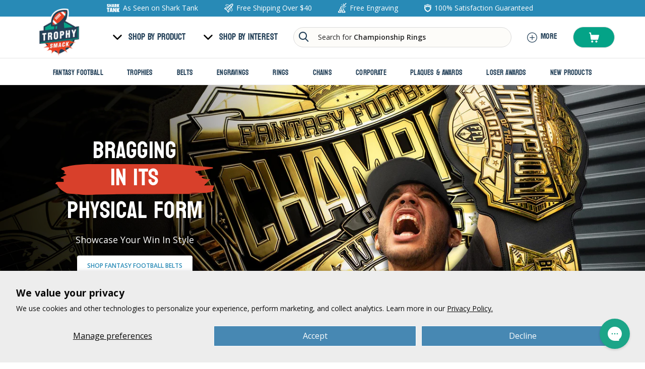

--- FILE ---
content_type: text/html; charset=utf-8
request_url: https://www.trophysmack.com/?utm_campaign=DHHRING&utm_source=leaddyno&utm_medium=affiliate
body_size: 107452
content:
<!doctype html>
<html class="no-js" lang="en">

<head>
<script src="https://sapi.negate.io/script/JmCwnJKD4xB5Oez+pnpPZA==?shop=trophysmack.myshopify.com"></script>

  
  

  <meta charset="utf-8">
  <meta http-equiv="X-UA-Compatible" content="IE=edge">
  <meta name="viewport" content="width=device-width,initial-scale=1,maximum-scale=1">
  <meta name="theme-color" content="content="""><script src="https://www.googleoptimize.com/optimize.js?id=OPT-TFQLVSN" defer></script>

  <link rel="preload" href="https://cdn.shopify.com/s/files/1/0010/9065/0173/files/Koulen-Regular.woff2?v=1703577194" as="font" type="font/woff2" crossorigin>
  <link rel="preload" href="//www.trophysmack.com/cdn/shop/t/138/assets/base.css?v=101515555726576991881758604676" as="style">
  
<link rel="icon" type="image/png" href="//www.trophysmack.com/cdn/shop/files/TSFaviCon.png?crop=center&height=32&v=1757099552&width=32"><link rel="preconnect" href="https://fonts.shopifycdn.com" crossorigin><link rel="preconnect" href="https://fonts.googleapis.com">
  <link rel="preconnect" href="https://fonts.gstatic.com" crossorigin>
  <link href="https://fonts.googleapis.com/css2?family=Open+Sans:wght@400;500;600;700&family=Roboto:wght@300;400;500;700&display=swap" rel="stylesheet">

  

  <link rel="stylesheet" href="//www.trophysmack.com/cdn/shop/t/138/assets/base.css?v=101515555726576991881758604676">
  

<style>

    :root {
      /**
       * ---------------------------------------------------------------------
       * SPACING VARIABLES
       *
       * We are using a spacing inspired from frameworks like Tailwind CSS.
       * ---------------------------------------------------------------------
       */
      --spacing-0-5: 0.125rem; /* 2px */
      --spacing-1: 0.25rem; /* 4px */
      --spacing-1-5: 0.375rem; /* 6px */
      --spacing-2: 0.5rem; /* 8px */
      --spacing-2-5: 0.625rem; /* 10px */
      --spacing-3: 0.75rem; /* 12px */
      --spacing-3-5: 0.875rem; /* 14px */
      --spacing-4: 1rem; /* 16px */
      --spacing-4-5: 1.125rem; /* 18px */
      --spacing-5: 1.25rem; /* 20px */
      --spacing-5-5: 1.375rem; /* 22px */
      --spacing-6: 1.5rem; /* 24px */
      --spacing-6-5: 1.625rem; /* 26px */
      --spacing-7: 1.75rem; /* 28px */
      --spacing-7-5: 1.875rem; /* 30px */
      --spacing-8: 2rem; /* 32px */
      --spacing-8-5: 2.125rem; /* 34px */
      --spacing-9: 2.25rem; /* 36px */
      --spacing-9-5: 2.375rem; /* 38px */
      --spacing-10: 2.5rem; /* 40px */
      --spacing-11: 2.75rem; /* 44px */
      --spacing-12: 3rem; /* 48px */
      --spacing-14: 3.5rem; /* 56px */
      --spacing-16: 4rem; /* 64px */
      --spacing-18: 4.5rem; /* 72px */
      --spacing-20: 5rem; /* 80px */
      --spacing-24: 6rem; /* 96px */
      --spacing-28: 7rem; /* 112px */
      --spacing-32: 8rem; /* 128px */
      --spacing-36: 9rem; /* 144px */
      --spacing-40: 10rem; /* 160px */
      --spacing-44: 11rem; /* 176px */
      --spacing-48: 12rem; /* 192px */
      --spacing-52: 13rem; /* 208px */
      --spacing-56: 14rem; /* 224px */
      --spacing-60: 15rem; /* 240px */
      --spacing-64: 16rem; /* 256px */
      --spacing-72: 18rem; /* 288px */
      --spacing-80: 20rem; /* 320px */
      --spacing-96: 24rem; /* 384px */

      /* margin */
      --margin-zero:0px;

      /* round radius*/
      --border-round:50px;

      /* display */
      --display-flex:flex;
      --display-block:block;
      --display-none:none;
      --display-inline-block:inline-block;

      /* align */
      --align-start:flex-start;
      --align-mid:center;
      --align-end:flex-end;

  /* justify */
      --justify-start:flex-start;
      --justify-mid:center;
      --justify-end:flex-end;
      --justify-space-between:space-between;

    /* position */
      --position-absolute:absolute;
      --position-fixed:fixed;
      --position-relative:relative;

      /* width/height*/
      --full:100%;

      /* null */
      --null:0px;

      /* extra color*/
      --color-sky:#e3effb;

      /* text center*/
      --text-center:center;
      --text-left:left;
      --text-right:right;

      /* transform*/

      --uppercase:uppercase;

      /* line-height */
      --line-height-normal:1;
      --line-height-small:1.14;

      /**
       * ---------------------------------------------------------------------
       * TYPOGRAPHY
       * ---------------------------------------------------------------------
       */

      --heading-font: 'Koulen-Regular';
      --body-font:"Open Sans", sans-serif;
      --landing-heading-font: 'Helveticablack';
      --text-big:100px;
      --text-h1:48px;
      --text-h2:34px;
      --title:36px;
      --text-h3:24px;
      --text-h6:18px;
      --text-md:16px
      --text-p:15px;
      --text-sm:14px;
      --text-xs:13px;
      --text-xss:12px;

      --letter-spacing-1:0.33px;
       --letter-spacing-2:0.5px;
      --rating-color:#f6d02b;
        
      /**
       * ---------------------------------------------------------------------
       * COLORS
       * ---------------------------------------------------------------------
       */

      --blue: #288ab6;
      --white:#ffffff;
      --black:#232323;
      --dark-blue:#244159; 
    /*--teal-green:#1CA588; */
      --landing-dark-blue:#171740;
      --teal-green:#04a387;
      --orange:#EA4222;
      


      /* weight */
      
      --light:300;
      --regular:400;
      --medium:500;
      --bold:600;
      --extrabold:700;


      /**
       * ---------------------------------------------------------------------
       * OTHER
       * ---------------------------------------------------------------------
       */


    }

      /* @media(max-width:1199px)
      {
       --text-big:70px;
      }
      @media(max-width:749px)
      {
         --text-big:50px;
        --text-h2:28px;
        --text-h3:18px;
        --text-h6:17px;
        --title:28px;
      } */
</style>

<script src="//www.trophysmack.com/cdn/shop/t/138/assets/jquery.js?v=158417595810649192771713419348" defer="defer"></script>
  <script src="//www.trophysmack.com/cdn/shop/t/138/assets/slick.js?v=119177116428520753221713419348" defer="defer"></script>
  <script src="//www.trophysmack.com/cdn/shop/t/138/assets/constants.js?v=58251544750838685771713419348" defer="defer"></script>
  <script src="//www.trophysmack.com/cdn/shop/t/138/assets/pubsub.js?v=158357773527763999511713419348" defer="defer"></script>
  
  <script src="//www.trophysmack.com/cdn/shop/t/138/assets/global.js?v=35059322852156548141723204733" defer="defer"></script>
   <script src="//www.trophysmack.com/cdn/shop/t/138/assets/hc-toolkit.js?v=140043841432535820331713419348" defer="defer"></script> 
  
  <!-- reviews.io -->
  <script src="https://widget.reviews.io/polaris/build.js"></script>
  
  <script src="//www.trophysmack.com/cdn/shop/t/138/assets/custom.js?v=99883421641405701831765290137" defer="defer"></script>
  <script type="text/javascript" src="//www.klaviyo.com/media/js/public/klaviyo_subscribe.js" defer></script>

  


  <script data-obct type="text/javascript">
    /** DO NOT MODIFY THIS CODE**/
    !function(_window, _document) {
      var OB_ADV_ID='003ed1537da1c74b59d069983da5022c9e';
      if (_window.obApi) {var toArray = function(object) {return Object.prototype.toString.call(object) === '[object Array]' ? object : [object];};_window.obApi.marketerId = toArray(_window.obApi.marketerId).concat(toArray(OB_ADV_ID));return;}
      var api = _window.obApi = function() {api.dispatch ? api.dispatch.apply(api, arguments) : api.queue.push(arguments);};api.version = '1.1';api.loaded = true;api.marketerId = OB_ADV_ID;api.queue = [];var tag = _document.createElement('script');tag.async = true;tag.src = '//amplify.outbrain.com/cp/obtp.js';tag.type = 'text/javascript';var script = _document.getElementsByTagName('script')[0];script.parentNode.insertBefore(tag, script);}(window, document);
    obApi('track', 'PAGE_VIEW');
  </script>

  <script>window.performance && window.performance.mark && window.performance.mark('shopify.content_for_header.start');</script><meta name="google-site-verification" content="My7G9lWtFRVGue9BxxFOijtnumN1iGtfNfqnS5Ow_U8">
<meta name="facebook-domain-verification" content="99ezvwdchvvbk325v05pbwpcw8clje">
<meta id="shopify-digital-wallet" name="shopify-digital-wallet" content="/1090650173/digital_wallets/dialog">
<meta name="shopify-checkout-api-token" content="c35bade01df206f465ab2b066334b471">
<meta id="in-context-paypal-metadata" data-shop-id="1090650173" data-venmo-supported="false" data-environment="production" data-locale="en_US" data-paypal-v4="true" data-currency="USD">
<script async="async" src="/checkouts/internal/preloads.js?locale=en-US"></script>
<link rel="preconnect" href="https://shop.app" crossorigin="anonymous">
<script async="async" src="https://shop.app/checkouts/internal/preloads.js?locale=en-US&shop_id=1090650173" crossorigin="anonymous"></script>
<script id="apple-pay-shop-capabilities" type="application/json">{"shopId":1090650173,"countryCode":"US","currencyCode":"USD","merchantCapabilities":["supports3DS"],"merchantId":"gid:\/\/shopify\/Shop\/1090650173","merchantName":"TrophySmack","requiredBillingContactFields":["postalAddress","email","phone"],"requiredShippingContactFields":["postalAddress","email","phone"],"shippingType":"shipping","supportedNetworks":["visa","masterCard","amex","discover","elo","jcb"],"total":{"type":"pending","label":"TrophySmack","amount":"1.00"},"shopifyPaymentsEnabled":true,"supportsSubscriptions":true}</script>
<script id="shopify-features" type="application/json">{"accessToken":"c35bade01df206f465ab2b066334b471","betas":["rich-media-storefront-analytics"],"domain":"www.trophysmack.com","predictiveSearch":true,"shopId":1090650173,"locale":"en"}</script>
<script>var Shopify = Shopify || {};
Shopify.shop = "trophysmack.myshopify.com";
Shopify.locale = "en";
Shopify.currency = {"active":"USD","rate":"1.0"};
Shopify.country = "US";
Shopify.theme = {"name":"TW: 2025 LIVE","id":128291602493,"schema_name":"Dawn","schema_version":"11.0.0","theme_store_id":887,"role":"main"};
Shopify.theme.handle = "null";
Shopify.theme.style = {"id":null,"handle":null};
Shopify.cdnHost = "www.trophysmack.com/cdn";
Shopify.routes = Shopify.routes || {};
Shopify.routes.root = "/";</script>
<script type="module">!function(o){(o.Shopify=o.Shopify||{}).modules=!0}(window);</script>
<script>!function(o){function n(){var o=[];function n(){o.push(Array.prototype.slice.apply(arguments))}return n.q=o,n}var t=o.Shopify=o.Shopify||{};t.loadFeatures=n(),t.autoloadFeatures=n()}(window);</script>
<script>
  window.ShopifyPay = window.ShopifyPay || {};
  window.ShopifyPay.apiHost = "shop.app\/pay";
  window.ShopifyPay.redirectState = null;
</script>
<script id="shop-js-analytics" type="application/json">{"pageType":"index"}</script>
<script defer="defer" async type="module" src="//www.trophysmack.com/cdn/shopifycloud/shop-js/modules/v2/client.init-shop-cart-sync_BT-GjEfc.en.esm.js"></script>
<script defer="defer" async type="module" src="//www.trophysmack.com/cdn/shopifycloud/shop-js/modules/v2/chunk.common_D58fp_Oc.esm.js"></script>
<script defer="defer" async type="module" src="//www.trophysmack.com/cdn/shopifycloud/shop-js/modules/v2/chunk.modal_xMitdFEc.esm.js"></script>
<script type="module">
  await import("//www.trophysmack.com/cdn/shopifycloud/shop-js/modules/v2/client.init-shop-cart-sync_BT-GjEfc.en.esm.js");
await import("//www.trophysmack.com/cdn/shopifycloud/shop-js/modules/v2/chunk.common_D58fp_Oc.esm.js");
await import("//www.trophysmack.com/cdn/shopifycloud/shop-js/modules/v2/chunk.modal_xMitdFEc.esm.js");

  window.Shopify.SignInWithShop?.initShopCartSync?.({"fedCMEnabled":true,"windoidEnabled":true});

</script>
<script>
  window.Shopify = window.Shopify || {};
  if (!window.Shopify.featureAssets) window.Shopify.featureAssets = {};
  window.Shopify.featureAssets['shop-js'] = {"shop-cart-sync":["modules/v2/client.shop-cart-sync_DZOKe7Ll.en.esm.js","modules/v2/chunk.common_D58fp_Oc.esm.js","modules/v2/chunk.modal_xMitdFEc.esm.js"],"init-fed-cm":["modules/v2/client.init-fed-cm_B6oLuCjv.en.esm.js","modules/v2/chunk.common_D58fp_Oc.esm.js","modules/v2/chunk.modal_xMitdFEc.esm.js"],"shop-cash-offers":["modules/v2/client.shop-cash-offers_D2sdYoxE.en.esm.js","modules/v2/chunk.common_D58fp_Oc.esm.js","modules/v2/chunk.modal_xMitdFEc.esm.js"],"shop-login-button":["modules/v2/client.shop-login-button_QeVjl5Y3.en.esm.js","modules/v2/chunk.common_D58fp_Oc.esm.js","modules/v2/chunk.modal_xMitdFEc.esm.js"],"pay-button":["modules/v2/client.pay-button_DXTOsIq6.en.esm.js","modules/v2/chunk.common_D58fp_Oc.esm.js","modules/v2/chunk.modal_xMitdFEc.esm.js"],"shop-button":["modules/v2/client.shop-button_DQZHx9pm.en.esm.js","modules/v2/chunk.common_D58fp_Oc.esm.js","modules/v2/chunk.modal_xMitdFEc.esm.js"],"avatar":["modules/v2/client.avatar_BTnouDA3.en.esm.js"],"init-windoid":["modules/v2/client.init-windoid_CR1B-cfM.en.esm.js","modules/v2/chunk.common_D58fp_Oc.esm.js","modules/v2/chunk.modal_xMitdFEc.esm.js"],"init-shop-for-new-customer-accounts":["modules/v2/client.init-shop-for-new-customer-accounts_C_vY_xzh.en.esm.js","modules/v2/client.shop-login-button_QeVjl5Y3.en.esm.js","modules/v2/chunk.common_D58fp_Oc.esm.js","modules/v2/chunk.modal_xMitdFEc.esm.js"],"init-shop-email-lookup-coordinator":["modules/v2/client.init-shop-email-lookup-coordinator_BI7n9ZSv.en.esm.js","modules/v2/chunk.common_D58fp_Oc.esm.js","modules/v2/chunk.modal_xMitdFEc.esm.js"],"init-shop-cart-sync":["modules/v2/client.init-shop-cart-sync_BT-GjEfc.en.esm.js","modules/v2/chunk.common_D58fp_Oc.esm.js","modules/v2/chunk.modal_xMitdFEc.esm.js"],"shop-toast-manager":["modules/v2/client.shop-toast-manager_DiYdP3xc.en.esm.js","modules/v2/chunk.common_D58fp_Oc.esm.js","modules/v2/chunk.modal_xMitdFEc.esm.js"],"init-customer-accounts":["modules/v2/client.init-customer-accounts_D9ZNqS-Q.en.esm.js","modules/v2/client.shop-login-button_QeVjl5Y3.en.esm.js","modules/v2/chunk.common_D58fp_Oc.esm.js","modules/v2/chunk.modal_xMitdFEc.esm.js"],"init-customer-accounts-sign-up":["modules/v2/client.init-customer-accounts-sign-up_iGw4briv.en.esm.js","modules/v2/client.shop-login-button_QeVjl5Y3.en.esm.js","modules/v2/chunk.common_D58fp_Oc.esm.js","modules/v2/chunk.modal_xMitdFEc.esm.js"],"shop-follow-button":["modules/v2/client.shop-follow-button_CqMgW2wH.en.esm.js","modules/v2/chunk.common_D58fp_Oc.esm.js","modules/v2/chunk.modal_xMitdFEc.esm.js"],"checkout-modal":["modules/v2/client.checkout-modal_xHeaAweL.en.esm.js","modules/v2/chunk.common_D58fp_Oc.esm.js","modules/v2/chunk.modal_xMitdFEc.esm.js"],"shop-login":["modules/v2/client.shop-login_D91U-Q7h.en.esm.js","modules/v2/chunk.common_D58fp_Oc.esm.js","modules/v2/chunk.modal_xMitdFEc.esm.js"],"lead-capture":["modules/v2/client.lead-capture_BJmE1dJe.en.esm.js","modules/v2/chunk.common_D58fp_Oc.esm.js","modules/v2/chunk.modal_xMitdFEc.esm.js"],"payment-terms":["modules/v2/client.payment-terms_Ci9AEqFq.en.esm.js","modules/v2/chunk.common_D58fp_Oc.esm.js","modules/v2/chunk.modal_xMitdFEc.esm.js"]};
</script>
<script>(function() {
  var isLoaded = false;
  function asyncLoad() {
    if (isLoaded) return;
    isLoaded = true;
    var urls = ["\/\/cdn.shopify.com\/proxy\/88229263a05b4b3ab0f91a5b3765b8944e5e7f6ae1c2aef67de81957a2e36896\/s3-us-west-2.amazonaws.com\/jsstore\/a\/QKEHG28V\/reids.js?shop=trophysmack.myshopify.com\u0026sp-cache-control=cHVibGljLCBtYXgtYWdlPTkwMA","https:\/\/pdq-scripts.pdqprod.link\/pdq-plugins.js?shop=trophysmack.myshopify.com","\/\/cdn.shopify.com\/proxy\/56ef678dcbd4cf37b944d95c19f3d34d91845a06c9fbb11810463a19440f0c32\/app.retention.com\/shopify\/shopify_app_add_to_cart_script.js?shop=trophysmack.myshopify.com\u0026sp-cache-control=cHVibGljLCBtYXgtYWdlPTkwMA","https:\/\/cdn.shopify.com\/s\/files\/1\/0010\/9065\/0173\/t\/138\/assets\/yoast-active-script.js?v=1713419348\u0026shop=trophysmack.myshopify.com"];
    for (var i = 0; i < urls.length; i++) {
      var s = document.createElement('script');
      s.type = 'text/javascript';
      s.async = true;
      s.src = urls[i];
      var x = document.getElementsByTagName('script')[0];
      x.parentNode.insertBefore(s, x);
    }
  };
  if(window.attachEvent) {
    window.attachEvent('onload', asyncLoad);
  } else {
    window.addEventListener('load', asyncLoad, false);
  }
})();</script>
<script id="__st">var __st={"a":1090650173,"offset":-28800,"reqid":"bd573acd-dd98-4dac-8a56-5043436ac81d-1769448325","pageurl":"www.trophysmack.com\/?fbclid=IwT01FWAPkgtRleHRuA2FlbQIxMABzcnRjBmFwcF9pZAwzNTA2ODU1MzE3MjgAAR6WQR7CSBHvZycrtCevz-cqQMymLJm1TvzeypNytn8PXNx7OgKyrfI9cYFcDg_aem_N90EuNyf0y4RAexnwYsJVg","u":"c7e987644641","p":"home"};</script>
<script>window.ShopifyPaypalV4VisibilityTracking = true;</script>
<script id="captcha-bootstrap">!function(){'use strict';const t='contact',e='account',n='new_comment',o=[[t,t],['blogs',n],['comments',n],[t,'customer']],c=[[e,'customer_login'],[e,'guest_login'],[e,'recover_customer_password'],[e,'create_customer']],r=t=>t.map((([t,e])=>`form[action*='/${t}']:not([data-nocaptcha='true']) input[name='form_type'][value='${e}']`)).join(','),a=t=>()=>t?[...document.querySelectorAll(t)].map((t=>t.form)):[];function s(){const t=[...o],e=r(t);return a(e)}const i='password',u='form_key',d=['recaptcha-v3-token','g-recaptcha-response','h-captcha-response',i],f=()=>{try{return window.sessionStorage}catch{return}},m='__shopify_v',_=t=>t.elements[u];function p(t,e,n=!1){try{const o=window.sessionStorage,c=JSON.parse(o.getItem(e)),{data:r}=function(t){const{data:e,action:n}=t;return t[m]||n?{data:e,action:n}:{data:t,action:n}}(c);for(const[e,n]of Object.entries(r))t.elements[e]&&(t.elements[e].value=n);n&&o.removeItem(e)}catch(o){console.error('form repopulation failed',{error:o})}}const l='form_type',E='cptcha';function T(t){t.dataset[E]=!0}const w=window,h=w.document,L='Shopify',v='ce_forms',y='captcha';let A=!1;((t,e)=>{const n=(g='f06e6c50-85a8-45c8-87d0-21a2b65856fe',I='https://cdn.shopify.com/shopifycloud/storefront-forms-hcaptcha/ce_storefront_forms_captcha_hcaptcha.v1.5.2.iife.js',D={infoText:'Protected by hCaptcha',privacyText:'Privacy',termsText:'Terms'},(t,e,n)=>{const o=w[L][v],c=o.bindForm;if(c)return c(t,g,e,D).then(n);var r;o.q.push([[t,g,e,D],n]),r=I,A||(h.body.append(Object.assign(h.createElement('script'),{id:'captcha-provider',async:!0,src:r})),A=!0)});var g,I,D;w[L]=w[L]||{},w[L][v]=w[L][v]||{},w[L][v].q=[],w[L][y]=w[L][y]||{},w[L][y].protect=function(t,e){n(t,void 0,e),T(t)},Object.freeze(w[L][y]),function(t,e,n,w,h,L){const[v,y,A,g]=function(t,e,n){const i=e?o:[],u=t?c:[],d=[...i,...u],f=r(d),m=r(i),_=r(d.filter((([t,e])=>n.includes(e))));return[a(f),a(m),a(_),s()]}(w,h,L),I=t=>{const e=t.target;return e instanceof HTMLFormElement?e:e&&e.form},D=t=>v().includes(t);t.addEventListener('submit',(t=>{const e=I(t);if(!e)return;const n=D(e)&&!e.dataset.hcaptchaBound&&!e.dataset.recaptchaBound,o=_(e),c=g().includes(e)&&(!o||!o.value);(n||c)&&t.preventDefault(),c&&!n&&(function(t){try{if(!f())return;!function(t){const e=f();if(!e)return;const n=_(t);if(!n)return;const o=n.value;o&&e.removeItem(o)}(t);const e=Array.from(Array(32),(()=>Math.random().toString(36)[2])).join('');!function(t,e){_(t)||t.append(Object.assign(document.createElement('input'),{type:'hidden',name:u})),t.elements[u].value=e}(t,e),function(t,e){const n=f();if(!n)return;const o=[...t.querySelectorAll(`input[type='${i}']`)].map((({name:t})=>t)),c=[...d,...o],r={};for(const[a,s]of new FormData(t).entries())c.includes(a)||(r[a]=s);n.setItem(e,JSON.stringify({[m]:1,action:t.action,data:r}))}(t,e)}catch(e){console.error('failed to persist form',e)}}(e),e.submit())}));const S=(t,e)=>{t&&!t.dataset[E]&&(n(t,e.some((e=>e===t))),T(t))};for(const o of['focusin','change'])t.addEventListener(o,(t=>{const e=I(t);D(e)&&S(e,y())}));const B=e.get('form_key'),M=e.get(l),P=B&&M;t.addEventListener('DOMContentLoaded',(()=>{const t=y();if(P)for(const e of t)e.elements[l].value===M&&p(e,B);[...new Set([...A(),...v().filter((t=>'true'===t.dataset.shopifyCaptcha))])].forEach((e=>S(e,t)))}))}(h,new URLSearchParams(w.location.search),n,t,e,['guest_login'])})(!0,!0)}();</script>
<script integrity="sha256-4kQ18oKyAcykRKYeNunJcIwy7WH5gtpwJnB7kiuLZ1E=" data-source-attribution="shopify.loadfeatures" defer="defer" src="//www.trophysmack.com/cdn/shopifycloud/storefront/assets/storefront/load_feature-a0a9edcb.js" crossorigin="anonymous"></script>
<script crossorigin="anonymous" defer="defer" src="//www.trophysmack.com/cdn/shopifycloud/storefront/assets/shopify_pay/storefront-65b4c6d7.js?v=20250812"></script>
<script data-source-attribution="shopify.dynamic_checkout.dynamic.init">var Shopify=Shopify||{};Shopify.PaymentButton=Shopify.PaymentButton||{isStorefrontPortableWallets:!0,init:function(){window.Shopify.PaymentButton.init=function(){};var t=document.createElement("script");t.src="https://www.trophysmack.com/cdn/shopifycloud/portable-wallets/latest/portable-wallets.en.js",t.type="module",document.head.appendChild(t)}};
</script>
<script data-source-attribution="shopify.dynamic_checkout.buyer_consent">
  function portableWalletsHideBuyerConsent(e){var t=document.getElementById("shopify-buyer-consent"),n=document.getElementById("shopify-subscription-policy-button");t&&n&&(t.classList.add("hidden"),t.setAttribute("aria-hidden","true"),n.removeEventListener("click",e))}function portableWalletsShowBuyerConsent(e){var t=document.getElementById("shopify-buyer-consent"),n=document.getElementById("shopify-subscription-policy-button");t&&n&&(t.classList.remove("hidden"),t.removeAttribute("aria-hidden"),n.addEventListener("click",e))}window.Shopify?.PaymentButton&&(window.Shopify.PaymentButton.hideBuyerConsent=portableWalletsHideBuyerConsent,window.Shopify.PaymentButton.showBuyerConsent=portableWalletsShowBuyerConsent);
</script>
<script data-source-attribution="shopify.dynamic_checkout.cart.bootstrap">document.addEventListener("DOMContentLoaded",(function(){function t(){return document.querySelector("shopify-accelerated-checkout-cart, shopify-accelerated-checkout")}if(t())Shopify.PaymentButton.init();else{new MutationObserver((function(e,n){t()&&(Shopify.PaymentButton.init(),n.disconnect())})).observe(document.body,{childList:!0,subtree:!0})}}));
</script>
<script id='scb4127' type='text/javascript' async='' src='https://www.trophysmack.com/cdn/shopifycloud/privacy-banner/storefront-banner.js'></script><link id="shopify-accelerated-checkout-styles" rel="stylesheet" media="screen" href="https://www.trophysmack.com/cdn/shopifycloud/portable-wallets/latest/accelerated-checkout-backwards-compat.css" crossorigin="anonymous">
<style id="shopify-accelerated-checkout-cart">
        #shopify-buyer-consent {
  margin-top: 1em;
  display: inline-block;
  width: 100%;
}

#shopify-buyer-consent.hidden {
  display: none;
}

#shopify-subscription-policy-button {
  background: none;
  border: none;
  padding: 0;
  text-decoration: underline;
  font-size: inherit;
  cursor: pointer;
}

#shopify-subscription-policy-button::before {
  box-shadow: none;
}

      </style>
<script id="sections-script" data-sections="header" defer="defer" src="//www.trophysmack.com/cdn/shop/t/138/compiled_assets/scripts.js?v=98144"></script>
<script>window.performance && window.performance.mark && window.performance.mark('shopify.content_for_header.end');</script>


  <style data-shopify>
    @font-face {
  font-family: "Open Sans";
  font-weight: 400;
  font-style: normal;
  font-display: swap;
  src: url("//www.trophysmack.com/cdn/fonts/open_sans/opensans_n4.c32e4d4eca5273f6d4ee95ddf54b5bbb75fc9b61.woff2") format("woff2"),
       url("//www.trophysmack.com/cdn/fonts/open_sans/opensans_n4.5f3406f8d94162b37bfa232b486ac93ee892406d.woff") format("woff");
}

    @font-face {
  font-family: "Open Sans";
  font-weight: 700;
  font-style: normal;
  font-display: swap;
  src: url("//www.trophysmack.com/cdn/fonts/open_sans/opensans_n7.a9393be1574ea8606c68f4441806b2711d0d13e4.woff2") format("woff2"),
       url("//www.trophysmack.com/cdn/fonts/open_sans/opensans_n7.7b8af34a6ebf52beb1a4c1d8c73ad6910ec2e553.woff") format("woff");
}

    @font-face {
  font-family: "Open Sans";
  font-weight: 400;
  font-style: italic;
  font-display: swap;
  src: url("//www.trophysmack.com/cdn/fonts/open_sans/opensans_i4.6f1d45f7a46916cc95c694aab32ecbf7509cbf33.woff2") format("woff2"),
       url("//www.trophysmack.com/cdn/fonts/open_sans/opensans_i4.4efaa52d5a57aa9a57c1556cc2b7465d18839daa.woff") format("woff");
}

    @font-face {
  font-family: "Open Sans";
  font-weight: 700;
  font-style: italic;
  font-display: swap;
  src: url("//www.trophysmack.com/cdn/fonts/open_sans/opensans_i7.916ced2e2ce15f7fcd95d196601a15e7b89ee9a4.woff2") format("woff2"),
       url("//www.trophysmack.com/cdn/fonts/open_sans/opensans_i7.99a9cff8c86ea65461de497ade3d515a98f8b32a.woff") format("woff");
}

    @font-face {
  font-family: "Open Sans";
  font-weight: 400;
  font-style: normal;
  font-display: swap;
  src: url("//www.trophysmack.com/cdn/fonts/open_sans/opensans_n4.c32e4d4eca5273f6d4ee95ddf54b5bbb75fc9b61.woff2") format("woff2"),
       url("//www.trophysmack.com/cdn/fonts/open_sans/opensans_n4.5f3406f8d94162b37bfa232b486ac93ee892406d.woff") format("woff");
}


    
      :root,
      .color-background-1 {
        --color-background: 255,255,255;
      
        --gradient-background: #ffffff;
      
      --color-foreground: 18,18,18;
      --color-shadow: 18,18,18;
      --color-button: 18,18,18;
      --color-button-text: 255,255,255;
      --color-secondary-button: 255,255,255;
      --color-secondary-button-text: 18,18,18;
      --color-link: 18,18,18;
      --color-badge-foreground: 18,18,18;
      --color-badge-background: 255,255,255;
      --color-badge-border: 18,18,18;
      --payment-terms-background-color: rgb(255 255 255);
    }
    
      
      .color-background-2 {
        --color-background: 243,243,243;
      
        --gradient-background: #f3f3f3;
      
      --color-foreground: 18,18,18;
      --color-shadow: 18,18,18;
      --color-button: 18,18,18;
      --color-button-text: 243,243,243;
      --color-secondary-button: 243,243,243;
      --color-secondary-button-text: 18,18,18;
      --color-link: 18,18,18;
      --color-badge-foreground: 18,18,18;
      --color-badge-background: 243,243,243;
      --color-badge-border: 18,18,18;
      --payment-terms-background-color: rgb(243 243 243);
    }
    
      
      .color-inverse {
        --color-background: 36,40,51;
      
        --gradient-background: #242833;
      
      --color-foreground: 255,255,255;
      --color-shadow: 18,18,18;
      --color-button: 255,255,255;
      --color-button-text: 0,0,0;
      --color-secondary-button: 36,40,51;
      --color-secondary-button-text: 255,255,255;
      --color-link: 255,255,255;
      --color-badge-foreground: 255,255,255;
      --color-badge-background: 36,40,51;
      --color-badge-border: 255,255,255;
      --payment-terms-background-color: rgb(36 40 51);
    }
    
      
      .color-accent-1 {
        --color-background: 18,18,18;
      
        --gradient-background: #121212;
      
      --color-foreground: 255,255,255;
      --color-shadow: 18,18,18;
      --color-button: 255,255,255;
      --color-button-text: 18,18,18;
      --color-secondary-button: 18,18,18;
      --color-secondary-button-text: 255,255,255;
      --color-link: 255,255,255;
      --color-badge-foreground: 255,255,255;
      --color-badge-background: 18,18,18;
      --color-badge-border: 255,255,255;
      --payment-terms-background-color: rgb(18 18 18);
    }
    
      
      .color-accent-2 {
        --color-background: 255,255,255;
      
        --gradient-background: #ffffff;
      
      --color-foreground: 36,65,89;
      --color-shadow: 255,255,255;
      --color-button: 255,255,255;
      --color-button-text: 51,79,180;
      --color-secondary-button: 255,255,255;
      --color-secondary-button-text: 255,255,255;
      --color-link: 255,255,255;
      --color-badge-foreground: 36,65,89;
      --color-badge-background: 255,255,255;
      --color-badge-border: 36,65,89;
      --payment-terms-background-color: rgb(255 255 255);
    }
    
      
      .color-scheme-fc0406dc-6116-4335-bc34-079da150cbc6 {
        --color-background: 233,237,241;
      
        --gradient-background: #e9edf1;
      
      --color-foreground: 36,65,89;
      --color-shadow: 36,65,89;
      --color-button: 36,65,89;
      --color-button-text: 255,255,255;
      --color-secondary-button: 233,237,241;
      --color-secondary-button-text: 36,65,89;
      --color-link: 36,65,89;
      --color-badge-foreground: 36,65,89;
      --color-badge-background: 233,237,241;
      --color-badge-border: 36,65,89;
      --payment-terms-background-color: rgb(233 237 241);
    }
    
      
      .color-scheme-b5f99f1d-a196-484f-9aa8-13db142cf577 {
        --color-background: 36,65,89;
      
        --gradient-background: #244159;
      
      --color-foreground: 255,255,255;
      --color-shadow: 255,255,255;
      --color-button: 255,255,255;
      --color-button-text: 255,255,255;
      --color-secondary-button: 36,65,89;
      --color-secondary-button-text: 255,255,255;
      --color-link: 255,255,255;
      --color-badge-foreground: 255,255,255;
      --color-badge-background: 36,65,89;
      --color-badge-border: 255,255,255;
      --payment-terms-background-color: rgb(36 65 89);
    }
    
      
      .color-scheme-764e19e1-22d5-4004-ade3-8b85e4cd0e92 {
        --color-background: 40,138,182;
      
        --gradient-background: #288ab6;
      
      --color-foreground: 255,255,255;
      --color-shadow: 18,18,18;
      --color-button: 245,245,245;
      --color-button-text: 255,255,255;
      --color-secondary-button: 40,138,182;
      --color-secondary-button-text: 18,18,18;
      --color-link: 18,18,18;
      --color-badge-foreground: 255,255,255;
      --color-badge-background: 40,138,182;
      --color-badge-border: 255,255,255;
      --payment-terms-background-color: rgb(40 138 182);
    }
    
      
      .color-scheme-ce95123f-468f-4330-bad3-3c506e516eb0 {
        --color-background: 96,0,211;
      
        --gradient-background: #6000d3;
      
      --color-foreground: 255,255,255;
      --color-shadow: 255,255,255;
      --color-button: 255,255,255;
      --color-button-text: 255,255,255;
      --color-secondary-button: 96,0,211;
      --color-secondary-button-text: 255,255,255;
      --color-link: 255,255,255;
      --color-badge-foreground: 255,255,255;
      --color-badge-background: 96,0,211;
      --color-badge-border: 255,255,255;
      --payment-terms-background-color: rgb(96 0 211);
    }
    
      
      .color-scheme-24963bb7-4fb0-4766-96a3-de124756314c {
        --color-background: 36,65,89;
      
        --gradient-background: linear-gradient(268deg, rgba(36, 65, 89, 1) 23%, rgba(234, 66, 34, 1) 100%);
      
      --color-foreground: 255,255,255;
      --color-shadow: 255,255,255;
      --color-button: 255,255,255;
      --color-button-text: 255,255,255;
      --color-secondary-button: 36,65,89;
      --color-secondary-button-text: 255,255,255;
      --color-link: 255,255,255;
      --color-badge-foreground: 255,255,255;
      --color-badge-background: 36,65,89;
      --color-badge-border: 255,255,255;
      --payment-terms-background-color: rgb(36 65 89);
    }
    

    body, .color-background-1, .color-background-2, .color-inverse, .color-accent-1, .color-accent-2, .color-scheme-fc0406dc-6116-4335-bc34-079da150cbc6, .color-scheme-b5f99f1d-a196-484f-9aa8-13db142cf577, .color-scheme-764e19e1-22d5-4004-ade3-8b85e4cd0e92, .color-scheme-ce95123f-468f-4330-bad3-3c506e516eb0, .color-scheme-24963bb7-4fb0-4766-96a3-de124756314c {
      color: rgba(var(--color-foreground), 0.75);
      background-color: rgb(var(--color-background));
    }

    :root {
      --font-body-family: "Open Sans", sans-serif;
      --font-body-style: normal;
      --font-body-weight: 400;
      --font-body-weight-bold: 700;

      --font-heading-family: "Open Sans", sans-serif;
      --font-heading-style: normal;
      --font-heading-weight: 400;

      --font-body-scale: 1.0;
      --font-heading-scale: 1.0;

      --media-padding: px;
      --media-border-opacity: 0.05;
      --media-border-width: 1px;
      --media-radius: 0px;
      --media-shadow-opacity: 0.0;
      --media-shadow-horizontal-offset: 0px;
      --media-shadow-vertical-offset: 4px;
      --media-shadow-blur-radius: 5px;
      --media-shadow-visible: 0;

      --page-width: 120rem;
      --page-width-margin: 0rem;

      --product-card-image-padding: 0.0rem;
      --product-card-corner-radius: 0.0rem;
      --product-card-text-alignment: left;
      --product-card-border-width: 0.0rem;
      --product-card-border-opacity: 0.1;
      --product-card-shadow-opacity: 0.0;
      --product-card-shadow-visible: 0;
      --product-card-shadow-horizontal-offset: 0.0rem;
      --product-card-shadow-vertical-offset: 0.4rem;
      --product-card-shadow-blur-radius: 0.5rem;

      --collection-card-image-padding: 0.0rem;
      --collection-card-corner-radius: 0.0rem;
      --collection-card-text-alignment: center;
      --collection-card-border-width: 0.0rem;
      --collection-card-border-opacity: 0.1;
      --collection-card-shadow-opacity: 0.0;
      --collection-card-shadow-visible: 0;
      --collection-card-shadow-horizontal-offset: 0.0rem;
      --collection-card-shadow-vertical-offset: 0.4rem;
      --collection-card-shadow-blur-radius: 0.5rem;

      --blog-card-image-padding: 0.0rem;
      --blog-card-corner-radius: 0.0rem;
      --blog-card-text-alignment: left;
      --blog-card-border-width: 0.0rem;
      --blog-card-border-opacity: 0.1;
      --blog-card-shadow-opacity: 0.0;
      --blog-card-shadow-visible: 0;
      --blog-card-shadow-horizontal-offset: 0.0rem;
      --blog-card-shadow-vertical-offset: 0.4rem;
      --blog-card-shadow-blur-radius: 0.5rem;

      --badge-corner-radius: 4.0rem;

      --popup-border-width: 1px;
      --popup-border-opacity: 0.1;
      --popup-corner-radius: 0px;
      --popup-shadow-opacity: 0.05;
      --popup-shadow-horizontal-offset: 0px;
      --popup-shadow-vertical-offset: 4px;
      --popup-shadow-blur-radius: 5px;

      --drawer-border-width: 1px;
      --drawer-border-opacity: 0.1;
      --drawer-shadow-opacity: 0.0;
      --drawer-shadow-horizontal-offset: 0px;
      --drawer-shadow-vertical-offset: 4px;
      --drawer-shadow-blur-radius: 5px;

      --spacing-sections-desktop: 0px;
      --spacing-sections-mobile: 0px;

      --grid-desktop-vertical-spacing: 10px;
      --grid-desktop-horizontal-spacing: 10px;
      --grid-mobile-vertical-spacing: 5px;
      --grid-mobile-horizontal-spacing: 5px;

      --text-boxes-border-opacity: 0.1;
      --text-boxes-border-width: 0px;
      --text-boxes-radius: 0px;
      --text-boxes-shadow-opacity: 0.0;
      --text-boxes-shadow-visible: 0;
      --text-boxes-shadow-horizontal-offset: 0px;
      --text-boxes-shadow-vertical-offset: 4px;
      --text-boxes-shadow-blur-radius: 5px;

      --buttons-radius: 0px;
      --buttons-radius-outset: 0px;
      --buttons-border-width: 1px;
      --buttons-border-opacity: 1.0;
      --buttons-shadow-opacity: 0.0;
      --buttons-shadow-visible: 0;
      --buttons-shadow-horizontal-offset: 0px;
      --buttons-shadow-vertical-offset: 4px;
      --buttons-shadow-blur-radius: 5px;
      --buttons-border-offset: 0px;

      --inputs-radius: 0px;
      --inputs-border-width: 1px;
      --inputs-border-opacity: 0.55;
      --inputs-shadow-opacity: 0.0;
      --inputs-shadow-horizontal-offset: 0px;
      --inputs-margin-offset: 0px;
      --inputs-shadow-vertical-offset: 4px;
      --inputs-shadow-blur-radius: 5px;
      --inputs-radius-outset: 0px;

      --variant-pills-radius: 40px;
      --variant-pills-border-width: 1px;
      --variant-pills-border-opacity: 0.55;
      --variant-pills-shadow-opacity: 0.0;
      --variant-pills-shadow-horizontal-offset: 0px;
      --variant-pills-shadow-vertical-offset: 4px;
      --variant-pills-shadow-blur-radius: 5px;
    }

    *,
    *::before,
    *::after {
      box-sizing: inherit;
    }

    html {
      box-sizing: border-box;
      font-size: calc(var(--font-body-scale) * 62.5%);
      height: 100%;
    }

    body {
      display: grid;
      grid-template-rows: auto auto 1fr auto;
      grid-template-columns: 100%;
      min-height: 100%;
      margin: 0;
      font-size: 1.5rem;
      letter-spacing: 0.06rem;
      line-height: calc(1 + 0.8 / var(--font-body-scale));
      font-family: var(--font-body-family);
      font-style: var(--font-body-style);
      font-weight: var(--font-body-weight);
    }

    @media screen and (min-width: 750px) {
      body {
        font-size: 1.6rem;
      }
    }

    .card_bades_icon {
        position: absolute;
        max-width: 100px;
        z-index: 1;
    }
    .card_bades_icon.top-right {
        top: 0;
        right: 0;
    }
    .card_bades_icon.top-left {
        top: 0;
        left: 0;
    }
    .card_bades_icon img {
        height: 100%;
        width: 100%;      
    }
    .slider-mobile-gutter {
        position: relative;
    }
    @media only screen and (max-width: 575px){
    .card_bades_icon {
        max-width: 70px;
    }   
    }
  </style>

  <link href="//www.trophysmack.com/cdn/shop/t/138/assets/slick.css?v=99639561323254153231713419348" rel="stylesheet" type="text/css" media="all" />

  
  
  <link href="//www.trophysmack.com/cdn/shop/t/138/assets/dynamic.css?v=95188731688436888781768299770" rel="stylesheet" type="text/css" media="all" />
  <link href="//www.trophysmack.com/cdn/shop/t/138/assets/custom.css?v=34103003382598680641753085958" rel="stylesheet" type="text/css" media="all" />
<link rel="preload" as="font" href="//www.trophysmack.com/cdn/fonts/open_sans/opensans_n4.c32e4d4eca5273f6d4ee95ddf54b5bbb75fc9b61.woff2" type="font/woff2" crossorigin><link rel="preload" as="font" href="//www.trophysmack.com/cdn/fonts/open_sans/opensans_n4.c32e4d4eca5273f6d4ee95ddf54b5bbb75fc9b61.woff2" type="font/woff2" crossorigin><link href="//www.trophysmack.com/cdn/shop/t/138/assets/component-localization-form.css?v=143319823105703127341713419348" rel="stylesheet" type="text/css" media="all" />
    <script src="//www.trophysmack.com/cdn/shop/t/138/assets/localization-form.js?v=161644695336821385561713419348" defer="defer"></script><link rel="stylesheet" href="//www.trophysmack.com/cdn/shop/t/138/assets/component-predictive-search.css?v=109297875533990632631758529225" media="print" onload="this.media='all'"><!-- Google Tag Manager -->
<script>(function(w,d,s,l,i){w[l]=w[l]||[];w[l].push({'gtm.start':
new Date().getTime(),event:'gtm.js'});var f=d.getElementsByTagName(s)[0],
j=d.createElement(s),dl=l!='dataLayer'?'&l='+l:'';j.async=true;j.src=
'https://www.googletagmanager.com/gtm.js?id='+i+dl;f.parentNode.insertBefore(
j,f);
})(window,document,'script','dataLayer', 'GTM-WJG6DFC');</script>
<!-- End Google Tag Manager -->
  
  


  <!-- Start Bing conversion tracking event code --> 
  <script>
      (function(w,d,t,r,u)
      {
          var f,n,i;
          w[u]=w[u]||[],f=function()
          {
              var o={ti:"187000796"};
              o.q=w[u],w[u]=new UET(o),w[u].push("pageLoad")
          },
          n=d.createElement(t),n.src=r,n.async=1,n.onload=n.onreadystatechange=function()
          {
              var s=this.readyState;
              s&&s!=="loaded"&&s!=="complete"||(f(),n.onload=n.onreadystatechange=null)
          },
          i=d.getElementsByTagName(t)[0],i.parentNode.insertBefore(n,i)
      })
      (window,document,"script","//bat.bing.com/bat.js","uetq");
  </script>
  <!-- End Start Bing conversion tracking event code -->
  
  <script> !function (w, d, t) { w.TiktokAnalyticsObject=t;var ttq=w[t]=w[t]||[];ttq.methods=["page","track","identify","instances","debug","on","off","once","ready","alias","group","enableCookie","disableCookie"],ttq.setAndDefer=function(t,e){t[e]=function(){t.push([e].concat(Array.prototype.slice.call(arguments,0)))}};for(var i=0;i<ttq.methods.length;i++)ttq.setAndDefer(ttq,ttq.methods[i]);ttq.instance=function(t){for(var e=ttq._i[t]||[],n=0;n<ttq.methods.length;n++ )ttq.setAndDefer(e,ttq.methods[n]);return e},ttq.load=function(e,n){var i="https://analytics.tiktok.com/i18n/pixel/events.js";ttq._i=ttq._i||{},ttq._i[e]=[],ttq._i[e]._u=i,ttq._t=ttq._t||{},ttq._t[e]=+new Date,ttq._o=ttq._o||{},ttq._o[e]=n||{};n=document.createElement("script");n.type="text/javascript",n.async=!0,n.src=i+"?sdkid="+e+"&lib="+t;e=document.getElementsByTagName("script")[0];e.parentNode.insertBefore(n,e)}; ttq.load('CK9JAI3C77UFIT27CDOG'); ttq.page(); }(window, document, 'ttq'); </script>

  <script type="text/javascript">
      (function(c,l,a,r,i,t,y){
          c[a]=c[a]||function(){(c[a].q=c[a].q||[]).push(arguments)};
          t=l.createElement(r);t.async=1;t.src="https://www.clarity.ms/tag/"+i;
          y=l.getElementsByTagName(r)[0];y.parentNode.insertBefore(t,y);
      })(window, document, "clarity", "script", "jjmcs3amhz");
  </script>

  <script>
    document.documentElement.className = document.documentElement.className.replace('no-js', 'js');
    if (Shopify.designMode) {
      document.documentElement.classList.add('shopify-design-mode');
    }
  </script>
  <style>
    
  </style>


<script>
          if(window.location.href == "https://www.trophysmack.com/pages/fantasy-football-belts/" || window.location.href == "https://www.trophysmack.com/pages/fantasy-football-belts") {
               window.location.href = 'https://www.trophysmack.com/collections/fantasy-football-trophies-v2';
            }
</script>
 <script type="text/javascript">
  if (window.location.href.indexOf("https://www.trophysmack.com/collections/free-engraving-addons") !== -1) {
    window.location.href = "https://www.trophysmack.com/";
  }
</script>

<script>
if (window.location.pathname === "/collections/yahoo") {
  window.location.href = "https://www.trophysmack.com/pages/yahoo-commissioner";
}
</script>

<!-- Roku Pixel Code -->
<script>
!function(e,r){if(!e.rkp){var t=e.rkp=function(){
var e=Array.prototype.slice.call(arguments)
;e.push(Date.now()),t.eventProcessor?t.eventProcessor.apply(t,e):t.queue.push(e)
};t.initiatorVersion="1.0",t.queue=[],t.load=function(e){
var t=r.createElement("script");t.async=!0,t.src=e
;var n=r.getElementsByTagName("script")[0]
;(n?n.parentNode:r.body).insertBefore(t,n)},rkp.load("https://cdn.ravm.tv/ust/dist/rkp.loader.js")}
}(window,document);
rkp("init","PaccWLAdBGAY"),rkp('event', 'PAGE_VIEW');;
</script>
<!-- End Roku Pixel Code -->

  

<link rel="stylesheet" href="https://unpkg.com/blaze-slider@latest/dist/blaze.css">

<!-- BEGIN app block: shopify://apps/gorgias-live-chat-helpdesk/blocks/gorgias/a66db725-7b96-4e3f-916e-6c8e6f87aaaa -->
<script defer data-gorgias-loader-chat src="https://config.gorgias.chat/bundle-loader/shopify/trophysmack.myshopify.com"></script>


<script defer data-gorgias-loader-convert  src="https://content.9gtb.com/loader.js"></script>


<script defer data-gorgias-loader-mailto-replace  src="https://config.gorgias.help/api/contact-forms/replace-mailto-script.js?shopName=trophysmack"></script>


<!-- END app block --><!-- BEGIN app block: shopify://apps/uppromote-affiliate/blocks/core-script/64c32457-930d-4cb9-9641-e24c0d9cf1f4 --><!-- BEGIN app snippet: core-metafields-setting --><!--suppress ES6ConvertVarToLetConst -->
<script type="application/json" id="core-uppromote-settings">{"app_env":{"env":"production"},"message_bar_setting":{"referral_enable":0,"referral_content":"You're shopping with {affiliate_name}!","referral_font":"Poppins","referral_font_size":14,"referral_text_color":"#ffffff","referral_background_color":"#338FB1","not_referral_enable":0,"not_referral_content":"Enjoy your time.","not_referral_font":"Poppins","not_referral_font_size":14,"not_referral_text_color":"#ffffff","not_referral_background_color":"#338FB1"}}</script>
<script type="application/json" id="core-uppromote-cart">{"note":null,"attributes":{},"original_total_price":0,"total_price":0,"total_discount":0,"total_weight":0.0,"item_count":0,"items":[],"requires_shipping":false,"currency":"USD","items_subtotal_price":0,"cart_level_discount_applications":[],"checkout_charge_amount":0}</script>
<script id="core-uppromote-quick-store-tracking-vars">
    function getDocumentContext(){const{href:a,hash:b,host:c,hostname:d,origin:e,pathname:f,port:g,protocol:h,search:i}=window.location,j=document.referrer,k=document.characterSet,l=document.title;return{location:{href:a,hash:b,host:c,hostname:d,origin:e,pathname:f,port:g,protocol:h,search:i},referrer:j||document.location.href,characterSet:k,title:l}}function getNavigatorContext(){const{language:a,cookieEnabled:b,languages:c,userAgent:d}=navigator;return{language:a,cookieEnabled:b,languages:c,userAgent:d}}function getWindowContext(){const{innerHeight:a,innerWidth:b,outerHeight:c,outerWidth:d,origin:e,screen:{height:j,width:k},screenX:f,screenY:g,scrollX:h,scrollY:i}=window;return{innerHeight:a,innerWidth:b,outerHeight:c,outerWidth:d,origin:e,screen:{screenHeight:j,screenWidth:k},screenX:f,screenY:g,scrollX:h,scrollY:i,location:getDocumentContext().location}}function getContext(){return{document:getDocumentContext(),navigator:getNavigatorContext(),window:getWindowContext()}}
    if (window.location.href.includes('?sca_ref=')) {
        localStorage.setItem('__up_lastViewedPageContext', JSON.stringify({
            context: getContext(),
            timestamp: new Date().toISOString(),
        }))
    }
</script>

<script id="core-uppromote-setting-booster">
    var UpPromoteCoreSettings = JSON.parse(document.getElementById('core-uppromote-settings').textContent)
    UpPromoteCoreSettings.currentCart = JSON.parse(document.getElementById('core-uppromote-cart')?.textContent || '{}')
    const idToClean = ['core-uppromote-settings', 'core-uppromote-cart', 'core-uppromote-setting-booster', 'core-uppromote-quick-store-tracking-vars']
    idToClean.forEach(id => {
        document.getElementById(id)?.remove()
    })
</script>
<!-- END app snippet -->


<!-- END app block --><!-- BEGIN app block: shopify://apps/yoast-seo/blocks/metatags/7c777011-bc88-4743-a24e-64336e1e5b46 -->
<!-- This site is optimized with Yoast SEO for Shopify -->
<title>TrophySmack</title>
<meta name="description" content="Explore our wide range of custom fantasy football trophies, draft boards, championship rings, and championship title belts. Personalize the perfect gift of celebratory and recognition hardware. Refresh your home or office with WallSmack metal wall art. We offer free engraving &amp; shipping!" />
<link rel="canonical" href="https://www.trophysmack.com/" />
<meta name="robots" content="index, follow, max-image-preview:large, max-snippet:-1, max-video-preview:-1" />
<meta property="og:site_name" content="TrophySmack" />
<meta property="og:url" content="https://www.trophysmack.com/" />
<meta property="og:locale" content="en_US" />
<meta property="og:type" content="website" />
<meta property="og:title" content="TrophySmack" />
<meta property="og:description" content="Explore our wide range of custom fantasy football trophies, draft boards, championship rings, and championship title belts. Personalize the perfect gift of celebratory and recognition hardware. Refresh your home or office with WallSmack metal wall art. We offer free engraving &amp; shipping!" />
<meta property="og:image" content="https://www.trophysmack.com/cdn/shop/files/sharktank1-alt_e7624ec9-d7b9-4a48-b984-39c7f006a730.jpg?v=1739246679" />
<meta property="og:image:height" content="378" />
<meta property="og:image:width" content="600" />
<meta name="twitter:card" content="summary_large_image" />
<script type="application/ld+json" id="yoast-schema-graph">
{
  "@context": "https://schema.org",
  "@graph": [
    {
      "@type": "WebSite",
      "@id": "https://www.trophysmack.com/#/schema/website/1",
      "url": "https://www.trophysmack.com",
      "name": "TrophySmack",
      "potentialAction": {
        "@type": "SearchAction",
        "target": "https://www.trophysmack.com/search?q={search_term_string}",
        "query-input": "required name=search_term_string"
      },
      "inLanguage": "en"
    },
    {
      "@type": ["WebPage","CollectionPage"],
      "@id": "https:\/\/www.trophysmack.com\/",
      "name": "TrophySmack",
      "description": "Explore our wide range of custom fantasy football trophies, draft boards, championship rings, and championship title belts. Personalize the perfect gift of celebratory and recognition hardware. Refresh your home or office with WallSmack metal wall art. We offer free engraving \u0026amp; shipping!",
      "breadcrumb": {
        "@id": "https:\/\/www.trophysmack.com\/#\/schema\/breadcrumb"
      },
      "primaryImageOfPage": {
        "@id": "https://www.trophysmack.com/#/schema/ImageObject/22428043640893"
      },
      "image": [{
        "@id": "https://www.trophysmack.com/#/schema/ImageObject/22428043640893"
      }],
      "isPartOf": {
        "@id": "https://www.trophysmack.com/#/schema/website/1"
      },
      "url": "https:\/\/www.trophysmack.com\/"
    },
    {
      "@type": "ImageObject",
      "@id": "https://www.trophysmack.com/#/schema/ImageObject/22428043640893",
      "width": 600,
      "height": 378,
      "url": "https:\/\/www.trophysmack.com\/cdn\/shop\/files\/sharktank1-alt_e7624ec9-d7b9-4a48-b984-39c7f006a730.jpg?v=1739246679",
      "contentUrl": "https:\/\/www.trophysmack.com\/cdn\/shop\/files\/sharktank1-alt_e7624ec9-d7b9-4a48-b984-39c7f006a730.jpg?v=1739246679"
    },
    {
      "@type": "BreadcrumbList",
      "@id": "https:\/\/www.trophysmack.com\/#\/schema\/breadcrumb",
      "itemListElement": [
        {
          "@type": "ListItem",
          "name": "TrophySmack | Custom Fantasy Sports Trophies, Belts, Rings, \u0026amp; More!",
          "position": 1
        }
      ]
    }

  ]}
</script>
<!--/ Yoast SEO -->
<!-- END app block --><!-- BEGIN app block: shopify://apps/ymq-product-options-variants/blocks/app-embed/86b91121-1f62-4e27-9812-b70a823eb918 -->
    <!-- BEGIN app snippet: option.v2 --><style id="ymq-checkout-button-protect">
    [name="checkout"],
    [name="chekout"],
    a[href^="/checkout"],
    a[href="/account/login"].cart__submit,
    button[type="submit"].btn-order,
    a.btn.cart__checkout,
    a.cart__submit,
    .wc-proceed-to-checkout button,
    #cart_form .buttons .btn-primary,
    .ymq-checkout-button {
        pointer-events: none;
    }
</style>

<script>
    document.addEventListener('DOMContentLoaded', () => {
        setTimeout(() => {
            const protectStyle = document.getElementById('ymq-checkout-button-protect');
            if (protectStyle) protectStyle.remove();
        }, 300);
    });
</script>


<!-- BEGIN app snippet: js --><script>
    !function(){window.ymqOptionInitProduct=(t,e=!1)=>{if(e)try{ymq_option.product=t}catch(t){}try{void 0===window.ymq_option_os2_products&&(window.ymq_option_os2_products={}),window.ymq_option_os2_products[t.id]=t}catch(t){}"object"==typeof ymq_option&&"object"==typeof ymq_option.os2_products&&(ymq_option.os2_products[t.id]=t),"object"==typeof ymqOption&&ymqOption.os2Product()},window.ymqOptionIntervalResult=function(t,e,n,o){"function"==typeof t?(o=e,n=t,e=1e3,t=20):"function"==typeof e&&(o=n,n=e,e=1e3),"function"!=typeof n&&(n=function(){return!1});let i=0,r=setInterval(function(){i++,i>t||n(i)?clearInterval(r):"function"==typeof o&&o()},e)},window.ymqOptionUrlParam=function(t,e=""){let n=new RegExp("(^|&)"+t+"=([^&]*)(&|$)"),o=null;if(""!=e)try{o=(e=new URL(e,window.location.href)).search.substr(1).match(n)}catch(t){return console.log(t),null}else o=window.location.search.substr(1).match(n);return null!=o?"variant"==t?Number(decodeURI(o[2])):decodeURI(o[2]):null},void 0===window.YmqModal&&(window.YmqModal=(()=>{"use strict";const t=["a[href]","area[href]",'input:not([disabled]):not([type="hidden"]):not([aria-hidden])',"select:not([disabled]):not([aria-hidden])","textarea:not([disabled]):not([aria-hidden])","button:not([disabled]):not([aria-hidden])","iframe","object","embed","[contenteditable]",'[tabindex]:not([tabindex^="-"])'];class e{constructor({targetModal:t,triggers:e=[],onShow:n=()=>{},onClose:o=()=>{},openTrigger:i="data-ymqmodal-trigger",closeTrigger:r="data-ymqmodal-close",openClass:s="ymq-modal-open",disableScroll:a=!0,disableFocus:d=!1,awaitCloseAnimation:l=!1,awaitOpenAnimation:u=!1,debugMode:c=!1}){this.modal=document.getElementById(t),this.config={debugMode:c,disableScroll:a,openTrigger:i,closeTrigger:r,openClass:s,onShow:n,onClose:o,awaitCloseAnimation:l,awaitOpenAnimation:u,disableFocus:d},e.length>0&&this.registerTriggers(...e),this.onClick=this.onClick.bind(this),this.onKeydown=this.onKeydown.bind(this)}registerTriggers(...t){t.filter(Boolean).forEach(t=>{t.addEventListener("click",t=>this.showModal(t))})}showModal(t=null){if(this.activeElement=document.activeElement,this.modal.setAttribute("aria-hidden","false"),this.modal.classList.add(this.config.openClass),this.scrollBehaviour("disable"),this.addEventListeners(),this.config.awaitOpenAnimation){const t=()=>{this.modal.removeEventListener("animationend",t,!1),this.setFocusToFirstNode()};this.modal.addEventListener("animationend",t,!1)}else this.setFocusToFirstNode();this.config.onShow(this.modal,this.activeElement,t)}closeModal(t=null){const e=this.modal;if(this.modal.setAttribute("aria-hidden","true"),this.removeEventListeners(),this.scrollBehaviour("enable"),this.activeElement&&this.activeElement.focus&&this.activeElement.focus(),this.config.onClose(this.modal,this.activeElement,t),this.config.awaitCloseAnimation){const t=this.config.openClass;this.modal.addEventListener("animationend",function n(){e.classList.remove(t),e.removeEventListener("animationend",n,!1)},!1)}else e.classList.remove(this.config.openClass);let n=document.querySelector('.ymq-modal-open[aria-hidden="false"]');n&&(this.modal=n,this.showModal())}closeModalById(t){this.modal=document.getElementById(t),this.modal&&this.closeModal()}scrollBehaviour(t){if(!this.config.disableScroll)return;const e=document.querySelector("body");switch(t){case"enable":Object.assign(e.style,{overflow:""});break;case"disable":Object.assign(e.style,{overflow:"hidden"})}}addEventListeners(){this.modal.addEventListener("touchstart",this.onClick),this.modal.addEventListener("click",this.onClick),document.addEventListener("keydown",this.onKeydown)}removeEventListeners(){this.modal.removeEventListener("touchstart",this.onClick),this.modal.removeEventListener("click",this.onClick),document.removeEventListener("keydown",this.onKeydown)}onClick(t){(t.target.hasAttribute(this.config.closeTrigger)||t.target.parentNode.hasAttribute(this.config.closeTrigger))&&(t.preventDefault(),t.stopPropagation(),this.closeModal(t))}onKeydown(t){27===t.keyCode&&this.closeModal(t),9===t.keyCode&&this.retainFocus(t)}getFocusableNodes(){const e=this.modal.querySelectorAll(t);return Array(...e)}setFocusToFirstNode(){if(this.config.disableFocus)return;const t=this.getFocusableNodes();if(0===t.length)return;const e=t.filter(t=>!t.hasAttribute(this.config.closeTrigger));e.length>0&&e[0].focus(),0===e.length&&t[0].focus()}retainFocus(t){let e=this.getFocusableNodes();if(0!==e.length)if(e=e.filter(t=>null!==t.offsetParent),this.modal.contains(document.activeElement)){const n=e.indexOf(document.activeElement);t.shiftKey&&0===n&&(e[e.length-1].focus(),t.preventDefault()),!t.shiftKey&&e.length>0&&n===e.length-1&&(e[0].focus(),t.preventDefault())}else e[0].focus()}}let n=null;const o=t=>{if(!document.getElementById(t))return console.warn(`YmqModal: ❗Seems like you have missed %c'${t}'`,"background-color: #f8f9fa;color: #50596c;font-weight: bold;","ID somewhere in your code. Refer example below to resolve it."),console.warn("%cExample:","background-color: #f8f9fa;color: #50596c;font-weight: bold;",`<div class="modal" id="${t}"></div>`),!1},i=(t,e)=>{if((t=>{if(t.length<=0)console.warn("YmqModal: ❗Please specify at least one %c'ymqmodal-trigger'","background-color: #f8f9fa;color: #50596c;font-weight: bold;","data attribute."),console.warn("%cExample:","background-color: #f8f9fa;color: #50596c;font-weight: bold;",'<a href="#" data-ymqmodal-trigger="my-modal"></a>')})(t),!e)return!0;for(const t in e)o(t);return!0};return{init:t=>{const o=Object.assign({},{openTrigger:"data-ymqmodal-trigger"},t),r=[...document.querySelectorAll(`[${o.openTrigger}]`)],s=((t,e)=>{const n=[];return t.forEach(t=>{const o=t.attributes[e].value;void 0===n[o]&&(n[o]=[]),n[o].push(t)}),n})(r,o.openTrigger);if(!0!==o.debugMode||!1!==i(r,s))try{for(const t in s){const i=s[t];o.targetModal=t,o.triggers=[...i],n=new e(o)}}catch(t){}},show:(t,i)=>{const r=i||{};r.targetModal=t,!0===r.debugMode&&!1===o(t)||(n&&n.removeEventListeners(),n=new e(r),n.showModal())},close:t=>{t?n.closeModalById(t):n.closeModal()}}})(),"undefined"!=typeof window&&(window.YmqModal=YmqModal));try{if("true"==localStorage.getItem("ymq_option_test")){let t=document.createElement("script");t.src=`https://shopify.luckydn.top/option/option.js?v=${Date.now()}`,t.defer=!0,document.head.appendChild(t);let e=document.createElement("link");e.rel="stylesheet",e.type="text/css",e.href=`https://shopify.luckydn.top/option/option.css?v=${Date.now()}`,e.media="all",document.head.appendChild(e)}}catch(t){}var t,e;window.ymqSlide=(()=>{"use strict";const t=[],e={add(e,n,o,i){const r={el:e,defaultStyle:n,timeoutId:o,onCancelled:i};this.remove(e),t.push(r)},remove(n){const o=e.findIndex(n);if(-1===o)return;const i=t[o];clearTimeout(i.timeoutId),i.onCancelled(),t.splice(o,1)},find:n=>t[e.findIndex(n)],findIndex(e){let n=-1;return t.some((t,o)=>t.el===e&&(n=o,!0)),n}},n="cubic-bezier(0.19,1,0.22,1)";function o(t,o={}){return r(t),new Promise(i=>{if(-1!==e.findIndex(t))return;const r=s(t),l="number"==typeof o.endHeight,u=o.display||"block",c=o.onCancelled||function(){},h=t.getAttribute("style")||"",f=window.getComputedStyle(t),m=function(t,e="block"){const n=t.getAttribute("style")||"",o=window.getComputedStyle(t);t.style.visibility="hidden",t.style.display=e;const i=d(o.getPropertyValue("width"));t.style.position="absolute",t.style.width=`${i}px`,t.style.height="",t.style.minHeight="",t.style.paddingTop="",t.style.paddingBottom="",t.style.borderTopWidth="",t.style.borderBottomWidth="";const r=d(o.getPropertyValue("min-height")),s=d(o.getPropertyValue("padding-top")),a=d(o.getPropertyValue("padding-bottom")),l=d(o.getPropertyValue("border-top-width")),u=d(o.getPropertyValue("border-bottom-width")),c=t.scrollHeight;return t.setAttribute("style",n),{height:c,minHeight:r,paddingTop:s,paddingBottom:a,borderTop:l,borderBottom:u}}(t,u),p=/border-box/.test(f.getPropertyValue("box-sizing")),y=m.height,g=m.minHeight,b=m.paddingTop,w=m.paddingBottom,v=m.borderTop,$=m.borderBottom,M=r?f.marginTop:"0px",T=r?f.marginBottom:"0px",D=r?f.height:"0px",x=r?f.minHeight:"0px",S=r?f.paddingTop:"0px",Y=r?f.paddingBottom:"0px",L=r?f.borderTopWidth:"0px",k=r?f.borderBottomWidth:"0px",B=l?`${o.endHeight}px`:p?`${y+v+$}px`:y-b-w+"px",O=`${g}px`,_=`${b}px`,C=`${w}px`,A=`${v}px`,E=`${$}px`,q=f.marginTop,H=f.marginBottom,W=p?y:y+b+w+v+$,F="function"==typeof o.duration?o.duration(W):o.duration||400,I=`${F}ms`,P=o.ease||n,j=[`height ${I} ${P}`,`min-height ${I} ${P}`,`padding ${I} ${P}`,`border-width ${I} ${P}`,`margin ${I} ${P}`,`opacity ${I} ${P}`].join(",");requestAnimationFrame(()=>{t.style.height=D,t.style.minHeight=x,t.style.paddingTop=S,t.style.paddingBottom=Y,t.style.borderTopWidth=L,t.style.borderBottomWidth=k,t.style.marginTop=M,t.style.marginBottom=T,t.style.opacity="0",t.style.display=u,t.style.overflow="hidden",t.style.visibility="visible",t.style.transition=j,requestAnimationFrame(()=>{t.style.height=B,t.style.minHeight=O,t.style.paddingTop=_,t.style.paddingBottom=C,t.style.borderTopWidth=A,t.style.borderBottomWidth=E,t.style.marginTop=q,t.style.marginBottom=H,t.style.opacity="1"})});const V=setTimeout(()=>{a(t),t.style.display=u,l&&(t.style.height=`${o.endHeight}px`,t.style.overflow="hidden"),e.remove(t),i()},F);e.add(t,h,V,c)})}function i(t,o={}){return r(t),new Promise(i=>{if(-1!==e.findIndex(t))return;const r=s(t),l=o.display||"block",u=o.onCancelled||function(){};if(!r)return void i();const c=t.getAttribute("style")||"",h=window.getComputedStyle(t),f=/border-box/.test(h.getPropertyValue("box-sizing")),m=d(h.getPropertyValue("min-height")),p=d(h.getPropertyValue("padding-top")),y=d(h.getPropertyValue("padding-bottom")),g=d(h.getPropertyValue("border-top-width")),b=d(h.getPropertyValue("border-bottom-width")),w=t.scrollHeight,v=f?`${w+g+b}px`:w-p-y+"px",$=`${m}px`,M=`${p}px`,T=`${y}px`,D=`${g}px`,x=`${b}px`,S=h.marginTop,Y=h.marginBottom,L="function"==typeof o.duration?o.duration(w):o.duration||400,k=`${L}ms`,B=o.ease||n,O=[`height ${k} ${B}`,`padding ${k} ${B}`,`border-width ${k} ${B}`,`margin ${k} ${B}`,`opacity ${k} ${B}`].join(",");requestAnimationFrame(()=>{t.style.height=v,t.style.minHeight=$,t.style.paddingTop=M,t.style.paddingBottom=T,t.style.borderTopWidth=D,t.style.borderBottomWidth=x,t.style.marginTop=S,t.style.marginBottom=Y,t.style.opacity="1",t.style.display=l,t.style.overflow="hidden",t.style.transition=O,requestAnimationFrame(()=>{t.style.height="0",t.style.minHeight="0",t.style.paddingTop="0",t.style.paddingBottom="0",t.style.borderTopWidth="0",t.style.borderBottomWidth="0",t.style.marginTop="0",t.style.marginBottom="0",t.style.opacity="0"})});const _=setTimeout(()=>{a(t),t.style.display="none",e.remove(t),i()},L);e.add(t,c,_,u)})}function r(t){if(!e.find(t))return;const n=window.getComputedStyle(t),o=n.height,i=n.paddingTop,r=n.paddingBottom,s=n.borderTopWidth,d=n.borderBottomWidth,l=n.marginTop,u=n.marginBottom,c=n.opacity;a(t),t.style.height=o,t.style.paddingTop=i,t.style.paddingBottom=r,t.style.borderTopWidth=s,t.style.borderBottomWidth=d,t.style.marginTop=l,t.style.marginBottom=u,t.style.opacity=c,t.style.overflow="hidden",e.remove(t)}function s(t){return 0!==t.offsetHeight}function a(t){t.style.visibility="",t.style.height="",t.style.minHeight="",t.style.paddingTop="",t.style.paddingBottom="",t.style.borderTopWidth="",t.style.borderBottomWidth="",t.style.marginTop="",t.style.marginBottom="",t.style.overflow="",t.style.transition="",t.style.opacity=""}function d(t){return+t.replace(/px/,"")}return{isVisible:s,slideDown:o,slideStop:r,slideUp:i,slideToggle:function(t,e={}){const n=window.getComputedStyle(t);"none"!==n.display&&parseFloat(n.height)>0?i(t,e):o(t,e)}}})(),t=this,e=function(){"use strict";var t=6e4,e=36e5,n="millisecond",o="second",i="minute",r="hour",s="day",a="week",d="month",l="quarter",u="year",c="date",h="Invalid Date",f=/^(\d{4})[-/]?(\d{1,2})?[-/]?(\d{0,2})[Tt\s]*(\d{1,2})?:?(\d{1,2})?:?(\d{1,2})?[.:]?(\d+)?$/,m=/\[([^\]]+)]|Y{1,4}|M{1,4}|D{1,2}|d{1,4}|H{1,2}|h{1,2}|a|A|m{1,2}|s{1,2}|Z{1,2}|SSS/g,p={name:"en",weekdays:"Sunday_Monday_Tuesday_Wednesday_Thursday_Friday_Saturday".split("_"),months:"January_February_March_April_May_June_July_August_September_October_November_December".split("_"),ordinal:function(t){var e=["th","st","nd","rd"],n=t%100;return"["+t+(e[(n-20)%10]||e[n]||e[0])+"]"}},y=function(t,e,n){var o=String(t);return!o||o.length>=e?t:""+Array(e+1-o.length).join(n)+t},g={s:y,z:function(t){var e=-t.utcOffset(),n=Math.abs(e),o=Math.floor(n/60),i=n%60;return(e<=0?"+":"-")+y(o,2,"0")+":"+y(i,2,"0")},m:function t(e,n){if(e.date()<n.date())return-t(n,e);var o=12*(n.year()-e.year())+(n.month()-e.month()),i=e.clone().add(o,d),r=n-i<0,s=e.clone().add(o+(r?-1:1),d);return+(-(o+(n-i)/(r?i-s:s-i))||0)},a:function(t){return t<0?Math.ceil(t)||0:Math.floor(t)},p:function(t){return{M:d,y:u,w:a,d:s,D:c,h:r,m:i,s:o,ms:n,Q:l}[t]||String(t||"").toLowerCase().replace(/s$/,"")},u:function(t){return void 0===t}},b="en",w={};w[b]=p;var v="$isDayjsObject",$=function(t){return t instanceof x||!(!t||!t[v])},M=function t(e,n,o){var i;if(!e)return b;if("string"==typeof e){var r=e.toLowerCase();w[r]&&(i=r),n&&(w[r]=n,i=r);var s=e.split("-");if(!i&&s.length>1)return t(s[0])}else{var a=e.name;w[a]=e,i=a}return!o&&i&&(b=i),i||!o&&b},T=function(t,e){if($(t))return t.clone();var n="object"==typeof e?e:{};return n.date=t,n.args=arguments,new x(n)},D=g;D.l=M,D.i=$,D.w=function(t,e){return T(t,{locale:e.$L,utc:e.$u,x:e.$x,$offset:e.$offset})};var x=function(){function p(t){this.$L=M(t.locale,null,!0),this.parse(t),this.$x=this.$x||t.x||{},this[v]=!0}var y=p.prototype;return y.parse=function(t){this.$d=function(t){var e=t.date,n=t.utc;if(null===e)return new Date(NaN);if(D.u(e))return new Date;if(e instanceof Date)return new Date(e);if("string"==typeof e&&!/Z$/i.test(e)){var o=e.match(f);if(o){var i=o[2]-1||0,r=(o[7]||"0").substring(0,3);return n?new Date(Date.UTC(o[1],i,o[3]||1,o[4]||0,o[5]||0,o[6]||0,r)):new Date(o[1],i,o[3]||1,o[4]||0,o[5]||0,o[6]||0,r)}}return new Date(e)}(t),this.init()},y.init=function(){var t=this.$d;this.$y=t.getFullYear(),this.$M=t.getMonth(),this.$D=t.getDate(),this.$W=t.getDay(),this.$H=t.getHours(),this.$m=t.getMinutes(),this.$s=t.getSeconds(),this.$ms=t.getMilliseconds()},y.$utils=function(){return D},y.isValid=function(){return!(this.$d.toString()===h)},y.isSame=function(t,e){var n=T(t);return this.startOf(e)<=n&&n<=this.endOf(e)},y.isAfter=function(t,e){return T(t)<this.startOf(e)},y.isBefore=function(t,e){return this.endOf(e)<T(t)},y.$g=function(t,e,n){return D.u(t)?this[e]:this.set(n,t)},y.unix=function(){return Math.floor(this.valueOf()/1e3)},y.valueOf=function(){return this.$d.getTime()},y.startOf=function(t,e){var n=this,l=!!D.u(e)||e,h=D.p(t),f=function(t,e){var o=D.w(n.$u?Date.UTC(n.$y,e,t):new Date(n.$y,e,t),n);return l?o:o.endOf(s)},m=function(t,e){return D.w(n.toDate()[t].apply(n.toDate("s"),(l?[0,0,0,0]:[23,59,59,999]).slice(e)),n)},p=this.$W,y=this.$M,g=this.$D,b="set"+(this.$u?"UTC":"");switch(h){case u:return l?f(1,0):f(31,11);case d:return l?f(1,y):f(0,y+1);case a:var w=this.$locale().weekStart||0,v=(p<w?p+7:p)-w;return f(l?g-v:g+(6-v),y);case s:case c:return m(b+"Hours",0);case r:return m(b+"Minutes",1);case i:return m(b+"Seconds",2);case o:return m(b+"Milliseconds",3);default:return this.clone()}},y.endOf=function(t){return this.startOf(t,!1)},y.$set=function(t,e){var a,l=D.p(t),h="set"+(this.$u?"UTC":""),f=(a={},a[s]=h+"Date",a[c]=h+"Date",a[d]=h+"Month",a[u]=h+"FullYear",a[r]=h+"Hours",a[i]=h+"Minutes",a[o]=h+"Seconds",a[n]=h+"Milliseconds",a)[l],m=l===s?this.$D+(e-this.$W):e;if(l===d||l===u){var p=this.clone().set(c,1);p.$d[f](m),p.init(),this.$d=p.set(c,Math.min(this.$D,p.daysInMonth())).$d}else f&&this.$d[f](m);return this.init(),this},y.set=function(t,e){return this.clone().$set(t,e)},y.get=function(t){return this[D.p(t)]()},y.add=function(n,l){var c,h=this;n=Number(n);var f=D.p(l),m=function(t){var e=T(h);return D.w(e.date(e.date()+Math.round(t*n)),h)};if(f===d)return this.set(d,this.$M+n);if(f===u)return this.set(u,this.$y+n);if(f===s)return m(1);if(f===a)return m(7);var p=(c={},c[i]=t,c[r]=e,c[o]=1e3,c)[f]||1,y=this.$d.getTime()+n*p;return D.w(y,this)},y.subtract=function(t,e){return this.add(-1*t,e)},y.format=function(t){var e=this,n=this.$locale();if(!this.isValid())return n.invalidDate||h;var o=t||"YYYY-MM-DDTHH:mm:ssZ",i=D.z(this),r=this.$H,s=this.$m,a=this.$M,d=n.weekdays,l=n.months,u=n.meridiem,c=function(t,n,i,r){return t&&(t[n]||t(e,o))||i[n].slice(0,r)},f=function(t){return D.s(r%12||12,t,"0")},p=u||function(t,e,n){var o=t<12?"AM":"PM";return n?o.toLowerCase():o};return o.replace(m,function(t,o){return o||function(t){switch(t){case"YY":return String(e.$y).slice(-2);case"YYYY":return D.s(e.$y,4,"0");case"M":return a+1;case"MM":return D.s(a+1,2,"0");case"MMM":return c(n.monthsShort,a,l,3);case"MMMM":return c(l,a);case"D":return e.$D;case"DD":return D.s(e.$D,2,"0");case"d":return String(e.$W);case"dd":return c(n.weekdaysMin,e.$W,d,2);case"ddd":return c(n.weekdaysShort,e.$W,d,3);case"dddd":return d[e.$W];case"H":return String(r);case"HH":return D.s(r,2,"0");case"h":return f(1);case"hh":return f(2);case"a":return p(r,s,!0);case"A":return p(r,s,!1);case"m":return String(s);case"mm":return D.s(s,2,"0");case"s":return String(e.$s);case"ss":return D.s(e.$s,2,"0");case"SSS":return D.s(e.$ms,3,"0");case"Z":return i}return null}(t)||i.replace(":","")})},y.utcOffset=function(){return 15*-Math.round(this.$d.getTimezoneOffset()/15)},y.diff=function(n,c,h){var f,m=this,p=D.p(c),y=T(n),g=(y.utcOffset()-this.utcOffset())*t,b=this-y,w=function(){return D.m(m,y)};switch(p){case u:f=w()/12;break;case d:f=w();break;case l:f=w()/3;break;case a:f=(b-g)/6048e5;break;case s:f=(b-g)/864e5;break;case r:f=b/e;break;case i:f=b/t;break;case o:f=b/1e3;break;default:f=b}return h?f:D.a(f)},y.daysInMonth=function(){return this.endOf(d).$D},y.$locale=function(){return w[this.$L]},y.locale=function(t,e){if(!t)return this.$L;var n=this.clone(),o=M(t,e,!0);return o&&(n.$L=o),n},y.clone=function(){return D.w(this.$d,this)},y.toDate=function(){return new Date(this.valueOf())},y.toJSON=function(){return this.isValid()?this.toISOString():null},y.toISOString=function(){return this.$d.toISOString()},y.toString=function(){return this.$d.toUTCString()},p}(),S=x.prototype;return T.prototype=S,[["$ms",n],["$s",o],["$m",i],["$H",r],["$W",s],["$M",d],["$y",u],["$D",c]].forEach(function(t){S[t[1]]=function(e){return this.$g(e,t[0],t[1])}}),T.extend=function(t,e){return t.$i||(t(e,x,T),t.$i=!0),T},T.locale=M,T.isDayjs=$,T.unix=function(t){return T(1e3*t)},T.en=w[b],T.Ls=w,T.p={},T},"object"==typeof exports&&"undefined"!=typeof module?module.exports=e():"function"==typeof define&&define.amd?define(e):(t="undefined"!=typeof globalThis?globalThis:t||self).dayjs=e(),function(t,e){"object"==typeof exports&&"undefined"!=typeof module?module.exports=e():"function"==typeof define&&define.amd?define(e):(t="undefined"!=typeof globalThis?globalThis:t||self).dayjs_plugin_isSameOrBefore=e()}(this,function(){"use strict";return function(t,e){e.prototype.isSameOrBefore=function(t,e){return this.isSame(t,e)||this.isBefore(t,e)}}}),function(t,e){"object"==typeof exports&&"undefined"!=typeof module?module.exports=e():"function"==typeof define&&define.amd?define(e):(t="undefined"!=typeof globalThis?globalThis:t||self).dayjs_plugin_isSameOrAfter=e()}(this,function(){"use strict";return function(t,e){e.prototype.isSameOrAfter=function(t,e){return this.isSame(t,e)||this.isAfter(t,e)}}}),function(t,e){"object"==typeof exports&&"undefined"!=typeof module?module.exports=e():"function"==typeof define&&define.amd?define(e):(t="undefined"!=typeof globalThis?globalThis:t||self).dayjs_plugin_customParseFormat=e()}(this,function(){"use strict";var t={LTS:"h:mm:ss A",LT:"h:mm A",L:"MM/DD/YYYY",LL:"MMMM D, YYYY",LLL:"MMMM D, YYYY h:mm A",LLLL:"dddd, MMMM D, YYYY h:mm A"},e=/(\[[^[]*\])|([-_:/.,()\s]+)|(A|a|Q|YYYY|YY?|ww?|MM?M?M?|Do|DD?|hh?|HH?|mm?|ss?|S{1,3}|z|ZZ?)/g,n=/\d/,o=/\d\d/,i=/\d\d?/,r=/\d*[^-_:/,()\s\d]+/,s={},a=function(t){return(t=+t)+(t>68?1900:2e3)},d=function(t){return function(e){this[t]=+e}},l=[/[+-]\d\d:?(\d\d)?|Z/,function(t){(this.zone||(this.zone={})).offset=function(t){if(!t)return 0;if("Z"===t)return 0;var e=t.match(/([+-]|\d\d)/g),n=60*e[1]+(+e[2]||0);return 0===n?0:"+"===e[0]?-n:n}(t)}],u=function(t){var e=s[t];return e&&(e.indexOf?e:e.s.concat(e.f))},c=function(t,e){var n,o=s.meridiem;if(o){for(var i=1;i<=24;i+=1)if(t.indexOf(o(i,0,e))>-1){n=i>12;break}}else n=t===(e?"pm":"PM");return n},h={A:[r,function(t){this.afternoon=c(t,!1)}],a:[r,function(t){this.afternoon=c(t,!0)}],Q:[n,function(t){this.month=3*(t-1)+1}],S:[n,function(t){this.milliseconds=100*+t}],SS:[o,function(t){this.milliseconds=10*+t}],SSS:[/\d{3}/,function(t){this.milliseconds=+t}],s:[i,d("seconds")],ss:[i,d("seconds")],m:[i,d("minutes")],mm:[i,d("minutes")],H:[i,d("hours")],h:[i,d("hours")],HH:[i,d("hours")],hh:[i,d("hours")],D:[i,d("day")],DD:[o,d("day")],Do:[r,function(t){var e=s.ordinal,n=t.match(/\d+/);if(this.day=n[0],e)for(var o=1;o<=31;o+=1)e(o).replace(/\[|\]/g,"")===t&&(this.day=o)}],w:[i,d("week")],ww:[o,d("week")],M:[i,d("month")],MM:[o,d("month")],MMM:[r,function(t){var e=u("months"),n=(u("monthsShort")||e.map(function(t){return t.slice(0,3)})).indexOf(t)+1;if(n<1)throw new Error;this.month=n%12||n}],MMMM:[r,function(t){var e=u("months").indexOf(t)+1;if(e<1)throw new Error;this.month=e%12||e}],Y:[/[+-]?\d+/,d("year")],YY:[o,function(t){this.year=a(t)}],YYYY:[/\d{4}/,d("year")],Z:l,ZZ:l};function f(n){var o,i;o=n,i=s&&s.formats;for(var r=(n=o.replace(/(\[[^\]]+])|(LTS?|l{1,4}|L{1,4})/g,function(e,n,o){var r=o&&o.toUpperCase();return n||i[o]||t[o]||i[r].replace(/(\[[^\]]+])|(MMMM|MM|DD|dddd)/g,function(t,e,n){return e||n.slice(1)})})).match(e),a=r.length,d=0;d<a;d+=1){var l=r[d],u=h[l],c=u&&u[0],f=u&&u[1];r[d]=f?{regex:c,parser:f}:l.replace(/^\[|\]$/g,"")}return function(t){for(var e={},n=0,o=0;n<a;n+=1){var i=r[n];if("string"==typeof i)o+=i.length;else{var s=i.regex,d=i.parser,l=t.slice(o),u=s.exec(l)[0];d.call(e,u),t=t.replace(u,"")}}return function(t){var e=t.afternoon;if(void 0!==e){var n=t.hours;e?n<12&&(t.hours+=12):12===n&&(t.hours=0),delete t.afternoon}}(e),e}}return function(t,e,n){n.p.customParseFormat=!0,t&&t.parseTwoDigitYear&&(a=t.parseTwoDigitYear);var o=e.prototype,i=o.parse;o.parse=function(t){var e=t.date,o=t.utc,r=t.args;this.$u=o;var a=r[1];if("string"==typeof a){var d=!0===r[2],l=!0===r[3],u=d||l,c=r[2];l&&(c=r[2]),s=this.$locale(),!d&&c&&(s=n.Ls[c]),this.$d=function(t,e,n,o){try{if(["x","X"].indexOf(e)>-1)return new Date(("X"===e?1e3:1)*t);var i=f(e)(t),r=i.year,s=i.month,a=i.day,d=i.hours,l=i.minutes,u=i.seconds,c=i.milliseconds,h=i.zone,m=i.week,p=new Date,y=a||(r||s?1:p.getDate()),g=r||p.getFullYear(),b=0;r&&!s||(b=s>0?s-1:p.getMonth());var w,v=d||0,$=l||0,M=u||0,T=c||0;return h?new Date(Date.UTC(g,b,y,v,$,M,T+60*h.offset*1e3)):n?new Date(Date.UTC(g,b,y,v,$,M,T)):(w=new Date(g,b,y,v,$,M,T),m&&(w=o(w).week(m).toDate()),w)}catch(t){return new Date("")}}(e,a,o,n),this.init(),c&&!0!==c&&(this.$L=this.locale(c).$L),u&&e!=this.format(a)&&(this.$d=new Date("")),s={}}else if(a instanceof Array)for(var h=a.length,m=1;m<=h;m+=1){r[1]=a[m-1];var p=n.apply(this,r);if(p.isValid()){this.$d=p.$d,this.$L=p.$L,this.init();break}m===h&&(this.$d=new Date(""))}else i.call(this,t)}}})}();
</script><!-- END app snippet -->





    <link href="//cdn.shopify.com/extensions/019bf859-aa80-7996-ac8a-ba59f0627b83/ymq-product-options-variants-422/assets/select.css" rel="stylesheet" type="text/css" media="all" />
    <link href="//cdn.shopify.com/extensions/019bf859-aa80-7996-ac8a-ba59f0627b83/ymq-product-options-variants-422/assets/option.css" rel="stylesheet" type="text/css" media="all" />


<style id="ymq-option-app-style"></style>

 
 


<script>
    window.ymq_option = window.ymq_option || {
        shop: {
            id: 1090650173,
            domain: "trophysmack.myshopify.com",
            name: "trophysmack"
        },
        secret: "6df34cba9313118a4a910071fa3b8e577e23b334c14bb68bab422824390300bd",
        version: 2,
        timestamp: "1769448325",
        admin: false,
        cart: {"note":null,"attributes":{},"original_total_price":0,"total_price":0,"total_discount":0,"total_weight":0.0,"item_count":0,"items":[],"requires_shipping":false,"currency":"USD","items_subtotal_price":0,"cart_level_discount_applications":[],"checkout_charge_amount":0},
        os2_products: {},
        product: null,
        page: "index",
        setting: {},
        order_limit: [],
        gloab_price_rule: [],
        gloab_discount_rule: [],
        translate: {},
        template_sort: '',
        lazy_option_set: false,
        assign: {},
        option_sets: {},
        remove_option_sets: {},
        ymq_plan: {},
        country: {
            iso_code: "US",
            currency: "USD",
            name: "United States",
            language: "en"
        },
        market: {
            id: 445087805,
            handle: "us"
        },
        
        customer: {
            id: null,
            tags: [],
            email: '',
        },
        
        asset: {
            js: {
                oss: "https:\/\/cdn.shopify.com\/extensions\/019bf859-aa80-7996-ac8a-ba59f0627b83\/ymq-product-options-variants-422\/assets\/oss.js",
                s3: "https:\/\/cdn.shopify.com\/extensions\/019bf859-aa80-7996-ac8a-ba59f0627b83\/ymq-product-options-variants-422\/assets\/s3.js",
                tel: "https:\/\/cdn.shopify.com\/extensions\/019bf859-aa80-7996-ac8a-ba59f0627b83\/ymq-product-options-variants-422\/assets\/tel.js",
                tooltip: "https:\/\/cdn.shopify.com\/extensions\/019bf859-aa80-7996-ac8a-ba59f0627b83\/ymq-product-options-variants-422\/assets\/tooltip.js",
                date: "https:\/\/cdn.shopify.com\/extensions\/019bf859-aa80-7996-ac8a-ba59f0627b83\/ymq-product-options-variants-422\/assets\/date.js",
                jedate: "https:\/\/cdn.shopify.com\/extensions\/019bf859-aa80-7996-ac8a-ba59f0627b83\/ymq-product-options-variants-422\/assets\/jedate.js",
                color: "https:\/\/cdn.shopify.com\/extensions\/019bf859-aa80-7996-ac8a-ba59f0627b83\/ymq-product-options-variants-422\/assets\/color.js",
                cropper: "https:\/\/cdn.shopify.com\/extensions\/019bf859-aa80-7996-ac8a-ba59f0627b83\/ymq-product-options-variants-422\/assets\/cropper.js",
                owl: "https:\/\/cdn.shopify.com\/extensions\/019bf859-aa80-7996-ac8a-ba59f0627b83\/ymq-product-options-variants-422\/assets\/owl.js",
                gallery: "https:\/\/cdn.shopify.com\/extensions\/019bf859-aa80-7996-ac8a-ba59f0627b83\/ymq-product-options-variants-422\/assets\/gallery.js",
            },
            css: {
                tel: "https:\/\/cdn.shopify.com\/extensions\/019bf859-aa80-7996-ac8a-ba59f0627b83\/ymq-product-options-variants-422\/assets\/tel.css",
                date: "https:\/\/cdn.shopify.com\/extensions\/019bf859-aa80-7996-ac8a-ba59f0627b83\/ymq-product-options-variants-422\/assets\/date.css",
                jedate: "https:\/\/cdn.shopify.com\/extensions\/019bf859-aa80-7996-ac8a-ba59f0627b83\/ymq-product-options-variants-422\/assets\/jedate.css",
                color: "https:\/\/cdn.shopify.com\/extensions\/019bf859-aa80-7996-ac8a-ba59f0627b83\/ymq-product-options-variants-422\/assets\/color.css",
                cropper: "https:\/\/cdn.shopify.com\/extensions\/019bf859-aa80-7996-ac8a-ba59f0627b83\/ymq-product-options-variants-422\/assets\/cropper.css",
                gallery: "https:\/\/cdn.shopify.com\/extensions\/019bf859-aa80-7996-ac8a-ba59f0627b83\/ymq-product-options-variants-422\/assets\/gallery.css",
            }
        },
        money_format: "${{amount_no_decimals}}",
        money_with_currency_format: "${{amount_no_decimals}} USD",
        svg: {
            checkmark: `<svg xmlns="http://www.w3.org/2000/svg" xml:space="preserve" class="ymq-option-checkmark" viewBox="0 0 52 52"><path fill="none" d="m14.1 27.2 7.1 7.2 16.7-16.8" class="tee-clipart-checkmark__check"></path></svg>`,
            cropper: `<svg viewBox="0 0 20 20"><path fill-rule="evenodd" d="M6 3.25c0-.414-.336-.75-.75-.75s-.75.336-.75.75v1.25h-1.25c-.414 0-.75.336-.75.75s.336.75.75.75h1.25v7.75c0 .966.784 1.75 1.75 1.75h7.75v1.25c0 .414.336.75.75.75s.75-.336.75-.75v-1.25h1.25c.414 0 .75-.336.75-.75s-.336-.75-.75-.75h-1.25v-7.75c0-.966-.784-1.75-1.75-1.75h-7.75v-1.25Zm0 2.75v7.75c0 .138.112.25.25.25h7.75v-7.75c0-.138-.112-.25-.25-.25h-7.75Z"></path></svg>`,
            qty_cut: `<svg width="10" viewBox="0 0 12 2" xmlns="http://www.w3.org/2000/svg"><path d="M11.25 0H.75C.3 0 0 .4 0 1s.3 1 .75 1h10.5c.45 0 .75-.4.75-1s-.3-1-.75-1z" fill="currentColor" fill-rule="nonzero"></path></svg>`,
            qty_add: `<svg width="10" viewBox="0 0 12 12" xmlns="http://www.w3.org/2000/svg"><path d="M11 5H7V1a1 1 0 00-2 0v4H1a1 1 0 000 2h4v4a1 1 0 002 0V7h4a1 1 0 000-2z" fill="currentColor" fill-rule="nonzero"></path></svg>`,
            question: `<svg viewBox="0 0 20 20"><path fill-rule="evenodd" d="M10 7.25c-.69 0-1.25.56-1.25 1.25a.75.75 0 0 1-1.5 0 2.75 2.75 0 1 1 3.758 2.56.61.61 0 0 0-.226.147.154.154 0 0 0-.032.046.75.75 0 0 1-1.5-.003c0-.865.696-1.385 1.208-1.586a1.25 1.25 0 0 0-.458-2.414Z"></path><path d="M10 14.5a1 1 0 1 0 0-2 1 1 0 0 0 0 2Z"></path><path fill-rule="evenodd" d="M10 17a7 7 0 1 0 0-14 7 7 0 0 0 0 14Zm0-1.5a5.5 5.5 0 1 0 0-11 5.5 5.5 0 0 0 0 11Z"></path></svg>`,
            color: `<svg viewBox="0 0 20 20"><path fill-rule="evenodd" d="M5 3a.75.75 0 0 0 0 1.5h2.69l-5.013 5.012a1.75 1.75 0 0 0 0 2.475l4.086 4.086a1.75 1.75 0 0 0 2.474 0l6.543-6.543a.75.75 0 0 0 0-1.06l-4.793-4.793-.013-.014-.444-.443a.75.75 0 0 0-.53-.22h-5Zm4.921 1.732.799.798.009.01 3.46 3.46-1.69 1.69-1.865-1.867a1.25 1.25 0 0 0-1.768 0l-1.293 1.293a1.25 1.25 0 0 0 0 1.768l1.866 1.866-1.262 1.262a.25.25 0 0 1-.354 0l-4.086-4.085a.25.25 0 0 1 0-.354l5.836-5.836a.25.25 0 0 1 .348-.005Zm.579 7.957.94-.94-1.69-1.688-.94.939 1.69 1.69Z"></path><path d="M17 15a1.5 1.5 0 1 1-3 0c0-.53.614-2.122 1.057-3.2a.476.476 0 0 1 .886 0c.443 1.078 1.057 2.67 1.057 3.2Z"></path></svg>`,
            date: `<svg viewBox="0 0 20 20"><path fill-rule="evenodd" d="M6 2.25c.414 0 .75.336.75.75v.528c.487-.028 1.07-.028 1.768-.028h2.482v-.5c0-.414.336-.75.75-.75s.75.336.75.75v.604c1.296.347 2.25 1.53 2.25 2.936 0 .835-.678 1.513-1.513 1.513h-8.733c-.004.288-.004.617-.004.997v2.468c0 1.233 1 2.232 2.232 2.232.414 0 .75.336.75.75s-.336.75-.75.75c-2.061 0-3.732-1.67-3.732-3.732v-2.5c0-.813 0-1.469.043-2 .045-.546.14-1.026.366-1.47.36-.706.933-1.28 1.639-1.64.066-.033.134-.064.202-.093v-.815c0-.414.336-.75.75-.75Zm7.237 4.303h-8.61c.033-.13.072-.234.118-.324.216-.424.56-.768.984-.984.197-.1.458-.17.912-.207.462-.037 1.057-.038 1.909-.038h3.16c.85 0 1.54.69 1.54 1.54v.005l-.004.004-.004.003h-.005Z"></path><path d="M14.25 12c0-.414-.336-.75-.75-.75s-.75.336-.75.75v1.293c0 .331.132.65.366.884l.854.853c.293.293.767.293 1.06 0 .293-.293.293-.767 0-1.06l-.78-.78v-1.19Z"></path><path fill-rule="evenodd" d="M13.5 18c2.485 0 4.5-2.015 4.5-4.5s-2.015-4.5-4.5-4.5-4.5 2.015-4.5 4.5 2.015 4.5 4.5 4.5Zm0-1.5c1.657 0 3-1.343 3-3s-1.343-3-3-3-3 1.343-3 3 1.343 3 3 3Z"></path></svg>`,
            delete: `<svg viewBox="0 0 20 20"><path d="M11.5 8.25a.75.75 0 0 1 .75.75v4.25a.75.75 0 0 1-1.5 0v-4.25a.75.75 0 0 1 .75-.75Z"></path><path d="M9.25 9a.75.75 0 0 0-1.5 0v4.25a.75.75 0 0 0 1.5 0v-4.25Z"></path><path fill-rule="evenodd" d="M7.25 5.25a2.75 2.75 0 0 1 5.5 0h3a.75.75 0 0 1 0 1.5h-.75v5.45c0 1.68 0 2.52-.327 3.162a3 3 0 0 1-1.311 1.311c-.642.327-1.482.327-3.162.327h-.4c-1.68 0-2.52 0-3.162-.327a3 3 0 0 1-1.311-1.311c-.327-.642-.327-1.482-.327-3.162v-5.45h-.75a.75.75 0 0 1 0-1.5h3Zm1.5 0a1.25 1.25 0 1 1 2.5 0h-2.5Zm-2.25 1.5h7v5.45c0 .865-.001 1.423-.036 1.848-.033.408-.09.559-.128.633a1.5 1.5 0 0 1-.655.655c-.074.038-.225.095-.633.128-.425.035-.983.036-1.848.036h-.4c-.865 0-1.423-.001-1.848-.036-.408-.033-.559-.09-.633-.128a1.5 1.5 0 0 1-.656-.655c-.037-.074-.094-.225-.127-.633-.035-.425-.036-.983-.036-1.848v-5.45Z"></path></svg>`,
            circle: `<svg class="ymq-option-progress-circle" width="28" height="28"><circle class="ymq-option-progress-bg"></circle><circle class="ymq-option-progress-bar"></circle></svg>`,
            zoom: `<svg viewBox="0 0 20 20" class="ymq-option-zoom"><path d="M10.75 5.75c0-.414-.336-.75-.75-.75s-.75.336-.75.75v3.5h-3.5c-.414 0-.75.336-.75.75s.336.75.75.75h3.5v3.5c0 .414.336.75.75.75s.75-.336.75-.75v-3.5h3.5c.414 0 .75-.336.75-.75s-.336-.75-.75-.75h-3.5v-3.5Z"></path></svg>`,
            search: `<svg width="16" height="16" viewBox="0 0 20 20" fill="none"><circle cx="9" cy="9" r="7" stroke="currentColor" stroke-width="2"/><line x1="14.2" y1="14.2" x2="18" y2="18" stroke="currentColor" stroke-width="2" stroke-linecap="round"/></svg>`,
            clear: `<svg width="16" height="16" viewBox="0 0 20 20" fill="none"><line x1="6" y1="6" x2="14" y2="14" stroke="currentColor" stroke-width="2" stroke-linecap="round"/><line x1="14" y1="6" x2="6" y2="14" stroke="currentColor" stroke-width="2" stroke-linecap="round"/></svg>`,
            click: `<svg viewBox="0 0 20 20" fill="currentColor"><path d="M10.5 3.75a.75.75 0 0 0-1.5 0v2.5a.75.75 0 0 0 1.5 0v-2.5Z"></path><path d="M14.28 6.28a.75.75 0 0 0-1.06-1.06l-1 1a.75.75 0 0 0 1.06 1.06l1-1Z"></path><path d="M7.28 13.28a.75.75 0 0 0-1.06-1.06l-1 1a.75.75 0 1 0 1.06 1.06l1-1Z"></path><path d="M7 9.75a.75.75 0 0 1-.75.75h-2.5a.75.75 0 0 1 0-1.5h2.5a.75.75 0 0 1 .75.75Z"></path><path d="M5.97 7.03a.75.75 0 0 0 1.06-1.06l-1.75-1.75a.75.75 0 0 0-1.06 1.06l1.75 1.75Z"></path><path fill-rule="evenodd" d="M8.22 8.22a.75.75 0 0 1 .767-.181l7.5 2.5a.75.75 0 0 1 .293 1.241l-1.97 1.97 1.97 1.97a.75.75 0 1 1-1.06 1.06l-1.97-1.97-1.97 1.97a.75.75 0 0 1-1.241-.293l-2.5-7.5a.75.75 0 0 1 .18-.767Zm4.998 5.001.002-.001.001-.002 1.64-1.64-4.925-1.642 1.642 4.926 1.64-1.64Z"></path><path d="M10.5 3.75a.75.75 0 0 0-1.5 0v2.5a.75.75 0 0 0 1.5 0v-2.5Z"></path><path d="M14.28 6.28a.75.75 0 0 0-1.06-1.06l-1 1a.75.75 0 0 0 1.06 1.06l1-1Z"></path><path d="M7.28 13.28a.75.75 0 0 0-1.06-1.06l-1 1a.75.75 0 1 0 1.06 1.06l1-1Z"></path><path d="M7 9.75a.75.75 0 0 1-.75.75h-2.5a.75.75 0 0 1 0-1.5h2.5a.75.75 0 0 1 .75.75Z"></path><path d="M5.97 7.03a.75.75 0 0 0 1.06-1.06l-1.75-1.75a.75.75 0 0 0-1.06 1.06l1.75 1.75Z"></path><path fill-rule="evenodd" d="M8.22 8.22a.75.75 0 0 1 .767-.181l7.5 2.5a.75.75 0 0 1 .293 1.241l-1.97 1.97 1.97 1.97a.75.75 0 1 1-1.06 1.06l-1.97-1.97-1.97 1.97a.75.75 0 0 1-1.241-.293l-2.5-7.5a.75.75 0 0 1 .18-.767Zm4.998 5.001.002-.001.001-.002 1.64-1.64-4.925-1.642 1.642 4.926 1.64-1.64Z"></path></svg>`,
            select: `<svg viewBox="0 0 20 20" class="ymq-option-select-svg" fill="currentColor"><path d="M10.884 4.323a1.25 1.25 0 0 0-1.768 0l-2.646 2.647a.75.75 0 0 0 1.06 1.06l2.47-2.47 2.47 2.47a.75.75 0 1 0 1.06-1.06l-2.646-2.647Z"></path><path d="m13.53 13.03-2.646 2.647a1.25 1.25 0 0 1-1.768 0l-2.646-2.647a.75.75 0 0 1 1.06-1.06l2.47 2.47 2.47-2.47a.75.75 0 0 1 1.06 1.06Z"></path></svg>`,
            close: `<svg viewBox="0 0 20 20"><path d="M13.97 15.03a.75.75 0 1 0 1.06-1.06l-3.97-3.97 3.97-3.97a.75.75 0 0 0-1.06-1.06l-3.97 3.97-3.97-3.97a.75.75 0 0 0-1.06 1.06l3.97 3.97-3.97 3.97a.75.75 0 1 0 1.06 1.06l3.97-3.97 3.97 3.97Z"></path></svg>`,
            prev: `<svg viewBox="0 0 20 20"><path fill-rule="evenodd" d="M11.764 5.204a.75.75 0 0 1 .032 1.06l-3.516 3.736 3.516 3.736a.75.75 0 1 1-1.092 1.028l-4-4.25a.75.75 0 0 1 0-1.028l4-4.25a.75.75 0 0 1 1.06-.032Z"></path></svg>`,
            next: `<svg viewBox="0 0 20 20"><path fill-rule="evenodd" d="M7.72 14.53a.75.75 0 0 1 0-1.06l3.47-3.47-3.47-3.47a.75.75 0 0 1 1.06-1.06l4 4a.75.75 0 0 1 0 1.06l-4 4a.75.75 0 0 1-1.06 0Z"></path></svg>`,
            disabled: `<svg class="ymq-option-disabled-svg" xmlns="http://www.w3.org/2000/svg"><line class="ymq-option-disabled-line ymq-option-disabled-left-top" x1="0" y1="0" x2="100%" y2="100%" /><line class="ymq-option-disabled-line ymq-option-disabled-right-top" x1="100%" y1="0" x2="0" y2="100%" /><line class="ymq-option-disabled-line ymq-option-disabled-line-through" x1="0" y1="50%" x2="100%" y2="50%" /></svg>`,
            error: `<svg viewBox="0 0 20 20"><path d="M10 6a.75.75 0 0 1 .75.75v2.5a.75.75 0 0 1-1.5 0v-2.5a.75.75 0 0 1 .75-.75Z"></path><path d="M10 13a1 1 0 1 0 0-2 1 1 0 0 0 0 2Z"></path><path fill-rule="evenodd" d="M3.5 8.25a4.75 4.75 0 0 1 4.75-4.75h3.5a4.75 4.75 0 0 1 4.75 4.75v2.5a4.75 4.75 0 0 1-4.573 4.747l-1.335 1.714a.75.75 0 0 1-1.189-.006l-1.3-1.707a4.75 4.75 0 0 1-4.603-4.748v-2.5Zm4.75-3.25a3.25 3.25 0 0 0-3.25 3.25v2.5a3.25 3.25 0 0 0 3.25 3.25h.226a.75.75 0 0 1 .597.296l.934 1.225.96-1.232a.75.75 0 0 1 .591-.289h.192a3.25 3.25 0 0 0 3.25-3.25v-2.5a3.25 3.25 0 0 0-3.25-3.25h-3.5Z"></path></svg>`,
            remove: `<svg viewBox="0 0 20 20"><path d="M12.72 13.78a.75.75 0 1 0 1.06-1.06l-2.72-2.72 2.72-2.72a.75.75 0 0 0-1.06-1.06l-2.72 2.72-2.72-2.72a.75.75 0 0 0-1.06 1.06l2.72 2.72-2.72 2.72a.75.75 0 1 0 1.06 1.06l2.72-2.72 2.72 2.72Z"></path></svg>`,
            discount: `<svg viewBox="0 0 20 20"><path d="M13 8a1 1 0 1 0 0-2 1 1 0 0 0 0 2Z"></path><path fill-rule="evenodd" d="M11.276 3.5a3.75 3.75 0 0 0-2.701 1.149l-4.254 4.417a2.75 2.75 0 0 0 .036 3.852l2.898 2.898a2.5 2.5 0 0 0 3.502.033l4.747-4.571a3.25 3.25 0 0 0 .996-2.341v-2.187a3.25 3.25 0 0 0-3.25-3.25h-1.974Zm-1.62 2.19a2.25 2.25 0 0 1 1.62-.69h1.974c.966 0 1.75.784 1.75 1.75v2.187c0 .475-.194.93-.536 1.26l-4.747 4.572a1 1 0 0 1-1.401-.014l-2.898-2.898a1.25 1.25 0 0 1-.016-1.75l4.253-4.418Z"></path></svg>`,
        },
        file_type: {
            'file': 'https://cdn.shopify.com/s/files/1/0909/4404/5426/files/file.svg?v=0',
            'mp3': 'https://cdn.shopify.com/s/files/1/0909/4404/5426/files/mp3.svg',
            'mp4': 'https://cdn.shopify.com/s/files/1/0909/4404/5426/files/mp4.svg',
            'exe': 'https://cdn.shopify.com/s/files/1/0909/4404/5426/files/exe.svg',
            'zip': 'https://cdn.shopify.com/s/files/1/0909/4404/5426/files/zip.svg',
            'ppt': 'https://cdn.shopify.com/s/files/1/0909/4404/5426/files/ppt.svg',
            'excel': 'https://cdn.shopify.com/s/files/1/0909/4404/5426/files/excel.svg',
            'pdf': 'https://cdn.shopify.com/s/files/1/0909/4404/5426/files/pdf.svg',
            'txt': 'https://cdn.shopify.com/s/files/1/0909/4404/5426/files/txt.svg',
            'doc': 'https://cdn.shopify.com/s/files/1/0909/4404/5426/files/doc.svg',
        }
    };

    
    
    
    
    

    
        ymq_option.ymq_plan = {"plan":1,"plan_display_name":"Shopify Plus","customer_version":2,"token":"bzhSNnZBdzl1aEFDMUZPWUp3M1Y5NlFjVXVEWktHaDM4ZU8zRDlTWkhiYUFEcUk0TW9saEQxRlBzbWRGMDdOYQ=="};
    

    
        ymq_option.setting = {"style":{"--button-background-checked-color":"#000000","--button-background-color":"#FFFFFF","--button-background-disabled-color":"#FFFFFF","--button-border-checked-color":"#000000","--button-border-color":"#000000","--button-border-disabled-color":"#000000","--button-font-checked-color":"#ffffff","--button-font-disabled-color":"#cccccc","--button-font-color":"#000000","--button-border-radius":"4","--button-font-size":"14","--button-line-height":"20","--button-margin-l-r":"4","--button-margin-u-d":"4","--button-padding-l-r":"8","--button-padding-u-d":"5","--radio-border-color":"#000000","--radio-border-checked-color":"#000000","--radio-border-disabled-color":"#000000","--radio-border-hover-color":"#BBC1E1","--radio-background-color":"#FFFFFF","--radio-background-checked-color":"#000000","--radio-background-disabled-color":"#00000028","--radio-background-hover-color":"#FFFFFF","--radio-inner-color":"#000000","--radio-inner-checked-color":"#FFFFFF","--radio-inner-disabled-color":"#FFFFFF","--input-background-checked-color":"#FFFFFF","--input-background-color":"#FFFFFF","--input-border-checked-color":"#000000","--input-border-color":"#000000","--input-font-checked-color":"#000000","--input-font-color":"#000000","--input-border-radius":"4","--input-font-size":"14","--input-padding-l-r":"8","--input-padding-u-d":"10","--input-width":"100","--input-max-width":"400","--select-border-color":"#000000","--select-border-checked-color":"#000000","--select-background-color":"#FFFFFF","--select-background-checked-color":"#FFFFFF","--select-font-color":"#000000","--select-font-checked-color":"#000000","--select-option-background-color":"#FFFFFF","--select-option-background-checked-color":"#F5F9FF","--select-option-background-disabled-color":"#FFFFFF","--select-option-font-color":"#000000","--select-option-font-checked-color":"#000000","--select-option-font-disabled-color":"#CCCCCC","--select-padding-u-d":"9","--select-padding-l-r":"16","--select-option-padding-u-d":"9","--select-option-padding-l-r":"16","--select-width":"100","--select-max-width":"400","--select-font-size":"14","--select-border-radius":"0","--multiple-background-color":"#F5F9FF","--multiple-font-color":"#000000","--multiple-padding-u-d":"2","--multiple-padding-l-r":"8","--multiple-font-size":"12","--multiple-border-radius":"0","--img-border-color":"#e1e1e1","--img-border-checked-color":"#000000","--img-border-disabled-color":"#e1e1e1","--img-width":"60","--img-height":"60","--img-margin-u-d":"2","--img-margin-l-r":"2","--img-border-radius":"4","--upload-background-color":"#409EFF","--upload-font-color":"#FFFFFF","--upload-border-color":"#409EFF","--upload-padding-u-d":"12","--upload-padding-l-r":"20","--upload-font-size":"12","--upload-border-radius":"4","--cart-border-color":"#000000","--buy-border-color":"#000000","--cart-border-hover-color":"#000000","--buy-border-hover-color":"#000000","--cart-background-color":"#000000","--buy-background-color":"#000000","--cart-background-hover-color":"#000000","--buy-background-hover-color":"#000000","--cart-font-color":"#FFFFFF","--buy-font-color":"#FFFFFF","--cart-font-hover-color":"#FFFFFF","--buy-font-hover-color":"#FFFFFF","--cart-padding-u-d":"12","--cart-padding-l-r":"16","--buy-padding-u-d":"12","--buy-padding-l-r":"16","--cart-margin-u-d":"4","--cart-margin-l-r":"0","--buy-margin-u-d":"4","--buy-margin-l-r":"0","--cart-width":"100","--cart-max-width":"800","--buy-width":"100","--buy-max-width":"800","--cart-font-size":"14","--cart-border-radius":"0","--buy-font-size":"14","--buy-border-radius":"0","--quantity-border-color":"#cccccc","--quantity-font-color":"#000000","--quantity-background-color":"#f2f2f2","--quantity-width":"45","--quantity-height":"36","--quantity-font-size":"14","--quantity-border-radius":"4","--global-title-color":"#000000","--global-help-color":"#000000","--global-error-color":"#dc3545","--global-title-font-size":"14","--global-help-font-size":"12","--global-error-font-size":"12","--global-margin-top":"0","--global-margin-bottom":"20","--global-margin-left":"0","--global-margin-right":"0","--global-title-margin-top":"0","--global-title-margin-bottom":"5","--global-title-margin-left":"0","--global-title-margin-right":"0","--global-help-margin-top":"5","--global-help-margin-bottom":"0","--global-help-margin-left":"0","--global-help-margin-right":"0","--global-error-margin-top":"2","--global-error-margin-bottom":"0","--global-error-margin-left":"0","--global-error-margin-right":"0","--new-discount-normal-color":"#1878B9","--new-discount-error-color":"#E22120","--new-discount-layout":"flex-end","--price-border-color":"#000000","--price-background-color":"#FFFFFF","--price-font-color":"#000000","--price-price-font-color":"#03de90","--price-padding-u-d":"4","--price-padding-l-r":"12","--price-width":"100","--price-max-width":"400","--price-font-size":"14","--price-border-radius":"4","--title-style":"bold","--help-text-style":"regular","--error-text-style":"regular","--image-padding":"2","--image-transform":"1","--input-placeholder-color":"#888888","--no-strong-border-color":"#000000","--no-strong-background":"#ffffff","--no-strong-color":"#000000","--no-strong-border-color-focus":"#000000","--no-strong-background-focus":"","--no-strong-color-focus":"","--no-strong-font-size":"14","--no-strong-list-font-size":"","--no-strong-list-background-focus":"#f6f6f7","--no-strong-list-color-focus":"#000000","--no-strong-list-background-hover":"#eeeeee","--no-strong-list-color-hover":"#000000","--img-border-width":"2","--global-error-background-color":"#fff6f6","--no-strong-list-image-width":"32","--no-strong-list-image-height":"32","--img-border-checked-width":"2","--button-border-width":"1","--button-border-checked-width":"1","--button-border-disabled-width":"1","--button-image-width":"20","--button-image-height":"20","--radio-image-width":"20","--radio-image-height":"20","--file-border-color":"#cccccc","--file-border-width":"2","--file-border-radius":"8","--file-font-color":"#6d7175","--file-list-background-color":"#e5effd","--file-list-font-color":"#1f5199","--range-slider-height":"","--range-slider-progress-color":"","--range-slider-background-color":"","--quantity-btn--background-color":"#e6e6e6","-option-quantity-width":"30","--option-quantity-height":"24","--discount-font-color":"#03de90","--tooltip-font-color":"#ffffff","--tooltip-font-size":"14","--tooltip-background-color":"#333333","--order-limit-background-color":"#ffd466","--order-limit-font-color":"#4a4a4a","--order-limit-font-size":"14","--range-height":"10","--range-progress-color":"#000000","--range-background-color":"#eeeeee","--range-font-color":"#000000","--range-point-color":"#ffffff","--tieredprice-buy-color":"#000000","--tieredprice-buy-size":"14","--tieredprice-buy-style":"bold","--tieredprice-quantity-color":"#000000","--tieredprice-quantity-size":"14","--tieredprice-quantity-style":"bold","--tieredprice-discount-color":"#03de90","--tieredprice-discount-size":"14","--tieredprice-discount-style":"bold","--tieredprice-original-color":"#b4b4b4","--tieredprice-original-size":"12","--tieredprice-original-style":"bold","--tieredprice-original-no-color":"#000000","--tieredprice-original-no-size":"14","--tieredprice-original-no-style":"bold","--tieredprice-save-color":"#ffffff","--tieredprice-save-size":"12","--tieredprice-save-style":"bold","--tieredprice-save-b-color":"#000000","--tieredprice-save-radius":"4","--ymq-option-qb-header-background":"#1b1e24","--ymq-option-qb-header-text":"#d5dde5","--ymq-option-qb-odd-lin-background":"#ebebeb","--ymq-option-qb-odd-lin-text":"#000000","--ymq-option-qb-even-lin-background":"#ffffff","--ymq-option-qb-even-lin-text":"#000000","--ymq-option-qb-hover-background":"#4e5066","--ymq-option-qb-hover-text":"#ffffff","--ymq-option-qb-inner-border-color":"#c1c3d1","--ymq-option-qb-table-font-size":"14","--image-font-size":"14","--radio-font-size":"14","--qb-header-background":"#1b1e24","--qb-header-text":"#d5dde5","--qb-odd-lin-background":"#ebebeb","--qb-odd-lin-text":"#000000","--qb-even-lin-background":"#ffffff","--qb-even-lin-text":"#000000","--qb-hover-background":"#4e5066","--qb-hover-text":"#ffffff","--qb-inner-border-color":"#c1c3d1","--qb-table-font-size":"14","--option-quantity-width":"30","--img-selected-upper-url":"","--no-strong-padding-t":"10","--no-strong-padding-l":"8","--no-strong-list-background-disabled":"#cccccc","--no-strong-list-color-disabled":"#000000","--img-disabled-style":"0","--img-disabled-upper-url":"","--img-upper-padding":"","--button-disabled-style":"0","--img-upper-width":"50","--switch-image-width":"48","--switch-image-height":"48"},"setting":{"is_show":"0","quantity-box":"0","price-value":"3,4,6,5,15","variant-original-margin-bottom":"15","strong-dorp-down":"0","radio-unchecked":1,"close-cart-rate":"1","automic-swatch-ajax":"1","img-option-bigger":"2","add-button-reload":"1","img_cdn":"1","show_wholesale_pricing_fixed":"0","buy-now-new":1,"option_value_split":", ","form-box-new":1,"tooltip_type":"none","checkout-discount":"0","transformer-function":"0","make-sku":1,"sku-model":"0","with-main-sku":"0","source_name":"","simple_condition":"0","fbq-event":"1","wholesale-is-variant":"0","one-time-qty-1":"0","cart-qty-update":"0","min-max-new":"0","add-to-cart-form":"","min-max":"0","price-time":"0","main-product-with-properties":"0","child-item-action":"","is_small":"1","exclude-free-products":"0","options_list_show":"0","penny-variant":"","extra-charge":"","ajaxcart-product-type":"0","ajaxcart-modal":"0","trigger-ajaxcart-modal-show":"","add-cart-timeout":"50","qty-input-trigger":"1","variant-not-disabled":"0","variant-id-dom":"","add-cart-form-number":"0","product-price-in-product-page":"","product-compare-at-price-in-product-page":"","product-price-in-product-page-qty":"","product-compare-at-price-in-product-page-qty":"","hide-shopify-option":"","show-quantity":"","quantity-change":"","product-hide":"","product-show":"","product-add-to-cart":"","payment-button-hide":"","payment-button-hide-product":"","discount-before":"","cart-quantity-click-change":"","cart-quantity-change":"","check-out-button":"","variant-condition-label-class":"","variant-condition-value-parent-class":"","variant-condition-value-class":"","variant-condition-click-class":"","trigger-select":"","trigger-select-join":"","locale":"0","other-form-data":"0","bunow":"0","cart-ajax":"0","add-cart-url":"","theme-variant-class":"","theme-variant-class-no":"","add-cart-carry-currency":"0","extra-style-code":"","variant-id-from":"0","trigger-option-dom":"","qty-dis-qty":"1","bind_variant_need_checkout":"1","thum_img_zoom":"0","cart-page-show":"1","condition_disable_new":"0","min_qty_zero":"0","unbundle_variant":"0","unbundle_addcart":"1","close-dropdown":"1","lock-price":"1","shopify_discount":"1","bundle-variant-trigger-type":"2","checkout_validate_qty":"0","checkout_qty_alert":"","shopify-option-after":"0","ymq-price-addons":"0","discount_always":"0","bundle_break":"0","cart_price_factor":"1","color-matching-first":"1","new_checkout":"0","new_checkout_always":"0","new_checkout_replace":"1","checkout-timeout":"5","checkout-discount-not-allow":"","checkout-discount-allow":"","trigger-option-type":"2","automatic-allow-discount":"1","sku-price-override":"0","condition_time":"0","build_buy_now":"","before_init_cart":"","buildYmqDom_b":"","buildYmqDom_a":"","replaceDomPrice_b":"","replaceDomPrice_a":"","replaceDomPrice_b_all_time":"","buildFormData_b":"","buildFormData_a":"","ymqDiscountClick_b":"","ymqDiscountClick_a":"","doAddCart_before_validate":"","doAddCart_after_validate":"","doAddCart_before_getAjaxData":"","doAddCart_after_getAjaxData":"","doAddCart_success":"","doAddCart_error":"","doCheckout_before_checkoutqty":"","doCheckout_after_checkoutqty":"","doCheckout_before_getAjaxData":"","doCheckout_after_getAjaxData":"","doCheckout_success":"","doCheckout_error":"","show-canvas-text":"0","color-matching":{"7l83d7":{"key":"","type":"2","color":"","img":""}},"init-variant-type":"3","font_files":[],"variant-original":"1","discount":"0","color-swatch-title":"Color,Colour","dropdown_title":"Color,Colour","division_quantity":"100","merge-qb":"1","tem_new":"2","open-theme-ajax-cart":"1","open-theme-buy-now":"1","value_position":"1","outof_border":"1","title-value":"","condition-is-hide":"0","sku-with-variant-sku":"","splicer":"-","sku_type":"2","sku_label":"_SKU","weight_unit":"GRAMS","hide_option":"1","transformer-bundle-variant":"0","t-main-title":"{title}","title-price":"1,2,9,29,10,14,13,28,4,3,6,5,15","cache-option-value":"0","mian-product-price":"0","qty-inline":"4,6,5,15","small_image_width":"500","variant_out_stok_style":"1","main_price":"0","show_total_price":"0","qb-layout":"2","bundle_hide_type":"1","lazy_option_set":"0","position":"2","html_element":"","order_tags":"","img-button-bigger":"0","thum_radio_zoom":"0","cart-edited":"0","cart-reordering":"0","img-disabled-type":"2","button-disabled-type":"2","radio-disabled-type":"0","use_order_discount":"0","quick_view":"0","radio_per_line":"1","money_with_currency":"0","hide_require_icon":"0","customecss":"","thum_switch_zoom":"0"},"lan":{"require":"This field is required.","email":"Please enter a valid email. ","url":"Please enter a valid website link.","phone":"Please enter a valid phone number.","number":"Please enter a number.","integer":"Please enter a whole number.","min_char":"Please enter at least {min} characters.","max_char":"Please enter no more than {max} characters.","min":"Please enter a value no less than {min}.","max":"Please enter a value no more than {max}.","max_s":"Please choose no more than {max} options. ","min_s":"Please choose at least {min} options. ","min_file_s":"Please upload at least {min} images. ","continue-shopping":"Continue shopping","cart-empty":"Your cart is empty","cart-note":"Add order note","note-placeholder":"How can we help you","subtotal":"Subtotal: ","view-cart":"View Cart","checket":"CHECKOUT","add-cart-success":"Add to cart success.","uploaded-file":"Uploaded file","item":"ITEM","items":"ITEMS","remove":"Remove","option-name":"Option Name","option-value":"Option Value","option-price":"Price","add-to-cart":"Add To Cart","modal-close":"Close","sold_out":"sold out","please_choose":"-- Please choose --","add_price_text":"Selection will add {price} to the price.","inventory_reminder":"The product {title} is already sold out.","upload_limit":"The uploaded file size is too large, please upload again.","one-time-tag":"one time","price-split":"+","min-max-in-product":"You have exceeded the maximum purchase quantity.","q-buy":"Buy:","q-save":"Save","qty-rang":"qtyRange","qty-discount":"discount","qty-discount-type":"discountType","qty-discount-type-percentage":"percentage","qty-discount-type-fixed":"fixed","q-coupon-code":"Tiered Wholesale Discount","o-coupon-code":"Option Negative Discount","max-quantity":"999999","qty-input-text":"Qty: ","discount_code":"Discount code","application":"Apply","discount_error1":"Enter a valid discount code","discount_error2":"discount code isn't valid for the items in your cart","product_title":"{title}","exclude1":"Numbers are not allowed.","exclude2":"Special characters are not allowed.","exclude3":"Letters are not allowed.","exclude4":"Spaces are not allowed.","max_file_s":"Please upload no more than {max} images.","min_file_size":"Each file must be at least {size} MB. ","max_file_size":"Each file must be smaller than {size} MB.","min_file_width":"Image width must be at least {width}px.","max_file_width":"Image width must not exceed {width}px.","min_file_height":"Image height must be at least {height}px. ","max_file_height":"Image height must not exceed {height}px.","choose_file":"Choose file","limit_reached":"Upload limit reached","drop_file":"or drop file to upload","file_number_limit":"You can upload up to {number} files only","option-list":"Option list","crop_image":"Crop Image","edit_option":"Edit Option","cart_edit_add":"Edit Options & Add New","cart_edit_update":"Edit Options & Update","order_limit_min":"Minimum {min} required. {remaining} more needed.","order_limit_max":"Maximum {max} allowed. You have added {qty_in_cart}.","order_limit_step":"Quantity must be in steps of {step}.","q-quantity":"Quantity","q-quantity-range":"Quantity Range","q-discount":"Discount","q-price-applied":"Price Applied","q-total":"Total","upload_failed":"Upload failed","buy_again":"Buy Again"}};
    

    

    

    

    
    
        
            ymq_option.lazy_option_set = true;
        
    
        
    
    
    
        
        
            Object.assign(ymq_option.assign, {"tem178745":{"manual":{"tag":"","collection":[],"product":[]},"type":"0","products_automate_data":{"wxowsk":{"1":{"condition":"1","condition_rule":"1","condition_value":""}}},"customers":{"customer_type":"2","specific_customers":[],"customers_tags":"","customers_automate_data":{}},"countrys":{"enable_country":"0","country_type":"1","specific_countries":""}},"tem178746":{"manual":{"tag":"","collection":[],"product":[{"id":"14877624893808","handle":"ymq-testing-product"},{"id":"14877709140336","handle":"stargate-custom-acrylic-award"},{"id":"14877791650160","handle":"spotlight-custom-acrylic"}]},"type":"0","products_automate_data":{"wxowsk":{"1":{"condition":"1","condition_rule":"1","condition_value":""}}},"customers":{"customer_type":"2","specific_customers":[],"customers_tags":"","customers_automate_data":{}},"countrys":{"enable_country":"0","country_type":"1","specific_countries":""}},"tem181568":{"manual":{"tag":"add-options","collection":[],"product":[{"id":"14877792797040","handle":"prism-custom-acrylic-award"}]},"type":"0","products_automate_data":{"wxowsk":{"1":{"condition":"1","condition_rule":"1","condition_value":""}}},"customers":{"customer_type":"2","specific_customers":[],"customers_tags":"","customers_automate_data":{}},"countrys":{"enable_country":"0","country_type":"1","specific_countries":"","markets_automate_data":{},"markets_type":"1"}}})
        
    
        
        
    
        
        
    
        
        
    
        
        
    
        
        
    

    
    
</script>
<script src="https://cdn.shopify.com/extensions/019bf859-aa80-7996-ac8a-ba59f0627b83/ymq-product-options-variants-422/assets/select.js" defer="defer"></script>
<script src="https://cdn.shopify.com/extensions/019bf859-aa80-7996-ac8a-ba59f0627b83/ymq-product-options-variants-422/assets/option.js" defer="defer" data-app-id="4753907"></script><!-- END app snippet -->


<!-- END app block --><!-- BEGIN app block: shopify://apps/klaviyo-email-marketing-sms/blocks/klaviyo-onsite-embed/2632fe16-c075-4321-a88b-50b567f42507 -->












  <script async src="https://static.klaviyo.com/onsite/js/S3yWcZ/klaviyo.js?company_id=S3yWcZ"></script>
  <script>!function(){if(!window.klaviyo){window._klOnsite=window._klOnsite||[];try{window.klaviyo=new Proxy({},{get:function(n,i){return"push"===i?function(){var n;(n=window._klOnsite).push.apply(n,arguments)}:function(){for(var n=arguments.length,o=new Array(n),w=0;w<n;w++)o[w]=arguments[w];var t="function"==typeof o[o.length-1]?o.pop():void 0,e=new Promise((function(n){window._klOnsite.push([i].concat(o,[function(i){t&&t(i),n(i)}]))}));return e}}})}catch(n){window.klaviyo=window.klaviyo||[],window.klaviyo.push=function(){var n;(n=window._klOnsite).push.apply(n,arguments)}}}}();</script>

  




  <script>
    window.klaviyoReviewsProductDesignMode = false
  </script>







<!-- END app block --><!-- BEGIN app block: shopify://apps/vitals/blocks/app-embed/aeb48102-2a5a-4f39-bdbd-d8d49f4e20b8 --><link rel="preconnect" href="https://appsolve.io/" /><link rel="preconnect" href="https://cdn-sf.vitals.app/" /><script data-ver="58" id="vtlsAebData" class="notranslate">window.vtlsLiquidData = window.vtlsLiquidData || {};window.vtlsLiquidData.buildId = 56366;

window.vtlsLiquidData.apiHosts = {
	...window.vtlsLiquidData.apiHosts,
	"1": "https://appsolve.io"
};
	window.vtlsLiquidData.moduleSettings = {"9":[],"17":{"41":"flash","42":"hover_and_interval","43":10},"24":{"93":5,"94":"ffffff","359":"fa6c2c","389":"The hardware in your cart is in high demand!","390":"Your cart is reserved for {{ counter }} minutes.","502":false,"977":"{}","1084":false,"1199":false,"1200":0},"34":{"184":false,"192":true,"233":"Recently Viewed","237":"center","254":"ea4222","324":"Add to Cart","343":false,"405":true,"439":"From","444":"Out of stock","853":"ffffff","854":"f6f6f6","855":"4f4f4f","957":"{\"productTitle\":{\"traits\":{\"fontWeight\":{\"default\":\"600\"}}}}","1016":1,"1018":1,"1020":true,"1027":true},"46":{"368":"Hurry! Only {{ stock }} left in stock!","369":100,"370":true,"371":"Hurry! Almost sold out","372":"333333","373":"e1e1e1","374":"ff3d12","375":"edd728","909":"{\"message\": {\"traits\": {\"color\": {\"default\": \"#244159\"}}}}","1087":0},"48":{"469":true,"491":true,"588":false,"595":true,"603":"","605":"","606":".vtl-pl-main-widget__content{\n    display: flex !important;\n}","781":true,"783":1,"876":0,"1076":true,"1105":3,"1198":false},"53":{"636":"4b8e15","637":"ffffff","638":0,"639":5,"640":"You save:","642":"Out of stock","643":"This item:","644":"Total Price:","645":true,"646":"Add to cart","647":"for","648":"with","649":"off","650":"each","651":"Buy","652":"Subtotal","653":"Discount","654":"Old price","655":0,"656":2,"657":0,"658":0,"659":"ffffff","660":14,"661":"center","671":"000000","702":"Quantity","731":"and","733":0,"734":"362e94","735":"8e86ed","736":true,"737":true,"738":false,"739":"right","740":60,"741":"Free of charge","742":"Free","743":"Claim gift","744":"2","750":"Gift","762":"Discount","763":false,"773":"Your product has been added to the cart.","786":"save","848":"ffffff","849":"f6f6f6","850":"4f4f4f","851":"Per item:","895":"eceeef","1007":"Pick another","1010":"{}","1012":true,"1028":"Other customers loved this offer","1029":"Add to order\t","1030":"Added to order","1031":"Check out","1032":1,"1033":"{}","1035":"See more","1036":"See less","1037":"{\"productCard\":{\"traits\":{\"boxShadow\":{\"default\":\"2px 2px 10px rgba(0,0,0,.1)\"}}}}","1077":"%","1083":"Check out","1085":100,"1086":"cd1900","1091":10,"1092":1,"1093":"{\"table\":{\"traits\":{\"borderRadius\":{\"default\":4}}},\"title\":{\"traits\":{\"color\":{\"default\":\"#000000\"},\"backgroundColor\":{\"default\":\"#ffffff\"}}}}","1164":"Free shipping","1188":"light","1190":"center","1191":"light","1192":"square"}};

window.vtlsLiquidData.shopThemeName = "Dawn";window.vtlsLiquidData.settingTranslation = {"34":{"233":{"en":"Recently Viewed"},"324":{"en":"Add to Cart"},"439":{"en":"From"},"444":{"en":"Out of stock"}},"46":{"368":{"en":"Hurry! Only {{ stock }} left in stock!"},"371":{"en":"Hurry! Almost sold out"}},"24":{"389":{"en":"The hardware in your cart is in high demand!"},"390":{"en":"Your cart is reserved for {{ counter }} minutes."}},"19":{"441":{"en":"Your email is already registered."},"442":{"en":"Invalid email address!"}},"53":{"640":{"en":"You save:"},"642":{"en":"Out of stock"},"643":{"en":"This item:"},"644":{"en":"Total Price:"},"646":{"en":"Add to cart"},"647":{"en":"for"},"648":{"en":"with"},"649":{"en":"off"},"650":{"en":"each"},"651":{"en":"Buy"},"652":{"en":"Subtotal"},"653":{"en":"Discount"},"654":{"en":"Old price"},"702":{"en":"Quantity"},"731":{"en":"and"},"741":{"en":"Free of charge"},"742":{"en":"Free"},"743":{"en":"Claim gift"},"750":{"en":"Gift"},"762":{"en":"Discount"},"773":{"en":"Your product has been added to the cart."},"786":{"en":"save"},"851":{"en":"Per item:"},"1007":{"en":"Pick another"},"1028":{"en":"Other customers loved this offer"},"1029":{"en":"Add to order\t"},"1030":{"en":"Added to order"},"1031":{"en":"Check out"},"1035":{"en":"See more"},"1036":{"en":"See less"},"1083":{"en":"Check out"},"1164":{"en":"Free shipping"},"1167":{"en":"Unavailable"}}};window.vtlsLiquidData.ubOfferTypes={"2":[2,3],"3":[2]};window.vtlsLiquidData.usesFunctions=true;window.vtlsLiquidData.shopSettings={};window.vtlsLiquidData.shopSettings.cartType="drawer";window.vtlsLiquidData.spat="8fe5f3918456df7f94dec1ed4fa9eda2";window.vtlsLiquidData.shopInfo={id:1090650173,domain:"www.trophysmack.com",shopifyDomain:"trophysmack.myshopify.com",primaryLocaleIsoCode: "en",defaultCurrency:"USD",enabledCurrencies:["USD"],moneyFormat:"${{amount_no_decimals}}",moneyWithCurrencyFormat:"${{amount_no_decimals}} USD",appId:"1",appName:"Vitals",};window.vtlsLiquidData.acceptedScopes = {"1":[26,25,27,28,29,30,31,32,33,34,35,36,37,38,22,2,8,14,20,24,16,18,10,13,21,4,11,1,7,3,19,23,15,17,9,12,47,48,49,51,46,50,52,53]};window.vtlsLiquidData.cacheKeys = [0,1732618710,1753218137,1769034298,1646371785,0,1712179203,0 ];</script><script id="vtlsAebDynamicFunctions" class="notranslate">window.vtlsLiquidData = window.vtlsLiquidData || {};window.vtlsLiquidData.dynamicFunctions = ({$,vitalsGet,vitalsSet,VITALS_GET_$_DESCRIPTION,VITALS_GET_$_END_SECTION,VITALS_GET_$_ATC_FORM,VITALS_GET_$_ATC_BUTTON,submit_button,form_add_to_cart,cartItemVariantId,VITALS_EVENT_CART_UPDATED,VITALS_EVENT_DISCOUNTS_LOADED,VITALS_EVENT_RENDER_CAROUSEL_STARS,VITALS_EVENT_RENDER_COLLECTION_STARS,VITALS_EVENT_SMART_BAR_RENDERED,VITALS_EVENT_SMART_BAR_CLOSED,VITALS_EVENT_TABS_RENDERED,VITALS_EVENT_VARIANT_CHANGED,VITALS_EVENT_ATC_BUTTON_FOUND,VITALS_IS_MOBILE,VITALS_PAGE_TYPE,VITALS_APPEND_CSS,VITALS_HOOK__CAN_EXECUTE_CHECKOUT,VITALS_HOOK__GET_CUSTOM_CHECKOUT_URL_PARAMETERS,VITALS_HOOK__GET_CUSTOM_VARIANT_SELECTOR,VITALS_HOOK__GET_IMAGES_DEFAULT_SIZE,VITALS_HOOK__ON_CLICK_CHECKOUT_BUTTON,VITALS_HOOK__DONT_ACCELERATE_CHECKOUT,VITALS_HOOK__ON_ATC_STAY_ON_THE_SAME_PAGE,VITALS_HOOK__CAN_EXECUTE_ATC,VITALS_FLAG__IGNORE_VARIANT_ID_FROM_URL,VITALS_FLAG__UPDATE_ATC_BUTTON_REFERENCE,VITALS_FLAG__UPDATE_CART_ON_CHECKOUT,VITALS_FLAG__USE_CAPTURE_FOR_ATC_BUTTON,VITALS_FLAG__USE_FIRST_ATC_SPAN_FOR_PRE_ORDER,VITALS_FLAG__USE_HTML_FOR_STICKY_ATC_BUTTON,VITALS_FLAG__STOP_EXECUTION,VITALS_FLAG__USE_CUSTOM_COLLECTION_FILTER_DROPDOWN,VITALS_FLAG__PRE_ORDER_START_WITH_OBSERVER,VITALS_FLAG__PRE_ORDER_OBSERVER_DELAY,VITALS_FLAG__ON_CHECKOUT_CLICK_USE_CAPTURE_EVENT,handle,}) => {return {"147": {"location":"atc_button","locator":"before"},"271": {"location":"description","locator":"after"},"607": (html) => {
							if(vitalsGet('VITALS_PAGE_TYPE') === 'product') {
    $('.vtl-ub-bg-main-widget').hide();
}
						},"687": {"location":"form","locator":"after"},"703": (html) => {
							vitalsSet('VITALS_FLAG__UPDATE_ATC_BUTTON_REFERENCE', true);

						},};};</script><script id="vtlsAebDocumentInjectors" class="notranslate">window.vtlsLiquidData = window.vtlsLiquidData || {};window.vtlsLiquidData.documentInjectors = ({$,vitalsGet,vitalsSet,VITALS_IS_MOBILE,VITALS_APPEND_CSS}) => {const documentInjectors = {};documentInjectors["1"]={};documentInjectors["1"]["d"]=[];documentInjectors["1"]["d"]["0"]={};documentInjectors["1"]["d"]["0"]["a"]=null;documentInjectors["1"]["d"]["0"]["s"]=".product-description";documentInjectors["1"]["d"]["1"]={};documentInjectors["1"]["d"]["1"]["a"]=null;documentInjectors["1"]["d"]["1"]["s"]=".description";documentInjectors["1"]["d"]["2"]={};documentInjectors["1"]["d"]["2"]["a"]=[];documentInjectors["1"]["d"]["2"]["s"]=".product-tab-vetical";documentInjectors["1"]["d"]["3"]={};documentInjectors["1"]["d"]["3"]["a"]=[];documentInjectors["1"]["d"]["3"]["s"]=".product-single-description";documentInjectors["1"]["d"]["4"]={};documentInjectors["1"]["d"]["4"]["a"]=null;documentInjectors["1"]["d"]["4"]["s"]="div.product-single__meta";documentInjectors["1"]["d"]["5"]={};documentInjectors["1"]["d"]["5"]["a"]=null;documentInjectors["1"]["d"]["5"]["s"]=".product__description.rte";documentInjectors["2"]={};documentInjectors["2"]["d"]=[];documentInjectors["2"]["d"]["0"]={};documentInjectors["2"]["d"]["0"]["a"]={"l":"before"};documentInjectors["2"]["d"]["0"]["s"]="#shopify-section-footer";documentInjectors["2"]["d"]["1"]={};documentInjectors["2"]["d"]["1"]["a"]={"e":"grid__item","l":"after"};documentInjectors["2"]["d"]["1"]["s"]="#PageContainer \u003e main.main-content";documentInjectors["2"]["d"]["2"]={};documentInjectors["2"]["d"]["2"]["a"]={"l":"after"};documentInjectors["2"]["d"]["2"]["s"]="div.product";documentInjectors["2"]["d"]["3"]={};documentInjectors["2"]["d"]["3"]["a"]={"l":"append"};documentInjectors["2"]["d"]["3"]["s"]=".main-content";documentInjectors["2"]["d"]["4"]={};documentInjectors["2"]["d"]["4"]["a"]={"l":"append"};documentInjectors["2"]["d"]["4"]["s"]="body.template-product \u003e #MainContent";documentInjectors["2"]["d"]["5"]={};documentInjectors["2"]["d"]["5"]["a"]={"l":"before"};documentInjectors["2"]["d"]["5"]["s"]="footer.footer";documentInjectors["3"]={};documentInjectors["3"]["d"]=[];documentInjectors["3"]["d"]["0"]={};documentInjectors["3"]["d"]["0"]["a"]={"js":"if($('.cart__subtotal').length \u003e= 2) {\n\t$('.cart__subtotal').first().html(left_subtotal);\n\t$('.cart__subtotal').last().html(right_subtotal);\n\t$('#bk-cart-subtotal-label').hide();\n} else {\n\t$('.cart__subtotal').html(cart_html);\n}"};documentInjectors["3"]["d"]["0"]["s"]=".cart__subtotal";documentInjectors["3"]["d"]["0"]["js"]=function(left_subtotal, right_subtotal, cart_html) { var vitalsDiscountsDiv = ".vitals-discounts";
if ($(vitalsDiscountsDiv).length === 0) {
if($('.cart__subtotal').length >= 2) {
	$('.cart__subtotal').first().html(left_subtotal);
	$('.cart__subtotal').last().html(right_subtotal);
	$('#bk-cart-subtotal-label').hide();
} else {
	$('.cart__subtotal').html(cart_html);
}
}

};documentInjectors["3"]["d"]["1"]={};documentInjectors["3"]["d"]["1"]["a"]=null;documentInjectors["3"]["d"]["1"]["s"]="#main-cart-footer .cart__footer \u003e .cart__blocks .totals";documentInjectors["3"]["d"]["1"]["js"]=function(left_subtotal, right_subtotal, cart_html) { var vitalsDiscountsDiv = ".vitals-discounts";
if ($(vitalsDiscountsDiv).length === 0) {
$('#main-cart-footer .cart__footer > .cart__blocks .totals').html(cart_html);
}

};documentInjectors["8"]={};documentInjectors["8"]["d"]=[];documentInjectors["8"]["d"]["0"]={};documentInjectors["8"]["d"]["0"]["a"]=[];documentInjectors["8"]["d"]["0"]["s"]="#CartDrawer .drawer__inner .drawer__footer .cart-drawer__footer .totals";documentInjectors["10"]={};documentInjectors["10"]["d"]=[];documentInjectors["10"]["d"]["0"]={};documentInjectors["10"]["d"]["0"]["a"]=[];documentInjectors["10"]["d"]["0"]["s"]="div.product-form__input.product-form__quantity";documentInjectors["12"]={};documentInjectors["12"]["d"]=[];documentInjectors["12"]["d"]["0"]={};documentInjectors["12"]["d"]["0"]["a"]=null;documentInjectors["12"]["d"]["0"]["s"]="form[data-type=\"add-to-cart-form\"]";documentInjectors["12"]["d"]["1"]={};documentInjectors["12"]["d"]["1"]["a"]=[];documentInjectors["12"]["d"]["1"]["s"]="form[action*=\"\/cart\/add\"]:visible:not([id*=\"product-form-installment\"]):not([id*=\"product-installment-form\"]):not(.vtls-exclude-atc-injector *)";documentInjectors["11"]={};documentInjectors["11"]["d"]=[];documentInjectors["11"]["d"]["0"]={};documentInjectors["11"]["d"]["0"]["a"]={"ctx":"inside","last":false};documentInjectors["11"]["d"]["0"]["s"]="[type=\"submit\"]:not(.swym-button)";documentInjectors["11"]["d"]["1"]={};documentInjectors["11"]["d"]["1"]["a"]={"ctx":"inside","last":false};documentInjectors["11"]["d"]["1"]["s"]="[name=\"add\"]:not(.swym-button)";documentInjectors["11"]["d"]["2"]={};documentInjectors["11"]["d"]["2"]["a"]={"ctx":"outside"};documentInjectors["11"]["d"]["2"]["s"]="#customily-cart-btn";documentInjectors["13"]={};documentInjectors["13"]["d"]=[];documentInjectors["13"]["d"]["0"]={};documentInjectors["13"]["d"]["0"]["a"]=[];documentInjectors["13"]["d"]["0"]["s"]="a[href$=\"\/cart\"]";documentInjectors["14"]={};documentInjectors["14"]["d"]=[];documentInjectors["14"]["d"]["0"]={};documentInjectors["14"]["d"]["0"]["a"]={"ctx":"counter"};documentInjectors["14"]["d"]["0"]["s"]="a[href$=\"\/cart\"] .cart-count-bubble span[aria-hidden=\"true\"]";documentInjectors["15"]={};documentInjectors["15"]["d"]=[];documentInjectors["15"]["d"]["0"]={};documentInjectors["15"]["d"]["0"]["a"]=[];documentInjectors["15"]["d"]["0"]["s"]="cart-drawer-items form[action*=\"\/cart\"] .cart-items .cart-item__media a[href*=\"\/products\"][href*=\"?variant={{variant_id}}\"]:not([href*=\"cart-suggestions=false\"])";documentInjectors["15"]["d"]["1"]={};documentInjectors["15"]["d"]["1"]["a"]=[];documentInjectors["15"]["d"]["1"]["s"]="form[action*=\"\/cart\"] a[href*=\"\/products\/{{product_handle}}\"]";documentInjectors["15"]["d"]["2"]={};documentInjectors["15"]["d"]["2"]["a"]=[];documentInjectors["15"]["d"]["2"]["s"]="form[action*=\"\/cart\"] .cart-items .cart-item__details a[href*=\"\/products\"][href*=\"?variant={{variant_id}}\"]:not([href*=\"cart-suggestions=false\"])";return documentInjectors;};</script><script id="vtlsAebBundle" src="https://cdn-sf.vitals.app/assets/js/bundle-a4d02c620db24a6b8995b5296c296c59.js" async></script>

<!-- END app block --><script src="https://cdn.shopify.com/extensions/4e276193-403c-423f-833c-fefed71819cf/forms-2298/assets/shopify-forms-loader.js" type="text/javascript" defer="defer"></script>
<script src="https://cdn.shopify.com/extensions/019be912-7856-7c1f-9705-c70a8c8d7a8b/app-109/assets/core.min.js" type="text/javascript" defer="defer"></script>
<link href="https://monorail-edge.shopifysvc.com" rel="dns-prefetch">
<script>(function(){if ("sendBeacon" in navigator && "performance" in window) {try {var session_token_from_headers = performance.getEntriesByType('navigation')[0].serverTiming.find(x => x.name == '_s').description;} catch {var session_token_from_headers = undefined;}var session_cookie_matches = document.cookie.match(/_shopify_s=([^;]*)/);var session_token_from_cookie = session_cookie_matches && session_cookie_matches.length === 2 ? session_cookie_matches[1] : "";var session_token = session_token_from_headers || session_token_from_cookie || "";function handle_abandonment_event(e) {var entries = performance.getEntries().filter(function(entry) {return /monorail-edge.shopifysvc.com/.test(entry.name);});if (!window.abandonment_tracked && entries.length === 0) {window.abandonment_tracked = true;var currentMs = Date.now();var navigation_start = performance.timing.navigationStart;var payload = {shop_id: 1090650173,url: window.location.href,navigation_start,duration: currentMs - navigation_start,session_token,page_type: "index"};window.navigator.sendBeacon("https://monorail-edge.shopifysvc.com/v1/produce", JSON.stringify({schema_id: "online_store_buyer_site_abandonment/1.1",payload: payload,metadata: {event_created_at_ms: currentMs,event_sent_at_ms: currentMs}}));}}window.addEventListener('pagehide', handle_abandonment_event);}}());</script>
<script id="web-pixels-manager-setup">(function e(e,d,r,n,o){if(void 0===o&&(o={}),!Boolean(null===(a=null===(i=window.Shopify)||void 0===i?void 0:i.analytics)||void 0===a?void 0:a.replayQueue)){var i,a;window.Shopify=window.Shopify||{};var t=window.Shopify;t.analytics=t.analytics||{};var s=t.analytics;s.replayQueue=[],s.publish=function(e,d,r){return s.replayQueue.push([e,d,r]),!0};try{self.performance.mark("wpm:start")}catch(e){}var l=function(){var e={modern:/Edge?\/(1{2}[4-9]|1[2-9]\d|[2-9]\d{2}|\d{4,})\.\d+(\.\d+|)|Firefox\/(1{2}[4-9]|1[2-9]\d|[2-9]\d{2}|\d{4,})\.\d+(\.\d+|)|Chrom(ium|e)\/(9{2}|\d{3,})\.\d+(\.\d+|)|(Maci|X1{2}).+ Version\/(15\.\d+|(1[6-9]|[2-9]\d|\d{3,})\.\d+)([,.]\d+|)( \(\w+\)|)( Mobile\/\w+|) Safari\/|Chrome.+OPR\/(9{2}|\d{3,})\.\d+\.\d+|(CPU[ +]OS|iPhone[ +]OS|CPU[ +]iPhone|CPU IPhone OS|CPU iPad OS)[ +]+(15[._]\d+|(1[6-9]|[2-9]\d|\d{3,})[._]\d+)([._]\d+|)|Android:?[ /-](13[3-9]|1[4-9]\d|[2-9]\d{2}|\d{4,})(\.\d+|)(\.\d+|)|Android.+Firefox\/(13[5-9]|1[4-9]\d|[2-9]\d{2}|\d{4,})\.\d+(\.\d+|)|Android.+Chrom(ium|e)\/(13[3-9]|1[4-9]\d|[2-9]\d{2}|\d{4,})\.\d+(\.\d+|)|SamsungBrowser\/([2-9]\d|\d{3,})\.\d+/,legacy:/Edge?\/(1[6-9]|[2-9]\d|\d{3,})\.\d+(\.\d+|)|Firefox\/(5[4-9]|[6-9]\d|\d{3,})\.\d+(\.\d+|)|Chrom(ium|e)\/(5[1-9]|[6-9]\d|\d{3,})\.\d+(\.\d+|)([\d.]+$|.*Safari\/(?![\d.]+ Edge\/[\d.]+$))|(Maci|X1{2}).+ Version\/(10\.\d+|(1[1-9]|[2-9]\d|\d{3,})\.\d+)([,.]\d+|)( \(\w+\)|)( Mobile\/\w+|) Safari\/|Chrome.+OPR\/(3[89]|[4-9]\d|\d{3,})\.\d+\.\d+|(CPU[ +]OS|iPhone[ +]OS|CPU[ +]iPhone|CPU IPhone OS|CPU iPad OS)[ +]+(10[._]\d+|(1[1-9]|[2-9]\d|\d{3,})[._]\d+)([._]\d+|)|Android:?[ /-](13[3-9]|1[4-9]\d|[2-9]\d{2}|\d{4,})(\.\d+|)(\.\d+|)|Mobile Safari.+OPR\/([89]\d|\d{3,})\.\d+\.\d+|Android.+Firefox\/(13[5-9]|1[4-9]\d|[2-9]\d{2}|\d{4,})\.\d+(\.\d+|)|Android.+Chrom(ium|e)\/(13[3-9]|1[4-9]\d|[2-9]\d{2}|\d{4,})\.\d+(\.\d+|)|Android.+(UC? ?Browser|UCWEB|U3)[ /]?(15\.([5-9]|\d{2,})|(1[6-9]|[2-9]\d|\d{3,})\.\d+)\.\d+|SamsungBrowser\/(5\.\d+|([6-9]|\d{2,})\.\d+)|Android.+MQ{2}Browser\/(14(\.(9|\d{2,})|)|(1[5-9]|[2-9]\d|\d{3,})(\.\d+|))(\.\d+|)|K[Aa][Ii]OS\/(3\.\d+|([4-9]|\d{2,})\.\d+)(\.\d+|)/},d=e.modern,r=e.legacy,n=navigator.userAgent;return n.match(d)?"modern":n.match(r)?"legacy":"unknown"}(),u="modern"===l?"modern":"legacy",c=(null!=n?n:{modern:"",legacy:""})[u],f=function(e){return[e.baseUrl,"/wpm","/b",e.hashVersion,"modern"===e.buildTarget?"m":"l",".js"].join("")}({baseUrl:d,hashVersion:r,buildTarget:u}),m=function(e){var d=e.version,r=e.bundleTarget,n=e.surface,o=e.pageUrl,i=e.monorailEndpoint;return{emit:function(e){var a=e.status,t=e.errorMsg,s=(new Date).getTime(),l=JSON.stringify({metadata:{event_sent_at_ms:s},events:[{schema_id:"web_pixels_manager_load/3.1",payload:{version:d,bundle_target:r,page_url:o,status:a,surface:n,error_msg:t},metadata:{event_created_at_ms:s}}]});if(!i)return console&&console.warn&&console.warn("[Web Pixels Manager] No Monorail endpoint provided, skipping logging."),!1;try{return self.navigator.sendBeacon.bind(self.navigator)(i,l)}catch(e){}var u=new XMLHttpRequest;try{return u.open("POST",i,!0),u.setRequestHeader("Content-Type","text/plain"),u.send(l),!0}catch(e){return console&&console.warn&&console.warn("[Web Pixels Manager] Got an unhandled error while logging to Monorail."),!1}}}}({version:r,bundleTarget:l,surface:e.surface,pageUrl:self.location.href,monorailEndpoint:e.monorailEndpoint});try{o.browserTarget=l,function(e){var d=e.src,r=e.async,n=void 0===r||r,o=e.onload,i=e.onerror,a=e.sri,t=e.scriptDataAttributes,s=void 0===t?{}:t,l=document.createElement("script"),u=document.querySelector("head"),c=document.querySelector("body");if(l.async=n,l.src=d,a&&(l.integrity=a,l.crossOrigin="anonymous"),s)for(var f in s)if(Object.prototype.hasOwnProperty.call(s,f))try{l.dataset[f]=s[f]}catch(e){}if(o&&l.addEventListener("load",o),i&&l.addEventListener("error",i),u)u.appendChild(l);else{if(!c)throw new Error("Did not find a head or body element to append the script");c.appendChild(l)}}({src:f,async:!0,onload:function(){if(!function(){var e,d;return Boolean(null===(d=null===(e=window.Shopify)||void 0===e?void 0:e.analytics)||void 0===d?void 0:d.initialized)}()){var d=window.webPixelsManager.init(e)||void 0;if(d){var r=window.Shopify.analytics;r.replayQueue.forEach((function(e){var r=e[0],n=e[1],o=e[2];d.publishCustomEvent(r,n,o)})),r.replayQueue=[],r.publish=d.publishCustomEvent,r.visitor=d.visitor,r.initialized=!0}}},onerror:function(){return m.emit({status:"failed",errorMsg:"".concat(f," has failed to load")})},sri:function(e){var d=/^sha384-[A-Za-z0-9+/=]+$/;return"string"==typeof e&&d.test(e)}(c)?c:"",scriptDataAttributes:o}),m.emit({status:"loading"})}catch(e){m.emit({status:"failed",errorMsg:(null==e?void 0:e.message)||"Unknown error"})}}})({shopId: 1090650173,storefrontBaseUrl: "https://www.trophysmack.com",extensionsBaseUrl: "https://extensions.shopifycdn.com/cdn/shopifycloud/web-pixels-manager",monorailEndpoint: "https://monorail-edge.shopifysvc.com/unstable/produce_batch",surface: "storefront-renderer",enabledBetaFlags: ["2dca8a86"],webPixelsConfigList: [{"id":"2738028912","configuration":"{\"config\":\"{\\\"google_tag_ids\\\":[\\\"AW-827542405\\\"],\\\"target_country\\\":\\\"US\\\",\\\"gtag_events\\\":[{\\\"type\\\":\\\"search\\\",\\\"action_label\\\":\\\"AW-827542405\\\/7P2jCK6v3J0BEIWXzYoD\\\"},{\\\"type\\\":\\\"begin_checkout\\\",\\\"action_label\\\":\\\"AW-827542405\\\/G8-9CKuv3J0BEIWXzYoD\\\"},{\\\"type\\\":\\\"view_item\\\",\\\"action_label\\\":\\\"AW-827542405\\\/q3neCKWv3J0BEIWXzYoD\\\"},{\\\"type\\\":\\\"purchase\\\",\\\"action_label\\\":\\\"AW-827542405\\\/VFVjCKKv3J0BEIWXzYoD\\\"},{\\\"type\\\":\\\"page_view\\\",\\\"action_label\\\":\\\"AW-827542405\\\/cZFGCJ-v3J0BEIWXzYoD\\\"},{\\\"type\\\":\\\"add_payment_info\\\",\\\"action_label\\\":\\\"AW-827542405\\\/ygUJCLGv3J0BEIWXzYoD\\\"},{\\\"type\\\":\\\"add_to_cart\\\",\\\"action_label\\\":\\\"AW-827542405\\\/GImrCKiv3J0BEIWXzYoD\\\"}],\\\"enable_monitoring_mode\\\":false}\"}","eventPayloadVersion":"v1","runtimeContext":"OPEN","scriptVersion":"b2a88bafab3e21179ed38636efcd8a93","type":"APP","apiClientId":1780363,"privacyPurposes":[],"dataSharingAdjustments":{"protectedCustomerApprovalScopes":["read_customer_address","read_customer_email","read_customer_name","read_customer_personal_data","read_customer_phone"]}},{"id":"2650636656","configuration":"{\"accountID\":\"S3yWcZ\",\"webPixelConfig\":\"eyJlbmFibGVBZGRlZFRvQ2FydEV2ZW50cyI6IHRydWV9\"}","eventPayloadVersion":"v1","runtimeContext":"STRICT","scriptVersion":"524f6c1ee37bacdca7657a665bdca589","type":"APP","apiClientId":123074,"privacyPurposes":["ANALYTICS","MARKETING"],"dataSharingAdjustments":{"protectedCustomerApprovalScopes":["read_customer_address","read_customer_email","read_customer_name","read_customer_personal_data","read_customer_phone"]}},{"id":"2304704880","configuration":"{\"accountID\":\"auto-installed\"}","eventPayloadVersion":"v1","runtimeContext":"STRICT","scriptVersion":"ccf9993e91c02666eb208df57bb1f5f3","type":"APP","apiClientId":249584615425,"privacyPurposes":["ANALYTICS","MARKETING","SALE_OF_DATA"],"dataSharingAdjustments":{"protectedCustomerApprovalScopes":["read_customer_address","read_customer_email","read_customer_name","read_customer_personal_data","read_customer_phone"]}},{"id":"1982234992","configuration":"{}","eventPayloadVersion":"v1","runtimeContext":"STRICT","scriptVersion":"705479d021859bdf9cd4598589a4acf4","type":"APP","apiClientId":30400643073,"privacyPurposes":["ANALYTICS"],"dataSharingAdjustments":{"protectedCustomerApprovalScopes":["read_customer_address","read_customer_email","read_customer_name","read_customer_personal_data","read_customer_phone"]}},{"id":"722305392","configuration":"{\"ti\":\"187160107\",\"endpoint\":\"https:\/\/bat.bing.com\/action\/0\"}","eventPayloadVersion":"v1","runtimeContext":"STRICT","scriptVersion":"5ee93563fe31b11d2d65e2f09a5229dc","type":"APP","apiClientId":2997493,"privacyPurposes":["ANALYTICS","MARKETING","SALE_OF_DATA"],"dataSharingAdjustments":{"protectedCustomerApprovalScopes":["read_customer_personal_data"]}},{"id":"303792189","configuration":"{\"pixelCode\":\"CK9JAI3C77UFIT27CDOG\"}","eventPayloadVersion":"v1","runtimeContext":"STRICT","scriptVersion":"22e92c2ad45662f435e4801458fb78cc","type":"APP","apiClientId":4383523,"privacyPurposes":["ANALYTICS","MARKETING","SALE_OF_DATA"],"dataSharingAdjustments":{"protectedCustomerApprovalScopes":["read_customer_address","read_customer_email","read_customer_name","read_customer_personal_data","read_customer_phone"]}},{"id":"139558973","configuration":"{\"pixel_id\":\"1743744632372470\",\"pixel_type\":\"facebook_pixel\",\"metaapp_system_user_token\":\"-\"}","eventPayloadVersion":"v1","runtimeContext":"OPEN","scriptVersion":"ca16bc87fe92b6042fbaa3acc2fbdaa6","type":"APP","apiClientId":2329312,"privacyPurposes":["ANALYTICS","MARKETING","SALE_OF_DATA"],"dataSharingAdjustments":{"protectedCustomerApprovalScopes":["read_customer_address","read_customer_email","read_customer_name","read_customer_personal_data","read_customer_phone"]}},{"id":"112525373","configuration":"{\"shopId\":\"71770\",\"env\":\"production\",\"metaData\":\"[]\"}","eventPayloadVersion":"v1","runtimeContext":"STRICT","scriptVersion":"c5d4d7bbb4a4a4292a8a7b5334af7e3d","type":"APP","apiClientId":2773553,"privacyPurposes":[],"dataSharingAdjustments":{"protectedCustomerApprovalScopes":["read_customer_address","read_customer_email","read_customer_name","read_customer_personal_data","read_customer_phone"]}},{"id":"11042877","configuration":"{\"myshopifyDomain\":\"trophysmack.myshopify.com\"}","eventPayloadVersion":"v1","runtimeContext":"STRICT","scriptVersion":"23b97d18e2aa74363140dc29c9284e87","type":"APP","apiClientId":2775569,"privacyPurposes":["ANALYTICS","MARKETING","SALE_OF_DATA"],"dataSharingAdjustments":{"protectedCustomerApprovalScopes":["read_customer_address","read_customer_email","read_customer_name","read_customer_phone","read_customer_personal_data"]}},{"id":"5505085","configuration":"{\"pixelId\":\"77a08e77-2e80-4de4-b5af-c3cedc3fa471\"}","eventPayloadVersion":"v1","runtimeContext":"STRICT","scriptVersion":"c119f01612c13b62ab52809eb08154bb","type":"APP","apiClientId":2556259,"privacyPurposes":["ANALYTICS","MARKETING","SALE_OF_DATA"],"dataSharingAdjustments":{"protectedCustomerApprovalScopes":["read_customer_address","read_customer_email","read_customer_name","read_customer_personal_data","read_customer_phone"]}},{"id":"21332029","eventPayloadVersion":"1","runtimeContext":"LAX","scriptVersion":"1","type":"CUSTOM","privacyPurposes":["SALE_OF_DATA"],"name":"Retention.com Script"},{"id":"29524029","eventPayloadVersion":"1","runtimeContext":"LAX","scriptVersion":"36","type":"CUSTOM","privacyPurposes":["ANALYTICS","MARKETING","SALE_OF_DATA"],"name":"Additional Event - Twitter"},{"id":"29556797","eventPayloadVersion":"1","runtimeContext":"LAX","scriptVersion":"42","type":"CUSTOM","privacyPurposes":[],"name":"GTM"},{"id":"29589565","eventPayloadVersion":"1","runtimeContext":"LAX","scriptVersion":"21","type":"CUSTOM","privacyPurposes":["ANALYTICS","MARKETING","SALE_OF_DATA"],"name":"Additional Event - Bing UET"},{"id":"115769712","eventPayloadVersion":"1","runtimeContext":"LAX","scriptVersion":"5","type":"CUSTOM","privacyPurposes":["ANALYTICS","MARKETING","SALE_OF_DATA"],"name":"Bing Conversion - Update"},{"id":"117244272","eventPayloadVersion":"1","runtimeContext":"LAX","scriptVersion":"1","type":"CUSTOM","privacyPurposes":[],"name":"Clarity"},{"id":"154567024","eventPayloadVersion":"1","runtimeContext":"LAX","scriptVersion":"2","type":"CUSTOM","privacyPurposes":[],"name":"Funnelytics"},{"id":"156991856","eventPayloadVersion":"1","runtimeContext":"LAX","scriptVersion":"1","type":"CUSTOM","privacyPurposes":["ANALYTICS","MARKETING","SALE_OF_DATA"],"name":"Reddit Pixel "},{"id":"shopify-app-pixel","configuration":"{}","eventPayloadVersion":"v1","runtimeContext":"STRICT","scriptVersion":"0450","apiClientId":"shopify-pixel","type":"APP","privacyPurposes":["ANALYTICS","MARKETING"]},{"id":"shopify-custom-pixel","eventPayloadVersion":"v1","runtimeContext":"LAX","scriptVersion":"0450","apiClientId":"shopify-pixel","type":"CUSTOM","privacyPurposes":["ANALYTICS","MARKETING"]}],isMerchantRequest: false,initData: {"shop":{"name":"TrophySmack","paymentSettings":{"currencyCode":"USD"},"myshopifyDomain":"trophysmack.myshopify.com","countryCode":"US","storefrontUrl":"https:\/\/www.trophysmack.com"},"customer":null,"cart":null,"checkout":null,"productVariants":[],"purchasingCompany":null},},"https://www.trophysmack.com/cdn","fcfee988w5aeb613cpc8e4bc33m6693e112",{"modern":"","legacy":""},{"shopId":"1090650173","storefrontBaseUrl":"https:\/\/www.trophysmack.com","extensionBaseUrl":"https:\/\/extensions.shopifycdn.com\/cdn\/shopifycloud\/web-pixels-manager","surface":"storefront-renderer","enabledBetaFlags":"[\"2dca8a86\"]","isMerchantRequest":"false","hashVersion":"fcfee988w5aeb613cpc8e4bc33m6693e112","publish":"custom","events":"[[\"page_viewed\",{}]]"});</script><script>
  window.ShopifyAnalytics = window.ShopifyAnalytics || {};
  window.ShopifyAnalytics.meta = window.ShopifyAnalytics.meta || {};
  window.ShopifyAnalytics.meta.currency = 'USD';
  var meta = {"page":{"pageType":"home","requestId":"bd573acd-dd98-4dac-8a56-5043436ac81d-1769448325"}};
  for (var attr in meta) {
    window.ShopifyAnalytics.meta[attr] = meta[attr];
  }
</script>
<script class="analytics">
  (function () {
    var customDocumentWrite = function(content) {
      var jquery = null;

      if (window.jQuery) {
        jquery = window.jQuery;
      } else if (window.Checkout && window.Checkout.$) {
        jquery = window.Checkout.$;
      }

      if (jquery) {
        jquery('body').append(content);
      }
    };

    var hasLoggedConversion = function(token) {
      if (token) {
        return document.cookie.indexOf('loggedConversion=' + token) !== -1;
      }
      return false;
    }

    var setCookieIfConversion = function(token) {
      if (token) {
        var twoMonthsFromNow = new Date(Date.now());
        twoMonthsFromNow.setMonth(twoMonthsFromNow.getMonth() + 2);

        document.cookie = 'loggedConversion=' + token + '; expires=' + twoMonthsFromNow;
      }
    }

    var trekkie = window.ShopifyAnalytics.lib = window.trekkie = window.trekkie || [];
    if (trekkie.integrations) {
      return;
    }
    trekkie.methods = [
      'identify',
      'page',
      'ready',
      'track',
      'trackForm',
      'trackLink'
    ];
    trekkie.factory = function(method) {
      return function() {
        var args = Array.prototype.slice.call(arguments);
        args.unshift(method);
        trekkie.push(args);
        return trekkie;
      };
    };
    for (var i = 0; i < trekkie.methods.length; i++) {
      var key = trekkie.methods[i];
      trekkie[key] = trekkie.factory(key);
    }
    trekkie.load = function(config) {
      trekkie.config = config || {};
      trekkie.config.initialDocumentCookie = document.cookie;
      var first = document.getElementsByTagName('script')[0];
      var script = document.createElement('script');
      script.type = 'text/javascript';
      script.onerror = function(e) {
        var scriptFallback = document.createElement('script');
        scriptFallback.type = 'text/javascript';
        scriptFallback.onerror = function(error) {
                var Monorail = {
      produce: function produce(monorailDomain, schemaId, payload) {
        var currentMs = new Date().getTime();
        var event = {
          schema_id: schemaId,
          payload: payload,
          metadata: {
            event_created_at_ms: currentMs,
            event_sent_at_ms: currentMs
          }
        };
        return Monorail.sendRequest("https://" + monorailDomain + "/v1/produce", JSON.stringify(event));
      },
      sendRequest: function sendRequest(endpointUrl, payload) {
        // Try the sendBeacon API
        if (window && window.navigator && typeof window.navigator.sendBeacon === 'function' && typeof window.Blob === 'function' && !Monorail.isIos12()) {
          var blobData = new window.Blob([payload], {
            type: 'text/plain'
          });

          if (window.navigator.sendBeacon(endpointUrl, blobData)) {
            return true;
          } // sendBeacon was not successful

        } // XHR beacon

        var xhr = new XMLHttpRequest();

        try {
          xhr.open('POST', endpointUrl);
          xhr.setRequestHeader('Content-Type', 'text/plain');
          xhr.send(payload);
        } catch (e) {
          console.log(e);
        }

        return false;
      },
      isIos12: function isIos12() {
        return window.navigator.userAgent.lastIndexOf('iPhone; CPU iPhone OS 12_') !== -1 || window.navigator.userAgent.lastIndexOf('iPad; CPU OS 12_') !== -1;
      }
    };
    Monorail.produce('monorail-edge.shopifysvc.com',
      'trekkie_storefront_load_errors/1.1',
      {shop_id: 1090650173,
      theme_id: 128291602493,
      app_name: "storefront",
      context_url: window.location.href,
      source_url: "//www.trophysmack.com/cdn/s/trekkie.storefront.a804e9514e4efded663580eddd6991fcc12b5451.min.js"});

        };
        scriptFallback.async = true;
        scriptFallback.src = '//www.trophysmack.com/cdn/s/trekkie.storefront.a804e9514e4efded663580eddd6991fcc12b5451.min.js';
        first.parentNode.insertBefore(scriptFallback, first);
      };
      script.async = true;
      script.src = '//www.trophysmack.com/cdn/s/trekkie.storefront.a804e9514e4efded663580eddd6991fcc12b5451.min.js';
      first.parentNode.insertBefore(script, first);
    };
    trekkie.load(
      {"Trekkie":{"appName":"storefront","development":false,"defaultAttributes":{"shopId":1090650173,"isMerchantRequest":null,"themeId":128291602493,"themeCityHash":"137145013386163568","contentLanguage":"en","currency":"USD"},"isServerSideCookieWritingEnabled":true,"monorailRegion":"shop_domain","enabledBetaFlags":["65f19447"]},"Session Attribution":{},"S2S":{"facebookCapiEnabled":true,"source":"trekkie-storefront-renderer","apiClientId":580111}}
    );

    var loaded = false;
    trekkie.ready(function() {
      if (loaded) return;
      loaded = true;

      window.ShopifyAnalytics.lib = window.trekkie;

      var originalDocumentWrite = document.write;
      document.write = customDocumentWrite;
      try { window.ShopifyAnalytics.merchantGoogleAnalytics.call(this); } catch(error) {};
      document.write = originalDocumentWrite;

      window.ShopifyAnalytics.lib.page(null,{"pageType":"home","requestId":"bd573acd-dd98-4dac-8a56-5043436ac81d-1769448325","shopifyEmitted":true});

      var match = window.location.pathname.match(/checkouts\/(.+)\/(thank_you|post_purchase)/)
      var token = match? match[1]: undefined;
      if (!hasLoggedConversion(token)) {
        setCookieIfConversion(token);
        
      }
    });


        var eventsListenerScript = document.createElement('script');
        eventsListenerScript.async = true;
        eventsListenerScript.src = "//www.trophysmack.com/cdn/shopifycloud/storefront/assets/shop_events_listener-3da45d37.js";
        document.getElementsByTagName('head')[0].appendChild(eventsListenerScript);

})();</script>
<script
  defer
  src="https://www.trophysmack.com/cdn/shopifycloud/perf-kit/shopify-perf-kit-3.0.4.min.js"
  data-application="storefront-renderer"
  data-shop-id="1090650173"
  data-render-region="gcp-us-east1"
  data-page-type="index"
  data-theme-instance-id="128291602493"
  data-theme-name="Dawn"
  data-theme-version="11.0.0"
  data-monorail-region="shop_domain"
  data-resource-timing-sampling-rate="10"
  data-shs="true"
  data-shs-beacon="true"
  data-shs-export-with-fetch="true"
  data-shs-logs-sample-rate="1"
  data-shs-beacon-endpoint="https://www.trophysmack.com/api/collect"
></script>
</head><body class="gradient template-index">
  
  <a class="skip-to-content-link button visually-hidden" href="#MainContent">
    Skip to content
  </a>

<link href="//www.trophysmack.com/cdn/shop/t/138/assets/quantity-popover.css?v=29974906037699025581713419348" rel="stylesheet" type="text/css" media="all" />

<script src="//www.trophysmack.com/cdn/shop/t/138/assets/cart.js?v=38132012668584367401713419348" defer="defer"></script>
<script src="//www.trophysmack.com/cdn/shop/t/138/assets/quantity-popover.js?v=82513154315370490311713419348" defer="defer"></script>

<style>
  .drawer {
    visibility: hidden;
  }
</style>

<cart-drawer class="drawer is-empty">
  <div id="CartDrawer" class="cart-drawer">
    <div id="CartDrawer-Overlay" class="cart-drawer__overlay"></div>
    <div
      class="drawer__inner"
      role="dialog"
      aria-modal="true"
      aria-label="Your cart"
      tabindex="-1"
    ><div class="drawer__inner-empty">
          <div class="cart-drawer__warnings center">
            <div class="cart-drawer__empty-content">
              <p class="cart__empty-text h2" role="status">Your cart is empty</p>
              <button class="drawer__close" type="button" onclick="this.closest('cart-drawer').close()" aria-label="Close">
                <svg
  xmlns="http://www.w3.org/2000/svg"
  aria-hidden="true"
  focusable="false"
  class="icon icon-close"
  fill="none"
  viewBox="0 0 18 17"
>
  <path d="M.865 15.978a.5.5 0 00.707.707l7.433-7.431 7.579 7.282a.501.501 0 00.846-.37.5.5 0 00-.153-.351L9.712 8.546l7.417-7.416a.5.5 0 10-.707-.708L8.991 7.853 1.413.573a.5.5 0 10-.693.72l7.563 7.268-7.418 7.417z" fill="currentColor">
</svg>

              </button>
              <a href="https://www.trophysmack.com/" class="button">
                Continue shopping
              </a><p class="cart__login-title h3">Have an account?</p>
                <p class="cart__login-paragraph">
                  <a href="https://www.trophysmack.com/customer_authentication/redirect?locale=en&region_country=US" class="link underlined-link">Log in</a> to check out faster.
                </p></div>
          </div></div><div class="drawer__header">
        <p class="h2 drawer__heading"><svg xmlns="http://www.w3.org/2000/svg" version="1.1" id="Layer_1" x="0px" y="0px" viewBox="0 0 140 140" xmlns:xlink="http://www.w3.org/1999/xlink" xml:space="preserve">
<style type="text/css">
	.st0{fill:#D85128;}
	.st1{fill:#30415A;}
	.st2{fill:#FFFFFF;}
	.st3{fill:#519087;}
</style>
<g>
	<circle class="st0" cx="69.73" cy="26.27" r="19.67"></circle>
	<rect x="15.67" y="83.4" class="st1" width="108.66" height="18.46"></rect>
	<g>
		<g>
			<path class="st2" d="M68.47,3.16c0.93,0,1.86,0,2.8,0c0.17,0.1,0.37,0.1,0.56,0.11c1.06,0.04,2.11,0.22,3.14,0.46     c4.92,1.14,9.07,3.6,12.37,7.43c3.72,4.31,5.57,9.34,5.64,15.02c0.01,0.74-0.06,1.48-0.09,2.22c-0.01,0.27,0.01,0.29,0.24,0.38     c0.18,0.07,0.36,0.13,0.54,0.19c3.12,1.03,6.3,1.83,9.52,2.45c2.69,0.52,5.39,0.87,8.12,1.09c1.92,0.16,3.85,0.22,5.78,0.25     c0.19,0,0.38,0,0.57,0.01c0.15,0.01,0.23,0.1,0.23,0.24c0.01,0.23,0.01,0.46,0.01,0.7c0,13.99-0.01,27.97-0.02,41.96     c0,1-0.07,0.86,0.84,0.86c4.87,0,9.75,0,14.62,0c0.26,0,0.51,0.01,0.76,0.01c0,11.24,0,22.47,0,33.7c-0.26,0-0.51,0-0.76,0     c-8.32,0-16.65,0-24.97,0c-0.19,0-0.38,0.01-0.57,0c-0.16-0.01-0.28,0.06-0.38,0.19c-0.08,0.1-0.15,0.2-0.23,0.3     c-1.6,2.03-3.32,3.96-5.16,5.78c-3.47,3.44-7.26,6.49-11.31,9.22c-5.03,3.39-10.35,6.27-15.87,8.79     c-1.48,0.68-2.99,1.3-4.48,1.96c-0.18,0.08-0.43,0.09-0.5,0.34c-0.09,0-0.17,0-0.26,0c-0.01-0.09-0.07-0.16-0.14-0.19     c-0.17-0.08-0.35-0.15-0.53-0.22c-3.73-1.57-7.39-3.27-10.96-5.17c-5.17-2.76-10.11-5.86-14.68-9.53     c-4.06-3.26-7.77-6.88-11-10.97c-0.45-0.57-0.28-0.49-0.99-0.49c-3.37,0-6.74,0-10.1,0c-5.11,0-10.21,0-15.31,0     c0-11.24,0-22.47,0-33.7c0.26,0,0.51-0.01,0.76-0.01c4.71,0,9.41,0,14.12,0c0.19,0,0.38,0,0.57-0.01c0.15,0,0.23-0.09,0.24-0.24     c0.01-0.21,0.01-0.42,0.01-0.64c0-8.52-0.01-17.04-0.01-25.56c0-5.57,0-11.15,0-16.72c0-0.6,0.01-0.6,0.59-0.61     c2.27-0.03,4.53-0.12,6.79-0.32c1.58-0.14,3.16-0.33,4.73-0.57c3.25-0.5,6.45-1.2,9.61-2.13c1.08-0.31,2.14-0.67,3.21-1.02     c0.34-0.11,0.34-0.13,0.33-0.51c0-0.17-0.02-0.34-0.03-0.51c-0.08-0.95-0.06-1.9,0-2.86c0.14-2.45,0.67-4.82,1.58-7.1     c3.4-8.56,11.39-13.93,19.59-14.49C68.15,3.26,68.32,3.25,68.47,3.16z M70.12,107.07c15.6,0,31.2,0,46.8,0c4.49,0,8.99,0,13.48,0     c0.69,0,0.65,0.04,0.65-0.66c0-8.67,0-17.34,0-26c0-0.17-0.01-0.34-0.02-0.51c-0.01-0.09-0.07-0.16-0.16-0.16     c-0.23-0.01-0.46-0.02-0.7-0.02c-40.01,0-80.03,0-120.04,0c-0.09,0-0.17,0-0.26,0c-0.69,0-0.65-0.03-0.65,0.66     c0,8.69,0,17.38,0,26.07c0,0.15,0.01,0.3,0.02,0.44c0.01,0.09,0.07,0.16,0.16,0.16c0.23,0.01,0.46,0.02,0.7,0.02     C30.11,107.07,50.11,107.07,70.12,107.07z M69.68,76.52L69.68,76.52c13.86,0,27.73,0,41.59,0c0.77,0,0.72,0.05,0.72-0.72     c0-11.89,0-23.78,0-35.67c0-0.17,0-0.34-0.01-0.51c-0.07-0.71-0.45-1.12-1.16-1.22c-0.31-0.05-0.63-0.08-0.95-0.1     c-2.03-0.16-4.04-0.44-6.05-0.76c-3.69-0.59-7.31-1.45-10.87-2.58c-0.42-0.14-0.85-0.27-1.27-0.41     c-0.12-0.04-0.21,0.01-0.26,0.11c-0.07,0.13-0.12,0.27-0.17,0.41c-0.31,0.77-0.66,1.51-1.06,2.24c-3.56,6.53-10.2,11.29-18.32,12     c-2.44,0.21-4.87,0.05-7.26-0.51c-7.24-1.68-13.29-6.83-16.12-13.73c-0.06-0.14-0.11-0.28-0.17-0.41     c-0.1-0.21-0.16-0.23-0.4-0.16c-0.1,0.03-0.2,0.07-0.3,0.1c-1.15,0.36-2.3,0.73-3.46,1.07c-3.51,1.02-7.08,1.71-10.69,2.21     c-1.32,0.18-2.65,0.34-3.98,0.43c-0.3,0.02-0.59,0.05-0.88,0.1c-0.62,0.11-0.98,0.47-1.08,1.09c-0.04,0.23-0.03,0.46-0.03,0.7     c0,2.25,0,4.49,0,6.74c0,9.6,0,19.21,0,28.81c0,0.19,0,0.38,0.01,0.57c0.01,0.12,0.08,0.2,0.2,0.2c0.17,0.01,0.34,0.01,0.51,0.01     c0.93,0,1.86,0,2.8,0C43.9,76.52,56.79,76.52,69.68,76.52z M89.78,26.27c0.01-10.9-8.81-19.9-19.89-19.91     C58.76,6.35,49.94,15.4,49.96,26.3c0.02,11.13,9.14,19.89,19.92,19.88C80.64,46.17,89.77,37.44,89.78,26.27z M69.74,110.26     L69.74,110.26c-6.46,0-12.93,0-19.39,0c-3.31,0-6.61,0-9.92,0c-0.19,0-0.38,0-0.57,0.02c-0.07,0-0.11,0.08-0.07,0.14     c0.07,0.11,0.15,0.2,0.23,0.3c0.88,0.95,1.79,1.86,2.73,2.75c2.98,2.81,6.22,5.31,9.62,7.6c4.42,2.97,9.09,5.51,13.91,7.75     c0.88,0.41,1.78,0.79,2.66,1.2c0.54,0.25,1.06,0.26,1.59,0c0.06-0.03,0.12-0.05,0.18-0.07c4.4-1.94,8.69-4.1,12.81-6.6     c4.47-2.71,8.69-5.75,12.55-9.28c1.21-1.1,2.36-2.25,3.47-3.45c0.07-0.07,0.18-0.15,0.15-0.26c-0.04-0.13-0.17-0.09-0.27-0.09     c-0.19-0.01-0.38,0-0.57,0C89.15,110.26,79.45,110.26,69.74,110.26z"></path>
		</g>
	</g>
	<g>
		<g>
			<g>
				<path class="st1" d="M130.91,107.05c-0.17-0.05-0.34-0.02-0.51-0.02c-32.62,0-65.24,0-97.87,0c-7.66,0-15.33,0-22.99,0      c-0.48,0-0.46,0.06-0.46-0.47c0-8.81,0-17.61,0-26.42c0-0.52-0.02-0.47,0.46-0.47c40.29,0,80.57,0,120.86,0      c0.17,0,0.34,0.02,0.51-0.02C130.91,88.78,130.91,97.91,130.91,107.05z M85.05,93.56c-0.02,0-0.03,0-0.05,0      c-0.02-0.08-0.05-0.16-0.07-0.24c-0.67-2.46-1.34-4.92-2.01-7.38c-0.09-0.32-0.09-0.32-0.43-0.32c-1.05,0-2.1,0-3.15,0      c-0.4,0-0.4,0-0.4,0.39c0,1.74,0,3.48,0,5.21c0,2.46,0,4.92,0,7.37c0,0.32,0,0.32,0.31,0.32c0.9,0,1.8,0,2.7,0      c0.25,0,0.25,0,0.26-0.25c0-0.09,0-0.17,0-0.26c0-2.35,0-4.7,0-7.06c0-0.13,0-0.26,0-0.44c0.12,0.15,0.12,0.28,0.16,0.4      c0.68,2.42,1.36,4.85,2.04,7.27c0.09,0.33,0.09,0.33,0.42,0.33c0.86,0,1.72,0,2.58,0c0.21,0,0.42,0,0.64,0      c0.27,0,0.27-0.01,0.28-0.29c0-0.07,0-0.15,0-0.22c0-1.13,0-2.27,0-3.4c0-3.01,0-6.02,0-9.03c0-0.36,0-0.36-0.34-0.36      c-0.88,0-1.76,0-2.64,0c-0.28,0-0.28,0.01-0.29,0.28c0,0.07,0,0.15,0,0.22c0,2.37,0,4.75,0,7.12      C85.05,93.35,85.05,93.46,85.05,93.56z M62.4,92.34c0-0.01,0.01-0.02,0.02-0.02c0.03-0.01,0.06-0.02,0.09-0.02      c1.04-0.26,1.61-0.96,1.83-1.98c0.17-0.76,0.16-1.51,0-2.27c-0.26-1.17-0.98-1.92-2.13-2.25c-0.43-0.12-0.88-0.17-1.32-0.17      c-1.74-0.01-3.47-0.01-5.21-0.01c-0.28,0-0.28,0.01-0.28,0.29c-0.01,0.57-0.01,1.14-0.01,1.72c0,3.62-0.01,7.25-0.01,10.87      c0,0.09,0,0.19,0.01,0.29c0,0.09,0.06,0.13,0.14,0.13c0.06,0,0.13,0,0.19,0c0.94,0,1.88,0,2.83,0c0.06,0,0.13,0,0.19,0      c0.09,0,0.14-0.05,0.14-0.14c0-0.09,0-0.17,0-0.26c0-1.08,0-2.16,0-3.24c0-0.48,0-0.95,0-1.43c0-0.16,0.05-0.23,0.21-0.23      c0.26,0.01,0.51,0,0.76,0c0.54,0.02,0.78,0.21,0.91,0.74c0.08,0.31,0.09,0.63,0.1,0.95c0.01,0.68,0,1.36,0.03,2.03      c0.02,0.45,0.07,0.91,0.21,1.34c0.05,0.15,0.12,0.23,0.29,0.22c1.1,0,2.2,0,3.3,0c0.07,0,0.16,0.02,0.19-0.07      c0.03-0.09-0.02-0.16-0.09-0.21c-0.25-0.19-0.36-0.46-0.39-0.77c-0.03-0.28-0.05-0.57-0.06-0.86c-0.01-0.64,0-1.27,0-1.91      c0-0.45-0.07-0.88-0.2-1.31c-0.24-0.77-0.76-1.23-1.55-1.38C62.53,92.4,62.45,92.41,62.4,92.34z M42.81,98.89      c0.04,0.01,0.08,0.02,0.12,0.02c1.09,0,2.18,0,3.27,0.01c0.18,0,0.24-0.07,0.26-0.24c0.08-0.58,0.17-1.15,0.26-1.73      c0.05-0.33,0.05-0.34,0.39-0.34c0.69,0,1.38,0,2.07,0c0.29,0,0.29,0,0.34,0.28c0.09,0.58,0.18,1.17,0.28,1.76      c0.04,0.26,0.05,0.26,0.29,0.26c1.06,0,2.12,0,3.18,0c0.28,0,0.28-0.01,0.21-0.3c-0.11-0.47-0.23-0.95-0.34-1.42      c-0.91-3.76-1.83-7.53-2.74-11.29c-0.07-0.29-0.07-0.29-0.39-0.29c-1.25,0-2.5,0-3.75,0c-0.31,0-0.31,0-0.38,0.3      c-1.01,4.22-2.03,8.44-3.04,12.66C42.82,98.67,42.77,98.77,42.81,98.89z M77.09,98.87c-0.01-0.09-0.02-0.18-0.05-0.27      c-1.02-4.22-2.05-8.43-3.08-12.65c-0.08-0.33-0.08-0.33-0.42-0.33c-1.23,0-2.46,0-3.69,0c-0.06,0-0.13,0-0.19,0      c-0.11,0-0.18,0.06-0.2,0.16c-0.01,0.06-0.03,0.12-0.05,0.19c-1,4.19-2.01,8.38-3.01,12.57c-0.02,0.07-0.04,0.14-0.05,0.22      c-0.02,0.11,0.02,0.16,0.13,0.16c0.04,0,0.09,0,0.13,0c1.04,0,2.08,0,3.12,0c0.03,0,0.06,0,0.09,0c0.1,0,0.16-0.04,0.17-0.14      c0.01-0.1,0.04-0.21,0.05-0.31c0.08-0.54,0.17-1.09,0.25-1.63c0.02-0.16,0.09-0.21,0.24-0.21c0.76,0,1.53,0.01,2.29,0      c0.16,0,0.22,0.07,0.24,0.22c0.08,0.59,0.18,1.17,0.26,1.76c0.05,0.33,0.05,0.33,0.37,0.33c1.02,0,2.04,0,3.05,0      C76.87,98.92,76.98,98.95,77.09,98.87z M35.71,90.71C35.71,90.71,35.71,90.71,35.71,90.71c0-1.55,0-3.09,0-4.64      c0-0.09-0.01-0.17,0-0.26c0.01-0.17-0.07-0.23-0.23-0.22c-0.03,0-0.06,0-0.09,0c-0.95,0-1.91,0-2.86,0c-0.32,0-0.32,0-0.32,0.31      c0,2.93-0.01,5.85,0,8.77c0,0.74,0.11,1.48,0.37,2.18c0.42,1.13,1.21,1.84,2.41,2.07c1.11,0.21,2.21,0.21,3.32,0.03      c1.33-0.22,2.18-1,2.6-2.27c0.26-0.77,0.32-1.58,0.33-2.38c0.01-2.8,0.01-5.59,0.01-8.39c0-0.32,0-0.32-0.31-0.33      c-0.96,0-1.93,0-2.89,0c-0.05,0-0.11,0-0.16,0c-0.09,0-0.14,0.05-0.14,0.14c0,0.09,0,0.17,0,0.26c0,1.35,0,2.69,0,4.04      c0,1.72,0,3.43,0,5.15c0,0.31-0.01,0.61-0.1,0.91c-0.13,0.45-0.43,0.67-0.92,0.66c-0.48,0-0.79-0.23-0.91-0.68      c-0.07-0.25-0.09-0.5-0.09-0.76C35.71,93.78,35.71,92.24,35.71,90.71z M27.16,97.84c0.02,0.01,0.04,0.02,0.06,0.03      c0.02,0.26,0.03,0.53,0.05,0.79c0.01,0.14,0.06,0.23,0.23,0.23c0.66,0,1.31,0,1.97,0c0.15,0,0.21-0.07,0.2-0.21      c0-0.08,0-0.17,0-0.26c0-2.06,0-4.11,0-6.17c0-0.11,0-0.21,0-0.32c0-0.29,0-0.29-0.31-0.29c-0.59,0-1.19,0-1.78,0      c-0.72,0-1.44,0-2.16,0c-0.23,0-0.25,0.01-0.25,0.22c-0.01,0.65,0,1.29,0,1.94c0,0.16,0.06,0.23,0.23,0.23      c0.23-0.01,0.46,0,0.7,0c0.31,0,0.32,0,0.31,0.32c-0.01,0.32-0.03,0.63-0.07,0.95c-0.04,0.34-0.11,0.67-0.26,0.98      c-0.15,0.29-0.37,0.45-0.7,0.47c-0.54,0.03-0.83-0.15-1-0.67c-0.14-0.42-0.18-0.85-0.2-1.28c-0.08-1.59-0.08-3.18-0.02-4.76      c0.01-0.31,0.04-0.61,0.07-0.92c0.04-0.29,0.08-0.59,0.21-0.86c0.18-0.38,0.5-0.55,0.96-0.52c0.37,0.02,0.58,0.2,0.72,0.61      c0.05,0.16,0.09,0.33,0.11,0.49c0.03,0.25,0.05,0.51,0.06,0.76c0.01,0.23,0.01,0.24,0.23,0.24c0.98,0,1.95,0,2.92,0      c0.22,0,0.24-0.01,0.23-0.24c-0.01-0.62-0.09-1.22-0.3-1.81c-0.46-1.27-1.34-2.05-2.67-2.32c-0.99-0.2-1.98-0.17-2.96,0.06      c-1.28,0.3-2.16,1.08-2.65,2.29c-0.08,0.21-0.15,0.42-0.21,0.63c-0.26,0.9-0.33,1.83-0.36,2.76c-0.05,1.43-0.03,2.86,0.12,4.28      c0.06,0.61,0.19,1.21,0.44,1.78c0.4,0.93,1.11,1.5,2.11,1.7c0.8,0.16,1.6,0.15,2.4-0.01c0.43-0.09,0.83-0.25,1.16-0.55      C26.91,98.26,27.05,98.06,27.16,97.84z M111.67,92.28c-0.01,0-0.02,0-0.02,0c0,2.04,0,4.09,0,6.14c0,0.09,0,0.19,0,0.29      c0.01,0.21,0.02,0.22,0.25,0.23c0.09,0,0.17,0,0.26,0c0.85,0,1.7,0,2.54,0c1.58,0,3.16,0.01,4.74,0.01      c0.28,0,0.29-0.01,0.29-0.29c0-0.72,0-1.44,0-2.16c0-0.46,0.04-0.42-0.43-0.42c-1.27,0-2.54,0-3.81,0c-0.31,0-0.31,0-0.32-0.32      c0-0.66,0-1.31,0-1.97c0-0.29,0-0.29,0.3-0.29c1.1,0,2.21,0,3.31,0c0.11,0,0.21,0,0.32,0c0.13,0,0.19-0.06,0.19-0.19      c0-0.14,0-0.28,0-0.41c0-0.61,0-1.23,0-1.84c0-0.31,0-0.31-0.32-0.31c-0.05,0-0.11,0-0.16,0c-1.08,0-2.16,0-3.24,0      c-0.07,0-0.15,0-0.22,0c-0.12,0-0.17-0.06-0.17-0.18c0-0.61,0-1.23,0-1.84c0-0.14,0.07-0.19,0.19-0.18c0.09,0,0.17,0,0.26,0      c1.21,0,2.42,0,3.62,0c0.32,0,0.32,0,0.32-0.32c0-0.72,0-1.44,0-2.16c0-0.44,0.03-0.4-0.39-0.4c-2.36,0-4.73,0-7.09,0      c-0.07,0-0.15,0-0.22,0c-0.12,0-0.18,0.05-0.17,0.17c0,0.06,0,0.13,0,0.19C111.67,88.11,111.67,90.2,111.67,92.28z       M101.07,92.29C101.07,92.29,101.07,92.29,101.07,92.29c-0.01,2.07-0.01,4.13-0.01,6.2c0,0.09,0.01,0.17,0,0.26      c-0.01,0.16,0.07,0.21,0.21,0.2c0.08,0,0.17,0,0.26,0c0.86,0,1.72,0,2.58,0c1.58,0,3.16,0.01,4.74,0.01      c0.28,0,0.28-0.01,0.28-0.29c0-0.74,0-1.48,0-2.23c0-0.35,0-0.35-0.34-0.35c-1.01,0-2.01,0-3.02,0c-0.33,0-0.66,0-0.99,0      c-0.13,0-0.2-0.04-0.2-0.18c0-0.74,0-1.48,0-2.23c0-0.12,0.04-0.18,0.17-0.18c0.08,0,0.17,0,0.26,0c1.09,0,2.18,0,3.27,0      c0.42,0,0.4,0.04,0.4-0.39c0-0.66,0-1.31,0-1.97c0-0.44,0.03-0.4-0.39-0.4c-1.14,0-2.29,0-3.43,0c-0.27,0-0.27,0-0.28-0.26      c0-0.56,0-1.12,0-1.68c0-0.25,0.01-0.26,0.27-0.26c0.07,0,0.15,0,0.22,0c1.2,0,2.39,0,3.59,0c0.3,0,0.3-0.01,0.3-0.3      c0-0.74,0-1.48,0-2.23c0-0.35,0-0.35-0.35-0.35c-0.02,0-0.04,0-0.06,0c-2.35,0-4.7,0-7.06,0c-0.07,0-0.15,0-0.22,0      c-0.15-0.01-0.22,0.06-0.21,0.21c0,0.06,0,0.13,0,0.19C101.07,88.13,101.07,90.21,101.07,92.29z M96.45,93.75      C96.45,93.75,96.45,93.75,96.45,93.75c0-1.58,0-3.16,0-4.74c0-0.44-0.05-0.4,0.42-0.4c0.61,0,1.23,0,1.84,0      c0.34,0,0.34,0,0.34-0.33c0-0.77,0-1.55,0-2.32c0-0.06,0-0.13,0-0.19c0-0.09-0.05-0.14-0.13-0.15c-0.06,0-0.13-0.01-0.19-0.01      c-2.67,0-5.34,0-8.01,0c-0.32,0-0.32,0-0.32,0.32c0,0.73,0,1.46,0,2.19c0,0.54-0.05,0.48,0.47,0.48c0.61,0,1.23,0,1.84,0      c0.23,0,0.23,0.01,0.24,0.23c0,0.06,0,0.13,0,0.19c0,2.06,0,4.11,0,6.17c0,1.13,0,2.27,0,3.4c0,0.31,0,0.32,0.32,0.32      c0.95,0,1.91,0,2.86,0c0.32,0,0.32,0,0.33-0.34c0-0.03,0-0.06,0-0.09C96.45,96.9,96.45,95.33,96.45,93.75z"></path>
				<path class="st1" d="M69.48,130.2c-0.64-0.21-1.25-0.5-1.87-0.78c-5.38-2.42-10.57-5.19-15.47-8.49      c-2.96-1.99-5.79-4.15-8.44-6.53c-1.39-1.26-2.73-2.57-4-3.95c-0.05-0.05-0.12-0.09-0.12-0.18c0.06-0.06,0.14-0.03,0.21-0.03      c0.95,0,1.91,0,2.86,0c0.17,0,0.3,0.05,0.42,0.17c3.16,3.14,6.61,5.92,10.31,8.4c2.65,1.78,5.39,3.41,8.2,4.91      c2.52,1.35,5.1,2.59,7.71,3.76c0.22,0.1,0.4,0.11,0.62,0.01c4.69-2.09,9.24-4.44,13.6-7.16c3.49-2.19,6.81-4.61,9.89-7.34      c0.93-0.82,1.83-1.67,2.71-2.55c0.1-0.1,0.18-0.19,0.35-0.19c1.05,0.01,2.1,0,3.17,0c-0.02,0.16-0.14,0.24-0.22,0.34      c-0.77,0.83-1.57,1.64-2.38,2.43c-2.51,2.42-5.21,4.6-8.04,6.62c-3.38,2.41-6.92,4.55-10.58,6.49      c-2.59,1.37-5.24,2.64-7.92,3.82c-0.24,0.11-0.51,0.14-0.74,0.26C69.65,130.2,69.56,130.2,69.48,130.2z"></path>
				<path class="st1" d="M69.72,46.12c-10.99,0-19.89-8.92-19.89-19.91c0-10.93,8.85-19.89,19.91-19.89      c11.07,0,19.91,8.99,19.89,19.94C89.61,37.23,80.7,46.13,69.72,46.12z M69.62,43.84c9.78,0.18,17.77-7.55,17.98-17.23      c0.21-9.8-7.55-17.81-17.26-18c-9.79-0.19-17.76,7.57-17.96,17.23C52.17,35.64,59.93,43.62,69.62,43.84z"></path>
				<path class="st1" d="M27.38,57.91c0-6.02,0-12.04,0-18.06c0-0.14,0-0.28,0.02-0.41c0.12-0.75,0.56-1.06,1.29-1.11      c2.07-0.16,4.13-0.41,6.18-0.72c4.38-0.67,8.68-1.71,12.87-3.14c0.32-0.11,0.32-0.11,0.44,0.2c0.22,0.57,0.47,1.13,0.74,1.69      c0.12,0.25,0.12,0.25-0.15,0.34c-1.44,0.49-2.9,0.94-4.37,1.34c-2.72,0.74-5.46,1.36-8.24,1.83c-1.77,0.3-3.56,0.55-5.35,0.72      c-0.26,0.02-0.53,0.06-0.79,0.08c-0.15,0.01-0.23,0.07-0.22,0.24c0.01,0.12,0,0.23,0,0.35c0,11.56,0.01,23.12,0.01,34.68      c0,0.6,0.06,0.5-0.5,0.51c-0.57,0.01-1.14,0-1.72,0c-0.23,0-0.23-0.01-0.24-0.23c0-0.11,0-0.21,0-0.32c0-6,0-12,0-17.99      C27.37,57.91,27.38,57.91,27.38,57.91z"></path>
				<path class="st1" d="M111.84,57.92c0,6.02,0,12.04,0,18.06c0,0.56,0.05,0.48-0.47,0.48c-0.58,0-1.16,0-1.75,0      c-0.23,0-0.23-0.01-0.24-0.23c0-0.11,0-0.21,0-0.32c0-8.55,0-17.1,0-25.66c0-3.05,0.01-6.1,0.01-9.15c0-0.41,0-0.41-0.38-0.44      c-1.88-0.17-3.75-0.42-5.61-0.72c-2.9-0.48-5.76-1.11-8.59-1.89c-1.38-0.38-2.74-0.79-4.1-1.25c-0.42-0.14-0.33-0.14-0.19-0.45      c0.25-0.52,0.49-1.06,0.7-1.6c0.15-0.38,0.1-0.32,0.44-0.21c1.39,0.46,2.78,0.89,4.19,1.28c2.57,0.71,5.18,1.26,7.82,1.68      c2.02,0.33,4.04,0.58,6.08,0.76c0.34,0.03,0.67,0.05,1.01,0.1c0.67,0.11,1.05,0.62,1.06,1.3c0.01,0.61,0,1.23,0,1.84      C111.83,46.98,111.83,52.45,111.84,57.92C111.83,57.92,111.83,57.92,111.84,57.92z"></path>
			</g>
		</g>
	</g>
	<g>
		<g>
			<path class="st2" d="M36.1,99.02c-0.32-0.11-0.66-0.12-1-0.17c-1.46-0.23-2.3-1.11-2.69-2.49c-0.18-0.66-0.24-1.33-0.25-2.01     c0-2.83,0-5.66,0-8.49c0-0.04,0-0.09,0-0.13c-0.02-0.15,0.05-0.21,0.2-0.21c0.31,0.01,0.61,0,0.92,0c0.69,0,1.38,0,2.07,0     c0.28,0,0.28,0,0.28,0.28c0,1.74,0,3.48,0,5.21c0,1.34,0,2.67,0,4.01c0,0.32,0,0.64,0.09,0.95c0.13,0.46,0.44,0.7,0.93,0.71     c0.49,0,0.81-0.23,0.95-0.68c0.08-0.28,0.1-0.56,0.1-0.85c0-3.05,0-6.1,0.01-9.15c0-0.54-0.08-0.47,0.47-0.47c0.9,0,1.8,0,2.7,0     c0.28,0,0.29,0,0.28,0.28c-0.01,3,0.02,6-0.03,9c-0.01,0.67-0.12,1.33-0.36,1.96c-0.48,1.3-1.44,1.97-2.79,2.13     c-0.25,0.03-0.51,0.03-0.74,0.12C36.86,99.02,36.48,99.02,36.1,99.02z"></path>
			<path class="st2" d="M20.39,91.84c0.09-0.43,0.09-0.86,0.12-1.29c0.05-0.73,0.12-1.46,0.32-2.16c0.07-0.26,0.16-0.51,0.26-0.75     c0.49-1.14,1.34-1.86,2.54-2.16c0.99-0.25,1.99-0.27,2.99-0.07c1.37,0.27,2.25,1.1,2.7,2.41c0.19,0.56,0.24,1.14,0.27,1.72     c0.01,0.15-0.04,0.21-0.2,0.21c-0.99,0-1.97,0-2.96,0c-0.15,0-0.21-0.05-0.2-0.2c0.01-0.29-0.01-0.57-0.06-0.86     c-0.02-0.14-0.05-0.27-0.09-0.4c-0.13-0.44-0.36-0.63-0.76-0.65c-0.51-0.02-0.82,0.15-1,0.57c-0.19,0.45-0.23,0.93-0.25,1.4     c-0.09,1.72-0.09,3.43,0,5.15c0.02,0.43,0.07,0.87,0.21,1.28c0.17,0.5,0.46,0.69,0.99,0.66c0.35-0.02,0.6-0.19,0.75-0.51     c0.14-0.3,0.21-0.62,0.25-0.95c0.04-0.35,0.06-0.7,0.07-1.05c0.01-0.25,0-0.26-0.27-0.26c-0.26,0-0.51,0-0.76,0     c-0.14,0-0.19-0.05-0.19-0.19c0-0.67,0-1.34,0-2c0-0.13,0.06-0.16,0.18-0.16c0.13,0,0.26,0,0.38,0c1.18,0,2.35,0,3.53,0     c0.07,0,0.15,0,0.22,0c0.11,0,0.16,0.05,0.15,0.15c0,0.07,0,0.15,0,0.22c0,2.15,0,4.3,0,6.45c0,0.04,0,0.09,0,0.13     c-0.01,0.23-0.01,0.24-0.23,0.24c-0.64,0-1.27,0-1.91,0c-0.16,0-0.23-0.05-0.23-0.21c-0.01-0.28-0.04-0.57-0.06-0.84     c-0.05-0.02-0.07,0-0.09,0.02c-0.35,0.71-0.96,1.01-1.7,1.14c-0.21,0.04-0.42,0.04-0.61,0.13c-0.32,0-0.64,0-0.95,0     c-0.2-0.08-0.41-0.09-0.62-0.13c-1.04-0.19-1.77-0.75-2.18-1.73c-0.19-0.44-0.3-0.9-0.37-1.37c-0.14-0.92-0.14-1.86-0.2-2.79     c-0.01-0.12,0-0.23-0.05-0.34C20.39,92.39,20.39,92.11,20.39,91.84z"></path>
			<path class="st2" d="M119.6,98.83c-2.58,0-5.15,0-7.72,0c-0.24,0-0.24,0-0.24-0.28c0-1.29,0-2.58,0-3.88c0-2.89,0-5.78,0-8.68     c0-0.05,0-0.11,0-0.16c0.01-0.24,0.01-0.24,0.25-0.24c2.45,0,4.89,0,7.34,0c0.24,0,0.25,0,0.25,0.25c0,0.76,0,1.53,0,2.29     c0,0.28,0,0.28-0.28,0.28c-1.24,0-2.48,0-3.72,0c-0.07,0-0.15,0-0.22,0c-0.12,0-0.17,0.05-0.17,0.17c0,0.65,0,1.29,0,1.94     c0,0.1,0.05,0.16,0.15,0.16c0.09,0,0.17,0,0.26,0c1.1,0,2.2,0,3.3,0c0.06,0,0.13,0,0.19,0c0.16-0.01,0.23,0.05,0.22,0.22     c-0.01,0.2,0,0.4,0,0.6c0,0.54,0,1.08,0,1.62c0,0.26,0,0.26-0.27,0.26c-1.16,0-2.31,0-3.46,0c-0.44,0-0.39-0.02-0.39,0.39     c0,0.64,0,1.27,0,1.91c0,0.33,0,0.33,0.33,0.33c1.28,0,2.56,0,3.85,0c0.12,0,0.23,0.01,0.35,0.01     C119.6,96.96,119.6,97.9,119.6,98.83z"></path>
			<path class="st2" d="M62.98,26.72c0.86,0,1.58-0.36,2.19-0.94c0.51-0.49,0.91-1.06,1.25-1.67c0.61-1.06,1.07-2.19,1.47-3.34     c0.32-0.91,0.62-1.83,0.94-2.74c0.08-0.21,0.05-0.35-0.12-0.51c-0.99-0.95-0.59-2.62,0.72-3.02c0.8-0.25,1.66,0.08,2.09,0.79     c0.43,0.71,0.33,1.64-0.29,2.21c-0.19,0.17-0.21,0.31-0.14,0.54c0.5,1.51,0.99,3.02,1.63,4.48c0.31,0.72,0.66,1.42,1.09,2.08     c0.28,0.44,0.6,0.85,0.98,1.2c0.93,0.86,1.99,1.12,3.2,0.74c0.57-0.18,1.1-0.45,1.6-0.77c0.88-0.57,1.67-1.27,2.42-2     c0.13-0.13,0.09-0.23,0.04-0.36c-0.35-1.01,0.16-2.06,1.16-2.37c1.01-0.31,2.08,0.31,2.3,1.34c0.23,1.06-0.47,2.05-1.54,2.18     c-0.08,0.01-0.17,0.02-0.25,0.02c-0.35,0-0.36-0.01-0.48,0.32c-0.58,1.53-0.94,3.12-1.16,4.74c-0.11,0.81-0.19,1.62-0.2,2.44     c0,0.27-0.01,0.27-0.3,0.27c-1.06,0-2.12,0-3.18,0c-6.59,0-13.18,0-19.77,0c-0.07,0-0.15,0-0.22,0c-0.34,0-0.34,0-0.35-0.35     c-0.09-2.37-0.49-4.67-1.29-6.9c-0.01-0.04-0.03-0.08-0.05-0.12c-0.05-0.13-0.08-0.28-0.16-0.38c-0.1-0.12-0.26-0.02-0.39-0.02     c-0.93-0.02-1.66-0.69-1.79-1.63c-0.12-0.85,0.45-1.7,1.31-1.93c0.69-0.18,1.31-0.03,1.81,0.49c0.5,0.53,0.62,1.17,0.39,1.86     c-0.06,0.19-0.05,0.29,0.09,0.44c0.92,0.88,1.87,1.72,3.01,2.32C61.68,26.52,62.37,26.71,62.98,26.72z"></path>
			<path class="st2" d="M65.5,63.31c0,1.27-0.05,2.54-0.27,3.8c-0.1,0.54-0.24,1.07-0.42,1.59c-0.56,1.56-1.62,2.52-3.29,2.76     c-1.24,0.18-2.47,0.18-3.69-0.11c-1.11-0.26-1.92-0.91-2.45-1.9c-0.46-0.85-0.69-1.77-0.82-2.72c-0.28-1.97-0.27-3.95-0.12-5.93     c0.08-1.07,0.27-2.12,0.67-3.12c0.12-0.28,0.25-0.56,0.41-0.82c0.51-0.83,1.22-1.4,2.17-1.65c1.46-0.39,2.93-0.39,4.4-0.02     c1.06,0.27,1.82,0.92,2.35,1.86c0.42,0.75,0.64,1.56,0.79,2.4C65.46,60.73,65.5,62.02,65.5,63.31z M58.65,63.31     c0.01,1.16-0.02,2.33,0.02,3.5c0.02,0.5,0.06,1,0.25,1.46c0.19,0.47,0.52,0.69,1,0.69c0.48,0,0.81-0.23,1-0.69     c0.05-0.13,0.09-0.26,0.12-0.39c0.16-0.69,0.15-1.39,0.15-2.09c0.01-1.66,0-3.33,0-4.99c0-0.42-0.01-0.85-0.04-1.27     c-0.03-0.43-0.07-0.87-0.26-1.27c-0.19-0.42-0.52-0.64-0.98-0.64c-0.46,0-0.79,0.22-0.98,0.63c-0.06,0.13-0.1,0.28-0.14,0.42     c-0.09,0.37-0.12,0.75-0.14,1.13C58.63,60.98,58.66,62.15,58.65,63.31z"></path>
			<path class="st2" d="M79.17,63.31c0,1.27-0.05,2.54-0.27,3.8c-0.1,0.54-0.24,1.07-0.42,1.59c-0.56,1.56-1.62,2.52-3.29,2.76     c-1.23,0.18-2.45,0.18-3.66-0.1c-1.14-0.26-1.96-0.92-2.5-1.94c-0.45-0.84-0.67-1.76-0.81-2.69c-0.28-1.97-0.27-3.95-0.12-5.93     c0.08-1.07,0.27-2.12,0.67-3.12c0.11-0.28,0.24-0.54,0.39-0.79c0.51-0.84,1.23-1.42,2.19-1.68c1.46-0.39,2.93-0.39,4.4-0.02     c1.06,0.27,1.82,0.92,2.34,1.86c0.42,0.75,0.64,1.56,0.79,2.4C79.13,60.73,79.18,62.02,79.17,63.31z M74.87,63.29     c-0.01-1.18,0.02-2.35-0.03-3.53c-0.02-0.46-0.06-0.91-0.21-1.35c-0.11-0.33-0.31-0.6-0.66-0.72c-0.58-0.2-1.14,0.05-1.38,0.63     c-0.18,0.43-0.23,0.88-0.24,1.34c-0.05,2.29-0.03,4.58-0.02,6.86c0,0.19,0,0.38,0.02,0.57c0.04,0.42,0.08,0.85,0.26,1.24     c0.19,0.42,0.51,0.63,0.98,0.63c0.46,0,0.79-0.21,0.98-0.63c0.06-0.13,0.1-0.28,0.14-0.42c0.09-0.36,0.12-0.73,0.14-1.1     C74.89,65.64,74.85,64.46,74.87,63.29z"></path>
			<path class="st2" d="M84.97,93.6c0.07-0.17,0.05-0.28,0.05-0.39c0-2.39,0-4.79,0.01-7.18c0-0.06,0-0.13,0-0.19     c0-0.28,0.01-0.28,0.29-0.28c0.88,0,1.76,0,2.64,0c0.31,0,0.31,0,0.31,0.32c0,3.37,0,6.74,0,10.11c0,0.85,0,1.7,0,2.54     c0,0.29,0,0.29-0.3,0.29c-1.07,0-2.14,0-3.21,0c-0.28,0-0.28,0-0.36-0.28c-0.64-2.29-1.28-4.59-1.93-6.88     c-0.08-0.29-0.17-0.58-0.25-0.87c-0.02,0-0.05,0.01-0.07,0.01c0,0.11,0,0.22,0,0.33c0,2.44,0,4.87,0,7.31     c0,0.41,0.04,0.38-0.37,0.38c-0.86,0-1.72,0-2.58,0c-0.29,0-0.3,0-0.3-0.3c0-4.22,0-8.43,0-12.65c0-0.06,0-0.13,0-0.19     c0-0.08,0.05-0.11,0.12-0.12c0.09,0,0.17,0,0.26,0c1.05,0,2.1,0,3.15,0c0.34,0,0.34,0,0.42,0.32c0.67,2.46,1.34,4.92,2.01,7.38     C84.9,93.35,84.93,93.45,84.97,93.6z"></path>
			<path class="st2" d="M62.21,92.26c0.2,0.05,0.38,0.09,0.55,0.13c0.61,0.16,1.02,0.54,1.24,1.12c0.16,0.43,0.25,0.88,0.26,1.33     c0.01,0.64,0.01,1.27,0.01,1.91c0,0.33,0.02,0.66,0.06,0.98c0.03,0.32,0.14,0.6,0.4,0.8c0.07,0.06,0.13,0.12,0.09,0.21     c-0.04,0.09-0.13,0.06-0.2,0.06c-1.09,0-2.18,0-3.27,0c-0.18,0-0.24-0.08-0.29-0.23c-0.16-0.5-0.2-1.02-0.22-1.54     c-0.02-0.53-0.01-1.06-0.01-1.59c0-0.32-0.02-0.63-0.06-0.95c-0.02-0.18-0.06-0.36-0.14-0.52c-0.12-0.24-0.31-0.4-0.58-0.45     c-0.37-0.07-0.74-0.03-1.11-0.04c-0.11,0-0.15,0.06-0.14,0.16c0,0.09,0,0.17,0,0.26c0,1.51,0,3.03,0,4.55     c0,0.35,0,0.35-0.34,0.35c-0.91,0-1.82,0-2.73,0c-0.07,0-0.15,0-0.22,0c-0.1,0-0.16-0.05-0.16-0.15c0-0.09,0-0.17,0-0.26     c0-4.16,0-8.33,0.01-12.49c0-0.06,0-0.13,0-0.19c0-0.12,0.05-0.18,0.17-0.17c0.06,0,0.13,0,0.19,0c1.65,0,3.31,0,4.96,0     c0.39,0,0.78,0.03,1.17,0.11c1.36,0.27,2.17,1.07,2.45,2.42c0.15,0.73,0.14,1.46-0.02,2.18c-0.23,1.02-0.82,1.7-1.86,1.94     c-0.04,0.01-0.08,0.02-0.12,0.03C62.26,92.23,62.25,92.23,62.21,92.26z M58.8,89.59c0,0.43,0,0.87,0,1.3c0,0.01,0,0.02,0,0.03     c-0.02,0.16,0.04,0.24,0.21,0.23c0.21-0.01,0.42,0,0.63-0.01c0.62-0.03,1.02-0.35,1.19-0.96c0.11-0.37,0.1-0.76,0.04-1.13     c-0.11-0.61-0.46-0.92-1.08-0.98c-0.25-0.02-0.51-0.02-0.76-0.02c-0.23,0-0.23,0.01-0.23,0.23C58.8,88.73,58.8,89.16,58.8,89.59z     "></path>
			<path class="st2" d="M53.43,98.79c-0.09,0.05-0.19,0.03-0.28,0.03c-1.02,0-2.03,0-3.05,0c-0.3,0-0.3,0-0.35-0.3     c-0.09-0.58-0.18-1.17-0.27-1.76c-0.04-0.26-0.05-0.26-0.29-0.26c-0.74,0-1.48,0-2.23,0c-0.26,0-0.26,0-0.3,0.26     c-0.09,0.59-0.18,1.17-0.27,1.76c-0.05,0.3-0.04,0.3-0.32,0.3c-1.01,0-2.01,0-3.02,0c-0.01,0-0.02,0-0.03,0     c-0.3-0.01-0.3-0.01-0.23-0.31c0.08-0.35,0.17-0.7,0.25-1.05c0.93-3.86,1.86-7.72,2.78-11.58c0.02-0.06,0.04-0.12,0.05-0.19     c0.02-0.1,0.08-0.14,0.18-0.14c0.06,0,0.13,0,0.19,0c1.23,0,2.46,0,3.69,0c0.39,0,0.32-0.02,0.39,0.31     c0.81,3.32,1.62,6.64,2.42,9.97c0.22,0.91,0.44,1.81,0.66,2.72C53.43,98.62,53.48,98.7,53.43,98.79z M48.11,88.39     c-0.02,0-0.04,0-0.06,0c-0.31,1.82-0.61,3.64-0.93,5.49c0.62,0,1.19,0,1.77,0c0.1,0,0.13-0.06,0.11-0.14     c-0.01-0.06-0.02-0.13-0.03-0.19c-0.2-1.22-0.41-2.44-0.61-3.66C48.28,89.39,48.2,88.89,48.11,88.39z"></path>
			<path class="st2" d="M71.63,85.55c0.63,0,1.25,0,1.88,0c0.3,0,0.31,0,0.38,0.29c0.55,2.24,1.09,4.48,1.64,6.72     c0.48,1.95,0.95,3.91,1.42,5.86c0.01,0.03,0.02,0.06,0.03,0.09c0.07,0.29,0.06,0.3-0.25,0.3c-1.03,0-2.06,0-3.08,0     c-0.29,0-0.29,0-0.33-0.3c-0.09-0.59-0.18-1.17-0.26-1.76c-0.04-0.26-0.04-0.27-0.29-0.27c-0.75,0-1.5,0-2.26,0     c-0.16,0-0.24,0.04-0.27,0.22c-0.08,0.62-0.19,1.23-0.28,1.85c-0.04,0.25-0.05,0.25-0.3,0.25c-1.02,0-2.03,0-3.05,0     c-0.04,0-0.09,0-0.13,0c-0.15,0.01-0.17-0.07-0.14-0.2c0.17-0.7,0.34-1.4,0.51-2.1c0.84-3.51,1.68-7.02,2.53-10.53     c0.12-0.5,0.01-0.43,0.55-0.43C70.49,85.55,71.06,85.55,71.63,85.55C71.63,85.55,71.63,85.55,71.63,85.55z M72.59,93.86     c-0.31-1.83-0.61-3.64-0.91-5.44c-0.02,0-0.05,0-0.07,0c-0.3,1.81-0.61,3.61-0.92,5.44C71.34,93.86,71.95,93.86,72.59,93.86z"></path>
			<path class="st2" d="M101.04,92.2c0-2.07,0-4.13,0-6.2c0-0.03,0-0.06,0-0.09c0-0.31,0-0.31,0.31-0.31c2.42,0,4.83,0,7.25,0     c0.3,0,0.3,0,0.3,0.29c0,0.75,0,1.51,0,2.26c0,0.26,0,0.26-0.27,0.26c-1.26,0-2.52,0-3.78,0c-0.35,0-0.35,0-0.35,0.34     c0,0.53,0,1.06,0,1.59c0,0.33,0,0.33,0.33,0.34c1.14,0,2.29,0,3.43,0c0.39,0,0.35-0.03,0.35,0.36c0,0.69,0,1.38,0,2.07     c0,0.27,0,0.28-0.28,0.28c-1.13,0-2.27,0-3.4,0c-0.07,0-0.15,0-0.22,0c-0.15-0.01-0.21,0.05-0.21,0.2c0,0.74,0,1.48,0,2.23     c0,0.21,0.01,0.21,0.29,0.21c1.27,0,2.54,0,3.81,0c0.53,0,0.45-0.07,0.46,0.45c0,0.69,0,1.38,0,2.07c0,0.29,0,0.3-0.29,0.3     c-1.55,0-3.09,0-4.64,0c-0.91,0-1.82,0-2.73,0c-0.38,0-0.35,0.03-0.35-0.34C101.03,96.39,101.03,94.3,101.04,92.2     C101.04,92.2,101.04,92.2,101.04,92.2z"></path>
			<path class="st2" d="M48.77,63.14c0,2.61,0,5.21,0,7.82c0,0.42,0.02,0.38-0.37,0.38c-1.2,0-2.39,0-3.59,0c-0.07,0-0.15,0-0.22,0     c-0.09,0-0.13-0.05-0.13-0.14c0-0.09,0-0.19,0-0.29c0-3.4,0-6.8,0-10.2c0-0.07,0-0.15,0-0.22c0-0.31,0-0.31-0.31-0.31     c-0.83,0-1.65,0-2.48,0c-0.3,0-0.31,0-0.31-0.29c0-0.72,0-1.44,0-2.16c0-0.26,0.01-0.26,0.27-0.27c0.52-0.01,1.04-0.05,1.55-0.14     c1.18-0.21,1.97-0.86,2.36-2c0.14-0.4,0.14-0.39,0.57-0.39c0.76,0,1.53,0,2.29,0c0.41,0,0.38-0.02,0.38,0.37     C48.77,57.9,48.77,60.52,48.77,63.14z"></path>
			<path class="st2" d="M96.38,93.68c0,1.58,0,3.16,0,4.74c0,0.05,0,0.11,0,0.16c-0.01,0.23-0.01,0.23-0.23,0.23     c-0.66,0-1.31,0-1.97,0c-0.35,0-0.7-0.01-1.05,0c-0.15,0-0.21-0.06-0.2-0.21c0-0.08,0-0.17,0-0.26c0-3.11,0-6.23,0.01-9.35     c0-0.09,0-0.17,0-0.26c-0.01-0.24-0.01-0.24-0.26-0.25c-0.67,0-1.34,0-2,0c-0.3,0-0.3,0-0.3-0.32c0-0.76,0-1.53,0-2.29     c0-0.33,0-0.33,0.33-0.33c2.47,0,4.94,0,7.41,0c0.23,0,0.47,0,0.7,0c0.13,0,0.19,0.05,0.19,0.19c0,0.86,0,1.72,0,2.58     c0,0.17-0.09,0.19-0.22,0.19c-0.65,0-1.29,0-1.94,0c-0.51,0-0.44-0.04-0.44,0.44C96.38,90.52,96.38,92.1,96.38,93.68     C96.38,93.68,96.38,93.68,96.38,93.68z"></path>
			<path class="st2" d="M69.98,33.19c3.77,0,7.55,0,11.32,0c0.07,0,0.15,0,0.22,0c0.35,0,0.35,0,0.35,0.34c0,0.52,0,1.04,0,1.56     c0,0.49-0.17,0.65-0.65,0.65c-7.5,0-15,0-22.51,0c-0.47,0-0.64-0.17-0.65-0.62c0-0.57,0-1.14,0-1.72c0-0.17,0.06-0.23,0.22-0.22     c0.08,0.01,0.17,0,0.26,0C62.35,33.19,66.16,33.19,69.98,33.19z"></path>
			<path class="st2" d="M81.65,59.44c0.02-0.82,0.05-1.56,0.24-2.29c0.05-0.17,0.1-0.35,0.17-0.51c0.32-0.82,0.91-1.34,1.76-1.56     c0.99-0.25,2-0.25,2.99,0c0.87,0.22,1.46,0.77,1.78,1.62c0.22,0.57,0.3,1.17,0.34,1.77c0.07,0.99,0.05,1.97-0.16,2.94     c-0.03,0.14-0.07,0.29-0.12,0.43c-0.31,0.98-0.95,1.61-1.96,1.83c-0.94,0.21-1.89,0.21-2.83-0.02c-0.9-0.22-1.51-0.77-1.83-1.64     c-0.18-0.48-0.26-0.98-0.31-1.49C81.67,60.15,81.66,59.76,81.65,59.44z M86.08,59.39c0-0.41,0.01-0.83,0-1.24     c-0.01-0.34-0.04-0.68-0.16-1c-0.11-0.28-0.29-0.38-0.63-0.38c-0.28,0-0.49,0.1-0.6,0.38c-0.07,0.2-0.11,0.41-0.13,0.62     c-0.09,0.9-0.07,1.8-0.04,2.69c0.01,0.34,0.04,0.68,0.13,1c0.1,0.36,0.3,0.5,0.67,0.5c0.36,0,0.54-0.14,0.64-0.5     c0.03-0.11,0.05-0.23,0.07-0.34C86.11,60.55,86.09,59.97,86.08,59.39z"></path>
			<path class="st2" d="M98.92,67.11c-0.02,0.85-0.05,1.6-0.24,2.34c-0.05,0.2-0.12,0.41-0.21,0.6c-0.32,0.72-0.86,1.2-1.64,1.38     c-1.03,0.23-2.06,0.23-3.09,0.01c-0.82-0.18-1.37-0.67-1.7-1.43c-0.18-0.41-0.27-0.85-0.33-1.29c-0.14-1.17-0.15-2.35,0.09-3.51     c0.32-1.6,1.24-2.29,2.79-2.42c0.71-0.06,1.42-0.05,2.11,0.13c0.89,0.22,1.5,0.76,1.83,1.61c0.18,0.47,0.27,0.96,0.32,1.46     C98.89,66.38,98.9,66.79,98.92,67.11z M94.49,67.2c0,0.41-0.01,0.83,0,1.24c0.02,0.34,0.04,0.67,0.17,1     c0.11,0.28,0.33,0.36,0.61,0.37s0.5-0.09,0.61-0.36c0.07-0.18,0.11-0.37,0.13-0.56c0.1-0.97,0.09-1.94,0.04-2.92     c-0.02-0.33-0.04-0.66-0.16-0.97c-0.11-0.28-0.28-0.39-0.62-0.39s-0.51,0.11-0.62,0.39c-0.06,0.16-0.09,0.33-0.11,0.49     C94.45,66.05,94.48,66.62,94.49,67.2z"></path>
			<path class="st2" d="M85.33,71.55c0.36-0.81,0.7-1.59,1.05-2.38c2.03-4.61,4.06-9.22,6.1-13.83c0.23-0.51,0.11-0.42,0.64-0.43     c0.6-0.01,1.21,0,1.81,0c0.3,0,0.3,0.01,0.19,0.28c-0.66,1.5-1.32,3-1.98,4.51c-1.7,3.86-3.41,7.73-5.11,11.59     c-0.1,0.23-0.21,0.32-0.46,0.31c-0.65-0.02-1.29-0.01-1.94-0.01C85.53,71.59,85.44,71.61,85.33,71.55z"></path>
			<path class="st2" d="M76.97,25.89c-0.65,0-1.15-0.26-1.59-0.65c-0.46-0.42-0.46-0.42-0.17-0.95c0.33-0.6,0.6-1.21,0.87-1.84     c0.08-0.18,0.05-0.29-0.08-0.44c-0.88-0.94-0.53-2.46,0.64-2.92c0.92-0.36,1.94,0.06,2.34,0.96c0.39,0.9,0,1.94-0.9,2.36     c-0.07,0.03-0.14,0.07-0.21,0.08c-0.17,0.02-0.19,0.12-0.19,0.27c0,0.48,0.05,0.95,0.1,1.43c0.05,0.43,0.12,0.86,0.19,1.29     c0.03,0.15-0.01,0.22-0.14,0.26C77.53,25.83,77.24,25.9,76.97,25.89z"></path>
			<path class="st2" d="M62.24,23.17c0-0.05,0-0.06,0-0.07c0.05-0.34-0.01-0.55-0.4-0.7c-0.81-0.32-1.2-1.25-0.96-2.09     c0.23-0.86,1.05-1.42,1.92-1.33c0.89,0.09,1.57,0.79,1.63,1.68c0.03,0.52-0.11,0.99-0.48,1.36c-0.16,0.16-0.16,0.28-0.08,0.47     c0.3,0.7,0.62,1.39,1,2.06c0.14,0.24,0.14,0.24-0.06,0.45c-0.38,0.41-0.81,0.74-1.38,0.86c-0.46,0.09-0.91,0.02-1.35-0.12     c-0.13-0.04-0.14-0.12-0.12-0.24c0.11-0.63,0.2-1.25,0.25-1.89C62.21,23.45,62.23,23.29,62.24,23.17z"></path>
		</g>
	</g>
	<g>
		<g>
			<g>
				<path class="st3" d="M109.41,76.55c-0.15,0-0.3-0.01-0.44-0.01c-26.24,0-52.49,0-78.73,0c-0.15,0-0.3,0.01-0.44,0.01      c0-11.96,0-23.91,0-35.87c0.12,0.02,0.23,0.01,0.35,0c1.39-0.13,2.78-0.3,4.16-0.5c2.44-0.35,4.86-0.83,7.27-1.39      c2.14-0.5,4.25-1.09,6.33-1.78c0.37-0.12,0.75-0.21,1.1-0.4c0.04,0,0.09,0,0.13,0c0.04,0.1,0.08,0.2,0.13,0.29      c1.41,2.69,3.26,5.03,5.58,6.99c3.89,3.27,8.38,5.09,13.44,5.43c1.82,0.12,3.64,0.04,5.45-0.29c5.59-1.02,10.2-3.72,13.85-8.06      c1.03-1.23,1.9-2.57,2.66-3.99c0.15-0.28,0.15-0.28,0.46-0.18c0.6,0.19,1.21,0.39,1.81,0.58c2.73,0.86,5.51,1.53,8.31,2.1      c2.46,0.5,4.95,0.86,7.44,1.13c0.38,0.04,0.75,0.12,1.14,0.08C109.41,52.64,109.41,64.59,109.41,76.55z M65.59,63.65      c0-1.42-0.05-2.64-0.25-3.84c-0.15-0.89-0.37-1.76-0.81-2.57c-0.54-1-1.34-1.65-2.44-1.93c-0.89-0.23-1.8-0.28-2.71-0.23      c-0.58,0.03-1.16,0.12-1.72,0.3c-0.66,0.21-1.23,0.57-1.68,1.1c-0.48,0.57-0.78,1.23-1,1.93c-0.41,1.31-0.51,2.66-0.56,4.02      c-0.05,1.41-0.01,2.82,0.17,4.22c0.12,0.91,0.32,1.79,0.7,2.63c0.56,1.21,1.45,1.98,2.77,2.25c1.22,0.24,2.44,0.25,3.67,0.04      c1.46-0.25,2.45-1.08,3.02-2.44c0.23-0.55,0.39-1.12,0.51-1.7C65.53,66.11,65.59,64.78,65.59,63.65z M79.27,63.62      c0-1.41-0.06-2.61-0.25-3.81c-0.15-0.91-0.38-1.8-0.84-2.62c-0.53-0.96-1.31-1.59-2.38-1.87c-0.46-0.12-0.93-0.2-1.41-0.23      c-1.05-0.07-2.1-0.01-3.11,0.31c-0.63,0.2-1.16,0.56-1.6,1.06c-0.5,0.57-0.8,1.24-1.02,1.96c-0.41,1.32-0.51,2.68-0.56,4.05      c-0.05,1.4-0.01,2.8,0.17,4.19c0.12,0.91,0.32,1.79,0.7,2.63c0.55,1.21,1.45,1.99,2.77,2.25c1.22,0.24,2.44,0.25,3.67,0.04      c1.46-0.25,2.45-1.08,3.02-2.43c0.23-0.55,0.39-1.12,0.51-1.7C79.2,66.11,79.26,64.76,79.27,63.62z M48.86,63.28      c0-2.61,0-5.21,0-7.82c0-0.4,0-0.4-0.41-0.4c-0.75,0-1.51,0-2.26,0c-0.51,0-0.43-0.03-0.58,0.4c-0.37,1.07-1.1,1.73-2.22,1.96      c-0.54,0.11-1.09,0.17-1.64,0.18c-0.31,0.01-0.32,0.01-0.32,0.33c0,0.66,0,1.31,0,1.97c0,0.07,0,0.15,0,0.22      c0,0.12,0.07,0.17,0.18,0.18c0.08,0,0.17,0.01,0.26,0.01c0.72,0,1.44,0,2.16,0c0.54,0,0.51-0.02,0.51,0.5c0,3.36,0,6.72,0,10.08      c0,0.11,0,0.21,0,0.32c0.01,0.23,0.03,0.24,0.27,0.25c0.04,0,0.09,0,0.13,0c1.18,0,2.35,0,3.53,0c0.39,0,0.39,0,0.39-0.39      c0-0.06,0-0.13,0-0.19C48.86,68.35,48.86,65.82,48.86,63.28z M89,59.52c0-0.3,0.01-0.59,0-0.89c-0.04-0.64-0.13-1.26-0.37-1.86      c-0.3-0.75-0.84-1.27-1.62-1.5c-1.06-0.3-2.14-0.3-3.2-0.01c-0.81,0.22-1.36,0.75-1.67,1.53c-0.12,0.3-0.2,0.6-0.26,0.92      c-0.16,0.89-0.16,1.79-0.11,2.69c0.03,0.49,0.09,0.97,0.23,1.44c0.31,1.1,1.01,1.79,2.15,2c0.86,0.16,1.73,0.16,2.59-0.02      c0.95-0.21,1.61-0.77,1.94-1.7c0.05-0.14,0.09-0.28,0.13-0.42C88.99,60.99,89.02,60.26,89,59.52z M91.74,67.33      c0,0.26-0.01,0.51,0,0.76c0.03,0.69,0.12,1.37,0.39,2.02c0.31,0.74,0.84,1.24,1.63,1.43c1.08,0.25,2.16,0.25,3.24-0.01      c0.65-0.16,1.13-0.56,1.45-1.15c0.16-0.29,0.27-0.6,0.34-0.92c0.24-1.07,0.24-2.14,0.16-3.22c-0.04-0.55-0.13-1.09-0.34-1.61      c-0.33-0.81-0.9-1.35-1.75-1.56c-1.02-0.26-2.03-0.26-3.04,0.01c-0.76,0.2-1.31,0.67-1.64,1.39c-0.11,0.24-0.19,0.49-0.26,0.75      C91.76,65.91,91.72,66.62,91.74,67.33z M94.02,55.06c-0.3,0-0.6,0.02-0.89,0c-0.28-0.02-0.41,0.09-0.52,0.34      c-2.02,4.61-4.06,9.21-6.09,13.81c-0.3,0.68-0.6,1.36-0.9,2.04c-0.22,0.51-0.22,0.47,0.29,0.47c0.57,0,1.14-0.01,1.72,0.01      c0.26,0.01,0.38-0.08,0.48-0.31c0.33-0.77,0.67-1.53,1.01-2.3c1.56-3.54,3.12-7.08,4.68-10.61c0.46-1.04,0.91-2.07,1.37-3.11      c0.14-0.31,0.13-0.32-0.19-0.32C94.65,55.06,94.34,55.06,94.02,55.06z"></path>
				<path class="st3" d="M69.48,127.68c-0.06-0.12-0.18-0.14-0.28-0.19c-1.68-0.75-3.35-1.53-5-2.36c-3.53-1.78-6.97-3.72-10.27-5.9      c-2.74-1.82-5.36-3.79-7.84-5.95c-0.97-0.85-1.91-1.74-2.84-2.64c-0.1-0.1-0.23-0.19-0.29-0.33c0.24-0.07,52.78-0.1,53.34-0.03      c0.02,0.13-0.09,0.18-0.16,0.25c-0.64,0.65-1.3,1.27-1.98,1.88c-1.11,1.01-2.26,1.99-3.44,2.92c-2.65,2.12-5.46,4.02-8.36,5.78      c-2.76,1.67-5.59,3.19-8.49,4.61c-1.25,0.61-2.51,1.19-3.77,1.76c-0.11,0.05-0.25,0.08-0.32,0.2      C69.69,127.68,69.58,127.68,69.48,127.68z"></path>
				<path class="st3" d="M61.27,63.48c0,1.07,0,2.14,0,3.21c0,0.41-0.05,0.82-0.12,1.23c-0.04,0.22-0.1,0.43-0.21,0.63      c-0.21,0.38-0.53,0.56-0.96,0.56c-0.42-0.01-0.73-0.19-0.93-0.56c-0.16-0.3-0.22-0.64-0.26-0.98c-0.04-0.38-0.07-0.76-0.07-1.14      c0-2.07,0-4.13,0-6.2c0-0.43,0.05-0.87,0.12-1.29c0.04-0.23,0.12-0.45,0.22-0.66c0.36-0.68,1.48-0.69,1.84,0.01      c0.18,0.35,0.24,0.72,0.29,1.1c0.06,0.49,0.07,0.99,0.06,1.49c0,0.03,0,0.06,0,0.09C61.28,61.81,61.28,62.64,61.27,63.48      C61.28,63.48,61.27,63.48,61.27,63.48z"></path>
				<path class="st3" d="M74.94,63.45c0,1.08,0,2.16,0,3.24c0,0.41-0.05,0.82-0.12,1.23c-0.04,0.22-0.1,0.43-0.21,0.63      c-0.21,0.38-0.53,0.56-0.96,0.56c-0.42-0.01-0.73-0.19-0.93-0.56c-0.16-0.3-0.22-0.64-0.26-0.98c-0.04-0.38-0.07-0.76-0.07-1.14      c0-2.07,0-4.13,0-6.2c0-0.43,0.05-0.87,0.12-1.29c0.04-0.24,0.12-0.47,0.24-0.69c0.36-0.65,1.44-0.65,1.81,0      c0.2,0.35,0.26,0.74,0.3,1.13c0.06,0.49,0.07,0.99,0.06,1.49C74.95,61.73,74.95,62.59,74.94,63.45      C74.95,63.45,74.95,63.45,74.94,63.45z"></path>
				<path class="st3" d="M84.56,59.42c0.06-0.53,0-1.13,0.1-1.72c0.02-0.1,0.04-0.21,0.07-0.31c0.1-0.34,0.31-0.49,0.65-0.49      c0.36,0,0.57,0.16,0.66,0.51c0.12,0.43,0.14,0.88,0.15,1.32c0.02,0.75,0.03,1.5-0.05,2.25c-0.02,0.24-0.05,0.49-0.13,0.72      c-0.1,0.29-0.29,0.41-0.6,0.42c-0.33,0.01-0.54-0.12-0.65-0.41c-0.09-0.24-0.12-0.49-0.14-0.74      C84.59,60.47,84.58,59.97,84.56,59.42z"></path>
				<path class="st3" d="M96.18,67.37c-0.05,0.57-0.01,1.18-0.11,1.78c-0.02,0.09-0.03,0.19-0.06,0.28      c-0.11,0.37-0.3,0.51-0.66,0.51c-0.36,0-0.56-0.16-0.66-0.52c-0.13-0.49-0.13-1-0.15-1.51c-0.02-0.7-0.01-1.39,0.05-2.09      c0.02-0.21,0.05-0.42,0.11-0.62c0.11-0.33,0.32-0.48,0.67-0.47c0.33,0.01,0.52,0.15,0.63,0.48c0.07,0.22,0.1,0.45,0.12,0.69      C96.15,66.37,96.16,66.86,96.18,67.37z"></path>
			</g>
		</g>
	</g>
</g>
</svg>BEST PRICE
          <span>100% SATISFACTION</span>
        </p>
        <button class="drawer__close" type="button" onclick="this.closest('cart-drawer').close()" aria-label="Close">Close</button>
            
          
          <div class="shipbar-wrap 40"><div class="cd-free-ship">
            <p class="text-note"><svg xmlns="http://www.w3.org/2000/svg" xmlns:xlink="http://www.w3.org/1999/xlink" width="20px" height="20px" viewBox="0 0 20 20" version="1.1">
    <!-- Generator: sketchtool 51.3 (57544) - http://www.bohemiancoding.com/sketch -->
    <title>22215959-4070-4302-921C-9952DE26B64E</title>
    <desc>Created with sketchtool.</desc>
    <defs/>
    <g id="design" stroke="none" stroke-width="1" fill="none" fill-rule="evenodd">
        <g id="PDP--Perpetual-Trophies" transform="translate(-819.000000, -1212.000000)" stroke="#232323">
            <g id="1" transform="translate(33.000000, 208.701170)">
                <g id="right" transform="translate(787.300800, 0.000000)">
                    <g id="bottom" transform="translate(0.000000, 908.298800)">
                        <g id="why" transform="translate(0.164062, 95.794920)">
                            <g id="freeshiping">
                                <polygon id="New-shape" points="8.7552818 0 0 4.72507293 0.138972683 13.4803541 8.7552818 18.205427 17.927483 13.4803541 17.927483 5.14199087 12.9019577 2.32465188"/>
                                <polyline id="New-shape-2" points="0.13867188 4.864258 8.89395341 9.8672764 17.7882099 5.28117618"/>
                                <polyline id="New-shape-3" stroke-linecap="round" stroke-linejoin="round" points="4.3085938 11.2050782 4.3085938 7.08835255 13.0638758 2.3632812"/>
                            </g>
                        </g>
                    </g>
                </g>
            </g>
        </g>
    </g>
</svg>$40 away from free shipping !</p>
            <style>
              @keyframes mymoveCartDrawer {
                from {width: 0%;}
                to {width: 0;}
              }
            </style>
            <div class="progress-meter-wrap"><div class="progress-meter" style="animation: mymoveCartDrawer 0.5s;width: 0%"></div></div>
          </div></div></div>
      <cart-drawer-items class=" is-empty">
        <form
          action="/cart"
          id="CartDrawer-Form"
          class="cart__contents cart-drawer__form"
          method="post"
        >
          <div id="CartDrawer-CartItems" class="drawer__contents js-contents"><p id="CartDrawer-LiveRegionText" class="visually-hidden" role="status"></p>
            <p id="CartDrawer-LineItemStatus" class="visually-hidden" aria-hidden="true" role="status">
              Loading...
            </p>
          </div>
          <div id="CartDrawer-CartErrors" role="alert"></div>
        </form>
      </cart-drawer-items>
      <div class="drawer__footer"><!-- Start blocks -->
        <!-- Subtotals -->

        <div class="cart-drawer__footer hidden" >
          <div></div>

          <div class="totals" role="status">
            <p class="h2 totals__total" role="status">Estimated total</p>
            <p class="totals__total-value">$0 USD</p>
          </div>

          <small class="tax-note caption-large rte">Taxes, discounts and shipping calculated at checkout
</small>
        </div>

        <!-- CTAs -->

        <div class="cart__ctas" >
          <noscript>
            <button type="submit" class="cart__update-button button button--secondary" form="CartDrawer-Form">
              Update
            </button>
          </noscript>

          <button
            type="submit"
            id="CartDrawer-Checkout"
            class="cart__checkout-button button"
            name="checkout"
            form="CartDrawer-Form"
            
              disabled
            
          >
            Check out 
            
          </button>
        </div>
        <div class="cart-drawer-bottoms">
          <article cdk-plugin-section="hc-cart-spi" cdk-plugin-url="/cart" cdk-plugin-dynamic></article></div>
      </div>
    </div>
  </div>
</cart-drawer>

<script>
  document.addEventListener('DOMContentLoaded', function () {
    function isIE() {
      const ua = window.navigator.userAgent;
      const msie = ua.indexOf('MSIE ');
      const trident = ua.indexOf('Trident/');

      return msie > 0 || trident > 0;
    }

    if (!isIE()) return;
    const cartSubmitInput = document.createElement('input');
    cartSubmitInput.setAttribute('name', 'checkout');
    cartSubmitInput.setAttribute('type', 'hidden');
    document.querySelector('#cart').appendChild(cartSubmitInput);
    document.querySelector('#checkout').addEventListener('click', function (event) {
      document.querySelector('#cart').submit();
    });
  });
</script><!-- BEGIN sections: header-group -->
<div id="shopify-section-sections--15708936208445__announcement_bar_rKMVCg" class="shopify-section shopify-section-group-header-group announcement-bar-section">
<link href="//www.trophysmack.com/cdn/shop/t/138/assets/component-slideshow.css?v=107725913939919748051713419348" rel="stylesheet" type="text/css" media="all" />
<link href="//www.trophysmack.com/cdn/shop/t/138/assets/component-slider.css?v=12323376857540987111713419348" rel="stylesheet" type="text/css" media="all" />

  <link href="//www.trophysmack.com/cdn/shop/t/138/assets/component-list-social.css?v=35792976012981934991713419348" rel="stylesheet" type="text/css" media="all" />


<div
  class="utility-bar color-scheme-b5f99f1d-a196-484f-9aa8-13db142cf577 gradient"
  
>
  <div class="page-width utility-bar__grid"><div class="localization-wrapper">
</div>
  </div>
</div>


<style> #shopify-section-sections--15708936208445__announcement_bar_rKMVCg .color-background-1, #shopify-section-sections--15708936208445__announcement_bar_rKMVCg .color-background-2, #shopify-section-sections--15708936208445__announcement_bar_rKMVCg .color-inverse, #shopify-section-sections--15708936208445__announcement_bar_rKMVCg .color-accent-1, #shopify-section-sections--15708936208445__announcement_bar_rKMVCg .color-accent-2, #shopify-section-sections--15708936208445__announcement_bar_rKMVCg .color-scheme-fc0406dc-6116-4335-bc34-079da150cbc6, #shopify-section-sections--15708936208445__announcement_bar_rKMVCg .color-scheme-b5f99f1d-a196-484f-9aa8-13db142cf577, #shopify-section-sections--15708936208445__announcement_bar_rKMVCg .color-scheme-764e19e1-22d5-4004-ade3-8b85e4cd0e92 {color: rgba(var(--color-foreground), 0.75); background-color: #d8402a;} </style></div><div id="shopify-section-sections--15708936208445__announcement-bar" class="shopify-section shopify-section-group-header-group announcement-bar-section">
<link href="//www.trophysmack.com/cdn/shop/t/138/assets/component-slideshow.css?v=107725913939919748051713419348" rel="stylesheet" type="text/css" media="all" />
<link href="//www.trophysmack.com/cdn/shop/t/138/assets/component-slider.css?v=12323376857540987111713419348" rel="stylesheet" type="text/css" media="all" />

  <link href="//www.trophysmack.com/cdn/shop/t/138/assets/component-list-social.css?v=35792976012981934991713419348" rel="stylesheet" type="text/css" media="all" />


<div
  class="utility-bar color-scheme-764e19e1-22d5-4004-ade3-8b85e4cd0e92 gradient utility-bar--bottom-border"
  
>
  <div class="page-width utility-bar__grid"><slideshow-component
        class="announcement-bar"
        role="region"
        aria-roledescription="Carousel"
        aria-label="Announcement bar"
      >
        <div class="announcement-bar-slider slider-buttons">
          <button
            type="button"
            class="slider-button slider-button--prev"
            name="previous"
            aria-label="Previous announcement"
            aria-controls="Slider-sections--15708936208445__announcement-bar"
          >
            <svg aria-hidden="true" focusable="false" class="icon icon-caret" viewBox="0 0 10 6">
  <path fill-rule="evenodd" clip-rule="evenodd" d="M9.354.646a.5.5 0 00-.708 0L5 4.293 1.354.646a.5.5 0 00-.708.708l4 4a.5.5 0 00.708 0l4-4a.5.5 0 000-.708z" fill="currentColor">
</svg>

          </button>
          <div
            class="grid grid--1-col slider slider--everywhere"
            id="Slider-sections--15708936208445__announcement-bar"
            aria-live="polite"
            aria-atomic="true"
            data-autoplay="false"
            data-speed="5"
          ><div
                class="slideshow__slide slider__slide grid__item grid--1-col"
                id="Slide-sections--15708936208445__announcement-bar-1"
                
                role="group"
                aria-roledescription="Announcement"
                aria-label="1 of 4"
                tabindex="-1"
              >
                <div
                  class="announcement-bar__announcement"
                  role="region"
                  aria-label="Announcement"
                  
                ><p class="announcement-bar__message h5">
                      <img src="https://cdn.shopify.com/s/files/1/0010/9065/0173/files/shark-tank-faux-logo_33a72921-90c7-42d1-be25-5a2de77c000f.svg?v=1701090915" width="auto" height="auto" alt="As Seen on Shark Tank">
                      <span>As Seen on Shark Tank</span></p></div>
              </div><div
                class="slideshow__slide slider__slide grid__item grid--1-col"
                id="Slide-sections--15708936208445__announcement-bar-2"
                
                role="group"
                aria-roledescription="Announcement"
                aria-label="2 of 4"
                tabindex="-1"
              >
                <div
                  class="announcement-bar__announcement"
                  role="region"
                  aria-label="Announcement"
                  
                ><p class="announcement-bar__message h5">
                      <img src="https://cdn.shopify.com/s/files/1/0010/9065/0173/files/free-shipping_d04c6714-630f-4f35-b41e-30e870b6ff5d.svg?v=1701090915" width="auto" height="auto" alt="Free Shipping Over $40">
                      <span>Free Shipping Over $40</span></p></div>
              </div><div
                class="slideshow__slide slider__slide grid__item grid--1-col"
                id="Slide-sections--15708936208445__announcement-bar-3"
                
                role="group"
                aria-roledescription="Announcement"
                aria-label="3 of 4"
                tabindex="-1"
              >
                <div
                  class="announcement-bar__announcement"
                  role="region"
                  aria-label="Announcement"
                  
                ><p class="announcement-bar__message h5">
                      <img src="https://cdn.shopify.com/s/files/1/0010/9065/0173/files/engraving_58678520-c2d0-4342-9ce1-fac9373c4223.svg?v=1701090915" width="auto" height="auto" alt="Free Engraving">
                      <span>Free Engraving</span></p></div>
              </div><div
                class="slideshow__slide slider__slide grid__item grid--1-col"
                id="Slide-sections--15708936208445__announcement-bar-4"
                
                role="group"
                aria-roledescription="Announcement"
                aria-label="4 of 4"
                tabindex="-1"
              >
                <div
                  class="announcement-bar__announcement"
                  role="region"
                  aria-label="Announcement"
                  
                ><p class="announcement-bar__message h5">
                      <img src="https://cdn.shopify.com/s/files/1/0010/9065/0173/files/satisfaction_bb7dca0b-0b64-4481-b726-21146ea52114.svg?v=1701090915" width="auto" height="auto" alt="100% Satisfaction Guaranteed">
                      <span>100% Satisfaction Guaranteed</span></p></div>
              </div></div>
          <button
            type="button"
            class="slider-button slider-button--next"
            name="next"
            aria-label="Next announcement"
            aria-controls="Slider-sections--15708936208445__announcement-bar"
          >
            <svg aria-hidden="true" focusable="false" class="icon icon-caret" viewBox="0 0 10 6">
  <path fill-rule="evenodd" clip-rule="evenodd" d="M9.354.646a.5.5 0 00-.708 0L5 4.293 1.354.646a.5.5 0 00-.708.708l4 4a.5.5 0 00.708 0l4-4a.5.5 0 000-.708z" fill="currentColor">
</svg>

          </button>
        </div>
      </slideshow-component><div class="localization-wrapper">
</div>
  </div>
</div>


</div><div id="shopify-section-sections--15708936208445__header" class="shopify-section shopify-section-group-header-group section-header"><link rel="stylesheet" href="//www.trophysmack.com/cdn/shop/t/138/assets/component-list-menu.css?v=151968516119678728991713419348" media="print" onload="this.media='all'">
<link rel="stylesheet" href="//www.trophysmack.com/cdn/shop/t/138/assets/component-search.css?v=130382253973794904871713419348" media="print" onload="this.media='all'">
<link rel="stylesheet" href="//www.trophysmack.com/cdn/shop/t/138/assets/component-menu-drawer.css?v=55365381291321126541713419348" media="print" onload="this.media='all'">
<link rel="stylesheet" href="//www.trophysmack.com/cdn/shop/t/138/assets/component-cart-notification.css?v=54116361853792938221713419348" media="print" onload="this.media='all'">
<link rel="stylesheet" href="//www.trophysmack.com/cdn/shop/t/138/assets/component-cart-items.css?v=946141271808095531713419348" media="print" onload="this.media='all'"><link rel="stylesheet" href="//www.trophysmack.com/cdn/shop/t/138/assets/component-price.css?v=70172745017360139101713419348" media="print" onload="this.media='all'">
<link rel="stylesheet" href="//www.trophysmack.com/cdn/shop/t/138/assets/component-loading-overlay.css?v=58800470094666109841713419348" media="print" onload="this.media='all'"><link rel="stylesheet" href="//www.trophysmack.com/cdn/shop/t/138/assets/component-mega-menu.css?v=143361754672069874491713419348" media="print" onload="this.media='all'">
<noscript><link href="//www.trophysmack.com/cdn/shop/t/138/assets/component-mega-menu.css?v=143361754672069874491713419348" rel="stylesheet" type="text/css" media="all" /></noscript><link href="//www.trophysmack.com/cdn/shop/t/138/assets/component-cart-drawer.css?v=147838144396349376841713419348" rel="stylesheet" type="text/css" media="all" />
<link href="//www.trophysmack.com/cdn/shop/t/138/assets/component-cart.css?v=150915052884658833881713419348" rel="stylesheet" type="text/css" media="all" />
<link href="//www.trophysmack.com/cdn/shop/t/138/assets/component-totals.css?v=15906652033866631521713419348" rel="stylesheet" type="text/css" media="all" />
<link href="//www.trophysmack.com/cdn/shop/t/138/assets/component-price.css?v=70172745017360139101713419348" rel="stylesheet" type="text/css" media="all" />
<link href="//www.trophysmack.com/cdn/shop/t/138/assets/component-discounts.css?v=152760482443307489271713419348" rel="stylesheet" type="text/css" media="all" />
<link href="//www.trophysmack.com/cdn/shop/t/138/assets/component-loading-overlay.css?v=58800470094666109841713419348" rel="stylesheet" type="text/css" media="all" />
<noscript><link href="//www.trophysmack.com/cdn/shop/t/138/assets/component-list-menu.css?v=151968516119678728991713419348" rel="stylesheet" type="text/css" media="all" /></noscript>
<noscript><link href="//www.trophysmack.com/cdn/shop/t/138/assets/component-search.css?v=130382253973794904871713419348" rel="stylesheet" type="text/css" media="all" /></noscript>
<noscript><link href="//www.trophysmack.com/cdn/shop/t/138/assets/component-menu-drawer.css?v=55365381291321126541713419348" rel="stylesheet" type="text/css" media="all" /></noscript>
<noscript><link href="//www.trophysmack.com/cdn/shop/t/138/assets/component-cart-notification.css?v=54116361853792938221713419348" rel="stylesheet" type="text/css" media="all" /></noscript>
<noscript><link href="//www.trophysmack.com/cdn/shop/t/138/assets/component-cart-items.css?v=946141271808095531713419348" rel="stylesheet" type="text/css" media="all" /></noscript>

<style>
header-drawer {
  justify-self: start;
  margin-left: -1.2rem;
}@media screen and (min-width: 990px) {
    header-drawer {
      display: none;
    }
  }.menu-drawer-container {
  display: flex;
}

.list-menu {
  list-style: none;
  padding: 0;
  margin: 0;
}

.list-menu--inline {
  display: inline-flex;
  flex-wrap: wrap;
}

summary.list-menu__item {
  padding-right: 2.7rem;
}

.list-menu__item {
  display: flex;
  align-items: center;
  line-height: calc(1 + 0.3 / var(--font-body-scale));
}

.list-menu__item--link {
  text-decoration: none;
  padding-bottom: 1rem;
  padding-top: 1rem;
  line-height: calc(1 + 0.8 / var(--font-body-scale));
}

@media screen and (min-width: 750px) {
  .list-menu__item--link {
    padding-bottom: 0.5rem;
    padding-top: 0.5rem;
  }
}
</style><style data-shopify>.header {
  padding: 10px 3rem 10px 3rem;
}

.section-header {
  position: sticky; /* This is for fixing a Safari z-index issue. PR #2147 */
  margin-bottom: 0px;
}

@media screen and (min-width: 750px) {
  .section-header {
    margin-bottom: 0px;
  }
}

@media screen and (min-width: 990px) {
  .header {
    padding-top: 20px;
    padding-bottom: 20px;
  }
}</style><script src="//www.trophysmack.com/cdn/shop/t/138/assets/details-disclosure.js?v=13653116266235556501713419348" defer="defer"></script>
<script src="//www.trophysmack.com/cdn/shop/t/138/assets/details-modal.js?v=25581673532751508451713419348" defer="defer"></script>
<script src="//www.trophysmack.com/cdn/shop/t/138/assets/cart-notification.js?v=133508293167896966491713419348" defer="defer"></script>
<script src="//www.trophysmack.com/cdn/shop/t/138/assets/search-form.js?v=133129549252120666541713419348" defer="defer"></script><script src="//www.trophysmack.com/cdn/shop/t/138/assets/cart-drawer.js?v=98254361926521064291746182650" defer="defer"></script><svg xmlns="http://www.w3.org/2000/svg" class="hidden">
<symbol id="icon-search" viewbox="0 0 18 19" fill="none">
  <path fill-rule="evenodd" clip-rule="evenodd" d="M11.03 11.68A5.784 5.784 0 112.85 3.5a5.784 5.784 0 018.18 8.18zm.26 1.12a6.78 6.78 0 11.72-.7l5.4 5.4a.5.5 0 11-.71.7l-5.41-5.4z" fill="currentColor"/>
</symbol>

<symbol id="icon-reset" class="icon icon-close"  fill="none" viewBox="0 0 18 18" stroke="currentColor">
  <circle r="8.5" cy="9" cx="9" stroke-opacity="0.2"/>
  <path d="M6.82972 6.82915L1.17193 1.17097" stroke-linecap="round" stroke-linejoin="round" transform="translate(5 5)"/>
  <path d="M1.22896 6.88502L6.77288 1.11523" stroke-linecap="round" stroke-linejoin="round" transform="translate(5 5)"/>
</symbol>

<symbol id="icon-close" class="icon icon-close" fill="none" viewBox="0 0 18 17">
  <path d="M.865 15.978a.5.5 0 00.707.707l7.433-7.431 7.579 7.282a.501.501 0 00.846-.37.5.5 0 00-.153-.351L9.712 8.546l7.417-7.416a.5.5 0 10-.707-.708L8.991 7.853 1.413.573a.5.5 0 10-.693.72l7.563 7.268-7.418 7.417z" fill="currentColor">
</symbol>
</svg>





<sticky-header data-sticky-type="on-scroll-up" class="header-wrapper color-background-1 gradient header-wrapper--border-bottom"><header class="header header--top-left header--mobile-center  header--has-menu header--has-social header--has-account">

<div class="header-top">
  <div class="cus-width">
    <div class="header-top-wrapper">

<header-drawer data-breakpoint="tablet">
  <details id="Details-menu-drawer-container" class="menu-drawer-container main-details">
    <summary
      class="header__icon header__icon--menu header__icon--summary link focus-inset"
      aria-label="Menu"
    >
      <span>
        <svg
  xmlns="http://www.w3.org/2000/svg"
  aria-hidden="true"
  focusable="false"
  class="icon icon-hamburger"
  fill="none"
  viewBox="0 0 18 16"
>
  <path d="M1 .5a.5.5 0 100 1h15.71a.5.5 0 000-1H1zM.5 8a.5.5 0 01.5-.5h15.71a.5.5 0 010 1H1A.5.5 0 01.5 8zm0 7a.5.5 0 01.5-.5h15.71a.5.5 0 010 1H1a.5.5 0 01-.5-.5z" fill="currentColor">
</svg>

        <svg
  xmlns="http://www.w3.org/2000/svg"
  aria-hidden="true"
  focusable="false"
  class="icon icon-close"
  fill="none"
  viewBox="0 0 18 17"
>
  <path d="M.865 15.978a.5.5 0 00.707.707l7.433-7.431 7.579 7.282a.501.501 0 00.846-.37.5.5 0 00-.153-.351L9.712 8.546l7.417-7.416a.5.5 0 10-.707-.708L8.991 7.853 1.413.573a.5.5 0 10-.693.72l7.563 7.268-7.418 7.417z" fill="currentColor">
</svg>

      </span>
    </summary>
    <div id="menu-drawer" class="gradient menu-drawer motion-reduce color-background-1">
      <div class="menu-drawer__inner-container">
        <div class="menu-drawer-header">
          <div class="menu-drawer-wrapper"><h1 class="header__heading"><a href="/" class="header__heading-link link link--text focus-inset"><div class="header__heading-logo-wrapper">
                
                <img src="//www.trophysmack.com/cdn/shop/files/TrophySmack_primary_a1088960-f72a-451c-addf-52d59983f310.png?v=1739245507&amp;width=600" alt="TrophySmack" srcset="//www.trophysmack.com/cdn/shop/files/TrophySmack_primary_a1088960-f72a-451c-addf-52d59983f310.png?v=1739245507&amp;width=90 90w, //www.trophysmack.com/cdn/shop/files/TrophySmack_primary_a1088960-f72a-451c-addf-52d59983f310.png?v=1739245507&amp;width=135 135w, //www.trophysmack.com/cdn/shop/files/TrophySmack_primary_a1088960-f72a-451c-addf-52d59983f310.png?v=1739245507&amp;width=180 180w" width="90" height="101.90625" loading="eager" class="header__heading-logo motion-reduce" sizes="(max-width: 180px) 50vw, 90px">
              </div></a></h1><svg class="icon icon-close" width="31" height="30" viewBox="0 0 31 30" fill="none" xmlns="http://www.w3.org/2000/svg" data-custom-drawer-close>
          <line x1="22.1912" y1="7.13472" x2="7.19116" y2="22.1348" stroke="#244159" stroke-width="2"/>
          <line x1="22.9196" y1="22.1367" x2="7.91952" y2="7.13659" stroke="#244159" stroke-width="2"/>
          </svg>
          </div>
        </div>
        <div class="menu-drawer__navigation-container">
          <nav class="menu-drawer__navigation">
            <ul class="menu-drawer__menu has-submenu list-menu megamenu-with-image" role="list">

              
              
              <li>
                <details id="Details-menu-drawer-megamenu-item-product">
                  <summary
                    id="HeaderDrawer-shop-by-product"
                    class="menu-drawer__menu-item list-menu__item link link--text focus-inset"
                  >
                    <div class="mobilemenu-icon"></div>
                    Shop By Product
                    <svg
  viewBox="0 0 14 10"
  fill="none"
  aria-hidden="true"
  focusable="false"
  class="icon icon-arrow"
  xmlns="http://www.w3.org/2000/svg"
>
  <path fill-rule="evenodd" clip-rule="evenodd" d="M8.537.808a.5.5 0 01.817-.162l4 4a.5.5 0 010 .708l-4 4a.5.5 0 11-.708-.708L11.793 5.5H1a.5.5 0 010-1h10.793L8.646 1.354a.5.5 0 01-.109-.546z" fill="currentColor">
</svg>

                    <svg aria-hidden="true" focusable="false" class="icon icon-caret" viewBox="0 0 10 6">
  <path fill-rule="evenodd" clip-rule="evenodd" d="M9.354.646a.5.5 0 00-.708 0L5 4.293 1.354.646a.5.5 0 00-.708.708l4 4a.5.5 0 00.708 0l4-4a.5.5 0 000-.708z" fill="currentColor">
</svg>

                  </summary>
                  <div
                    id="link-shop-by-product"
                    class="menu-drawer__submenu has-submenu gradient motion-reduce"
                    tabindex="-1"
                  >
                    <div class="menu-drawer__inner-submenu">
                      <button class="menu-drawer__close-button link link--text focus-inset" aria-expanded="true">
                        <svg
  viewBox="0 0 14 10"
  fill="none"
  aria-hidden="true"
  focusable="false"
  class="icon icon-arrow"
  xmlns="http://www.w3.org/2000/svg"
>
  <path fill-rule="evenodd" clip-rule="evenodd" d="M8.537.808a.5.5 0 01.817-.162l4 4a.5.5 0 010 .708l-4 4a.5.5 0 11-.708-.708L11.793 5.5H1a.5.5 0 010-1h10.793L8.646 1.354a.5.5 0 01-.109-.546z" fill="currentColor">
</svg>

                        
                      </button>
                      <ul class="menu-drawer__menu megamenu-with-image list-menu" role="list" tabindex="-1">
                        
  
  
    
      
  <li style="order:1">
    <a href="/collections/fantasy-football-trophies" class="mega-menu__link mega-menu__link--level-2 link">
      <div class="megamenu-image mobile-megamenu-image">
        
          <img src="//www.trophysmack.com/cdn/shop/files/Crown_200x.png?v=1738492409" alt="Fantasy Football" loading="lazy">
        
      </div>
      Fantasy Football
    </a>
  </li>


  <li style="order:2">
    <a href="/collections/all-trophies" class="mega-menu__link mega-menu__link--level-2 link">
      <div class="megamenu-image mobile-megamenu-image">
        
          <img src="//www.trophysmack.com/cdn/shop/files/Trophies_abdfaad8-3dd7-470f-9992-90715f2259ca_200x.png?v=1738495726" alt="Trophies" loading="lazy">
        
      </div>
      Trophies
    </a>
  </li>


  <li style="order:4">
    <a href="/collections/engravings" class="mega-menu__link mega-menu__link--level-2 link">
      <div class="megamenu-image mobile-megamenu-image">
        
          <img src="//www.trophysmack.com/cdn/shop/files/Engravings_200x.png?v=1738495759" alt="ENGRAVINGS" loading="lazy">
        
      </div>
      ENGRAVINGS
    </a>
  </li>


  <li style="order:3">
    <a href="/collections/belts" class="mega-menu__link mega-menu__link--level-2 link">
      <div class="megamenu-image mobile-megamenu-image  Belts">
        
          <img src="//www.trophysmack.com/cdn/shop/files/BeltThumbnail_d0599983-648b-453f-b0f2-b22129e7afb8_200x.png?v=1741861622" alt="Belts" loading="lazy">
        
      </div>
      Belts
    </a>
  </li>


  <li style="order:6">
    <a href="/collections/rings" class="mega-menu__link mega-menu__link--level-2 link">
      <div class="megamenu-image mobile-megamenu-image">
        
          <img src="//www.trophysmack.com/cdn/shop/files/Rings_3ea3cc0a-b34f-4c1c-83d0-106e1113b45e_200x.png?v=1738495689" alt="Rings" loading="lazy">
        
      </div>
      Rings
    </a>
  </li>


  <li style="order:7">
    <a href="/collections/turnover-chains" class="mega-menu__link mega-menu__link--level-2 link">
      <div class="megamenu-image mobile-megamenu-image">
        
          <img src="//www.trophysmack.com/cdn/shop/files/ChampChainThumbnail_200x.png?v=1738491426" alt="Turnover Chains" loading="lazy">
        
      </div>
      Turnover Chains
    </a>
  </li>


  <li style="order:11">
    <a href="/collections/custom-products" class="mega-menu__link mega-menu__link--level-2 link">
      <div class="megamenu-image mobile-megamenu-image">
        
          <img src="//www.trophysmack.com/cdn/shop/files/CustomProductsIcon_200x.png?v=1738495264" alt="Custom Products" loading="lazy">
        
      </div>
      Custom Products
    </a>
  </li>


  <li style="order:8">
    <a href="/collections/losers" class="mega-menu__link mega-menu__link--level-2 link">
      <div class="megamenu-image mobile-megamenu-image">
        
          <img src="//www.trophysmack.com/cdn/shop/files/Loser_Awards_200x.png?v=1738495720" alt="Loser" loading="lazy">
        
      </div>
      Loser
    </a>
  </li>


  <li style="order:10">
    <a href="/collections/awards" class="mega-menu__link mega-menu__link--level-2 link">
      <div class="megamenu-image mobile-megamenu-image">
        
          <img src="//www.trophysmack.com/cdn/shop/files/CorpThumbnail_200x.png?v=1756926874" alt="Corporate" loading="lazy">
        
      </div>
      Corporate
    </a>
  </li>


  <li style="order:12">
    <a href="/collections/banners" class="mega-menu__link mega-menu__link--level-2 link">
      <div class="megamenu-image mobile-megamenu-image">
        
          <img src="//www.trophysmack.com/cdn/shop/files/BannerThumbnail_200x.png?v=1741861621" alt="Banners" loading="lazy">
        
      </div>
      Banners
    </a>
  </li>


  <li style="order:13">
    <a href="/collections/wallsmack" class="mega-menu__link mega-menu__link--level-2 link">
      <div class="megamenu-image mobile-megamenu-image">
        
          <img src="//www.trophysmack.com/cdn/shop/files/WallSmack_200x.png?v=1738495689" alt="Metal Wall Art" loading="lazy">
        
      </div>
      Metal Wall Art
    </a>
  </li>


  <li style="order:14">
    <a href="/collections/other-products" class="mega-menu__link mega-menu__link--level-2 link">
      <div class="megamenu-image mobile-megamenu-image">
        
          <img src="//www.trophysmack.com/cdn/shop/files/HelmetThumb_200x.png?v=1756926875" alt="New Products" loading="lazy">
        
      </div>
      New Products
    </a>
  </li>


  <li style="order:17">
    <a href="/collections/toppers-plaques" class="mega-menu__link mega-menu__link--level-2 link">
      <div class="megamenu-image mobile-megamenu-image">
        
          <img src="//www.trophysmack.com/cdn/shop/files/TrophyPartsThumbnail_200x.png?v=1741861622" alt="Trophy Parts" loading="lazy">
        
      </div>
      Trophy Parts
    </a>
  </li>


  <li style="order:15">
    <a href="/collections/cases" class="mega-menu__link mega-menu__link--level-2 link">
      <div class="megamenu-image mobile-megamenu-image">
        
          <img src="//www.trophysmack.com/cdn/shop/files/Cases_200x.png?v=1738495469" alt="Displays & Cases" loading="lazy">
        
      </div>
      Displays & Cases
    </a>
  </li>


  <li style="order:16">
    <a href="/collections/fantasy-draft-boards" class="mega-menu__link mega-menu__link--level-2 link">
      <div class="megamenu-image mobile-megamenu-image">
        
          <img src="//www.trophysmack.com/cdn/shop/files/Draft_Boards_200x.png?v=1738495725" alt="Draft Boards" loading="lazy">
        
      </div>
      Draft Boards
    </a>
  </li>


  <li style="order:16">
    <a href="/collections/collectibles" class="mega-menu__link mega-menu__link--level-2 link">
      <div class="megamenu-image mobile-megamenu-image">
        
          <img src="//www.trophysmack.com/cdn/shop/files/CollectiblesThumbnail_200x.png?v=1741861622" alt="Collectibles" loading="lazy">
        
      </div>
      Collectibles
    </a>
  </li>

      
  <li style="order:9">
    <a href="/collections/plaques" class="mega-menu__link mega-menu__link--level-2 link">
      <div class="megamenu-image mobile-megamenu-image">
        
          <img src="//www.trophysmack.com/cdn/shop/files/PlaquesThumbnail_200x.png?v=1741861624" alt="Plaques & Awards" loading="lazy">
        
      </div>
      Plaques & Awards
    </a>
  </li>

    
  

                      </ul>
                    </div>
                  </div>
                </details>
              </li>
              
              
              <li>
                <details id="Details-menu-drawer-megamenu-item-interest">
                  <summary
                    id="HeaderDrawer-shop-by-interest"
                    class="menu-drawer__menu-item list-menu__item link link--text focus-inset"
                  >
                    <div class="mobilemenu-icon"></div>
                    Shop By Interest
                    <svg
  viewBox="0 0 14 10"
  fill="none"
  aria-hidden="true"
  focusable="false"
  class="icon icon-arrow"
  xmlns="http://www.w3.org/2000/svg"
>
  <path fill-rule="evenodd" clip-rule="evenodd" d="M8.537.808a.5.5 0 01.817-.162l4 4a.5.5 0 010 .708l-4 4a.5.5 0 11-.708-.708L11.793 5.5H1a.5.5 0 010-1h10.793L8.646 1.354a.5.5 0 01-.109-.546z" fill="currentColor">
</svg>

                    <svg aria-hidden="true" focusable="false" class="icon icon-caret" viewBox="0 0 10 6">
  <path fill-rule="evenodd" clip-rule="evenodd" d="M9.354.646a.5.5 0 00-.708 0L5 4.293 1.354.646a.5.5 0 00-.708.708l4 4a.5.5 0 00.708 0l4-4a.5.5 0 000-.708z" fill="currentColor">
</svg>

                  </summary>
                  <div
                    id="link-shop-by-interest"
                    class="menu-drawer__submenu has-submenu gradient motion-reduce"
                    tabindex="-1"
                  >
                    <div class="menu-drawer__inner-submenu">
                      <button class="menu-drawer__close-button link link--text focus-inset" aria-expanded="true">
                        <svg
  viewBox="0 0 14 10"
  fill="none"
  aria-hidden="true"
  focusable="false"
  class="icon icon-arrow"
  xmlns="http://www.w3.org/2000/svg"
>
  <path fill-rule="evenodd" clip-rule="evenodd" d="M8.537.808a.5.5 0 01.817-.162l4 4a.5.5 0 010 .708l-4 4a.5.5 0 11-.708-.708L11.793 5.5H1a.5.5 0 010-1h10.793L8.646 1.354a.5.5 0 01-.109-.546z" fill="currentColor">
</svg>

                        
                      </button>
                      <ul class="menu-drawer__menu list-menu" role="list" tabindex="-1">
                        
  
  
     
      
  <li style="order:1">
    <a href="/collections/fantasy-football-trophies" class="mega-menu__link mega-menu__link--level-2 link">
      <div class="megamenu-image mobile-megamenu-image">
        
          <img src="//www.trophysmack.com/cdn/shop/files/FFL-gradient-01_200x.svg?v=1711556449" style="max-width:px" alt="Fantasy Football" loading="lazy">
        
      </div>
      Fantasy Football
    </a>
  </li>


  <li style="order:2">
    <a href="/collections/goat" class="mega-menu__link mega-menu__link--level-2 link">
      <div class="megamenu-image mobile-megamenu-image">
        
          <img src="//www.trophysmack.com/cdn/shop/files/Goat-01-01_200x.svg?v=1730924551" alt="Greatest of All Time" loading="lazy">
        
      </div>
      Greatest of All Time
    </a>
  </li>


  <li style="order:12">
    <a href="/collections/football" class="mega-menu__link mega-menu__link--level-2 link">
      <div class="megamenu-image mobile-megamenu-image">
        
          <img src="//www.trophysmack.com/cdn/shop/files/Football-01_200x.svg?v=1704964256" alt="Football" loading="lazy">
        
      </div>
      Football
    </a>
  </li>


  <li style="order:13">
    <a href="/collections/baseball-trophies" class="mega-menu__link mega-menu__link--level-2 link">
      <div class="megamenu-image mobile-megamenu-image">
        
          <img src="//www.trophysmack.com/cdn/shop/files/Baseball-01_200x.svg?v=1704963823" alt="Baseball" loading="lazy">
        
      </div>
      Baseball
    </a>
  </li>


  <li style="order:14">
    <a href="/collections/soccer-trophies" class="mega-menu__link mega-menu__link--level-2 link">
      <div class="megamenu-image mobile-megamenu-image">
        
          <img src="//www.trophysmack.com/cdn/shop/files/Soccer_200x.svg?v=1704964255" alt="SOCCER" loading="lazy">
        
      </div>
      SOCCER
    </a>
  </li>


  <li style="order:15">
    <a href="/collections/hockey" class="mega-menu__link mega-menu__link--level-2 link">
      <div class="megamenu-image mobile-megamenu-image">
        
          <img src="//www.trophysmack.com/cdn/shop/files/Hockey-01_200x.svg?v=1704964256" alt="Hockey" loading="lazy">
        
      </div>
      Hockey
    </a>
  </li>


  <li style="order:10">
    <a href="/collections/golf" class="mega-menu__link mega-menu__link--level-2 link">
      <div class="megamenu-image mobile-megamenu-image">
        
          <img src="//www.trophysmack.com/cdn/shop/files/Golf-01_200x.svg?v=1704964256" alt="Golf" loading="lazy">
        
      </div>
      Golf
    </a>
  </li>


  <li style="order:16">
    <a href="/collections/basketball-trophies" class="mega-menu__link mega-menu__link--level-2 link">
      <div class="megamenu-image mobile-megamenu-image">
        
          <img src="//www.trophysmack.com/cdn/shop/files/Basketball-01_200x.svg?v=1704964256" alt="Basketball" loading="lazy">
        
      </div>
      Basketball
    </a>
  </li>


  <li style="order:17">
    <a href="/collections/esports" class="mega-menu__link mega-menu__link--level-2 link">
      <div class="megamenu-image mobile-megamenu-image">
        
          <img src="//www.trophysmack.com/cdn/shop/files/Esports-01_200x.svg?v=1704964256" alt="Gaming & Esports" loading="lazy">
        
      </div>
      Gaming & Esports
    </a>
  </li>


  <li style="order:9">
    <a href="/collections/youth-sports-1" class="mega-menu__link mega-menu__link--level-2 link">
      <div class="megamenu-image mobile-megamenu-image">
        
          <img src="//www.trophysmack.com/cdn/shop/files/Youth_Sports-01_200x.svg?v=1704964255" alt="Youth Sports" loading="lazy">
        
      </div>
      Youth Sports
    </a>
  </li>


  <li style="order:3">
    <a href="/collections/losers" class="mega-menu__link mega-menu__link--level-2 link">
      <div class="megamenu-image mobile-megamenu-image">
        
          <img src="//www.trophysmack.com/cdn/shop/files/Loser-01_200x.svg?v=1704964256" alt="Loser Awards" loading="lazy">
        
      </div>
      Loser Awards
    </a>
  </li>


  <li style="order:8">
    <a href="/collections/awards" class="mega-menu__link mega-menu__link--level-2 link">
      <div class="megamenu-image mobile-megamenu-image">
        
          <img src="//www.trophysmack.com/cdn/shop/files/Corporate-01_200x.svg?v=1704964255" alt="Corporate" loading="lazy">
        
      </div>
      Corporate
    </a>
  </li>


  <li style="order:4">
    <a href="/collections/magic-the-gathering" class="mega-menu__link mega-menu__link--level-2 link">
      <div class="megamenu-image mobile-megamenu-image">
        
          <img src="//www.trophysmack.com/cdn/shop/files/Magic-The-Gathering-logo_55389d88-0b3a-4957-88f3-bf37bdc7dcc5_200x.png?v=1753384355" style="max-width: 140px;" alt="" loading="lazy">
        
      </div>
      
    </a>
  </li>


  <li style="order:3">
    <a href="/collections/mlb" class="mega-menu__link mega-menu__link--level-2 link">
      <div class="megamenu-image mobile-megamenu-image">
        
          <img src="//www.trophysmack.com/cdn/shop/files/MLB_200x.png?v=1738495671" style="max-width: 100px;" alt="" loading="lazy">
        
      </div>
      
    </a>
  </li>


  <li style="order:3">
    <a href="/collections/espn" class="mega-menu__link mega-menu__link--level-2 link">
      <div class="megamenu-image mobile-megamenu-image hh">
        
          <img src="//www.trophysmack.com/cdn/shop/files/ESPN_wordmark_2_200x.png?v=1738500932" alt="" style="max-width: 100px;" loading="lazy">
        
      </div>
      
    </a>
  </li>


  <li style="order:20">
    <a href="/collections/other-interests" class="mega-menu__link mega-menu__link--level-2 link">
      <div class="megamenu-image mobile-megamenu-image">
        
          <img src="//www.trophysmack.com/cdn/shop/files/More-01_200x.svg?v=1704964909" alt="Other Interests"  loading="lazy">
        
      </div>
      Other Interests
    </a>
  </li>

      
  <li style="order:3">
    <a href="/collections/monopoly" class="mega-menu__link mega-menu__link--level-2 link">
      <div class="megamenu-image mobile-megamenu-image">
        
          <img src="//www.trophysmack.com/cdn/shop/files/Monopoly-Logo_200x.jpg?v=1738491031" style="max-width: 140px;" alt="" loading="lazy">
        
      </div>
      
    </a>
  </li>

       
  <li style="order:18">
    <a href="/collections/pop-culture" class="mega-menu__link mega-menu__link--level-2 link">
      <div class="megamenu-image mobile-megamenu-image">
        
          <img src="//www.trophysmack.com/cdn/shop/files/Pop_Culture_Icon_w_Gradient_200x.svg?v=1740767281" alt="Pop Culture" loading="lazy">
        
      </div>
      Pop Culture
    </a>
  </li>

        
  <li style="order:19">
    <a href="/collections/collectibles" class="mega-menu__link mega-menu__link--level-2 link">
      <div class="megamenu-image mobile-megamenu-image">
        
          <img src="//www.trophysmack.com/cdn/shop/files/Collectibles_Icon_w_Gradient_200x.svg?v=1740767633" alt="Collectibles" loading="lazy">
        
      </div>
      Collectibles
    </a>
  </li>

            
  <li style="order:5">
    <a href="/collections/nflpa" class="mega-menu__link mega-menu__link--level-2 link">
      <div class="megamenu-image mobile-megamenu-image">
        
          <img src="//www.trophysmack.com/cdn/shop/files/62d8ed658f63473ab1ff767e7eebb36b_200x.png?v=1749683551" style="max-width: 110px;" alt="" loading="lazy">
        
      </div>
      
    </a>
  </li>

    
      
  <li style="order:3">
    <a href="/collections/dungeons-dragons" class="mega-menu__link mega-menu__link--level-2 link">
      <div class="megamenu-image mobile-megamenu-image">
        
          <img src="//www.trophysmack.com/cdn/shop/files/D_D_Logo_200x.png?v=1759785029" style="max-width:140px" alt="" loading="lazy">
        
      </div>
      
    </a>
  </li>
















      
       
        
            
    
 
  

                      </ul>
                    </div>
                  </div>
                </details>
              </li>
              
<li><a
                      id="HeaderDrawer-fantasy-football"
                      href="/collections/fantasy-football-trophies"
                      class="menu-drawer__menu-item list-menu__item link link--text focus-inset"
                      
                    >
                      <div class="mobilemenu-icon">
                      
                      
                      
                        <svg viewbox="0 0 72 72" xmlns="http://www.w3.org/2000/svg" xml:space="preserve"><path fill="none" d="M0 0h72v72H0z"></path><path d="M36 71.3h-.7v-.2a48 48 0 0 1-23.5-26.2C4.3 25.2 7.1 10.1 7.1 10l.1-.5.5-.1S12.4 8.6 15 6c2.5-2.7 3-4.7 3-4.7l.1-.5h35.7l.2.5s.5 2.1 3.1 4.7a14 14 0 0 0 7.3 3.4l.5.1.1.5c0 .2 2.8 15.2-4.7 34.8A47 47 0 0 1 36.8 71v.2zM8.4 10.7a70 70 0 0 0 4.7 33.6A46 46 0 0 0 36 69.8c2.1-.9 16-7.7 22.9-25.5a70 70 0 0 0 4.7-33.6c-1.4-.3-5.2-1.2-7.6-3.7-2.1-2.2-2.9-4-3.3-4.8H19.2Q18.9 3.5 16 7a15 15 0 0 1-7.6 3.7M36 67.6l-.3-.2q-2.5-1.1-7-4.7a46 46 0 0 1-5.9-5.8l-2.2-2.8A44 44 0 0 1 15 43.6a75 75 0 0 1-4.8-30.8v-.5l.5-.1q2.8-.8 4.8-2.3 1.1-.7 1.9-1.6 1.8-2 2.9-3.9l.2-.4h30.9l.2.4q1 2 2.9 3.9l1.9 1.6q2.1 1.4 4.8 2.3l.5.1v.5q.2 2.5.2 7.3a75 75 0 0 1-5 23.5 44 44 0 0 1-20.6 23.8zM11.6 13.4A65 65 0 0 0 16.4 43a47 47 0 0 0 13.2 18.5q4 3.1 6.4 4.3a42 42 0 0 0 12.1-10l2.1-2.7q3.4-4.7 5.5-10.2a74 74 0 0 0 4.8-29.6q-2.7-1-4.8-2.3a20 20 0 0 1-5-5.6H21.4a20 20 0 0 1-5 5.6q-2.1 1.7-4.8 2.4m11.3 20.3h-5.4q-1.4-.2-1.4-1.2 0-.7.7-1.3.5-.5.6-1.1l-.1-15.8q0-.4-.5-.7t-.8-1.2c-.2-.9.4-1.1 1.1-1.4q5.3-2.4 10.5-3.3.9-.1 1.4.3.6.5.5 1.4v3.4q0 1-.6 1.4S26 16.8 25.3 17q-.5.1-.9-.3t-.4-.9v-2.3l-1.1.3V19l1.6-1.3 1.1-.6q.6-.2 1 .3t.5 1v2.9q0 1.2-.9 1.7l-.4.3-2.9 2.2v4.3q0 .6.7 1.2t.7 1.3q0 .5-.3.8-.4.6-1.1.6m-5.1-1.4h5l-.2-.2c-.4-.5-1-1.2-1-2.1v-5.1l.3-.2 3.2-2.4.4-.3q.4-.2.3-.6v-2.7l-.2.2-4.1 3.1-.1-9.3.5-.1 2.6-.6.9-.2v3.6l2.6-2.2.1-.4V9.1h-.2q-5 .8-10.1 3.2l-.1.1.1.1c.4.3 1.1.8 1.1 1.8l.1 15.8q-.3 1.3-1.2 2.2m18.6 1.4H31q-1.3 0-1.4-1.3 0-.8.6-1.4.8-.8.7-1.4l-.1-18.3q0-.7-.7-1.3t-.7-1.3q.1-1.2 1.3-1.4 5.8-.6 10.9 0c.8.1 1.7.5 1.7 2v3.4q.1.9-.7 1.4c-1.1.8-3.2 2-3.8 2q-1.1-.2-1.2-1.4v-2.6h-1.2V18l1.7-1.1a2 2 0 0 1 1.2-.4q1.2.2 1.3 1.4v3q0 1.2-.9 1.7l-3.3 2.2v4.7q0 .8.7 1.4t.7 1.4q-.1 1.3-1.4 1.4M31 32.3h5.2l-.3-.4q-.8-.8-1-2.3v-5.5l.3-.2 3.6-2.4q.4-.2.3-.5v-3l-.3.2L36 20l-1 .7v-9.9h.7l2.7.1h.7v3.8l2.8-1.7V9.4q0-.6-.4-.5a47 47 0 0 0-10.6 0l.3.4q.8.7 1 2.2l.1 18.3q-.2 1.4-1 2.3zm23.1 1.4h-9.8q-.6 0-1-.4-.4-.3-.4-.9 0-.8.7-1.4t.7-1.3l.2-17.8q-.1-.7-.7-1.5-.5-.6-.6-1.4 0-.5.4-.9.5-.3 1.1-.2c2.2.4 3.4.7 5.5 1.4q1.1.4 1.2 1.4c.1 1-.4.9-.7 1.2q-.6.4-.6.9l-.1 16h.5v-1.1q-.1-.9.7-1.3s2.9-1.7 3.7-1.6q1 .3 1.1 1.3V32c-.1.7-.3 1.7-1.9 1.7m-9.6-1.4h9.9v-5.9c-.7.2-2.2 1-2.7 1.3v2.7H51l-1.8-.1h-.8l.2-17.4q.2-1.5 1.1-2l.2-.2-.1-.1c-2-.7-3-.9-5-1.3l.2.3c.4.6 1 1.4.9 2.3l-.2 17.8c0 1-.6 1.7-1 2.2zM36 62.8l3.3-2.3h-6.7zm5.2-24.7q-1.7-1.6-3.9-2.7l-1-.3v14.1h3.1v1.7h-6.9v-1.7h3.1V35l-.4.1-1.9 1q-6 4-9.4 10.3l-1.4 3Q26 55 31 59.3l1.5 1.2v-1.6h6.9v1.6l1.5-1.2q5-4.2 8.5-9.8a30 30 0 0 0-8.2-11.4m-1.7 19.2h-6.9v-1.7h6.9zm0-3.2h-6.9v-1.7h6.9zM23.4 40.2l2.3-1.7h-2.9l-.8-2.7-.9 2.7h-2.9l2.3 1.7-.9 2.7 2.3-1.7 2.3 1.7zm27.5-1.6-.9-2.8-.9 2.7h-2.9l2.3 1.7-.9 2.7 2.3-1.7 2.3 1.7-.9-2.7 2.3-1.7z" fill="#244159"></path></svg> 
                        

                      </div>
                      Fantasy Football
                    </a></li><li><a
                      id="HeaderDrawer-trophies"
                      href="/collections/all-trophies"
                      class="menu-drawer__menu-item list-menu__item link link--text focus-inset"
                      
                    >
                      <div class="mobilemenu-icon">
                      
                      
                      
                      
                        <svg version="1.1" id="prefix__Layer_1" xmlns="http://www.w3.org/2000/svg" x="0" y="0" viewbox="0 0 72 72" xml:space="preserve"><style>.prefix__st0{fill:#fff}.prefix__st1{fill:#244159}</style>
<path class="prefix__st0" d="m48.3 40.9 1.3-2.4c2.9-1.5 7.3-5.5 7.3-9.3v-.3l.2-.2a43 43 0 0 0 10.8-17.4L58.8 13l-1.9 4.8h-3.1l.3-1.6h1.5l1.8-4.6 12-2.2q1 0 .9 1c-.3.4-2.9 10.6-11.5 19-.2 4.5-6.4 9.7-10.5 11.5"></path><path class="prefix__st1" d="M69.4 9.3q.9.1.8 1c-.2.5-2.8 10.7-11.4 19.1-.2 4.4-6.4 9.6-10.5 11.4l1.3-2.4c2.9-1.5 7.3-5.5 7.3-9.3v-.3l.2-.2a43 43 0 0 0 10.8-17.4l-9.1 1.7-1.9 4.8h-3.1l.3-1.6h1.5l1.8-4.6zm0-1.4H69l-12 2.2-.8.1-.2.8-1.5 3.7h-1.7l-.2 1.2-.3 1.6-.3 1.7h5.8l.4-.9 1.6-4.1 5.9-1.1a41 41 0 0 1-9.6 14.5l-.2.2-.4.4v.9c0 3.1-3.8 6.7-6.5 8l-.4.2-.2.4-1.4 2.5-1.9 3.7 3.8-1.7c4.4-2 10.6-7.2 11.3-12.1 8.4-8.4 11.1-18.3 11.4-19.4q.3-1.1-.4-1.9-.7-.9-1.8-.9"></path><path class="prefix__st0" d="m23.7 40.9-1.3-2.4c-2.9-1.5-7.3-5.5-7.3-9.3v-.3l-.2-.2A43 43 0 0 1 4.1 11.2l9.1 1.7 1.9 4.8h3.1l-.2-1.5h-1.5l-1.8-4.6-12-2.2q-1 0-.9 1c.2.4 2.8 10.6 11.4 19 .2 4.5 6.4 9.7 10.5 11.5"></path><path class="prefix__st1" d="M2.6 9.3h.1l12 2.2 1.8 4.6H18l.3 1.6h-3.1l-1.9-4.8-9.1-1.7c1 3.3 4 10.8 10.8 17.4l.2.2v.3c0 3.8 4.4 7.9 7.3 9.3l1.3 2.4c-4.1-1.8-10.3-7-10.5-11.4C4.6 21 2 10.8 1.8 10.3q0-.9.8-1m0-1.4q-1 0-1.8.9-.6.8-.4 1.9c.3 1.1 3 11 11.4 19.4.7 4.9 6.9 10.1 11.3 12.1l3.8 1.7-1.9-3.7-1.3-2.4-.2-.4-.4-.2c-2.7-1.3-6.5-4.9-6.5-8v-.9l-.4-.4-.2-.2c-5.2-5-8.1-10.6-9.6-14.5l5.9 1.1 1.6 4.1.4.9H20l-.3-1.7-.3-1.6-.2-1.2h-1.7L16.1 11l-.3-.7-.8-.2L3 7.9z"></path><path class="prefix__st1" d="M51.5 12.2q1.5.2 1.4 1.7L49.1 34c-1.3 6.9-5.6 11.8-10.4 13.1q-1 .3-1.1 1.4l-.1 5.1q-.2 1.3-1.5 1.4-1.3-.1-1.5-1.4l-.1-5.1q-.1-1-1.1-1.4c-4.8-1.3-9.1-6.2-10.4-13.1l-3.8-20q-.1-1.5 1.4-1.7h31m0-1.5h-31q-1.4 0-2.2 1.1-.9 1-.6 2.4l3.8 20.1c1.3 7.1 5.8 12.7 11.5 14.2h.1l.1 5.1c0 1.6 1.3 2.8 2.9 2.8s2.9-1.2 2.9-2.8l.1-5.1h.1c5.6-1.5 10.1-7.1 11.5-14.2l3.8-20.1a3 3 0 0 0-.6-2.4 3 3 0 0 0-2.4-1.1"></path><path class="prefix__st0" d="M50.1 62.7H21.9l1.7-5.3a3 3 0 0 1 3.1-2.3h18.4c1.4 0 2.7.9 3.1 2.3z"></path><path class="prefix__st1" d="M45.2 55.1q2.3.1 3.1 2.3l1.7 5.3H21.9l1.7-5.3a3 3 0 0 1 3.1-2.3zm0-1.4H26.8a5 5 0 0 0-4.5 3.3l-1.7 5.3-.6 1.9h32.2l-.6-1.9-1.7-5.3a5 5 0 0 0-4.7-3.3"></path><path d="M37.3 45.1v-1M0 0h72v72H0z" fill="none"></path></svg> 
                        

                      </div>
                      Trophies
                    </a></li><li><a
                      id="HeaderDrawer-belts"
                      href="/collections/belts"
                      class="menu-drawer__menu-item list-menu__item link link--text focus-inset"
                      
                    >
                      <div class="mobilemenu-icon">
                      
                      
                      
                      
                      
                        <svg xmlns="http://www.w3.org/2000/svg" viewbox="0 0 72 72" xml:space="preserve"><path fill="none" d="M0 0h72v72H0z"></path><path d="m55.7 44.5-2-9.5a1 1 0 0 0-.9-.7h-2.3l-.3-1.8q-.2-.6-.8-.7L36.1 30h-.2l-13.3 1.8q-.6.1-.8.7l-.3 1.8h-2.3a1 1 0 0 0-.9.7l-2 9.5v.4l2 9.9q.1.7.9.7h2.3l.3 1.8q.2.7.8.7l13.3 1.8h.2L49.4 58q.6-.1.8-.7l.3-1.8h2.3q.7 0 .9-.7l2-9.9zm-35.8 9.2-1.8-9 1.8-8.6h1.2l-.1.6-1.5 8v.3l1.6 8.7zm28.6 2.7L36 58.1l-12.5-1.7-2.1-11.5 2.1-11.5L36 31.7l12.5 1.7 2.1 11.5zm3.6-2.7h-1.2l1.6-8.7v-.3L50.9 36h1.2l1.8 8.6zm19.4-18.9-.9-2.9-.1-.2v-8.2q0-.7-.8-.9c-3.4-1.2-6-3.8-8.7-6.5-2.9-3-6-6-10.2-7.2l-.8.2-.3.7v12.8q0 .7.7.9c3.8 1 6.6 3.8 9.4 6.7l1.9 1.9-3.8 1.8a34 34 0 0 0-22-7.3c-8.6 0-16.8 2.7-22 7.3L10 32.1l1.9-1.9c2.9-2.9 5.6-5.7 9.4-6.7q.6-.2.7-.9V9.8l-.3-.7q-.2-.2-.6-.1a23 23 0 0 0-10.2 7.2 26 26 0 0 1-8.8 6.6q-.6.3-.6.8v8.2l-.1.1-.9 2.9v.3l.3 3.8.2.4.5.5q.4 5.6 8.1 9.9c3.2 7.9 14 13.5 26.5 13.5s23.3-5.5 26.5-13.5q7.7-4.2 8.1-9.9l.5-.5.2-.4.3-3.8zm-10.4-5.9c-2.8-2.8-5.6-5.7-9.6-7V11c3.3 1.2 5.7 3.7 8.3 6.4 2.6 2.6 5.3 5.3 8.9 6.8v.3q-.6 3.6-5.3 6.7zm-49-11.5c2.6-2.6 5.1-5.1 8.3-6.4v11c-3.9 1.3-6.8 4.2-9.6 7l-2.2 2.2q-4.9-3.2-5.3-7c3.5-1.5 6.2-4.2 8.8-6.8m-10 21.1-.3-3.4.6-2 3.2 1.7L9.9 38l.1 1.3.3 2.8-.8 2.3-3.8-2.5zm59.3 9.7-.4.5c-2.8 7.4-13 12.6-24.9 12.6S14 56.1 11.2 48.7l-.4-.5q-5.3-2.8-6.9-6.3l1.1 1 .1.1 4.6 3h.3l.4-.4 1.2-3.2v-.3l-.5-4.5q0-.2-.3-.5l-4.5-3.5-.1-.1-3-1.5v-3.3a23 23 0 0 0 10.7 7.1q.5.1.9-.2A32 32 0 0 1 36 28.4c8.4 0 16.4 2.7 21.2 7.2q.4.3.9.2a23 23 0 0 0 10.7-7.1V32l-3.1 1.6-.1.1-4.5 3.5-.3.5-.2 1.5-.3 2.9v.3l1.2 3.2.4.4h.2l.4-.1 4.6-3 .1-.1 1.1-1a16 16 0 0 1-6.9 6.4m8.5-9.7-3.6 3.4-3.8 2.5-.8-2.4.4-4 4.2-3.3 3.2-1.7.6 2z" fill="#244159"></path></svg> 
                        

                      </div>
                      Belts
                    </a></li><li><a
                      id="HeaderDrawer-engravings"
                      href="/collections/engravings"
                      class="menu-drawer__menu-item list-menu__item link link--text focus-inset"
                      
                    >
                      <div class="mobilemenu-icon">
                      
                      
                      
                      
                      
                      
                      
                      
                        <svg xmlns="http://www.w3.org/2000/svg" viewbox="0 0 72 72" xml:space="preserve"><path fill="none" d="M0 0h72v72H0z"></path><path d="M49.1 70.9H22.9l-.7-.4-3.9-7.2q-.3-.5.1-1t1-.2l9.1 3.9-7.3-11.2q-.3-.6.2-1.1.5-.4 1.1 0l8.7 8.1 1.6-6q.2-.7.9-.6.6.2.7.8v1.7q.2 1.5 1.7 1.7 1.5-.2 1.7-1.7V56q0-.7.7-.8.7 0 .9.6l1.6 6 8.7-8.1q.5-.4 1.1 0 .5.5.2 1.1l-7 11.1 8.6-3.8a1 1 0 0 1 1 .2q.4.5.1 1l-3.9 7.2q-.3.3-.7.4m-25.6-1.7h25.1l2.5-4.6-8.9 4q-.5.3-1-.2-.3-.5-.1-1l5-8.2L41 64q-.3.3-.8.2l-.6-.6-1-3.8q-1 1.3-2.7 1.3c-1.7 0-2-.5-2.7-1.3l-1 3.8q-.1.4-.6.6t-.8-.2l-4.6-4.3 5 7.7q.3.5-.1 1t-1 .2l-9.4-4zM51.2 1.1H20.8q-.8.1-.8.8v8.5q.1.8.8.8h3.6v26.1q0 .5.4.7l9.3 5.9.4.1h.7v13.4q.1.8.8.8.8-.1.8-.8V44.2h.7l.5-.1 9.3-5.9q.4-.3.4-.7V11.3h3.6q.8-.1.8-.8V2q0-.8-.9-.9M37.5 42.4l-.2.2h-2.5L26.1 37V11.3h11.5v31.1zm4.6-3-3.3 2.1V11.3h3.3zm3.8-2.4-2.6 1.7V11.3h2.6zm4.5-27.4H21.6V2.8h28.8z" fill="#244159"></path></svg> 
                        

                      </div>
                      Engravings
                    </a></li><li><a
                      id="HeaderDrawer-rings"
                      href="/collections/rings"
                      class="menu-drawer__menu-item list-menu__item link link--text focus-inset"
                      
                    >
                      <div class="mobilemenu-icon">
                      
                      
                      
                      
                      
                      
                        <svg version="1.1" id="prefix__Layer_1" xmlns="http://www.w3.org/2000/svg" x="0" y="0" viewbox="0 0 72 72" xml:space="preserve"><style>.prefix__st2{fill:#244159}</style>
<path fill="none" d="M0 0h72v72H0z"></path><path class="prefix__st2" d="M67.8 13.5v-.2L60.1 1.9H11.9L4.3 13.3v.2c-.5 4.8-.5 13.5-.5 21.9 0 19.2 14.5 34.7 32.2 34.7 16.4 0 29.9-13.2 31.9-30.3h.1v-.7l.2-3.7c0-8.5 0-17.1-.4-21.9m-3.1-1.7.1-.3.9 1.3h-1.6zm-1.6-.4-.8 1.4h-1.6l-.8-1.4.8-1.4h1.6zM59 10.1l-.1-.1h.2zm-1 1.3-.8 1.4h-1.6l-.8-1.4.8-1.4h1.6zm-4.1-1.3-.1-.1h.2zm-1 1.3-.8 1.4h-1.6l-.8-1.4.8-1.4h1.6zm-4.1-1.3-.1-.1h.2zm-1 1.3-.8 1.4h-1.6l-.8-1.4.8-1.4H47zm-4.1-1.3-.1-.1zm-1 1.3-.8 1.4h-1.6l-.8-1.4.8-1.4h1.6zm-4.1-1.3-.1-.1zm-1 1.3-.8 1.4h-1.6l-.8-1.4.8-1.4h1.6zm-4.2-1.3-.1-.1zm-.9 1.3-.8 1.4h-1.6l-.8-1.4.8-1.4h1.6zm-4.2-1.3-.1-.1zm-.9 1.3-.8 1.4H25l-.8-1.4.8-1.4h1.6zm-4.2-1.3-.1-.1zm-.9 1.3-.8 1.4h-1.6l-.8-1.4.8-1.4h1.6zm-4.2-1.3-.1-.2h.2zm-.9 1.3-.8 1.4h-1.6l-.8-1.4.8-1.4h1.6zm-5.1 0-.8 1.4H9.7l-.8-1.4.8-1.4h1.6zm50.6-2.9h-7.8l4.7-4.7zM48.5 3.4h9.3l-4.7 4.7zm-1.1 1.1 3.9 3.9h-7.8zM37.1 3.4h9.2l.1.1-4.7 4.7zM36 4.5l3.9 3.9h-7.8zM25.6 3.4h9.2l.1.1-4.7 4.7zm-1.1 1.1 3.9 3.9h-7.8zm-1.1-1.1-4.6 4.7-4.7-4.7zm-11 .4L17 8.5H9.3zm-5.1 7.7.1.3.6 1H6.4zm-1.9 7.1h7.4a57 57 0 0 0-7.5 14.1zm30.6 50C20.5 68.6 7.6 56 5.6 39.8c-.3-9 9.2-21.3 9.3-21.4q.3-.3.1-.8t-.7-.4H5.5l.2-2.8h60.7l.2 2.8H56.3l.9 1.2c.1.1 9.1 11.8 9.3 20.7C64.8 55.6 51.8 68.6 36 68.6m23.3-50h7.3l.2 13.8a63 63 0 0 0-7.5-13.8"></path><path class="prefix__st2" d="M36 17.9c-8.9 0-16.5 5.4-19.8 13.1a34 34 0 0 0-3.9 15.8q0 .7.7.7.9 0 .7-.7 0-3.5.7-6.6a21.6 21.6 0 0 0 43.1 0q.7 3.1.7 6.6 0 .7.7.7.9 0 .7-.7A33 33 0 0 0 55.7 31 21 21 0 0 0 36 17.9m0 41.6a20 20 0 0 1-18.4-27.9c4-7.3 10.8-12.1 18.4-12.1 7.7 0 14.4 4.8 18.4 12.1q1.5 3.6 1.6 7.9c0 11-8.9 20-20 20"></path></svg> 
                        

                      </div>
                      Rings
                    </a></li><li><a
                      id="HeaderDrawer-chains"
                      href="/collections/turnover-chains"
                      class="menu-drawer__menu-item list-menu__item link link--text focus-inset"
                      
                    >
                      <div class="mobilemenu-icon">
                      
                      
                      
                      
                      
                      
                      
                      
                      
                        <svg xmlns="http://www.w3.org/2000/svg" width="24" height="25" viewbox="0 0 24 25" fill="none">
  <mask id="mask0_507_1808" style="mask-type:luminance" maskunits="userSpaceOnUse" x="1" y="2" width="22" height="23">
    <path d="M1 2.00024H23V24.0002H1V2.00024Z" fill="white"></path>
  </mask>
  <g mask="url(#mask0_507_1808)">
    <path d="M14.6483 11.8875L10.8869 15.649C10.4626 16.0732 9.7747 16.0732 9.35043 15.649C8.92616 15.2247 8.92616 14.5368 9.35043 14.1125L13.1119 10.351C13.5362 9.92677 14.2241 9.92677 14.6483 10.351C15.0726 10.7753 15.0726 11.4632 14.6483 11.8875Z" stroke="#244159" stroke-miterlimit="10" stroke-linecap="round" stroke-linejoin="round"></path>
    <path d="M11.0126 15.5241C11.1691 16.1957 10.9861 16.9311 10.4636 17.4535L7.12334 20.7938C6.31918 21.5979 5.01074 21.5979 4.20658 20.7938C3.40241 19.9896 3.40242 18.6812 4.20653 17.877L7.54684 14.5368C8.06925 14.0143 8.80462 13.8313 9.47622 13.9877L11.1324 12.3316C9.51141 11.389 7.39885 11.6119 6.01045 13.0004L2.67018 16.3406C1.01619 17.9946 1.01619 20.6762 2.67018 22.3302C4.32418 23.9842 7.00577 23.9842 8.65973 22.3302L12 18.9899C13.3884 17.6015 13.6113 15.489 12.6688 13.868L11.0126 15.5241Z" stroke="#244159" stroke-miterlimit="10" stroke-linecap="round" stroke-linejoin="round"></path>
    <path d="M6.42285 7.42334L7.17175 8.17224" stroke="#244159" stroke-miterlimit="10" stroke-linecap="round" stroke-linejoin="round"></path>
    <path d="M5.11035 10.0961H6.1694" stroke="#244159" stroke-miterlimit="10" stroke-linecap="round" stroke-linejoin="round"></path>
    <path d="M9.09668 6.11124V7.17029" stroke="#244159" stroke-miterlimit="10" stroke-linecap="round" stroke-linejoin="round"></path>
    <path d="M17.5203 18.5201L16.7714 17.7712" stroke="#244159" stroke-miterlimit="10" stroke-linecap="round" stroke-linejoin="round"></path>
    <path d="M18.8325 15.848H17.7734" stroke="#244159" stroke-miterlimit="10" stroke-linecap="round" stroke-linejoin="round"></path>
    <path d="M14.8467 19.8324V18.7733" stroke="#244159" stroke-miterlimit="10" stroke-linecap="round" stroke-linejoin="round"></path>
    <path d="M16.74 11.1784L16.4534 11.4637C15.931 11.9862 15.1956 12.1692 14.524 12.0128L12.8679 13.6689C14.4888 14.6115 16.6014 14.3885 17.9898 13.0001L21.3301 9.65983C22.984 8.00588 22.984 5.32428 21.3301 3.67029C19.6761 2.01629 16.9945 2.01629 15.3405 3.67029L12.0002 7.01055C10.6118 8.39896 10.3889 10.5115 11.3315 12.1325L12.9876 10.4764C12.8312 9.80472 13.0142 9.0694 13.5366 8.54694L16.8769 5.20668C17.681 4.40256 18.9895 4.40256 19.7936 5.20668C20.5978 6.01084 20.5978 7.31932 19.7936 8.12344L19.7943 8.12413L19.4871 8.43135" stroke="#244159" stroke-miterlimit="10" stroke-linecap="round" stroke-linejoin="round"></path>
  </g>
</svg> 
                        

                      </div>
                      Chains
                    </a></li><li><a
                      id="HeaderDrawer-corporate"
                      href="/collections/awards"
                      class="menu-drawer__menu-item list-menu__item link link--text focus-inset"
                      
                    >
                      <div class="mobilemenu-icon">
                      
                      
                      
                      
                      
                      
                      
                      
                      
                      
                      
                      
                      
                      
                        
                        
                        
                         
                        
                    

                      </div>
                      Corporate
                    </a></li><li><a
                      id="HeaderDrawer-plaques-awards"
                      href="/collections/plaques"
                      class="menu-drawer__menu-item list-menu__item link link--text focus-inset"
                      
                    >
                      <div class="mobilemenu-icon">
                      
                      
                      
                      
                      
                      
                      
                      
                      
                      
                      
                      
                      
                      
                        
                        
                        
                         
                        
                    

                      </div>
                      Plaques &amp; Awards
                    </a></li><li><a
                      id="HeaderDrawer-loser-awards"
                      href="/collections/losers"
                      class="menu-drawer__menu-item list-menu__item link link--text focus-inset"
                      
                    >
                      <div class="mobilemenu-icon">
                      
                      
                      
                      
                      
                      
                      
                      
                      
                      
                      
                      
                        <svg xmlns="http://www.w3.org/2000/svg" viewbox="0 0 72 72" xml:space="preserve"><path fill="none" d="M0 0h72v72H0z"></path><path d="M70.9 25.2c0-4-4.1-5.8-4.3-5.9l-.2-.1h-.6q1-1.3 1.1-4.1c0-3.1-2.9-4.6-4.4-5h-.1q1.2-1.4 1.3-3.8 0-2.1-1.3-3.7a4 4 0 0 0-2.9-1.5c-1.7-.1-4.4-.1-6.7.6H33.7c-.6-.1-6.5-.5-10.7 2.7a11 11 0 0 1-5.8 2.5A3 3 0 0 0 14 4.3H4.3a3 3 0 0 0-3.2 3.2v29.7c0 1.8 1.4 3.2 3.2 3.2h9.8q2.4-.2 3.1-2.6c1.5.5 4.3 2.1 5.3 6.1 1.2 4.3 4.4 5.9 5 6.2s4.4 3 5.4 7.2C34 62 34 63.6 34 63.6v3.7c0 .2.1 1.8 1.3 2.9q.7.8 2.4.9h.4c3.1-.3 4.6-1.8 4.9-2.2.5-.4 3.5-3.5 3.9-9.1s-2.5-11-2.9-11.7l-.3-1h16.7c.7 0 4.7-.2 7-3.9 2.4-4 .2-10 .1-10.3l-.1-.1q.6-.2 1.2-.8 2.3-2 2.3-6.8m-5.8-10.1c0 2.6-1.3 3.8-1.4 3.8l-.2.3H51.9l-.3-.3s-1-.8-1-3.5c0-2.3 1-3.1 1.4-3.4h10.2c.5.1 2.9.9 2.9 3.1M59.5 2.9a2 2 0 0 1 1.6.8q.9 1 .8 2.5c0 2.1-1.5 3.4-2.1 3.8h-8.1a6 6 0 0 1-1-3.6q0-1.7 1.2-2.4c2.1-1.3 6-1.2 7.6-1.1M15.4 37.2q-.1 1.2-1.3 1.3H4.3q-1.2-.1-1.3-1.3V7.5q.1-1.2 1.3-1.3h9.8q1.2.1 1.3 1.3zm50.4 4.9c-1.9 3.1-5.3 3-5.4 3H43.5q-.2-2.1.6-5.3c1.5-5.6-1.3-11.7-1.4-12s-2.7-6.6-11.5-6.7q-.9 0-1 .9t.9 1c7.5.1 9.7 5.3 9.8 5.6 0 .1 2.6 5.8 1.3 10.7-1.5 5.6 0 9.3 0 9.5l.1.1c0 .1 3 5.5 2.7 10.7s-3.3 7.8-3.3 7.8l-.1.1c0 .1-1.1 1.3-3.7 1.6q-1 .1-1.4-.4c-.6-.5-.7-1.5-.7-1.5v-3.7c0-.1 0-1.7-1.1-6.7a15 15 0 0 0-6.3-8.4l-.1-.1c-.1-.1-2.9-1.3-4-4.9a10 10 0 0 0-7.1-7.6v-27c1.4-.1 3.9-.6 6.9-2.9 3.7-2.9 9.4-2.4 9.4-2.4h16.2a5 5 0 0 0-1 3.4 8 8 0 0 0 1.4 4.2q-1.2 1.1-1.4 4.2c0 2.9.9 4.2 1.5 4.8-.7.9-1.8 2.8-1.8 5.2 0 3.4 1.6 5.7 1.7 5.7-.7.8-1.5 2.3-1.5 5.1 0 3.9 2.6 5.1 4.1 5.1h5.6q.8 0 .9-.9t-.9-.9h-5.5c-.4 0-2.2-.3-2.2-3.2 0-2.7.9-3.7 1.2-4.1h11.5c1.9 0 2.5 1.3 2.5 1.3-.1.2 1.9 5.5 0 8.7m.2-11q-1-.7-2.8-.8H51.7l-.1-.3s-1.3-1.9-1.3-4.6c0-2.1 1-3.6 1.5-4.2H66c.6.3 3 1.7 3 4.1q0 4-1.5 5.3-1 .6-1.5.5" fill="#244159"></path></svg> 
                        

                      </div>
                      Loser Awards
                    </a></li><li><a
                      id="HeaderDrawer-new-products"
                      href="/collections/other-products"
                      class="menu-drawer__menu-item list-menu__item link link--text focus-inset"
                      
                    >
                      <div class="mobilemenu-icon">
                      
                      
                      
                      
                      
                      
                      
                      
                      
                      
                      
                      
                      
                      
                        
                        
                        
                        <svg id="prefix__Capa_1" xmlns="http://www.w3.org/2000/svg" version="1.1" viewbox="0 0 214.7 214.7"><defs><style>#prefix__Capa_1 .prefix__st0{fill:#244159}</style></defs><path class="prefix__st0" d="M200.3 91.8c-3.2-2.4-7.3-5.4-7.8-7.3-.6-2.2 1.5-6.9 3.1-10.7 2.8-6.5 5.8-13.3 2.5-18.9-3.3-5.7-10.7-6.5-17.8-7.3-4.1-.5-9.1-1-10.7-2.5s-2.1-6.6-2.5-10.7c-.8-7.1-1.6-14.5-7.3-17.8-5-2.9-12.3-.4-18.9 2.5a30 30 0 0 1-10.7 3.1c-2-.5-4.9-4.5-7.3-7.8-4.1-5.6-8.8-11.9-15.5-11.9S96 8.8 91.9 14.4c-2.4 3.2-5.4 7.3-8.1 7.9a31 31 0 0 1-9.9-3.2c-6.6-2.9-14-5.4-18.9-2.5-5.7 3.3-6.5 10.7-7.3 17.8-.4 4.1-1 9.1-2.5 10.7s-6.6 2.1-10.7 2.5c-7.1.8-14.5 1.6-17.8 7.3s-.3 12.4 2.5 18.9c1.7 3.8 3.7 8.5 3.1 10.7-.5 2-4.6 4.9-7.8 7.3-5.6 4.1-11.9 8.8-11.9 15.5s6.3 11.4 11.9 15.5c3.2 2.4 7.3 5.4 7.8 7.3.6 2.2-1.5 6.9-3.1 10.7-2.8 6.5-5.8 13.3-2.5 18.9 3.3 5.7 10.7 6.5 17.8 7.3 4.1.5 9.1 1 10.7 2.5s2.1 6.6 2.5 10.7c.8 7.1 1.6 14.5 7.3 17.8 4.9 2.9 12.3.4 18.9-2.5 3.7-1.6 7.4-3.2 10.7-3.1 2 .5 4.9 4.5 7.3 7.8 4.1 5.6 8.8 11.9 15.5 11.9s11.4-6.3 15.5-11.9c2.4-3.2 5.4-7.3 8.1-7.9a31 31 0 0 1 9.9 3.2c6.6 2.9 14 5.4 18.9 2.5 5.7-3.3 6.5-10.7 7.3-17.8.4-4.1 1-9.1 2.5-10.7s6.6-2.1 10.7-2.5c7.1-.8 14.5-1.6 17.8-7.3s.3-12.4-2.5-18.9c-1.7-3.8-3.7-8.5-3.1-10.7.5-2 4.6-4.9 7.8-7.3 5.6-4.1 11.9-8.8 11.9-15.5s-6.3-11.4-11.9-15.5m-5.4 23.7c-4.8 3.6-9.8 7.2-11.2 12.3s1.1 11.1 3.6 16.7c1.6 3.6 3.9 9.1 3 10.7-1 1.7-7 2.4-11 2.8-6.1.7-12.3 1.4-16.1 5.2s-4.5 10-5.2 16.1c-.4 4-1.1 10-2.9 11l-1 .2c-2.4 0-6.1-1.6-9.7-3.2-5.7-2.5-11.8-4.9-16.7-3.6-5.1 1.3-8.7 6.4-12.3 11.2-2.4 3.3-6 8.2-8.2 8.2s-5.8-4.9-8.2-8.2c-3.6-4.8-7.2-9.8-12.3-11.2q-1.5-.4-3.2-.4c-4.3 0-9 2-13.5 4-3.6 1.6-7.3 3.2-9.7 3.2s-.8 0-1-.2c-1.7-1-2.4-7-2.8-11-.7-6.1-1.4-12.3-5.2-16.1s-10-4.5-16.1-5.2c-4-.4-10-1.1-10.9-2.8s1.4-7.1 3-10.7c2.5-5.6 5-11.5 3.6-16.7s-6.4-8.7-11.2-12.3c-3.3-2.4-8.2-6.1-8.2-8.2s4.9-5.8 8.2-8.2c4.8-3.6 9.8-7.2 11.2-12.3s-1.1-11.1-3.6-16.7c-1.6-3.6-3.9-9.1-3-10.7 1-1.7 7-2.4 11-2.8 6.1-.7 12.3-1.4 16.1-5.2s4.5-10 5.2-16.1c.4-4 1.1-10 2.8-11l1-.2c2.4 0 6.1 1.6 9.7 3.2 5.7 2.5 11.8 4.9 16.7 3.6 5.1-1.3 8.7-6.4 12.3-11.2 2.4-3.3 6-8.2 8.2-8.2s5.8 4.9 8.2 8.2c3.6 4.8 7.2 9.8 12.3 11.2 4.8 1.3 11-1.1 16.7-3.6 3.6-1.6 7.3-3.2 9.7-3.2s.8 0 1 .2c1.7 1 2.4 7 2.8 11 .7 6.1 1.4 12.3 5.2 16.1s10 4.5 16.1 5.2c4 .4 10 1.1 10.9 2.8s-1.4 7.1-3 10.7c-2.5 5.6-5 11.5-3.6 16.7s6.4 8.7 11.2 12.3c3.3 2.4 8.2 6.1 8.2 8.2s-4.9 5.8-8.2 8.2Z"></path><path class="prefix__st0" d="M80 84.5c-2.5 0-4.6 2-4.6 4.6v22.8L56.3 86.4a4.6 4.6 0 0 0-8.2 2.7v36.5c0 2.5 2 4.6 4.6 4.6s4.6-2 4.6-4.6v-22.8l19.1 25.5q1.4 1.8 3.6 1.8c2.2 0 1 0 1.4-.2a4.5 4.5 0 0 0 3.1-4.3V89.1c0-2.5-2-4.6-4.6-4.6Zm36.4 36.5h-13.7V93.7h13.7c2.5 0 4.6-2 4.6-4.6s-2-4.6-4.6-4.6H98.2c-2.5 0-4.6 2-4.6 4.6v36.5c0 2.5 2 4.6 4.6 4.6h18.2c2.5 0 4.6-2 4.6-4.6s-2-4.6-4.6-4.6"></path><path class="prefix__st0" d="M116.4 102.8H98.2c-2.5 0-4.6 2-4.6 4.6s2 4.6 4.6 4.6h18.2c2.5 0 4.6-2 4.6-4.6s-2-4.6-4.6-4.6m55.8-18.1c-2.5-.6-4.9.9-5.5 3.3l-5.3 21.3-4.2-12.5c-1.2-3.7-7.4-3.7-8.7 0l-4.2 12.5L139 88a4.5 4.5 0 0 0-5.5-3.3 4.6 4.6 0 0 0-3.3 5.5l9.1 36.5c.5 2 2.2 3.4 4.2 3.4q3.5-.1 4.5-3.1l4.8-14.4 4.8 14.4a4.5 4.5 0 0 0 4.3 3.1h.2c2 0 3.8-1.5 4.2-3.4l9.1-36.5c.6-2.4-.9-4.9-3.3-5.5Z"></path></svg> 
                        

                      </div>
                      New Products
                    </a></li><!-- more -->
              
              
              <li class="more-menu">
                <details id="Details-menu-drawer-megamenu-item-interest">
                  <summary class="menu-drawer__menu-item list-menu__item link link--text focus-inset">
                    <div class="mobilemenu-icon">
                      <svg width="20" height="21" viewBox="0 0 20 21" fill="none" xmlns="http://www.w3.org/2000/svg">
                      <path d="M10 20.5C4.48578 20.5 0 16.0142 0 10.5C0 4.98578 4.48578 0.5 10 0.5C15.5142 0.5 20 4.98578 20 10.5C20 16.0142 15.5142 20.5 10 20.5ZM10 1.75C5.175 1.75 1.25 5.675 1.25 10.5C1.25 15.325 5.175 19.25 10 19.25C14.825 19.25 18.75 15.325 18.75 10.5C18.75 5.675 14.825 1.75 10 1.75Z" fill="#244159"/>
                      <path d="M14.375 11.125H5.625C5.28 11.125 5 10.845 5 10.5C5 10.155 5.28 9.875 5.625 9.875H14.375C14.72 9.875 15 10.155 15 10.5C15 10.845 14.72 11.125 14.375 11.125Z" fill="#244159"/>
                      <path d="M10 15.5C9.655 15.5 9.375 15.22 9.375 14.875V6.125C9.375 5.78 9.655 5.5 10 5.5C10.345 5.5 10.625 5.78 10.625 6.125V14.875C10.625 15.22 10.345 15.5 10 15.5Z" fill="#244159"/>
                      </svg>
                    </div>More
                    <svg
  viewBox="0 0 14 10"
  fill="none"
  aria-hidden="true"
  focusable="false"
  class="icon icon-arrow"
  xmlns="http://www.w3.org/2000/svg"
>
  <path fill-rule="evenodd" clip-rule="evenodd" d="M8.537.808a.5.5 0 01.817-.162l4 4a.5.5 0 010 .708l-4 4a.5.5 0 11-.708-.708L11.793 5.5H1a.5.5 0 010-1h10.793L8.646 1.354a.5.5 0 01-.109-.546z" fill="currentColor">
</svg>

                    <svg aria-hidden="true" focusable="false" class="icon icon-caret" viewBox="0 0 10 6">
  <path fill-rule="evenodd" clip-rule="evenodd" d="M9.354.646a.5.5 0 00-.708 0L5 4.293 1.354.646a.5.5 0 00-.708.708l4 4a.5.5 0 00.708 0l4-4a.5.5 0 000-.708z" fill="currentColor">
</svg>

                  </summary>
                  <div
                    id="link-shop-by-interest"
                    class="menu-drawer__submenu has-submenu gradient motion-reduce"
                    tabindex="-1"
                  >
                    <div class="menu-drawer__inner-submenu">
                      <button class="menu-drawer__close-button link link--text focus-inset" aria-expanded="true">
                        <svg
  viewBox="0 0 14 10"
  fill="none"
  aria-hidden="true"
  focusable="false"
  class="icon icon-arrow"
  xmlns="http://www.w3.org/2000/svg"
>
  <path fill-rule="evenodd" clip-rule="evenodd" d="M8.537.808a.5.5 0 01.817-.162l4 4a.5.5 0 010 .708l-4 4a.5.5 0 11-.708-.708L11.793 5.5H1a.5.5 0 010-1h10.793L8.646 1.354a.5.5 0 01-.109-.546z" fill="currentColor">
</svg>

                        
                      </button>
                      <ul class="menu-drawer__menu list-menu header-more-ul menu-drawer__menu" role="list" tabindex="-1"><li><a href="/pages/about-us">About Us</a></li>
                        <li><a href="/account/login">Account Login</a></li>
                        <li><a href="/pages/rewards-program">Rewards Program</a></li>
                        <li><a href="/pages/business">B2B Sales Solutions</a></li>
                        <li><a href="/pages/b2b-bulk-orders">Bulk Orders</a></li>
                        <li><a href="/pages/b2b-account">Tax Exempt</a></li>
                        <li><a href="/blogs/smackzone/fantasy-football-team-name-generator">FFL Team Name Generator</a></li>
                        
                      </ul>
                    </div>
                  </div>
                </details>
              </li>
              
<li>
                <a
                  href="https://www.trophysmack.com/customer_authentication/redirect?locale=en&region_country=US"
                  class="menu-drawer__account link focus-inset h5 medium-hide large-up-hide menu-drawer__menu-item list-menu__item link link--text focus-inset"
                >
                  <svg
  xmlns="http://www.w3.org/2000/svg"
  aria-hidden="true"
  focusable="false"
  class="icon icon-account"
  fill="none"
  viewBox="0 0 18 19"
>
  <path fill-rule="evenodd" clip-rule="evenodd" d="M6 4.5a3 3 0 116 0 3 3 0 01-6 0zm3-4a4 4 0 100 8 4 4 0 000-8zm5.58 12.15c1.12.82 1.83 2.24 1.91 4.85H1.51c.08-2.6.79-4.03 1.9-4.85C4.66 11.75 6.5 11.5 9 11.5s4.35.26 5.58 1.15zM9 10.5c-2.5 0-4.65.24-6.17 1.35C1.27 12.98.5 14.93.5 18v.5h17V18c0-3.07-.77-5.02-2.33-6.15-1.52-1.1-3.67-1.35-6.17-1.35z" fill="currentColor">
</svg>

Log in</a>
              </li></ul>
          </nav>
          <div class="menu-drawer__utility-links"><a
                href="https://www.trophysmack.com/customer_authentication/redirect?locale=en&region_country=US"
                class="menu-drawer__account link focus-inset h5 medium-hide large-up-hide hidden"
              >
                <svg
  xmlns="http://www.w3.org/2000/svg"
  aria-hidden="true"
  focusable="false"
  class="icon icon-account"
  fill="none"
  viewBox="0 0 18 19"
>
  <path fill-rule="evenodd" clip-rule="evenodd" d="M6 4.5a3 3 0 116 0 3 3 0 01-6 0zm3-4a4 4 0 100 8 4 4 0 000-8zm5.58 12.15c1.12.82 1.83 2.24 1.91 4.85H1.51c.08-2.6.79-4.03 1.9-4.85C4.66 11.75 6.5 11.5 9 11.5s4.35.26 5.58 1.15zM9 10.5c-2.5 0-4.65.24-6.17 1.35C1.27 12.98.5 14.93.5 18v.5h17V18c0-3.07-.77-5.02-2.33-6.15-1.52-1.1-3.67-1.35-6.17-1.35z" fill="currentColor">
</svg>

Log in</a><div class="menu-drawer__localization header-localization"><noscript><form method="post" action="/localization" id="HeaderCountryMobileFormNoScriptDrawer" accept-charset="UTF-8" class="localization-form" enctype="multipart/form-data"><input type="hidden" name="form_type" value="localization" /><input type="hidden" name="utf8" value="✓" /><input type="hidden" name="_method" value="put" /><input type="hidden" name="return_to" value="/?fbclid=IwT01FWAPkgtRleHRuA2FlbQIxMABzcnRjBmFwcF9pZAwzNTA2ODU1MzE3MjgAAR6WQR7CSBHvZycrtCevz-cqQMymLJm1TvzeypNytn8PXNx7OgKyrfI9cYFcDg_aem_N90EuNyf0y4RAexnwYsJVg" /><div class="localization-form__select">
                        <p class="visually-hidden h2" id="HeaderCountryMobileLabelNoScriptDrawer">
                          Country/region
                        </p>
                        <select
                          class="localization-selector link"
                          name="country_code"
                          aria-labelledby="HeaderCountryMobileLabelNoScriptDrawer"
                        ><option
                              value="AF"
                            >
                              Afghanistan (USD
                              $)
                            </option><option
                              value="AX"
                            >
                              Åland Islands (USD
                              $)
                            </option><option
                              value="AL"
                            >
                              Albania (USD
                              $)
                            </option><option
                              value="DZ"
                            >
                              Algeria (USD
                              $)
                            </option><option
                              value="AD"
                            >
                              Andorra (USD
                              $)
                            </option><option
                              value="AO"
                            >
                              Angola (USD
                              $)
                            </option><option
                              value="AI"
                            >
                              Anguilla (USD
                              $)
                            </option><option
                              value="AG"
                            >
                              Antigua &amp; Barbuda (USD
                              $)
                            </option><option
                              value="AR"
                            >
                              Argentina (USD
                              $)
                            </option><option
                              value="AM"
                            >
                              Armenia (USD
                              $)
                            </option><option
                              value="AW"
                            >
                              Aruba (USD
                              $)
                            </option><option
                              value="AC"
                            >
                              Ascension Island (USD
                              $)
                            </option><option
                              value="AU"
                            >
                              Australia (USD
                              $)
                            </option><option
                              value="AT"
                            >
                              Austria (USD
                              $)
                            </option><option
                              value="AZ"
                            >
                              Azerbaijan (USD
                              $)
                            </option><option
                              value="BS"
                            >
                              Bahamas (USD
                              $)
                            </option><option
                              value="BH"
                            >
                              Bahrain (USD
                              $)
                            </option><option
                              value="BD"
                            >
                              Bangladesh (USD
                              $)
                            </option><option
                              value="BB"
                            >
                              Barbados (USD
                              $)
                            </option><option
                              value="BY"
                            >
                              Belarus (USD
                              $)
                            </option><option
                              value="BE"
                            >
                              Belgium (USD
                              $)
                            </option><option
                              value="BZ"
                            >
                              Belize (USD
                              $)
                            </option><option
                              value="BJ"
                            >
                              Benin (USD
                              $)
                            </option><option
                              value="BM"
                            >
                              Bermuda (USD
                              $)
                            </option><option
                              value="BT"
                            >
                              Bhutan (USD
                              $)
                            </option><option
                              value="BO"
                            >
                              Bolivia (USD
                              $)
                            </option><option
                              value="BA"
                            >
                              Bosnia &amp; Herzegovina (USD
                              $)
                            </option><option
                              value="BW"
                            >
                              Botswana (USD
                              $)
                            </option><option
                              value="BV"
                            >
                              Bouvet Island (USD
                              $)
                            </option><option
                              value="BR"
                            >
                              Brazil (USD
                              $)
                            </option><option
                              value="VG"
                            >
                              British Virgin Islands (USD
                              $)
                            </option><option
                              value="BN"
                            >
                              Brunei (USD
                              $)
                            </option><option
                              value="BG"
                            >
                              Bulgaria (USD
                              $)
                            </option><option
                              value="BF"
                            >
                              Burkina Faso (USD
                              $)
                            </option><option
                              value="BI"
                            >
                              Burundi (USD
                              $)
                            </option><option
                              value="KH"
                            >
                              Cambodia (USD
                              $)
                            </option><option
                              value="CM"
                            >
                              Cameroon (USD
                              $)
                            </option><option
                              value="CA"
                            >
                              Canada (USD
                              $)
                            </option><option
                              value="CV"
                            >
                              Cape Verde (USD
                              $)
                            </option><option
                              value="BQ"
                            >
                              Caribbean Netherlands (USD
                              $)
                            </option><option
                              value="KY"
                            >
                              Cayman Islands (USD
                              $)
                            </option><option
                              value="CF"
                            >
                              Central African Republic (USD
                              $)
                            </option><option
                              value="TD"
                            >
                              Chad (USD
                              $)
                            </option><option
                              value="CL"
                            >
                              Chile (USD
                              $)
                            </option><option
                              value="CN"
                            >
                              China (USD
                              $)
                            </option><option
                              value="CX"
                            >
                              Christmas Island (USD
                              $)
                            </option><option
                              value="CC"
                            >
                              Cocos (Keeling) Islands (USD
                              $)
                            </option><option
                              value="CO"
                            >
                              Colombia (USD
                              $)
                            </option><option
                              value="KM"
                            >
                              Comoros (USD
                              $)
                            </option><option
                              value="CG"
                            >
                              Congo - Brazzaville (USD
                              $)
                            </option><option
                              value="CD"
                            >
                              Congo - Kinshasa (USD
                              $)
                            </option><option
                              value="CK"
                            >
                              Cook Islands (USD
                              $)
                            </option><option
                              value="CR"
                            >
                              Costa Rica (USD
                              $)
                            </option><option
                              value="CI"
                            >
                              Côte d’Ivoire (USD
                              $)
                            </option><option
                              value="HR"
                            >
                              Croatia (USD
                              $)
                            </option><option
                              value="CW"
                            >
                              Curaçao (USD
                              $)
                            </option><option
                              value="CY"
                            >
                              Cyprus (USD
                              $)
                            </option><option
                              value="CZ"
                            >
                              Czechia (USD
                              $)
                            </option><option
                              value="DK"
                            >
                              Denmark (USD
                              $)
                            </option><option
                              value="DJ"
                            >
                              Djibouti (USD
                              $)
                            </option><option
                              value="DM"
                            >
                              Dominica (USD
                              $)
                            </option><option
                              value="DO"
                            >
                              Dominican Republic (USD
                              $)
                            </option><option
                              value="EC"
                            >
                              Ecuador (USD
                              $)
                            </option><option
                              value="EG"
                            >
                              Egypt (USD
                              $)
                            </option><option
                              value="SV"
                            >
                              El Salvador (USD
                              $)
                            </option><option
                              value="GQ"
                            >
                              Equatorial Guinea (USD
                              $)
                            </option><option
                              value="ER"
                            >
                              Eritrea (USD
                              $)
                            </option><option
                              value="EE"
                            >
                              Estonia (USD
                              $)
                            </option><option
                              value="SZ"
                            >
                              Eswatini (USD
                              $)
                            </option><option
                              value="ET"
                            >
                              Ethiopia (USD
                              $)
                            </option><option
                              value="FK"
                            >
                              Falkland Islands (USD
                              $)
                            </option><option
                              value="FO"
                            >
                              Faroe Islands (USD
                              $)
                            </option><option
                              value="FJ"
                            >
                              Fiji (USD
                              $)
                            </option><option
                              value="FI"
                            >
                              Finland (USD
                              $)
                            </option><option
                              value="FR"
                            >
                              France (USD
                              $)
                            </option><option
                              value="GF"
                            >
                              French Guiana (USD
                              $)
                            </option><option
                              value="PF"
                            >
                              French Polynesia (USD
                              $)
                            </option><option
                              value="TF"
                            >
                              French Southern Territories (USD
                              $)
                            </option><option
                              value="GA"
                            >
                              Gabon (USD
                              $)
                            </option><option
                              value="GM"
                            >
                              Gambia (USD
                              $)
                            </option><option
                              value="GE"
                            >
                              Georgia (USD
                              $)
                            </option><option
                              value="DE"
                            >
                              Germany (USD
                              $)
                            </option><option
                              value="GH"
                            >
                              Ghana (USD
                              $)
                            </option><option
                              value="GI"
                            >
                              Gibraltar (USD
                              $)
                            </option><option
                              value="GR"
                            >
                              Greece (USD
                              $)
                            </option><option
                              value="GL"
                            >
                              Greenland (USD
                              $)
                            </option><option
                              value="GD"
                            >
                              Grenada (USD
                              $)
                            </option><option
                              value="GP"
                            >
                              Guadeloupe (USD
                              $)
                            </option><option
                              value="GT"
                            >
                              Guatemala (USD
                              $)
                            </option><option
                              value="GG"
                            >
                              Guernsey (USD
                              $)
                            </option><option
                              value="GN"
                            >
                              Guinea (USD
                              $)
                            </option><option
                              value="GW"
                            >
                              Guinea-Bissau (USD
                              $)
                            </option><option
                              value="GY"
                            >
                              Guyana (USD
                              $)
                            </option><option
                              value="HT"
                            >
                              Haiti (USD
                              $)
                            </option><option
                              value="HM"
                            >
                              Heard &amp; McDonald Islands (USD
                              $)
                            </option><option
                              value="HN"
                            >
                              Honduras (USD
                              $)
                            </option><option
                              value="HK"
                            >
                              Hong Kong SAR (USD
                              $)
                            </option><option
                              value="HU"
                            >
                              Hungary (USD
                              $)
                            </option><option
                              value="IS"
                            >
                              Iceland (USD
                              $)
                            </option><option
                              value="ID"
                            >
                              Indonesia (USD
                              $)
                            </option><option
                              value="IQ"
                            >
                              Iraq (USD
                              $)
                            </option><option
                              value="IE"
                            >
                              Ireland (USD
                              $)
                            </option><option
                              value="IM"
                            >
                              Isle of Man (USD
                              $)
                            </option><option
                              value="IL"
                            >
                              Israel (USD
                              $)
                            </option><option
                              value="IT"
                            >
                              Italy (USD
                              $)
                            </option><option
                              value="JM"
                            >
                              Jamaica (USD
                              $)
                            </option><option
                              value="JP"
                            >
                              Japan (USD
                              $)
                            </option><option
                              value="JE"
                            >
                              Jersey (USD
                              $)
                            </option><option
                              value="JO"
                            >
                              Jordan (USD
                              $)
                            </option><option
                              value="KZ"
                            >
                              Kazakhstan (USD
                              $)
                            </option><option
                              value="KE"
                            >
                              Kenya (USD
                              $)
                            </option><option
                              value="KI"
                            >
                              Kiribati (USD
                              $)
                            </option><option
                              value="XK"
                            >
                              Kosovo (USD
                              $)
                            </option><option
                              value="KW"
                            >
                              Kuwait (USD
                              $)
                            </option><option
                              value="KG"
                            >
                              Kyrgyzstan (USD
                              $)
                            </option><option
                              value="LA"
                            >
                              Laos (USD
                              $)
                            </option><option
                              value="LV"
                            >
                              Latvia (USD
                              $)
                            </option><option
                              value="LB"
                            >
                              Lebanon (USD
                              $)
                            </option><option
                              value="LS"
                            >
                              Lesotho (USD
                              $)
                            </option><option
                              value="LR"
                            >
                              Liberia (USD
                              $)
                            </option><option
                              value="LY"
                            >
                              Libya (USD
                              $)
                            </option><option
                              value="LI"
                            >
                              Liechtenstein (USD
                              $)
                            </option><option
                              value="LT"
                            >
                              Lithuania (USD
                              $)
                            </option><option
                              value="LU"
                            >
                              Luxembourg (USD
                              $)
                            </option><option
                              value="MO"
                            >
                              Macao SAR (USD
                              $)
                            </option><option
                              value="MG"
                            >
                              Madagascar (USD
                              $)
                            </option><option
                              value="MW"
                            >
                              Malawi (USD
                              $)
                            </option><option
                              value="MY"
                            >
                              Malaysia (USD
                              $)
                            </option><option
                              value="MV"
                            >
                              Maldives (USD
                              $)
                            </option><option
                              value="ML"
                            >
                              Mali (USD
                              $)
                            </option><option
                              value="MT"
                            >
                              Malta (USD
                              $)
                            </option><option
                              value="MQ"
                            >
                              Martinique (USD
                              $)
                            </option><option
                              value="MR"
                            >
                              Mauritania (USD
                              $)
                            </option><option
                              value="MU"
                            >
                              Mauritius (USD
                              $)
                            </option><option
                              value="YT"
                            >
                              Mayotte (USD
                              $)
                            </option><option
                              value="MX"
                            >
                              Mexico (USD
                              $)
                            </option><option
                              value="MD"
                            >
                              Moldova (USD
                              $)
                            </option><option
                              value="MC"
                            >
                              Monaco (USD
                              $)
                            </option><option
                              value="MN"
                            >
                              Mongolia (USD
                              $)
                            </option><option
                              value="ME"
                            >
                              Montenegro (USD
                              $)
                            </option><option
                              value="MS"
                            >
                              Montserrat (USD
                              $)
                            </option><option
                              value="MA"
                            >
                              Morocco (USD
                              $)
                            </option><option
                              value="MZ"
                            >
                              Mozambique (USD
                              $)
                            </option><option
                              value="MM"
                            >
                              Myanmar (Burma) (USD
                              $)
                            </option><option
                              value="NA"
                            >
                              Namibia (USD
                              $)
                            </option><option
                              value="NR"
                            >
                              Nauru (USD
                              $)
                            </option><option
                              value="NP"
                            >
                              Nepal (USD
                              $)
                            </option><option
                              value="NL"
                            >
                              Netherlands (USD
                              $)
                            </option><option
                              value="NC"
                            >
                              New Caledonia (USD
                              $)
                            </option><option
                              value="NZ"
                            >
                              New Zealand (USD
                              $)
                            </option><option
                              value="NI"
                            >
                              Nicaragua (USD
                              $)
                            </option><option
                              value="NE"
                            >
                              Niger (USD
                              $)
                            </option><option
                              value="NG"
                            >
                              Nigeria (USD
                              $)
                            </option><option
                              value="NU"
                            >
                              Niue (USD
                              $)
                            </option><option
                              value="NF"
                            >
                              Norfolk Island (USD
                              $)
                            </option><option
                              value="MK"
                            >
                              North Macedonia (USD
                              $)
                            </option><option
                              value="NO"
                            >
                              Norway (USD
                              $)
                            </option><option
                              value="OM"
                            >
                              Oman (USD
                              $)
                            </option><option
                              value="PK"
                            >
                              Pakistan (USD
                              $)
                            </option><option
                              value="PS"
                            >
                              Palestinian Territories (USD
                              $)
                            </option><option
                              value="PA"
                            >
                              Panama (USD
                              $)
                            </option><option
                              value="PG"
                            >
                              Papua New Guinea (USD
                              $)
                            </option><option
                              value="PY"
                            >
                              Paraguay (USD
                              $)
                            </option><option
                              value="PE"
                            >
                              Peru (USD
                              $)
                            </option><option
                              value="PH"
                            >
                              Philippines (USD
                              $)
                            </option><option
                              value="PN"
                            >
                              Pitcairn Islands (USD
                              $)
                            </option><option
                              value="PL"
                            >
                              Poland (USD
                              $)
                            </option><option
                              value="PT"
                            >
                              Portugal (USD
                              $)
                            </option><option
                              value="QA"
                            >
                              Qatar (USD
                              $)
                            </option><option
                              value="RE"
                            >
                              Réunion (USD
                              $)
                            </option><option
                              value="RO"
                            >
                              Romania (USD
                              $)
                            </option><option
                              value="RU"
                            >
                              Russia (USD
                              $)
                            </option><option
                              value="RW"
                            >
                              Rwanda (USD
                              $)
                            </option><option
                              value="WS"
                            >
                              Samoa (USD
                              $)
                            </option><option
                              value="SM"
                            >
                              San Marino (USD
                              $)
                            </option><option
                              value="ST"
                            >
                              São Tomé &amp; Príncipe (USD
                              $)
                            </option><option
                              value="SA"
                            >
                              Saudi Arabia (USD
                              $)
                            </option><option
                              value="SN"
                            >
                              Senegal (USD
                              $)
                            </option><option
                              value="RS"
                            >
                              Serbia (USD
                              $)
                            </option><option
                              value="SC"
                            >
                              Seychelles (USD
                              $)
                            </option><option
                              value="SL"
                            >
                              Sierra Leone (USD
                              $)
                            </option><option
                              value="SG"
                            >
                              Singapore (USD
                              $)
                            </option><option
                              value="SX"
                            >
                              Sint Maarten (USD
                              $)
                            </option><option
                              value="SK"
                            >
                              Slovakia (USD
                              $)
                            </option><option
                              value="SI"
                            >
                              Slovenia (USD
                              $)
                            </option><option
                              value="SB"
                            >
                              Solomon Islands (USD
                              $)
                            </option><option
                              value="SO"
                            >
                              Somalia (USD
                              $)
                            </option><option
                              value="ZA"
                            >
                              South Africa (USD
                              $)
                            </option><option
                              value="GS"
                            >
                              South Georgia &amp; South Sandwich Islands (USD
                              $)
                            </option><option
                              value="KR"
                            >
                              South Korea (USD
                              $)
                            </option><option
                              value="SS"
                            >
                              South Sudan (USD
                              $)
                            </option><option
                              value="ES"
                            >
                              Spain (USD
                              $)
                            </option><option
                              value="LK"
                            >
                              Sri Lanka (USD
                              $)
                            </option><option
                              value="BL"
                            >
                              St. Barthélemy (USD
                              $)
                            </option><option
                              value="SH"
                            >
                              St. Helena (USD
                              $)
                            </option><option
                              value="KN"
                            >
                              St. Kitts &amp; Nevis (USD
                              $)
                            </option><option
                              value="LC"
                            >
                              St. Lucia (USD
                              $)
                            </option><option
                              value="MF"
                            >
                              St. Martin (USD
                              $)
                            </option><option
                              value="PM"
                            >
                              St. Pierre &amp; Miquelon (USD
                              $)
                            </option><option
                              value="VC"
                            >
                              St. Vincent &amp; Grenadines (USD
                              $)
                            </option><option
                              value="SD"
                            >
                              Sudan (USD
                              $)
                            </option><option
                              value="SR"
                            >
                              Suriname (USD
                              $)
                            </option><option
                              value="SJ"
                            >
                              Svalbard &amp; Jan Mayen (USD
                              $)
                            </option><option
                              value="SE"
                            >
                              Sweden (USD
                              $)
                            </option><option
                              value="CH"
                            >
                              Switzerland (USD
                              $)
                            </option><option
                              value="TW"
                            >
                              Taiwan (USD
                              $)
                            </option><option
                              value="TJ"
                            >
                              Tajikistan (USD
                              $)
                            </option><option
                              value="TZ"
                            >
                              Tanzania (USD
                              $)
                            </option><option
                              value="TH"
                            >
                              Thailand (USD
                              $)
                            </option><option
                              value="TL"
                            >
                              Timor-Leste (USD
                              $)
                            </option><option
                              value="TG"
                            >
                              Togo (USD
                              $)
                            </option><option
                              value="TK"
                            >
                              Tokelau (USD
                              $)
                            </option><option
                              value="TO"
                            >
                              Tonga (USD
                              $)
                            </option><option
                              value="TT"
                            >
                              Trinidad &amp; Tobago (USD
                              $)
                            </option><option
                              value="TA"
                            >
                              Tristan da Cunha (USD
                              $)
                            </option><option
                              value="TN"
                            >
                              Tunisia (USD
                              $)
                            </option><option
                              value="TR"
                            >
                              Türkiye (USD
                              $)
                            </option><option
                              value="TM"
                            >
                              Turkmenistan (USD
                              $)
                            </option><option
                              value="TC"
                            >
                              Turks &amp; Caicos Islands (USD
                              $)
                            </option><option
                              value="TV"
                            >
                              Tuvalu (USD
                              $)
                            </option><option
                              value="UM"
                            >
                              U.S. Outlying Islands (USD
                              $)
                            </option><option
                              value="UG"
                            >
                              Uganda (USD
                              $)
                            </option><option
                              value="UA"
                            >
                              Ukraine (USD
                              $)
                            </option><option
                              value="AE"
                            >
                              United Arab Emirates (USD
                              $)
                            </option><option
                              value="GB"
                            >
                              United Kingdom (USD
                              $)
                            </option><option
                              value="US"
                                selected
                              
                            >
                              United States (USD
                              $)
                            </option><option
                              value="UY"
                            >
                              Uruguay (USD
                              $)
                            </option><option
                              value="UZ"
                            >
                              Uzbekistan (USD
                              $)
                            </option><option
                              value="VU"
                            >
                              Vanuatu (USD
                              $)
                            </option><option
                              value="VA"
                            >
                              Vatican City (USD
                              $)
                            </option><option
                              value="VE"
                            >
                              Venezuela (USD
                              $)
                            </option><option
                              value="VN"
                            >
                              Vietnam (USD
                              $)
                            </option><option
                              value="WF"
                            >
                              Wallis &amp; Futuna (USD
                              $)
                            </option><option
                              value="EH"
                            >
                              Western Sahara (USD
                              $)
                            </option><option
                              value="YE"
                            >
                              Yemen (USD
                              $)
                            </option><option
                              value="ZM"
                            >
                              Zambia (USD
                              $)
                            </option><option
                              value="ZW"
                            >
                              Zimbabwe (USD
                              $)
                            </option></select>
                        <svg aria-hidden="true" focusable="false" class="icon icon-caret" viewBox="0 0 10 6">
  <path fill-rule="evenodd" clip-rule="evenodd" d="M9.354.646a.5.5 0 00-.708 0L5 4.293 1.354.646a.5.5 0 00-.708.708l4 4a.5.5 0 00.708 0l4-4a.5.5 0 000-.708z" fill="currentColor">
</svg>

                      </div>
                      <button class="button button--tertiary">Update country/region</button></form></noscript>

                  <localization-form class="no-js-hidden"><form method="post" action="/localization" id="HeaderCountryMobileForm" accept-charset="UTF-8" class="localization-form" enctype="multipart/form-data"><input type="hidden" name="form_type" value="localization" /><input type="hidden" name="utf8" value="✓" /><input type="hidden" name="_method" value="put" /><input type="hidden" name="return_to" value="/?fbclid=IwT01FWAPkgtRleHRuA2FlbQIxMABzcnRjBmFwcF9pZAwzNTA2ODU1MzE3MjgAAR6WQR7CSBHvZycrtCevz-cqQMymLJm1TvzeypNytn8PXNx7OgKyrfI9cYFcDg_aem_N90EuNyf0y4RAexnwYsJVg" /><div>
                        <p class="h2 visually-hidden" id="HeaderCountryMobileLabel">
                          Country/region
                        </p><div class="disclosure">
  <button
    type="button"
    class="disclosure__button localization-form__select localization-selector link link--text caption-large"
    aria-expanded="false"
    aria-controls="HeaderCountryMobileList"
    aria-describedby="HeaderCountryMobileLabel"
  >
    <span>USD
      $ | United States</span>
    <svg aria-hidden="true" focusable="false" class="icon icon-caret" viewBox="0 0 10 6">
  <path fill-rule="evenodd" clip-rule="evenodd" d="M9.354.646a.5.5 0 00-.708 0L5 4.293 1.354.646a.5.5 0 00-.708.708l4 4a.5.5 0 00.708 0l4-4a.5.5 0 000-.708z" fill="currentColor">
</svg>

  </button>
  <div class="disclosure__list-wrapper" hidden>
    <ul id="HeaderCountryMobileList" role="list" class="disclosure__list list-unstyled"><li class="disclosure__item" tabindex="-1">
          <a
            class="link link--text disclosure__link caption-large focus-inset"
            href="#"
            
            data-value="AF"
          >
            <span class="localization-form__currency">USD
              $ |</span
            >
            Afghanistan
          </a>
        </li><li class="disclosure__item" tabindex="-1">
          <a
            class="link link--text disclosure__link caption-large focus-inset"
            href="#"
            
            data-value="AX"
          >
            <span class="localization-form__currency">USD
              $ |</span
            >
            Åland Islands
          </a>
        </li><li class="disclosure__item" tabindex="-1">
          <a
            class="link link--text disclosure__link caption-large focus-inset"
            href="#"
            
            data-value="AL"
          >
            <span class="localization-form__currency">USD
              $ |</span
            >
            Albania
          </a>
        </li><li class="disclosure__item" tabindex="-1">
          <a
            class="link link--text disclosure__link caption-large focus-inset"
            href="#"
            
            data-value="DZ"
          >
            <span class="localization-form__currency">USD
              $ |</span
            >
            Algeria
          </a>
        </li><li class="disclosure__item" tabindex="-1">
          <a
            class="link link--text disclosure__link caption-large focus-inset"
            href="#"
            
            data-value="AD"
          >
            <span class="localization-form__currency">USD
              $ |</span
            >
            Andorra
          </a>
        </li><li class="disclosure__item" tabindex="-1">
          <a
            class="link link--text disclosure__link caption-large focus-inset"
            href="#"
            
            data-value="AO"
          >
            <span class="localization-form__currency">USD
              $ |</span
            >
            Angola
          </a>
        </li><li class="disclosure__item" tabindex="-1">
          <a
            class="link link--text disclosure__link caption-large focus-inset"
            href="#"
            
            data-value="AI"
          >
            <span class="localization-form__currency">USD
              $ |</span
            >
            Anguilla
          </a>
        </li><li class="disclosure__item" tabindex="-1">
          <a
            class="link link--text disclosure__link caption-large focus-inset"
            href="#"
            
            data-value="AG"
          >
            <span class="localization-form__currency">USD
              $ |</span
            >
            Antigua &amp; Barbuda
          </a>
        </li><li class="disclosure__item" tabindex="-1">
          <a
            class="link link--text disclosure__link caption-large focus-inset"
            href="#"
            
            data-value="AR"
          >
            <span class="localization-form__currency">USD
              $ |</span
            >
            Argentina
          </a>
        </li><li class="disclosure__item" tabindex="-1">
          <a
            class="link link--text disclosure__link caption-large focus-inset"
            href="#"
            
            data-value="AM"
          >
            <span class="localization-form__currency">USD
              $ |</span
            >
            Armenia
          </a>
        </li><li class="disclosure__item" tabindex="-1">
          <a
            class="link link--text disclosure__link caption-large focus-inset"
            href="#"
            
            data-value="AW"
          >
            <span class="localization-form__currency">USD
              $ |</span
            >
            Aruba
          </a>
        </li><li class="disclosure__item" tabindex="-1">
          <a
            class="link link--text disclosure__link caption-large focus-inset"
            href="#"
            
            data-value="AC"
          >
            <span class="localization-form__currency">USD
              $ |</span
            >
            Ascension Island
          </a>
        </li><li class="disclosure__item" tabindex="-1">
          <a
            class="link link--text disclosure__link caption-large focus-inset"
            href="#"
            
            data-value="AU"
          >
            <span class="localization-form__currency">USD
              $ |</span
            >
            Australia
          </a>
        </li><li class="disclosure__item" tabindex="-1">
          <a
            class="link link--text disclosure__link caption-large focus-inset"
            href="#"
            
            data-value="AT"
          >
            <span class="localization-form__currency">USD
              $ |</span
            >
            Austria
          </a>
        </li><li class="disclosure__item" tabindex="-1">
          <a
            class="link link--text disclosure__link caption-large focus-inset"
            href="#"
            
            data-value="AZ"
          >
            <span class="localization-form__currency">USD
              $ |</span
            >
            Azerbaijan
          </a>
        </li><li class="disclosure__item" tabindex="-1">
          <a
            class="link link--text disclosure__link caption-large focus-inset"
            href="#"
            
            data-value="BS"
          >
            <span class="localization-form__currency">USD
              $ |</span
            >
            Bahamas
          </a>
        </li><li class="disclosure__item" tabindex="-1">
          <a
            class="link link--text disclosure__link caption-large focus-inset"
            href="#"
            
            data-value="BH"
          >
            <span class="localization-form__currency">USD
              $ |</span
            >
            Bahrain
          </a>
        </li><li class="disclosure__item" tabindex="-1">
          <a
            class="link link--text disclosure__link caption-large focus-inset"
            href="#"
            
            data-value="BD"
          >
            <span class="localization-form__currency">USD
              $ |</span
            >
            Bangladesh
          </a>
        </li><li class="disclosure__item" tabindex="-1">
          <a
            class="link link--text disclosure__link caption-large focus-inset"
            href="#"
            
            data-value="BB"
          >
            <span class="localization-form__currency">USD
              $ |</span
            >
            Barbados
          </a>
        </li><li class="disclosure__item" tabindex="-1">
          <a
            class="link link--text disclosure__link caption-large focus-inset"
            href="#"
            
            data-value="BY"
          >
            <span class="localization-form__currency">USD
              $ |</span
            >
            Belarus
          </a>
        </li><li class="disclosure__item" tabindex="-1">
          <a
            class="link link--text disclosure__link caption-large focus-inset"
            href="#"
            
            data-value="BE"
          >
            <span class="localization-form__currency">USD
              $ |</span
            >
            Belgium
          </a>
        </li><li class="disclosure__item" tabindex="-1">
          <a
            class="link link--text disclosure__link caption-large focus-inset"
            href="#"
            
            data-value="BZ"
          >
            <span class="localization-form__currency">USD
              $ |</span
            >
            Belize
          </a>
        </li><li class="disclosure__item" tabindex="-1">
          <a
            class="link link--text disclosure__link caption-large focus-inset"
            href="#"
            
            data-value="BJ"
          >
            <span class="localization-form__currency">USD
              $ |</span
            >
            Benin
          </a>
        </li><li class="disclosure__item" tabindex="-1">
          <a
            class="link link--text disclosure__link caption-large focus-inset"
            href="#"
            
            data-value="BM"
          >
            <span class="localization-form__currency">USD
              $ |</span
            >
            Bermuda
          </a>
        </li><li class="disclosure__item" tabindex="-1">
          <a
            class="link link--text disclosure__link caption-large focus-inset"
            href="#"
            
            data-value="BT"
          >
            <span class="localization-form__currency">USD
              $ |</span
            >
            Bhutan
          </a>
        </li><li class="disclosure__item" tabindex="-1">
          <a
            class="link link--text disclosure__link caption-large focus-inset"
            href="#"
            
            data-value="BO"
          >
            <span class="localization-form__currency">USD
              $ |</span
            >
            Bolivia
          </a>
        </li><li class="disclosure__item" tabindex="-1">
          <a
            class="link link--text disclosure__link caption-large focus-inset"
            href="#"
            
            data-value="BA"
          >
            <span class="localization-form__currency">USD
              $ |</span
            >
            Bosnia &amp; Herzegovina
          </a>
        </li><li class="disclosure__item" tabindex="-1">
          <a
            class="link link--text disclosure__link caption-large focus-inset"
            href="#"
            
            data-value="BW"
          >
            <span class="localization-form__currency">USD
              $ |</span
            >
            Botswana
          </a>
        </li><li class="disclosure__item" tabindex="-1">
          <a
            class="link link--text disclosure__link caption-large focus-inset"
            href="#"
            
            data-value="BV"
          >
            <span class="localization-form__currency">USD
              $ |</span
            >
            Bouvet Island
          </a>
        </li><li class="disclosure__item" tabindex="-1">
          <a
            class="link link--text disclosure__link caption-large focus-inset"
            href="#"
            
            data-value="BR"
          >
            <span class="localization-form__currency">USD
              $ |</span
            >
            Brazil
          </a>
        </li><li class="disclosure__item" tabindex="-1">
          <a
            class="link link--text disclosure__link caption-large focus-inset"
            href="#"
            
            data-value="VG"
          >
            <span class="localization-form__currency">USD
              $ |</span
            >
            British Virgin Islands
          </a>
        </li><li class="disclosure__item" tabindex="-1">
          <a
            class="link link--text disclosure__link caption-large focus-inset"
            href="#"
            
            data-value="BN"
          >
            <span class="localization-form__currency">USD
              $ |</span
            >
            Brunei
          </a>
        </li><li class="disclosure__item" tabindex="-1">
          <a
            class="link link--text disclosure__link caption-large focus-inset"
            href="#"
            
            data-value="BG"
          >
            <span class="localization-form__currency">USD
              $ |</span
            >
            Bulgaria
          </a>
        </li><li class="disclosure__item" tabindex="-1">
          <a
            class="link link--text disclosure__link caption-large focus-inset"
            href="#"
            
            data-value="BF"
          >
            <span class="localization-form__currency">USD
              $ |</span
            >
            Burkina Faso
          </a>
        </li><li class="disclosure__item" tabindex="-1">
          <a
            class="link link--text disclosure__link caption-large focus-inset"
            href="#"
            
            data-value="BI"
          >
            <span class="localization-form__currency">USD
              $ |</span
            >
            Burundi
          </a>
        </li><li class="disclosure__item" tabindex="-1">
          <a
            class="link link--text disclosure__link caption-large focus-inset"
            href="#"
            
            data-value="KH"
          >
            <span class="localization-form__currency">USD
              $ |</span
            >
            Cambodia
          </a>
        </li><li class="disclosure__item" tabindex="-1">
          <a
            class="link link--text disclosure__link caption-large focus-inset"
            href="#"
            
            data-value="CM"
          >
            <span class="localization-form__currency">USD
              $ |</span
            >
            Cameroon
          </a>
        </li><li class="disclosure__item" tabindex="-1">
          <a
            class="link link--text disclosure__link caption-large focus-inset"
            href="#"
            
            data-value="CA"
          >
            <span class="localization-form__currency">USD
              $ |</span
            >
            Canada
          </a>
        </li><li class="disclosure__item" tabindex="-1">
          <a
            class="link link--text disclosure__link caption-large focus-inset"
            href="#"
            
            data-value="CV"
          >
            <span class="localization-form__currency">USD
              $ |</span
            >
            Cape Verde
          </a>
        </li><li class="disclosure__item" tabindex="-1">
          <a
            class="link link--text disclosure__link caption-large focus-inset"
            href="#"
            
            data-value="BQ"
          >
            <span class="localization-form__currency">USD
              $ |</span
            >
            Caribbean Netherlands
          </a>
        </li><li class="disclosure__item" tabindex="-1">
          <a
            class="link link--text disclosure__link caption-large focus-inset"
            href="#"
            
            data-value="KY"
          >
            <span class="localization-form__currency">USD
              $ |</span
            >
            Cayman Islands
          </a>
        </li><li class="disclosure__item" tabindex="-1">
          <a
            class="link link--text disclosure__link caption-large focus-inset"
            href="#"
            
            data-value="CF"
          >
            <span class="localization-form__currency">USD
              $ |</span
            >
            Central African Republic
          </a>
        </li><li class="disclosure__item" tabindex="-1">
          <a
            class="link link--text disclosure__link caption-large focus-inset"
            href="#"
            
            data-value="TD"
          >
            <span class="localization-form__currency">USD
              $ |</span
            >
            Chad
          </a>
        </li><li class="disclosure__item" tabindex="-1">
          <a
            class="link link--text disclosure__link caption-large focus-inset"
            href="#"
            
            data-value="CL"
          >
            <span class="localization-form__currency">USD
              $ |</span
            >
            Chile
          </a>
        </li><li class="disclosure__item" tabindex="-1">
          <a
            class="link link--text disclosure__link caption-large focus-inset"
            href="#"
            
            data-value="CN"
          >
            <span class="localization-form__currency">USD
              $ |</span
            >
            China
          </a>
        </li><li class="disclosure__item" tabindex="-1">
          <a
            class="link link--text disclosure__link caption-large focus-inset"
            href="#"
            
            data-value="CX"
          >
            <span class="localization-form__currency">USD
              $ |</span
            >
            Christmas Island
          </a>
        </li><li class="disclosure__item" tabindex="-1">
          <a
            class="link link--text disclosure__link caption-large focus-inset"
            href="#"
            
            data-value="CC"
          >
            <span class="localization-form__currency">USD
              $ |</span
            >
            Cocos (Keeling) Islands
          </a>
        </li><li class="disclosure__item" tabindex="-1">
          <a
            class="link link--text disclosure__link caption-large focus-inset"
            href="#"
            
            data-value="CO"
          >
            <span class="localization-form__currency">USD
              $ |</span
            >
            Colombia
          </a>
        </li><li class="disclosure__item" tabindex="-1">
          <a
            class="link link--text disclosure__link caption-large focus-inset"
            href="#"
            
            data-value="KM"
          >
            <span class="localization-form__currency">USD
              $ |</span
            >
            Comoros
          </a>
        </li><li class="disclosure__item" tabindex="-1">
          <a
            class="link link--text disclosure__link caption-large focus-inset"
            href="#"
            
            data-value="CG"
          >
            <span class="localization-form__currency">USD
              $ |</span
            >
            Congo - Brazzaville
          </a>
        </li><li class="disclosure__item" tabindex="-1">
          <a
            class="link link--text disclosure__link caption-large focus-inset"
            href="#"
            
            data-value="CD"
          >
            <span class="localization-form__currency">USD
              $ |</span
            >
            Congo - Kinshasa
          </a>
        </li><li class="disclosure__item" tabindex="-1">
          <a
            class="link link--text disclosure__link caption-large focus-inset"
            href="#"
            
            data-value="CK"
          >
            <span class="localization-form__currency">USD
              $ |</span
            >
            Cook Islands
          </a>
        </li><li class="disclosure__item" tabindex="-1">
          <a
            class="link link--text disclosure__link caption-large focus-inset"
            href="#"
            
            data-value="CR"
          >
            <span class="localization-form__currency">USD
              $ |</span
            >
            Costa Rica
          </a>
        </li><li class="disclosure__item" tabindex="-1">
          <a
            class="link link--text disclosure__link caption-large focus-inset"
            href="#"
            
            data-value="CI"
          >
            <span class="localization-form__currency">USD
              $ |</span
            >
            Côte d’Ivoire
          </a>
        </li><li class="disclosure__item" tabindex="-1">
          <a
            class="link link--text disclosure__link caption-large focus-inset"
            href="#"
            
            data-value="HR"
          >
            <span class="localization-form__currency">USD
              $ |</span
            >
            Croatia
          </a>
        </li><li class="disclosure__item" tabindex="-1">
          <a
            class="link link--text disclosure__link caption-large focus-inset"
            href="#"
            
            data-value="CW"
          >
            <span class="localization-form__currency">USD
              $ |</span
            >
            Curaçao
          </a>
        </li><li class="disclosure__item" tabindex="-1">
          <a
            class="link link--text disclosure__link caption-large focus-inset"
            href="#"
            
            data-value="CY"
          >
            <span class="localization-form__currency">USD
              $ |</span
            >
            Cyprus
          </a>
        </li><li class="disclosure__item" tabindex="-1">
          <a
            class="link link--text disclosure__link caption-large focus-inset"
            href="#"
            
            data-value="CZ"
          >
            <span class="localization-form__currency">USD
              $ |</span
            >
            Czechia
          </a>
        </li><li class="disclosure__item" tabindex="-1">
          <a
            class="link link--text disclosure__link caption-large focus-inset"
            href="#"
            
            data-value="DK"
          >
            <span class="localization-form__currency">USD
              $ |</span
            >
            Denmark
          </a>
        </li><li class="disclosure__item" tabindex="-1">
          <a
            class="link link--text disclosure__link caption-large focus-inset"
            href="#"
            
            data-value="DJ"
          >
            <span class="localization-form__currency">USD
              $ |</span
            >
            Djibouti
          </a>
        </li><li class="disclosure__item" tabindex="-1">
          <a
            class="link link--text disclosure__link caption-large focus-inset"
            href="#"
            
            data-value="DM"
          >
            <span class="localization-form__currency">USD
              $ |</span
            >
            Dominica
          </a>
        </li><li class="disclosure__item" tabindex="-1">
          <a
            class="link link--text disclosure__link caption-large focus-inset"
            href="#"
            
            data-value="DO"
          >
            <span class="localization-form__currency">USD
              $ |</span
            >
            Dominican Republic
          </a>
        </li><li class="disclosure__item" tabindex="-1">
          <a
            class="link link--text disclosure__link caption-large focus-inset"
            href="#"
            
            data-value="EC"
          >
            <span class="localization-form__currency">USD
              $ |</span
            >
            Ecuador
          </a>
        </li><li class="disclosure__item" tabindex="-1">
          <a
            class="link link--text disclosure__link caption-large focus-inset"
            href="#"
            
            data-value="EG"
          >
            <span class="localization-form__currency">USD
              $ |</span
            >
            Egypt
          </a>
        </li><li class="disclosure__item" tabindex="-1">
          <a
            class="link link--text disclosure__link caption-large focus-inset"
            href="#"
            
            data-value="SV"
          >
            <span class="localization-form__currency">USD
              $ |</span
            >
            El Salvador
          </a>
        </li><li class="disclosure__item" tabindex="-1">
          <a
            class="link link--text disclosure__link caption-large focus-inset"
            href="#"
            
            data-value="GQ"
          >
            <span class="localization-form__currency">USD
              $ |</span
            >
            Equatorial Guinea
          </a>
        </li><li class="disclosure__item" tabindex="-1">
          <a
            class="link link--text disclosure__link caption-large focus-inset"
            href="#"
            
            data-value="ER"
          >
            <span class="localization-form__currency">USD
              $ |</span
            >
            Eritrea
          </a>
        </li><li class="disclosure__item" tabindex="-1">
          <a
            class="link link--text disclosure__link caption-large focus-inset"
            href="#"
            
            data-value="EE"
          >
            <span class="localization-form__currency">USD
              $ |</span
            >
            Estonia
          </a>
        </li><li class="disclosure__item" tabindex="-1">
          <a
            class="link link--text disclosure__link caption-large focus-inset"
            href="#"
            
            data-value="SZ"
          >
            <span class="localization-form__currency">USD
              $ |</span
            >
            Eswatini
          </a>
        </li><li class="disclosure__item" tabindex="-1">
          <a
            class="link link--text disclosure__link caption-large focus-inset"
            href="#"
            
            data-value="ET"
          >
            <span class="localization-form__currency">USD
              $ |</span
            >
            Ethiopia
          </a>
        </li><li class="disclosure__item" tabindex="-1">
          <a
            class="link link--text disclosure__link caption-large focus-inset"
            href="#"
            
            data-value="FK"
          >
            <span class="localization-form__currency">USD
              $ |</span
            >
            Falkland Islands
          </a>
        </li><li class="disclosure__item" tabindex="-1">
          <a
            class="link link--text disclosure__link caption-large focus-inset"
            href="#"
            
            data-value="FO"
          >
            <span class="localization-form__currency">USD
              $ |</span
            >
            Faroe Islands
          </a>
        </li><li class="disclosure__item" tabindex="-1">
          <a
            class="link link--text disclosure__link caption-large focus-inset"
            href="#"
            
            data-value="FJ"
          >
            <span class="localization-form__currency">USD
              $ |</span
            >
            Fiji
          </a>
        </li><li class="disclosure__item" tabindex="-1">
          <a
            class="link link--text disclosure__link caption-large focus-inset"
            href="#"
            
            data-value="FI"
          >
            <span class="localization-form__currency">USD
              $ |</span
            >
            Finland
          </a>
        </li><li class="disclosure__item" tabindex="-1">
          <a
            class="link link--text disclosure__link caption-large focus-inset"
            href="#"
            
            data-value="FR"
          >
            <span class="localization-form__currency">USD
              $ |</span
            >
            France
          </a>
        </li><li class="disclosure__item" tabindex="-1">
          <a
            class="link link--text disclosure__link caption-large focus-inset"
            href="#"
            
            data-value="GF"
          >
            <span class="localization-form__currency">USD
              $ |</span
            >
            French Guiana
          </a>
        </li><li class="disclosure__item" tabindex="-1">
          <a
            class="link link--text disclosure__link caption-large focus-inset"
            href="#"
            
            data-value="PF"
          >
            <span class="localization-form__currency">USD
              $ |</span
            >
            French Polynesia
          </a>
        </li><li class="disclosure__item" tabindex="-1">
          <a
            class="link link--text disclosure__link caption-large focus-inset"
            href="#"
            
            data-value="TF"
          >
            <span class="localization-form__currency">USD
              $ |</span
            >
            French Southern Territories
          </a>
        </li><li class="disclosure__item" tabindex="-1">
          <a
            class="link link--text disclosure__link caption-large focus-inset"
            href="#"
            
            data-value="GA"
          >
            <span class="localization-form__currency">USD
              $ |</span
            >
            Gabon
          </a>
        </li><li class="disclosure__item" tabindex="-1">
          <a
            class="link link--text disclosure__link caption-large focus-inset"
            href="#"
            
            data-value="GM"
          >
            <span class="localization-form__currency">USD
              $ |</span
            >
            Gambia
          </a>
        </li><li class="disclosure__item" tabindex="-1">
          <a
            class="link link--text disclosure__link caption-large focus-inset"
            href="#"
            
            data-value="GE"
          >
            <span class="localization-form__currency">USD
              $ |</span
            >
            Georgia
          </a>
        </li><li class="disclosure__item" tabindex="-1">
          <a
            class="link link--text disclosure__link caption-large focus-inset"
            href="#"
            
            data-value="DE"
          >
            <span class="localization-form__currency">USD
              $ |</span
            >
            Germany
          </a>
        </li><li class="disclosure__item" tabindex="-1">
          <a
            class="link link--text disclosure__link caption-large focus-inset"
            href="#"
            
            data-value="GH"
          >
            <span class="localization-form__currency">USD
              $ |</span
            >
            Ghana
          </a>
        </li><li class="disclosure__item" tabindex="-1">
          <a
            class="link link--text disclosure__link caption-large focus-inset"
            href="#"
            
            data-value="GI"
          >
            <span class="localization-form__currency">USD
              $ |</span
            >
            Gibraltar
          </a>
        </li><li class="disclosure__item" tabindex="-1">
          <a
            class="link link--text disclosure__link caption-large focus-inset"
            href="#"
            
            data-value="GR"
          >
            <span class="localization-form__currency">USD
              $ |</span
            >
            Greece
          </a>
        </li><li class="disclosure__item" tabindex="-1">
          <a
            class="link link--text disclosure__link caption-large focus-inset"
            href="#"
            
            data-value="GL"
          >
            <span class="localization-form__currency">USD
              $ |</span
            >
            Greenland
          </a>
        </li><li class="disclosure__item" tabindex="-1">
          <a
            class="link link--text disclosure__link caption-large focus-inset"
            href="#"
            
            data-value="GD"
          >
            <span class="localization-form__currency">USD
              $ |</span
            >
            Grenada
          </a>
        </li><li class="disclosure__item" tabindex="-1">
          <a
            class="link link--text disclosure__link caption-large focus-inset"
            href="#"
            
            data-value="GP"
          >
            <span class="localization-form__currency">USD
              $ |</span
            >
            Guadeloupe
          </a>
        </li><li class="disclosure__item" tabindex="-1">
          <a
            class="link link--text disclosure__link caption-large focus-inset"
            href="#"
            
            data-value="GT"
          >
            <span class="localization-form__currency">USD
              $ |</span
            >
            Guatemala
          </a>
        </li><li class="disclosure__item" tabindex="-1">
          <a
            class="link link--text disclosure__link caption-large focus-inset"
            href="#"
            
            data-value="GG"
          >
            <span class="localization-form__currency">USD
              $ |</span
            >
            Guernsey
          </a>
        </li><li class="disclosure__item" tabindex="-1">
          <a
            class="link link--text disclosure__link caption-large focus-inset"
            href="#"
            
            data-value="GN"
          >
            <span class="localization-form__currency">USD
              $ |</span
            >
            Guinea
          </a>
        </li><li class="disclosure__item" tabindex="-1">
          <a
            class="link link--text disclosure__link caption-large focus-inset"
            href="#"
            
            data-value="GW"
          >
            <span class="localization-form__currency">USD
              $ |</span
            >
            Guinea-Bissau
          </a>
        </li><li class="disclosure__item" tabindex="-1">
          <a
            class="link link--text disclosure__link caption-large focus-inset"
            href="#"
            
            data-value="GY"
          >
            <span class="localization-form__currency">USD
              $ |</span
            >
            Guyana
          </a>
        </li><li class="disclosure__item" tabindex="-1">
          <a
            class="link link--text disclosure__link caption-large focus-inset"
            href="#"
            
            data-value="HT"
          >
            <span class="localization-form__currency">USD
              $ |</span
            >
            Haiti
          </a>
        </li><li class="disclosure__item" tabindex="-1">
          <a
            class="link link--text disclosure__link caption-large focus-inset"
            href="#"
            
            data-value="HM"
          >
            <span class="localization-form__currency">USD
              $ |</span
            >
            Heard &amp; McDonald Islands
          </a>
        </li><li class="disclosure__item" tabindex="-1">
          <a
            class="link link--text disclosure__link caption-large focus-inset"
            href="#"
            
            data-value="HN"
          >
            <span class="localization-form__currency">USD
              $ |</span
            >
            Honduras
          </a>
        </li><li class="disclosure__item" tabindex="-1">
          <a
            class="link link--text disclosure__link caption-large focus-inset"
            href="#"
            
            data-value="HK"
          >
            <span class="localization-form__currency">USD
              $ |</span
            >
            Hong Kong SAR
          </a>
        </li><li class="disclosure__item" tabindex="-1">
          <a
            class="link link--text disclosure__link caption-large focus-inset"
            href="#"
            
            data-value="HU"
          >
            <span class="localization-form__currency">USD
              $ |</span
            >
            Hungary
          </a>
        </li><li class="disclosure__item" tabindex="-1">
          <a
            class="link link--text disclosure__link caption-large focus-inset"
            href="#"
            
            data-value="IS"
          >
            <span class="localization-form__currency">USD
              $ |</span
            >
            Iceland
          </a>
        </li><li class="disclosure__item" tabindex="-1">
          <a
            class="link link--text disclosure__link caption-large focus-inset"
            href="#"
            
            data-value="ID"
          >
            <span class="localization-form__currency">USD
              $ |</span
            >
            Indonesia
          </a>
        </li><li class="disclosure__item" tabindex="-1">
          <a
            class="link link--text disclosure__link caption-large focus-inset"
            href="#"
            
            data-value="IQ"
          >
            <span class="localization-form__currency">USD
              $ |</span
            >
            Iraq
          </a>
        </li><li class="disclosure__item" tabindex="-1">
          <a
            class="link link--text disclosure__link caption-large focus-inset"
            href="#"
            
            data-value="IE"
          >
            <span class="localization-form__currency">USD
              $ |</span
            >
            Ireland
          </a>
        </li><li class="disclosure__item" tabindex="-1">
          <a
            class="link link--text disclosure__link caption-large focus-inset"
            href="#"
            
            data-value="IM"
          >
            <span class="localization-form__currency">USD
              $ |</span
            >
            Isle of Man
          </a>
        </li><li class="disclosure__item" tabindex="-1">
          <a
            class="link link--text disclosure__link caption-large focus-inset"
            href="#"
            
            data-value="IL"
          >
            <span class="localization-form__currency">USD
              $ |</span
            >
            Israel
          </a>
        </li><li class="disclosure__item" tabindex="-1">
          <a
            class="link link--text disclosure__link caption-large focus-inset"
            href="#"
            
            data-value="IT"
          >
            <span class="localization-form__currency">USD
              $ |</span
            >
            Italy
          </a>
        </li><li class="disclosure__item" tabindex="-1">
          <a
            class="link link--text disclosure__link caption-large focus-inset"
            href="#"
            
            data-value="JM"
          >
            <span class="localization-form__currency">USD
              $ |</span
            >
            Jamaica
          </a>
        </li><li class="disclosure__item" tabindex="-1">
          <a
            class="link link--text disclosure__link caption-large focus-inset"
            href="#"
            
            data-value="JP"
          >
            <span class="localization-form__currency">USD
              $ |</span
            >
            Japan
          </a>
        </li><li class="disclosure__item" tabindex="-1">
          <a
            class="link link--text disclosure__link caption-large focus-inset"
            href="#"
            
            data-value="JE"
          >
            <span class="localization-form__currency">USD
              $ |</span
            >
            Jersey
          </a>
        </li><li class="disclosure__item" tabindex="-1">
          <a
            class="link link--text disclosure__link caption-large focus-inset"
            href="#"
            
            data-value="JO"
          >
            <span class="localization-form__currency">USD
              $ |</span
            >
            Jordan
          </a>
        </li><li class="disclosure__item" tabindex="-1">
          <a
            class="link link--text disclosure__link caption-large focus-inset"
            href="#"
            
            data-value="KZ"
          >
            <span class="localization-form__currency">USD
              $ |</span
            >
            Kazakhstan
          </a>
        </li><li class="disclosure__item" tabindex="-1">
          <a
            class="link link--text disclosure__link caption-large focus-inset"
            href="#"
            
            data-value="KE"
          >
            <span class="localization-form__currency">USD
              $ |</span
            >
            Kenya
          </a>
        </li><li class="disclosure__item" tabindex="-1">
          <a
            class="link link--text disclosure__link caption-large focus-inset"
            href="#"
            
            data-value="KI"
          >
            <span class="localization-form__currency">USD
              $ |</span
            >
            Kiribati
          </a>
        </li><li class="disclosure__item" tabindex="-1">
          <a
            class="link link--text disclosure__link caption-large focus-inset"
            href="#"
            
            data-value="XK"
          >
            <span class="localization-form__currency">USD
              $ |</span
            >
            Kosovo
          </a>
        </li><li class="disclosure__item" tabindex="-1">
          <a
            class="link link--text disclosure__link caption-large focus-inset"
            href="#"
            
            data-value="KW"
          >
            <span class="localization-form__currency">USD
              $ |</span
            >
            Kuwait
          </a>
        </li><li class="disclosure__item" tabindex="-1">
          <a
            class="link link--text disclosure__link caption-large focus-inset"
            href="#"
            
            data-value="KG"
          >
            <span class="localization-form__currency">USD
              $ |</span
            >
            Kyrgyzstan
          </a>
        </li><li class="disclosure__item" tabindex="-1">
          <a
            class="link link--text disclosure__link caption-large focus-inset"
            href="#"
            
            data-value="LA"
          >
            <span class="localization-form__currency">USD
              $ |</span
            >
            Laos
          </a>
        </li><li class="disclosure__item" tabindex="-1">
          <a
            class="link link--text disclosure__link caption-large focus-inset"
            href="#"
            
            data-value="LV"
          >
            <span class="localization-form__currency">USD
              $ |</span
            >
            Latvia
          </a>
        </li><li class="disclosure__item" tabindex="-1">
          <a
            class="link link--text disclosure__link caption-large focus-inset"
            href="#"
            
            data-value="LB"
          >
            <span class="localization-form__currency">USD
              $ |</span
            >
            Lebanon
          </a>
        </li><li class="disclosure__item" tabindex="-1">
          <a
            class="link link--text disclosure__link caption-large focus-inset"
            href="#"
            
            data-value="LS"
          >
            <span class="localization-form__currency">USD
              $ |</span
            >
            Lesotho
          </a>
        </li><li class="disclosure__item" tabindex="-1">
          <a
            class="link link--text disclosure__link caption-large focus-inset"
            href="#"
            
            data-value="LR"
          >
            <span class="localization-form__currency">USD
              $ |</span
            >
            Liberia
          </a>
        </li><li class="disclosure__item" tabindex="-1">
          <a
            class="link link--text disclosure__link caption-large focus-inset"
            href="#"
            
            data-value="LY"
          >
            <span class="localization-form__currency">USD
              $ |</span
            >
            Libya
          </a>
        </li><li class="disclosure__item" tabindex="-1">
          <a
            class="link link--text disclosure__link caption-large focus-inset"
            href="#"
            
            data-value="LI"
          >
            <span class="localization-form__currency">USD
              $ |</span
            >
            Liechtenstein
          </a>
        </li><li class="disclosure__item" tabindex="-1">
          <a
            class="link link--text disclosure__link caption-large focus-inset"
            href="#"
            
            data-value="LT"
          >
            <span class="localization-form__currency">USD
              $ |</span
            >
            Lithuania
          </a>
        </li><li class="disclosure__item" tabindex="-1">
          <a
            class="link link--text disclosure__link caption-large focus-inset"
            href="#"
            
            data-value="LU"
          >
            <span class="localization-form__currency">USD
              $ |</span
            >
            Luxembourg
          </a>
        </li><li class="disclosure__item" tabindex="-1">
          <a
            class="link link--text disclosure__link caption-large focus-inset"
            href="#"
            
            data-value="MO"
          >
            <span class="localization-form__currency">USD
              $ |</span
            >
            Macao SAR
          </a>
        </li><li class="disclosure__item" tabindex="-1">
          <a
            class="link link--text disclosure__link caption-large focus-inset"
            href="#"
            
            data-value="MG"
          >
            <span class="localization-form__currency">USD
              $ |</span
            >
            Madagascar
          </a>
        </li><li class="disclosure__item" tabindex="-1">
          <a
            class="link link--text disclosure__link caption-large focus-inset"
            href="#"
            
            data-value="MW"
          >
            <span class="localization-form__currency">USD
              $ |</span
            >
            Malawi
          </a>
        </li><li class="disclosure__item" tabindex="-1">
          <a
            class="link link--text disclosure__link caption-large focus-inset"
            href="#"
            
            data-value="MY"
          >
            <span class="localization-form__currency">USD
              $ |</span
            >
            Malaysia
          </a>
        </li><li class="disclosure__item" tabindex="-1">
          <a
            class="link link--text disclosure__link caption-large focus-inset"
            href="#"
            
            data-value="MV"
          >
            <span class="localization-form__currency">USD
              $ |</span
            >
            Maldives
          </a>
        </li><li class="disclosure__item" tabindex="-1">
          <a
            class="link link--text disclosure__link caption-large focus-inset"
            href="#"
            
            data-value="ML"
          >
            <span class="localization-form__currency">USD
              $ |</span
            >
            Mali
          </a>
        </li><li class="disclosure__item" tabindex="-1">
          <a
            class="link link--text disclosure__link caption-large focus-inset"
            href="#"
            
            data-value="MT"
          >
            <span class="localization-form__currency">USD
              $ |</span
            >
            Malta
          </a>
        </li><li class="disclosure__item" tabindex="-1">
          <a
            class="link link--text disclosure__link caption-large focus-inset"
            href="#"
            
            data-value="MQ"
          >
            <span class="localization-form__currency">USD
              $ |</span
            >
            Martinique
          </a>
        </li><li class="disclosure__item" tabindex="-1">
          <a
            class="link link--text disclosure__link caption-large focus-inset"
            href="#"
            
            data-value="MR"
          >
            <span class="localization-form__currency">USD
              $ |</span
            >
            Mauritania
          </a>
        </li><li class="disclosure__item" tabindex="-1">
          <a
            class="link link--text disclosure__link caption-large focus-inset"
            href="#"
            
            data-value="MU"
          >
            <span class="localization-form__currency">USD
              $ |</span
            >
            Mauritius
          </a>
        </li><li class="disclosure__item" tabindex="-1">
          <a
            class="link link--text disclosure__link caption-large focus-inset"
            href="#"
            
            data-value="YT"
          >
            <span class="localization-form__currency">USD
              $ |</span
            >
            Mayotte
          </a>
        </li><li class="disclosure__item" tabindex="-1">
          <a
            class="link link--text disclosure__link caption-large focus-inset"
            href="#"
            
            data-value="MX"
          >
            <span class="localization-form__currency">USD
              $ |</span
            >
            Mexico
          </a>
        </li><li class="disclosure__item" tabindex="-1">
          <a
            class="link link--text disclosure__link caption-large focus-inset"
            href="#"
            
            data-value="MD"
          >
            <span class="localization-form__currency">USD
              $ |</span
            >
            Moldova
          </a>
        </li><li class="disclosure__item" tabindex="-1">
          <a
            class="link link--text disclosure__link caption-large focus-inset"
            href="#"
            
            data-value="MC"
          >
            <span class="localization-form__currency">USD
              $ |</span
            >
            Monaco
          </a>
        </li><li class="disclosure__item" tabindex="-1">
          <a
            class="link link--text disclosure__link caption-large focus-inset"
            href="#"
            
            data-value="MN"
          >
            <span class="localization-form__currency">USD
              $ |</span
            >
            Mongolia
          </a>
        </li><li class="disclosure__item" tabindex="-1">
          <a
            class="link link--text disclosure__link caption-large focus-inset"
            href="#"
            
            data-value="ME"
          >
            <span class="localization-form__currency">USD
              $ |</span
            >
            Montenegro
          </a>
        </li><li class="disclosure__item" tabindex="-1">
          <a
            class="link link--text disclosure__link caption-large focus-inset"
            href="#"
            
            data-value="MS"
          >
            <span class="localization-form__currency">USD
              $ |</span
            >
            Montserrat
          </a>
        </li><li class="disclosure__item" tabindex="-1">
          <a
            class="link link--text disclosure__link caption-large focus-inset"
            href="#"
            
            data-value="MA"
          >
            <span class="localization-form__currency">USD
              $ |</span
            >
            Morocco
          </a>
        </li><li class="disclosure__item" tabindex="-1">
          <a
            class="link link--text disclosure__link caption-large focus-inset"
            href="#"
            
            data-value="MZ"
          >
            <span class="localization-form__currency">USD
              $ |</span
            >
            Mozambique
          </a>
        </li><li class="disclosure__item" tabindex="-1">
          <a
            class="link link--text disclosure__link caption-large focus-inset"
            href="#"
            
            data-value="MM"
          >
            <span class="localization-form__currency">USD
              $ |</span
            >
            Myanmar (Burma)
          </a>
        </li><li class="disclosure__item" tabindex="-1">
          <a
            class="link link--text disclosure__link caption-large focus-inset"
            href="#"
            
            data-value="NA"
          >
            <span class="localization-form__currency">USD
              $ |</span
            >
            Namibia
          </a>
        </li><li class="disclosure__item" tabindex="-1">
          <a
            class="link link--text disclosure__link caption-large focus-inset"
            href="#"
            
            data-value="NR"
          >
            <span class="localization-form__currency">USD
              $ |</span
            >
            Nauru
          </a>
        </li><li class="disclosure__item" tabindex="-1">
          <a
            class="link link--text disclosure__link caption-large focus-inset"
            href="#"
            
            data-value="NP"
          >
            <span class="localization-form__currency">USD
              $ |</span
            >
            Nepal
          </a>
        </li><li class="disclosure__item" tabindex="-1">
          <a
            class="link link--text disclosure__link caption-large focus-inset"
            href="#"
            
            data-value="NL"
          >
            <span class="localization-form__currency">USD
              $ |</span
            >
            Netherlands
          </a>
        </li><li class="disclosure__item" tabindex="-1">
          <a
            class="link link--text disclosure__link caption-large focus-inset"
            href="#"
            
            data-value="NC"
          >
            <span class="localization-form__currency">USD
              $ |</span
            >
            New Caledonia
          </a>
        </li><li class="disclosure__item" tabindex="-1">
          <a
            class="link link--text disclosure__link caption-large focus-inset"
            href="#"
            
            data-value="NZ"
          >
            <span class="localization-form__currency">USD
              $ |</span
            >
            New Zealand
          </a>
        </li><li class="disclosure__item" tabindex="-1">
          <a
            class="link link--text disclosure__link caption-large focus-inset"
            href="#"
            
            data-value="NI"
          >
            <span class="localization-form__currency">USD
              $ |</span
            >
            Nicaragua
          </a>
        </li><li class="disclosure__item" tabindex="-1">
          <a
            class="link link--text disclosure__link caption-large focus-inset"
            href="#"
            
            data-value="NE"
          >
            <span class="localization-form__currency">USD
              $ |</span
            >
            Niger
          </a>
        </li><li class="disclosure__item" tabindex="-1">
          <a
            class="link link--text disclosure__link caption-large focus-inset"
            href="#"
            
            data-value="NG"
          >
            <span class="localization-form__currency">USD
              $ |</span
            >
            Nigeria
          </a>
        </li><li class="disclosure__item" tabindex="-1">
          <a
            class="link link--text disclosure__link caption-large focus-inset"
            href="#"
            
            data-value="NU"
          >
            <span class="localization-form__currency">USD
              $ |</span
            >
            Niue
          </a>
        </li><li class="disclosure__item" tabindex="-1">
          <a
            class="link link--text disclosure__link caption-large focus-inset"
            href="#"
            
            data-value="NF"
          >
            <span class="localization-form__currency">USD
              $ |</span
            >
            Norfolk Island
          </a>
        </li><li class="disclosure__item" tabindex="-1">
          <a
            class="link link--text disclosure__link caption-large focus-inset"
            href="#"
            
            data-value="MK"
          >
            <span class="localization-form__currency">USD
              $ |</span
            >
            North Macedonia
          </a>
        </li><li class="disclosure__item" tabindex="-1">
          <a
            class="link link--text disclosure__link caption-large focus-inset"
            href="#"
            
            data-value="NO"
          >
            <span class="localization-form__currency">USD
              $ |</span
            >
            Norway
          </a>
        </li><li class="disclosure__item" tabindex="-1">
          <a
            class="link link--text disclosure__link caption-large focus-inset"
            href="#"
            
            data-value="OM"
          >
            <span class="localization-form__currency">USD
              $ |</span
            >
            Oman
          </a>
        </li><li class="disclosure__item" tabindex="-1">
          <a
            class="link link--text disclosure__link caption-large focus-inset"
            href="#"
            
            data-value="PK"
          >
            <span class="localization-form__currency">USD
              $ |</span
            >
            Pakistan
          </a>
        </li><li class="disclosure__item" tabindex="-1">
          <a
            class="link link--text disclosure__link caption-large focus-inset"
            href="#"
            
            data-value="PS"
          >
            <span class="localization-form__currency">USD
              $ |</span
            >
            Palestinian Territories
          </a>
        </li><li class="disclosure__item" tabindex="-1">
          <a
            class="link link--text disclosure__link caption-large focus-inset"
            href="#"
            
            data-value="PA"
          >
            <span class="localization-form__currency">USD
              $ |</span
            >
            Panama
          </a>
        </li><li class="disclosure__item" tabindex="-1">
          <a
            class="link link--text disclosure__link caption-large focus-inset"
            href="#"
            
            data-value="PG"
          >
            <span class="localization-form__currency">USD
              $ |</span
            >
            Papua New Guinea
          </a>
        </li><li class="disclosure__item" tabindex="-1">
          <a
            class="link link--text disclosure__link caption-large focus-inset"
            href="#"
            
            data-value="PY"
          >
            <span class="localization-form__currency">USD
              $ |</span
            >
            Paraguay
          </a>
        </li><li class="disclosure__item" tabindex="-1">
          <a
            class="link link--text disclosure__link caption-large focus-inset"
            href="#"
            
            data-value="PE"
          >
            <span class="localization-form__currency">USD
              $ |</span
            >
            Peru
          </a>
        </li><li class="disclosure__item" tabindex="-1">
          <a
            class="link link--text disclosure__link caption-large focus-inset"
            href="#"
            
            data-value="PH"
          >
            <span class="localization-form__currency">USD
              $ |</span
            >
            Philippines
          </a>
        </li><li class="disclosure__item" tabindex="-1">
          <a
            class="link link--text disclosure__link caption-large focus-inset"
            href="#"
            
            data-value="PN"
          >
            <span class="localization-form__currency">USD
              $ |</span
            >
            Pitcairn Islands
          </a>
        </li><li class="disclosure__item" tabindex="-1">
          <a
            class="link link--text disclosure__link caption-large focus-inset"
            href="#"
            
            data-value="PL"
          >
            <span class="localization-form__currency">USD
              $ |</span
            >
            Poland
          </a>
        </li><li class="disclosure__item" tabindex="-1">
          <a
            class="link link--text disclosure__link caption-large focus-inset"
            href="#"
            
            data-value="PT"
          >
            <span class="localization-form__currency">USD
              $ |</span
            >
            Portugal
          </a>
        </li><li class="disclosure__item" tabindex="-1">
          <a
            class="link link--text disclosure__link caption-large focus-inset"
            href="#"
            
            data-value="QA"
          >
            <span class="localization-form__currency">USD
              $ |</span
            >
            Qatar
          </a>
        </li><li class="disclosure__item" tabindex="-1">
          <a
            class="link link--text disclosure__link caption-large focus-inset"
            href="#"
            
            data-value="RE"
          >
            <span class="localization-form__currency">USD
              $ |</span
            >
            Réunion
          </a>
        </li><li class="disclosure__item" tabindex="-1">
          <a
            class="link link--text disclosure__link caption-large focus-inset"
            href="#"
            
            data-value="RO"
          >
            <span class="localization-form__currency">USD
              $ |</span
            >
            Romania
          </a>
        </li><li class="disclosure__item" tabindex="-1">
          <a
            class="link link--text disclosure__link caption-large focus-inset"
            href="#"
            
            data-value="RU"
          >
            <span class="localization-form__currency">USD
              $ |</span
            >
            Russia
          </a>
        </li><li class="disclosure__item" tabindex="-1">
          <a
            class="link link--text disclosure__link caption-large focus-inset"
            href="#"
            
            data-value="RW"
          >
            <span class="localization-form__currency">USD
              $ |</span
            >
            Rwanda
          </a>
        </li><li class="disclosure__item" tabindex="-1">
          <a
            class="link link--text disclosure__link caption-large focus-inset"
            href="#"
            
            data-value="WS"
          >
            <span class="localization-form__currency">USD
              $ |</span
            >
            Samoa
          </a>
        </li><li class="disclosure__item" tabindex="-1">
          <a
            class="link link--text disclosure__link caption-large focus-inset"
            href="#"
            
            data-value="SM"
          >
            <span class="localization-form__currency">USD
              $ |</span
            >
            San Marino
          </a>
        </li><li class="disclosure__item" tabindex="-1">
          <a
            class="link link--text disclosure__link caption-large focus-inset"
            href="#"
            
            data-value="ST"
          >
            <span class="localization-form__currency">USD
              $ |</span
            >
            São Tomé &amp; Príncipe
          </a>
        </li><li class="disclosure__item" tabindex="-1">
          <a
            class="link link--text disclosure__link caption-large focus-inset"
            href="#"
            
            data-value="SA"
          >
            <span class="localization-form__currency">USD
              $ |</span
            >
            Saudi Arabia
          </a>
        </li><li class="disclosure__item" tabindex="-1">
          <a
            class="link link--text disclosure__link caption-large focus-inset"
            href="#"
            
            data-value="SN"
          >
            <span class="localization-form__currency">USD
              $ |</span
            >
            Senegal
          </a>
        </li><li class="disclosure__item" tabindex="-1">
          <a
            class="link link--text disclosure__link caption-large focus-inset"
            href="#"
            
            data-value="RS"
          >
            <span class="localization-form__currency">USD
              $ |</span
            >
            Serbia
          </a>
        </li><li class="disclosure__item" tabindex="-1">
          <a
            class="link link--text disclosure__link caption-large focus-inset"
            href="#"
            
            data-value="SC"
          >
            <span class="localization-form__currency">USD
              $ |</span
            >
            Seychelles
          </a>
        </li><li class="disclosure__item" tabindex="-1">
          <a
            class="link link--text disclosure__link caption-large focus-inset"
            href="#"
            
            data-value="SL"
          >
            <span class="localization-form__currency">USD
              $ |</span
            >
            Sierra Leone
          </a>
        </li><li class="disclosure__item" tabindex="-1">
          <a
            class="link link--text disclosure__link caption-large focus-inset"
            href="#"
            
            data-value="SG"
          >
            <span class="localization-form__currency">USD
              $ |</span
            >
            Singapore
          </a>
        </li><li class="disclosure__item" tabindex="-1">
          <a
            class="link link--text disclosure__link caption-large focus-inset"
            href="#"
            
            data-value="SX"
          >
            <span class="localization-form__currency">USD
              $ |</span
            >
            Sint Maarten
          </a>
        </li><li class="disclosure__item" tabindex="-1">
          <a
            class="link link--text disclosure__link caption-large focus-inset"
            href="#"
            
            data-value="SK"
          >
            <span class="localization-form__currency">USD
              $ |</span
            >
            Slovakia
          </a>
        </li><li class="disclosure__item" tabindex="-1">
          <a
            class="link link--text disclosure__link caption-large focus-inset"
            href="#"
            
            data-value="SI"
          >
            <span class="localization-form__currency">USD
              $ |</span
            >
            Slovenia
          </a>
        </li><li class="disclosure__item" tabindex="-1">
          <a
            class="link link--text disclosure__link caption-large focus-inset"
            href="#"
            
            data-value="SB"
          >
            <span class="localization-form__currency">USD
              $ |</span
            >
            Solomon Islands
          </a>
        </li><li class="disclosure__item" tabindex="-1">
          <a
            class="link link--text disclosure__link caption-large focus-inset"
            href="#"
            
            data-value="SO"
          >
            <span class="localization-form__currency">USD
              $ |</span
            >
            Somalia
          </a>
        </li><li class="disclosure__item" tabindex="-1">
          <a
            class="link link--text disclosure__link caption-large focus-inset"
            href="#"
            
            data-value="ZA"
          >
            <span class="localization-form__currency">USD
              $ |</span
            >
            South Africa
          </a>
        </li><li class="disclosure__item" tabindex="-1">
          <a
            class="link link--text disclosure__link caption-large focus-inset"
            href="#"
            
            data-value="GS"
          >
            <span class="localization-form__currency">USD
              $ |</span
            >
            South Georgia &amp; South Sandwich Islands
          </a>
        </li><li class="disclosure__item" tabindex="-1">
          <a
            class="link link--text disclosure__link caption-large focus-inset"
            href="#"
            
            data-value="KR"
          >
            <span class="localization-form__currency">USD
              $ |</span
            >
            South Korea
          </a>
        </li><li class="disclosure__item" tabindex="-1">
          <a
            class="link link--text disclosure__link caption-large focus-inset"
            href="#"
            
            data-value="SS"
          >
            <span class="localization-form__currency">USD
              $ |</span
            >
            South Sudan
          </a>
        </li><li class="disclosure__item" tabindex="-1">
          <a
            class="link link--text disclosure__link caption-large focus-inset"
            href="#"
            
            data-value="ES"
          >
            <span class="localization-form__currency">USD
              $ |</span
            >
            Spain
          </a>
        </li><li class="disclosure__item" tabindex="-1">
          <a
            class="link link--text disclosure__link caption-large focus-inset"
            href="#"
            
            data-value="LK"
          >
            <span class="localization-form__currency">USD
              $ |</span
            >
            Sri Lanka
          </a>
        </li><li class="disclosure__item" tabindex="-1">
          <a
            class="link link--text disclosure__link caption-large focus-inset"
            href="#"
            
            data-value="BL"
          >
            <span class="localization-form__currency">USD
              $ |</span
            >
            St. Barthélemy
          </a>
        </li><li class="disclosure__item" tabindex="-1">
          <a
            class="link link--text disclosure__link caption-large focus-inset"
            href="#"
            
            data-value="SH"
          >
            <span class="localization-form__currency">USD
              $ |</span
            >
            St. Helena
          </a>
        </li><li class="disclosure__item" tabindex="-1">
          <a
            class="link link--text disclosure__link caption-large focus-inset"
            href="#"
            
            data-value="KN"
          >
            <span class="localization-form__currency">USD
              $ |</span
            >
            St. Kitts &amp; Nevis
          </a>
        </li><li class="disclosure__item" tabindex="-1">
          <a
            class="link link--text disclosure__link caption-large focus-inset"
            href="#"
            
            data-value="LC"
          >
            <span class="localization-form__currency">USD
              $ |</span
            >
            St. Lucia
          </a>
        </li><li class="disclosure__item" tabindex="-1">
          <a
            class="link link--text disclosure__link caption-large focus-inset"
            href="#"
            
            data-value="MF"
          >
            <span class="localization-form__currency">USD
              $ |</span
            >
            St. Martin
          </a>
        </li><li class="disclosure__item" tabindex="-1">
          <a
            class="link link--text disclosure__link caption-large focus-inset"
            href="#"
            
            data-value="PM"
          >
            <span class="localization-form__currency">USD
              $ |</span
            >
            St. Pierre &amp; Miquelon
          </a>
        </li><li class="disclosure__item" tabindex="-1">
          <a
            class="link link--text disclosure__link caption-large focus-inset"
            href="#"
            
            data-value="VC"
          >
            <span class="localization-form__currency">USD
              $ |</span
            >
            St. Vincent &amp; Grenadines
          </a>
        </li><li class="disclosure__item" tabindex="-1">
          <a
            class="link link--text disclosure__link caption-large focus-inset"
            href="#"
            
            data-value="SD"
          >
            <span class="localization-form__currency">USD
              $ |</span
            >
            Sudan
          </a>
        </li><li class="disclosure__item" tabindex="-1">
          <a
            class="link link--text disclosure__link caption-large focus-inset"
            href="#"
            
            data-value="SR"
          >
            <span class="localization-form__currency">USD
              $ |</span
            >
            Suriname
          </a>
        </li><li class="disclosure__item" tabindex="-1">
          <a
            class="link link--text disclosure__link caption-large focus-inset"
            href="#"
            
            data-value="SJ"
          >
            <span class="localization-form__currency">USD
              $ |</span
            >
            Svalbard &amp; Jan Mayen
          </a>
        </li><li class="disclosure__item" tabindex="-1">
          <a
            class="link link--text disclosure__link caption-large focus-inset"
            href="#"
            
            data-value="SE"
          >
            <span class="localization-form__currency">USD
              $ |</span
            >
            Sweden
          </a>
        </li><li class="disclosure__item" tabindex="-1">
          <a
            class="link link--text disclosure__link caption-large focus-inset"
            href="#"
            
            data-value="CH"
          >
            <span class="localization-form__currency">USD
              $ |</span
            >
            Switzerland
          </a>
        </li><li class="disclosure__item" tabindex="-1">
          <a
            class="link link--text disclosure__link caption-large focus-inset"
            href="#"
            
            data-value="TW"
          >
            <span class="localization-form__currency">USD
              $ |</span
            >
            Taiwan
          </a>
        </li><li class="disclosure__item" tabindex="-1">
          <a
            class="link link--text disclosure__link caption-large focus-inset"
            href="#"
            
            data-value="TJ"
          >
            <span class="localization-form__currency">USD
              $ |</span
            >
            Tajikistan
          </a>
        </li><li class="disclosure__item" tabindex="-1">
          <a
            class="link link--text disclosure__link caption-large focus-inset"
            href="#"
            
            data-value="TZ"
          >
            <span class="localization-form__currency">USD
              $ |</span
            >
            Tanzania
          </a>
        </li><li class="disclosure__item" tabindex="-1">
          <a
            class="link link--text disclosure__link caption-large focus-inset"
            href="#"
            
            data-value="TH"
          >
            <span class="localization-form__currency">USD
              $ |</span
            >
            Thailand
          </a>
        </li><li class="disclosure__item" tabindex="-1">
          <a
            class="link link--text disclosure__link caption-large focus-inset"
            href="#"
            
            data-value="TL"
          >
            <span class="localization-form__currency">USD
              $ |</span
            >
            Timor-Leste
          </a>
        </li><li class="disclosure__item" tabindex="-1">
          <a
            class="link link--text disclosure__link caption-large focus-inset"
            href="#"
            
            data-value="TG"
          >
            <span class="localization-form__currency">USD
              $ |</span
            >
            Togo
          </a>
        </li><li class="disclosure__item" tabindex="-1">
          <a
            class="link link--text disclosure__link caption-large focus-inset"
            href="#"
            
            data-value="TK"
          >
            <span class="localization-form__currency">USD
              $ |</span
            >
            Tokelau
          </a>
        </li><li class="disclosure__item" tabindex="-1">
          <a
            class="link link--text disclosure__link caption-large focus-inset"
            href="#"
            
            data-value="TO"
          >
            <span class="localization-form__currency">USD
              $ |</span
            >
            Tonga
          </a>
        </li><li class="disclosure__item" tabindex="-1">
          <a
            class="link link--text disclosure__link caption-large focus-inset"
            href="#"
            
            data-value="TT"
          >
            <span class="localization-form__currency">USD
              $ |</span
            >
            Trinidad &amp; Tobago
          </a>
        </li><li class="disclosure__item" tabindex="-1">
          <a
            class="link link--text disclosure__link caption-large focus-inset"
            href="#"
            
            data-value="TA"
          >
            <span class="localization-form__currency">USD
              $ |</span
            >
            Tristan da Cunha
          </a>
        </li><li class="disclosure__item" tabindex="-1">
          <a
            class="link link--text disclosure__link caption-large focus-inset"
            href="#"
            
            data-value="TN"
          >
            <span class="localization-form__currency">USD
              $ |</span
            >
            Tunisia
          </a>
        </li><li class="disclosure__item" tabindex="-1">
          <a
            class="link link--text disclosure__link caption-large focus-inset"
            href="#"
            
            data-value="TR"
          >
            <span class="localization-form__currency">USD
              $ |</span
            >
            Türkiye
          </a>
        </li><li class="disclosure__item" tabindex="-1">
          <a
            class="link link--text disclosure__link caption-large focus-inset"
            href="#"
            
            data-value="TM"
          >
            <span class="localization-form__currency">USD
              $ |</span
            >
            Turkmenistan
          </a>
        </li><li class="disclosure__item" tabindex="-1">
          <a
            class="link link--text disclosure__link caption-large focus-inset"
            href="#"
            
            data-value="TC"
          >
            <span class="localization-form__currency">USD
              $ |</span
            >
            Turks &amp; Caicos Islands
          </a>
        </li><li class="disclosure__item" tabindex="-1">
          <a
            class="link link--text disclosure__link caption-large focus-inset"
            href="#"
            
            data-value="TV"
          >
            <span class="localization-form__currency">USD
              $ |</span
            >
            Tuvalu
          </a>
        </li><li class="disclosure__item" tabindex="-1">
          <a
            class="link link--text disclosure__link caption-large focus-inset"
            href="#"
            
            data-value="UM"
          >
            <span class="localization-form__currency">USD
              $ |</span
            >
            U.S. Outlying Islands
          </a>
        </li><li class="disclosure__item" tabindex="-1">
          <a
            class="link link--text disclosure__link caption-large focus-inset"
            href="#"
            
            data-value="UG"
          >
            <span class="localization-form__currency">USD
              $ |</span
            >
            Uganda
          </a>
        </li><li class="disclosure__item" tabindex="-1">
          <a
            class="link link--text disclosure__link caption-large focus-inset"
            href="#"
            
            data-value="UA"
          >
            <span class="localization-form__currency">USD
              $ |</span
            >
            Ukraine
          </a>
        </li><li class="disclosure__item" tabindex="-1">
          <a
            class="link link--text disclosure__link caption-large focus-inset"
            href="#"
            
            data-value="AE"
          >
            <span class="localization-form__currency">USD
              $ |</span
            >
            United Arab Emirates
          </a>
        </li><li class="disclosure__item" tabindex="-1">
          <a
            class="link link--text disclosure__link caption-large focus-inset"
            href="#"
            
            data-value="GB"
          >
            <span class="localization-form__currency">USD
              $ |</span
            >
            United Kingdom
          </a>
        </li><li class="disclosure__item" tabindex="-1">
          <a
            class="link link--text disclosure__link caption-large focus-inset disclosure__link--active"
            href="#"
            
              aria-current="true"
            
            data-value="US"
          >
            <span class="localization-form__currency">USD
              $ |</span
            >
            United States
          </a>
        </li><li class="disclosure__item" tabindex="-1">
          <a
            class="link link--text disclosure__link caption-large focus-inset"
            href="#"
            
            data-value="UY"
          >
            <span class="localization-form__currency">USD
              $ |</span
            >
            Uruguay
          </a>
        </li><li class="disclosure__item" tabindex="-1">
          <a
            class="link link--text disclosure__link caption-large focus-inset"
            href="#"
            
            data-value="UZ"
          >
            <span class="localization-form__currency">USD
              $ |</span
            >
            Uzbekistan
          </a>
        </li><li class="disclosure__item" tabindex="-1">
          <a
            class="link link--text disclosure__link caption-large focus-inset"
            href="#"
            
            data-value="VU"
          >
            <span class="localization-form__currency">USD
              $ |</span
            >
            Vanuatu
          </a>
        </li><li class="disclosure__item" tabindex="-1">
          <a
            class="link link--text disclosure__link caption-large focus-inset"
            href="#"
            
            data-value="VA"
          >
            <span class="localization-form__currency">USD
              $ |</span
            >
            Vatican City
          </a>
        </li><li class="disclosure__item" tabindex="-1">
          <a
            class="link link--text disclosure__link caption-large focus-inset"
            href="#"
            
            data-value="VE"
          >
            <span class="localization-form__currency">USD
              $ |</span
            >
            Venezuela
          </a>
        </li><li class="disclosure__item" tabindex="-1">
          <a
            class="link link--text disclosure__link caption-large focus-inset"
            href="#"
            
            data-value="VN"
          >
            <span class="localization-form__currency">USD
              $ |</span
            >
            Vietnam
          </a>
        </li><li class="disclosure__item" tabindex="-1">
          <a
            class="link link--text disclosure__link caption-large focus-inset"
            href="#"
            
            data-value="WF"
          >
            <span class="localization-form__currency">USD
              $ |</span
            >
            Wallis &amp; Futuna
          </a>
        </li><li class="disclosure__item" tabindex="-1">
          <a
            class="link link--text disclosure__link caption-large focus-inset"
            href="#"
            
            data-value="EH"
          >
            <span class="localization-form__currency">USD
              $ |</span
            >
            Western Sahara
          </a>
        </li><li class="disclosure__item" tabindex="-1">
          <a
            class="link link--text disclosure__link caption-large focus-inset"
            href="#"
            
            data-value="YE"
          >
            <span class="localization-form__currency">USD
              $ |</span
            >
            Yemen
          </a>
        </li><li class="disclosure__item" tabindex="-1">
          <a
            class="link link--text disclosure__link caption-large focus-inset"
            href="#"
            
            data-value="ZM"
          >
            <span class="localization-form__currency">USD
              $ |</span
            >
            Zambia
          </a>
        </li><li class="disclosure__item" tabindex="-1">
          <a
            class="link link--text disclosure__link caption-large focus-inset"
            href="#"
            
            data-value="ZW"
          >
            <span class="localization-form__currency">USD
              $ |</span
            >
            Zimbabwe
          </a>
        </li></ul>
  </div>
</div>
<input type="hidden" name="country_code" value="US">
</div></form></localization-form>
                
</div><ul class="list list-social list-unstyled" role="list"><li class="list-social__item">
                  <a href="https://twitter.com/trophysmack" class="list-social__link link">
<svg class="icon icon-twitter" style="fill:#fff;" xmlns="http://www.w3.org/2000/svg" viewBox="0 0 512 512">
<path d="M389.2 48h70.6L305.6 224.2 487 464H345L233.7 318.6 106.5 464H35.8L200.7 275.5 26.8 48H172.4L272.9 180.9 389.2 48zM364.4 421.8h39.1L151.1 88h-42L364.4 421.8z"/></svg>
<!-- <img class="icon icon-twitter" src="https://cdn.shopify.com/s/files/1/0010/9065/0173/files/twitter-x.svg?v=1728553388"> --><span class="visually-hidden">Twitter</span>
                  </a>
                </li><li class="list-social__item">
                  <a href="https://www.facebook.com/TrophySmack/" class="list-social__link link"><svg class="icon icon-facebook" version="1.1" id="Capa_1" xmlns="http://www.w3.org/2000/svg" xmlns:xlink="http://www.w3.org/1999/xlink" x="0px" y="0px" width="96.227px" height="96.227px" viewBox="0 0 96.227 96.227" style="enable-background:new 0 0 96.227 96.227;" xml:space="preserve">
<g>
	<path d="M73.099,15.973l-9.058,0.004c-7.102,0-8.477,3.375-8.477,8.328v10.921h16.938l-0.006,17.106H55.564v43.895H37.897V52.332
		h-14.77V35.226h14.77V22.612C37.897,7.972,46.84,0,59.9,0L73.1,0.021L73.099,15.973L73.099,15.973z"></path>
</g>
</svg><span class="visually-hidden">Facebook</span>
                  </a>
                </li><li class="list-social__item">
                  <a href="https://www.instagram.com/trophysmack/" class="list-social__link link"><svg aria-hidden="true" focusable="false" class="icon icon-instagram" viewBox="0 0 20 20">
  <path fill="currentColor" fill-rule="evenodd" d="M13.23 3.492c-.84-.037-1.096-.046-3.23-.046-2.144 0-2.39.01-3.238.055-.776.027-1.195.164-1.487.273a2.43 2.43 0 0 0-.912.593 2.486 2.486 0 0 0-.602.922c-.11.282-.238.702-.274 1.486-.046.84-.046 1.095-.046 3.23 0 2.134.01 2.39.046 3.229.004.51.097 1.016.274 1.495.145.365.319.639.602.913.282.282.538.456.92.602.474.176.974.268 1.479.273.848.046 1.103.046 3.238.046 2.134 0 2.39-.01 3.23-.046.784-.036 1.203-.164 1.486-.273.374-.146.648-.329.921-.602.283-.283.447-.548.602-.922.177-.476.27-.979.274-1.486.037-.84.046-1.095.046-3.23 0-2.134-.01-2.39-.055-3.229-.027-.784-.164-1.204-.274-1.495a2.43 2.43 0 0 0-.593-.913 2.604 2.604 0 0 0-.92-.602c-.284-.11-.703-.237-1.488-.273ZM6.697 2.05c.857-.036 1.131-.045 3.302-.045 1.1-.014 2.202.001 3.302.045.664.014 1.321.14 1.943.374a3.968 3.968 0 0 1 1.414.922c.41.397.728.88.93 1.414.23.622.354 1.279.365 1.942C18 7.56 18 7.824 18 10.005c0 2.17-.01 2.444-.046 3.292-.036.858-.173 1.442-.374 1.943-.2.53-.474.976-.92 1.423a3.896 3.896 0 0 1-1.415.922c-.51.191-1.095.337-1.943.374-.857.036-1.122.045-3.302.045-2.171 0-2.445-.009-3.302-.055-.849-.027-1.432-.164-1.943-.364a4.152 4.152 0 0 1-1.414-.922 4.128 4.128 0 0 1-.93-1.423c-.183-.51-.329-1.085-.365-1.943C2.009 12.45 2 12.167 2 10.004c0-2.161 0-2.435.055-3.302.027-.848.164-1.432.365-1.942a4.44 4.44 0 0 1 .92-1.414 4.18 4.18 0 0 1 1.415-.93c.51-.183 1.094-.33 1.943-.366Zm.427 4.806a4.105 4.105 0 1 1 5.805 5.805 4.105 4.105 0 0 1-5.805-5.805Zm1.882 5.371a2.668 2.668 0 1 0 2.042-4.93 2.668 2.668 0 0 0-2.042 4.93Zm5.922-5.942a.958.958 0 1 1-1.355-1.355.958.958 0 0 1 1.355 1.355Z" clip-rule="evenodd"/>
</svg>
<span class="visually-hidden">Instagram</span>
                  </a>
                </li><li class="list-social__item">
                  <a href="https://www.tiktok.com/@trophysmack" class="list-social__link link"><svg aria-hidden="true" focusable="false" class="icon icon-tiktok" viewBox="0 0 20 20">
  <path fill="currentColor" d="M10.511 1.705h2.74s-.157 3.51 3.795 3.768v2.711s-2.114.129-3.796-1.158l.028 5.606A5.073 5.073 0 1 1 8.213 7.56h.708v2.785a2.298 2.298 0 1 0 1.618 2.205L10.51 1.705Z"/>
</svg>
<span class="visually-hidden">TikTok</span>
                  </a>
                </li><li class="list-social__item">
                  <a href="https://www.youtube.com/@TrophySmack" class="list-social__link link"><svg aria-hidden="true" focusable="false" role="presentation" class="icon icon-youtube" viewBox="0 0 21 20"><path d="M-.196 15.803q0 1.23.812 2.092t1.977.861h14.946q1.165 0 1.977-.861t.812-2.092V3.909q0-1.23-.82-2.116T17.539.907H2.593q-1.148 0-1.969.886t-.82 2.116v11.894zm7.465-2.149V6.058q0-.115.066-.18.049-.016.082-.016l.082.016 7.153 3.806q.066.066.066.164 0 .066-.066.131l-7.153 3.806q-.033.033-.066.033-.066 0-.098-.033-.066-.066-.066-.131z"></path></svg><span class="visually-hidden">YouTube</span>
                  </a>
                </li></ul>
          </div>
        </div>
      </div>
    </div>
  </details>
</header-drawer>
<h1 class="header__heading">
    <a href="/" class="header__heading-link link link--text focus-inset"><div class="header__heading-logo-wrapper">
              
              <img src="//www.trophysmack.com/cdn/shop/files/TrophySmack_primary_a1088960-f72a-451c-addf-52d59983f310.png?v=1739245507&amp;width=600" alt="TrophySmack" srcset="//www.trophysmack.com/cdn/shop/files/TrophySmack_primary_a1088960-f72a-451c-addf-52d59983f310.png?v=1739245507&amp;width=90 90w, //www.trophysmack.com/cdn/shop/files/TrophySmack_primary_a1088960-f72a-451c-addf-52d59983f310.png?v=1739245507&amp;width=135 135w, //www.trophysmack.com/cdn/shop/files/TrophySmack_primary_a1088960-f72a-451c-addf-52d59983f310.png?v=1739245507&amp;width=180 180w" width="90" height="101.90625" loading="eager" class="header__heading-logo motion-reduce" sizes="(max-width: 180px) 50vw, 90px">
            </div></a></h1>
      <div class="header__icons">
     <div class="header-center">
      <div class="header-shopby">
        <ul>
          
          <li data-type="product" data-header-shopby>
            <a href="#">
              
              <svg xmlns="http://www.w3.org/2000/svg" width="800px" height="800px" viewBox="0 0 24 24" fill="none">
<path d="M6 9L12 15L18 9" stroke="#000000" stroke-width="2" stroke-linecap="round" stroke-linejoin="round"/>
</svg>
              Shop By Product
            </a>
          </li>
          
          
          <li data-type="interest" data-header-shopby>
            <a href="#">
              
              <svg xmlns="http://www.w3.org/2000/svg" width="800px" height="800px" viewBox="0 0 24 24" fill="none">
<path d="M6 9L12 15L18 9" stroke="#000000" stroke-width="2" stroke-linecap="round" stroke-linejoin="round"/>
</svg>
              Shop By Interest
            </a>
          </li>
          
        </ul>
      </div>
      <div class="header-searchbox"><predictive-search class="search-modal__form" data-loading-text="Loading...">
         <form action="/search" method="get" role="search" class="search search-modal__form">
          <div class="field">
            <input class="search__input field__input"
              id=""
              type="search"
              name="q"
              value=""
              placeholder="Search"role="combobox"
                aria-expanded="false"
                aria-owns="predictive-search-results"
                aria-controls="predictive-search-results"
                aria-haspopup="listbox"
                aria-autocomplete="list"
                autocorrect="off"
                autocomplete="off"
                autocapitalize="off"
                spellcheck="false">
            <label class="field__label" for="">
              Search for 
              
                
                <span class="txt-type" data-wait="3000" data-words='["Championship Rings", "Fantasy Football Trophies", "Championship Belts"]'>Championship Rings</span>
              
            </label>
            <input type="hidden" name="options[prefix]" value="last">
            <button type="reset" class="reset__button field__button hidden" aria-label="Clear search term">
              <svg class="icon icon-close" aria-hidden="true" focusable="false">
                <use xlink:href="#icon-reset">
              </svg>
            </button>
            <button class="search__button field__button" aria-label="Search">
              <svg width="20" height="20" viewBox="0 0 20 20" fill="none" xmlns="http://www.w3.org/2000/svg">
              <path fill-rule="evenodd" clip-rule="evenodd" d="M14.2555 13.2662L19.0156 18.2168C19.4182 18.6357 19.4049 19.3034 18.9864 19.7061C18.7895 19.8957 18.53 20 18.2565 20C17.9676 20 17.6979 19.8852 17.4975 19.677L12.7013 14.6888C11.3394 15.6458 9.74652 16.15 8.07499 16.15C3.62251 16.15 0 12.5275 0 8.07499C0 3.62251 3.62251 0 8.07499 0C12.5275 0 16.15 3.62251 16.15 8.07499C16.15 9.98069 15.4794 11.8113 14.2555 13.2662ZM14.0434 8.07589C14.0434 4.78481 11.366 2.10742 8.07492 2.10742C4.78383 2.10742 2.10645 4.78481 2.10645 8.07589C2.10645 11.367 4.78383 14.0444 8.07492 14.0444C11.366 14.0444 14.0434 11.367 14.0434 8.07589Z" fill="#244159"/>
              </svg>
            </button>
          </div><div class="predictive-search predictive-search--header" tabindex="-1" data-predictive-search>
              <div class="predictive-search__loading-state">
                <svg aria-hidden="true" focusable="false" class="spinner" viewBox="0 0 66 66" xmlns="http://www.w3.org/2000/svg">
                  <circle class="path" fill="none" stroke-width="6" cx="33" cy="33" r="30"></circle>
                </svg>
              </div>
            </div>

            <span class="predictive-search-status visually-hidden" role="status" aria-hidden="true"></span></form></predictive-search>
      </div>
      
      
      <div class="header-more">
        <span>
          <svg width="20" height="21" viewBox="0 0 20 21" fill="none" xmlns="http://www.w3.org/2000/svg">
          <path d="M10 20.5C4.48578 20.5 0 16.0142 0 10.5C0 4.98578 4.48578 0.5 10 0.5C15.5142 0.5 20 4.98578 20 10.5C20 16.0142 15.5142 20.5 10 20.5ZM10 1.75C5.175 1.75 1.25 5.675 1.25 10.5C1.25 15.325 5.175 19.25 10 19.25C14.825 19.25 18.75 15.325 18.75 10.5C18.75 5.675 14.825 1.75 10 1.75Z" fill="#244159"/>
          <path d="M14.375 11.125H5.625C5.28 11.125 5 10.845 5 10.5C5 10.155 5.28 9.875 5.625 9.875H14.375C14.72 9.875 15 10.155 15 10.5C15 10.845 14.72 11.125 14.375 11.125Z" fill="#244159"/>
          <path d="M10 15.5C9.655 15.5 9.375 15.22 9.375 14.875V6.125C9.375 5.78 9.655 5.5 10 5.5C10.345 5.5 10.625 5.78 10.625 6.125V14.875C10.625 15.22 10.345 15.5 10 15.5Z" fill="#244159"/>
          </svg>MORE
        </span>
        <div class="header-more-div">
        <ul class="header-more-ul"><li><a aria-label="Redirect to About Us" title="Go to About Us" href="/pages/about-us">About Us</a></li>
        <li><a aria-label="Redirect to Account Login" title="Go to Account Login" href="/account/login">Account Login</a></li>
        <li><a aria-label="Redirect to Rewards Program" title="Go to Rewards Program" href="/pages/rewards-program">Rewards Program</a></li>
        <li><a aria-label="Redirect to B2B Sales Solutions" title="Go to B2B Sales Solutions" href="/pages/business">B2B Sales Solutions</a></li>
        <li><a aria-label="Redirect to Bulk Orders" title="Go to Bulk Orders" href="/pages/b2b-bulk-orders">Bulk Orders</a></li>
        <li><a aria-label="Redirect to Tax Exempt" title="Go to Tax Exempt" href="/pages/b2b-account">Tax Exempt</a></li>
        <li><a aria-label="Redirect to FFL Team Name Generator" title="Go to FFL Team Name Generator" href="/blogs/smackzone/fantasy-football-team-name-generator">FFL Team Name Generator</a></li>
        
        </ul>
        </div>
      </div>
      
    </div>
    <div class="desktop-localization-wrapper">
</div>
     <div class="header-small-search">
    

<details-modal class="header__search ">
  <details>
    <summary class="header__icon header__icon--search header__icon--summary link focus-inset modal__toggle" aria-haspopup="dialog" aria-label="Search">
      <span>
        <svg class="modal__toggle-open icon icon-search" aria-hidden="true" focusable="false">
          <use href="#icon-search">
        </svg>
        <svg class="modal__toggle-close icon icon-close" aria-hidden="true" focusable="false">
          <use href="#icon-close">
        </svg>
      </span>
    </summary>
    <div class="search-modal modal__content gradient" role="dialog" aria-modal="true" aria-label="Search">
      <div class="modal-overlay"></div>
      <div class="search-modal__content search-modal__content-bottom" tabindex="-1"><predictive-search class="search-modal__form" data-loading-text="Loading..."><form action="/search" method="get" role="search" class="search search-modal__form">
              <div class="field">
                <input class="search__input field__input"
                  id="Search-In-Modal"
                  type="search"
                  name="q"
                  value=""
                  placeholder="Search for Championship Rings"role="combobox"
                    aria-expanded="false"
                    aria-owns="predictive-search-results"
                    aria-controls="predictive-search-results"
                    aria-haspopup="listbox"
                    aria-autocomplete="list"
                    autocorrect="off"
                    autocomplete="off"
                    autocapitalize="off"
                    spellcheck="false">
                <label class="field__label" for="Search-In-Modal">Search</label>
                <input type="hidden" name="options[prefix]" value="last">
                <button type="reset" class="reset__button field__button hidden" aria-label="Clear search term">
                  <svg class="icon icon-close" aria-hidden="true" focusable="false">
                    <use xlink:href="#icon-reset">
                  </svg>
                </button>
                <button class="search__button field__button" aria-label="Search">
                  <svg class="icon icon-search" aria-hidden="true" focusable="false">
                    <use href="#icon-search">
                  </svg>
                </button>
              </div><div class="predictive-search predictive-search--header" tabindex="-1" data-predictive-search>
                  <div class="predictive-search__loading-state">
                    <svg aria-hidden="true" focusable="false" class="spinner" viewBox="0 0 66 66" xmlns="http://www.w3.org/2000/svg">
                      <circle class="path" fill="none" stroke-width="6" cx="33" cy="33" r="30"></circle>
                    </svg>
                  </div>
                </div>

                <span class="predictive-search-status visually-hidden" role="status" aria-hidden="true"></span></form></predictive-search><button type="button" class="search-modal__close-button modal__close-button link link--text focus-inset" aria-label="Close">
          <svg class="icon icon-close" aria-hidden="true" focusable="false">
            <use href="#icon-close">
          </svg>
        </button>
      </div>
    </div>
  </details>
</details-modal>

     </div><div class="header-mobile-icon">
      <a href="https://www.trophysmack.com/customer_authentication/redirect?locale=en&region_country=US" aria-label="Redirect to login" class="header-acc small-hide">
        <svg width="20" height="20" viewBox="0 0 20 20" fill="none" xmlns="http://www.w3.org/2000/svg">
        <path d="M19.3567 14.4C19.302 14.3567 15.3333 11.496 14.244 11.7013C13.724 11.7933 13.4267 12.148 12.83 12.858C12.734 12.9727 11.78 14.2527 11.6007 14.448C11.2236 14.325 10.8558 14.1753 10.5 14C8.66368 13.106 7.17999 11.6223 6.286 9.786C6.11058 9.43028 5.96086 9.06245 5.838 8.68533C6.034 8.50533 7.032 7.26933 7.14933 7.17067C7.856 6.57733 8.21133 6.28 8.30333 5.75867C8.492 4.67867 5.63333 0.682667 5.60333 0.646667C5.34068 0.271458 4.9234 0.0340584 4.46667 0C3.308 0 0 4.29133 0 5.014C0 5.056 0.0606666 9.32533 5.32533 14.6807C10.6753 19.9393 14.944 20 14.986 20C15.7093 20 20 16.692 20 15.5333C19.9663 15.0782 19.7302 14.6622 19.3567 14.4Z" fill="#244159"/>
        </svg>
      </a>
    </div>
    <a href="/cart" class="header__icon header__icon--cart link focus-inset" id="cart-icon-bubble" aria-label="Redirect to Cart" title="Go to Cart"><svg width="20" height="21" viewBox="0 0 20 21" fill="none" xmlns="http://www.w3.org/2000/svg">
<path d="M19.9793 6.18519L18.0414 13.9383C17.8876 14.5535 17.3372 14.9831 16.7028 14.9831H4.75172C4.05172 14.9831 3.46276 14.459 3.38207 13.7638L1.98552 2.56933H1.03448C0.462759 2.56933 0 2.10657 0 1.53485C0 0.963125 0.462759 0.500366 1.03448 0.500366H2.88759C3.40483 0.500366 3.84207 0.882435 3.91241 1.39416L4.45172 5.32795H19.3103C19.7586 5.32795 20.0883 5.75002 19.9793 6.18519Z" fill="currentColor"/>
<path d="M4.1377 18.4307C4.1377 19.5713 5.06597 20.4996 6.20666 20.4996C7.34735 20.4996 8.27563 19.5713 8.27563 18.4307C8.27563 17.29 7.34735 16.3617 6.20666 16.3617C5.06597 16.3617 4.1377 17.29 4.1377 18.4307Z" fill="currentColor"/>
<path d="M16.552 18.4307C16.552 17.29 15.6237 16.3617 14.483 16.3617C13.3423 16.3617 12.4141 17.29 12.4141 18.4307C12.4141 19.5713 13.3423 20.4996 14.483 20.4996C15.6237 20.4996 16.552 19.5713 16.552 18.4307Z" fill="currentColor"/>
</svg>
<span>Cart</span></a>
    
  </div>
</div>
</div>
</div>
  <div class="header-nav-bottom">
<div class="cus-width">
<nav class="header__inline-menu">
  <ul class="list-menu list-menu--inline" role="list"><li class="header_link_fantasy-football"><a
            id="HeaderMenu-fantasy-football"
            href="/collections/fantasy-football-trophies"
            class="header__menu-item list-menu__item link link--text focus-inset"
            
          >
            <span
            >Fantasy Football</span>
          </a></li><li class="header_link_trophies"><a
            id="HeaderMenu-trophies"
            href="/collections/all-trophies"
            class="header__menu-item list-menu__item link link--text focus-inset"
            
          >
            <span
            >Trophies</span>
          </a></li><li class="header_link_belts"><a
            id="HeaderMenu-belts"
            href="/collections/belts"
            class="header__menu-item list-menu__item link link--text focus-inset"
            
          >
            <span
            >Belts</span>
          </a></li><li class="header_link_engravings"><a
            id="HeaderMenu-engravings"
            href="/collections/engravings"
            class="header__menu-item list-menu__item link link--text focus-inset"
            
          >
            <span
            >Engravings</span>
          </a></li><li class="header_link_rings"><a
            id="HeaderMenu-rings"
            href="/collections/rings"
            class="header__menu-item list-menu__item link link--text focus-inset"
            
          >
            <span
            >Rings</span>
          </a></li><li class="header_link_chains"><a
            id="HeaderMenu-chains"
            href="/collections/turnover-chains"
            class="header__menu-item list-menu__item link link--text focus-inset"
            
          >
            <span
            >Chains</span>
          </a></li><li class="header_link_corporate"><a
            id="HeaderMenu-corporate"
            href="/collections/awards"
            class="header__menu-item list-menu__item link link--text focus-inset"
            
          >
            <span
            >Corporate</span>
          </a></li><li class="header_link_plaques-awards"><a
            id="HeaderMenu-plaques-awards"
            href="/collections/plaques"
            class="header__menu-item list-menu__item link link--text focus-inset"
            
          >
            <span
            >Plaques &amp; Awards</span>
          </a></li><li class="header_link_loser-awards"><a
            id="HeaderMenu-loser-awards"
            href="/collections/losers"
            class="header__menu-item list-menu__item link link--text focus-inset"
            
          >
            <span
            >Loser Awards</span>
          </a></li><li class="header_link_new-products"><a
            id="HeaderMenu-new-products"
            href="/collections/other-products"
            class="header__menu-item list-menu__item link link--text focus-inset"
            
          >
            <span
            >New Products</span>
          </a></li></ul>
</nav>
</div>


<div class="header-megamenu-main">
  
  <div id="mega-menu-shopby-product" class="mega-menu__content color-background-1 gradient motion-reduce global-settings-popup header-megamenu-shop" tabindex="-1">
    <ul class="mega-menu__list page-width mega-menu__list--condensed" role="list">
      
  
  
    
      
  <li style="order:1">
    <a href="/collections/fantasy-football-trophies" class="mega-menu__link mega-menu__link--level-2 link">
      <div class="megamenu-image mobile-megamenu-image">
        
          <img src="//www.trophysmack.com/cdn/shop/files/Crown_200x.png?v=1738492409" alt="Fantasy Football" loading="lazy">
        
      </div>
      Fantasy Football
    </a>
  </li>


  <li style="order:2">
    <a href="/collections/all-trophies" class="mega-menu__link mega-menu__link--level-2 link">
      <div class="megamenu-image mobile-megamenu-image">
        
          <img src="//www.trophysmack.com/cdn/shop/files/Trophies_abdfaad8-3dd7-470f-9992-90715f2259ca_200x.png?v=1738495726" alt="Trophies" loading="lazy">
        
      </div>
      Trophies
    </a>
  </li>


  <li style="order:4">
    <a href="/collections/engravings" class="mega-menu__link mega-menu__link--level-2 link">
      <div class="megamenu-image mobile-megamenu-image">
        
          <img src="//www.trophysmack.com/cdn/shop/files/Engravings_200x.png?v=1738495759" alt="ENGRAVINGS" loading="lazy">
        
      </div>
      ENGRAVINGS
    </a>
  </li>


  <li style="order:3">
    <a href="/collections/belts" class="mega-menu__link mega-menu__link--level-2 link">
      <div class="megamenu-image mobile-megamenu-image  Belts">
        
          <img src="//www.trophysmack.com/cdn/shop/files/BeltThumbnail_d0599983-648b-453f-b0f2-b22129e7afb8_200x.png?v=1741861622" alt="Belts" loading="lazy">
        
      </div>
      Belts
    </a>
  </li>


  <li style="order:6">
    <a href="/collections/rings" class="mega-menu__link mega-menu__link--level-2 link">
      <div class="megamenu-image mobile-megamenu-image">
        
          <img src="//www.trophysmack.com/cdn/shop/files/Rings_3ea3cc0a-b34f-4c1c-83d0-106e1113b45e_200x.png?v=1738495689" alt="Rings" loading="lazy">
        
      </div>
      Rings
    </a>
  </li>


  <li style="order:7">
    <a href="/collections/turnover-chains" class="mega-menu__link mega-menu__link--level-2 link">
      <div class="megamenu-image mobile-megamenu-image">
        
          <img src="//www.trophysmack.com/cdn/shop/files/ChampChainThumbnail_200x.png?v=1738491426" alt="Turnover Chains" loading="lazy">
        
      </div>
      Turnover Chains
    </a>
  </li>


  <li style="order:11">
    <a href="/collections/custom-products" class="mega-menu__link mega-menu__link--level-2 link">
      <div class="megamenu-image mobile-megamenu-image">
        
          <img src="//www.trophysmack.com/cdn/shop/files/CustomProductsIcon_200x.png?v=1738495264" alt="Custom Products" loading="lazy">
        
      </div>
      Custom Products
    </a>
  </li>


  <li style="order:8">
    <a href="/collections/losers" class="mega-menu__link mega-menu__link--level-2 link">
      <div class="megamenu-image mobile-megamenu-image">
        
          <img src="//www.trophysmack.com/cdn/shop/files/Loser_Awards_200x.png?v=1738495720" alt="Loser" loading="lazy">
        
      </div>
      Loser
    </a>
  </li>


  <li style="order:10">
    <a href="/collections/awards" class="mega-menu__link mega-menu__link--level-2 link">
      <div class="megamenu-image mobile-megamenu-image">
        
          <img src="//www.trophysmack.com/cdn/shop/files/CorpThumbnail_200x.png?v=1756926874" alt="Corporate" loading="lazy">
        
      </div>
      Corporate
    </a>
  </li>


  <li style="order:12">
    <a href="/collections/banners" class="mega-menu__link mega-menu__link--level-2 link">
      <div class="megamenu-image mobile-megamenu-image">
        
          <img src="//www.trophysmack.com/cdn/shop/files/BannerThumbnail_200x.png?v=1741861621" alt="Banners" loading="lazy">
        
      </div>
      Banners
    </a>
  </li>


  <li style="order:13">
    <a href="/collections/wallsmack" class="mega-menu__link mega-menu__link--level-2 link">
      <div class="megamenu-image mobile-megamenu-image">
        
          <img src="//www.trophysmack.com/cdn/shop/files/WallSmack_200x.png?v=1738495689" alt="Metal Wall Art" loading="lazy">
        
      </div>
      Metal Wall Art
    </a>
  </li>


  <li style="order:14">
    <a href="/collections/other-products" class="mega-menu__link mega-menu__link--level-2 link">
      <div class="megamenu-image mobile-megamenu-image">
        
          <img src="//www.trophysmack.com/cdn/shop/files/HelmetThumb_200x.png?v=1756926875" alt="New Products" loading="lazy">
        
      </div>
      New Products
    </a>
  </li>


  <li style="order:17">
    <a href="/collections/toppers-plaques" class="mega-menu__link mega-menu__link--level-2 link">
      <div class="megamenu-image mobile-megamenu-image">
        
          <img src="//www.trophysmack.com/cdn/shop/files/TrophyPartsThumbnail_200x.png?v=1741861622" alt="Trophy Parts" loading="lazy">
        
      </div>
      Trophy Parts
    </a>
  </li>


  <li style="order:15">
    <a href="/collections/cases" class="mega-menu__link mega-menu__link--level-2 link">
      <div class="megamenu-image mobile-megamenu-image">
        
          <img src="//www.trophysmack.com/cdn/shop/files/Cases_200x.png?v=1738495469" alt="Displays & Cases" loading="lazy">
        
      </div>
      Displays & Cases
    </a>
  </li>


  <li style="order:16">
    <a href="/collections/fantasy-draft-boards" class="mega-menu__link mega-menu__link--level-2 link">
      <div class="megamenu-image mobile-megamenu-image">
        
          <img src="//www.trophysmack.com/cdn/shop/files/Draft_Boards_200x.png?v=1738495725" alt="Draft Boards" loading="lazy">
        
      </div>
      Draft Boards
    </a>
  </li>


  <li style="order:16">
    <a href="/collections/collectibles" class="mega-menu__link mega-menu__link--level-2 link">
      <div class="megamenu-image mobile-megamenu-image">
        
          <img src="//www.trophysmack.com/cdn/shop/files/CollectiblesThumbnail_200x.png?v=1741861622" alt="Collectibles" loading="lazy">
        
      </div>
      Collectibles
    </a>
  </li>

      
  <li style="order:9">
    <a href="/collections/plaques" class="mega-menu__link mega-menu__link--level-2 link">
      <div class="megamenu-image mobile-megamenu-image">
        
          <img src="//www.trophysmack.com/cdn/shop/files/PlaquesThumbnail_200x.png?v=1741861624" alt="Plaques & Awards" loading="lazy">
        
      </div>
      Plaques & Awards
    </a>
  </li>

    
  

    </ul>
    
  </div>
  
  
  
  <div id="mega-menu-shopby-interest" class="mega-menu__content color-background-1 gradient motion-reduce global-settings-popup header-megamenu-shop" tabindex="-1">
    <ul class="mega-menu__list page-width mega-menu__list--condensed" role="list">
      
  
  
     
      
  <li style="order:1">
    <a href="/collections/fantasy-football-trophies" class="mega-menu__link mega-menu__link--level-2 link">
      <div class="megamenu-image mobile-megamenu-image">
        
          <img src="//www.trophysmack.com/cdn/shop/files/FFL-gradient-01_200x.svg?v=1711556449" style="max-width:px" alt="Fantasy Football" loading="lazy">
        
      </div>
      Fantasy Football
    </a>
  </li>


  <li style="order:2">
    <a href="/collections/goat" class="mega-menu__link mega-menu__link--level-2 link">
      <div class="megamenu-image mobile-megamenu-image">
        
          <img src="//www.trophysmack.com/cdn/shop/files/Goat-01-01_200x.svg?v=1730924551" alt="Greatest of All Time" loading="lazy">
        
      </div>
      Greatest of All Time
    </a>
  </li>


  <li style="order:12">
    <a href="/collections/football" class="mega-menu__link mega-menu__link--level-2 link">
      <div class="megamenu-image mobile-megamenu-image">
        
          <img src="//www.trophysmack.com/cdn/shop/files/Football-01_200x.svg?v=1704964256" alt="Football" loading="lazy">
        
      </div>
      Football
    </a>
  </li>


  <li style="order:13">
    <a href="/collections/baseball-trophies" class="mega-menu__link mega-menu__link--level-2 link">
      <div class="megamenu-image mobile-megamenu-image">
        
          <img src="//www.trophysmack.com/cdn/shop/files/Baseball-01_200x.svg?v=1704963823" alt="Baseball" loading="lazy">
        
      </div>
      Baseball
    </a>
  </li>


  <li style="order:14">
    <a href="/collections/soccer-trophies" class="mega-menu__link mega-menu__link--level-2 link">
      <div class="megamenu-image mobile-megamenu-image">
        
          <img src="//www.trophysmack.com/cdn/shop/files/Soccer_200x.svg?v=1704964255" alt="SOCCER" loading="lazy">
        
      </div>
      SOCCER
    </a>
  </li>


  <li style="order:15">
    <a href="/collections/hockey" class="mega-menu__link mega-menu__link--level-2 link">
      <div class="megamenu-image mobile-megamenu-image">
        
          <img src="//www.trophysmack.com/cdn/shop/files/Hockey-01_200x.svg?v=1704964256" alt="Hockey" loading="lazy">
        
      </div>
      Hockey
    </a>
  </li>


  <li style="order:10">
    <a href="/collections/golf" class="mega-menu__link mega-menu__link--level-2 link">
      <div class="megamenu-image mobile-megamenu-image">
        
          <img src="//www.trophysmack.com/cdn/shop/files/Golf-01_200x.svg?v=1704964256" alt="Golf" loading="lazy">
        
      </div>
      Golf
    </a>
  </li>


  <li style="order:16">
    <a href="/collections/basketball-trophies" class="mega-menu__link mega-menu__link--level-2 link">
      <div class="megamenu-image mobile-megamenu-image">
        
          <img src="//www.trophysmack.com/cdn/shop/files/Basketball-01_200x.svg?v=1704964256" alt="Basketball" loading="lazy">
        
      </div>
      Basketball
    </a>
  </li>


  <li style="order:17">
    <a href="/collections/esports" class="mega-menu__link mega-menu__link--level-2 link">
      <div class="megamenu-image mobile-megamenu-image">
        
          <img src="//www.trophysmack.com/cdn/shop/files/Esports-01_200x.svg?v=1704964256" alt="Gaming & Esports" loading="lazy">
        
      </div>
      Gaming & Esports
    </a>
  </li>


  <li style="order:9">
    <a href="/collections/youth-sports-1" class="mega-menu__link mega-menu__link--level-2 link">
      <div class="megamenu-image mobile-megamenu-image">
        
          <img src="//www.trophysmack.com/cdn/shop/files/Youth_Sports-01_200x.svg?v=1704964255" alt="Youth Sports" loading="lazy">
        
      </div>
      Youth Sports
    </a>
  </li>


  <li style="order:3">
    <a href="/collections/losers" class="mega-menu__link mega-menu__link--level-2 link">
      <div class="megamenu-image mobile-megamenu-image">
        
          <img src="//www.trophysmack.com/cdn/shop/files/Loser-01_200x.svg?v=1704964256" alt="Loser Awards" loading="lazy">
        
      </div>
      Loser Awards
    </a>
  </li>


  <li style="order:8">
    <a href="/collections/awards" class="mega-menu__link mega-menu__link--level-2 link">
      <div class="megamenu-image mobile-megamenu-image">
        
          <img src="//www.trophysmack.com/cdn/shop/files/Corporate-01_200x.svg?v=1704964255" alt="Corporate" loading="lazy">
        
      </div>
      Corporate
    </a>
  </li>


  <li style="order:4">
    <a href="/collections/magic-the-gathering" class="mega-menu__link mega-menu__link--level-2 link">
      <div class="megamenu-image mobile-megamenu-image">
        
          <img src="//www.trophysmack.com/cdn/shop/files/Magic-The-Gathering-logo_55389d88-0b3a-4957-88f3-bf37bdc7dcc5_200x.png?v=1753384355" style="max-width: 140px;" alt="" loading="lazy">
        
      </div>
      
    </a>
  </li>


  <li style="order:3">
    <a href="/collections/mlb" class="mega-menu__link mega-menu__link--level-2 link">
      <div class="megamenu-image mobile-megamenu-image">
        
          <img src="//www.trophysmack.com/cdn/shop/files/MLB_200x.png?v=1738495671" style="max-width: 100px;" alt="" loading="lazy">
        
      </div>
      
    </a>
  </li>


  <li style="order:3">
    <a href="/collections/espn" class="mega-menu__link mega-menu__link--level-2 link">
      <div class="megamenu-image mobile-megamenu-image hh">
        
          <img src="//www.trophysmack.com/cdn/shop/files/ESPN_wordmark_2_200x.png?v=1738500932" alt="" style="max-width: 100px;" loading="lazy">
        
      </div>
      
    </a>
  </li>


  <li style="order:20">
    <a href="/collections/other-interests" class="mega-menu__link mega-menu__link--level-2 link">
      <div class="megamenu-image mobile-megamenu-image">
        
          <img src="//www.trophysmack.com/cdn/shop/files/More-01_200x.svg?v=1704964909" alt="Other Interests"  loading="lazy">
        
      </div>
      Other Interests
    </a>
  </li>

      
  <li style="order:3">
    <a href="/collections/monopoly" class="mega-menu__link mega-menu__link--level-2 link">
      <div class="megamenu-image mobile-megamenu-image">
        
          <img src="//www.trophysmack.com/cdn/shop/files/Monopoly-Logo_200x.jpg?v=1738491031" style="max-width: 140px;" alt="" loading="lazy">
        
      </div>
      
    </a>
  </li>

       
  <li style="order:18">
    <a href="/collections/pop-culture" class="mega-menu__link mega-menu__link--level-2 link">
      <div class="megamenu-image mobile-megamenu-image">
        
          <img src="//www.trophysmack.com/cdn/shop/files/Pop_Culture_Icon_w_Gradient_200x.svg?v=1740767281" alt="Pop Culture" loading="lazy">
        
      </div>
      Pop Culture
    </a>
  </li>

        
  <li style="order:19">
    <a href="/collections/collectibles" class="mega-menu__link mega-menu__link--level-2 link">
      <div class="megamenu-image mobile-megamenu-image">
        
          <img src="//www.trophysmack.com/cdn/shop/files/Collectibles_Icon_w_Gradient_200x.svg?v=1740767633" alt="Collectibles" loading="lazy">
        
      </div>
      Collectibles
    </a>
  </li>

            
  <li style="order:5">
    <a href="/collections/nflpa" class="mega-menu__link mega-menu__link--level-2 link">
      <div class="megamenu-image mobile-megamenu-image">
        
          <img src="//www.trophysmack.com/cdn/shop/files/62d8ed658f63473ab1ff767e7eebb36b_200x.png?v=1749683551" style="max-width: 110px;" alt="" loading="lazy">
        
      </div>
      
    </a>
  </li>

    
      
  <li style="order:3">
    <a href="/collections/dungeons-dragons" class="mega-menu__link mega-menu__link--level-2 link">
      <div class="megamenu-image mobile-megamenu-image">
        
          <img src="//www.trophysmack.com/cdn/shop/files/D_D_Logo_200x.png?v=1759785029" style="max-width:140px" alt="" loading="lazy">
        
      </div>
      
    </a>
  </li>
















      
       
        
            
    
 
  

    </ul>
    
  </div>
  
</div>
  </div>
</header>
</sticky-header>





<div class="header-mobile-collection"><div class="header-mob-coll">
    
      
        <div class="header-mob-coll-item">
        <a href="/collections/fantasy-football-trophies" title="Fantasy Football" aria-label="Redirect to Fantasy Football">
          <div class="collection-list-image"><img src="//www.trophysmack.com/cdn/shop/files/FantasyFootball200x200.jpg?v=1751224349&amp;width=300" alt="" srcset="//www.trophysmack.com/cdn/shop/files/FantasyFootball200x200.jpg?v=1751224349&amp;width=150 150w, //www.trophysmack.com/cdn/shop/files/FantasyFootball200x200.jpg?v=1751224349&amp;width=300 300w" width="200" height="200" loading="eager" sizes="50vw"><span>Fantasy Football</span>
          </div>
        </a>
        </div>
      

      

      
        <div class="header-mob-coll-item">
        <a href="/collections/engravings" title="Engravings" aria-label="Redirect to Engravings">
          <div class="collection-list-image"><img src="//www.trophysmack.com/cdn/shop/files/Engravings200x200.jpg?v=1741861470&amp;width=300" alt="" srcset="//www.trophysmack.com/cdn/shop/files/Engravings200x200.jpg?v=1741861470&amp;width=150 150w, //www.trophysmack.com/cdn/shop/files/Engravings200x200.jpg?v=1741861470&amp;width=300 300w" width="200" height="200" loading="eager" sizes="50vw"><span>Engravings</span>
          </div>
        </a>
        </div>
      
      
    
      
        <div class="header-mob-coll-item">
        <a href="/collections/belts" title="Belts" aria-label="Redirect to Belts">
          <div class="collection-list-image"><img src="//www.trophysmack.com/cdn/shop/files/Belts200x200.jpg?v=1751224351&amp;width=300" alt="" srcset="//www.trophysmack.com/cdn/shop/files/Belts200x200.jpg?v=1751224351&amp;width=150 150w, //www.trophysmack.com/cdn/shop/files/Belts200x200.jpg?v=1751224351&amp;width=300 300w" width="200" height="200" loading="eager" sizes="50vw"><span>Belts</span>
          </div>
        </a>
        </div>
      

      
        <div class="header-mob-coll-item">
        <a href="/collections/all-trophies" title="Trophies" aria-label="Redirect to Trophies">
          <div class="collection-list-image"><img src="//www.trophysmack.com/cdn/shop/files/Trophies200x200.jpg?v=1751224350&amp;width=300" alt="" srcset="//www.trophysmack.com/cdn/shop/files/Trophies200x200.jpg?v=1751224350&amp;width=150 150w, //www.trophysmack.com/cdn/shop/files/Trophies200x200.jpg?v=1751224350&amp;width=300 300w" width="200" height="200" loading="eager" sizes="50vw"><span>Trophies</span>
          </div>
        </a>
        </div>
      

      
        <div class="header-mob-coll-item">
        <a href="/collections/rings" title="Rings" aria-label="Redirect to Rings">
          <div class="collection-list-image"><img src="//www.trophysmack.com/cdn/shop/files/Rings200x200.jpg?v=1751224373&amp;width=300" alt="" srcset="//www.trophysmack.com/cdn/shop/files/Rings200x200.jpg?v=1751224373&amp;width=150 150w, //www.trophysmack.com/cdn/shop/files/Rings200x200.jpg?v=1751224373&amp;width=300 300w" width="200" height="200" loading="eager" sizes="50vw"><span>Rings</span>
          </div>
        </a>
        </div>
      
      
    
      
        <div class="header-mob-coll-item">
        <a href="/collections/turnover-chains" title="Chains" aria-label="Redirect to Chains">
          <div class="collection-list-image"><img src="//www.trophysmack.com/cdn/shop/files/Chains200x200.jpg?v=1751224353&amp;width=300" alt="" srcset="//www.trophysmack.com/cdn/shop/files/Chains200x200.jpg?v=1751224353&amp;width=150 150w, //www.trophysmack.com/cdn/shop/files/Chains200x200.jpg?v=1751224353&amp;width=300 300w" width="200" height="200" loading="eager" sizes="50vw"><span>Chains</span>
          </div>
        </a>
        </div>
      

      
        <div class="header-mob-coll-item">
        <a href="/collections/losers" title="Loser Awards" aria-label="Redirect to Loser Awards">
          <div class="collection-list-image"><img src="//www.trophysmack.com/cdn/shop/files/LoserMobileIcon200x200.jpg?v=1765588227&amp;width=300" alt="" srcset="//www.trophysmack.com/cdn/shop/files/LoserMobileIcon200x200.jpg?v=1765588227&amp;width=150 150w, //www.trophysmack.com/cdn/shop/files/LoserMobileIcon200x200.jpg?v=1765588227&amp;width=300 300w" width="200" height="200" loading="eager" sizes="50vw"><span>Loser Awards</span>
          </div>
        </a>
        </div>
      

      
        <div class="header-mob-coll-item">
        <a href="/collections/plaques" title="Plaques & Awards" aria-label="Redirect to Plaques & Awards">
          <div class="collection-list-image"><img src="//www.trophysmack.com/cdn/shop/files/Plaques200x200.jpg?v=1758309150&amp;width=300" alt="" srcset="//www.trophysmack.com/cdn/shop/files/Plaques200x200.jpg?v=1758309150&amp;width=150 150w, //www.trophysmack.com/cdn/shop/files/Plaques200x200.jpg?v=1758309150&amp;width=300 300w" width="200" height="200" loading="eager" sizes="50vw"><span>Plaques & Awards</span>
          </div>
        </a>
        </div>
      
      
    
      

      

      
        <div class="header-mob-coll-item">
        <a href="/collections/other-products" title="New Products" aria-label="Redirect to New Products">
          <div class="collection-list-image"><img src="//www.trophysmack.com/cdn/shop/files/OtherProducts200x200.jpg?v=1751224353&amp;width=300" alt="" srcset="//www.trophysmack.com/cdn/shop/files/OtherProducts200x200.jpg?v=1751224353&amp;width=150 150w, //www.trophysmack.com/cdn/shop/files/OtherProducts200x200.jpg?v=1751224353&amp;width=300 300w" width="200" height="200" loading="eager" sizes="50vw"><span>New Products</span>
          </div>
        </a>
        </div>
      
      
    
  </div></div>




</div>
<!-- END sections: header-group -->

  
  <main id="MainContent" class="content-for-layout focus-none" role="main" tabindex="-1">
    <section id="shopify-section-template--15708942434365__88cb686f-2545-47d2-b14f-96fcd897ed22" class="shopify-section custom_banner_slider">
<style data-shopify>.ts-nlt-hm-banner-img{
   /* width: 100% !important; */
     width: 67px !important;
    min-height: 0px !important;
        height: unset !important;
  }
   @media screen and (max-width: 580px) {
  /* .ts-nlt-hm-banner-img{
width: 70% !important;
  } */
   }
  .ts-main-logo{
   padding-bottom: 15px;
    display: flex;
    justify-content: center;
  }
  .section-template--15708942434365__88cb686f-2545-47d2-b14f-96fcd897ed22-padding {
    padding-top: 0px;
    padding-bottom: 0px;
  }

  @media screen and (min-width: 750px) {
    .section-template--15708942434365__88cb686f-2545-47d2-b14f-96fcd897ed22-padding {
      padding-top: 0px;
      padding-bottom: 0px;
    }
  }</style><div class="section-template--15708942434365__88cb686f-2545-47d2-b14f-96fcd897ed22-padding">
  <div class="cs-slideshow-main">
  
  
    <div class="cs-slideshow-item">
      <div class="ts-nlt-hm-banner-main">
    
      
      
      
      
<img src="//www.trophysmack.com/cdn/shop/files/HEROBanner_3884afac-281d-4d8e-bfae-24cf60a67137.jpg?v=1738493919&amp;width=1900" alt="" srcset="//www.trophysmack.com/cdn/shop/files/HEROBanner_3884afac-281d-4d8e-bfae-24cf60a67137.jpg?v=1738493919&amp;width=375 375w, //www.trophysmack.com/cdn/shop/files/HEROBanner_3884afac-281d-4d8e-bfae-24cf60a67137.jpg?v=1738493919&amp;width=550 550w, //www.trophysmack.com/cdn/shop/files/HEROBanner_3884afac-281d-4d8e-bfae-24cf60a67137.jpg?v=1738493919&amp;width=750 750w, //www.trophysmack.com/cdn/shop/files/HEROBanner_3884afac-281d-4d8e-bfae-24cf60a67137.jpg?v=1738493919&amp;width=1100 1100w, //www.trophysmack.com/cdn/shop/files/HEROBanner_3884afac-281d-4d8e-bfae-24cf60a67137.jpg?v=1738493919&amp;width=1350 1350w, //www.trophysmack.com/cdn/shop/files/HEROBanner_3884afac-281d-4d8e-bfae-24cf60a67137.jpg?v=1738493919&amp;width=1600 1600w, //www.trophysmack.com/cdn/shop/files/HEROBanner_3884afac-281d-4d8e-bfae-24cf60a67137.jpg?v=1738493919&amp;width=1900 1900w" width="2880" height="1050" loading="eager" sizes="100vw" class="ts-ntl-desktop-show small-hide">
    
<img src="//www.trophysmack.com/cdn/shop/files/HEROBannerMobile.jpg?v=1738495350&amp;width=750" alt="" srcset="//www.trophysmack.com/cdn/shop/files/HEROBannerMobile.jpg?v=1738495350&amp;width=375 375w, //www.trophysmack.com/cdn/shop/files/HEROBannerMobile.jpg?v=1738495350&amp;width=550 550w, //www.trophysmack.com/cdn/shop/files/HEROBannerMobile.jpg?v=1738495350&amp;width=750 750w" width="780" height="994" loading="eager" sizes="50vw" class="ts-ntl-mobile-show medium-hide large-up-hide">
    <div class="ts-nlt-hm-banner-cont">
      <div class="ts-main-logo">
      
      </div>
      
      <h2 class="h1">THE BEST DAMN</h2>
      
      
      <div class="fs_slide_update_txt_block gold-Trophies" id="fs_slide_update_txt_block"><h2 class="fs_slide_text_loop_text gold-text-Trophies" id="fs_slide_text_loop_text">Trophies</h2></div>
          <div class="slide_text" style="display:none;">
        
            <div class="slide_text_1 h1">Trophies</div>
        
            <div class="slide_text_2 h1">Awards</div>
        
            <div class="slide_text_3 h1">Belts</div>
        
            <div class="slide_text_4 h1">Rings</div>
        
            <div class="slide_text_5 h1">Bling</div>
        
          </div>
      <h1 style="display: none !important">Immortalize Your Victories With Custom Trophies, Belts, Rings + More!</h1>
      <h2 class="h1">EVER</h2>
       
      <p>Immortalize your hard-earned victory.</p>
      
      <div class="ts-nlt-hm-banner-btn">
        <a href="/collections/fantasy-football-trophies" class="bl-txt-white-btn button">Shop Fantasy Football Trophies</a>
      </div>
      
    </div>
    </div>
    </div>
  
    <div class="cs-slideshow-item">
      <div class="ts-nlt-hm-banner-main">
    
      
      
      
      
<img src="//www.trophysmack.com/cdn/shop/files/HeavyweightHomeBannerUpdate_28eaa247-d7d7-48ec-8767-8dcbeee60fe3.jpg?v=1768266675&amp;width=1900" alt="" srcset="//www.trophysmack.com/cdn/shop/files/HeavyweightHomeBannerUpdate_28eaa247-d7d7-48ec-8767-8dcbeee60fe3.jpg?v=1768266675&amp;width=375 375w, //www.trophysmack.com/cdn/shop/files/HeavyweightHomeBannerUpdate_28eaa247-d7d7-48ec-8767-8dcbeee60fe3.jpg?v=1768266675&amp;width=550 550w, //www.trophysmack.com/cdn/shop/files/HeavyweightHomeBannerUpdate_28eaa247-d7d7-48ec-8767-8dcbeee60fe3.jpg?v=1768266675&amp;width=750 750w, //www.trophysmack.com/cdn/shop/files/HeavyweightHomeBannerUpdate_28eaa247-d7d7-48ec-8767-8dcbeee60fe3.jpg?v=1768266675&amp;width=1100 1100w, //www.trophysmack.com/cdn/shop/files/HeavyweightHomeBannerUpdate_28eaa247-d7d7-48ec-8767-8dcbeee60fe3.jpg?v=1768266675&amp;width=1350 1350w, //www.trophysmack.com/cdn/shop/files/HeavyweightHomeBannerUpdate_28eaa247-d7d7-48ec-8767-8dcbeee60fe3.jpg?v=1768266675&amp;width=1600 1600w, //www.trophysmack.com/cdn/shop/files/HeavyweightHomeBannerUpdate_28eaa247-d7d7-48ec-8767-8dcbeee60fe3.jpg?v=1768266675&amp;width=1900 1900w" width="2880" height="1050" loading="eager" sizes="100vw" class="ts-ntl-desktop-show small-hide">
    
<img src="//www.trophysmack.com/cdn/shop/files/HeavyweightBannerMobile.jpg?v=1767223035&amp;width=750" alt="" srcset="//www.trophysmack.com/cdn/shop/files/HeavyweightBannerMobile.jpg?v=1767223035&amp;width=375 375w, //www.trophysmack.com/cdn/shop/files/HeavyweightBannerMobile.jpg?v=1767223035&amp;width=550 550w, //www.trophysmack.com/cdn/shop/files/HeavyweightBannerMobile.jpg?v=1767223035&amp;width=750 750w" width="1309" height="1636" loading="eager" sizes="50vw" class="ts-ntl-mobile-show medium-hide large-up-hide">
    <div class="ts-nlt-hm-banner-cont">
      <div class="ts-main-logo">
      
      </div>
      
      <h2 class="h1">BRAGGING</h2>
      
      
      <div class="fs_slide_update_txt_block gold-IN ITS" id="fs_slide_update_txt_block"><h2 class="fs_slide_text_loop_text gold-text-IN ITS" id="fs_slide_text_loop_text">IN ITS</h2></div>
          <div class="slide_text" style="display:none;">
        
            <div class="slide_text_1 h1">IN ITS</div>
        
          </div>
      <h1 style="display: none !important">Immortalize Your Victories With Custom Trophies, Belts, Rings + More!</h1>
      <h2 class="h1">PHYSICAL FORM</h2>
       
      <p>Showcase Your Win In Style</p>
      
      <div class="ts-nlt-hm-banner-btn">
        <a href="/collections/belts" class="bl-txt-white-btn button">SHOP Fantasy Football BELTS</a>
      </div>
      
    </div>
    </div>
    </div>
  
    <div class="cs-slideshow-item">
      <div class="ts-nlt-hm-banner-main">
    
      
      
      
      
<img src="//www.trophysmack.com/cdn/shop/files/LoserBannerWeekly.jpg?v=1757545955&amp;width=1900" alt="" srcset="//www.trophysmack.com/cdn/shop/files/LoserBannerWeekly.jpg?v=1757545955&amp;width=375 375w, //www.trophysmack.com/cdn/shop/files/LoserBannerWeekly.jpg?v=1757545955&amp;width=550 550w, //www.trophysmack.com/cdn/shop/files/LoserBannerWeekly.jpg?v=1757545955&amp;width=750 750w, //www.trophysmack.com/cdn/shop/files/LoserBannerWeekly.jpg?v=1757545955&amp;width=1100 1100w, //www.trophysmack.com/cdn/shop/files/LoserBannerWeekly.jpg?v=1757545955&amp;width=1350 1350w, //www.trophysmack.com/cdn/shop/files/LoserBannerWeekly.jpg?v=1757545955&amp;width=1600 1600w, //www.trophysmack.com/cdn/shop/files/LoserBannerWeekly.jpg?v=1757545955&amp;width=1900 1900w" width="2880" height="1050" loading="eager" sizes="100vw" class="ts-ntl-desktop-show small-hide">
    
<img src="//www.trophysmack.com/cdn/shop/files/WeeklyLoserMobile_9b89c96f-abb3-4048-9fb2-6aca4ab2135a.jpg?v=1764796231&amp;width=750" alt="" srcset="//www.trophysmack.com/cdn/shop/files/WeeklyLoserMobile_9b89c96f-abb3-4048-9fb2-6aca4ab2135a.jpg?v=1764796231&amp;width=375 375w, //www.trophysmack.com/cdn/shop/files/WeeklyLoserMobile_9b89c96f-abb3-4048-9fb2-6aca4ab2135a.jpg?v=1764796231&amp;width=550 550w, //www.trophysmack.com/cdn/shop/files/WeeklyLoserMobile_9b89c96f-abb3-4048-9fb2-6aca4ab2135a.jpg?v=1764796231&amp;width=750 750w" width="780" height="994" loading="eager" sizes="50vw" class="ts-ntl-mobile-show medium-hide large-up-hide">
    <div class="ts-nlt-hm-banner-cont">
      <div class="ts-main-logo">
      
      </div>
      
      <h2 class="h1">Don't forget</h2>
      
      
      <div class="fs_slide_update_txt_block gold-to shame" id="fs_slide_update_txt_block"><h2 class="fs_slide_text_loop_text gold-text-to shame" id="fs_slide_text_loop_text">to shame</h2></div>
          <div class="slide_text" style="display:none;">
        
            <div class="slide_text_1 h1">to shame</div>
        
          </div>
      <h1 style="display: none !important">Immortalize Your Victories With Custom Trophies, Belts, Rings + More!</h1>
      <h2 class="h1">your losers</h2>
       
      <p>Even the losers  deserve something!</p>
      
      <div class="ts-nlt-hm-banner-btn">
        <a href="/collections/losers" class="bl-txt-white-btn button">SHOP LOSER NOW</a>
      </div>
      
    </div>
    </div>
    </div>
  
    <div class="cs-slideshow-item">
      <div class="ts-nlt-hm-banner-main">
    
      
      
      
      
<img src="//www.trophysmack.com/cdn/shop/files/new_ring_banner.jpg?v=1762806597&amp;width=1900" alt="" srcset="//www.trophysmack.com/cdn/shop/files/new_ring_banner.jpg?v=1762806597&amp;width=375 375w, //www.trophysmack.com/cdn/shop/files/new_ring_banner.jpg?v=1762806597&amp;width=550 550w, //www.trophysmack.com/cdn/shop/files/new_ring_banner.jpg?v=1762806597&amp;width=750 750w, //www.trophysmack.com/cdn/shop/files/new_ring_banner.jpg?v=1762806597&amp;width=1100 1100w, //www.trophysmack.com/cdn/shop/files/new_ring_banner.jpg?v=1762806597&amp;width=1350 1350w, //www.trophysmack.com/cdn/shop/files/new_ring_banner.jpg?v=1762806597&amp;width=1600 1600w, //www.trophysmack.com/cdn/shop/files/new_ring_banner.jpg?v=1762806597&amp;width=1900 1900w" width="2369" height="865" loading="eager" sizes="100vw" class="ts-ntl-desktop-show small-hide">
    
<img src="//www.trophysmack.com/cdn/shop/files/RingsHomeBannerMobil.jpg?v=1762801829&amp;width=750" alt="" srcset="//www.trophysmack.com/cdn/shop/files/RingsHomeBannerMobil.jpg?v=1762801829&amp;width=375 375w, //www.trophysmack.com/cdn/shop/files/RingsHomeBannerMobil.jpg?v=1762801829&amp;width=550 550w, //www.trophysmack.com/cdn/shop/files/RingsHomeBannerMobil.jpg?v=1762801829&amp;width=750 750w" width="824" height="1050" loading="eager" sizes="50vw" class="ts-ntl-mobile-show medium-hide large-up-hide">
    <div class="ts-nlt-hm-banner-cont">
      <div class="ts-main-logo">
      
      </div>
      
      <h2 class="h1">Custom rings</h2>
      
      
      <div class="fs_slide_update_txt_block gold-built for" id="fs_slide_update_txt_block"><h2 class="fs_slide_text_loop_text gold-text-built for" id="fs_slide_text_loop_text">built for</h2></div>
          <div class="slide_text" style="display:none;">
        
            <div class="slide_text_1 h1">built for</div>
        
          </div>
      <h1 style="display: none !important">Immortalize Your Victories With Custom Trophies, Belts, Rings + More!</h1>
      <h2 class="h1">every victory</h2>
       
      <p>Customize Your Ring Today!</p>
      
      <div class="ts-nlt-hm-banner-btn">
        <a href="/collections/rings" class="bl-txt-white-btn button">SHOP RING COLLECTION</a>
      </div>
      
    </div>
    </div>
    </div>
  
  </div>
</div>

</section><section id="shopify-section-template--15708942434365__0bc5ee3f-84bc-4afe-b434-b4f9807c496f" class="shopify-section img-text-scroll">
<style data-shopify>.section-template--15708942434365__0bc5ee3f-84bc-4afe-b434-b4f9807c496f-padding {
    padding-top: 12px;
    padding-bottom: 12px;
  }

  @media screen and (min-width: 750px) {
    .section-template--15708942434365__0bc5ee3f-84bc-4afe-b434-b4f9807c496f-padding {
      padding-top: 16px;
      padding-bottom: 16px;
    }
  }</style><div class="img_with_text_main section-template--15708942434365__0bc5ee3f-84bc-4afe-b434-b4f9807c496f-padding" id="img_with_text">

<div class="img-icon-item">
  <div class="img-icon-inner">
    
    <div class="ing-icon">
      <img class="iccon" src="//www.trophysmack.com/cdn/shop/files/yahoo_8fb3fd43-ccfb-40c7-ac48-eb7fbee1dab4.png?v=1738499463" width="100" height="28" alt="Trophysmack">
    </div>
    
    
      <h3><p>"TrophySmack makes every fantasy football victory unforgettable."</p></h3>
    
  </div>
</div>

<div class="img-icon-item">
  <div class="img-icon-inner">
    
    <div class="ing-icon">
      <img class="iccon" src="//www.trophysmack.com/cdn/shop/files/sport-edge.png?v=1738499450" width="86" height="47" alt="Trophysmack">
    </div>
    
    
      <h3><p>"TrophySmack has set a new standard for trophies in fantasy sports"</p></h3>
    
  </div>
</div>

<div class="img-icon-item">
  <div class="img-icon-inner">
    
    <div class="ing-icon">
      <img class="iccon" src="//www.trophysmack.com/cdn/shop/files/logo3.png?v=1738499456" width="92" height="28" alt="Trophysmack">
    </div>
    
    
      <h3><p>“Our custom championship belts from TrophySmack were the centerpiece of our event!”</p></h3>
    
  </div>
</div>

<div class="img-icon-item">
  <div class="img-icon-inner">
    
    <div class="ing-icon">
      <img class="iccon" src="//www.trophysmack.com/cdn/shop/files/logo4.png?v=1738499456" width="101" height="38" alt="Trophysmack">
    </div>
    
    
      <h3><p>“There's three requirements to celebrate a victory: Beer, Wings, and TrophySmack”</p></h3>
    
  </div>
</div>

</div>

</section><section id="shopify-section-template--15708942434365__custom_collection_list_qY7n43" class="shopify-section section section-collection-list custom-home-collection">
<link href="//www.trophysmack.com/cdn/shop/t/138/assets/section-collection-list.css?v=70863279319435850561713419348" rel="stylesheet" type="text/css" media="all" />
<link href="//www.trophysmack.com/cdn/shop/t/138/assets/component-card.css?v=160044763752889813451765289957" rel="stylesheet" type="text/css" media="all" />
<link href="//www.trophysmack.com/cdn/shop/t/138/assets/component-slider.css?v=12323376857540987111713419348" rel="stylesheet" type="text/css" media="all" /><style data-shopify>.section-template--15708942434365__custom_collection_list_qY7n43-padding {
    padding-top: 0px;
    padding-bottom: 21px;
  }

  @media screen and (min-width: 750px) {
    .section-template--15708942434365__custom_collection_list_qY7n43-padding {
      padding-top: 0px;
      padding-bottom: 28px;
    }
  }</style><div class="color-background-1 gradient">
  <div class="collection-list-wrapper page-width isolate no-heading no-mobile-link section-template--15708942434365__custom_collection_list_qY7n43-padding"><slider-component class="slider-mobile-gutter">
      <ul
        class="collection-list contains-card contains-card--collection contains-card--standard grid grid--4-col-desktop grid--2-col-tablet-down collection-list--4-items"
        id="Slider-template--15708942434365__custom_collection_list_qY7n43"
        role="list"
      ><li
            id="Slide-template--15708942434365__custom_collection_list_qY7n43-1"
            class="collection-list__item grid__item"
            
            
          >
<div class="card-wrapper animate-arrow collection-card-wrapper">
  <div class="card card--standard card--media" style="--ratio-percent: 100%;">
    <div class="card__inner color-background-2 gradient ratio"
      style="--ratio-percent: 100%;"
    ><div class="card__media">
          <a href="/collections/fantasy-football-trophies" aria-label="Go to Fantasy Football Trophies" title="Fantasy Football Trophies">
          <div class="media media--transparent media--hover-effect">
            
           
      <img src="//www.trophysmack.com/cdn/shop/files/1_5_400x.png?v=1754557952" alt="Custom football sitting trophy by TrophySmack, ideal for fantasy league champions." class="mobile-only">
    
    <img src="//www.trophysmack.com/cdn/shop/files/FantasyFootballTrophy_400x.jpg?v=1738492226" alt="Custom football sitting trophy by TrophySmack, ideal for fantasy league champions." class="desktop-only">
            
          </div>
          </a>
        </div><div class="card__content">
          <div class="card__information">
                     <h3 class="card__heading">
            <a
              
                href="/collections/fantasy-football-trophies"
              
              class="full-unstyled-link"
            >
      
        FANTASY FOOTBALL TROPHIES
        
            </a>
          </h3>
           
           <p>Over 1,500 Trophy Combinations to represent your hard earned victory!</p>
          
 
    <div class="collection-list-btn">
      <a class="blue-btn button" href="/collections/fantasy-football-trophies">Shop Fantasy Football Trophies</a>
    </div>
    
          </div>
                     
        </div></div><div class="card__content">
        <div class="card__information">
          <h3 class="card__heading">
            <a
              
                href="/collections/fantasy-football-trophies"
              
              class="full-unstyled-link"
            >
      
  
    <div class="mobile-only">
      FANTASY FOOTBALL TROPHIES
    </div>
    <div class="desktop-only">
      FANTASY FOOTBALL TROPHIES
    </div>
  

        
            </a>
          </h3>
          
  
    <div class="mobile-only">
      <p>1,500+ Trophy Combos to Celebrate Your Win!</p>
    </div>
    <div class="desktop-only">
      <p>Over 1,500 Trophy Combinations to represent your hard earned victory!</p>
    </div>
  


                   
    <div class="collection-list-btn">
      <a class="blue-btn button" href="/collections/fantasy-football-trophies">Shop Fantasy Football Trophies</a>
    </div>
    
        </div>

      </div></div>
</div>
<style>
  .mobile-only {
  display: none;
}
.desktop-only {
  display: block;
}

@media (max-width: 749px) {
  .mobile-only {
    display: block !important;
  }
  .desktop-only {
    display: none;
  }
}
  </style>
          </li><li
            id="Slide-template--15708942434365__custom_collection_list_qY7n43-2"
            class="collection-list__item grid__item"
            
            
          >
<div class="card-wrapper animate-arrow collection-card-wrapper">
  <div class="card card--standard card--media" style="--ratio-percent: 100%;">
    <div class="card__inner color-background-2 gradient ratio"
      style="--ratio-percent: 100%;"
    ><div class="card__media">
          <a href="/collections/belts" aria-label="Go to Championship Belts" title="Championship Belts">
          <div class="media media--transparent media--hover-effect">
            
           
      <img src="//www.trophysmack.com/cdn/shop/files/trophysmack-tw-divya-testing-ultimate-1184082272_400x.png?v=1755072748" alt="TrophySmack TW: Divya Testing Ultimate" class="mobile-only">
    
    <img src="//www.trophysmack.com/cdn/shop/files/BeltThumbnail_400x_1_400x.webp?v=1754557952" alt="" class="desktop-only">
            
          </div>
          </a>
        </div><div class="card__content">
          <div class="card__information">
                     <h3 class="card__heading">
            <a
              
                href="/collections/belts"
              
              class="full-unstyled-link"
            >
      
        Championship Belts
        
            </a>
          </h3>
           
           <p>Victory will never be the same with this belt on your shoulder! You saw it on Shark Tank, now snag one for yourself!</p>
          
 
    <div class="collection-list-btn">
      <a class="blue-btn button" href="/collections/belts">Shop Belts</a>
    </div>
    
          </div>
                     
        </div></div><div class="card__content">
        <div class="card__information">
          <h3 class="card__heading">
            <a
              
                href="/collections/belts"
              
              class="full-unstyled-link"
            >
      
  
    <div class="mobile-only">
      Championship Belts
    </div>
    <div class="desktop-only">
      Championship Belts
    </div>
  

        
            </a>
          </h3>
          
  
    <div class="mobile-only">
      <p>Victory will never be the same with this belt on your shoulder!</p>
    </div>
    <div class="desktop-only">
      <p>Victory will never be the same with this belt on your shoulder! You saw it on Shark Tank, now snag one for yourself!</p>
    </div>
  


                   
    <div class="collection-list-btn">
      <a class="blue-btn button" href="/collections/belts">Shop Belts</a>
    </div>
    
        </div>

      </div></div>
</div>
<style>
  .mobile-only {
  display: none;
}
.desktop-only {
  display: block;
}

@media (max-width: 749px) {
  .mobile-only {
    display: block !important;
  }
  .desktop-only {
    display: none;
  }
}
  </style>
          </li><li
            id="Slide-template--15708942434365__custom_collection_list_qY7n43-3"
            class="collection-list__item grid__item"
            
            
          >
<div class="card-wrapper animate-arrow collection-card-wrapper">
  <div class="card card--standard card--media" style="--ratio-percent: 100%;">
    <div class="card__inner color-background-2 gradient ratio"
      style="--ratio-percent: 100%;"
    ><div class="card__media">
          <a href="/collections/rings" aria-label="Go to Championship Rings" title="Championship Rings">
          <div class="media media--transparent media--hover-effect">
            
           
      <img src="//www.trophysmack.com/cdn/shop/files/3_3_0ac3b85f-10cb-43b1-8f5f-76ca771b287c_400x.png?v=1754997150" alt="Custom championship rings by TrophySmack with bold, luxurious designs for league winners." class="mobile-only">
    
    <img src="//www.trophysmack.com/cdn/shop/files/CustomRingsThumbnail_400x.jpg?v=1738492210" alt="Custom championship rings by TrophySmack with bold, luxurious designs for league winners." class="desktop-only">
            
          </div>
          </a>
        </div><div class="card__content">
          <div class="card__information">
                     <h3 class="card__heading">
            <a
              
                href="/collections/rings"
              
              class="full-unstyled-link"
            >
      
        Championship Rings
        
            </a>
          </h3>
           
           <p>Be the envy of the competition all year round. Go on, don't be afraid to show 'em who the champ is!</p>
          
 
    <div class="collection-list-btn">
      <a class="blue-btn button" href="/collections/rings">Shop Rings</a>
    </div>
    
          </div>
                     
        </div></div><div class="card__content">
        <div class="card__information">
          <h3 class="card__heading">
            <a
              
                href="/collections/rings"
              
              class="full-unstyled-link"
            >
      
  
    <div class="mobile-only">
      Championship Rings
    </div>
    <div class="desktop-only">
      Championship Rings
    </div>
  

        
            </a>
          </h3>
          
  
    <div class="mobile-only">
      <p>Be the envy of the competition all year!</p>
    </div>
    <div class="desktop-only">
      <p>Be the envy of the competition all year round. Go on, don't be afraid to show 'em who the champ is!</p>
    </div>
  


                   
    <div class="collection-list-btn">
      <a class="blue-btn button" href="/collections/rings">Shop Rings</a>
    </div>
    
        </div>

      </div></div>
</div>
<style>
  .mobile-only {
  display: none;
}
.desktop-only {
  display: block;
}

@media (max-width: 749px) {
  .mobile-only {
    display: block !important;
  }
  .desktop-only {
    display: none;
  }
}
  </style>
          </li><li
            id="Slide-template--15708942434365__custom_collection_list_qY7n43-4"
            class="collection-list__item grid__item"
            
            
          >
<div class="card-wrapper animate-arrow collection-card-wrapper">
  <div class="card card--standard card--media" style="--ratio-percent: 100%;">
    <div class="card__inner color-background-2 gradient ratio"
      style="--ratio-percent: 100%;"
    ><div class="card__media">
          <a href="/collections/turnover-chains" aria-label="Go to Turnover Chains" title="Turnover Chains">
          <div class="media media--transparent media--hover-effect">
            
           
      <img src="//www.trophysmack.com/cdn/shop/files/ChainThumbnail_86d29acf-5a78-4148-bab8-d7b1e1a6ace8_400x.png?v=1754932352" alt="" class="mobile-only">
    
    <img src="//www.trophysmack.com/cdn/shop/files/chaincta_00c58bd7-8d65-4c0b-96e7-3a3cb8e33336_400x.jpg?v=1738491682" alt="" class="desktop-only">
            
          </div>
          </a>
        </div><div class="card__content">
          <div class="card__information">
                     <h3 class="card__heading">
            <a
              
                href="/collections/turnover-chains"
              
              class="full-unstyled-link"
            >
      
        Turnover Chains
        
            </a>
          </h3>
           
           <p>The only weight a champion should bear is a giant turnover chain around their neck.</p>
          
 
    <div class="collection-list-btn">
      <a class="blue-btn button" href="/collections/turnover-chains">SHOP CHAINS</a>
    </div>
    
          </div>
                     
        </div></div><div class="card__content">
        <div class="card__information">
          <h3 class="card__heading">
            <a
              
                href="/collections/turnover-chains"
              
              class="full-unstyled-link"
            >
      
  
    <div class="mobile-only">
      Turnover Chains
    </div>
    <div class="desktop-only">
      Turnover Chains
    </div>
  

        
            </a>
          </h3>
          
  
    <div class="mobile-only">
      <p>The only weight a champion needs!</p>
    </div>
    <div class="desktop-only">
      <p>The only weight a champion should bear is a giant turnover chain around their neck.</p>
    </div>
  


                   
    <div class="collection-list-btn">
      <a class="blue-btn button" href="/collections/turnover-chains">SHOP CHAINS</a>
    </div>
    
        </div>

      </div></div>
</div>
<style>
  .mobile-only {
  display: none;
}
.desktop-only {
  display: block;
}

@media (max-width: 749px) {
  .mobile-only {
    display: block !important;
  }
  .desktop-only {
    display: none;
  }
}
  </style>
          </li></ul></slider-component></div>
</div>


</section><section id="shopify-section-template--15708942434365__b5839a49-267b-466b-8377-4c745705e0f5" class="shopify-section home-our-product-section">
<div class="home-our-product-block" style="background-color:#f5f5f5" >
  <div class="home-our-product-mainblock">
    <div class="home-our-product-left">
      <h2><p>"IF OUR PRODUCTS CAN LAND A SHARK, IMAGINE WHAT THEY CAN DO FOR YOU!"</p></h2>
      
        <div class="img-ist-logo">
        <a href="/pages/sharktank" aria-label="Redirect to..." title="Go to...">
          <img class="desk_img" src="//www.trophysmack.com/cdn/shop/files/as-seen-on-shark-tank_1_5859c7c4-6042-4f97-9768-848f2c1c340c_250x.svg?v=1697623554" width="179" height="178" alt="Trophysmack" loading="lazy">
        </a>
        </div>
      
    </div>
    
      <div class="home-our-product-right">
        
<img src="//www.trophysmack.com/cdn/shop/files/SharkTank_d6e05eac-4d1d-4a07-a8a5-a1fc1fbebe48.jpg?v=1738494080&amp;width=1100" alt="" srcset="//www.trophysmack.com/cdn/shop/files/SharkTank_d6e05eac-4d1d-4a07-a8a5-a1fc1fbebe48.jpg?v=1738494080&amp;width=375 375w, //www.trophysmack.com/cdn/shop/files/SharkTank_d6e05eac-4d1d-4a07-a8a5-a1fc1fbebe48.jpg?v=1738494080&amp;width=550 550w, //www.trophysmack.com/cdn/shop/files/SharkTank_d6e05eac-4d1d-4a07-a8a5-a1fc1fbebe48.jpg?v=1738494080&amp;width=750 750w, //www.trophysmack.com/cdn/shop/files/SharkTank_d6e05eac-4d1d-4a07-a8a5-a1fc1fbebe48.jpg?v=1738494080&amp;width=1100 1100w" width="1620" height="812" loading="eager" sizes="50vw"></div>
    
  </div>
</div>





</section><section id="shopify-section-template--15708942434365__featured_collection_ijy8b8" class="shopify-section section feature-collection"><link href="//www.trophysmack.com/cdn/shop/t/138/assets/component-card.css?v=160044763752889813451765289957" rel="stylesheet" type="text/css" media="all" />
<link href="//www.trophysmack.com/cdn/shop/t/138/assets/component-price.css?v=70172745017360139101713419348" rel="stylesheet" type="text/css" media="all" />

<link href="//www.trophysmack.com/cdn/shop/t/138/assets/component-slider.css?v=12323376857540987111713419348" rel="stylesheet" type="text/css" media="all" />
<link href="//www.trophysmack.com/cdn/shop/t/138/assets/template-collection.css?v=168519376820099346341748863216" rel="stylesheet" type="text/css" media="all" />

<style data-shopify>.section-template--15708942434365__featured_collection_ijy8b8-padding {
    padding: 72px 0px 0px;
  }
  @media screen and (max-width: 991px) {
    .section-template--15708942434365__featured_collection_ijy8b8-padding {
      padding: 72px 20px 0px;
    }
  }

  @media screen and (max-width: 767px) {
    .section-template--15708942434365__featured_collection_ijy8b8-padding {
      padding: 36px 20px 0px;
    }
  }</style><div class="color-background-1  isolate gradient">
  <div class="collection section-template--15708942434365__featured_collection_ijy8b8-padding collection--full-width">
    <div class="collection__title title-wrapper title-wrapper--no-top-margin page-width title-wrapper--self-padded-tablet-down collection__title--desktop-slider"><h2 class="title inline-richtext h1">
          TOP SELLING CHAMPIONSHIP HARDWARE
        </h2></div>

    <slider-component class="slider-mobile-gutter slider-component-full-width slider-component-desktop">
      <ul
        id="Slider-template--15708942434365__featured_collection_ijy8b8"
        class="grid product-grid contains-card contains-card--product contains-card--standard grid--4-col-desktop grid--2-col-tablet-down slider slider--desktop slider--tablet grid--peek"
        role="list"
        aria-label="Slider"
      ><li
            id="Slide-template--15708942434365__featured_collection_ijy8b8-1"
            class="text-center grid__item slider__slide"
            
          >
            

<link href="//www.trophysmack.com/cdn/shop/t/138/assets/component-rating.css?v=59991783381437202171721808705" rel="stylesheet" type="text/css" media="all" />
<link href="//www.trophysmack.com/cdn/shop/t/138/assets/component-volume-pricing.css?v=56284703641257077881713419348" rel="stylesheet" type="text/css" media="all" />

   
  <div class="card-wrapper product-card-wrapper underline-links-hover" data-cards="standard" data-images="default">
    <div class="card card--standard card--media" style="--ratio-percent: 100%;">
      <div
        class="card__inner color-background-2 gradient ratio"
        style="--ratio-percent: 100%;"
      ><div class="card__media">
            <div class="media media--transparent media--hover-effect">
              
              <img
                srcset="//www.trophysmack.com/cdn/shop/files/trophysmack-ultimate-6lb-custom-championship-belt-32604408348733.jpg?v=1726241459&width=165 165w,//www.trophysmack.com/cdn/shop/files/trophysmack-ultimate-6lb-custom-championship-belt-32604408348733.jpg?v=1726241459&width=360 360w,//www.trophysmack.com/cdn/shop/files/trophysmack-ultimate-6lb-custom-championship-belt-32604408348733.jpg?v=1726241459&width=533 533w,//www.trophysmack.com/cdn/shop/files/trophysmack-ultimate-6lb-custom-championship-belt-32604408348733.jpg?v=1726241459&width=720 720w,//www.trophysmack.com/cdn/shop/files/trophysmack-ultimate-6lb-custom-championship-belt-32604408348733.jpg?v=1726241459&width=940 940w,//www.trophysmack.com/cdn/shop/files/trophysmack-ultimate-6lb-custom-championship-belt-32604408348733.jpg?v=1726241459&width=1066 1066w,//www.trophysmack.com/cdn/shop/files/trophysmack-ultimate-6lb-custom-championship-belt-32604408348733.jpg?v=1726241459 1080w
                "
                src="//www.trophysmack.com/cdn/shop/files/trophysmack-ultimate-6lb-custom-championship-belt-32604408348733.jpg?v=1726241459&width=533"
                sizes="(min-width: 1200px) 267px, (min-width: 990px) calc((100vw - 130px) / 4), (min-width: 750px) calc((100vw - 120px) / 3), calc((100vw - 35px) / 2)"
                alt="TrophySmack Ultimate 6lb Custom Championship Belt"
                class="motion-reduce"
                
                  loading="lazy"
                
                width="1080"
                height="1080"
              >
              
<img
                  srcset="//www.trophysmack.com/cdn/shop/files/trophysmack-ultimate-6lb-custom-championship-belt-32604408414269.jpg?v=1726241626&width=165 165w,//www.trophysmack.com/cdn/shop/files/trophysmack-ultimate-6lb-custom-championship-belt-32604408414269.jpg?v=1726241626&width=360 360w,//www.trophysmack.com/cdn/shop/files/trophysmack-ultimate-6lb-custom-championship-belt-32604408414269.jpg?v=1726241626&width=533 533w,//www.trophysmack.com/cdn/shop/files/trophysmack-ultimate-6lb-custom-championship-belt-32604408414269.jpg?v=1726241626&width=720 720w,//www.trophysmack.com/cdn/shop/files/trophysmack-ultimate-6lb-custom-championship-belt-32604408414269.jpg?v=1726241626&width=940 940w,//www.trophysmack.com/cdn/shop/files/trophysmack-ultimate-6lb-custom-championship-belt-32604408414269.jpg?v=1726241626&width=1066 1066w,//www.trophysmack.com/cdn/shop/files/trophysmack-ultimate-6lb-custom-championship-belt-32604408414269.jpg?v=1726241626 1080w
                  "
                  src="//www.trophysmack.com/cdn/shop/files/trophysmack-ultimate-6lb-custom-championship-belt-32604408414269.jpg?v=1726241626&width=533"
                  sizes="(min-width: 1200px) 267px, (min-width: 990px) calc((100vw - 130px) / 4), (min-width: 750px) calc((100vw - 120px) / 3), calc((100vw - 35px) / 2)"
                  alt=""
                  class="motion-reduce"
                  loading="lazy"
                  width="1080"
                  height="1080"
                ></div>
          </div><div class="card__content">
          <div class="card__information">
            <h3
              class="card__heading"
              
            >
              <a
                href="/products/custom-championship-belt"
                id="StandardCardNoMediaLink-template--15708942434365__featured_collection_ijy8b8-6558998954045"
                class="full-unstyled-link"
                aria-labelledby="StandardCardNoMediaLink-template--15708942434365__featured_collection_ijy8b8-6558998954045 NoMediaStandardBadge-template--15708942434365__featured_collection_ijy8b8-6558998954045"
              >
                Ultimate 6lb Custom Championship Belt
              </a>
            </h3>
          </div>
          
          
          
          

          <div class="card__badge center"></div>
        </div>
      </div>
      <div class="card__content w-extra-label">
        <div class="card__information">
          <h3
            class="card__heading h5"
            
              id="title-template--15708942434365__featured_collection_ijy8b8-6558998954045"
            
          >
            <a
              href="/products/custom-championship-belt"
              id="CardLink-template--15708942434365__featured_collection_ijy8b8-6558998954045"
              class="full-unstyled-link"
              aria-labelledby="CardLink-template--15708942434365__featured_collection_ijy8b8-6558998954045 Badge-template--15708942434365__featured_collection_ijy8b8-6558998954045"
              
            >
              Ultimate 6lb Custom Championship Belt
            </a>
          </h3>
          <div class="card-information"><span class="caption-large light"></span>

            
            <!-- reviews.io add custom code for product review : start -->
          <div class="ruk_rating_snippet" 
            data-sku="custom-championship-belt;CustomBelt-Gold-Black;CustomBelt-Gold-White;CustomBelt-Gold-Blue;CustomBelt-Gold-Red;CustomBelt-Gold-SnakeGreen;CustomBelt-Gold-AlliRed;CustomBelt-Gold-CamoBrown;CustomBelt-Gold-CamoDigitalBlue;CustomBelt-Gold-CamoGreen;CustomBelt-Gold-CamoTan;CustomBelt-Gold-Green;CustomBelt-Gold-Leopard;CustomBelt-Gold-Orange;CustomBelt-Gold-Purple;CustomBelt-Gold-Pink;CustomBelt-Gold-RoyalBlue;CustomBelt-Silver-Black;CustomBelt-Silver-White;CustomBelt-Silver-Blue;CustomBelt-Silver-Red;CustomBelt-Silver-SnakeGreen;CustomBelt-Silver-AlliRed;CustomBelt-Silver-CamoBrown;CustomBelt-Silver-CamoDigitalBlue;CustomBelt-Silver-CamoGreen;CustomBelt-Silver-CamoTan;CustomBelt-Silver-Green;CustomBelt-Silver-Leopard;CustomBelt-Silver-Orange;CustomBelt-Silver-Purple;CustomBelt-Silver-Pink;CustomBelt-Silver-RoyalBlue;CustomBelt-Rose-Black;CustomBelt-Rose-White;CustomBelt-Rose-Blue;CustomBelt-Rose-Red;CustomBelt-Rose-SnakeGreen;CustomBelt-Rose-AlliRed;CustomBelt-Rose-CamoBrown;CustomBelt-Rose-CamoDigitalBlue;CustomBelt-Rose-CamoGreen;CustomBelt-Rose-CamoTan;CustomBelt-Rose-Green;CustomBelt-Rose-Leopard;CustomBelt-Rose-Orange;CustomBelt-Rose-Purple;CustomBelt-Rose-Pink;CustomBelt-Rose-RoyalBlue;39290648920125;39290648952893;39290648985661;39290649018429;39290649051197;39290649083965;40820272726077;40820272758845;40820272791613;40820272824381;41040044458045;41040044523581;52680454537584;52680454570352;52680454603120;52680454635888;39290649116733;39290649149501;39290649182269;39290649215037;39290649247805;39290649280573;40820272857149;40820272889917;40820272922685;40820272955453;41040044556349;41040044589117;52680454668656;52680454701424;52680454734192;52680454766960;41525509685309;41525509718077;41525509750845;41525509783613;41525509816381;41525509849149;41525509881917;41525509914685;41525509947453;41525510144061;41525510176829;41525510209597;52680454799728;52680454832496;52680454865264;52680454898032"
            >
          </div>
          <!-- review : end -->
            
            
<div
  class="price "
>
  <div class="price__container"><div class="price__regular"><span class="visually-hidden visually-hidden--inline">Regular price</span>
        <span class="pprice-item pprice-item--regular">
          
          From $199 
          
        </span></div>
    <div class="price__sale">
        <span class="visually-hidden visually-hidden--inline">Regular price</span>
        <span>
          <s class="price-item price-item--regular">
            
              $0
            
          </s>
        </span><span class="visually-hidden visually-hidden--inline">Sale price</span>
      <span class="price-item price-item--sale price-item--last">
        
          From $199
          
      </span>
    </div>
    <small class="unit-price caption hidden">
      <span class="visually-hidden">Unit price</span>
      <span class="price-item price-item--last">
        <span></span>
        <span aria-hidden="true">/</span>
        <span class="visually-hidden">&nbsp;per&nbsp;</span>
        <span>
        </span>
      </span>
    </small>
  </div></div>

              
</div>
        </div><div class="card__badge center"></div>
      </div>
    </div>
    <p class="extra-cta-btn"><a class="blue-btn button" href="">View Details</a></p>
  </div>
          </li><li
            id="Slide-template--15708942434365__featured_collection_ijy8b8-2"
            class="text-center grid__item slider__slide"
            
          >
            

<link href="//www.trophysmack.com/cdn/shop/t/138/assets/component-rating.css?v=59991783381437202171721808705" rel="stylesheet" type="text/css" media="all" />
<link href="//www.trophysmack.com/cdn/shop/t/138/assets/component-volume-pricing.css?v=56284703641257077881713419348" rel="stylesheet" type="text/css" media="all" />

   
  <div class="card-wrapper product-card-wrapper underline-links-hover" data-cards="standard" data-images="default">
    <div class="card card--standard card--media" style="--ratio-percent: 100%;">
      <div
        class="card__inner color-background-2 gradient ratio"
        style="--ratio-percent: 100%;"
      ><div class="card__media">
            <div class="media media--transparent media--hover-effect">
              
              <img
                srcset="//www.trophysmack.com/cdn/shop/files/trophysmack-15-perpetual-fantasy-football-trophy-black-football-30812067233853.jpg?v=1686861047&width=165 165w,//www.trophysmack.com/cdn/shop/files/trophysmack-15-perpetual-fantasy-football-trophy-black-football-30812067233853.jpg?v=1686861047&width=360 360w,//www.trophysmack.com/cdn/shop/files/trophysmack-15-perpetual-fantasy-football-trophy-black-football-30812067233853.jpg?v=1686861047&width=533 533w,//www.trophysmack.com/cdn/shop/files/trophysmack-15-perpetual-fantasy-football-trophy-black-football-30812067233853.jpg?v=1686861047&width=720 720w,//www.trophysmack.com/cdn/shop/files/trophysmack-15-perpetual-fantasy-football-trophy-black-football-30812067233853.jpg?v=1686861047&width=940 940w,//www.trophysmack.com/cdn/shop/files/trophysmack-15-perpetual-fantasy-football-trophy-black-football-30812067233853.jpg?v=1686861047&width=1066 1066w,//www.trophysmack.com/cdn/shop/files/trophysmack-15-perpetual-fantasy-football-trophy-black-football-30812067233853.jpg?v=1686861047 1906w
                "
                src="//www.trophysmack.com/cdn/shop/files/trophysmack-15-perpetual-fantasy-football-trophy-black-football-30812067233853.jpg?v=1686861047&width=533"
                sizes="(min-width: 1200px) 267px, (min-width: 990px) calc((100vw - 130px) / 4), (min-width: 750px) calc((100vw - 120px) / 3), calc((100vw - 35px) / 2)"
                alt="TrophySmack 15&quot; Perpetual Fantasy Football Trophy - Black Football"
                class="motion-reduce"
                
                  loading="lazy"
                
                width="1906"
                height="1906"
              >
              
<img
                  srcset="//www.trophysmack.com/cdn/shop/files/trophysmack-15-perpetual-fantasy-football-trophy-black-football-1155470180.jpg?v=1744402355&width=165 165w,//www.trophysmack.com/cdn/shop/files/trophysmack-15-perpetual-fantasy-football-trophy-black-football-1155470180.jpg?v=1744402355&width=360 360w,//www.trophysmack.com/cdn/shop/files/trophysmack-15-perpetual-fantasy-football-trophy-black-football-1155470180.jpg?v=1744402355&width=533 533w,//www.trophysmack.com/cdn/shop/files/trophysmack-15-perpetual-fantasy-football-trophy-black-football-1155470180.jpg?v=1744402355&width=720 720w,//www.trophysmack.com/cdn/shop/files/trophysmack-15-perpetual-fantasy-football-trophy-black-football-1155470180.jpg?v=1744402355&width=940 940w,//www.trophysmack.com/cdn/shop/files/trophysmack-15-perpetual-fantasy-football-trophy-black-football-1155470180.jpg?v=1744402355&width=1066 1066w,//www.trophysmack.com/cdn/shop/files/trophysmack-15-perpetual-fantasy-football-trophy-black-football-1155470180.jpg?v=1744402355 1080w
                  "
                  src="//www.trophysmack.com/cdn/shop/files/trophysmack-15-perpetual-fantasy-football-trophy-black-football-1155470180.jpg?v=1744402355&width=533"
                  sizes="(min-width: 1200px) 267px, (min-width: 990px) calc((100vw - 130px) / 4), (min-width: 750px) calc((100vw - 120px) / 3), calc((100vw - 35px) / 2)"
                  alt=""
                  class="motion-reduce"
                  loading="lazy"
                  width="1080"
                  height="1080"
                ></div>
          </div><div class="card__content">
          <div class="card__information">
            <h3
              class="card__heading"
              
            >
              <a
                href="/products/perpetual-vivid-black"
                id="StandardCardNoMediaLink-template--15708942434365__featured_collection_ijy8b8-553469870141"
                class="full-unstyled-link"
                aria-labelledby="StandardCardNoMediaLink-template--15708942434365__featured_collection_ijy8b8-553469870141 NoMediaStandardBadge-template--15708942434365__featured_collection_ijy8b8-553469870141"
              >
                15&quot; Perpetual Fantasy Football Trophy - Black Football
              </a>
            </h3>
          </div>
          
          
          
          

          <div class="card__badge center"></div>
        </div>
      </div>
      <div class="card__content w-extra-label">
        <div class="card__information">
          <h3
            class="card__heading h5"
            
              id="title-template--15708942434365__featured_collection_ijy8b8-553469870141"
            
          >
            <a
              href="/products/perpetual-vivid-black"
              id="CardLink-template--15708942434365__featured_collection_ijy8b8-553469870141"
              class="full-unstyled-link"
              aria-labelledby="CardLink-template--15708942434365__featured_collection_ijy8b8-553469870141 Badge-template--15708942434365__featured_collection_ijy8b8-553469870141"
              
            >
              15&quot; Perpetual Fantasy Football Trophy - Black Football
            </a>
          </h3>
          <div class="card-information"><span class="caption-large light"></span>

            
            <!-- reviews.io add custom code for product review : start -->
          <div class="ruk_rating_snippet" 
            data-sku="perpetual-vivid-black;SquareBase-BlackFB;7058497798205"
            >
          </div>
          <!-- review : end -->
            
            
<div
  class="price "
>
  <div class="price__container"><div class="price__regular"><span class="visually-hidden visually-hidden--inline">Regular price</span>
        <span class="pprice-item pprice-item--regular">
          
          $149 
          
        </span></div>
    <div class="price__sale">
        <span class="visually-hidden visually-hidden--inline">Regular price</span>
        <span>
          <s class="price-item price-item--regular">
            
              
            
          </s>
        </span><span class="visually-hidden visually-hidden--inline">Sale price</span>
      <span class="price-item price-item--sale price-item--last">
        
          $149
          
      </span>
    </div>
    <small class="unit-price caption hidden">
      <span class="visually-hidden">Unit price</span>
      <span class="price-item price-item--last">
        <span></span>
        <span aria-hidden="true">/</span>
        <span class="visually-hidden">&nbsp;per&nbsp;</span>
        <span>
        </span>
      </span>
    </small>
  </div></div>

              
</div>
        </div><div class="card__badge center"></div>
      </div>
    </div>
    <p class="extra-cta-btn"><a class="blue-btn button" href="">View Details</a></p>
  </div>
          </li><li
            id="Slide-template--15708942434365__featured_collection_ijy8b8-3"
            class="text-center grid__item slider__slide"
            
          >
            

<link href="//www.trophysmack.com/cdn/shop/t/138/assets/component-rating.css?v=59991783381437202171721808705" rel="stylesheet" type="text/css" media="all" />
<link href="//www.trophysmack.com/cdn/shop/t/138/assets/component-volume-pricing.css?v=56284703641257077881713419348" rel="stylesheet" type="text/css" media="all" />

   
  <div class="card-wrapper product-card-wrapper underline-links-hover" data-cards="standard" data-images="default">
    <div class="card card--standard card--media" style="--ratio-percent: 100%;">
      <div
        class="card__inner color-background-2 gradient ratio"
        style="--ratio-percent: 100%;"
      ><div class="card__media">
            <div class="media media--transparent media--hover-effect">
              
              <img
                srcset="//www.trophysmack.com/cdn/shop/files/trophysmack-ffl-stunna-ring-31786648010813.jpg?v=1712782789&width=165 165w,//www.trophysmack.com/cdn/shop/files/trophysmack-ffl-stunna-ring-31786648010813.jpg?v=1712782789&width=360 360w,//www.trophysmack.com/cdn/shop/files/trophysmack-ffl-stunna-ring-31786648010813.jpg?v=1712782789&width=533 533w,//www.trophysmack.com/cdn/shop/files/trophysmack-ffl-stunna-ring-31786648010813.jpg?v=1712782789&width=720 720w,//www.trophysmack.com/cdn/shop/files/trophysmack-ffl-stunna-ring-31786648010813.jpg?v=1712782789&width=940 940w,//www.trophysmack.com/cdn/shop/files/trophysmack-ffl-stunna-ring-31786648010813.jpg?v=1712782789&width=1066 1066w,//www.trophysmack.com/cdn/shop/files/trophysmack-ffl-stunna-ring-31786648010813.jpg?v=1712782789 1080w
                "
                src="//www.trophysmack.com/cdn/shop/files/trophysmack-ffl-stunna-ring-31786648010813.jpg?v=1712782789&width=533"
                sizes="(min-width: 1200px) 267px, (min-width: 990px) calc((100vw - 130px) / 4), (min-width: 750px) calc((100vw - 120px) / 3), calc((100vw - 35px) / 2)"
                alt="TrophySmack FFL Stunna Ring"
                class="motion-reduce"
                
                  loading="lazy"
                
                width="1080"
                height="1080"
              >
              
<img
                  srcset="//www.trophysmack.com/cdn/shop/files/trophysmack-ffl-stunna-ring-silver-1182634470.jpg?v=1754086486&width=165 165w,//www.trophysmack.com/cdn/shop/files/trophysmack-ffl-stunna-ring-silver-1182634470.jpg?v=1754086486&width=360 360w,//www.trophysmack.com/cdn/shop/files/trophysmack-ffl-stunna-ring-silver-1182634470.jpg?v=1754086486&width=533 533w,//www.trophysmack.com/cdn/shop/files/trophysmack-ffl-stunna-ring-silver-1182634470.jpg?v=1754086486&width=720 720w,//www.trophysmack.com/cdn/shop/files/trophysmack-ffl-stunna-ring-silver-1182634470.jpg?v=1754086486&width=940 940w,//www.trophysmack.com/cdn/shop/files/trophysmack-ffl-stunna-ring-silver-1182634470.jpg?v=1754086486&width=1066 1066w,//www.trophysmack.com/cdn/shop/files/trophysmack-ffl-stunna-ring-silver-1182634470.jpg?v=1754086486 1080w
                  "
                  src="//www.trophysmack.com/cdn/shop/files/trophysmack-ffl-stunna-ring-silver-1182634470.jpg?v=1754086486&width=533"
                  sizes="(min-width: 1200px) 267px, (min-width: 990px) calc((100vw - 130px) / 4), (min-width: 750px) calc((100vw - 120px) / 3), calc((100vw - 35px) / 2)"
                  alt=""
                  class="motion-reduce"
                  loading="lazy"
                  width="1080"
                  height="1080"
                ></div>
          </div><div class="card__content">
          <div class="card__information">
            <h3
              class="card__heading"
              
            >
              <a
                href="/products/ffl-stunna-ring"
                id="StandardCardNoMediaLink-template--15708942434365__featured_collection_ijy8b8-553385852989"
                class="full-unstyled-link"
                aria-labelledby="StandardCardNoMediaLink-template--15708942434365__featured_collection_ijy8b8-553385852989 NoMediaStandardBadge-template--15708942434365__featured_collection_ijy8b8-553385852989"
              >
                FFL Stunna Ring - Silver
              </a>
            </h3>
          </div>
          
          
          
          

          <div class="card__badge center"></div>
        </div>
      </div>
      <div class="card__content w-extra-label">
        <div class="card__information">
          <h3
            class="card__heading h5"
            
              id="title-template--15708942434365__featured_collection_ijy8b8-553385852989"
            
          >
            <a
              href="/products/ffl-stunna-ring"
              id="CardLink-template--15708942434365__featured_collection_ijy8b8-553385852989"
              class="full-unstyled-link"
              aria-labelledby="CardLink-template--15708942434365__featured_collection_ijy8b8-553385852989 Badge-template--15708942434365__featured_collection_ijy8b8-553385852989"
              
            >
              FFL Stunna Ring - Silver
            </a>
          </h3>
          <div class="card-information"><span class="caption-large light"></span>

            
            <!-- reviews.io add custom code for product review : start -->
          <div class="ruk_rating_snippet" 
            data-sku="ffl-stunna-ring;DLXStunna-Silver-RingBox;StunnaRing;41167145959485;41167145926717"
            >
          </div>
          <!-- review : end -->
            
            
<div
  class="price "
>
  <div class="price__container"><div class="price__regular"><span class="visually-hidden visually-hidden--inline">Regular price</span>
        <span class="pprice-item pprice-item--regular">
          
          $59 
          
        </span></div>
    <div class="price__sale">
        <span class="visually-hidden visually-hidden--inline">Regular price</span>
        <span>
          <s class="price-item price-item--regular">
            
              
            
          </s>
        </span><span class="visually-hidden visually-hidden--inline">Sale price</span>
      <span class="price-item price-item--sale price-item--last">
        
          $59
          
      </span>
    </div>
    <small class="unit-price caption hidden">
      <span class="visually-hidden">Unit price</span>
      <span class="price-item price-item--last">
        <span></span>
        <span aria-hidden="true">/</span>
        <span class="visually-hidden">&nbsp;per&nbsp;</span>
        <span>
        </span>
      </span>
    </small>
  </div></div>

              
</div>
        </div><div class="card__badge center"></div>
      </div>
    </div>
    <p class="extra-cta-btn"><a class="blue-btn button" href="">View Details</a></p>
  </div>
          </li><li
            id="Slide-template--15708942434365__featured_collection_ijy8b8-4"
            class="text-center grid__item slider__slide"
            
          >
            

<link href="//www.trophysmack.com/cdn/shop/t/138/assets/component-rating.css?v=59991783381437202171721808705" rel="stylesheet" type="text/css" media="all" />
<link href="//www.trophysmack.com/cdn/shop/t/138/assets/component-volume-pricing.css?v=56284703641257077881713419348" rel="stylesheet" type="text/css" media="all" />

   
  <div class="card-wrapper product-card-wrapper underline-links-hover" data-cards="standard" data-images="default">
    <div class="card card--standard card--media" style="--ratio-percent: 100%;">
      <div
        class="card__inner color-background-2 gradient ratio"
        style="--ratio-percent: 100%;"
      ><div class="card__media">
            <div class="media media--transparent media--hover-effect">
              
              <img
                srcset="//www.trophysmack.com/cdn/shop/files/trophysmack-fantasy-football-championship-belt-32528678682685.jpg?v=1726238211&width=165 165w,//www.trophysmack.com/cdn/shop/files/trophysmack-fantasy-football-championship-belt-32528678682685.jpg?v=1726238211&width=360 360w,//www.trophysmack.com/cdn/shop/files/trophysmack-fantasy-football-championship-belt-32528678682685.jpg?v=1726238211&width=533 533w,//www.trophysmack.com/cdn/shop/files/trophysmack-fantasy-football-championship-belt-32528678682685.jpg?v=1726238211&width=720 720w,//www.trophysmack.com/cdn/shop/files/trophysmack-fantasy-football-championship-belt-32528678682685.jpg?v=1726238211&width=940 940w,//www.trophysmack.com/cdn/shop/files/trophysmack-fantasy-football-championship-belt-32528678682685.jpg?v=1726238211&width=1066 1066w,//www.trophysmack.com/cdn/shop/files/trophysmack-fantasy-football-championship-belt-32528678682685.jpg?v=1726238211 1080w
                "
                src="//www.trophysmack.com/cdn/shop/files/trophysmack-fantasy-football-championship-belt-32528678682685.jpg?v=1726238211&width=533"
                sizes="(min-width: 1200px) 267px, (min-width: 990px) calc((100vw - 130px) / 4), (min-width: 750px) calc((100vw - 120px) / 3), calc((100vw - 35px) / 2)"
                alt="TrophySmack Fantasy Football Championship Belt"
                class="motion-reduce"
                
                  loading="lazy"
                
                width="1080"
                height="1080"
              >
              
<img
                  srcset="//www.trophysmack.com/cdn/shop/files/trophysmack-fantasy-football-championship-belt-31023295529021.jpg?v=1722897755&width=165 165w,//www.trophysmack.com/cdn/shop/files/trophysmack-fantasy-football-championship-belt-31023295529021.jpg?v=1722897755&width=360 360w,//www.trophysmack.com/cdn/shop/files/trophysmack-fantasy-football-championship-belt-31023295529021.jpg?v=1722897755&width=533 533w,//www.trophysmack.com/cdn/shop/files/trophysmack-fantasy-football-championship-belt-31023295529021.jpg?v=1722897755&width=720 720w,//www.trophysmack.com/cdn/shop/files/trophysmack-fantasy-football-championship-belt-31023295529021.jpg?v=1722897755&width=940 940w,//www.trophysmack.com/cdn/shop/files/trophysmack-fantasy-football-championship-belt-31023295529021.jpg?v=1722897755&width=1066 1066w,//www.trophysmack.com/cdn/shop/files/trophysmack-fantasy-football-championship-belt-31023295529021.jpg?v=1722897755 4432w
                  "
                  src="//www.trophysmack.com/cdn/shop/files/trophysmack-fantasy-football-championship-belt-31023295529021.jpg?v=1722897755&width=533"
                  sizes="(min-width: 1200px) 267px, (min-width: 990px) calc((100vw - 130px) / 4), (min-width: 750px) calc((100vw - 120px) / 3), calc((100vw - 35px) / 2)"
                  alt=""
                  class="motion-reduce"
                  loading="lazy"
                  width="4432"
                  height="4432"
                ></div>
          </div><div class="card__content">
          <div class="card__information">
            <h3
              class="card__heading"
              
            >
              <a
                href="/products/fantasy-football-championship-belt-gold"
                id="StandardCardNoMediaLink-template--15708942434365__featured_collection_ijy8b8-1786743816253"
                class="full-unstyled-link"
                aria-labelledby="StandardCardNoMediaLink-template--15708942434365__featured_collection_ijy8b8-1786743816253 NoMediaStandardBadge-template--15708942434365__featured_collection_ijy8b8-1786743816253"
              >
                Fantasy Football Championship Belt
              </a>
            </h3>
          </div>
          
          
          
          

          <div class="card__badge center"></div>
        </div>
      </div>
      <div class="card__content w-extra-label">
        <div class="card__information">
          <h3
            class="card__heading h5"
            
              id="title-template--15708942434365__featured_collection_ijy8b8-1786743816253"
            
          >
            <a
              href="/products/fantasy-football-championship-belt-gold"
              id="CardLink-template--15708942434365__featured_collection_ijy8b8-1786743816253"
              class="full-unstyled-link"
              aria-labelledby="CardLink-template--15708942434365__featured_collection_ijy8b8-1786743816253 Badge-template--15708942434365__featured_collection_ijy8b8-1786743816253"
              
            >
              Fantasy Football Championship Belt
            </a>
          </h3>
          <div class="card-information"><span class="caption-large light"></span>

            
            <!-- reviews.io add custom code for product review : start -->
          <div class="ruk_rating_snippet" 
            data-sku="fantasy-football-championship-belt-gold;GoldChampBelt;GoldChampBelt-ENG;13852472574013;13852504686653"
            >
          </div>
          <!-- review : end -->
            
            
<div
  class="price "
>
  <div class="price__container"><div class="price__regular"><span class="visually-hidden visually-hidden--inline">Regular price</span>
        <span class="pprice-item pprice-item--regular">
          
          From $159 
          
        </span></div>
    <div class="price__sale">
        <span class="visually-hidden visually-hidden--inline">Regular price</span>
        <span>
          <s class="price-item price-item--regular">
            
              $0
            
          </s>
        </span><span class="visually-hidden visually-hidden--inline">Sale price</span>
      <span class="price-item price-item--sale price-item--last">
        
          From $159
          
      </span>
    </div>
    <small class="unit-price caption hidden">
      <span class="visually-hidden">Unit price</span>
      <span class="price-item price-item--last">
        <span></span>
        <span aria-hidden="true">/</span>
        <span class="visually-hidden">&nbsp;per&nbsp;</span>
        <span>
        </span>
      </span>
    </small>
  </div></div>

              
</div>
        </div><div class="card__badge center"></div>
      </div>
    </div>
    <p class="extra-cta-btn"><a class="blue-btn button" href="">View Details</a></p>
  </div>
          </li><li
            id="Slide-template--15708942434365__featured_collection_ijy8b8-5"
            class="text-center grid__item slider__slide"
            
          >
            

<link href="//www.trophysmack.com/cdn/shop/t/138/assets/component-rating.css?v=59991783381437202171721808705" rel="stylesheet" type="text/css" media="all" />
<link href="//www.trophysmack.com/cdn/shop/t/138/assets/component-volume-pricing.css?v=56284703641257077881713419348" rel="stylesheet" type="text/css" media="all" />

   
  <div class="card-wrapper product-card-wrapper underline-links-hover" data-cards="standard" data-images="default">
    <div class="card card--standard card--media" style="--ratio-percent: 100%;">
      <div
        class="card__inner color-background-2 gradient ratio"
        style="--ratio-percent: 100%;"
      ><div class="card__media">
            <div class="media media--transparent media--hover-effect">
              
              <img
                srcset="//www.trophysmack.com/cdn/shop/files/trophysmack-26-56-perpetual-fantasy-football-trophy-silver-football-30956925845565.jpg?v=1691439183&width=165 165w,//www.trophysmack.com/cdn/shop/files/trophysmack-26-56-perpetual-fantasy-football-trophy-silver-football-30956925845565.jpg?v=1691439183&width=360 360w,//www.trophysmack.com/cdn/shop/files/trophysmack-26-56-perpetual-fantasy-football-trophy-silver-football-30956925845565.jpg?v=1691439183&width=533 533w,//www.trophysmack.com/cdn/shop/files/trophysmack-26-56-perpetual-fantasy-football-trophy-silver-football-30956925845565.jpg?v=1691439183&width=720 720w,//www.trophysmack.com/cdn/shop/files/trophysmack-26-56-perpetual-fantasy-football-trophy-silver-football-30956925845565.jpg?v=1691439183&width=940 940w,//www.trophysmack.com/cdn/shop/files/trophysmack-26-56-perpetual-fantasy-football-trophy-silver-football-30956925845565.jpg?v=1691439183&width=1066 1066w,//www.trophysmack.com/cdn/shop/files/trophysmack-26-56-perpetual-fantasy-football-trophy-silver-football-30956925845565.jpg?v=1691439183 1080w
                "
                src="//www.trophysmack.com/cdn/shop/files/trophysmack-26-56-perpetual-fantasy-football-trophy-silver-football-30956925845565.jpg?v=1691439183&width=533"
                sizes="(min-width: 1200px) 267px, (min-width: 990px) calc((100vw - 130px) / 4), (min-width: 750px) calc((100vw - 120px) / 3), calc((100vw - 35px) / 2)"
                alt="TrophySmack 26&quot;-56&quot; Perpetual Fantasy Football Trophy - Silver Football"
                class="motion-reduce"
                
                  loading="lazy"
                
                width="1080"
                height="1080"
              >
              
<img
                  srcset="//www.trophysmack.com/cdn/shop/files/trophysmack-26-56-perpetual-fantasy-football-trophy-silver-football-1174431707.jpg?v=1750500991&width=165 165w,//www.trophysmack.com/cdn/shop/files/trophysmack-26-56-perpetual-fantasy-football-trophy-silver-football-1174431707.jpg?v=1750500991&width=360 360w,//www.trophysmack.com/cdn/shop/files/trophysmack-26-56-perpetual-fantasy-football-trophy-silver-football-1174431707.jpg?v=1750500991&width=533 533w,//www.trophysmack.com/cdn/shop/files/trophysmack-26-56-perpetual-fantasy-football-trophy-silver-football-1174431707.jpg?v=1750500991&width=720 720w,//www.trophysmack.com/cdn/shop/files/trophysmack-26-56-perpetual-fantasy-football-trophy-silver-football-1174431707.jpg?v=1750500991&width=940 940w,//www.trophysmack.com/cdn/shop/files/trophysmack-26-56-perpetual-fantasy-football-trophy-silver-football-1174431707.jpg?v=1750500991&width=1066 1066w,//www.trophysmack.com/cdn/shop/files/trophysmack-26-56-perpetual-fantasy-football-trophy-silver-football-1174431707.jpg?v=1750500991 1496w
                  "
                  src="//www.trophysmack.com/cdn/shop/files/trophysmack-26-56-perpetual-fantasy-football-trophy-silver-football-1174431707.jpg?v=1750500991&width=533"
                  sizes="(min-width: 1200px) 267px, (min-width: 990px) calc((100vw - 130px) / 4), (min-width: 750px) calc((100vw - 120px) / 3), calc((100vw - 35px) / 2)"
                  alt=""
                  class="motion-reduce"
                  loading="lazy"
                  width="1496"
                  height="1496"
                ></div>
          </div><div class="card__content">
          <div class="card__information">
            <h3
              class="card__heading"
              
            >
              <a
                href="/products/vivid-football-silver-perpetual-base"
                id="StandardCardNoMediaLink-template--15708942434365__featured_collection_ijy8b8-575751422013"
                class="full-unstyled-link"
                aria-labelledby="StandardCardNoMediaLink-template--15708942434365__featured_collection_ijy8b8-575751422013 NoMediaStandardBadge-template--15708942434365__featured_collection_ijy8b8-575751422013"
              >
                26&quot;-56&quot; Perpetual Fantasy Football Trophy - Silver Football
              </a>
            </h3>
          </div>
          
          
          
          

          <div class="card__badge center"></div>
        </div>
      </div>
      <div class="card__content w-extra-label">
        <div class="card__information">
          <h3
            class="card__heading h5"
            
              id="title-template--15708942434365__featured_collection_ijy8b8-575751422013"
            
          >
            <a
              href="/products/vivid-football-silver-perpetual-base"
              id="CardLink-template--15708942434365__featured_collection_ijy8b8-575751422013"
              class="full-unstyled-link"
              aria-labelledby="CardLink-template--15708942434365__featured_collection_ijy8b8-575751422013 Badge-template--15708942434365__featured_collection_ijy8b8-575751422013"
              
            >
              26&quot;-56&quot; Perpetual Fantasy Football Trophy - Silver Football
            </a>
          </h3>
          <div class="card-information"><span class="caption-large light"></span>

            
            <!-- reviews.io add custom code for product review : start -->
          <div class="ruk_rating_snippet" 
            data-sku="vivid-football-silver-perpetual-base;26Silver-SilverFB-ChampionPlaque;26Silver-SilverFB-QuotePlaque;26Black-SilverFB-ChampionPlaque;26Black-SilverFB-QuotePlaque;26Blue-SilverFB-ChampionPlaque;26Blue-SilverFB-QuotePlaque;26Red-SilverFB-ChampionPlaque;26Red-SilverFB-QuotePlaque;36Silver-SilverFB-ChampionPlaque;36Silver-SilverFB-QuotePlaque;36Black-SilverFB-ChampionPlaque;36Black-SilverFB-QuotePlaque;36Blue-SilverFB-ChampionPlaque;36Blue-SilverFB-QuotePlaque;36Red-SilverFB-ChampionPlaque;36Red-SilverFB-QuotePlaque;56Silver-SilverFB-ChampionPlaque;56Silver-SilverFB-QuotePlaque;56Black-SilverFB-ChampionPlaque;56Black-SilverFB-QuotePlaque;56Blue-SilverFB-ChampionPlaque;56Blue-SilverFB-QuotePlaque;56Red-SilverFB-ChampionPlaque;56Red-SilverFB-QuotePlaque;7288911659069;7288911691837;7288875155517;7288911429693;7288911495229;7288911527997;7288911593533;7288911626301;7288911921213;7288911953981;7288911724605;7288911757373;7288911790141;7288911822909;7288911855677;7288911888445;7288912183357;7288912216125;7288911986749;7288912019517;7288912052285;7288912085053;7288912117821;7288912150589"
            >
          </div>
          <!-- review : end -->
            
            
<div
  class="price "
>
  <div class="price__container"><div class="price__regular"><span class="visually-hidden visually-hidden--inline">Regular price</span>
        <span class="pprice-item pprice-item--regular">
          
          From $179 
          
        </span></div>
    <div class="price__sale">
        <span class="visually-hidden visually-hidden--inline">Regular price</span>
        <span>
          <s class="price-item price-item--regular">
            
              
            
          </s>
        </span><span class="visually-hidden visually-hidden--inline">Sale price</span>
      <span class="price-item price-item--sale price-item--last">
        
          From $179
          
      </span>
    </div>
    <small class="unit-price caption hidden">
      <span class="visually-hidden">Unit price</span>
      <span class="price-item price-item--last">
        <span></span>
        <span aria-hidden="true">/</span>
        <span class="visually-hidden">&nbsp;per&nbsp;</span>
        <span>
        </span>
      </span>
    </small>
  </div></div>

              
</div>
        </div><div class="card__badge center"></div>
      </div>
    </div>
    <p class="extra-cta-btn"><a class="blue-btn button" href="">View Details</a></p>
  </div>
          </li><li
            id="Slide-template--15708942434365__featured_collection_ijy8b8-6"
            class="text-center grid__item slider__slide"
            
          >
            

<link href="//www.trophysmack.com/cdn/shop/t/138/assets/component-rating.css?v=59991783381437202171721808705" rel="stylesheet" type="text/css" media="all" />
<link href="//www.trophysmack.com/cdn/shop/t/138/assets/component-volume-pricing.css?v=56284703641257077881713419348" rel="stylesheet" type="text/css" media="all" />

   
  <div class="card-wrapper product-card-wrapper underline-links-hover" data-cards="standard" data-images="default">
    <div class="card card--standard card--media" style="--ratio-percent: 100%;">
      <div
        class="card__inner color-background-2 gradient ratio"
        style="--ratio-percent: 100%;"
      ><div class="card__media">
            <div class="media media--transparent media--hover-effect">
              
              <img
                srcset="//www.trophysmack.com/cdn/shop/files/trophysmack-15-perpetual-fantasy-football-trophy-golden-crown-football-31031691804733.jpg?v=1694204506&width=165 165w,//www.trophysmack.com/cdn/shop/files/trophysmack-15-perpetual-fantasy-football-trophy-golden-crown-football-31031691804733.jpg?v=1694204506&width=360 360w,//www.trophysmack.com/cdn/shop/files/trophysmack-15-perpetual-fantasy-football-trophy-golden-crown-football-31031691804733.jpg?v=1694204506&width=533 533w,//www.trophysmack.com/cdn/shop/files/trophysmack-15-perpetual-fantasy-football-trophy-golden-crown-football-31031691804733.jpg?v=1694204506&width=720 720w,//www.trophysmack.com/cdn/shop/files/trophysmack-15-perpetual-fantasy-football-trophy-golden-crown-football-31031691804733.jpg?v=1694204506&width=940 940w,//www.trophysmack.com/cdn/shop/files/trophysmack-15-perpetual-fantasy-football-trophy-golden-crown-football-31031691804733.jpg?v=1694204506&width=1066 1066w,//www.trophysmack.com/cdn/shop/files/trophysmack-15-perpetual-fantasy-football-trophy-golden-crown-football-31031691804733.jpg?v=1694204506 1080w
                "
                src="//www.trophysmack.com/cdn/shop/files/trophysmack-15-perpetual-fantasy-football-trophy-golden-crown-football-31031691804733.jpg?v=1694204506&width=533"
                sizes="(min-width: 1200px) 267px, (min-width: 990px) calc((100vw - 130px) / 4), (min-width: 750px) calc((100vw - 120px) / 3), calc((100vw - 35px) / 2)"
                alt="TrophySmack 15&quot; Perpetual Fantasy Football Trophy -  Golden Crown Football"
                class="motion-reduce"
                
                  loading="lazy"
                
                width="1080"
                height="1080"
              >
              
<img
                  srcset="//www.trophysmack.com/cdn/shop/files/trophysmack-15-perpetual-fantasy-football-trophy-golden-crown-football-1174234174.jpg?v=1750371272&width=165 165w,//www.trophysmack.com/cdn/shop/files/trophysmack-15-perpetual-fantasy-football-trophy-golden-crown-football-1174234174.jpg?v=1750371272&width=360 360w,//www.trophysmack.com/cdn/shop/files/trophysmack-15-perpetual-fantasy-football-trophy-golden-crown-football-1174234174.jpg?v=1750371272&width=533 533w,//www.trophysmack.com/cdn/shop/files/trophysmack-15-perpetual-fantasy-football-trophy-golden-crown-football-1174234174.jpg?v=1750371272&width=720 720w,//www.trophysmack.com/cdn/shop/files/trophysmack-15-perpetual-fantasy-football-trophy-golden-crown-football-1174234174.jpg?v=1750371272&width=940 940w,//www.trophysmack.com/cdn/shop/files/trophysmack-15-perpetual-fantasy-football-trophy-golden-crown-football-1174234174.jpg?v=1750371272&width=1066 1066w,//www.trophysmack.com/cdn/shop/files/trophysmack-15-perpetual-fantasy-football-trophy-golden-crown-football-1174234174.jpg?v=1750371272 1080w
                  "
                  src="//www.trophysmack.com/cdn/shop/files/trophysmack-15-perpetual-fantasy-football-trophy-golden-crown-football-1174234174.jpg?v=1750371272&width=533"
                  sizes="(min-width: 1200px) 267px, (min-width: 990px) calc((100vw - 130px) / 4), (min-width: 750px) calc((100vw - 120px) / 3), calc((100vw - 35px) / 2)"
                  alt=""
                  class="motion-reduce"
                  loading="lazy"
                  width="1080"
                  height="1080"
                ></div>
          </div><div class="card__content">
          <div class="card__information">
            <h3
              class="card__heading"
              
            >
              <a
                href="/products/crown-football-on-a-square-base"
                id="StandardCardNoMediaLink-template--15708942434365__featured_collection_ijy8b8-6573486080061"
                class="full-unstyled-link"
                aria-labelledby="StandardCardNoMediaLink-template--15708942434365__featured_collection_ijy8b8-6573486080061 NoMediaStandardBadge-template--15708942434365__featured_collection_ijy8b8-6573486080061"
              >
                15&quot; Perpetual Fantasy Football Trophy -  Golden Crown Football
              </a>
            </h3>
          </div>
          
          
          
          

          <div class="card__badge center"></div>
        </div>
      </div>
      <div class="card__content w-extra-label">
        <div class="card__information">
          <h3
            class="card__heading h5"
            
              id="title-template--15708942434365__featured_collection_ijy8b8-6573486080061"
            
          >
            <a
              href="/products/crown-football-on-a-square-base"
              id="CardLink-template--15708942434365__featured_collection_ijy8b8-6573486080061"
              class="full-unstyled-link"
              aria-labelledby="CardLink-template--15708942434365__featured_collection_ijy8b8-6573486080061 Badge-template--15708942434365__featured_collection_ijy8b8-6573486080061"
              
            >
              15&quot; Perpetual Fantasy Football Trophy -  Golden Crown Football
            </a>
          </h3>
          <div class="card-information"><span class="caption-large light"></span>

            
            <!-- reviews.io add custom code for product review : start -->
          <div class="ruk_rating_snippet" 
            data-sku="crown-football-on-a-square-base;SquareBase-CrownFB;39318763864125"
            >
          </div>
          <!-- review : end -->
            
            
<div
  class="price "
>
  <div class="price__container"><div class="price__regular"><span class="visually-hidden visually-hidden--inline">Regular price</span>
        <span class="pprice-item pprice-item--regular">
          
          $159 
          
        </span></div>
    <div class="price__sale">
        <span class="visually-hidden visually-hidden--inline">Regular price</span>
        <span>
          <s class="price-item price-item--regular">
            
              
            
          </s>
        </span><span class="visually-hidden visually-hidden--inline">Sale price</span>
      <span class="price-item price-item--sale price-item--last">
        
          $159
          
      </span>
    </div>
    <small class="unit-price caption hidden">
      <span class="visually-hidden">Unit price</span>
      <span class="price-item price-item--last">
        <span></span>
        <span aria-hidden="true">/</span>
        <span class="visually-hidden">&nbsp;per&nbsp;</span>
        <span>
        </span>
      </span>
    </small>
  </div></div>

              
</div>
        </div><div class="card__badge center"></div>
      </div>
    </div>
    <p class="extra-cta-btn"><a class="blue-btn button" href="">View Details</a></p>
  </div>
          </li><li
            id="Slide-template--15708942434365__featured_collection_ijy8b8-7"
            class="text-center grid__item slider__slide"
            
          >
            

<link href="//www.trophysmack.com/cdn/shop/t/138/assets/component-rating.css?v=59991783381437202171721808705" rel="stylesheet" type="text/css" media="all" />
<link href="//www.trophysmack.com/cdn/shop/t/138/assets/component-volume-pricing.css?v=56284703641257077881713419348" rel="stylesheet" type="text/css" media="all" />

   
  <div class="card-wrapper product-card-wrapper underline-links-hover" data-cards="standard" data-images="default">
    <div class="card card--standard card--media" style="--ratio-percent: 100%;">
      <div
        class="card__inner color-background-2 gradient ratio"
        style="--ratio-percent: 100%;"
      ><div class="card__media">
            <div class="media media--transparent media--hover-effect">
              
              <img
                srcset="//www.trophysmack.com/cdn/shop/files/trophysmack-fantasy-football-champion-custom-chain-1217716480.jpg?v=1769033709&width=165 165w,//www.trophysmack.com/cdn/shop/files/trophysmack-fantasy-football-champion-custom-chain-1217716480.jpg?v=1769033709&width=360 360w,//www.trophysmack.com/cdn/shop/files/trophysmack-fantasy-football-champion-custom-chain-1217716480.jpg?v=1769033709&width=533 533w,//www.trophysmack.com/cdn/shop/files/trophysmack-fantasy-football-champion-custom-chain-1217716480.jpg?v=1769033709&width=720 720w,//www.trophysmack.com/cdn/shop/files/trophysmack-fantasy-football-champion-custom-chain-1217716480.jpg?v=1769033709&width=940 940w,//www.trophysmack.com/cdn/shop/files/trophysmack-fantasy-football-champion-custom-chain-1217716480.jpg?v=1769033709&width=1066 1066w,//www.trophysmack.com/cdn/shop/files/trophysmack-fantasy-football-champion-custom-chain-1217716480.jpg?v=1769033709 1080w
                "
                src="//www.trophysmack.com/cdn/shop/files/trophysmack-fantasy-football-champion-custom-chain-1217716480.jpg?v=1769033709&width=533"
                sizes="(min-width: 1200px) 267px, (min-width: 990px) calc((100vw - 130px) / 4), (min-width: 750px) calc((100vw - 120px) / 3), calc((100vw - 35px) / 2)"
                alt="TrophySmack Fantasy Football Champion Custom Chain"
                class="motion-reduce"
                
                  loading="lazy"
                
                width="1080"
                height="1080"
              >
              
<img
                  srcset="//www.trophysmack.com/cdn/shop/files/trophysmack-fantasy-football-champion-custom-chain-1177608999.jpg?v=1769026156&width=165 165w,//www.trophysmack.com/cdn/shop/files/trophysmack-fantasy-football-champion-custom-chain-1177608999.jpg?v=1769026156&width=360 360w,//www.trophysmack.com/cdn/shop/files/trophysmack-fantasy-football-champion-custom-chain-1177608999.jpg?v=1769026156&width=533 533w,//www.trophysmack.com/cdn/shop/files/trophysmack-fantasy-football-champion-custom-chain-1177608999.jpg?v=1769026156&width=720 720w,//www.trophysmack.com/cdn/shop/files/trophysmack-fantasy-football-champion-custom-chain-1177608999.jpg?v=1769026156&width=940 940w,//www.trophysmack.com/cdn/shop/files/trophysmack-fantasy-football-champion-custom-chain-1177608999.jpg?v=1769026156&width=1066 1066w,//www.trophysmack.com/cdn/shop/files/trophysmack-fantasy-football-champion-custom-chain-1177608999.jpg?v=1769026156 1080w
                  "
                  src="//www.trophysmack.com/cdn/shop/files/trophysmack-fantasy-football-champion-custom-chain-1177608999.jpg?v=1769026156&width=533"
                  sizes="(min-width: 1200px) 267px, (min-width: 990px) calc((100vw - 130px) / 4), (min-width: 750px) calc((100vw - 120px) / 3), calc((100vw - 35px) / 2)"
                  alt=""
                  class="motion-reduce"
                  loading="lazy"
                  width="1080"
                  height="1080"
                ></div>
          </div><div class="card__content">
          <div class="card__information">
            <h3
              class="card__heading"
              
            >
              <a
                href="/products/fantasy-football-champion-custom-chain"
                id="StandardCardNoMediaLink-template--15708942434365__featured_collection_ijy8b8-14647733813616"
                class="full-unstyled-link"
                aria-labelledby="StandardCardNoMediaLink-template--15708942434365__featured_collection_ijy8b8-14647733813616 NoMediaStandardBadge-template--15708942434365__featured_collection_ijy8b8-14647733813616"
              >
                Fantasy Football Champion Custom Chain
              </a>
            </h3>
          </div>
          
          
          
          

          <div class="card__badge center"></div>
        </div>
      </div>
      <div class="card__content w-extra-label">
        <div class="card__information">
          <h3
            class="card__heading h5"
            
              id="title-template--15708942434365__featured_collection_ijy8b8-14647733813616"
            
          >
            <a
              href="/products/fantasy-football-champion-custom-chain"
              id="CardLink-template--15708942434365__featured_collection_ijy8b8-14647733813616"
              class="full-unstyled-link"
              aria-labelledby="CardLink-template--15708942434365__featured_collection_ijy8b8-14647733813616 Badge-template--15708942434365__featured_collection_ijy8b8-14647733813616"
              
            >
              Fantasy Football Champion Custom Chain
            </a>
          </h3>
          <div class="card-information"><span class="caption-large light"></span>

            
            <!-- reviews.io add custom code for product review : start -->
          <div class="ruk_rating_snippet" 
            data-sku="fantasy-football-champion-custom-chain;Acrylic-FFChampChain;51724166594928"
            >
          </div>
          <!-- review : end -->
            
            
<div
  class="price "
>
  <div class="price__container"><div class="price__regular"><span class="visually-hidden visually-hidden--inline">Regular price</span>
        <span class="pprice-item pprice-item--regular">
          
          $69 
          
        </span></div>
    <div class="price__sale">
        <span class="visually-hidden visually-hidden--inline">Regular price</span>
        <span>
          <s class="price-item price-item--regular">
            
              
            
          </s>
        </span><span class="visually-hidden visually-hidden--inline">Sale price</span>
      <span class="price-item price-item--sale price-item--last">
        
          $69
          
      </span>
    </div>
    <small class="unit-price caption hidden">
      <span class="visually-hidden">Unit price</span>
      <span class="price-item price-item--last">
        <span></span>
        <span aria-hidden="true">/</span>
        <span class="visually-hidden">&nbsp;per&nbsp;</span>
        <span>
        </span>
      </span>
    </small>
  </div></div>

              
</div>
        </div><div class="card__badge center"></div>
      </div>
    </div>
    <p class="extra-cta-btn"><a class="blue-btn button" href="">View Details</a></p>
  </div>
          </li><li
            id="Slide-template--15708942434365__featured_collection_ijy8b8-8"
            class="text-center grid__item slider__slide"
            
          >
            

<link href="//www.trophysmack.com/cdn/shop/t/138/assets/component-rating.css?v=59991783381437202171721808705" rel="stylesheet" type="text/css" media="all" />
<link href="//www.trophysmack.com/cdn/shop/t/138/assets/component-volume-pricing.css?v=56284703641257077881713419348" rel="stylesheet" type="text/css" media="all" />

   
  <div class="card-wrapper product-card-wrapper underline-links-hover" data-cards="standard" data-images="default">
    <div class="card card--standard card--media" style="--ratio-percent: 100%;">
      <div
        class="card__inner color-background-2 gradient ratio"
        style="--ratio-percent: 100%;"
      ><div class="card__media">
            <div class="media media--transparent media--hover-effect">
              
              <img
                srcset="//www.trophysmack.com/cdn/shop/files/trophysmack-ultimate-custom-championship-ring-31574200352829.jpg?v=1708382929&width=165 165w,//www.trophysmack.com/cdn/shop/files/trophysmack-ultimate-custom-championship-ring-31574200352829.jpg?v=1708382929&width=360 360w,//www.trophysmack.com/cdn/shop/files/trophysmack-ultimate-custom-championship-ring-31574200352829.jpg?v=1708382929&width=533 533w,//www.trophysmack.com/cdn/shop/files/trophysmack-ultimate-custom-championship-ring-31574200352829.jpg?v=1708382929&width=720 720w,//www.trophysmack.com/cdn/shop/files/trophysmack-ultimate-custom-championship-ring-31574200352829.jpg?v=1708382929&width=940 940w,//www.trophysmack.com/cdn/shop/files/trophysmack-ultimate-custom-championship-ring-31574200352829.jpg?v=1708382929&width=1066 1066w,//www.trophysmack.com/cdn/shop/files/trophysmack-ultimate-custom-championship-ring-31574200352829.jpg?v=1708382929 1080w
                "
                src="//www.trophysmack.com/cdn/shop/files/trophysmack-ultimate-custom-championship-ring-31574200352829.jpg?v=1708382929&width=533"
                sizes="(min-width: 1200px) 267px, (min-width: 990px) calc((100vw - 130px) / 4), (min-width: 750px) calc((100vw - 120px) / 3), calc((100vw - 35px) / 2)"
                alt="TrophySmack Ultimate Custom Championship Ring"
                class="motion-reduce"
                
                  loading="lazy"
                
                width="1080"
                height="1080"
              >
              
<img
                  srcset="//www.trophysmack.com/cdn/shop/files/trophysmack-ultimate-custom-championship-ring-32178124423229.jpg?v=1754081417&width=165 165w,//www.trophysmack.com/cdn/shop/files/trophysmack-ultimate-custom-championship-ring-32178124423229.jpg?v=1754081417&width=360 360w,//www.trophysmack.com/cdn/shop/files/trophysmack-ultimate-custom-championship-ring-32178124423229.jpg?v=1754081417&width=533 533w,//www.trophysmack.com/cdn/shop/files/trophysmack-ultimate-custom-championship-ring-32178124423229.jpg?v=1754081417&width=720 720w,//www.trophysmack.com/cdn/shop/files/trophysmack-ultimate-custom-championship-ring-32178124423229.jpg?v=1754081417 871w
                  "
                  src="//www.trophysmack.com/cdn/shop/files/trophysmack-ultimate-custom-championship-ring-32178124423229.jpg?v=1754081417&width=533"
                  sizes="(min-width: 1200px) 267px, (min-width: 990px) calc((100vw - 130px) / 4), (min-width: 750px) calc((100vw - 120px) / 3), calc((100vw - 35px) / 2)"
                  alt=""
                  class="motion-reduce"
                  loading="lazy"
                  width="871"
                  height="871"
                ></div>
          </div><div class="card__content">
          <div class="card__information">
            <h3
              class="card__heading"
              
            >
              <a
                href="/products/ultimate-custom-championship-ring"
                id="StandardCardNoMediaLink-template--15708942434365__featured_collection_ijy8b8-6592569802813"
                class="full-unstyled-link"
                aria-labelledby="StandardCardNoMediaLink-template--15708942434365__featured_collection_ijy8b8-6592569802813 NoMediaStandardBadge-template--15708942434365__featured_collection_ijy8b8-6592569802813"
              >
                Ultimate Custom Championship Ring
              </a>
            </h3>
          </div>
          
          
          
          

          <div class="card__badge center"></div>
        </div>
      </div>
      <div class="card__content w-extra-label">
        <div class="card__information">
          <h3
            class="card__heading h5"
            
              id="title-template--15708942434365__featured_collection_ijy8b8-6592569802813"
            
          >
            <a
              href="/products/ultimate-custom-championship-ring"
              id="CardLink-template--15708942434365__featured_collection_ijy8b8-6592569802813"
              class="full-unstyled-link"
              aria-labelledby="CardLink-template--15708942434365__featured_collection_ijy8b8-6592569802813 Badge-template--15708942434365__featured_collection_ijy8b8-6592569802813"
              
            >
              Ultimate Custom Championship Ring
            </a>
          </h3>
          <div class="card-information"><span class="caption-large light"></span>

            
            <!-- reviews.io add custom code for product review : start -->
          <div class="ruk_rating_snippet" 
            data-sku="ultimate-custom-championship-ring;UltimateRing-Gold;UltimateRing-Silver;39356458434621;39356458467389"
            >
          </div>
          <!-- review : end -->
            
            
<div
  class="price "
>
  <div class="price__container"><div class="price__regular"><span class="visually-hidden visually-hidden--inline">Regular price</span>
        <span class="pprice-item pprice-item--regular">
          
          $75 
          
        </span></div>
    <div class="price__sale">
        <span class="visually-hidden visually-hidden--inline">Regular price</span>
        <span>
          <s class="price-item price-item--regular">
            
              $0
            
          </s>
        </span><span class="visually-hidden visually-hidden--inline">Sale price</span>
      <span class="price-item price-item--sale price-item--last">
        
          $75
          
      </span>
    </div>
    <small class="unit-price caption hidden">
      <span class="visually-hidden">Unit price</span>
      <span class="price-item price-item--last">
        <span></span>
        <span aria-hidden="true">/</span>
        <span class="visually-hidden">&nbsp;per&nbsp;</span>
        <span>
        </span>
      </span>
    </small>
  </div></div>

              
</div>
        </div><div class="card__badge center"></div>
      </div>
    </div>
    <p class="extra-cta-btn"><a class="blue-btn button" href="">View Details</a></p>
  </div>
          </li><li
            id="Slide-template--15708942434365__featured_collection_ijy8b8-9"
            class="text-center grid__item slider__slide"
            
          >
            

<link href="//www.trophysmack.com/cdn/shop/t/138/assets/component-rating.css?v=59991783381437202171721808705" rel="stylesheet" type="text/css" media="all" />
<link href="//www.trophysmack.com/cdn/shop/t/138/assets/component-volume-pricing.css?v=56284703641257077881713419348" rel="stylesheet" type="text/css" media="all" />

   
  <div class="card-wrapper product-card-wrapper underline-links-hover" data-cards="standard" data-images="default">
    <div class="card card--standard card--media" style="--ratio-percent: 100%;">
      <div
        class="card__inner color-background-2 gradient ratio"
        style="--ratio-percent: 100%;"
      ><div class="card__media">
            <div class="media media--transparent media--hover-effect">
              
              <img
                srcset="//www.trophysmack.com/cdn/shop/files/trophysmack-champ-turnover-chain-32753784586301.jpg?v=1742921935&width=165 165w,//www.trophysmack.com/cdn/shop/files/trophysmack-champ-turnover-chain-32753784586301.jpg?v=1742921935&width=360 360w,//www.trophysmack.com/cdn/shop/files/trophysmack-champ-turnover-chain-32753784586301.jpg?v=1742921935&width=533 533w,//www.trophysmack.com/cdn/shop/files/trophysmack-champ-turnover-chain-32753784586301.jpg?v=1742921935&width=720 720w,//www.trophysmack.com/cdn/shop/files/trophysmack-champ-turnover-chain-32753784586301.jpg?v=1742921935&width=940 940w,//www.trophysmack.com/cdn/shop/files/trophysmack-champ-turnover-chain-32753784586301.jpg?v=1742921935&width=1066 1066w,//www.trophysmack.com/cdn/shop/files/trophysmack-champ-turnover-chain-32753784586301.jpg?v=1742921935 1080w
                "
                src="//www.trophysmack.com/cdn/shop/files/trophysmack-champ-turnover-chain-32753784586301.jpg?v=1742921935&width=533"
                sizes="(min-width: 1200px) 267px, (min-width: 990px) calc((100vw - 130px) / 4), (min-width: 750px) calc((100vw - 120px) / 3), calc((100vw - 35px) / 2)"
                alt="TrophySmack Champ Turnover Chain"
                class="motion-reduce"
                
                  loading="lazy"
                
                width="1080"
                height="1080"
              >
              
<img
                  srcset="//www.trophysmack.com/cdn/shop/files/trophysmack-champ-turnover-chain-32532597342269.jpg?v=1742921935&width=165 165w,//www.trophysmack.com/cdn/shop/files/trophysmack-champ-turnover-chain-32532597342269.jpg?v=1742921935&width=360 360w,//www.trophysmack.com/cdn/shop/files/trophysmack-champ-turnover-chain-32532597342269.jpg?v=1742921935&width=533 533w,//www.trophysmack.com/cdn/shop/files/trophysmack-champ-turnover-chain-32532597342269.jpg?v=1742921935&width=720 720w,//www.trophysmack.com/cdn/shop/files/trophysmack-champ-turnover-chain-32532597342269.jpg?v=1742921935&width=940 940w,//www.trophysmack.com/cdn/shop/files/trophysmack-champ-turnover-chain-32532597342269.jpg?v=1742921935&width=1066 1066w,//www.trophysmack.com/cdn/shop/files/trophysmack-champ-turnover-chain-32532597342269.jpg?v=1742921935 1080w
                  "
                  src="//www.trophysmack.com/cdn/shop/files/trophysmack-champ-turnover-chain-32532597342269.jpg?v=1742921935&width=533"
                  sizes="(min-width: 1200px) 267px, (min-width: 990px) calc((100vw - 130px) / 4), (min-width: 750px) calc((100vw - 120px) / 3), calc((100vw - 35px) / 2)"
                  alt=""
                  class="motion-reduce"
                  loading="lazy"
                  width="1080"
                  height="1080"
                ></div>
          </div><div class="card__content">
          <div class="card__information">
            <h3
              class="card__heading"
              
            >
              <a
                href="/products/champ-acrylic-chain-black-gold"
                id="StandardCardNoMediaLink-template--15708942434365__featured_collection_ijy8b8-7450944241725"
                class="full-unstyled-link"
                aria-labelledby="StandardCardNoMediaLink-template--15708942434365__featured_collection_ijy8b8-7450944241725 NoMediaStandardBadge-template--15708942434365__featured_collection_ijy8b8-7450944241725"
              >
                Champ Turnover Chain
              </a>
            </h3>
          </div>
          
          
          
          

          <div class="card__badge center"></div>
        </div>
      </div>
      <div class="card__content w-extra-label">
        <div class="card__information">
          <h3
            class="card__heading h5"
            
              id="title-template--15708942434365__featured_collection_ijy8b8-7450944241725"
            
          >
            <a
              href="/products/champ-acrylic-chain-black-gold"
              id="CardLink-template--15708942434365__featured_collection_ijy8b8-7450944241725"
              class="full-unstyled-link"
              aria-labelledby="CardLink-template--15708942434365__featured_collection_ijy8b8-7450944241725 Badge-template--15708942434365__featured_collection_ijy8b8-7450944241725"
              
            >
              Champ Turnover Chain
            </a>
          </h3>
          <div class="card-information"><span class="caption-large light"></span>

            
            <!-- reviews.io add custom code for product review : start -->
          <div class="ruk_rating_snippet" 
            data-sku="champ-acrylic-chain-black-gold;Acrylic-Champ-Chain-1;41605122981949"
            >
          </div>
          <!-- review : end -->
            
            
<div
  class="price "
>
  <div class="price__container"><div class="price__regular"><span class="visually-hidden visually-hidden--inline">Regular price</span>
        <span class="pprice-item pprice-item--regular">
          
          $49 
          
        </span></div>
    <div class="price__sale">
        <span class="visually-hidden visually-hidden--inline">Regular price</span>
        <span>
          <s class="price-item price-item--regular">
            
              
            
          </s>
        </span><span class="visually-hidden visually-hidden--inline">Sale price</span>
      <span class="price-item price-item--sale price-item--last">
        
          $49
          
      </span>
    </div>
    <small class="unit-price caption hidden">
      <span class="visually-hidden">Unit price</span>
      <span class="price-item price-item--last">
        <span></span>
        <span aria-hidden="true">/</span>
        <span class="visually-hidden">&nbsp;per&nbsp;</span>
        <span>
        </span>
      </span>
    </small>
  </div></div>

              
</div>
        </div><div class="card__badge center"></div>
      </div>
    </div>
    <p class="extra-cta-btn"><a class="blue-btn button" href="">View Details</a></p>
  </div>
          </li><li
            id="Slide-template--15708942434365__featured_collection_ijy8b8-10"
            class="text-center grid__item slider__slide"
            
          >
            

<link href="//www.trophysmack.com/cdn/shop/t/138/assets/component-rating.css?v=59991783381437202171721808705" rel="stylesheet" type="text/css" media="all" />
<link href="//www.trophysmack.com/cdn/shop/t/138/assets/component-volume-pricing.css?v=56284703641257077881713419348" rel="stylesheet" type="text/css" media="all" />

   
  <div class="card-wrapper product-card-wrapper underline-links-hover" data-cards="standard" data-images="default">
    <div class="card card--standard card--media" style="--ratio-percent: 100%;">
      <div
        class="card__inner color-background-2 gradient ratio"
        style="--ratio-percent: 100%;"
      ><div class="card__media">
            <div class="media media--transparent media--hover-effect">
              
              <img
                srcset="//www.trophysmack.com/cdn/shop/files/trophysmack-custom-2lb-championship-belt-youth-size-title-belt-30726868402237.jpg?v=1683218206&width=165 165w,//www.trophysmack.com/cdn/shop/files/trophysmack-custom-2lb-championship-belt-youth-size-title-belt-30726868402237.jpg?v=1683218206&width=360 360w,//www.trophysmack.com/cdn/shop/files/trophysmack-custom-2lb-championship-belt-youth-size-title-belt-30726868402237.jpg?v=1683218206&width=533 533w,//www.trophysmack.com/cdn/shop/files/trophysmack-custom-2lb-championship-belt-youth-size-title-belt-30726868402237.jpg?v=1683218206&width=720 720w,//www.trophysmack.com/cdn/shop/files/trophysmack-custom-2lb-championship-belt-youth-size-title-belt-30726868402237.jpg?v=1683218206&width=940 940w,//www.trophysmack.com/cdn/shop/files/trophysmack-custom-2lb-championship-belt-youth-size-title-belt-30726868402237.jpg?v=1683218206&width=1066 1066w,//www.trophysmack.com/cdn/shop/files/trophysmack-custom-2lb-championship-belt-youth-size-title-belt-30726868402237.jpg?v=1683218206 1696w
                "
                src="//www.trophysmack.com/cdn/shop/files/trophysmack-custom-2lb-championship-belt-youth-size-title-belt-30726868402237.jpg?v=1683218206&width=533"
                sizes="(min-width: 1200px) 267px, (min-width: 990px) calc((100vw - 130px) / 4), (min-width: 750px) calc((100vw - 120px) / 3), calc((100vw - 35px) / 2)"
                alt="TrophySmack Custom 2lb Championship Belt - Youth Size Title Belt"
                class="motion-reduce"
                
                  loading="lazy"
                
                width="1696"
                height="1696"
              >
              
<img
                  srcset="//www.trophysmack.com/cdn/shop/files/trophysmack-custom-2lb-championship-belt-youth-size-title-belt-1194575343.jpg?v=1758744752&width=165 165w,//www.trophysmack.com/cdn/shop/files/trophysmack-custom-2lb-championship-belt-youth-size-title-belt-1194575343.jpg?v=1758744752&width=360 360w,//www.trophysmack.com/cdn/shop/files/trophysmack-custom-2lb-championship-belt-youth-size-title-belt-1194575343.jpg?v=1758744752&width=533 533w,//www.trophysmack.com/cdn/shop/files/trophysmack-custom-2lb-championship-belt-youth-size-title-belt-1194575343.jpg?v=1758744752&width=720 720w,//www.trophysmack.com/cdn/shop/files/trophysmack-custom-2lb-championship-belt-youth-size-title-belt-1194575343.jpg?v=1758744752&width=940 940w,//www.trophysmack.com/cdn/shop/files/trophysmack-custom-2lb-championship-belt-youth-size-title-belt-1194575343.jpg?v=1758744752&width=1066 1066w,//www.trophysmack.com/cdn/shop/files/trophysmack-custom-2lb-championship-belt-youth-size-title-belt-1194575343.jpg?v=1758744752 1080w
                  "
                  src="//www.trophysmack.com/cdn/shop/files/trophysmack-custom-2lb-championship-belt-youth-size-title-belt-1194575343.jpg?v=1758744752&width=533"
                  sizes="(min-width: 1200px) 267px, (min-width: 990px) calc((100vw - 130px) / 4), (min-width: 750px) calc((100vw - 120px) / 3), calc((100vw - 35px) / 2)"
                  alt=""
                  class="motion-reduce"
                  loading="lazy"
                  width="1080"
                  height="1080"
                ></div>
          </div><div class="card__content">
          <div class="card__information">
            <h3
              class="card__heading"
              
            >
              <a
                href="/products/youth-kids-championship-belt-custom-2lb-title-belt"
                id="StandardCardNoMediaLink-template--15708942434365__featured_collection_ijy8b8-6762264592445"
                class="full-unstyled-link"
                aria-labelledby="StandardCardNoMediaLink-template--15708942434365__featured_collection_ijy8b8-6762264592445 NoMediaStandardBadge-template--15708942434365__featured_collection_ijy8b8-6762264592445"
              >
                Custom 2lb Championship Belt - Youth Size Title Belt
              </a>
            </h3>
          </div>
          
          
          
          

          <div class="card__badge center"></div>
        </div>
      </div>
      <div class="card__content w-extra-label">
        <div class="card__information">
          <h3
            class="card__heading h5"
            
              id="title-template--15708942434365__featured_collection_ijy8b8-6762264592445"
            
          >
            <a
              href="/products/youth-kids-championship-belt-custom-2lb-title-belt"
              id="CardLink-template--15708942434365__featured_collection_ijy8b8-6762264592445"
              class="full-unstyled-link"
              aria-labelledby="CardLink-template--15708942434365__featured_collection_ijy8b8-6762264592445 Badge-template--15708942434365__featured_collection_ijy8b8-6762264592445"
              
            >
              Custom 2lb Championship Belt - Youth Size Title Belt
            </a>
          </h3>
          <div class="card-information"><span class="caption-large light"></span>

            
            <!-- reviews.io add custom code for product review : start -->
          <div class="ruk_rating_snippet" 
            data-sku="youth-kids-championship-belt-custom-2lb-title-belt;MiniBelt-GLD-Black;MiniBelt-GLD-White;MiniBelt-GLD-CamoBlue;YouthBelt-GLD-CamoPink;YouthBelt-GLD-CamoGreen;YouthBelt-GLD-CamoBrown;YouthBelt-Gold-Blue;YouthBelt-Gold-Red;YouthBelt-GLD-Pink;YouthBelt-GLD-Purple;YouthBelt-GLD-RoyalBlue;YouthBelt-GLD-Orange;YouthBelt-GLD-Green;YouthBelt-SLV-Black;Youthbelt-SLV-White;Youthbelt-SLV-CamoBlue;YouthBelt-SLV-CamoPink;YouthBelt-SLV-CamoGreen;YouthBelt-SLV-CamoBrown;YouthBelt-Silver-Blue;YouthBelt-Silver-Red;Youthbelt-SLV-Pink;YouthBelt-SLV-Purple;YouthBelt-SLV-RoyalBlue;YouthBelt-SLV-Orange;YouthBelt-SLV-Green;39891140771901;39891140804669;39891140837437;39891140870205;41337420316733;41337420349501;52558349074800;52558349107568;52769025458544;52769025491312;52769025524080;52769025556848;52769027490160;39891140902973;39891140935741;39891140968509;39891141001277;41337420382269;41337420415037;52558349140336;52558349173104;52769025589616;52769025622384;52769025655152;52769025687920;52769027522928"
            >
          </div>
          <!-- review : end -->
            
            
<div
  class="price "
>
  <div class="price__container"><div class="price__regular"><span class="visually-hidden visually-hidden--inline">Regular price</span>
        <span class="pprice-item pprice-item--regular">
          
          From $79 
          
        </span></div>
    <div class="price__sale">
        <span class="visually-hidden visually-hidden--inline">Regular price</span>
        <span>
          <s class="price-item price-item--regular">
            
              
            
          </s>
        </span><span class="visually-hidden visually-hidden--inline">Sale price</span>
      <span class="price-item price-item--sale price-item--last">
        
          From $79
          
      </span>
    </div>
    <small class="unit-price caption hidden">
      <span class="visually-hidden">Unit price</span>
      <span class="price-item price-item--last">
        <span></span>
        <span aria-hidden="true">/</span>
        <span class="visually-hidden">&nbsp;per&nbsp;</span>
        <span>
        </span>
      </span>
    </small>
  </div></div>

              
</div>
        </div><div class="card__badge center"></div>
      </div>
    </div>
    <p class="extra-cta-btn"><a class="blue-btn button" href="">View Details</a></p>
  </div>
          </li></ul><div class="slider-buttons no-js-hidden">
          <button
            type="button"
            class="slider-button slider-button--prev"
            name="previous"
            aria-label="Slide left"
            aria-controls="Slider-template--15708942434365__featured_collection_ijy8b8"
          >
            <svg aria-hidden="true" focusable="false" class="icon icon-caret" viewBox="0 0 10 6">
  <path fill-rule="evenodd" clip-rule="evenodd" d="M9.354.646a.5.5 0 00-.708 0L5 4.293 1.354.646a.5.5 0 00-.708.708l4 4a.5.5 0 00.708 0l4-4a.5.5 0 000-.708z" fill="currentColor">
</svg>

          </button>
          <div class="slider-counter caption">
            <span class="slider-counter--current">1</span>
            <span aria-hidden="true"> / </span>
            <span class="visually-hidden">of</span>
            <span class="slider-counter--total">10</span>
          </div>
          <button
            type="button"
            class="slider-button slider-button--next"
            name="next"
            aria-label="Slide right"
            aria-controls="Slider-template--15708942434365__featured_collection_ijy8b8"
          >
            <svg aria-hidden="true" focusable="false" class="icon icon-caret" viewBox="0 0 10 6">
  <path fill-rule="evenodd" clip-rule="evenodd" d="M9.354.646a.5.5 0 00-.708 0L5 4.293 1.354.646a.5.5 0 00-.708.708l4 4a.5.5 0 00.708 0l4-4a.5.5 0 000-.708z" fill="currentColor">
</svg>

          </button>
        </div></slider-component></div>
</div>


</section><section id="shopify-section-template--15708942434365__aa7a74ab-cbc4-436a-9b7d-13f7b7fb76fe" class="shopify-section custom_home_round_slider">



<style data-shopify>.section-template--15708942434365__aa7a74ab-cbc4-436a-9b7d-13f7b7fb76fe-padding {
    padding-top: 0px;
    padding-bottom: 18px;
  }
  @media screen and (min-width: 750px) {
    .section-template--15708942434365__aa7a74ab-cbc4-436a-9b7d-13f7b7fb76fe-padding {
      padding-top: 0px;
      padding-bottom: 24px;
    }
  }</style><div class="ts-nlt-tilt-slider-main section-template--15708942434365__aa7a74ab-cbc4-436a-9b7d-13f7b7fb76fe-padding">
  <div class="ts-nlt-tilt-slider-inn">
    <div class="ts-nlt-tilt-slider-sec">
      <div class="fs-hp-round-slider">
        <!-- Circular Carousel -->
        <div class="circocarousel">
          <div class="circoWrapper" id="circocarousel">
  
    
    <div class="circoSlide">
      <div class="cslideContent">
       <a href="/products/turnover-champion-chain" class="">
        
<img src="//www.trophysmack.com/cdn/shop/files/5lbchain.jpg?v=1758323557&amp;width=750" alt="" srcset="//www.trophysmack.com/cdn/shop/files/5lbchain.jpg?v=1758323557&amp;width=375 375w, //www.trophysmack.com/cdn/shop/files/5lbchain.jpg?v=1758323557&amp;width=550 550w, //www.trophysmack.com/cdn/shop/files/5lbchain.jpg?v=1758323557&amp;width=750 750w" width="560" height="700" loading="lazy" sizes="50vw"></a>
      </div>
    </div>
    
  
    
    <div class="circoSlide">
      <div class="cslideContent">
       <a href="/products/the-ultimate-logo-custom-necklace" class="">
        
<img src="//www.trophysmack.com/cdn/shop/files/logochain2.jpg?v=1758323557&amp;width=750" alt="" srcset="//www.trophysmack.com/cdn/shop/files/logochain2.jpg?v=1758323557&amp;width=375 375w, //www.trophysmack.com/cdn/shop/files/logochain2.jpg?v=1758323557&amp;width=550 550w, //www.trophysmack.com/cdn/shop/files/logochain2.jpg?v=1758323557&amp;width=750 750w" width="560" height="700" loading="lazy" sizes="50vw"></a>
      </div>
    </div>
    
  
    
    <div class="circoSlide">
      <div class="cslideContent">
       <a href="/products/ultimate-legacy-6lb-custom-championship-belt" class="">
        
<img src="//www.trophysmack.com/cdn/shop/files/regalbelt.jpg?v=1758323555&amp;width=750" alt="" srcset="//www.trophysmack.com/cdn/shop/files/regalbelt.jpg?v=1758323555&amp;width=375 375w, //www.trophysmack.com/cdn/shop/files/regalbelt.jpg?v=1758323555&amp;width=550 550w, //www.trophysmack.com/cdn/shop/files/regalbelt.jpg?v=1758323555&amp;width=750 750w" width="560" height="700" loading="lazy" sizes="50vw"></a>
      </div>
    </div>
    
  
    
    <div class="circoSlide">
      <div class="cslideContent">
       <a href="/products/custom-championship-belt" class="">
        
<img src="//www.trophysmack.com/cdn/shop/files/adultbelt3.jpg?v=1758323554&amp;width=750" alt="" srcset="//www.trophysmack.com/cdn/shop/files/adultbelt3.jpg?v=1758323554&amp;width=375 375w, //www.trophysmack.com/cdn/shop/files/adultbelt3.jpg?v=1758323554&amp;width=550 550w, //www.trophysmack.com/cdn/shop/files/adultbelt3.jpg?v=1758323554&amp;width=750 750w" width="560" height="700" loading="lazy" sizes="50vw"></a>
      </div>
    </div>
    
  
    
    <div class="circoSlide">
      <div class="cslideContent">
       <a href="/products/the-ultimate-logo-custom-necklace" class="">
        
<img src="//www.trophysmack.com/cdn/shop/files/logochain3.jpg?v=1758323554&amp;width=750" alt="" srcset="//www.trophysmack.com/cdn/shop/files/logochain3.jpg?v=1758323554&amp;width=375 375w, //www.trophysmack.com/cdn/shop/files/logochain3.jpg?v=1758323554&amp;width=550 550w, //www.trophysmack.com/cdn/shop/files/logochain3.jpg?v=1758323554&amp;width=750 750w" width="561" height="700" loading="lazy" sizes="50vw"></a>
      </div>
    </div>
    
  
    
    <div class="circoSlide">
      <div class="cslideContent">
       <a href="/products/youth-kids-championship-belt-custom-2lb-title-belt" class="">
        
<img src="//www.trophysmack.com/cdn/shop/files/youthbelt.jpg?v=1758323555&amp;width=750" alt="" srcset="//www.trophysmack.com/cdn/shop/files/youthbelt.jpg?v=1758323555&amp;width=375 375w, //www.trophysmack.com/cdn/shop/files/youthbelt.jpg?v=1758323555&amp;width=550 550w, //www.trophysmack.com/cdn/shop/files/youthbelt.jpg?v=1758323555&amp;width=750 750w" width="561" height="700" loading="lazy" sizes="50vw"></a>
      </div>
    </div>
    
  
    
    <div class="circoSlide">
      <div class="cslideContent">
       <a href="/products/custom-championship-belt" class="">
        
<img src="//www.trophysmack.com/cdn/shop/files/adultbelt5.jpg?v=1758323555&amp;width=750" alt="" srcset="//www.trophysmack.com/cdn/shop/files/adultbelt5.jpg?v=1758323555&amp;width=375 375w, //www.trophysmack.com/cdn/shop/files/adultbelt5.jpg?v=1758323555&amp;width=550 550w, //www.trophysmack.com/cdn/shop/files/adultbelt5.jpg?v=1758323555&amp;width=750 750w" width="561" height="700" loading="lazy" sizes="50vw"></a>
      </div>
    </div>
    
  
    
    <div class="circoSlide">
      <div class="cslideContent">
       <a href="/products/the-ultimate-logo-custom-necklace" class="">
        
<img src="//www.trophysmack.com/cdn/shop/files/logochain4.jpg?v=1758323554&amp;width=750" alt="" srcset="//www.trophysmack.com/cdn/shop/files/logochain4.jpg?v=1758323554&amp;width=375 375w, //www.trophysmack.com/cdn/shop/files/logochain4.jpg?v=1758323554&amp;width=550 550w, //www.trophysmack.com/cdn/shop/files/logochain4.jpg?v=1758323554&amp;width=750 750w" width="559" height="700" loading="lazy" sizes="50vw"></a>
      </div>
    </div>
    
  
    
    <div class="circoSlide">
      <div class="cslideContent">
       <a href="/products/custom-championship-belt" class="">
        
<img src="//www.trophysmack.com/cdn/shop/files/adultbelt1.jpg?v=1758323554&amp;width=750" alt="" srcset="//www.trophysmack.com/cdn/shop/files/adultbelt1.jpg?v=1758323554&amp;width=375 375w, //www.trophysmack.com/cdn/shop/files/adultbelt1.jpg?v=1758323554&amp;width=550 550w, //www.trophysmack.com/cdn/shop/files/adultbelt1.jpg?v=1758323554&amp;width=750 750w" width="560" height="700" loading="lazy" sizes="50vw"></a>
      </div>
    </div>
    
  
    
    <div class="circoSlide">
      <div class="cslideContent">
       <a href="/products/the-ultimate-logo-custom-necklace" class="">
        
<img src="//www.trophysmack.com/cdn/shop/files/logochain1.jpg?v=1758323552&amp;width=750" alt="" srcset="//www.trophysmack.com/cdn/shop/files/logochain1.jpg?v=1758323552&amp;width=375 375w, //www.trophysmack.com/cdn/shop/files/logochain1.jpg?v=1758323552&amp;width=550 550w, //www.trophysmack.com/cdn/shop/files/logochain1.jpg?v=1758323552&amp;width=750 750w" width="559" height="700" loading="lazy" sizes="50vw"></a>
      </div>
    </div>
    
  
    
    <div class="circoSlide">
      <div class="cslideContent">
       <a href="/products/ultimate-upload-your-own-hanging-wall-banner" class="">
        
<img src="//www.trophysmack.com/cdn/shop/files/banner_2ab71800-d936-4db8-a448-9c244cce5b21.jpg?v=1758323554&amp;width=750" alt="" srcset="//www.trophysmack.com/cdn/shop/files/banner_2ab71800-d936-4db8-a448-9c244cce5b21.jpg?v=1758323554&amp;width=375 375w, //www.trophysmack.com/cdn/shop/files/banner_2ab71800-d936-4db8-a448-9c244cce5b21.jpg?v=1758323554&amp;width=550 550w, //www.trophysmack.com/cdn/shop/files/banner_2ab71800-d936-4db8-a448-9c244cce5b21.jpg?v=1758323554&amp;width=750 750w" width="559" height="700" loading="lazy" sizes="50vw"></a>
      </div>
    </div>
    
  

  
    
    <div class="circoSlide">
      <div class="cslideContent">
       <a href="/products/turnover-champion-chain" class="">
        
<img src="//www.trophysmack.com/cdn/shop/files/5lbchain.jpg?v=1758323557&amp;width=750" alt="" srcset="//www.trophysmack.com/cdn/shop/files/5lbchain.jpg?v=1758323557&amp;width=375 375w, //www.trophysmack.com/cdn/shop/files/5lbchain.jpg?v=1758323557&amp;width=550 550w, //www.trophysmack.com/cdn/shop/files/5lbchain.jpg?v=1758323557&amp;width=750 750w" width="560" height="700" loading="lazy" sizes="50vw"></a>
      </div>
    </div>
    
  
    
    <div class="circoSlide">
      <div class="cslideContent">
       <a href="/products/the-ultimate-logo-custom-necklace" class="">
        
<img src="//www.trophysmack.com/cdn/shop/files/logochain2.jpg?v=1758323557&amp;width=750" alt="" srcset="//www.trophysmack.com/cdn/shop/files/logochain2.jpg?v=1758323557&amp;width=375 375w, //www.trophysmack.com/cdn/shop/files/logochain2.jpg?v=1758323557&amp;width=550 550w, //www.trophysmack.com/cdn/shop/files/logochain2.jpg?v=1758323557&amp;width=750 750w" width="560" height="700" loading="lazy" sizes="50vw"></a>
      </div>
    </div>
    
  
    
    <div class="circoSlide">
      <div class="cslideContent">
       <a href="/products/ultimate-legacy-6lb-custom-championship-belt" class="">
        
<img src="//www.trophysmack.com/cdn/shop/files/regalbelt.jpg?v=1758323555&amp;width=750" alt="" srcset="//www.trophysmack.com/cdn/shop/files/regalbelt.jpg?v=1758323555&amp;width=375 375w, //www.trophysmack.com/cdn/shop/files/regalbelt.jpg?v=1758323555&amp;width=550 550w, //www.trophysmack.com/cdn/shop/files/regalbelt.jpg?v=1758323555&amp;width=750 750w" width="560" height="700" loading="lazy" sizes="50vw"></a>
      </div>
    </div>
    
  
    
    <div class="circoSlide">
      <div class="cslideContent">
       <a href="/products/custom-championship-belt" class="">
        
<img src="//www.trophysmack.com/cdn/shop/files/adultbelt3.jpg?v=1758323554&amp;width=750" alt="" srcset="//www.trophysmack.com/cdn/shop/files/adultbelt3.jpg?v=1758323554&amp;width=375 375w, //www.trophysmack.com/cdn/shop/files/adultbelt3.jpg?v=1758323554&amp;width=550 550w, //www.trophysmack.com/cdn/shop/files/adultbelt3.jpg?v=1758323554&amp;width=750 750w" width="560" height="700" loading="lazy" sizes="50vw"></a>
      </div>
    </div>
    
  
    
    <div class="circoSlide">
      <div class="cslideContent">
       <a href="/products/the-ultimate-logo-custom-necklace" class="">
        
<img src="//www.trophysmack.com/cdn/shop/files/logochain3.jpg?v=1758323554&amp;width=750" alt="" srcset="//www.trophysmack.com/cdn/shop/files/logochain3.jpg?v=1758323554&amp;width=375 375w, //www.trophysmack.com/cdn/shop/files/logochain3.jpg?v=1758323554&amp;width=550 550w, //www.trophysmack.com/cdn/shop/files/logochain3.jpg?v=1758323554&amp;width=750 750w" width="561" height="700" loading="lazy" sizes="50vw"></a>
      </div>
    </div>
    
  
    
    <div class="circoSlide">
      <div class="cslideContent">
       <a href="/products/youth-kids-championship-belt-custom-2lb-title-belt" class="">
        
<img src="//www.trophysmack.com/cdn/shop/files/youthbelt.jpg?v=1758323555&amp;width=750" alt="" srcset="//www.trophysmack.com/cdn/shop/files/youthbelt.jpg?v=1758323555&amp;width=375 375w, //www.trophysmack.com/cdn/shop/files/youthbelt.jpg?v=1758323555&amp;width=550 550w, //www.trophysmack.com/cdn/shop/files/youthbelt.jpg?v=1758323555&amp;width=750 750w" width="561" height="700" loading="lazy" sizes="50vw"></a>
      </div>
    </div>
    
  
    
    <div class="circoSlide">
      <div class="cslideContent">
       <a href="/products/custom-championship-belt" class="">
        
<img src="//www.trophysmack.com/cdn/shop/files/adultbelt5.jpg?v=1758323555&amp;width=750" alt="" srcset="//www.trophysmack.com/cdn/shop/files/adultbelt5.jpg?v=1758323555&amp;width=375 375w, //www.trophysmack.com/cdn/shop/files/adultbelt5.jpg?v=1758323555&amp;width=550 550w, //www.trophysmack.com/cdn/shop/files/adultbelt5.jpg?v=1758323555&amp;width=750 750w" width="561" height="700" loading="lazy" sizes="50vw"></a>
      </div>
    </div>
    
  
    
    <div class="circoSlide">
      <div class="cslideContent">
       <a href="/products/the-ultimate-logo-custom-necklace" class="">
        
<img src="//www.trophysmack.com/cdn/shop/files/logochain4.jpg?v=1758323554&amp;width=750" alt="" srcset="//www.trophysmack.com/cdn/shop/files/logochain4.jpg?v=1758323554&amp;width=375 375w, //www.trophysmack.com/cdn/shop/files/logochain4.jpg?v=1758323554&amp;width=550 550w, //www.trophysmack.com/cdn/shop/files/logochain4.jpg?v=1758323554&amp;width=750 750w" width="559" height="700" loading="lazy" sizes="50vw"></a>
      </div>
    </div>
    
  
    
    <div class="circoSlide">
      <div class="cslideContent">
       <a href="/products/custom-championship-belt" class="">
        
<img src="//www.trophysmack.com/cdn/shop/files/adultbelt1.jpg?v=1758323554&amp;width=750" alt="" srcset="//www.trophysmack.com/cdn/shop/files/adultbelt1.jpg?v=1758323554&amp;width=375 375w, //www.trophysmack.com/cdn/shop/files/adultbelt1.jpg?v=1758323554&amp;width=550 550w, //www.trophysmack.com/cdn/shop/files/adultbelt1.jpg?v=1758323554&amp;width=750 750w" width="560" height="700" loading="lazy" sizes="50vw"></a>
      </div>
    </div>
    
  
    
    <div class="circoSlide">
      <div class="cslideContent">
       <a href="/products/the-ultimate-logo-custom-necklace" class="">
        
<img src="//www.trophysmack.com/cdn/shop/files/logochain1.jpg?v=1758323552&amp;width=750" alt="" srcset="//www.trophysmack.com/cdn/shop/files/logochain1.jpg?v=1758323552&amp;width=375 375w, //www.trophysmack.com/cdn/shop/files/logochain1.jpg?v=1758323552&amp;width=550 550w, //www.trophysmack.com/cdn/shop/files/logochain1.jpg?v=1758323552&amp;width=750 750w" width="559" height="700" loading="lazy" sizes="50vw"></a>
      </div>
    </div>
    
  
    
    <div class="circoSlide">
      <div class="cslideContent">
       <a href="/products/ultimate-upload-your-own-hanging-wall-banner" class="">
        
<img src="//www.trophysmack.com/cdn/shop/files/banner_2ab71800-d936-4db8-a448-9c244cce5b21.jpg?v=1758323554&amp;width=750" alt="" srcset="//www.trophysmack.com/cdn/shop/files/banner_2ab71800-d936-4db8-a448-9c244cce5b21.jpg?v=1758323554&amp;width=375 375w, //www.trophysmack.com/cdn/shop/files/banner_2ab71800-d936-4db8-a448-9c244cce5b21.jpg?v=1758323554&amp;width=550 550w, //www.trophysmack.com/cdn/shop/files/banner_2ab71800-d936-4db8-a448-9c244cce5b21.jpg?v=1758323554&amp;width=750 750w" width="559" height="700" loading="lazy" sizes="50vw"></a>
      </div>
    </div>
    
  

  
    
    <div class="circoSlide">
      <div class="cslideContent">
       <a href="/products/turnover-champion-chain" class="">
        
<img src="//www.trophysmack.com/cdn/shop/files/5lbchain.jpg?v=1758323557&amp;width=750" alt="" srcset="//www.trophysmack.com/cdn/shop/files/5lbchain.jpg?v=1758323557&amp;width=375 375w, //www.trophysmack.com/cdn/shop/files/5lbchain.jpg?v=1758323557&amp;width=550 550w, //www.trophysmack.com/cdn/shop/files/5lbchain.jpg?v=1758323557&amp;width=750 750w" width="560" height="700" loading="lazy" sizes="50vw"></a>
      </div>
    </div>
    
  
    
    <div class="circoSlide">
      <div class="cslideContent">
       <a href="/products/the-ultimate-logo-custom-necklace" class="">
        
<img src="//www.trophysmack.com/cdn/shop/files/logochain2.jpg?v=1758323557&amp;width=750" alt="" srcset="//www.trophysmack.com/cdn/shop/files/logochain2.jpg?v=1758323557&amp;width=375 375w, //www.trophysmack.com/cdn/shop/files/logochain2.jpg?v=1758323557&amp;width=550 550w, //www.trophysmack.com/cdn/shop/files/logochain2.jpg?v=1758323557&amp;width=750 750w" width="560" height="700" loading="lazy" sizes="50vw"></a>
      </div>
    </div>
    
  
    
    <div class="circoSlide">
      <div class="cslideContent">
       <a href="/products/ultimate-legacy-6lb-custom-championship-belt" class="">
        
<img src="//www.trophysmack.com/cdn/shop/files/regalbelt.jpg?v=1758323555&amp;width=750" alt="" srcset="//www.trophysmack.com/cdn/shop/files/regalbelt.jpg?v=1758323555&amp;width=375 375w, //www.trophysmack.com/cdn/shop/files/regalbelt.jpg?v=1758323555&amp;width=550 550w, //www.trophysmack.com/cdn/shop/files/regalbelt.jpg?v=1758323555&amp;width=750 750w" width="560" height="700" loading="lazy" sizes="50vw"></a>
      </div>
    </div>
    
  
    
    <div class="circoSlide">
      <div class="cslideContent">
       <a href="/products/custom-championship-belt" class="">
        
<img src="//www.trophysmack.com/cdn/shop/files/adultbelt3.jpg?v=1758323554&amp;width=750" alt="" srcset="//www.trophysmack.com/cdn/shop/files/adultbelt3.jpg?v=1758323554&amp;width=375 375w, //www.trophysmack.com/cdn/shop/files/adultbelt3.jpg?v=1758323554&amp;width=550 550w, //www.trophysmack.com/cdn/shop/files/adultbelt3.jpg?v=1758323554&amp;width=750 750w" width="560" height="700" loading="lazy" sizes="50vw"></a>
      </div>
    </div>
    
  
    
    <div class="circoSlide">
      <div class="cslideContent">
       <a href="/products/the-ultimate-logo-custom-necklace" class="">
        
<img src="//www.trophysmack.com/cdn/shop/files/logochain3.jpg?v=1758323554&amp;width=750" alt="" srcset="//www.trophysmack.com/cdn/shop/files/logochain3.jpg?v=1758323554&amp;width=375 375w, //www.trophysmack.com/cdn/shop/files/logochain3.jpg?v=1758323554&amp;width=550 550w, //www.trophysmack.com/cdn/shop/files/logochain3.jpg?v=1758323554&amp;width=750 750w" width="561" height="700" loading="lazy" sizes="50vw"></a>
      </div>
    </div>
    
  
    
    <div class="circoSlide">
      <div class="cslideContent">
       <a href="/products/youth-kids-championship-belt-custom-2lb-title-belt" class="">
        
<img src="//www.trophysmack.com/cdn/shop/files/youthbelt.jpg?v=1758323555&amp;width=750" alt="" srcset="//www.trophysmack.com/cdn/shop/files/youthbelt.jpg?v=1758323555&amp;width=375 375w, //www.trophysmack.com/cdn/shop/files/youthbelt.jpg?v=1758323555&amp;width=550 550w, //www.trophysmack.com/cdn/shop/files/youthbelt.jpg?v=1758323555&amp;width=750 750w" width="561" height="700" loading="lazy" sizes="50vw"></a>
      </div>
    </div>
    
  
    
    <div class="circoSlide">
      <div class="cslideContent">
       <a href="/products/custom-championship-belt" class="">
        
<img src="//www.trophysmack.com/cdn/shop/files/adultbelt5.jpg?v=1758323555&amp;width=750" alt="" srcset="//www.trophysmack.com/cdn/shop/files/adultbelt5.jpg?v=1758323555&amp;width=375 375w, //www.trophysmack.com/cdn/shop/files/adultbelt5.jpg?v=1758323555&amp;width=550 550w, //www.trophysmack.com/cdn/shop/files/adultbelt5.jpg?v=1758323555&amp;width=750 750w" width="561" height="700" loading="lazy" sizes="50vw"></a>
      </div>
    </div>
    
  
    
    <div class="circoSlide">
      <div class="cslideContent">
       <a href="/products/the-ultimate-logo-custom-necklace" class="">
        
<img src="//www.trophysmack.com/cdn/shop/files/logochain4.jpg?v=1758323554&amp;width=750" alt="" srcset="//www.trophysmack.com/cdn/shop/files/logochain4.jpg?v=1758323554&amp;width=375 375w, //www.trophysmack.com/cdn/shop/files/logochain4.jpg?v=1758323554&amp;width=550 550w, //www.trophysmack.com/cdn/shop/files/logochain4.jpg?v=1758323554&amp;width=750 750w" width="559" height="700" loading="lazy" sizes="50vw"></a>
      </div>
    </div>
    
  
    
    <div class="circoSlide">
      <div class="cslideContent">
       <a href="/products/custom-championship-belt" class="">
        
<img src="//www.trophysmack.com/cdn/shop/files/adultbelt1.jpg?v=1758323554&amp;width=750" alt="" srcset="//www.trophysmack.com/cdn/shop/files/adultbelt1.jpg?v=1758323554&amp;width=375 375w, //www.trophysmack.com/cdn/shop/files/adultbelt1.jpg?v=1758323554&amp;width=550 550w, //www.trophysmack.com/cdn/shop/files/adultbelt1.jpg?v=1758323554&amp;width=750 750w" width="560" height="700" loading="lazy" sizes="50vw"></a>
      </div>
    </div>
    
  
    
    <div class="circoSlide">
      <div class="cslideContent">
       <a href="/products/the-ultimate-logo-custom-necklace" class="">
        
<img src="//www.trophysmack.com/cdn/shop/files/logochain1.jpg?v=1758323552&amp;width=750" alt="" srcset="//www.trophysmack.com/cdn/shop/files/logochain1.jpg?v=1758323552&amp;width=375 375w, //www.trophysmack.com/cdn/shop/files/logochain1.jpg?v=1758323552&amp;width=550 550w, //www.trophysmack.com/cdn/shop/files/logochain1.jpg?v=1758323552&amp;width=750 750w" width="559" height="700" loading="lazy" sizes="50vw"></a>
      </div>
    </div>
    
  
    
    <div class="circoSlide">
      <div class="cslideContent">
       <a href="/products/ultimate-upload-your-own-hanging-wall-banner" class="">
        
<img src="//www.trophysmack.com/cdn/shop/files/banner_2ab71800-d936-4db8-a448-9c244cce5b21.jpg?v=1758323554&amp;width=750" alt="" srcset="//www.trophysmack.com/cdn/shop/files/banner_2ab71800-d936-4db8-a448-9c244cce5b21.jpg?v=1758323554&amp;width=375 375w, //www.trophysmack.com/cdn/shop/files/banner_2ab71800-d936-4db8-a448-9c244cce5b21.jpg?v=1758323554&amp;width=550 550w, //www.trophysmack.com/cdn/shop/files/banner_2ab71800-d936-4db8-a448-9c244cce5b21.jpg?v=1758323554&amp;width=750 750w" width="559" height="700" loading="lazy" sizes="50vw"></a>
      </div>
    </div>
    
  
</div>
          
          <div class="ts-nlt-tilt-slider-cont">
            <h2>CELEBRATE YOUR WINS AND LOSSES</h2>
            <p>YOU CAN DESIGN ANYTHING! Full photos. Company Logos. MEMES. TrophySmack has changed the game when it comes to custom awards and sports trophies. Our groundbreaking designer tool enables anyone to design their very own custom masterpiece with our epic hardware.</p>
            
              <div class="ts-nlt-tilt-slider-btn"><a href="/collections/custom-products" class="blue-btn button">Customize now</a></div>
            
          </div>

          <div class="circoNav">
            <a href="#" id="navPrev"> < </a>
            <a href="#" id="navNext"> > </a>
          </div>
        </div>
      </div>
    </div>
  </div>
</div>

<script>
window.addEventListener("DOMContentLoaded", function() {
      
  let slides = document.querySelectorAll('.circoSlide'),
      prevBtn = document.getElementById('navPrev'),
      nextBtn = document.getElementById('navNext'),
      carouselCanvas = document.getElementById('circocarousel'),
      canvasWidth = carouselCanvas.offsetWidth,
      canvasHeight = carouselCanvas.offsetHeight;
  var slidePositions = [], slideIndex = 0, activeSlide = 0, inInteraction = false;

  //-- Create a distribution array 
  //-- rad = radius of the circular path
  //-- slides = DOM slides collection
  //-- canvasW/H = parent element dimensions
  let getDistributions = (rad, slides, canvasW, canvasH) => {
    let radius = rad, elements = slides, width = canvasW, height = canvasH, step = (2*Math.PI) / elements.length, angle = 0;

    for (let i = 0; i < elements.length; i++) {
      let el = elements[i];
      var x = Math.round(width/2 + radius * Math.cos(angle) - el.offsetWidth/2),						  
          y = Math.round(height/2 + radius * Math.sin(angle) - el.offsetHeight/2),
          rot = 90 + (360 / elements.length) * i;
      slidePositions.push([x, y, rot, i]);
      angle += step;
    }
  }


  //-- Place slides along the calculated circular distribution
  //--- slides = slides DOM collection
  //--- start = starting slide
  let distributeSlides = (slides, start) => {

    let elements = slides;
    // console.log('Total slides = ' + slidePositions.length);
    // console.log('Start = ' + start);
    for (let i = 0; i < slidePositions.length; i++) {
      var pos = i + start;
      if (pos >= slidePositions.length) {
        pos = (i + start) - slidePositions.length;
      }
      let el = elements[pos];
      el.style.transform = 'translateX(' + slidePositions[i][0] + 'px) translateY(' + slidePositions[i][1] + 'px) rotate(' + slidePositions[i][2]  + 'deg)';
    }
    slides[slideIndex].classList.add('activeSlide');
  }

  //-- Rotate slide container cw / ccw
  //-- index = current counter
  let rotateSlides = (index) => {
    let rotationAngle = -90 + (index * (360 / slides.length));
    setActiveSlide();
    carouselCanvas.style.transform = 'translate(-50%, -50%) rotate(' + rotationAngle + 'deg)';
  }

  //-- Calculate the active slide and assign class to it
  //-- uses global activeSlide variable
  let setActiveSlide = () => {
    activeSlide = slideIndex % slidePositions.length;
    if (slideIndex < 0) {
      activeSlide = -(activeSlide);
    }
    else if (slideIndex > 0) {
      activeSlide = slidePositions.length - activeSlide;
      if (activeSlide === 20) {
        activeSlide = 0;
      }
    }

    // console.log('Active Index = ' + slideIndex);
    // console.log('Active Slide = ' + activeSlide);
    for (let i = 0; i < slidePositions.length; i++) {
      let element = slides[i];
      element.classList.remove('activeSlide');
    }
    let el = slides[activeSlide];
    el.classList.add('activeSlide');
  }

  //-- Auto Play if there's not interaction with buttons 
  let autoPlay = (timer) => {  
  	let autoPlayTimeout = setInterval(() => {
    	if(!inInteraction) {
      	slideIndex -= 1;
      	rotateSlides(slideIndex);
      }
    }, timer);
  }

  //-- Previous Button
  prevBtn.addEventListener('click', (e) => {
    e.preventDefault();
    slideIndex += 1;
    rotateSlides(slideIndex);
  });

  prevBtn.addEventListener('mouseover', (e) => {
  	inInteraction = true;
  });

  prevBtn.addEventListener('mouseout', (e) => {
  	inInteraction = false;
  });

  //-- Next Button
  nextBtn.addEventListener('click', (e) => {
    e.preventDefault();
    slideIndex -= 1;
    rotateSlides(slideIndex);
  });
  nextBtn.addEventListener('mouseover', (e) => {
  	inInteraction = true;
  });
  nextBtn.addEventListener('mouseout', (e) => {
  	inInteraction = false;
  });

  //-- Init
  getDistributions(1200, slides, canvasWidth, canvasHeight);
  distributeSlides(slides, 0);
  autoPlay(3000);
}, false);
</script>




</section><section id="shopify-section-template--15708942434365__78307f48-e279-427b-8723-57f08311e6a6" class="shopify-section">
<style data-shopify>.section-template--15708942434365__78307f48-e279-427b-8723-57f08311e6a6-padding1 {
    padding-top: 48px;
    padding-bottom: 15px;
  }

  @media screen and (min-width: 750px) {
    .section-template--15708942434365__78307f48-e279-427b-8723-57f08311e6a6-padding1 {
      padding-top: 64px;
      padding-bottom: 20px;
    }
  }</style><div class="home-image-with-text-padding section-template--15708942434365__78307f48-e279-427b-8723-57f08311e6a6-padding1">
<div class="home-image-with-text-heading">
<div class="page-width">
 
</div>
</div>

<style data-shopify>.section-template--15708942434365__78307f48-e279-427b-8723-57f08311e6a6-padding.rank-1 {
    padding-top: 39px;
    padding-bottom: 21px;
  }

  @media screen and (min-width: 750px) {
    .section-template--15708942434365__78307f48-e279-427b-8723-57f08311e6a6-padding.rank-1 {
      padding-top: 52px;
      padding-bottom: 28px;
    }
  }</style><div class="home-image-with-text-block rank-1 section-template--15708942434365__78307f48-e279-427b-8723-57f08311e6a6-padding block-size-large">
<div class="home-image-with-text-left">
  <a href="/products/vivid-football-black-perpetual-base" class="">
  
    
    
    
    
    
<img src="//www.trophysmack.com/cdn/shop/files/first-image_97c8f0b4-4084-4719-af23-8d0c731ecac3.png?v=1738499224&amp;width=1350" alt="Fantasy football trophy image by TrophySmack with custom design elements and engravings." srcset="//www.trophysmack.com/cdn/shop/files/first-image_97c8f0b4-4084-4719-af23-8d0c731ecac3.png?v=1738499224&amp;width=375 375w, //www.trophysmack.com/cdn/shop/files/first-image_97c8f0b4-4084-4719-af23-8d0c731ecac3.png?v=1738499224&amp;width=550 550w, //www.trophysmack.com/cdn/shop/files/first-image_97c8f0b4-4084-4719-af23-8d0c731ecac3.png?v=1738499224&amp;width=750 750w, //www.trophysmack.com/cdn/shop/files/first-image_97c8f0b4-4084-4719-af23-8d0c731ecac3.png?v=1738499224&amp;width=1100 1100w, //www.trophysmack.com/cdn/shop/files/first-image_97c8f0b4-4084-4719-af23-8d0c731ecac3.png?v=1738499224&amp;width=1350 1350w" width="882" height="505" loading="eager" sizes="50vw" class="lazy desktop-image">
  
    
<img src="//www.trophysmack.com/cdn/shop/files/b2_3a49e735-1d6b-480b-bcec-2c80ac4e6566.png?v=1739245504&amp;width=750" alt="Custom fantasy football belt by TrophySmack displayed on a dark background with sleek metallic plates." srcset="//www.trophysmack.com/cdn/shop/files/b2_3a49e735-1d6b-480b-bcec-2c80ac4e6566.png?v=1739245504&amp;width=375 375w, //www.trophysmack.com/cdn/shop/files/b2_3a49e735-1d6b-480b-bcec-2c80ac4e6566.png?v=1739245504&amp;width=550 550w, //www.trophysmack.com/cdn/shop/files/b2_3a49e735-1d6b-480b-bcec-2c80ac4e6566.png?v=1739245504&amp;width=750 750w" width="702" height="450" loading="lazy" sizes="50vw" class="mobile-image">
   </a>
  <div class="bottom-icon-with-text">
    <img src="//www.trophysmack.com/cdn/shop/files/best-price-guarantee_fac6a1bc-cdc5-4a1d-b814-011806388d37_90x.svg?v=1697698917" alt="">
    <p class="h6">Best Price Guarantee & 100% Satisfaction Guaranteed!</p>
  </div>
</div>
<div class="home-image-with-text-right">
  <div class="home-image-text-bg">
  <div class="home-image-with-text-right-content">


<h2 style="color:#ffffff;">Fantasy Football  Madness</h2>
  
  
  
  <div class="content" style="color:#ffffff;">
    <p>TrophySmack is the ultimate destination for custom fantasy football trophies, championship belts, rings, and more.</p>
  </div>
    
    
    <a class="button blue-btn" href="/collections/fantasy-football-trophies">Shop Trophies</a>
      
</div>
</div>
</div>
</div>

<style data-shopify>.section-template--15708942434365__78307f48-e279-427b-8723-57f08311e6a6-padding.rank-2 {
    padding-top: 21px;
    padding-bottom: 21px;
  }

  @media screen and (min-width: 750px) {
    .section-template--15708942434365__78307f48-e279-427b-8723-57f08311e6a6-padding.rank-2 {
      padding-top: 28px;
      padding-bottom: 28px;
    }
  }</style><div class="home-image-with-text-block rank-2 section-template--15708942434365__78307f48-e279-427b-8723-57f08311e6a6-padding block-size-large img-right-direcrtion">
<div class="home-image-with-text-left">
  <a href="/collections/rings" class="">
  
    
    
    
    
    
<img src="//www.trophysmack.com/cdn/shop/files/RingHERO.png?v=1738492587&amp;width=1350" alt="TrophySmack’s “Respect the Commish” ring for fantasy football league commissioners." srcset="//www.trophysmack.com/cdn/shop/files/RingHERO.png?v=1738492587&amp;width=375 375w, //www.trophysmack.com/cdn/shop/files/RingHERO.png?v=1738492587&amp;width=550 550w, //www.trophysmack.com/cdn/shop/files/RingHERO.png?v=1738492587&amp;width=750 750w, //www.trophysmack.com/cdn/shop/files/RingHERO.png?v=1738492587&amp;width=1100 1100w, //www.trophysmack.com/cdn/shop/files/RingHERO.png?v=1738492587&amp;width=1350 1350w" width="1080" height="647" loading="eager" sizes="50vw" class="lazy desktop-image">
  
    
<img src="//www.trophysmack.com/cdn/shop/files/RingsHEROBanner.png?v=1738493367&amp;width=750" alt="TrophySmack fantasy championship rings banner showcasing high-quality custom rings for league champions." srcset="//www.trophysmack.com/cdn/shop/files/RingsHEROBanner.png?v=1738493367&amp;width=375 375w, //www.trophysmack.com/cdn/shop/files/RingsHEROBanner.png?v=1738493367&amp;width=550 550w, //www.trophysmack.com/cdn/shop/files/RingsHEROBanner.png?v=1738493367&amp;width=750 750w" width="1080" height="693" loading="lazy" sizes="50vw" class="mobile-image">
   </a>
  <div class="bottom-icon-with-text">
    
    
  </div>
</div>
<div class="home-image-with-text-right">
  <div class="home-image-text-bg">
  <div class="home-image-with-text-right-content">


<h2 style="color:#ffffff;">Championship rings</h2>
  
  
  
  <div class="content" style="color:#ffffff;">
    <p>Raise the stakes for any competition with a TrophySmack Championship Ring. Celebrate crushing your leaguemates in fantasy football or mark a big milestone!</p>
  </div>
    
    
    <a class="button blue-btn" href="/collections/rings">Shop Rings</a>
      
</div>
</div>
</div>
</div>

</div>





</section><section id="shopify-section-template--15708942434365__about_image_slider_3TAMUX" class="shopify-section section">



<div class="marquee-slider booming-slider section-template--15708942434365__about_image_slider_3TAMUX-padding">
  <div class="heading">
    
    
      <h1>trophySmack is&nbsp<span class="other-text">booming<svg xmlns="http://www.w3.org/2000/svg" width="255" height="156" viewbox="0 0 255 156" fill="none">
  <path fill-rule="evenodd" clip-rule="evenodd" d="M255 79.5086C239.497 81.5391 225.596 85.6898 220.517 88.157C215.437 90.6224 211.642 94.5487 212.36 98.5801C212.815 101.131 214.973 103.418 217.185 105.568C224.58 112.762 233.148 119.471 242.705 125.553C238.673 123.393 223.369 119.361 214.952 117.655C210.39 116.731 205.464 115.872 200.893 116.773C196.249 117.688 192.84 120.317 191.066 123.188C189.292 126.06 188.908 129.189 188.544 132.265C184.816 128.874 181.31 124.875 175.963 122.513C170.616 120.149 163.797 118.84 157.477 119.849C150.471 120.966 145.137 124.755 142.291 128.966C139.445 133.178 138.703 137.821 137.993 142.381C137.287 146.921 136.579 151.46 135.873 156C133.2 153.182 130.815 149.087 128.143 146.268C125.393 143.368 122.599 140.433 118.769 138.077C108.257 131.612 91.4151 130.723 77.6254 133.844C63.8363 136.965 50.6202 144.255 40.7949 151.139C43.6345 145.885 64.2285 111.964 41.007 113.175C27.9896 113.853 15.2529 116.606 4.29178 121.111C8.15799 119.522 42.7809 102.059 43.4311 92.6326C43.5768 90.5258 43.0227 88.3833 41.2665 86.5919C38.1399 83.4045 32.753 81.505 27.5952 79.8903C18.7232 77.1133 9.48157 74.8119 0 73.0193C15.8664 72.2702 33.87 70.8771 48.2826 66.3163C52.261 65.0576 55.566 62.8961 54.4389 59.8625C52.7249 55.2454 48.1844 51.0752 41.9844 48.4222C47.8321 50.7627 60.7113 53.2312 66.6214 50.9555C71.6919 49.0032 72.6663 44.6535 72.7598 40.8917C73.109 26.8692 68.5647 12.8057 59.5476 0C68.9364 10.2137 77.1967 20.0931 93.8003 22.4083C110.405 24.723 128.923 19.527 137.389 10.1765C135.734 16.9567 136.042 25.9284 142.005 30.9312C153.478 40.553 173.503 39.1534 188.373 33.8258C208.33 26.6745 227.213 18.65 244.32 8.92727C228.157 22.4657 213.246 39.7121 206.941 56.3212C203.498 65.3893 211.582 73.0647 224.749 76.5398C234.224 79.041 244.742 79.2921 255 79.5086Z" fill="#D8402B"></path>
</svg></span></h1>
    
  </div>
  <div class="image-slider">
    <div class="marquee">
      <div class="image-slider-gride marquee-content">

   <div class="marquee-item">
    
<img src="//www.trophysmack.com/cdn/shop/files/image_8.png?v=1738497276&amp;width=750" alt="" srcset="//www.trophysmack.com/cdn/shop/files/image_8.png?v=1738497276&amp;width=375 375w, //www.trophysmack.com/cdn/shop/files/image_8.png?v=1738497276&amp;width=550 550w, //www.trophysmack.com/cdn/shop/files/image_8.png?v=1738497276&amp;width=750 750w" width="519" height="838" loading="lazy" sizes="50vw"></div>


   <div class="marquee-item">
    
<img src="//www.trophysmack.com/cdn/shop/files/image_14.png?v=1738497315&amp;width=750" alt="" srcset="//www.trophysmack.com/cdn/shop/files/image_14.png?v=1738497315&amp;width=375 375w, //www.trophysmack.com/cdn/shop/files/image_14.png?v=1738497315&amp;width=550 550w, //www.trophysmack.com/cdn/shop/files/image_14.png?v=1738497315&amp;width=750 750w" width="517" height="838" loading="lazy" sizes="50vw"></div>


   <div class="marquee-item">
    
<img src="//www.trophysmack.com/cdn/shop/files/image_9.png?v=1738497284&amp;width=750" alt="" srcset="//www.trophysmack.com/cdn/shop/files/image_9.png?v=1738497284&amp;width=375 375w, //www.trophysmack.com/cdn/shop/files/image_9.png?v=1738497284&amp;width=550 550w, //www.trophysmack.com/cdn/shop/files/image_9.png?v=1738497284&amp;width=750 750w" width="517" height="838" loading="lazy" sizes="50vw"></div>


   <div class="marquee-item">
    
<img src="//www.trophysmack.com/cdn/shop/files/image_13.png?v=1738497313&amp;width=750" alt="" srcset="//www.trophysmack.com/cdn/shop/files/image_13.png?v=1738497313&amp;width=375 375w, //www.trophysmack.com/cdn/shop/files/image_13.png?v=1738497313&amp;width=550 550w, //www.trophysmack.com/cdn/shop/files/image_13.png?v=1738497313&amp;width=750 750w" width="517" height="838" loading="lazy" sizes="50vw"></div>


   <div class="marquee-item">
    
<img src="//www.trophysmack.com/cdn/shop/files/image_15.png?v=1738497314&amp;width=750" alt="" srcset="//www.trophysmack.com/cdn/shop/files/image_15.png?v=1738497314&amp;width=375 375w, //www.trophysmack.com/cdn/shop/files/image_15.png?v=1738497314&amp;width=550 550w, //www.trophysmack.com/cdn/shop/files/image_15.png?v=1738497314&amp;width=750 750w" width="517" height="838" loading="lazy" sizes="50vw"></div>


   <div class="marquee-item">
    
<img src="//www.trophysmack.com/cdn/shop/files/image_17.png?v=1738497316&amp;width=750" alt="" srcset="//www.trophysmack.com/cdn/shop/files/image_17.png?v=1738497316&amp;width=375 375w, //www.trophysmack.com/cdn/shop/files/image_17.png?v=1738497316&amp;width=550 550w, //www.trophysmack.com/cdn/shop/files/image_17.png?v=1738497316&amp;width=750 750w" width="517" height="838" loading="lazy" sizes="50vw"></div>


   <div class="marquee-item">
    
<img src="//www.trophysmack.com/cdn/shop/files/image_10.png?v=1738497310&amp;width=750" alt="" srcset="//www.trophysmack.com/cdn/shop/files/image_10.png?v=1738497310&amp;width=375 375w, //www.trophysmack.com/cdn/shop/files/image_10.png?v=1738497310&amp;width=550 550w, //www.trophysmack.com/cdn/shop/files/image_10.png?v=1738497310&amp;width=750 750w" width="517" height="838" loading="lazy" sizes="50vw"></div>


   <div class="marquee-item">
    
<img src="//www.trophysmack.com/cdn/shop/files/image_19.png?v=1738497301&amp;width=750" alt="" srcset="//www.trophysmack.com/cdn/shop/files/image_19.png?v=1738497301&amp;width=375 375w, //www.trophysmack.com/cdn/shop/files/image_19.png?v=1738497301&amp;width=550 550w, //www.trophysmack.com/cdn/shop/files/image_19.png?v=1738497301&amp;width=750 750w" width="517" height="838" loading="lazy" sizes="50vw"></div>


   <div class="marquee-item">
    
<img src="//www.trophysmack.com/cdn/shop/files/image_16.png?v=1738497340&amp;width=750" alt="" srcset="//www.trophysmack.com/cdn/shop/files/image_16.png?v=1738497340&amp;width=375 375w, //www.trophysmack.com/cdn/shop/files/image_16.png?v=1738497340&amp;width=550 550w, //www.trophysmack.com/cdn/shop/files/image_16.png?v=1738497340&amp;width=750 750w" width="517" height="838" loading="lazy" sizes="50vw"></div>


   <div class="marquee-item">
    
<img src="//www.trophysmack.com/cdn/shop/files/image_7_1d3abf8b-9eae-4bd3-9be6-4c7ad5c381e4.png?v=1738497334&amp;width=750" alt="" srcset="//www.trophysmack.com/cdn/shop/files/image_7_1d3abf8b-9eae-4bd3-9be6-4c7ad5c381e4.png?v=1738497334&amp;width=375 375w, //www.trophysmack.com/cdn/shop/files/image_7_1d3abf8b-9eae-4bd3-9be6-4c7ad5c381e4.png?v=1738497334&amp;width=550 550w, //www.trophysmack.com/cdn/shop/files/image_7_1d3abf8b-9eae-4bd3-9be6-4c7ad5c381e4.png?v=1738497334&amp;width=750 750w" width="517" height="838" loading="lazy" sizes="50vw"></div>


   <div class="marquee-item">
    
<img src="//www.trophysmack.com/cdn/shop/files/image_20.png?v=1738497347&amp;width=750" alt="Fantasy football trophy banner showcasing custom awards by TrophySmack for league champions." srcset="//www.trophysmack.com/cdn/shop/files/image_20.png?v=1738497347&amp;width=375 375w, //www.trophysmack.com/cdn/shop/files/image_20.png?v=1738497347&amp;width=550 550w, //www.trophysmack.com/cdn/shop/files/image_20.png?v=1738497347&amp;width=750 750w" width="517" height="838" loading="lazy" sizes="50vw"></div>


   <div class="marquee-item">
    
<img src="//www.trophysmack.com/cdn/shop/files/image_18.png?v=1738497345&amp;width=750" alt="" srcset="//www.trophysmack.com/cdn/shop/files/image_18.png?v=1738497345&amp;width=375 375w, //www.trophysmack.com/cdn/shop/files/image_18.png?v=1738497345&amp;width=550 550w, //www.trophysmack.com/cdn/shop/files/image_18.png?v=1738497345&amp;width=750 750w" width="517" height="838" loading="lazy" sizes="50vw"></div>


</div>
      <div class="image-slider-gride marquee-content">

   <div class="marquee-item">
    
<img src="//www.trophysmack.com/cdn/shop/files/image_8.png?v=1738497276&amp;width=750" alt="" srcset="//www.trophysmack.com/cdn/shop/files/image_8.png?v=1738497276&amp;width=375 375w, //www.trophysmack.com/cdn/shop/files/image_8.png?v=1738497276&amp;width=550 550w, //www.trophysmack.com/cdn/shop/files/image_8.png?v=1738497276&amp;width=750 750w" width="519" height="838" loading="lazy" sizes="50vw"></div>


   <div class="marquee-item">
    
<img src="//www.trophysmack.com/cdn/shop/files/image_14.png?v=1738497315&amp;width=750" alt="" srcset="//www.trophysmack.com/cdn/shop/files/image_14.png?v=1738497315&amp;width=375 375w, //www.trophysmack.com/cdn/shop/files/image_14.png?v=1738497315&amp;width=550 550w, //www.trophysmack.com/cdn/shop/files/image_14.png?v=1738497315&amp;width=750 750w" width="517" height="838" loading="lazy" sizes="50vw"></div>


   <div class="marquee-item">
    
<img src="//www.trophysmack.com/cdn/shop/files/image_9.png?v=1738497284&amp;width=750" alt="" srcset="//www.trophysmack.com/cdn/shop/files/image_9.png?v=1738497284&amp;width=375 375w, //www.trophysmack.com/cdn/shop/files/image_9.png?v=1738497284&amp;width=550 550w, //www.trophysmack.com/cdn/shop/files/image_9.png?v=1738497284&amp;width=750 750w" width="517" height="838" loading="lazy" sizes="50vw"></div>


   <div class="marquee-item">
    
<img src="//www.trophysmack.com/cdn/shop/files/image_13.png?v=1738497313&amp;width=750" alt="" srcset="//www.trophysmack.com/cdn/shop/files/image_13.png?v=1738497313&amp;width=375 375w, //www.trophysmack.com/cdn/shop/files/image_13.png?v=1738497313&amp;width=550 550w, //www.trophysmack.com/cdn/shop/files/image_13.png?v=1738497313&amp;width=750 750w" width="517" height="838" loading="lazy" sizes="50vw"></div>


   <div class="marquee-item">
    
<img src="//www.trophysmack.com/cdn/shop/files/image_15.png?v=1738497314&amp;width=750" alt="" srcset="//www.trophysmack.com/cdn/shop/files/image_15.png?v=1738497314&amp;width=375 375w, //www.trophysmack.com/cdn/shop/files/image_15.png?v=1738497314&amp;width=550 550w, //www.trophysmack.com/cdn/shop/files/image_15.png?v=1738497314&amp;width=750 750w" width="517" height="838" loading="lazy" sizes="50vw"></div>


   <div class="marquee-item">
    
<img src="//www.trophysmack.com/cdn/shop/files/image_17.png?v=1738497316&amp;width=750" alt="" srcset="//www.trophysmack.com/cdn/shop/files/image_17.png?v=1738497316&amp;width=375 375w, //www.trophysmack.com/cdn/shop/files/image_17.png?v=1738497316&amp;width=550 550w, //www.trophysmack.com/cdn/shop/files/image_17.png?v=1738497316&amp;width=750 750w" width="517" height="838" loading="lazy" sizes="50vw"></div>


   <div class="marquee-item">
    
<img src="//www.trophysmack.com/cdn/shop/files/image_10.png?v=1738497310&amp;width=750" alt="" srcset="//www.trophysmack.com/cdn/shop/files/image_10.png?v=1738497310&amp;width=375 375w, //www.trophysmack.com/cdn/shop/files/image_10.png?v=1738497310&amp;width=550 550w, //www.trophysmack.com/cdn/shop/files/image_10.png?v=1738497310&amp;width=750 750w" width="517" height="838" loading="lazy" sizes="50vw"></div>


   <div class="marquee-item">
    
<img src="//www.trophysmack.com/cdn/shop/files/image_19.png?v=1738497301&amp;width=750" alt="" srcset="//www.trophysmack.com/cdn/shop/files/image_19.png?v=1738497301&amp;width=375 375w, //www.trophysmack.com/cdn/shop/files/image_19.png?v=1738497301&amp;width=550 550w, //www.trophysmack.com/cdn/shop/files/image_19.png?v=1738497301&amp;width=750 750w" width="517" height="838" loading="lazy" sizes="50vw"></div>


   <div class="marquee-item">
    
<img src="//www.trophysmack.com/cdn/shop/files/image_16.png?v=1738497340&amp;width=750" alt="" srcset="//www.trophysmack.com/cdn/shop/files/image_16.png?v=1738497340&amp;width=375 375w, //www.trophysmack.com/cdn/shop/files/image_16.png?v=1738497340&amp;width=550 550w, //www.trophysmack.com/cdn/shop/files/image_16.png?v=1738497340&amp;width=750 750w" width="517" height="838" loading="lazy" sizes="50vw"></div>


   <div class="marquee-item">
    
<img src="//www.trophysmack.com/cdn/shop/files/image_7_1d3abf8b-9eae-4bd3-9be6-4c7ad5c381e4.png?v=1738497334&amp;width=750" alt="" srcset="//www.trophysmack.com/cdn/shop/files/image_7_1d3abf8b-9eae-4bd3-9be6-4c7ad5c381e4.png?v=1738497334&amp;width=375 375w, //www.trophysmack.com/cdn/shop/files/image_7_1d3abf8b-9eae-4bd3-9be6-4c7ad5c381e4.png?v=1738497334&amp;width=550 550w, //www.trophysmack.com/cdn/shop/files/image_7_1d3abf8b-9eae-4bd3-9be6-4c7ad5c381e4.png?v=1738497334&amp;width=750 750w" width="517" height="838" loading="lazy" sizes="50vw"></div>


   <div class="marquee-item">
    
<img src="//www.trophysmack.com/cdn/shop/files/image_20.png?v=1738497347&amp;width=750" alt="Fantasy football trophy banner showcasing custom awards by TrophySmack for league champions." srcset="//www.trophysmack.com/cdn/shop/files/image_20.png?v=1738497347&amp;width=375 375w, //www.trophysmack.com/cdn/shop/files/image_20.png?v=1738497347&amp;width=550 550w, //www.trophysmack.com/cdn/shop/files/image_20.png?v=1738497347&amp;width=750 750w" width="517" height="838" loading="lazy" sizes="50vw"></div>


   <div class="marquee-item">
    
<img src="//www.trophysmack.com/cdn/shop/files/image_18.png?v=1738497345&amp;width=750" alt="" srcset="//www.trophysmack.com/cdn/shop/files/image_18.png?v=1738497345&amp;width=375 375w, //www.trophysmack.com/cdn/shop/files/image_18.png?v=1738497345&amp;width=550 550w, //www.trophysmack.com/cdn/shop/files/image_18.png?v=1738497345&amp;width=750 750w" width="517" height="838" loading="lazy" sizes="50vw"></div>


</div>
    </div>
  </div>
</div><style data-shopify>.section-template--15708942434365__about_image_slider_3TAMUX-padding {
    padding-top: 60px;
    padding-bottom: 54px;
  }

  @media screen and (min-width: 750px) {
    .section-template--15708942434365__about_image_slider_3TAMUX-padding {
      padding-top: 80px;
      padding-bottom: 72px;
    }
  }</style>

</section><section id="shopify-section-template--15708942434365__c5a3bc81-93f4-4006-98d0-c47deebe5024" class="shopify-section home-testimonial">
<style data-shopify>.section-template--15708942434365__c5a3bc81-93f4-4006-98d0-c47deebe5024-padding {
    padding-top: 81px;
    padding-bottom: 6px;
  }

  @media screen and (min-width: 750px) {
    .section-template--15708942434365__c5a3bc81-93f4-4006-98d0-c47deebe5024-padding {
      padding-top: 108px;
      padding-bottom: 8px;
    }
  }</style><div class="home-testimonial-block ">
  <div class="home-testimonial-mainblock section-template--15708942434365__c5a3bc81-93f4-4006-98d0-c47deebe5024-padding">
    <h3 class="title">600k+ Champions Served</h3>
    <div class="home-testimonial-slider"> 
      
      
      <div class="home-testimonial-content">
        <div class="home-star-rating">
          
          
          
          
          
            <svg width="86" height="13" viewBox="0 0 86 13" fill="none" xmlns="http://www.w3.org/2000/svg">
            <path fill-rule="evenodd" clip-rule="evenodd" d="M6.65625 0L9.37182 3.26234L13.3136 4.83688L11.0501 8.42766L10.7707 12.6631L6.65625 11.62L2.54175 12.6631L2.26237 8.42766L-0.00114536 4.83688L3.94068 3.26234L6.65625 0Z" fill="white"/>
            <path fill-rule="evenodd" clip-rule="evenodd" d="M24.6562 0L27.3718 3.26234L31.3136 4.83688L29.0501 8.42766L28.7707 12.6631L24.6562 11.62L20.5418 12.6631L20.2624 8.42766L17.9989 4.83688L21.9407 3.26234L24.6562 0Z" fill="#fff"/>
            <path fill-rule="evenodd" clip-rule="evenodd" d="M42.6562 0L45.3718 3.26234L49.3136 4.83688L47.0501 8.42766L46.7707 12.6631L42.6562 11.62L38.5418 12.6631L38.2624 8.42766L35.9989 4.83688L39.9407 3.26234L42.6562 0Z" fill="#fff"/>
            <path fill-rule="evenodd" clip-rule="evenodd" d="M60.6562 0L63.3718 3.26234L67.3136 4.83688L65.0501 8.42766L64.7707 12.6631L60.6562 11.62L56.5418 12.6631L56.2624 8.42766L53.9989 4.83688L57.9407 3.26234L60.6562 0Z" fill="#fff"/>
            <path fill-rule="evenodd" clip-rule="evenodd" d="M78.6562 0L81.3718 3.26234L85.3136 4.83688L83.0501 8.42766L82.7707 12.6631L78.6562 11.62L74.5418 12.6631L74.2624 8.42766L71.9989 4.83688L75.9407 3.26234L78.6562 0Z" fill="#fff"/>
            </svg>
          
        </div>
        <div class="tetto-content"><p>Cherry on top for draft day. Be the Commissioner your league deserves & upgrade your trophy.</p></div>
        <h3>Nik C.</h3>
        <p class="varify-user">Verified Reviewer</p>
      </div>
      
      
      
      <div class="home-testimonial-content">
        <div class="home-star-rating">
          
          
          
          
          
            <svg width="86" height="13" viewBox="0 0 86 13" fill="none" xmlns="http://www.w3.org/2000/svg">
            <path fill-rule="evenodd" clip-rule="evenodd" d="M6.65625 0L9.37182 3.26234L13.3136 4.83688L11.0501 8.42766L10.7707 12.6631L6.65625 11.62L2.54175 12.6631L2.26237 8.42766L-0.00114536 4.83688L3.94068 3.26234L6.65625 0Z" fill="white"/>
            <path fill-rule="evenodd" clip-rule="evenodd" d="M24.6562 0L27.3718 3.26234L31.3136 4.83688L29.0501 8.42766L28.7707 12.6631L24.6562 11.62L20.5418 12.6631L20.2624 8.42766L17.9989 4.83688L21.9407 3.26234L24.6562 0Z" fill="#fff"/>
            <path fill-rule="evenodd" clip-rule="evenodd" d="M42.6562 0L45.3718 3.26234L49.3136 4.83688L47.0501 8.42766L46.7707 12.6631L42.6562 11.62L38.5418 12.6631L38.2624 8.42766L35.9989 4.83688L39.9407 3.26234L42.6562 0Z" fill="#fff"/>
            <path fill-rule="evenodd" clip-rule="evenodd" d="M60.6562 0L63.3718 3.26234L67.3136 4.83688L65.0501 8.42766L64.7707 12.6631L60.6562 11.62L56.5418 12.6631L56.2624 8.42766L53.9989 4.83688L57.9407 3.26234L60.6562 0Z" fill="#fff"/>
            <path fill-rule="evenodd" clip-rule="evenodd" d="M78.6562 0L81.3718 3.26234L85.3136 4.83688L83.0501 8.42766L82.7707 12.6631L78.6562 11.62L74.5418 12.6631L74.2624 8.42766L71.9989 4.83688L75.9407 3.26234L78.6562 0Z" fill="#fff"/>
            </svg>
          
        </div>
        <div class="tetto-content"><p>Worth the money! Better in person than the picture gives you. Everyone in my league is now gunning for this trophy.</p></div>
        <h3>Josh A.</h3>
        <p class="varify-user">Verified Reviewer</p>
      </div>
      
      
      
      <div class="home-testimonial-content">
        <div class="home-star-rating">
          
          
          
          
          
            <svg width="86" height="13" viewBox="0 0 86 13" fill="none" xmlns="http://www.w3.org/2000/svg">
            <path fill-rule="evenodd" clip-rule="evenodd" d="M6.65625 0L9.37182 3.26234L13.3136 4.83688L11.0501 8.42766L10.7707 12.6631L6.65625 11.62L2.54175 12.6631L2.26237 8.42766L-0.00114536 4.83688L3.94068 3.26234L6.65625 0Z" fill="white"/>
            <path fill-rule="evenodd" clip-rule="evenodd" d="M24.6562 0L27.3718 3.26234L31.3136 4.83688L29.0501 8.42766L28.7707 12.6631L24.6562 11.62L20.5418 12.6631L20.2624 8.42766L17.9989 4.83688L21.9407 3.26234L24.6562 0Z" fill="#fff"/>
            <path fill-rule="evenodd" clip-rule="evenodd" d="M42.6562 0L45.3718 3.26234L49.3136 4.83688L47.0501 8.42766L46.7707 12.6631L42.6562 11.62L38.5418 12.6631L38.2624 8.42766L35.9989 4.83688L39.9407 3.26234L42.6562 0Z" fill="#fff"/>
            <path fill-rule="evenodd" clip-rule="evenodd" d="M60.6562 0L63.3718 3.26234L67.3136 4.83688L65.0501 8.42766L64.7707 12.6631L60.6562 11.62L56.5418 12.6631L56.2624 8.42766L53.9989 4.83688L57.9407 3.26234L60.6562 0Z" fill="#fff"/>
            <path fill-rule="evenodd" clip-rule="evenodd" d="M78.6562 0L81.3718 3.26234L85.3136 4.83688L83.0501 8.42766L82.7707 12.6631L78.6562 11.62L74.5418 12.6631L74.2624 8.42766L71.9989 4.83688L75.9407 3.26234L78.6562 0Z" fill="#fff"/>
            </svg>
          
        </div>
        <div class="tetto-content"><p>Best trophy I've ever seen. Words can't describe how badass this trophy is. </p></div>
        <h3>Adam P</h3>
        <p class="varify-user">Verified Reviewer</p>
      </div>
      
      
      
      <div class="home-testimonial-content">
        <div class="home-star-rating">
          
          
          
          
          
            <svg width="86" height="13" viewBox="0 0 86 13" fill="none" xmlns="http://www.w3.org/2000/svg">
            <path fill-rule="evenodd" clip-rule="evenodd" d="M6.65625 0L9.37182 3.26234L13.3136 4.83688L11.0501 8.42766L10.7707 12.6631L6.65625 11.62L2.54175 12.6631L2.26237 8.42766L-0.00114536 4.83688L3.94068 3.26234L6.65625 0Z" fill="white"/>
            <path fill-rule="evenodd" clip-rule="evenodd" d="M24.6562 0L27.3718 3.26234L31.3136 4.83688L29.0501 8.42766L28.7707 12.6631L24.6562 11.62L20.5418 12.6631L20.2624 8.42766L17.9989 4.83688L21.9407 3.26234L24.6562 0Z" fill="#fff"/>
            <path fill-rule="evenodd" clip-rule="evenodd" d="M42.6562 0L45.3718 3.26234L49.3136 4.83688L47.0501 8.42766L46.7707 12.6631L42.6562 11.62L38.5418 12.6631L38.2624 8.42766L35.9989 4.83688L39.9407 3.26234L42.6562 0Z" fill="#fff"/>
            <path fill-rule="evenodd" clip-rule="evenodd" d="M60.6562 0L63.3718 3.26234L67.3136 4.83688L65.0501 8.42766L64.7707 12.6631L60.6562 11.62L56.5418 12.6631L56.2624 8.42766L53.9989 4.83688L57.9407 3.26234L60.6562 0Z" fill="#fff"/>
            <path fill-rule="evenodd" clip-rule="evenodd" d="M78.6562 0L81.3718 3.26234L85.3136 4.83688L83.0501 8.42766L82.7707 12.6631L78.6562 11.62L74.5418 12.6631L74.2624 8.42766L71.9989 4.83688L75.9407 3.26234L78.6562 0Z" fill="#fff"/>
            </svg>
          
        </div>
        <div class="tetto-content"><p>It was very much what I expected & more!</p></div>
        <h3>Tim</h3>
        <p class="varify-user">Verified Reviewer</p>
      </div>
      
      
    </div>
  </div>
</div>
<style>#shopify-section-template--15708942434365__c5a3bc81-93f4-4006-98d0-c47deebe5024 .home-testimonial-block * {color:#ffffff;}</style>

</section><section id="shopify-section-template--15708942434365__f47028f5-a594-4de1-b44e-3035216f78a4" class="shopify-section">
<style data-shopify>.section-template--15708942434365__f47028f5-a594-4de1-b44e-3035216f78a4-padding1 {
    padding-top: 12px;
    padding-bottom: 0px;
  }

  @media screen and (min-width: 750px) {
    .section-template--15708942434365__f47028f5-a594-4de1-b44e-3035216f78a4-padding1 {
      padding-top: 16px;
      padding-bottom: 0px;
    }
  }</style><div class="home-image-with-text-padding section-template--15708942434365__f47028f5-a594-4de1-b44e-3035216f78a4-padding1">
<div class="home-image-with-text-heading">
<div class="page-width">
 
</div>
</div>

<style data-shopify>.section-template--15708942434365__f47028f5-a594-4de1-b44e-3035216f78a4-padding.rank-1 {
    padding-top: 0px;
    padding-bottom: 0px;
  }

  @media screen and (min-width: 750px) {
    .section-template--15708942434365__f47028f5-a594-4de1-b44e-3035216f78a4-padding.rank-1 {
      padding-top: 0px;
      padding-bottom: 0px;
    }
  }</style><div class="home-image-with-text-block rank-1 section-template--15708942434365__f47028f5-a594-4de1-b44e-3035216f78a4-padding block-size-Small">
<div class="home-image-with-text-left">
  <a href="#" class="disabled-link">
  
    
    
    
    
    
<img src="//www.trophysmack.com/cdn/shop/files/destination_image_386c5f70-87ca-428d-9ce9-b3a9622bb718.png?v=1738499061&amp;width=1350" alt="" srcset="//www.trophysmack.com/cdn/shop/files/destination_image_386c5f70-87ca-428d-9ce9-b3a9622bb718.png?v=1738499061&amp;width=375 375w, //www.trophysmack.com/cdn/shop/files/destination_image_386c5f70-87ca-428d-9ce9-b3a9622bb718.png?v=1738499061&amp;width=550 550w, //www.trophysmack.com/cdn/shop/files/destination_image_386c5f70-87ca-428d-9ce9-b3a9622bb718.png?v=1738499061&amp;width=750 750w, //www.trophysmack.com/cdn/shop/files/destination_image_386c5f70-87ca-428d-9ce9-b3a9622bb718.png?v=1738499061&amp;width=1100 1100w, //www.trophysmack.com/cdn/shop/files/destination_image_386c5f70-87ca-428d-9ce9-b3a9622bb718.png?v=1738499061&amp;width=1350 1350w" width="1034" height="1038" loading="eager" sizes="50vw" class="lazy desktop-image">
  
    
<img src="//www.trophysmack.com/cdn/shop/files/last_bb9c8f6b-32b9-4909-8e65-23e2f73b74cc.png?v=1739245504&amp;width=750" alt="" srcset="//www.trophysmack.com/cdn/shop/files/last_bb9c8f6b-32b9-4909-8e65-23e2f73b74cc.png?v=1739245504&amp;width=375 375w, //www.trophysmack.com/cdn/shop/files/last_bb9c8f6b-32b9-4909-8e65-23e2f73b74cc.png?v=1739245504&amp;width=550 550w, //www.trophysmack.com/cdn/shop/files/last_bb9c8f6b-32b9-4909-8e65-23e2f73b74cc.png?v=1739245504&amp;width=750 750w" width="780" height="500" loading="lazy" sizes="50vw" class="mobile-image">
   </a>
  <div class="bottom-icon-with-text">
    
    
  </div>
</div>
<div class="home-image-with-text-right">
  <div class="home-image-text-bg">
  <div class="home-image-with-text-right-content">


  <h3 style="color:#ffffff;">TrophySmack is the ultimate destination for custom fantasy football trophies, baseball trophies, basketball trophies, and more.</h3>
  
  
  
  <div class="content" style="color:#ffffff;">
    <p>We can supply all of your FFL trophy needs from the best fantasy football trophies to fantasy football rings and our show stopping fantasy championship belts. Our original designs will set your league apart from the rest, plus we use top of the line materials to create fantasy trophies that will last for years to come. With a variety of customization options available you're sure to find exactly what you’ve been searching for. We build custom trophies to suit any price point so you won't have to break the bank to show off like a champ.</p><p>With our swap top design, each year's champ can update the FFL trophy with a unique trophy topper and plaque to represent their hard earned victory, at an affordable price. And with our 19 year perpetual trophies, your fantasy league will certainly have something worth competing for year over year. Let the pros at TrophySmack help you find the perfect prize!</p><p>Inventory can be limited, order your fantasy football trophy today!</p>
  </div>
    
    
</div>
</div>
</div>
</div>

</div>





</section>
  </main>
  
  

  <!-- BEGIN sections: footer-group -->
<section id="shopify-section-sections--15708935815229__9a500488-f2c3-45a0-bd8a-dc46f19124c6" class="shopify-section shopify-section-group-footer-group section newsletter-section">
<link href="//www.trophysmack.com/cdn/shop/t/138/assets/component-newsletter.css?v=4727253280200485261713419348" rel="stylesheet" type="text/css" media="all" />
<link href="//www.trophysmack.com/cdn/shop/t/138/assets/newsletter-section.css?v=142882361561814160721713419348" rel="stylesheet" type="text/css" media="all" />
<style data-shopify>.section-sections--15708935815229__9a500488-f2c3-45a0-bd8a-dc46f19124c6-padding {
    padding-top: 45px;
    padding-bottom: 45px;
  }
.newsletter{
  max-width:100%;
  padding:0px;
  width:100%;
}
  @media screen and (min-width: 750px) {
    .section-sections--15708935815229__9a500488-f2c3-45a0-bd8a-dc46f19124c6-padding {
      padding-top: 60px;
      padding-bottom: 60px;
    }
  }</style>

<div class="newsletter center newsletter--narrow page-width">
  <div class="newsletter__wrapper color-scheme-fc0406dc-6116-4335-bc34-079da150cbc6 gradient content-container isolate section-sections--15708935815229__9a500488-f2c3-45a0-bd8a-dc46f19124c6-padding"><h2
            class="inline-richtext title h2"
            
            
          >
            JOIN 600k+ OTHER CHAMPIONS TO GET EARLY ACCESS IN THE FUTURE!
          </h2><div
            class="newsletter__subheading rte"
            
            
          >
            <p>Sign up to our newsletter for exclusive release dates and promotions:</p>
          </div><div >
            <form method="post" action="/contact#contact_form" id="contact_form" accept-charset="UTF-8" class="newsletter-form"><input type="hidden" name="form_type" value="customer" /><input type="hidden" name="utf8" value="✓" />
              <input type="hidden" name="contact[tags]" value="newsletter">
              <div
                class="newsletter-form__field-wrapper"
                
              >
                <div class="field">
                  <input
                    id="NewsletterForm--sections--15708935815229__9a500488-f2c3-45a0-bd8a-dc46f19124c6"
                    type="email"
                    name="contact[email]"
                    class="field__input"
                    value=""
                    aria-required="true"
                    autocorrect="off"
                    autocapitalize="off"
                    autocomplete="email"
                    
                    placeholder="email@example.com"
                    required
                  >
                  <label class="field__label" for="NewsletterForm--sections--15708935815229__9a500488-f2c3-45a0-bd8a-dc46f19124c6">
                    email@example.com
                  </label>
                  <span class="input-group-btn">
                  <button
                    type="submit"
                    class="newsletter-form__button field__button"
                    name="commit"
                    id="Subscribe"
                    aria-label="Subscribe"
                  >
                  <svg class="icon" version="1.1" id="Capa_1" xmlns="http://www.w3.org/2000/svg" xmlns:xlink="http://www.w3.org/1999/xlink" x="0px" y="0px" viewBox="0 0 31.012 31.012" style="enable-background:new 0 0 31.012 31.012;" xml:space="preserve">
                  <g>
                  	<g>
                  		<path d="M25.109,21.51c-0.123,0-0.246-0.045-0.342-0.136l-5.754-5.398c-0.201-0.188-0.211-0.505-0.022-0.706
                  			c0.189-0.203,0.504-0.212,0.707-0.022l5.754,5.398c0.201,0.188,0.211,0.505,0.022,0.706C25.375,21.457,25.243,21.51,25.109,21.51z
                  			"></path>
                  		<path d="M5.902,21.51c-0.133,0-0.266-0.053-0.365-0.158c-0.189-0.201-0.179-0.518,0.022-0.706l5.756-5.398
                  			c0.202-0.188,0.519-0.18,0.707,0.022c0.189,0.201,0.179,0.518-0.022,0.706l-5.756,5.398C6.148,21.465,6.025,21.51,5.902,21.51z"></path>
                  	</g>
                  	<path d="M28.512,26.529H2.5c-1.378,0-2.5-1.121-2.5-2.5V6.982c0-1.379,1.122-2.5,2.5-2.5h26.012c1.378,0,2.5,1.121,2.5,2.5v17.047
                  		C31.012,25.408,29.89,26.529,28.512,26.529z M2.5,5.482c-0.827,0-1.5,0.673-1.5,1.5v17.047c0,0.827,0.673,1.5,1.5,1.5h26.012
                  		c0.827,0,1.5-0.673,1.5-1.5V6.982c0-0.827-0.673-1.5-1.5-1.5H2.5z"></path>
                  	<path d="M15.506,18.018c-0.665,0-1.33-0.221-1.836-0.662L0.83,6.155C0.622,5.974,0.6,5.658,0.781,5.449
                  		c0.183-0.208,0.498-0.227,0.706-0.048l12.84,11.2c0.639,0.557,1.719,0.557,2.357,0L29.508,5.419
                  		c0.207-0.181,0.522-0.161,0.706,0.048c0.181,0.209,0.16,0.524-0.048,0.706L17.342,17.355
                  		C16.835,17.797,16.171,18.018,15.506,18.018z"></path>
                  </g>
                  </svg>
                  </button>
                  </span>
                </div></div></form>
          </div></div>
</div>

</section><section id="shopify-section-sections--15708935815229__footer-testimonial" class="shopify-section shopify-section-group-footer-group home-testimonial footer-testimonial">

</section><div id="shopify-section-sections--15708935815229__footer" class="shopify-section shopify-section-group-footer-group">

<link href="//www.trophysmack.com/cdn/shop/t/138/assets/section-footer.css?v=99015911148282046281713419348" rel="stylesheet" type="text/css" media="all" />
<link href="//www.trophysmack.com/cdn/shop/t/138/assets/component-newsletter.css?v=4727253280200485261713419348" rel="stylesheet" type="text/css" media="all" />
<link href="//www.trophysmack.com/cdn/shop/t/138/assets/component-list-menu.css?v=151968516119678728991713419348" rel="stylesheet" type="text/css" media="all" />
<link href="//www.trophysmack.com/cdn/shop/t/138/assets/component-list-payment.css?v=69253961410771838501713419348" rel="stylesheet" type="text/css" media="all" />
<link href="//www.trophysmack.com/cdn/shop/t/138/assets/component-list-social.css?v=35792976012981934991713419348" rel="stylesheet" type="text/css" media="all" />
<style data-shopify>.footer-logos img {
  width:100%;
  height: auto;
  max-height: 80px;
  object-fit: contain;
 }
  .footer-logos{
  border-bottom: solid .1rem rgba(var(--color-foreground), .08);
   padding-bottom: 20px;
  }
  .footer-logos-wrapper {
  padding-bottom: 30px;
}
  .footer-block-image {
    align-items: center;
  }
  .footer {
    margin-top: 0px;
  }

  .section-sections--15708935815229__footer-padding {
    padding-top: 21px;
    padding-bottom: 18px;
  }

  @media screen and (min-width: 750px) {
    .footer {
      margin-top: 0px;
    }

    .section-sections--15708935815229__footer-padding {
      padding-top: 28px;
      padding-bottom: 24px;
    }
  }
  @media (max-width: 749px) {
.footer-block__details-content {
    margin-bottom: 0px;
    }
   .footer-block-image {
    display: grid;
    grid-template-columns: repeat(5, 1fr);
    gap: 1rem;
    align-items: center;
    justify-items: center;
    padding: 0px 4px;
}
    .footer__blocks-wrapper > .footer-block.grid__item:nth-child(3),
.footer__blocks-wrapper > .footer-block.grid__item:nth-child(4) {
  border-top: solid .1rem rgba(var(--color-foreground), .08);
  padding-top: 2rem;
}

  }</style><footer class="footer color-scheme-b5f99f1d-a196-484f-9aa8-13db142cf577 gradient section-sections--15708935815229__footer-padding">




            <div class="footer-logos-wrapper">
              <div class="footer-logos">
                <div class="footer-block__details-content footer-block-image center"><div class="footer-block__image-wrapper1">
                        
                          <img
                            srcset="//www.trophysmack.com/cdn/shop/files/FSGAFooter.png?v=1765314627&width=200, //www.trophysmack.com/cdn/shop/files/FSGAFooter.png?v=1765314627&width=400 2x"
                            src="//www.trophysmack.com/cdn/shop/files/FSGAFooter.png?v=1765314627&width=760" alt=""
                            loading="lazy" width="300" height="299">
                        
                      </div><div class="footer-block__image-wrapper4">
                        
                          <img
                            srcset="//www.trophysmack.com/cdn/shop/files/HasbroFooter.png?v=1765309970&width=200, //www.trophysmack.com/cdn/shop/files/HasbroFooter.png?v=1765309970&width=400 2x"
                            src="//www.trophysmack.com/cdn/shop/files/HasbroFooter.png?v=1765309970&width=760" alt=""
                            loading="lazy" width="" height="">
                        
                      </div><div class="footer-block__image-wrapper7">
                        
                          <img
                            srcset="//www.trophysmack.com/cdn/shop/files/NFLPAFooter.png?v=1765309970&width=200, //www.trophysmack.com/cdn/shop/files/NFLPAFooter.png?v=1765309970&width=400 2x"
                            src="//www.trophysmack.com/cdn/shop/files/NFLPAFooter.png?v=1765309970&width=760" alt=""
                            loading="lazy" width="" height="">
                        
                      </div><div class="footer-block__image-wrapper7">
                        
                          <img
                            srcset="//www.trophysmack.com/cdn/shop/files/ESPNFooter.png?v=1765309964&width=200, //www.trophysmack.com/cdn/shop/files/ESPNFooter.png?v=1765309964&width=400 2x"
                            src="//www.trophysmack.com/cdn/shop/files/ESPNFooter.png?v=1765309964&width=760" alt=""
                            loading="lazy" width="" height="">
                        
                      </div><div class="footer-block__image-wrapper6">
                        
                          <img
                            srcset="//www.trophysmack.com/cdn/shop/files/MLBFooter.png?v=1765309969&width=200, //www.trophysmack.com/cdn/shop/files/MLBFooter.png?v=1765309969&width=400 2x"
                            src="//www.trophysmack.com/cdn/shop/files/MLBFooter.png?v=1765309969&width=760" alt=""
                            loading="lazy" width="300" height="299">
                        
                      </div><div class="footer-block__image-wrapper6">
                        
                          <img
                            srcset="//www.trophysmack.com/cdn/shop/files/WizardsFooter.png?v=1765314628&width=200, //www.trophysmack.com/cdn/shop/files/WizardsFooter.png?v=1765314628&width=400 2x"
                            src="//www.trophysmack.com/cdn/shop/files/WizardsFooter.png?v=1765314628&width=760" alt=""
                            loading="lazy" width="300" height="299">
                        
                      </div></div>
              </div>
            </div>
          
<div class="footer__content-top page-width"><div
            class="footer__blocks-wrapper grid grid--1-col grid--2-col grid--4-col-tablet grid--4-col-desktop"
            
          ><div
                class="footer-block grid__item footer-block--menu"
                
                
              ><h2 class="footer-block__heading inline-richtext"><strong>SHOP</strong></h2><ul class="footer-block__details-content list-unstyled"><li>
                            <a
                              href="/collections/fantasy-football-trophies"
                              class="link link--text list-menu__item list-menu__item--link"
                            >
                              Fantasy Football
                            </a>
                          </li><li>
                            <a
                              href="/collections/engravings"
                              class="link link--text list-menu__item list-menu__item--link"
                            >
                              Engravings
                            </a>
                          </li><li>
                            <a
                              href="/collections/all-trophies"
                              class="link link--text list-menu__item list-menu__item--link"
                            >
                              Trophies
                            </a>
                          </li><li>
                            <a
                              href="/collections/belts"
                              class="link link--text list-menu__item list-menu__item--link"
                            >
                              Belts
                            </a>
                          </li><li>
                            <a
                              href="/collections/rings"
                              class="link link--text list-menu__item list-menu__item--link"
                            >
                              Rings
                            </a>
                          </li><li>
                            <a
                              href="/collections/turnover-chains"
                              class="link link--text list-menu__item list-menu__item--link"
                            >
                              Chains
                            </a>
                          </li><li>
                            <a
                              href="/collections/awards"
                              class="link link--text list-menu__item list-menu__item--link"
                            >
                              Corporate
                            </a>
                          </li><li>
                            <a
                              href="/pages/gift-guide"
                              class="link link--text list-menu__item list-menu__item--link"
                            >
                              Gift Guide
                            </a>
                          </li><li>
                            <a
                              href="/collections/other-products"
                              class="link link--text list-menu__item list-menu__item--link"
                            >
                              Other Products
                            </a>
                          </li></ul></div><div
                class="footer-block grid__item footer-block--menu"
                
                
              ><h2 class="footer-block__heading inline-richtext"><strong>HELP</strong></h2><ul class="footer-block__details-content list-unstyled"><li>
                            <a
                              href="https://trophysmack.gorgias.help/en-US"
                              class="link link--text list-menu__item list-menu__item--link"
                            >
                              FAQ
                            </a>
                          </li><li>
                            <a
                              href="https://www.trophysmack.com/policies/refund-policy"
                              class="link link--text list-menu__item list-menu__item--link"
                            >
                              Refund policy
                            </a>
                          </li><li>
                            <a
                              href="/pages/track-your-order"
                              class="link link--text list-menu__item list-menu__item--link"
                            >
                              Track Your Order
                            </a>
                          </li><li>
                            <a
                              href="/pages/privacy-policy-terms"
                              class="link link--text list-menu__item list-menu__item--link"
                            >
                              Privacy Policy & Terms
                            </a>
                          </li><li>
                            <a
                              href="/pages/affiliates"
                              class="link link--text list-menu__item list-menu__item--link"
                            >
                              Affiliates
                            </a>
                          </li><li>
                            <a
                              href="/pages/business"
                              class="link link--text list-menu__item list-menu__item--link"
                            >
                              B2B / Bulk Order Account
                            </a>
                          </li><li>
                            <a
                              href="/pages/b2b-account"
                              class="link link--text list-menu__item list-menu__item--link"
                            >
                              Tax Exempt Account
                            </a>
                          </li></ul></div><div
                class="footer-block grid__item footer-block--menu"
                
                
              ><h2 class="footer-block__heading inline-richtext"><strong>OUR COMPANY</strong></h2><ul class="footer-block__details-content list-unstyled"><li>
                            <a
                              href="https://www.trophysmack.com/pages/contact"
                              class="link link--text list-menu__item list-menu__item--link"
                            >
                              Contact Us
                            </a>
                          </li><li>
                            <a
                              href="/pages/about-us"
                              class="link link--text list-menu__item list-menu__item--link"
                            >
                              About Us
                            </a>
                          </li><li>
                            <a
                              href="/account/login"
                              class="link link--text list-menu__item list-menu__item--link"
                            >
                              Account Login
                            </a>
                          </li><li>
                            <a
                              href="/blogs/smackzone/fantasy-football-team-name-generator"
                              class="link link--text list-menu__item list-menu__item--link"
                            >
                              FFL Team Name Generator
                            </a>
                          </li><li>
                            <a
                              href="/pages/rewards-program"
                              class="link link--text list-menu__item list-menu__item--link"
                            >
                              Join Free Rewards Program
                            </a>
                          </li><li>
                            <a
                              href="/blogs/smackzone"
                              class="link link--text list-menu__item list-menu__item--link"
                            >
                              Blog
                            </a>
                          </li><li>
                            <a
                              href="/pages/labowl"
                              class="link link--text list-menu__item list-menu__item--link"
                            >
                              LA Bowl
                            </a>
                          </li></ul></div><div
                class="footer-block grid__item"
                
                
              ><div class="footer-block__brand-info">
                  <h2 class="footer-block__heading barnd"><strong>FOLLOW US</strong></h2><div class="rte"><p></p></div>

<ul class="list-unstyled list-social footer__list-social" role="list"><li class="list-social__item">
      <a target="_blank" href="https://twitter.com/trophysmack" class="link list-social__link">
<svg class="icon icon-twitter" style="fill:#fff;" xmlns="http://www.w3.org/2000/svg" viewBox="0 0 512 512">
<path d="M389.2 48h70.6L305.6 224.2 487 464H345L233.7 318.6 106.5 464H35.8L200.7 275.5 26.8 48H172.4L272.9 180.9 389.2 48zM364.4 421.8h39.1L151.1 88h-42L364.4 421.8z"/></svg>
<!-- <img class="icon icon-twitter" src="https://cdn.shopify.com/s/files/1/0010/9065/0173/files/twitter-x.svg?v=1728553388"> --><span class="visually-hidden">Twitter</span>
      </a>
    </li><li  class="list-social__item">
      <a target="_blank" href="https://www.instagram.com/trophysmack/" class="link list-social__link"><svg aria-hidden="true" focusable="false" class="icon icon-instagram" viewBox="0 0 20 20">
  <path fill="currentColor" fill-rule="evenodd" d="M13.23 3.492c-.84-.037-1.096-.046-3.23-.046-2.144 0-2.39.01-3.238.055-.776.027-1.195.164-1.487.273a2.43 2.43 0 0 0-.912.593 2.486 2.486 0 0 0-.602.922c-.11.282-.238.702-.274 1.486-.046.84-.046 1.095-.046 3.23 0 2.134.01 2.39.046 3.229.004.51.097 1.016.274 1.495.145.365.319.639.602.913.282.282.538.456.92.602.474.176.974.268 1.479.273.848.046 1.103.046 3.238.046 2.134 0 2.39-.01 3.23-.046.784-.036 1.203-.164 1.486-.273.374-.146.648-.329.921-.602.283-.283.447-.548.602-.922.177-.476.27-.979.274-1.486.037-.84.046-1.095.046-3.23 0-2.134-.01-2.39-.055-3.229-.027-.784-.164-1.204-.274-1.495a2.43 2.43 0 0 0-.593-.913 2.604 2.604 0 0 0-.92-.602c-.284-.11-.703-.237-1.488-.273ZM6.697 2.05c.857-.036 1.131-.045 3.302-.045 1.1-.014 2.202.001 3.302.045.664.014 1.321.14 1.943.374a3.968 3.968 0 0 1 1.414.922c.41.397.728.88.93 1.414.23.622.354 1.279.365 1.942C18 7.56 18 7.824 18 10.005c0 2.17-.01 2.444-.046 3.292-.036.858-.173 1.442-.374 1.943-.2.53-.474.976-.92 1.423a3.896 3.896 0 0 1-1.415.922c-.51.191-1.095.337-1.943.374-.857.036-1.122.045-3.302.045-2.171 0-2.445-.009-3.302-.055-.849-.027-1.432-.164-1.943-.364a4.152 4.152 0 0 1-1.414-.922 4.128 4.128 0 0 1-.93-1.423c-.183-.51-.329-1.085-.365-1.943C2.009 12.45 2 12.167 2 10.004c0-2.161 0-2.435.055-3.302.027-.848.164-1.432.365-1.942a4.44 4.44 0 0 1 .92-1.414 4.18 4.18 0 0 1 1.415-.93c.51-.183 1.094-.33 1.943-.366Zm.427 4.806a4.105 4.105 0 1 1 5.805 5.805 4.105 4.105 0 0 1-5.805-5.805Zm1.882 5.371a2.668 2.668 0 1 0 2.042-4.93 2.668 2.668 0 0 0-2.042 4.93Zm5.922-5.942a.958.958 0 1 1-1.355-1.355.958.958 0 0 1 1.355 1.355Z" clip-rule="evenodd"/>
</svg>
<span class="visually-hidden">Instagram</span>
      </a>
    </li><li class="list-social__item">
      <a target="_blank" href="https://www.facebook.com/TrophySmack/" class="link list-social__link"><svg class="icon icon-facebook" version="1.1" id="Capa_1" xmlns="http://www.w3.org/2000/svg" xmlns:xlink="http://www.w3.org/1999/xlink" x="0px" y="0px" width="96.227px" height="96.227px" viewBox="0 0 96.227 96.227" style="enable-background:new 0 0 96.227 96.227;" xml:space="preserve">
<g>
	<path d="M73.099,15.973l-9.058,0.004c-7.102,0-8.477,3.375-8.477,8.328v10.921h16.938l-0.006,17.106H55.564v43.895H37.897V52.332
		h-14.77V35.226h14.77V22.612C37.897,7.972,46.84,0,59.9,0L73.1,0.021L73.099,15.973L73.099,15.973z"></path>
</g>
</svg><span class="visually-hidden">Facebook</span>
      </a>
    </li><li class="list-social__item">
      <a target="_blank" href="https://www.youtube.com/@TrophySmack" class="link list-social__link"><svg aria-hidden="true" focusable="false" role="presentation" class="icon icon-youtube" viewBox="0 0 21 20"><path d="M-.196 15.803q0 1.23.812 2.092t1.977.861h14.946q1.165 0 1.977-.861t.812-2.092V3.909q0-1.23-.82-2.116T17.539.907H2.593q-1.148 0-1.969.886t-.82 2.116v11.894zm7.465-2.149V6.058q0-.115.066-.18.049-.016.082-.016l.082.016 7.153 3.806q.066.066.066.164 0 .066-.066.131l-7.153 3.806q-.033.033-.066.033-.066 0-.098-.033-.066-.066-.066-.131z"></path></svg><span class="visually-hidden">YouTube</span>
      </a>
    </li><li class="list-social__item">
      <a target="_blank" href="https://www.tiktok.com/@trophysmack" class="link list-social__link"><svg aria-hidden="true" focusable="false" class="icon icon-tiktok" viewBox="0 0 20 20">
  <path fill="currentColor" d="M10.511 1.705h2.74s-.157 3.51 3.795 3.768v2.711s-2.114.129-3.796-1.158l.028 5.606A5.073 5.073 0 1 1 8.213 7.56h.708v2.785a2.298 2.298 0 1 0 1.618 2.205L10.51 1.705Z"/>
</svg>
<span class="visually-hidden">TikTok</span>
      </a>
    </li></ul>
</div></div><div
                class="footer-block grid__item"
                
                
              >
</div></div><div
          class="footer-block--newsletter"
          
        ></div>
      </div><div
    class="footer__content-bottom"
    
  >
    <div class="footer__content-bottom-wrapper page-width">
      
      <div class="footer-bottom-text">
        <p>For more Shark Tank info visit <a href="https://abc.com/" target="_blank" title="ABC.COM">ABC.com</a></p>
      </div>
      
      <div class="footer__column footer__localization isolate"></div>
      <div class="footer__column footer__column--info"><div class="footer__payment">
            <span>Accepted Payments</span>
            <span class="visually-hidden">Payment methods</span>
            <ul class="list list-payment" role="list"><li class="list-payment__item">
                  <svg class="icon icon--full-color" xmlns="http://www.w3.org/2000/svg" role="img" aria-labelledby="pi-american_express" viewBox="0 0 38 24" width="38" height="24"><title id="pi-american_express">American Express</title><path fill="#000" d="M35 0H3C1.3 0 0 1.3 0 3v18c0 1.7 1.4 3 3 3h32c1.7 0 3-1.3 3-3V3c0-1.7-1.4-3-3-3Z" opacity=".07"/><path fill="#006FCF" d="M35 1c1.1 0 2 .9 2 2v18c0 1.1-.9 2-2 2H3c-1.1 0-2-.9-2-2V3c0-1.1.9-2 2-2h32Z"/><path fill="#FFF" d="M22.012 19.936v-8.421L37 11.528v2.326l-1.732 1.852L37 17.573v2.375h-2.766l-1.47-1.622-1.46 1.628-9.292-.02Z"/><path fill="#006FCF" d="M23.013 19.012v-6.57h5.572v1.513h-3.768v1.028h3.678v1.488h-3.678v1.01h3.768v1.531h-5.572Z"/><path fill="#006FCF" d="m28.557 19.012 3.083-3.289-3.083-3.282h2.386l1.884 2.083 1.89-2.082H37v.051l-3.017 3.23L37 18.92v.093h-2.307l-1.917-2.103-1.898 2.104h-2.321Z"/><path fill="#FFF" d="M22.71 4.04h3.614l1.269 2.881V4.04h4.46l.77 2.159.771-2.159H37v8.421H19l3.71-8.421Z"/><path fill="#006FCF" d="m23.395 4.955-2.916 6.566h2l.55-1.315h2.98l.55 1.315h2.05l-2.904-6.566h-2.31Zm.25 3.777.875-2.09.873 2.09h-1.748Z"/><path fill="#006FCF" d="M28.581 11.52V4.953l2.811.01L32.84 9l1.456-4.046H37v6.565l-1.74.016v-4.51l-1.644 4.494h-1.59L30.35 7.01v4.51h-1.768Z"/></svg>

                </li><li class="list-payment__item">
                  <svg class="icon icon--full-color" version="1.1" xmlns="http://www.w3.org/2000/svg" role="img" x="0" y="0" width="38" height="24" viewBox="0 0 165.521 105.965" xml:space="preserve" aria-labelledby="pi-apple_pay"><title id="pi-apple_pay">Apple Pay</title><path fill="#000" d="M150.698 0H14.823c-.566 0-1.133 0-1.698.003-.477.004-.953.009-1.43.022-1.039.028-2.087.09-3.113.274a10.51 10.51 0 0 0-2.958.975 9.932 9.932 0 0 0-4.35 4.35 10.463 10.463 0 0 0-.975 2.96C.113 9.611.052 10.658.024 11.696a70.22 70.22 0 0 0-.022 1.43C0 13.69 0 14.256 0 14.823v76.318c0 .567 0 1.132.002 1.699.003.476.009.953.022 1.43.028 1.036.09 2.084.275 3.11a10.46 10.46 0 0 0 .974 2.96 9.897 9.897 0 0 0 1.83 2.52 9.874 9.874 0 0 0 2.52 1.83c.947.483 1.917.79 2.96.977 1.025.183 2.073.245 3.112.273.477.011.953.017 1.43.02.565.004 1.132.004 1.698.004h135.875c.565 0 1.132 0 1.697-.004.476-.002.952-.009 1.431-.02 1.037-.028 2.085-.09 3.113-.273a10.478 10.478 0 0 0 2.958-.977 9.955 9.955 0 0 0 4.35-4.35c.483-.947.789-1.917.974-2.96.186-1.026.246-2.074.274-3.11.013-.477.02-.954.022-1.43.004-.567.004-1.132.004-1.699V14.824c0-.567 0-1.133-.004-1.699a63.067 63.067 0 0 0-.022-1.429c-.028-1.038-.088-2.085-.274-3.112a10.4 10.4 0 0 0-.974-2.96 9.94 9.94 0 0 0-4.35-4.35A10.52 10.52 0 0 0 156.939.3c-1.028-.185-2.076-.246-3.113-.274a71.417 71.417 0 0 0-1.431-.022C151.83 0 151.263 0 150.698 0z" /><path fill="#FFF" d="M150.698 3.532l1.672.003c.452.003.905.008 1.36.02.793.022 1.719.065 2.583.22.75.135 1.38.34 1.984.648a6.392 6.392 0 0 1 2.804 2.807c.306.6.51 1.226.645 1.983.154.854.197 1.783.218 2.58.013.45.019.9.02 1.36.005.557.005 1.113.005 1.671v76.318c0 .558 0 1.114-.004 1.682-.002.45-.008.9-.02 1.35-.022.796-.065 1.725-.221 2.589a6.855 6.855 0 0 1-.645 1.975 6.397 6.397 0 0 1-2.808 2.807c-.6.306-1.228.511-1.971.645-.881.157-1.847.2-2.574.22-.457.01-.912.017-1.379.019-.555.004-1.113.004-1.669.004H14.801c-.55 0-1.1 0-1.66-.004a74.993 74.993 0 0 1-1.35-.018c-.744-.02-1.71-.064-2.584-.22a6.938 6.938 0 0 1-1.986-.65 6.337 6.337 0 0 1-1.622-1.18 6.355 6.355 0 0 1-1.178-1.623 6.935 6.935 0 0 1-.646-1.985c-.156-.863-.2-1.788-.22-2.578a66.088 66.088 0 0 1-.02-1.355l-.003-1.327V14.474l.002-1.325a66.7 66.7 0 0 1 .02-1.357c.022-.792.065-1.717.222-2.587a6.924 6.924 0 0 1 .646-1.981c.304-.598.7-1.144 1.18-1.623a6.386 6.386 0 0 1 1.624-1.18 6.96 6.96 0 0 1 1.98-.646c.865-.155 1.792-.198 2.586-.22.452-.012.905-.017 1.354-.02l1.677-.003h135.875" /><g><g><path fill="#000" d="M43.508 35.77c1.404-1.755 2.356-4.112 2.105-6.52-2.054.102-4.56 1.355-6.012 3.112-1.303 1.504-2.456 3.959-2.156 6.266 2.306.2 4.61-1.152 6.063-2.858" /><path fill="#000" d="M45.587 39.079c-3.35-.2-6.196 1.9-7.795 1.9-1.6 0-4.049-1.8-6.698-1.751-3.447.05-6.645 2-8.395 5.1-3.598 6.2-.95 15.4 2.55 20.45 1.699 2.5 3.747 5.25 6.445 5.151 2.55-.1 3.549-1.65 6.647-1.65 3.097 0 3.997 1.65 6.696 1.6 2.798-.05 4.548-2.5 6.247-5 1.95-2.85 2.747-5.6 2.797-5.75-.05-.05-5.396-2.101-5.446-8.251-.05-5.15 4.198-7.6 4.398-7.751-2.399-3.548-6.147-3.948-7.447-4.048" /></g><g><path fill="#000" d="M78.973 32.11c7.278 0 12.347 5.017 12.347 12.321 0 7.33-5.173 12.373-12.529 12.373h-8.058V69.62h-5.822V32.11h14.062zm-8.24 19.807h6.68c5.07 0 7.954-2.729 7.954-7.46 0-4.73-2.885-7.434-7.928-7.434h-6.706v14.894z" /><path fill="#000" d="M92.764 61.847c0-4.809 3.665-7.564 10.423-7.98l7.252-.442v-2.08c0-3.04-2.001-4.704-5.562-4.704-2.938 0-5.07 1.507-5.51 3.82h-5.252c.157-4.86 4.731-8.395 10.918-8.395 6.654 0 10.995 3.483 10.995 8.89v18.663h-5.38v-4.497h-.13c-1.534 2.937-4.914 4.782-8.579 4.782-5.406 0-9.175-3.222-9.175-8.057zm17.675-2.417v-2.106l-6.472.416c-3.64.234-5.536 1.585-5.536 3.95 0 2.288 1.975 3.77 5.068 3.77 3.95 0 6.94-2.522 6.94-6.03z" /><path fill="#000" d="M120.975 79.652v-4.496c.364.051 1.247.103 1.715.103 2.573 0 4.029-1.09 4.913-3.899l.52-1.663-9.852-27.293h6.082l6.863 22.146h.13l6.862-22.146h5.927l-10.216 28.67c-2.34 6.577-5.017 8.735-10.683 8.735-.442 0-1.872-.052-2.261-.157z" /></g></g></svg>

                </li><li class="list-payment__item">
                  <svg class="icon icon--full-color" viewBox="0 0 38 24" xmlns="http://www.w3.org/2000/svg" role="img" width="38" height="24" aria-labelledby="pi-diners_club"><title id="pi-diners_club">Diners Club</title><path opacity=".07" d="M35 0H3C1.3 0 0 1.3 0 3v18c0 1.7 1.4 3 3 3h32c1.7 0 3-1.3 3-3V3c0-1.7-1.4-3-3-3z"/><path fill="#fff" d="M35 1c1.1 0 2 .9 2 2v18c0 1.1-.9 2-2 2H3c-1.1 0-2-.9-2-2V3c0-1.1.9-2 2-2h32"/><path d="M12 12v3.7c0 .3-.2.3-.5.2-1.9-.8-3-3.3-2.3-5.4.4-1.1 1.2-2 2.3-2.4.4-.2.5-.1.5.2V12zm2 0V8.3c0-.3 0-.3.3-.2 2.1.8 3.2 3.3 2.4 5.4-.4 1.1-1.2 2-2.3 2.4-.4.2-.4.1-.4-.2V12zm7.2-7H13c3.8 0 6.8 3.1 6.8 7s-3 7-6.8 7h8.2c3.8 0 6.8-3.1 6.8-7s-3-7-6.8-7z" fill="#3086C8"/></svg>
                </li><li class="list-payment__item">
                  <svg class="icon icon--full-color" viewBox="0 0 38 24" width="38" height="24" role="img" aria-labelledby="pi-discover" fill="none" xmlns="http://www.w3.org/2000/svg"><title id="pi-discover">Discover</title><path fill="#000" opacity=".07" d="M35 0H3C1.3 0 0 1.3 0 3v18c0 1.7 1.4 3 3 3h32c1.7 0 3-1.3 3-3V3c0-1.7-1.4-3-3-3z"/><path d="M35 1c1.1 0 2 .9 2 2v18c0 1.1-.9 2-2 2H3c-1.1 0-2-.9-2-2V3c0-1.1.9-2 2-2h32z" fill="#fff"/><path d="M3.57 7.16H2v5.5h1.57c.83 0 1.43-.2 1.96-.63.63-.52 1-1.3 1-2.11-.01-1.63-1.22-2.76-2.96-2.76zm1.26 4.14c-.34.3-.77.44-1.47.44h-.29V8.1h.29c.69 0 1.11.12 1.47.44.37.33.59.84.59 1.37 0 .53-.22 1.06-.59 1.39zm2.19-4.14h1.07v5.5H7.02v-5.5zm3.69 2.11c-.64-.24-.83-.4-.83-.69 0-.35.34-.61.8-.61.32 0 .59.13.86.45l.56-.73c-.46-.4-1.01-.61-1.62-.61-.97 0-1.72.68-1.72 1.58 0 .76.35 1.15 1.35 1.51.42.15.63.25.74.31.21.14.32.34.32.57 0 .45-.35.78-.83.78-.51 0-.92-.26-1.17-.73l-.69.67c.49.73 1.09 1.05 1.9 1.05 1.11 0 1.9-.74 1.9-1.81.02-.89-.35-1.29-1.57-1.74zm1.92.65c0 1.62 1.27 2.87 2.9 2.87.46 0 .86-.09 1.34-.32v-1.26c-.43.43-.81.6-1.29.6-1.08 0-1.85-.78-1.85-1.9 0-1.06.79-1.89 1.8-1.89.51 0 .9.18 1.34.62V7.38c-.47-.24-.86-.34-1.32-.34-1.61 0-2.92 1.28-2.92 2.88zm12.76.94l-1.47-3.7h-1.17l2.33 5.64h.58l2.37-5.64h-1.16l-1.48 3.7zm3.13 1.8h3.04v-.93h-1.97v-1.48h1.9v-.93h-1.9V8.1h1.97v-.94h-3.04v5.5zm7.29-3.87c0-1.03-.71-1.62-1.95-1.62h-1.59v5.5h1.07v-2.21h.14l1.48 2.21h1.32l-1.73-2.32c.81-.17 1.26-.72 1.26-1.56zm-2.16.91h-.31V8.03h.33c.67 0 1.03.28 1.03.82 0 .55-.36.85-1.05.85z" fill="#231F20"/><path d="M20.16 12.86a2.931 2.931 0 100-5.862 2.931 2.931 0 000 5.862z" fill="url(#pi-paint0_linear)"/><path opacity=".65" d="M20.16 12.86a2.931 2.931 0 100-5.862 2.931 2.931 0 000 5.862z" fill="url(#pi-paint1_linear)"/><path d="M36.57 7.506c0-.1-.07-.15-.18-.15h-.16v.48h.12v-.19l.14.19h.14l-.16-.2c.06-.01.1-.06.1-.13zm-.2.07h-.02v-.13h.02c.06 0 .09.02.09.06 0 .05-.03.07-.09.07z" fill="#231F20"/><path d="M36.41 7.176c-.23 0-.42.19-.42.42 0 .23.19.42.42.42.23 0 .42-.19.42-.42 0-.23-.19-.42-.42-.42zm0 .77c-.18 0-.34-.15-.34-.35 0-.19.15-.35.34-.35.18 0 .33.16.33.35 0 .19-.15.35-.33.35z" fill="#231F20"/><path d="M37 12.984S27.09 19.873 8.976 23h26.023a2 2 0 002-1.984l.024-3.02L37 12.985z" fill="#F48120"/><defs><linearGradient id="pi-paint0_linear" x1="21.657" y1="12.275" x2="19.632" y2="9.104" gradientUnits="userSpaceOnUse"><stop stop-color="#F89F20"/><stop offset=".25" stop-color="#F79A20"/><stop offset=".533" stop-color="#F68D20"/><stop offset=".62" stop-color="#F58720"/><stop offset=".723" stop-color="#F48120"/><stop offset="1" stop-color="#F37521"/></linearGradient><linearGradient id="pi-paint1_linear" x1="21.338" y1="12.232" x2="18.378" y2="6.446" gradientUnits="userSpaceOnUse"><stop stop-color="#F58720"/><stop offset=".359" stop-color="#E16F27"/><stop offset=".703" stop-color="#D4602C"/><stop offset=".982" stop-color="#D05B2E"/></linearGradient></defs></svg>
                </li><li class="list-payment__item">
                  <svg class="icon icon--full-color" xmlns="http://www.w3.org/2000/svg" role="img" viewBox="0 0 38 24" width="38" height="24" aria-labelledby="pi-google_pay"><title id="pi-google_pay">Google Pay</title><path d="M35 0H3C1.3 0 0 1.3 0 3v18c0 1.7 1.4 3 3 3h32c1.7 0 3-1.3 3-3V3c0-1.7-1.4-3-3-3z" fill="#000" opacity=".07"/><path d="M35 1c1.1 0 2 .9 2 2v18c0 1.1-.9 2-2 2H3c-1.1 0-2-.9-2-2V3c0-1.1.9-2 2-2h32" fill="#FFF"/><path d="M18.093 11.976v3.2h-1.018v-7.9h2.691a2.447 2.447 0 0 1 1.747.692 2.28 2.28 0 0 1 .11 3.224l-.11.116c-.47.447-1.098.69-1.747.674l-1.673-.006zm0-3.732v2.788h1.698c.377.012.741-.135 1.005-.404a1.391 1.391 0 0 0-1.005-2.354l-1.698-.03zm6.484 1.348c.65-.03 1.286.188 1.778.613.445.43.682 1.03.65 1.649v3.334h-.969v-.766h-.049a1.93 1.93 0 0 1-1.673.931 2.17 2.17 0 0 1-1.496-.533 1.667 1.667 0 0 1-.613-1.324 1.606 1.606 0 0 1 .613-1.336 2.746 2.746 0 0 1 1.698-.515c.517-.02 1.03.093 1.49.331v-.208a1.134 1.134 0 0 0-.417-.901 1.416 1.416 0 0 0-.98-.368 1.545 1.545 0 0 0-1.319.717l-.895-.564a2.488 2.488 0 0 1 2.182-1.06zM23.29 13.52a.79.79 0 0 0 .337.662c.223.176.5.269.785.263.429-.001.84-.17 1.146-.472.305-.286.478-.685.478-1.103a2.047 2.047 0 0 0-1.324-.374 1.716 1.716 0 0 0-1.03.294.883.883 0 0 0-.392.73zm9.286-3.75l-3.39 7.79h-1.048l1.281-2.728-2.224-5.062h1.103l1.612 3.885 1.569-3.885h1.097z" fill="#5F6368"/><path d="M13.986 11.284c0-.308-.024-.616-.073-.92h-4.29v1.747h2.451a2.096 2.096 0 0 1-.9 1.373v1.134h1.464a4.433 4.433 0 0 0 1.348-3.334z" fill="#4285F4"/><path d="M9.629 15.721a4.352 4.352 0 0 0 3.01-1.097l-1.466-1.14a2.752 2.752 0 0 1-4.094-1.44H5.577v1.17a4.53 4.53 0 0 0 4.052 2.507z" fill="#34A853"/><path d="M7.079 12.05a2.709 2.709 0 0 1 0-1.735v-1.17H5.577a4.505 4.505 0 0 0 0 4.075l1.502-1.17z" fill="#FBBC04"/><path d="M9.629 8.44a2.452 2.452 0 0 1 1.74.68l1.3-1.293a4.37 4.37 0 0 0-3.065-1.183 4.53 4.53 0 0 0-4.027 2.5l1.502 1.171a2.715 2.715 0 0 1 2.55-1.875z" fill="#EA4335"/></svg>

                </li><li class="list-payment__item">
                  <svg class="icon icon--full-color" viewBox="0 0 38 24" xmlns="http://www.w3.org/2000/svg" role="img" width="38" height="24" aria-labelledby="pi-master"><title id="pi-master">Mastercard</title><path opacity=".07" d="M35 0H3C1.3 0 0 1.3 0 3v18c0 1.7 1.4 3 3 3h32c1.7 0 3-1.3 3-3V3c0-1.7-1.4-3-3-3z"/><path fill="#fff" d="M35 1c1.1 0 2 .9 2 2v18c0 1.1-.9 2-2 2H3c-1.1 0-2-.9-2-2V3c0-1.1.9-2 2-2h32"/><circle fill="#EB001B" cx="15" cy="12" r="7"/><circle fill="#F79E1B" cx="23" cy="12" r="7"/><path fill="#FF5F00" d="M22 12c0-2.4-1.2-4.5-3-5.7-1.8 1.3-3 3.4-3 5.7s1.2 4.5 3 5.7c1.8-1.2 3-3.3 3-5.7z"/></svg>
                </li><li class="list-payment__item">
                  <svg class="icon icon--full-color" viewBox="0 0 38 24" xmlns="http://www.w3.org/2000/svg" width="38" height="24" role="img" aria-labelledby="pi-paypal"><title id="pi-paypal">PayPal</title><path opacity=".07" d="M35 0H3C1.3 0 0 1.3 0 3v18c0 1.7 1.4 3 3 3h32c1.7 0 3-1.3 3-3V3c0-1.7-1.4-3-3-3z"/><path fill="#fff" d="M35 1c1.1 0 2 .9 2 2v18c0 1.1-.9 2-2 2H3c-1.1 0-2-.9-2-2V3c0-1.1.9-2 2-2h32"/><path fill="#003087" d="M23.9 8.3c.2-1 0-1.7-.6-2.3-.6-.7-1.7-1-3.1-1h-4.1c-.3 0-.5.2-.6.5L14 15.6c0 .2.1.4.3.4H17l.4-3.4 1.8-2.2 4.7-2.1z"/><path fill="#3086C8" d="M23.9 8.3l-.2.2c-.5 2.8-2.2 3.8-4.6 3.8H18c-.3 0-.5.2-.6.5l-.6 3.9-.2 1c0 .2.1.4.3.4H19c.3 0 .5-.2.5-.4v-.1l.4-2.4v-.1c0-.2.3-.4.5-.4h.3c2.1 0 3.7-.8 4.1-3.2.2-1 .1-1.8-.4-2.4-.1-.5-.3-.7-.5-.8z"/><path fill="#012169" d="M23.3 8.1c-.1-.1-.2-.1-.3-.1-.1 0-.2 0-.3-.1-.3-.1-.7-.1-1.1-.1h-3c-.1 0-.2 0-.2.1-.2.1-.3.2-.3.4l-.7 4.4v.1c0-.3.3-.5.6-.5h1.3c2.5 0 4.1-1 4.6-3.8v-.2c-.1-.1-.3-.2-.5-.2h-.1z"/></svg>
                </li><li class="list-payment__item">
                  <svg class="icon icon--full-color" xmlns="http://www.w3.org/2000/svg" role="img" viewBox="0 0 38 24" width="38" height="24" aria-labelledby="pi-shopify_pay"><title id="pi-shopify_pay">Shop Pay</title><path opacity=".07" d="M35 0H3C1.3 0 0 1.3 0 3v18c0 1.7 1.4 3 3 3h32c1.7 0 3-1.3 3-3V3c0-1.7-1.4-3-3-3z" fill="#000"/><path d="M35.889 0C37.05 0 38 .982 38 2.182v19.636c0 1.2-.95 2.182-2.111 2.182H2.11C.95 24 0 23.018 0 21.818V2.182C0 .982.95 0 2.111 0H35.89z" fill="#5A31F4"/><path d="M9.35 11.368c-1.017-.223-1.47-.31-1.47-.705 0-.372.306-.558.92-.558.54 0 .934.238 1.225.704a.079.079 0 00.104.03l1.146-.584a.082.082 0 00.032-.114c-.475-.831-1.353-1.286-2.51-1.286-1.52 0-2.464.755-2.464 1.956 0 1.275 1.15 1.597 2.17 1.82 1.02.222 1.474.31 1.474.705 0 .396-.332.582-.993.582-.612 0-1.065-.282-1.34-.83a.08.08 0 00-.107-.035l-1.143.57a.083.083 0 00-.036.111c.454.92 1.384 1.437 2.627 1.437 1.583 0 2.539-.742 2.539-1.98s-1.155-1.598-2.173-1.82v-.003zM15.49 8.855c-.65 0-1.224.232-1.636.646a.04.04 0 01-.069-.03v-2.64a.08.08 0 00-.08-.081H12.27a.08.08 0 00-.08.082v8.194a.08.08 0 00.08.082h1.433a.08.08 0 00.081-.082v-3.594c0-.695.528-1.227 1.239-1.227.71 0 1.226.521 1.226 1.227v3.594a.08.08 0 00.081.082h1.433a.08.08 0 00.081-.082v-3.594c0-1.51-.981-2.577-2.355-2.577zM20.753 8.62c-.778 0-1.507.24-2.03.588a.082.082 0 00-.027.109l.632 1.088a.08.08 0 00.11.03 2.5 2.5 0 011.318-.366c1.25 0 2.17.891 2.17 2.068 0 1.003-.736 1.745-1.669 1.745-.76 0-1.288-.446-1.288-1.077 0-.361.152-.657.548-.866a.08.08 0 00.032-.113l-.596-1.018a.08.08 0 00-.098-.035c-.799.299-1.359 1.018-1.359 1.984 0 1.46 1.152 2.55 2.76 2.55 1.877 0 3.227-1.313 3.227-3.195 0-2.018-1.57-3.492-3.73-3.492zM28.675 8.843c-.724 0-1.373.27-1.845.746-.026.027-.069.007-.069-.029v-.572a.08.08 0 00-.08-.082h-1.397a.08.08 0 00-.08.082v8.182a.08.08 0 00.08.081h1.433a.08.08 0 00.081-.081v-2.683c0-.036.043-.054.069-.03a2.6 2.6 0 001.808.7c1.682 0 2.993-1.373 2.993-3.157s-1.313-3.157-2.993-3.157zm-.271 4.929c-.956 0-1.681-.768-1.681-1.783s.723-1.783 1.681-1.783c.958 0 1.68.755 1.68 1.783 0 1.027-.713 1.783-1.681 1.783h.001z" fill="#fff"/></svg>

                </li><li class="list-payment__item">
                  <svg class="icon icon--full-color" viewBox="0 0 38 24" xmlns="http://www.w3.org/2000/svg" role="img" width="38" height="24" aria-labelledby="pi-visa"><title id="pi-visa">Visa</title><path opacity=".07" d="M35 0H3C1.3 0 0 1.3 0 3v18c0 1.7 1.4 3 3 3h32c1.7 0 3-1.3 3-3V3c0-1.7-1.4-3-3-3z"/><path fill="#fff" d="M35 1c1.1 0 2 .9 2 2v18c0 1.1-.9 2-2 2H3c-1.1 0-2-.9-2-2V3c0-1.1.9-2 2-2h32"/><path d="M28.3 10.1H28c-.4 1-.7 1.5-1 3h1.9c-.3-1.5-.3-2.2-.6-3zm2.9 5.9h-1.7c-.1 0-.1 0-.2-.1l-.2-.9-.1-.2h-2.4c-.1 0-.2 0-.2.2l-.3.9c0 .1-.1.1-.1.1h-2.1l.2-.5L27 8.7c0-.5.3-.7.8-.7h1.5c.1 0 .2 0 .2.2l1.4 6.5c.1.4.2.7.2 1.1.1.1.1.1.1.2zm-13.4-.3l.4-1.8c.1 0 .2.1.2.1.7.3 1.4.5 2.1.4.2 0 .5-.1.7-.2.5-.2.5-.7.1-1.1-.2-.2-.5-.3-.8-.5-.4-.2-.8-.4-1.1-.7-1.2-1-.8-2.4-.1-3.1.6-.4.9-.8 1.7-.8 1.2 0 2.5 0 3.1.2h.1c-.1.6-.2 1.1-.4 1.7-.5-.2-1-.4-1.5-.4-.3 0-.6 0-.9.1-.2 0-.3.1-.4.2-.2.2-.2.5 0 .7l.5.4c.4.2.8.4 1.1.6.5.3 1 .8 1.1 1.4.2.9-.1 1.7-.9 2.3-.5.4-.7.6-1.4.6-1.4 0-2.5.1-3.4-.2-.1.2-.1.2-.2.1zm-3.5.3c.1-.7.1-.7.2-1 .5-2.2 1-4.5 1.4-6.7.1-.2.1-.3.3-.3H18c-.2 1.2-.4 2.1-.7 3.2-.3 1.5-.6 3-1 4.5 0 .2-.1.2-.3.2M5 8.2c0-.1.2-.2.3-.2h3.4c.5 0 .9.3 1 .8l.9 4.4c0 .1 0 .1.1.2 0-.1.1-.1.1-.1l2.1-5.1c-.1-.1 0-.2.1-.2h2.1c0 .1 0 .1-.1.2l-3.1 7.3c-.1.2-.1.3-.2.4-.1.1-.3 0-.5 0H9.7c-.1 0-.2 0-.2-.2L7.9 9.5c-.2-.2-.5-.5-.9-.6-.6-.3-1.7-.5-1.9-.5L5 8.2z" fill="#142688"/></svg>
                </li></ul>
          </div></div>
    </div>
    <div class="footer__content-bottom-wrapper page-width footer__content-bottom-wrapper--center">
      <div class="footer__copyright caption">
        <small class="copyright__content"
          >&copy; 2026, <a href="/" title="">TrophySmack</a>.
        </small>
        <small class="copyright__content"> All Rights Reserved</small></div>
    </div>
  </div>
</footer>


</div>
<!-- END sections: footer-group -->

  <ul hidden>
    <li id="a11y-refresh-page-message">Choosing a selection results in a full page refresh.</li>
    <li id="a11y-new-window-message">Opens in a new window.</li>
  </ul>

  <script>
    window.shopUrl = 'https://www.trophysmack.com';
    window.routes = {
      cart_add_url: '/cart/add',
      cart_change_url: '/cart/change',
      cart_update_url: '/cart/update',
      cart_url: '/cart',
      predictive_search_url: '/search/suggest',
    };

    window.cartStrings = {
      error: `There was an error while updating your cart. Please try again.`,
      quantityError: `You can only add [quantity] of this item to your cart.`,
    };

    window.variantStrings = {
      addToCart: `Add to cart`,
      soldOut: `Sold out`,
      unavailable: `Unavailable`,
      unavailable_with_option: `[value] - Unavailable`,
    };

    window.quickOrderListStrings = {
      itemsAdded: `[quantity] items added`,
      itemAdded: `[quantity] item added`,
      itemsRemoved: `[quantity] items removed`,
      itemRemoved: `[quantity] item removed`,
      viewCart: `View cart`,
      each: `[money]/ea`,
    };

    window.accessibilityStrings = {
      imageAvailable: `Image [index] is now available in gallery view`,
      shareSuccess: `Link copied to clipboard`,
      pauseSlideshow: `Pause slideshow`,
      playSlideshow: `Play slideshow`,
      recipientFormExpanded: `Gift card recipient form expanded`,
      recipientFormCollapsed: `Gift card recipient form collapsed`,
    };
  </script><script src="//www.trophysmack.com/cdn/shop/t/138/assets/predictive-search.js?v=162273246065392412141713419348" defer="defer"></script>
  
  
  

  <!-- FRESHCHAT Snippet Start -->
   
  <!-- FRESHCHAT Snippet End -->

  <script>
  window.addEventListener('load', function() {
  var _learnq = window._learnq || [];
  function addedToCart() {
    fetch(`${window.location.origin}/cart.js`)
    .then(res => res.clone().json().then(data => {
      var cart = {
        total_price: data.total_price/100,
        $value: data.total_price/100,
        total_discount: data.total_discount,
        original_total_price: data.original_total_price/100,
        items: data.items
      }
      if (item !== 'undefined') {
        cart = Object.assign(cart, item)
      }
      if (klAjax) {
          _learnq.push(['track', 'Added to Cart', cart]);
          klAjax = false;
        }
    }))
  };
  (function (ns, fetch) {
    ns.fetch = function() {
      const response = fetch.apply(this, arguments);
      response.then(res => {
        if (`${window.location.origin}/cart/add.js`
        	.includes(res.url)) {
          	addedToCart()
        }
      });
      return response
    }
  }(window, window.fetch));
  var klAjax = true;
  var atcButtons = document.querySelectorAll("form[action*='/cart/add'] button[type='submit']");
  for (var i = 0; i < atcButtons.length; i++) {
      atcButtons[i].addEventListener("click", function() {
        if (klAjax) {
          _learnq.push(['track', 'Added to Cart', item]);
          klAjax = false;
        }
      })
  }
  });
  </script>
  
  
  <script>
    let checkoutVisited = localStorage.getItem("checkoutVisited");
    if(checkoutVisited != null){
      if(checkoutVisited == "true"){
        // console.log("true");
        localStorage.setItem("checkoutVisited","false");
        location.reload();
      }
    }else{
      // console.log("set false");
      localStorage.setItem("checkoutVisited","false");
    }
  </script>




   <script src="https://a.klaviyo.com/media/js/onsite/onsite.js"></script>
  <script>
      var klaviyo = klaviyo || [];
      klaviyo.init({
        account: "S3yWcZ",
        platform: "shopify"
      });
      klaviyo.enable("backinstock",{
      trigger: {
        product_page_text: "Notify Me When Available",
        product_page_class: "btn",
        product_page_text_align: "center",
        product_page_margin: "0px",
        replace_anchor: false
      },
      modal: {
       headline: "{product_name}",
       body_content: "Register to receive a notification when this item comes back in stock.",
       email_field_label: "Email",
       button_label: "Notify me when available",
       subscription_success_label: "You're in! We'll let you know when it's back.",
       footer_content: '',
       additional_styles: "@import url('https://fonts.googleapis.com/css?family=Helvetica+Neue');",
       drop_background_color: "#000",
       background_color: "#fff",
       text_color: "#222",
       button_text_color: "#fff",
       button_background_color: "#439fdb",
       close_button_color: "#ccc",
       error_background_color: "#fcd6d7",
       error_text_color: "#C72E2F",
       success_background_color: "#d3efcd",
       success_text_color: "#1B9500"
      }
    });
  </script>
<script type="text/javascript">
  var hasCustomilyTag = null.includes('Customily');
</script>

<script type="text/javascript">
  if (performance.navigation.type == 2 && hasCustomilyTag) {
    // Scroll to top before reloading
    // window.scrollTo(0, 0);
    location.reload(true);
  }
</script>
  <script type="text/javascript" async="" src="https://static.klaviyo.com/onsite/js/S3yWcZ/klaviyo.js"></script>


<script src="https://unpkg.com/blaze-slider@latest/dist/blaze-slider.min.js"></script>




<style> .ElementsWidget-prefix .ElementsWidget .ElementsWidget__footer .footer__reviewsLogo-container {display: none !important;} pdqtrackingpage div {color: black !important;} pdqtrackingpage button {text-align: center;} pdqtrackingpage div:first-child > div > div {text-align: center; font-weight: bold; /* Make the replaced text bold */} </style>
<div id="shopify-block-AQm9TRHFSWXVWZkxWc__15316669992541710076" class="shopify-block shopify-app-block"><script defer src="https://widget.reviews.io/rating-snippet/dist.js"></script>
<link rel="stylesheet" href="https://widget.reviews.io/rating-snippet/dist.css" />
<script>
    window.addEventListener('DOMContentLoaded', (event) => {
      loadReviewsIoRatingSnippets();
    });

    var loadReviewsIoRatingSnippets = function () {
      if(typeof reviewsIoStore !== 'undefined') {
        ratingSnippet("ruk_rating_snippet",{
            store: reviewsIoStore,
            color: '#f6d02b',
            
              textClr: '#333333',
            
            linebreak: false,
            
            usePolaris: true,
            
            
            
            
            
              text: 'Reviews',
            
            lang: reviewsIoLang,
            mode: 'default',
            showEmptyStars: false,
            
            enableSyndication: reviewsIoEnableSyndication
        });
      }

      const reviewsIoModal = document.getElementById('reviews_fade');
      if (reviewsIoModal) {
        reviewsIoModal.classList.add('rio-withoutBranding');
      }
    }
</script>


</div><div id="shopify-block-AVElYbHJnemxjbVVrN__10840395464443086010" class="shopify-block shopify-app-block">


<script>
  console.log("[Alia app extension] v1.0.5");

  const BACKEND_URL = "https://backend.alia-prod.com";

  window.ALIA_SHOPIFY_EXTENSION_INFO = {
    customerID: "",
    country: "US",
    market: "us",
    language: "en"
  }

  if (document.readyState !== "loading") {
    initAlia();
  } else {
    document.addEventListener("DOMContentLoaded", () => initAlia(), { once: true });
  }

  async function initAlia() {
    if (window.Shopify.designMode) {
      console.log("[Alia app extension] Not showing in Shopify theme editor");
      return;
    }
    const url = BACKEND_URL + "/public/launcher.js?shop=trophysmack.myshopify.com";
    const script = document.createElement("script");
    script.src = url;
    script.async = true;
    document.head.appendChild(script);
  }
</script>

</div><div id="shopify-block-AbmZNMkJoZTRRcUIvb__10830403595879607806" class="shopify-block shopify-app-block"><style>
  .rio-withoutBranding .FloatingWidget .R-Logo,
  .rio-withoutBranding .CarouselWidget .R-ReviewsioLogo,
  .rio-withoutBranding .ElementsWidget .footer__reviewsLogo-container,
  .rio-withoutBranding .QnaWidget .footer__reviewsLogo-container,
  .rio-withoutBranding .MediaGalleryWidget-prefix .R-ReviewsioLogo,
  .rio-withoutBranding .RatingBarWidget .R-PlatformIcon {
    display: none !important;
  }
</style>
<script>
  
    var reviewsIoStore = 'trophysmack';
  

  var reviewsIoEnableSyndication = true;

  
    
      
      var reviewsIoLang = 'en';
    
  
</script>



</div><div id="shopify-block-AZFd6aGFnS21FS1hVa__13768625480086291342" class="shopify-block shopify-app-block"><script>
  window['ShopifyForms'] = {
    ...window['ShopifyForms'],
    currentPageType: "index"
  };
</script>


</div></body>
</html>

--- FILE ---
content_type: text/html; charset=utf-8
request_url: https://sapi.negate.io/script
body_size: -382
content:
FneCo9MR47BMpU77Qu1KcMGz+eyOQ4Kb4o5hbSgwbUKb2QYIxUkY5dpbSeE9WsiBRvxK/asvq302KCDlHp4N+vM=

--- FILE ---
content_type: text/css
request_url: https://www.trophysmack.com/cdn/shop/t/138/assets/dynamic.css?v=95188731688436888781768299770
body_size: 37255
content:
/** Shopify CDN: Minification failed

Line 489:188 Expected identifier but found "30"
Line 514:148 Expected identifier but found "30"
Line 1225:51 Unexpected "`"
Line 1807:53 "libe-height" is not a known CSS property
Line 2356:107 "margon-top" is not a known CSS property
Line 2450:63 "fotn-size" is not a known CSS property

**/



/* @font-face {
font-family: 'Helveticablack';
src: url('/cdn/shop/files/Helveticablack.eot?v=1703657328');
src: url('/cdn/shop/files/Helveticablack.eot?v=1703657328?#iefix') format('embedded-opentype'),
url('/cdn/shop/files/Helveticablack.woff2?v=1703657327') format('woff2'),
url('/cdn/shop/files/Helveticablack.woff?v=1703657327') format('woff'),
url('/cdn/shop/files/Helveticablack.ttf?v=1703657327') format('truetype');
font-weight: 900 !important;
font-style: normal;
font-display: swap;
}

@font-face {
font-family: 'Koulen-Regular';
src: url('/cdn/shop/files/Koulen-Regular.eot?v=1703577195');
src: url('/cdn/shop/files/Koulen-Regular.eot?v=1703577195?#iefix') format('embedded-opentype'),
url('/cdn/shop/files/Koulen-Regular.woff2?v=1703577194') format('woff2'),
url('/cdn/shop/files/Koulen-Regular.woff?v=1703577194') format('woff'),
url('/cdn/shop/files/Koulen-Regular.ttf?v=1703577195') format('truetype');
font-weight: 400 !important;
font-style: normal;
font-display: swap;
} */
#alia-root-96334 #alia-hyqcv1khbal8mgyg {
  top: 48px !important;

}

div#bundle-recent_sales{
  z-index:0 !important;
}
.product__info-wrapper .product-form__submit.loading-btn {
    opacity: 0.5;
    pointer-events: none;
}
.disabled-link {
  pointer-events: none;
  cursor: default;
}
.pipedrive-form-wrapper{
  width:100%;
}
div>p {font-size: var(--text-sm);line-height: 1.5;color: #595959;letter-spacing: 0px;}
/*==scrollingtext-start==*/
.img-icon-inner{display:var(--display-flex);align-items:var(--align-mid);padding:0 30px}
.img-icon-inner img.iccon{margin-right:23px}
.img-icon-inner h3,.img-icon-inner h3 p{margin:0;text-transform:uppercase;}
.ing-icon{height:50px;display:var(--display-flex);align-items:var(--align-mid);}
/*==scrollingtext-end==*/
/*==icon-with-text-start==*/
.icon-with-text-block{display:var(--display-flex);align-items:var(--align-mid);justify-content:var(--justify-mid);max-width:700px;margin:0 auto;column-gap:21px}
.icon-with-text-block h6,.icon-with-text-block h6 p{margin:var(--null);text-transform:uppercase;font-size:18px;}
.icon-with-text-item{display:var(--display-flex);align-items:var(--align-mid);}
.icon-with-text-item img.icon-img{margin-right:12px}
/*== icon-width-text-end==*/
/*==collection-list-start==*/
.section-collection-list .card__information {text-align:var(--text-center);}
.collection-list-btn .button {min-width:210px;}
.collection-list-btn {text-align:var(--text-center);display:var(--display-none);}
.section-collection-list .card__information p { margin:13px 0 20px;}
.section-collection-list .card-wrapper .card:hover .card__content {margin-top:-40px;}
.section-collection-list .card-wrapper .card:hover .collection-list-btn {display:var(--display-block);position:var(--position-relative);z-index:1;}
.collection-list-wrapper .card--standard> .card__content .card__information {padding-left:18px;padding-right:18px;padding-bottom:34px;background-color: rgba(255,255,255,0.8);}
.section-collection-list .card-wrapper .card .card__content {position:var(--position-relative);}
.section-collection-list .card__inner .card__content {display:none;}
.section-collection-list .card__heading  a {text-transform:uppercase;}
/*==collection-list-end==*/
/*==home-product-start==*/
.center {justify-self: center !important;}
.home-our-product-content h2{line-height:1.17}
.home-our-product-mainblock{display:var(--display-flex);flex-wrap:wrap;position:var(--position-relative)}
.home-our-product-left{width:43.75%;position:var(--position-relative);display:var(--display-flex);align-items:var(--align-mid);z-index:1}
.home-our-product-right{width:56.25%;position:var(--position-relative);overflow:hidden}
.home-our-product-left .img-ist-logo{width:178px;position:var(--position-absolute);bottom:-62px;right:-66px}
.home-our-product-right img{width:var(--full);height:100%;}
.home-our-product-left h2{max-width:400px;margin:0 auto;text-align:var(--text-center);;line-height:1.17}
.home-our-product-right:before{content:"";width:62px;height:110%;background-color:#f5f5f5;position:var(--position-absolute);left:-40px;top:-5%;transform:rotate(5deg)}
/*==home-product-end==*/
/*==circle-slider-start==*/
.img-wth-icn2.ts-nlt-tilt-slide-sml-logo img{opacity:1;display:none}
.ts-nlt-tilt-slider-inn.ts-ntl-mobile-show .owl-carousel .owl-nav>div.owl-next{width:var(--spacing-9-5)!important;height:var(--spacing-9-5)!important;box-shadow:none!important;-moz-box-shadow:none!important;-webkit-box-shadow:none!important;border:none!important;font-size:0px!important;background:url(arrow-white-right.svg) 0 0 no-repeat!important;bottom:32px;right:0;position:var(--position-absolute)}
.ts-nlt-tilt-slider-inn.ts-ntl-mobile-show .owl-carousel .owl-nav>div.owl-prev{width:var(--spacing-9-5)!important;height:var(--spacing-9-5)!important;box-shadow:none!important;-moz-box-shadow:none!important;-webkit-box-shadow:none!important;border:none!important;font-size:0px!important;background:url(arrow-wht-left.svg) 0 0 no-repeat!important;bottom:32px;left:0;position:var(--position-absolute)}
.fs-hp-round-slider{position:var(--position-relative)}
.circocarousel{width:var(--full);height:760px;overflow:visible;background-color:var(--white);overflow:hidden;position:var(--position-relative);display:var(--display-flex);align-items:flex-end;justify-content:center}
.circoWrapper{position:var(--position-absolute);width:1000px;height:1000px;left:50%;top:190%;transform:translate(-50%,-50%) rotate(-90deg);transition:transform .4s cubic-bezier(.645, .045, .355, 1);transform-origin:center}
.circoSlide{position:var(--position-absolute)}
.circoContent{text-align:var(--text-center);;width:var(--full);max-width:700px;padding-bottom:50px;line-height:1.4em}
.circoNav{text-align:var(--text-center);;padding-top:16px;position:var(--position-absolute);bottom:0;width:var(--full);z-index:1;}
.circoNav a{display:inline-flex;align-items:var(--align-mid);justify-content:var(--justify-mid);width:38px;height:38px;border-radius:50%;background-color:#F4EEE0;text-decoration:none;color:var(--black);transition:.2s;font-weight:700;font-size:25px}
.circoNav a:hover{background-color:var(--black);color:var(--white)}
.cslideContent{background:var(--white);width:260px;height:300px;text-align:var(--text-center);font-size:var(--text-h6);display:var(--display-flex);justify-content:var(--justify-mid);align-items:var(--align-mid);transition:.5s cubic-bezier(.645, .045, .355, 1)}
.activeSlide .cslideContent{transform:scale(1.2);transform-origin:bottom center}
.cslideContent img {max-width:var(--full);height: 100%;object-fit: cover;}
.ts-nlt-tilt-slider-cont {max-width: 790px;margin: 0 auto;text-align:var(--text-center);padding: 0 20px 50px;}
.ts-nlt-tilt-slider-cont h2 , .ts-nlt-tilt-slider-cont p {color: var(--dark-blue);}
.ts-nlt-tilt-slider-cont p {font-size:var(--text-h6);line-height:1.5;}
.ts-nlt-tilt-slider-btn a.button {min-width:240px;font-size:16px;}
.ts-nlt-tilt-slider-cont h2 {margin-bottom:20px;font-size:36px;}
.ts-nlt-tilt-slider-btn {margin-top:23px;}
/*==circle-slider-end==*/
/*==home-image-with-text-start==*/
.home-image-with-text-content span,.home-image-with-text-right span , .common-banner-content span{font-size:var(--title);letter-spacing:.5px;display:var(--display-block);line-height:1;text-align:left;text-indent:-90px;margin-bottom:-4px}
.home-image-with-text-content h2{font-size:var(--text-big);color:var(--dark-blue);letter-spacing:1.94px;line-height:1;text-align:var(--text-center);;display:var(--display-inline-block);margin:0 auto}
.home-image-with-text-content{text-align:var(--text-center);}
.home-image-with-text-content .content p{font-size:var(--text-h6);color:var(--black);margin:0}
.home-image-with-text-content ul{display:var(--display-flex);align-items:var(--align-start);justify-content:var(--justify-space-between);max-width:553px;margin:0 auto}
.home-image-with-text-content ul li{list-style:none}
.home-image-with-text-content ul li h6{margin:0;line-height:1}
.home-image-icon{height:36px;line-height:1;margin-bottom:8px}
.home-image-text-icon-block{margin-top:30px}
.home-image-with-text-content .content{margin-top:25px}
.home-image-with-text-left{width:61.25%;position:var(--position-relative);margin-top:-20px;margin-bottom:20px;z-index:1}
.home-image-with-text-right{width:51.94%;background:linear-gradient(330.13deg,#222 24.18%,#20343d 83.46%);margin-left:-13.19%;overflow:hidden;display:var(--display-flex);align-items:var(--align-mid);padding-left:13.19%;position:var(--position-relative);padding-right:20px}
.home-image-with-text-block{display:var(--display-flex);flex-wrap:wrap}
.bottom-icon-with-text img{max-width:90px;margin-right:8px}
.bottom-icon-with-text{display:var(--display-flex);align-items:var(--align-mid);left:30px;bottom:47px;position:var(--position-absolute)}
.bottom-icon-with-text p.h6{width:175px;margin:0;color:var(--white);letter-spacing:.32px;min-width:175px}
.home-image-with-text-right h2 , .common-banner-content h2{font-size:72px;margin:0;line-height:1.1}
.home-image-with-text-right .content p , .common-banner-content .content p{color:inherit;font-size:var(--text-h6);line-height:1.5;margin:5px 0}
.home-image-with-text-right-content{max-width:425px;margin:auto;padding-right:50px;text-align:var(--text-center);;position:var(--position-relative)}
.home-image-with-text-right-content a.button.blue-btn , .common-banner-content a.button.blue-btn {margin-top:20px}
.home-image-with-text-left img{width:var(--full);height:100%;}
.home-image-text-bg:after{content:"";width:200px;height:var(--full);position:var(--position-absolute);z-index:1;background:url("/cdn/shop/files/Rectangle-34.svg?v=1697708723") 0 var(--full) no-repeat;left:0;bottom:0}
.home-image-text-bg:before{content:"";width:221px;height:var(--full);position:var(--position-absolute);z-index:1;background:url("/cdn/shop/files/Rectangle-33.svg?v=1697708723") 0 var(--full) no-repeat;left:-24%;bottom:0}
.home-image-text-bg{width:var(--full);position:var(--position-relative);height:var(--full);display:flex}
.home-image-with-text-right span{text-align:left; text-indent: -60px;}
.home-image-with-text-block.img-right-direcrtion{flex-direction:row-reverse}
.home-image-with-text-block.img-right-direcrtion .home-image-with-text-left{width:65.25%}
.home-image-with-text-block.img-right-direcrtion .home-image-with-text-right{background:linear-gradient(331.21deg,#222 16.29%,#20343d 84.67%);width:47.94%;margin-right:-13.19%;padding-right:13.19%;margin-left:var(--null);padding-left:var(--null);}
.home-image-with-text-block.img-right-direcrtion .home-image-text-bg:before{content:"";width:221px;height:var(--full);position:var(--position-absolute);z-index:1;background:url(/cdn/shop/files/Rectangle-37.svg?v=1697711708) 0 var(--full) no-repeat;right:-36%;left:auto;bottom:var(--null);}
.home-image-with-text-block.img-right-direcrtion .home-image-text-bg:after{content:"";width:200px;height:var(--full);position:var(--position-absolute);z-index:1;background:url(/cdn/shop/files/Rectangle-38.svg?v=1697711773) 0 var(--full) no-repeat;left:auto;right:-10%;bottom:var(--null);}
.common-banner-content h2 {display:var(--display-inline-block);}
.home-image-with-text-block.img-right-direcrtion .home-image-with-text-right-content {padding-left:60px;padding-right:0px;max-width:450px;}
.home-image-with-text-right h2 { letter-spacing: 1px;display:inline-block;text-transform:uppercase;}
.home-image-with-text-block.block-size-Small .home-image-text-bg p {font-size: 16px;line-height: 25px;margin: 0 0 15px;}
/*==home-image-with-text-end==*/
/*==home-single-banner-start==*/
.home-single-banner-badge{position:var(--position-absolute);left:40px;width:190px;top:-53px}
.home-single-banner{position:var(--position-relative)}
.home-single-image{background-size:cover;background-position:50% 50%;position:var(--position-relative);padding:125px 90px 100px}
.home-single-banner-content.common-banner-content{width:var(--full);max-width:400px;text-align:var(--text-center);}
.common-banner-content span{text-align:var(--text-center);}
.home-single-banner-content.common-banner-content h2{padding-left:18px}
.home-single-banner-content.common-banner-content .content{margin:25px 0 5px}
/*==home-single-banner-end*/
/*==feature-collection-start==*/
.feature-collection .slider--desktop .slider__slide:first-child{margin-left:var(--null);}
.feature-collection slider-component{padding:0 15px!important}
.feature-collection slider-component ul{column-gap:var(--null);}
.feature-collection slider-component ul li .card__content .card__heading{font-size:15px;font-weight:var(--bold);font-family:var(--body-font);letter-spacing:var(--null);line-height:1.6}
.feature-collection slider-component ul li .card__content{text-align:var(--text-center)}
.feature-collection .price{font-size:16px;font-weight:var(--bold);font-family:var(--body-font);letter-spacing:var(--null);}
button.slider-button.slider-button--prev , .collection button.slider-arr.slider-prev.slick-arrow {width:38px!important;height:38px!important;box-shadow:none!important;-moz-box-shadow:none!important;-webkit-box-shadow:none!important;border:none!important;font-size:var(--null)!important;background:url(/cdn/shop/files/arrow-wht-left.svg?v=1697720013) 0 0 no-repeat!important;top:-63px;left:auto;right:110px;position:var(--position-absolute);cursor:pointer}
button.slider-button.slider-button--next , .collection button.slider-arr.slider-next.slick-arrow {width:38px!important;height:38px!important;box-shadow:none!important;-moz-box-shadow:none!important;-webkit-box-shadow:none!important;border:none!important;font-size:0px!important;background:url(/cdn/shop/files/arrow-white-right.svg?v=1697720013) 0 0 no-repeat!important;top:-63px;left:auto;right:52px;position:var(--position-absolute);cursor:pointer}
button.slider-button.slider-button--next svg,button.slider-button.slider-button--prev svg{display:var(--display-none)}
button.slider-button.slider-button--prev:hover , .collection button.slider-arr.slider-prev.slick-arrow:hover {background:url(/cdn/shop/files/arrow-blk-left_5dd1bfbb-34f4-448c-bd2b-375ce5fbc804.svg?v=1697720210) 0 0 no-repeat!important}
button.slider-button.slider-button--next:hover , .collection button.slider-arr.slider-next.slick-arrow:hover {background:url(/cdn/shop/files/arrow-blk-right.svg?v=1697720210) 0 0 no-repeat!important}
.feature-collection .slider-counter{display:var(--display-none)}
.feature-collection .product-grid li {padding:0px 50px;}
.feature-collection .slider--desktop {scroll-padding-left:var(--null);margin-top:0px;}
.feature-collection .collection__title.title-wrapper {margin-bottom:0px;}
/* .vtl-rv-main-widget .vtl-product-card__title-inner, .vtl-rv-main-widget .vtl-product-card__price {
color:#121212;
}
.vtl-rv-main-widget .vtl-product-card__price {
font-size: 16px;
font-weight: bold;
}
.vtl-product-card__title-inner {
font-size: 15px;
line-height: 1.4;
} */
/*==feature-collection-end==*/
/*==home-trim-collection-start==*/
.home-trim-collection{margin-top:40px;background:url(/cdn/shop/files/angle-invert.svg?v=1697795604) 50% 0 no-repeat #f5f5f5;background-size:var(--full) auto;padding:130px 100px 40px}
.home-trim-collection-row{display:var(--display-flex)}
.home-trim-collection-left{width:66.66%;padding:0 1px}
.home-trim-collection-right{width:33.33%;padding:0 1px;margin-top:10px}
.home-trim-collection-top.common-banner-content *{color:var(--dark-blue)}
.home-trim-collection-top.common-banner-content h2{font-size:var(--text-big);text-transform:uppercase;}
.home-trim-collection-top.common-banner-content h2 span{text-align:var(--text-left);text-indent:-55px}
.home-trim-collection-top.common-banner-content p{font-size:var(--text-h3)}
.home-trim-collection-top.common-banner-content{max-width:630px;margin-left:auto;padding-right:90px;text-align:var(--text-center)}
.home-trim-collection-top.common-banner-content h3,.home-trim-collection-top.common-banner-content h3 p{margin-top:var(--null);text-transform:uppercase;}
.home-trim-collection-bottom{display:var(--display-flex);justify-content:var(--justify-space-between)}
.home-trim-collection-left .home-trim-collection-bottom-item{width:calc(50% - 1px)}
.home-trim-collection-bottom-img{overflow:hidden;position:var(--position-relative)}
.home-trim-collection-bottom-img:before{background:linear-gradient(180deg,rgba(0,0,0,.0001) 42.57%,#000 97.88%);position:var(--position-absolute);right:var(--null);bottom:var(--null);left:var(--null);top:var(--null);border:0 solid #f5f5f5;pointer-events:none;content:"";opacity:0;}
.home-trim-collection-bottom-img-shadow:before{position:var(--position-absolute);right:9px;bottom:9px;left:9px;top:9px;border:1px solid #f5f5f5;pointer-events:none;content:"";opacity:0;}
.home-trim-collection-bottom-btn{position:var(--position-absolute);left:var(--null);right:var(--null);bottom:32px;text-align:var(--text-center)}
.home-trim-collection-bottom-img:after{width:58px;height:58px;background-color:#f5f5f5;transform:rotate(45deg);position:var(--position-absolute);right:-29px;bottom:-29px;pointer-events:none;content:""}
.home-trim-collection-bottom-item:hover .home-trim-collection-bottom-img:before{opacity:.85;transition:.25s}
.home-trim-collection-bottom-item:hover .home-trim-collection-bottom-img-shadow:before{opacity:1;transition:.25s}
.home-trim-collection-bottom-btn .btn{width:var(--full);max-width:209px;opacity:0}
.home-trim-collection-bottom-item:hover .btn{opacity:1}
.home-trim-collection-bottom-item h3{padding:10px 20px;margin:0;text-transform:uppercase;}
.home-trim-collection-bottom .home-trim-collection-bottom-item:nth-child(2){margin-top:90px}
.home-trim-collection-bottom-item img{max-width:var(--full);height:100%;}
/*==home-trim-collection-end==*/
/*==testominal-start==*/
.home-testimonial-mainblock:before{width:270px;height:var(--full);background:url(/cdn/shop/files/bg1.svg?v=1697808084) no-repeat 0 100%;background-size:auto 470px;content:"";position:var(--position-absolute);left:var(--null);bottom:7px}
.home-testimonial-block{background:url(/cdn/shop/files/angle-invert-grey.svg?v=1697808155) 50% -2px no-repeat var(--blue);background-size:106% auto;overflow:hidden}
.home-testimonial-mainblock{padding-top:110px;padding-bottom:90px;position:var(--position-relative);min-height:526px}
.home-testimonial-mainblock:after{width:280px;height:var(--full);background:url(/cdn/shop/files/Group-56.svg?v=1697808916) no-repeat 0 100%;background-size:auto 470px;content:"";position:var(--position-absolute);right:var(--null);bottom:7px}
.home-testimonial-slider{max-width:720px;margin:0 auto;text-align:var(--text-center)}
.home-testimonial-mainblock h3.title{margin-bottom:40px;margin-top:var(--null);text-transform:uppercase;}
.home-testimonial-content .tetto-content p{font-size:20px;line-height:1.7;letter-spacing:.42px;margin:12px 0 21px}
.home-testimonial-content h3{margin:var(--null)}
.home-testimonial-content p.varify-user{font-size:16px;margin-top:8px;margin-bottom:var(--null)}
.home-testimonial-block .slick-next{width:38px!important;height:38px!important;box-shadow:none!important;-moz-box-shadow:none!important;-webkit-box-shadow:none!important;border:none!important;font-size:var(--null)!important;background:url(/cdn/shop/files/arrow-white-right.svg?v=1697720013) 0 0 no-repeat!important;bottom:32px;left:inherit;right:var(--null);position:var(--position-absolute);cursor:pointer;z-index:1;}
.home-testimonial-block .slick-prev{width:38px!important;height:38px!important;box-shadow:none!important;-moz-box-shadow:none!important;-webkit-box-shadow:none!important;border:none!important;font-size:var(--null)!important;background:url(/cdn/shop/files/arrow-wht-left.svg?v=169772001) 0 0 no-repeat!important;bottom:32px;left:var(--null);right:inherit;position:var(--position-absolute);cursor:pointer;z-index:1;}
/*==testimonial-end==*/
/*==home-image-text-small-start==*/
.home-image-with-text-block.block-size-Small .home-image-with-text-left{width:36.45%;margin:var(--null);line-height:1}
.home-image-with-text-block.block-size-Small .home-image-with-text-right{width:73.55%;margin-left:-10%;padding:69px 90px 69px 13%;display:var(--display-block);background:unset}
.home-image-with-text-block.block-size-Small .home-image-with-text-right-content{max-width:720px;padding:var(--null);text-align:var(--text-left)}
.home-image-with-text-block.block-size-Small .home-image-text-bg:before{background:url(/cdn/shop/files/Rectangle-33_bf152311-e095-4743-85ad-f9f73310c8a4.svg?v=1698051253) 0 var(--full) no-repeat;left:0}
.home-image-with-text-block.block-size-Small .home-image-text-bg:after{content:"";background:url(/cdn/shop/files/Rectangle-54.svg?v=1698051321) 0 var(--full) no-repeat;width:221px;left:8.5%;bottom:var(--null)}
.home-image-with-text-block.block-size-Small{background:linear-gradient(292.85deg,#222 1.47%,#20343d 43.11%);align-items:var(--align-mid)}
.home-image-with-text-block.block-size-Small .home-image-text-bg{position:static;align-items:var(--align-mid);height:auto}
.home-image-with-text-block.block-size-Small .home-image-with-text-right-content h3{margin-top:var(--null);}
/*==home-image-text-small-end==*/
/*==emailsingup-start==*/
.newsletter__wrapper .newsletter__subheading p {color:var(--dark-blue);}
.newsletter-section p{font-size:var(--text-h6)}
.newsletter-section .newsletter__subheading{margin-top:15px}
.newsletter-section .newsletter-form,.newsletter-section .newsletter__wrapper .newsletter-form__field-wrapper{max-width:500px}
.newsletter-form__field-wrapper .field__input{background-color:var(--white);border:var(--null)}
.newsletter-form .field:after,.newsletter-form .field:before{display:var(--display-none)}
.newsletter__wrapper>*+*{margin-top:25px}
.newsletter-form__field-wrapper .field__input{border-radius:4px;font-size:var(--text-h6)}
.newsletter-section .input-group-btn{position:var(--position-absolute);white-space:nowrap;width:auto;padding:var(--null);right:var(--null);top:50%;-webkit-transform:translate(0,-50%);-moz-transform:translate(0,-50%);-o-transform:translate(0,-50%);-ms-transform:translate(0,-50%);transform:translateY(-50%)}
.newsletter-section .input-group-btn button{width:80px;height:37px;min-height:37px;margin-right:4px;border-radius:4px;cursor:pointer;position:var(--position-relative)}
.newsletter-section .newsletter__wrapper .newsletter-form__field-wrapper{position:var(--position-relative)}
.newsletter-section .newsletter-form__button .icon{width:20px;fill:var(--white);height:auto}
/*==emailsignup-end==*/
/*==footer-start==*/
footer .footer-block__heading{font-size:var(--text-md);margin-bottom:15px;letter-spacing:.03em;font-family:var(--body-font)}
footer .footer-block__heading strong{font-weight:var(--bold);}
footer .list-social__item .icon{fill:var(--white)}
footer .list-social__link{padding:4px}
footer .footer-block__brand-info .footer__list-social.list-social{margin-left:-4px;margin-right:-4px}
.footer .page-width{max-width:1180px;margin:0 auto;padding:0 30px}
.footer-block__details-content .list-menu__item--link{letter-spacing:var(--null);line-height:1;margin-bottom:5px}
.footer-block__brand-info .footer__list-social.list-social{margin-top:20px}
.footer-bottom-text a,.footer-bottom-text p{font-size:var(--text-md);color:var(--white);margin-bottom:40px;margin-top:5px}
footer .footer__payment span{text-transform:var(--uppercase);font-size:var(--text-xs);letter-spacing:1px;color:var(--white);opacity:.5;margin:0 0 5px;font-weight:var(--bold);margin-bottom:15px;display:var(--display-block)}
footer .footer__content-bottom-wrapper{display:var(--display-block);text-align:var(--text-center)}
footer .footer__payment{margin-top:var(--null)}
footer ul.list.list-payment li svg{filter:grayscale(1)}
footer small.copyright__content{color:var(--white);opacity:.5;font-size:var(--text-sm)}
footer .footer__copyright{margin-top:30px}
footer.footer ul li a:hover { opacity: .8;text-decoration:unset !important;}
/*==footer-end==*/
/*==collection-start==*/
/*==default-collection==*/
/* .template-collection .grid__item .card__heading {text-align: center;} */
.collection-main-top-banner .collection-hero .collection-hero__inner{position:var(--position-relative)}
.collection-main-top-banner .collection-hero.collection-hero--with-image .collection-hero__text-wrapper{position:var(--position-absolute);top:50%;transform:translateY(-50%);left:var(--null);right:var(--null);padding:20px;text-align:var(--text-center);z-index:1}
.collection-main-top-banner .collection-hero.collection-hero--with-image .collection-hero__text-wrapper *{color:var(--white);}
.collection-main-top-banner .collection-hero.collection-hero--with-image{padding:var(--null)}
.collection-main-top-banner .collection-hero__image-container{margin-left:var(--null)}
.collection-main-top-banner .collection-hero__image-container img{position:var(--position-relative)!important;max-height:500px}
.collection-style2.only-image img{width:var(--full)}
.template-collection .custom-filter .slick-arrow.slick-next, .template-collection .custom-filter .slick-arrow.slick-prev {border: none;background: url(/cdn/shop/files/arrow-wht-left.svg?v=1697720013) 0 0 no-repeat!important;width: 38px;height: 38px;left: -40px;font-size: var(--null);position: var(--position-absolute);top: 50%;transform: translateY(-50%);cursor: pointer;z-index: auto;border-radius: 100%;box-shadow: rgba(149, 157, 165, 0.1) 0px 8px 24px;}
.template-collection .custom-filter .slick-arrow.slick-next {left: auto;right: -40px;background: url(/cdn/shop/files/arrow-white-right.svg?v=1697720013) 0 0 no-repeat!important;}
.template-collection .custom-filter .custom-filter-ul {overflow: unset !important;}
.template-collection .custom-filter .sticky ul.custom-filter-ul {margin: 24px 0;}

.template-collection .custom-scroll .custom-filter-ul{overflow:auto !important;margin:0;}
.template-collection .custom-scroll .page-width{position:relative;}
.template-collection .custom-scroll .custom-filter-ul::-webkit-scrollbar{width: 0px;height:0;}
.template-collection .custom-scroll button.disabled{opacity: 0.5;pointer-events: none;}

.product-grid-container  a.ts-reviews-count , .card-information a.ts-reviews-count {color: #79797a;font-size: 12px;}
.product-grid-container  .ts-reviews-rating .ts-reviews-rating-options , .card-information .ts-reviews-rating .ts-reviews-rating-options {line-height:1;}
.product-grid-container  .trustspot-inline-cat .ts-star , .card-information .trustspot-inline-cat .ts-star {font-size: 17px;}
                      
/*==default-collection-end==*/
/*==collection-style1-start==*/
.collection-hero.only-description .collection-hero__description.rte{max-width:var(--full);font-size:var(--text-md);color:var(--black);letter-spacing:var(--null);line-height:1.7;margin:40px 5px 30px}
.template-collection main .page-width{max-width:1600px;margin-left:auto;margin-right:auto;padding:0 30px;width:var(--full)}
.template-collection .custom-filter .page-width {max-width:1300px;}
.collection-style1{background-size:cover;background-position:center;background-color:var(--black);}
.collection-style1 .collection-trophies-header-wrap{display:var(--display-flex);align-items:var(--align-mid);flex-wrap:wrap}
.collection-style1 .collection-trophies-header-wrap .image{width:30%;padding:15px 0 0}
.collection-style1 .collection-trophies-header-wrap .text{width:70%;max-width:966px;color:var(--white);padding:35px;font-size:var(--text-h3);margin:0 auto}
.collection-style1 .collection-hero__description{max-width:var(--full)}
.collection-style1 .collection-trophies-header-wrap .text h2 , .collection-style1 .collection-trophies-header-wrap .text h1{text-align:var(--text-center);text-transform:var(--uppercase);font-size:32px;margin:0 0 25px;font-family:var(--body-font);font-weight:var(--bold);color:var(--white)}
.collection-style1 .collection-trophies-header-wrap .text p{line-height:1.167;color:var(--white)}
.collection-style1 .collection-trophies-header-wrap .image img{max-width:350px;margin:0 auto -10px;display:var(--display-block);width:var(--full)}
.collection-label__new{padding:2px 10px;background:var(--orange);margin:0 auto 10px;display:table;text-transform:var(--uppercase);line-height:1.2}
/*==collection-style1-end==*/
/*==collection-style3-start==*/
.collection.style3 .collection-losers-header,.collection.style3 .collection-rings-header-wrap{min-height:335px;background-position:top;display:var(--display-flex);align-items:var(--align-mid)}
.collection.style3 .text{padding:15px 0;max-width:600px;width:var(--full);margin:0 auto;text-align:var(--text-center)}
.collection-rings-header-wrap h1,.collection-rings-header-wrap h2{margin:var(--null);font-family:var(--body-font);letter-spacing:var(--full);line-height:1}
.collection-rings-header-wrap p{line-height:1.4}
.collection.style3 .collection-banner-icon img{position:var(--position-absolute);bottom:-90px;max-width:160px;margin:0 auto;right:var(--null);left:var(--null)}
.collection.style3{position:var(--position-relative)}
.collection.style3.logobanner-available{margin-bottom:60px}
.collection.style3 .collection-banner-icon img{bottom:-60px;max-width:120px}
/*==collection-style3-end==*/
/*==collection-style4-start==*/
.collection-style4 .row-block-wrap{max-width:1260px;padding:0 30px;display:var(--display-flex);flex-wrap:wrap;align-items:var(--align-mid);justify-content:var(--justify-mid);margin:0 auto}
.collection-style4 .image-block{width:50%;position:var(--position-relative);bottom:-65px;z-index:2}
.collection-style4 .text-block{width:50%;padding:5em 0}
.collection-style4 .logo{margin:0 auto 20px;width:85%;z-index:2;position:var(--position-relative);text-align:var(--text-center);}
.collection-style4 .logo img , .collection-style4 .image-block img {max-width: 330px;margin: 0 auto;width:var(--full);}
.collection-style4 h1{font-family:var(--body-font);text-transform:var(--uppercase);font-size:var(--text-h3) !important;font-weight:var(--regular);margin:0 0 5px;line-height:1.2}
.collection-style4 h1 span{font-weight:var(--extrabold)}
.collection-style4 .heading-h1{text-align:var(--text-center)}
.collection-style4 *{color:var(--white)}
.collection-style4 .row-block{position:var(--position-relative);background-size:cover;background-repeat:no-repeat;background-position:center}
.collection-style4 .row-block .row-block-wrap .text-block .small-text{font-size:19px;line-height:1.2;letter-spacing:.05em;text-transform:var(--uppercase);text-align:var(--text-center);}
.collection-style4 .row-block .row-block-wrap .text-block .small-text+.heading-h1 h1{font-size:28px!important;line-height:1.2;letter-spacing:.05em;text-transform:var(--uppercase);margin:10px 0 0}
.collection-style4 .row-block .row-block-wrap .text-block .text{margin:20px 0 0;font-size:17px;text-align:var(--text-center);}
.collection-style4 .row-block .row-block-wrap .text-block .text p{line-height:1.2;margin:0 0 5px;color:#f5d449;}
.collection-style4 .seprate-line img {display:var(--display-block);margin: 30px auto;width: 80%;}
/*==collection-style4-end==*/
/*==collection-style5-start==*/
.collection-style5 .row-block .logo{text-align:var(--text-center);padding:30px 30px 20px}
.collection-style5 .row-block .logo img{max-width:300px}
.collection-style5 .row-block .row-block-wrap{display:var(--display-flex);flex-wrap:wrap;justify-content:var(--justify-mid);align-items:var(--align-end);margin:0 auto;max-width:1180px}
.collection-style5 .row-block .row-block-wrap .image-block{width:50%;padding:0 30px;position:var(--position-relative);z-index:2}
.collection-style5 .row-block .row-block-wrap .image-block img{width:500px;margin:0 auto;z-index:2;position:var(--position-absolute);display:var(--display-block);bottom:-60px;left:55%;-webkit-transform:translate(-50%,0);-moz-transform:translate(-50%,0);-o-transform:translate(-50%,0);-ms-transform:translate(-50%,0);transform:translate(-50%)}
.collection-style5 .row-block .row-block-wrap .text-block{width:50%;padding:0 30px 40px;font-size:var(--text-h6)}
.collection-style5 .row-block .row-block-wrap .text-block .title{font-size:45px;font-weight:900;line-height:1.2;max-width:455px;font-family:var(--body-font);text-align:var(--text-left);margin-top:var(--null)}
.collection-style5 .row-block .row-block-wrap .text-block{width:50%;padding:0 30px 40px;font-size:var(--text-h6)}
.collection-style5 .row-block{position:var(--position-relative)}
.collection-style5 .row-block .small-text{position:var(--position-absolute);bottom:10px;right:15px;font-size:12px}
.collection-style5 .row-block .row-block-wrap .text-block *{color:var(--white)}
.collection-style5 .row-block .row-block-wrap strong{font-size:20px;color:var(--teal-green)!important}
/*==collection-style5-end==*/
/*==template2-collection-style1-start==*/
.template2-collection-style1 .tr-collection-pg-tp-bnr-inn{height:300px;position:var(--position-relative);overflow:hidden}
.coll-banner-main:not(.banner-video) .tr-collection-pg-tp-bnr-inn{display: flex;justify-content: flex-end;}
.coll-banner-main:not(.banner-video) .tr-collection-pg-tp-bnr-inn .static-image.desktop{position: absolute;width: 100%;height: 100%;z-index: 1;}
.coll-banner-main:not(.banner-video) .tr-collection-pg-tp-bnr-inn .main-img{position: unset;width: var(--full);transform: unset;-moz-transform: unset;-webkit-transform: unset;width: 49% !important;height: 410px;margin-left: auto;margin-right: 0px;object-fit: cover;}
.section-collection-header .coll-banner-main:not(.banner-video) .tr-collection-pg-tp-bnr-inn .main-img{width: var(--full) !important;}

.template2-collection-style1 .tr-collection-pg-tp-bnr-inn video{position:var(--position-relative);width:var(--full);left:50%;top:50%;transform:translate(-50%,-50%);-moz-transform:translate(-50%,-50%);-webkit-transform:translate(-50%,-50%);width:160%!important}
.template2-collection-style1 .tr-collection-pg-tp-bnr-inn img {width: var(--full);height: 100%;object-fit: cover;}
.template2-collection-style1 .tr-collection-pg-tp-bnr-cont{top:45%;transform:translateY(-50%);position:var(--position-absolute);z-index:1;left:0;right:0;max-width:1300px;margin:auto;padding-left:30px;padding-right:30px}
.template2-collection-style1 .tr-collection-pg-tp-bnr-cont h5{color:var(--white);font-size:11px;line-height:1;text-transform:var(--uppercase);font-weight:var(--bold);font-family:var(--body-font);margin:0 0 -10px;letter-spacing: 0px;}
.template2-collection-style1 .tr-collection-pg-tp-bnr-cont img{width:67px;height:var(--full);object-fit:cover}
.template2-collection-style1 .tr-collection-pg-tp-bnr-cont h1{color:var(--white);font-family:var(--heading-font);font-weight:var(--regular);font-size:64px;letter-spacing:0;line-height:1;margin:0px 0 8px;text-transform: uppercase;}
.template2-collection-style1 .fs_col-tp-bnr-des{color:var(--white);text-align:var(--text-left)}
.banner-video .template2-collection-style1 .tr-collection-pg-tp-bnr-inn .video-wrap {position: relative;display: flex;justify-content: flex-end;}
.banner-video .template2-collection-style1 .tr-collection-pg-tp-bnr-inn .video-wrap img:first-child {position: absolute;width: 100%;height: 100%;z-index: 1;}
.banner-video .template2-collection-style1 .tr-collection-pg-tp-bnr-inn video {position: unset;width: var(--full);transform: unset;-moz-transform: unset;-webkit-transform: unset;width: 49% !important;height: 510px;margin-left: auto;margin-right: 0px;object-fit: cover;}

/*==template2-collection-style1-end==*/
/*==template3-collection-style1-start==*/
.template3-collection-style1 .collection-losers-header{min-height:375px;background-position:top;display:var(--display-flex);align-items:var(--align-mid);position:var(--position-relative)}
.template3-collection-style1 .collection-losers-header .text{padding:15px 0;max-width:600px;width:var(-full);margin:0 auto;text-align:var(--text-center);}
.template3-collection-style1 .collection-losers-header .text h1{font-weight:var(--extrabold);margin-bottom:5px;color:var(--white);line-height: 1.4;}
/*==template3-collection-style1-end==*/
/*==template3-collection-style2-start==*/
.template3-collection-style2 .fs-wall-plaques-banner{position:var(--position-relative);}
.template3-collection-style2 .fs-wall-plaques-banner-era{margin-bottom:-10px}
.template3-collection-style2 .fs-wall-plaques-banner-era video{width:var(--full);}
.template3-collection-style2 .fs-wall-plaques-ban-left{position:var(--position-absolute);top:50%;left:20%;transform:translate(-50%,-50%);z-index:2;max-width:400px}
.template3-collection-style2 .fs-wall-plaques-ban-left p{color:var(--black);font-size:20px;font-weight:var(--regular);line-height:1.65;}
/*==template3-collection-style2-end==*/
/*==template1-topbar-nav-start==*/
.template-collection .collection-categories{background:#f7f7f7;margin-bottom:30px}
.collection-categories .categories-wrap{display:var(--display-flex);align-items:var(--align-mid);justify-content:var(--justify-mid)}
.template-collection .collection-categories .category-item{position:var(--position-relative);text-align:var(--text-center)}
.template-collection .collection-categories .category-item a{position:var(--position-relative);font-size:var(--text-sm);line-height:1.2;padding:20px;font-weight:var(--bold);display:var(--display-inline-block);color:var(--black);text-decoration:unset}
.template-collection .collection-categories .category-item a.active,.template-collection .collection-categories .category-item a:hover{color:var(--teal-green)}
/*==template1-topbar-nav-end==*/
/*==template1-topbar-text-start==*/
.collection-top-text p {text-align:var(--text-center);line-height:1.75;}
/*==template1-topbar-text-end==*/
/*==collection-end==*/
/*==product-start==*/
.template-product main .page-width{max-width:1600px;margin-left:auto;margin-right:auto;padding-left:40px;padding-right:88px;width:var(--full)}
/* .template-product .product.grid {margin-left:-30px;} */
.template-product .product--medium:not(.product--no-media) .product__media-wrapper {max-width: 100%;width: 55%;box-shadow: none !important;}
.tph-cls-cst-belt.custom-single-product .product-single .custom-left-sec.tr-top-preview-img-box{box-shadow: none !important;}

.template-product .product--medium:not(.product--no-media) .product__info-wrapper {max-width:100%;width:45%;padding-left:54px;}
.template-product .product-media-container.constrain-height.media-fit-contain{width:var(--full);border:var(--null);}
/* body.template-product.sticky-true .product-media-container{max-width:60% !imporant;}
body.template-product .product-media-container .cl-canvas-container{transition:0.3s;}
body.template-product.sticky-true .product-media-container .cl-canvas-container{width:100% !important;} */
/* body.template-product.sticky-true .product__media-list{max-width: 60%;margin: 0 auto;} */


.breadcrumb{margin-bottom:10px;border-bottom:1px solid #eee;padding:5px 0;background:#f7f8f9;text-align:var(--text-right)}
.breadcrumb a{font-size:12px;color:#9ba5a7;margin:var(--null);padding-right:3px;text-decoration:unset;}
.breadcrumb a:hover {color:var(--black);}
.breadcrumb a:first-child,.breadcrumb span:first-child{padding-left:var(--null)}
.breadcrumb a,.breadcrumb span{display:var(--display-inline-block);padding:0 7px 0 0;margin-right:7px}
.breadcrumb span{font-size:12px;color:var(--black);margin:var(--null);padding-right:3px}
.product button.slider-button , .product button.slider-button:hover {top:50%;transform:translateY(-50%);z-index:2;border: 3px solid var(--teal-green) !important;border-radius: 50px;background-position: center !important;background-color: #fff !important;background-size: 16px !important;}
.product button.slider-button.slider-button--next , .product button.slider-button.slider-button--next:hover {right:0px;background-image:url(/cdn/shop/files/icon-chevron-right.svg?v=1698660296) !important;}
.product button.slider-button.slider-button--prev , .product button.slider-button.slider-button--prev:hover {left:0px;background-image:url(/cdn/shop/files/icon-chevron-left.svg?v=1698660296) !important;}
.product button.slider-button.slider-button--next:hover , .product button.slider-button.slider-button--prev:hover  {background-color:var(--teal-green) !important;}
.product__media-wrapper .thumbnail-list.slider--tablet-up .thumbnail-list__item.slider__slide {width:120px;}
.product__media-wrapper .thumbnail-list {grid-gap:10px;}
.product__media-wrapper .thumbnail[aria-current] {box-shadow:none !important;}
.product--thumbnail_slider .product__media-list {margin-bottom:30px;}
.product__info-wrapper .product__title h1{margin-bottom:5px;font-size:24px;letter-spacing:var(--null);font-family:var(--body-font);font-weight:var(--bold);color:var(--black);}
.product__info-wrapper .product__title{margin-bottom:var(--null)}
.product__info-wrapper .price-block{margin:var(--null)}
.product__info-wrapper .price.price--large.price--show-badge{font-size:30px;color:var(--teal-green);font-weight:var(--bold);letter-spacing:var(--null);line-height:1;margin:0 0 15px}
.product__info-wrapper .product__description p , .product__info-wrapper .product__description li {font-size:var(--text-sm);line-height:2;margin-bottom:15px}
.product__info-wrapper label.quantity__label{font-size:var(--text-sm);font-weight:var(--bold);letter-spacing:var(--null);color:var(--black)}
.product__info-wrapper quantity-input.quantity{width:100px;min-height:38px}
quantity-input.quantity input{font-size:var(--text-sm)}
quantity-input button.quantity__button{width:auto;padding:0 8px}
summary.share-button__button{text-transform:var(--uppercase);font-size:11px;font-weight:var(--extrabold);padding-top: 10px;}
.share-button__button svg{margin:0 8px 10px 0;transition:all .3s ease-in-out}
.product__info-wrapper .product__info-container {max-width:var(--full);}
.product__info-wrapper .trustspot-inline-product {margin:0px 0px 7px;}
.product__info-wrapper .trustspot-inline-rating a {letter-spacing:var(--null);}
.product__info-wrapper .product__info-container .product__description {margin:0px 0px 15px;}
.product__info-wrapper .product__info-container .product__description h2{font-family: 'Open Sans';font-size: 28px;line-height: 100%;}
.product-form form *{letter-spacing:0;}
.product-form .help-text{letter-spacing:var(--null);font-size:var(--text-sm)}
.product-form #cl_optionsapp .swatch-container{line-height:0}
.product-form #cl_optionsapp .customily_option input:not([type=checkbox]):not(.vc-input__input),.product-form #cl_optionsapp .customily_option select,.product-form #cl_optionsapp textarea{font-size:var(--text-sm);font-family:var(--body-font);font-weight:var(--light);padding:8px;height:45px}
.product-form #cl_optionsapp textarea{min-height:66px}
.product-form #cl_optionsapp textarea+.help-text{line-height:1}
.product__info-wrapper .product__info-container .product-form{margin:0 0 5px}
.product-trust-badges{display:var(--display-flex);font-size:var(--null);white-space:nowrap}
.product__info-wrapper .product-form .product-form__buttons{max-width:var(--full)}
.thumbnail-slider button.slider-arr { left: 66px !important; }
.product-form .customily-preview-button{border:1px solid var(--blue);font-size:12px;color:var(--blue)}
.product-form form .customily-preview-button{background-color:var(--white)!important;color:var(--blue)!important;border:solid 1px var(--blue)!important;-webkit-text-fill-color:var(--blue)!important}
.product-form form #customily-cart-btn{width:var(--full)!important;background-color:#EA4222!important;font-size:18px!important;line-height:24px!important;font-weight: 700;color:var(--white)!important;text-transform:var(--uppercase)!important;border-radius:4px!important;-moz-border-radius:4px!important;-webkit-border-radius:4px!important;font-weight:var(--bold)!important;padding:10px!important;min-height:40px!important;box-shadow:none!important;-moz-box-shadow:none!important;-webkit-box-shadow:none!important}
.product-form form #customily-cart-btn span {font-size:18px!important;line-height:24px!important;font-weight: 700 !important;height: auto !important;}
.product-form form .ld-over-inverse:before,.vtl-aa-animated-atc-button .insider{display:var(--display-none)!important}
.template-product .product--medium:not(.product--no-media) .product__info-wrapper{padding-bottom:40px}
.share-button__fallback{margin-top:10px}
.product__description.small-desc.rte{font-size:var(--text-sm);line-height:1.5;color:#595959;margin-top:5px;letter-spacing: 0px;}
.product__info-wrapper .icon-text-row{display:var(--display-flex);justify-content:var(--justify-space-between);align-items:var(--align-mid);margin:25px -5px 27px;position:var(--position-relative);padding-bottom:25px;max-width:100%;}
.icon-text-row .icon-text-col{flex:1 1 40%;display:var(--display-flex);align-items:var(--align-mid);padding:0px 5px;}
.icon-text-row .icon-text-col+.icon-text-col{flex:1 1 60%}
.icon-text-col .icon svg{max-height:18px;margin-right:6px}
.product__info-wrapper .icon-text-row .icon-text-col span.text{color:var(--black);font-size:var(--text-sm);line-height:1.78;letter-spacing:var(--letter-spacing-2);font-family:var(--heading-font);font-weight:var(--regular);font-weight:var(--regular)}
.product__info-wrapper .icon-text-row:after{width:var(--full);height:5px;border-radius:5px;content:"";position:var(--position-absolute);left:0;bottom:0;background-color:#f0f0f0}
.product__info-wrapper variant-radios:not(.default-select-none) .product-form__input input[type=radio]:checked+label{background-color:var(--dark-blue)}
.product__info-wrapper .product-form__input input[type=radio]+label{border-radius:4px;padding:12px 13px;letter-spacing:var(--null);background-color:#f5f5f5;border:var(--null)}
.product__info-wrapper variant-radios{margin-bottom:35px}
.product__info-wrapper .product-form__submit,.product__info-wrapper .product-form__submit:hover{background:#EA4222; font-size: 18px !important; font-weight: 700; line-height: 24px;}
.product__info-wrapper .product-form__submit span {font-size: 18px !important; font-weight: 700 !important; line-height: 24px !important; height: auto !important;}
.product__info-wrapper .icon-text-row.more-than-two .icon-text-col {flex:unset;width:auto;} 
.product__info-wrapper .icon-text-row.more-than-two {flex-wrap:inherit;}
.product__info-wrapper .icon-text-row.more-than-two .icon-text-col .icon svg {width:auto;}
.product__info-wrapper .icon-text-row.more-than-two .icon-text-col span.icon {min-width: 33px;}
.product__info-wrapper variant-radios .product-form__input.variants-with-image input.disabled[type=radio]+label.label-color {border-color: #e1e1e1;opacity: 0.4;pointer-events: none;}
.product__info-wrapper variant-radios .product-form__input input[type=radio]+label.label-color{width:39px;height:39px;font-size:var(--null);position:var(--position-relative);vertical-align:top;border: 2px solid #e1e1e1;}
.product__info-wrapper variant-radios .product-form__input input[type=radio]+label.label-color::before{position:var(--position-absolute);left:0;right:0;bottom:0;top:0;border:3px solid var(--white);content:"";opacity:0;z-index:1;border-radius:var(--null)}
.product__info-wrapper variant-radios .product-form__input input[type=radio]:checked+label.label-color::before{opacity:1}
.product__info-wrapper variant-radios .product-form__input input[type=radio]:checked+label.label-color{border-color:#000}

/* .product__info-wrapper variant-radios .product-form__input input.disabled[type=radio][name=Color]+label.label-color,
.product__info-wrapper variant-radios .product-form__input input.disabled[type=radio][name="Strap Color"]+label.label-color{opacity:1;}
.product-form__input input.disabled[type=radio][name=Color]+label.label-color::after,
.product-form__input input.disabled[type=radio][name="Strap Color"]+label.label-color::after{content: '/';background-color: red;width: calc(100% + 12px);display: block;height: 1px;position: absolute;top: 17px;transform: rotate(225deg);z-index: 1;left: -5px;} */

.product__info-wrapper variant-radios .product-form__input input.disabled[type=radio][name*="Color"]+label.label-color{opacity:0.7;}
.product-form__input input.disabled[type=radio][name*="Color"]+label.label-color::after{content: '/';background-color: red;width: calc(100% + 12px);display: block;height: 1px;position: absolute;top: 17px;transform: rotate(225deg);z-index: 1;left: -5px;}

variant-radios span.step{font-size:16px;line-height:1;color:var(--blue);font-family:var(--heading-font);font-weight:var(--regular);font-weight:var(--regular);letter-spacing:var(--null);margin-right:5px;white-space: nowrap;}
variant-radios span.option-label{font-size:var(--text-xs);color:var(--black);letter-spacing:var(--null);line-height:1.2}
variant-radios fieldset.js.product-form__input{margin-bottom:30px}
variant-radios span.fl-toolip-icon{width:18px;height:18px;background-color:#f5f5f5;border-radius:50%;text-align:var(--text-center);line-height:1;margin-left:5px;cursor:pointer;font-weight:var(--extrabold);display:var(--display-flex);align-items:var(--align-mid);justify-content:var(--justify-mid)}
variant-radios fieldset.product-form__input .form__label{display:var(--display-flex);align-items:var(--align-mid)}
variant-radios legend.form__label.form__label-step3{display:var(--display-flex)}
variant-radios .form__label-tooltip{position:var(--position-relative)}
variant-radios .fl-toolip-content::before{width:24px;height:24px;background-color:var(--white);transform:rotate(45deg) translate(-50%);-moz-transform:rotate(45deg) translate(-50%,0);-webkit-transform:rotate(45deg) translate(-50%,0);position:var(--position-absolute);z-index:1;bottom:-16px;content:"";left:50%;top:0}
variant-radios .fl-toolip-content{width:395px;padding:28px 36px;font-weight:var(--regular);bottom:auto;top:calc(100% + 10px);box-shadow:0 -10px 14px #2323230a,6px 30px 27px -9px #00000030;30!important;position:var(--position-absolute);left:50%;transform:translateX(-50%);background-color:var(--white);z-index:2;opacity:0;visibility:hidden;text-align:var(--text-center);cursor:pointer}
variant-radios .form__label-tooltip:hover .fl-toolip-content{opacity:1;visibility:visible}
variant-radios .form__label-tooltip:hover .fl-toolip-content p{font-size:var(--text-sm)}
variant-radios .fl-toolip-content span{font-size:var(--text-xss)!important;line-height:1.4!important;color:var(--white)!important;font-weight:var(--bold)!important;display:var(--display-inline-block)!important;padding:12px 10px 10px!important;border-radius:4px!important;background-color:var(--blue)!important;width:var(--full);max-width:192px;text-transform:var(--uppercase)}
.product-form #cl_optionsapp .customily_option label .option_name{color:var(--black);font-size:var(--text-xs);font-weight:var(--bold)}
.product-form button.customily-download-button.btn{border:var(--null);color:var(--white);font-size:var(--text-md);border-radius:var(--null);min-width:150px;cursor:pointer}
.product-single__engraving label{font-size:var(--text-xs);font-weight:var(--bold);letter-spacing:var(--null);display:var(--display-block);margin-bottom:10px;line-height:1}
.product-single__engraving input{background-color:#f5f5f5;border-radius:4px;border:var(--null);width:var(--full);padding:5px;height:40px;font-size:var(--text-sm);font-weight:var(--regular)}
.product-single__engraving .line-item-property__field{margin-bottom:26px}
.product-single__engraving h3.engraving-head,.products-colors .engraving-label{font-size:var(--text-xs);font-family:var(--body-font);margin-bottom:7px}
.product-single__engraving h3.engraving-head {font-size:16px;margin-bottom:20px;}
.product-single__engraving h3.engraving-head .caption {font-size:16px;}
.product-single__engraving h3.engraving-head span.engraving-label{font-weight:var(--bold);text-decoration:underline}
.product-single__engraving .property-fields__row.property-fields__row-item{display:var(--display-flex);margin-left:-5px;margin-right:-5px;flex-wrap:Wrap;width:var(--full);padding-right:98px;margin-bottom:15px;align-items:flex-end;}
.product-single__engraving .property-fields__row.property-fields__row-item .line-item-property__field{flex:1;padding:0 5px;margin-bottom:var(--null)}
.product-single__engraving .property-fields__rows{position:var(--position-relative)}
.product-single__engraving .line-item-property__actions button{font-size:var(--null);width:40px;height:40px;border-radius:4px;border:var(--null);cursor:pointer;background-color:var(--orange);color:var(--white);padding:var(--null);margin:0 3px;}
.product-single__engraving .line-item-property__actions button svg{width:15px;height:15px}
.product-single__engraving .line-item-property__actions button[disabled]{opacity:.5}
.product-single__engraving .line-item-property__actions{margin-left:5px;min-width:98px;position:var(--position-absolute);top:23px;right:var(--null)}
.product-single__engraving h3.engraving-head p{margin:var(--null)}
.products-colors .engraving-label{font-weight:var(--extrabold)}
.tooltip-wrap {position:var(--position-relative);}
.tooltip-wrap .tooltip-content {width:110px;padding-top: 7px;padding-bottom: 7px;}
.engraving-wrap span.tooltip-icon , .engraving-head span.tooltip-icon , .tooltip-icon {width:18px;height:18px;background-color:#f5f5f5;border-radius:50%;-moz-border-radius:50%;-webkit-border-radius:50%;text-align:var(--text-center);line-height:18px;margin-left:5px;cursor:pointer;display:var(--display-inline-block)}
.engraving-tooltip .tooltip-content , .tooltip-content{background-color:var(--white);box-shadow:0 2px 4px #2323230a,6px 30px 27px -9px var(--black);30;padding:16px 11px;color:var(--black);font-family:var(--body-font);font-size:var(--text-sm);font-weight:var(--bold);letter-spacing:0;line-height:1.5;display:var(--display-block);text-align:var(--text-center);z-index:1;position:var(--position-absolute);bottom:calc(100% + 10px);left:50%;transform:translate(-50%);border-radius:4px;opacity:0;visibility:hidden;transition:all .25s ease 0s;margin-left:-3px;width:286px}
.engraving-tooltip .tooltip-content::before , .tooltip-content::before{width:24px;height:24px;background-color:var(--white);transform:rotate(45deg) translate(-50%);-moz-transform:rotate(45deg) translate(-50%,0);-webkit-transform:rotate(45deg) translate(-50%,0);position:var(--position-absolute);z-index:1;bottom:-16px;content:"";left:50%}
.engraving-wrap:hover span.tooltip-icon+.tooltip-content , .engraving-tooltip:hover .tooltip-content , .tooltip-wrap:hover .tooltip-content {opacity:1;visibility:visible}
.engraving-tooltip{position:var(--position-relative);display:var(--display-inline-block)}
.engraving-btns-row button{font-size:var(--text-sm);line-height:1.5;color:var(--black);font-weight:var(--regular);background-color:#f5f5f5;border:none!important;border-radius:4px;padding:8px 24px;min-height:38px;letter-spacing:.02em;margin:0 3px;cursor:pointer}
.engraving-btns-row{margin-left:-3px;margin-right:-3px}
.engraving-btns-row button.active{color:var(--white);background-color:var(--dark-blue)}
.engraving-inner{margin-bottom:12px}
div#engraving-buttons{margin-bottom:30px}
.engraving-single-preview img{width:250px}
.engraving-error,.engraving-error-fill{color:red;text-transform:capitalize;font-size:var(--text-sm)}
.product-single__engraving .property-fields__row.property-fields__row-item  .line-item-property__field.line-item-property__year {flex: 1 1 20%;}
.product-single__engraving .property-fields__row.property-fields__row-item .line-item-property__field.line-item-property__team {flex: 1 1 33%;}
.product-single__engraving .property-fields__row.property-fields__row-item .line-item-property__field.line-item-property__name {flex: 1 1 33%;}
.product-single__engraving .for-perpetual, .product-single__engraving .for-single-winner{display:none;}
.product-single__engraving.perpetual-btn-active .for-perpetual, .product-single__engraving.s-winner-btn-active .for-single-winner{display:var(--display-block);color:var(--black);}
.discount-tooltip img{width:22px;height:auto;margin-right:10px}
.discount-tooltip .tooltip-icon{width:auto;height:auto;display:var(--display-flex);align-items:var(--align-mid);font-size:var(--text-xs);font-weight:var(--bold);color:var(--black);text-decoration:underline;background-color:transparent}
.discount-tooltip .tooltip-wrap .tooltip-content{width:314px;padding-top:16px;padding-bottom:16px;left:var(--null);transform:none}
.tooltip-content:before{left:50px}
legend.form__label.tooltip.discount-tooltip{margin:20px 0}
.product__info-wrapper .icon-text-row.this-available:after{display:var(--display-none)}
.product__info-wrapper .icon-text-row.this-available{padding-bottom:var(--null);margin-bottom:25px}
.product__description.short-desc.rte{position:var(--position-relative);font-size:var(--text-sm);line-height:1.5;color:#595959;padding-bottom:22px;margin-bottom:32px;letter-spacing: 0px;}
.product__description.short-desc.rte:after{width:var(--full);height:5px;border-radius:5px;content:"";position:var(--position-absolute);left:0;bottom:0;background-color:#f0f0f0}
.template-product .trustspot-photo-gallery h2.trustspot-photo-carousel-title span {font-family: var(--heading-font);}  

.template-product #cl_optionsapp .swatch-container .swatch, #cl_optionsapp .cl-color-picker-container .cl-color-picker {margin: 4px !important;}
.banner-icon-text svg {width:auto;height:50px;}
/*==product-end==*/
/*==related-product-start==*/
.related-products ul.grid.product-grid{padding-left:90px;padding-right:90px}
.product-grid .card-information .price,.product-grid .card__heading{font-size:var(--text-md);font-family:var(--body-font);letter-spacing:var(--null);font-weight:var(--bold)}
/* .product-grid .card--standard>.card__content .card__information,.product-grid .card-information{text-align:var(--text-center)} */
.product-grid .card__heading{margin-bottom:10px}
.product-grid .card__heading a{text-decoration:none!important}
.product-grid .card__media img {object-fit:contain !important;}
.product-card-wrapper .card__inner {background:transparent !important;}
.related-products .card-wrapper.product-card-wrapper {max-width: 350px;margin: 0 auto;}
.related-products ul.grid.product-grid li {padding:0px 10px;}
.related-products button.slick-next.slick-arrow,.related-products button.slick-prev.slick-arrow{width:38px!important;height:38px!important;box-shadow:none!important;-moz-box-shadow:none!important;-webkit-box-shadow:none!important;border:none!important;font-size:var(--null)!important;background:url(/cdn/shop/files/arrow-blk-left_5dd1bfbb-34f4-448c-bd2b-375ce5fbc804.svg?v=1697720210) 0 0 no-repeat!important;position:var(--position-absolute);top:50%;transform:translateY(-50%);left:3px;cursor:pointer}
.related-products button.slick-next.slick-arrow{background:url(/cdn/shop/files/arrow-blk-right.svg?v=1697720210) 0 0 no-repeat!important;left:auto;right:3px}
.card__badge.top.left span{padding:7px 12px;text-transform:var(--uppercase);position:var(--position-absolute);font-weight:var(--bold);min-width:80px;background-color:var(--orange);border-radius:var(--null)}
.template-index .collection  .product-grid .card--standard>.card__content .card__information, .template-index  .collection .product-grid .card-information{text-align:var(--text-center)}
/*==related-product-end==*/
/*===product-collapse-start==*/
.product__accordion .accordion__content.rte{padding:5px 28px 10px;font-size:var(--text-sm);line-height:1.5;color:#595959;letter-spacing:var(--null);font-weight:400;}
.product__accordion button{display:var(--display-inline-block);padding:6px 20px;background-color:#e7f2f7;color:var(--blue);font-size:var(--text-sm);line-height:1;border-radius:25px;margin-right:1px;margin-bottom:8px;border:var(--null);font-weight:var(--light);cursor:pointer;}
.product__accordion button:hover , .product__accordion button.belt-active {background-color: #ebf8f6;color: var(--teal-green);}
.product__accordion .belt-tab {margin-top: 10px;}
.product__accordion .belt-incst-tbb {padding: 10px 0px;}
.product__accordion .summary__title svg {position:var(--position-absolute);top: 50%;transform: translateY(-50%);left:var(--null);}
.product__accordion.accordion .summary__title {padding-left:30px;}
.product__accordion .accordion__content.rte p {line-height:1.5;font-size:var(--text-sm);color:#595959;letter-spacing:var(--null);font-weight:400;}
.product__accordion h2.h4.accordion__title{font-size:var(--text-xs);font-family:var(--body-font);font-weight:var(--bold);letter-spacing:var(--null)}
.product__accordion svg{margin-right:10px}
.product__accordion .faq-icon svg{width:13px;height:auto}
.product__accordion .faq-icon svg.minus,.product__accordion details[open] .faq-icon svg.plus{display:none}
.product__accordion details[open] .faq-icon svg.minus{display:initial}
/*==product-collapse-end==*/
/*==product-video-start==*/
.product-left-content{position:var(--position-relative)}
.product-video-left{width:56.25%;position:var(--position-relative);padding-top:45%}
.product-video-right{width:43.75%;position:var(--position-relative);padding-left:10px}
.product-left-video{position:var(--position-absolute);top:var(--null);left:var(--null);width:var(--full);height:var(--full)}
.product-left-video video{width:var(--full);height:var(--full);object-fit:cover}
.product-video-left::before{content:"";position:var(--position-absolute);background-image:url(/cdn/shop/files/life_bottom_eff_de9b32e0-716a-49da-8a5e-6cd49f843532.png?v=1698818642);background-repeat:no-repeat;background-position:bottom left;background-size:100% auto;width:var(--full);height:13vw;z-index:2;bottom:var(--null)}
.product-left-content{position:var(--position-absolute);bottom:4.5%;left:47px;display:var(--display-flex);align-items:var(--align-mid);z-index:2}
.product-left-content .content-video-icon img{margin-right:23px;max-width:105px}
.product-left-content p{color:var(--white);font-size:28px;line-height:1.25;letter-spacing:.5px;margin:0;font-family:var(--heading-font);text-transform:uppercase;}
.product-video-part{display:var(--display-flex);flex-wrap:wrap;align-items:var(--align-start)}
.product-right-content-img h3{font-size:var(--text-sm);line-height:1;letter-spacing:var(--null);margin:0 0 12px;color:#f4eee0}
.product-right-content-img{width:167px;padding-right:67px;line-height:var(--null)}
.product-right-content p{width:calc(100% - 217px);color:var(--white);font-size:25px;line-height:1.16;margin:10px 0 0;font-family:var(--heading-font);text-transform:uppercase;}
.product-left-video img,.product-right-content-img img,.product-right-img img{width:var(--full);height:100%;}
.product-right-content{position:var(--position-absolute);top:4.9%;left:50px;display:var(--display-flex);align-items:var(--align-mid)}
.product-right-img{position:var(--position-relative);padding-top:104.1%}
.product-right-img img{position:var(--position-absolute);top:0;left:0;width:var(--full);height:var(--full);object-fit:cover}
.content-video-icon{line-height:var(--null)}
.product-tab-vetical .product__accordion:last-child {border-bottom:0px;}
/*==product-video-end==*/
/*==product-custom-product-start==*/
@-webkit-keyframes pulsar_pulsate{
0%{-webkit-transform:scale(0,0);opacity:0}
50%{opacity:1}
100%{-webkit-transform:scale(.5,.5);opacity:0}
}
@-moz-keyframes pulsar_pulsate{
0%{-moz-transform:scale(0,0);opacity:0}
50%{opacity:1}
100%{-moz-transform:scale(.5,.5);opacity:0}
}
@-ms-keyframes pulsar_pulsate{
0%{-ms-transform:scale(0,0);opacity:0}
50%{opacity:1}
100%{-ms-transform:scale(.5,.5);opacity:0}
}
.product-focals-item .focal-image img{width:var(--full);height:auto}
.product-focals{padding:0 20px}
.product-focals-item{max-width:1262px;margin:0 auto}
.product-focals-item span.hover-icon{position:var(--position-relative);display:var(--display-block);width:30px;height:30px;background-color:#e8e9da;border-radius:15px;border:5px solid #f1f2e9;cursor:pointer}
.product-focals-item span.hover-icon:after,.product-focals-item span.hover-icon:before{width:2px;height:12px;background-color:var(--black);content:"";display:var(--display-block);position:var(--position-absolute);left:10px;top:4px;transition:all .25s ease 0s}
.product-focals-item span.hover-icon:after{width:12px;height:2px;left:5px;top:9px;transition:all .25s ease 0s}
.product-focals-item .focal-point-icon{position:var(--position-relative)}
.product-focals-item .focal-point-hover-effect{display:var(--display-block);position:var(--position-absolute);border-style:solid;border-width:var(--null);border-color:#eee;background-color:#eee;height:400%;width:400%;margin:var(--null);border-radius:50%;animation:pulsar_pulsate 4s ease-out;animation-iteration-count:1;animation-iteration-count:infinite;opacity:0;left:-150%;top:-150%}
.product-focals-item .content{display:var(--display-none);padding:16px 8px 10px;width:216px;text-align:var(--text-center);border-radius:4px;box-shadow:2px 3px 19px -4px rgba(0,0,0,0.3);position:var(--position-absolute);left:50%;bottom:calc(100% + 16px);top:auto;right:auto;transform:translate(-50%);background-color:var(--white);font-size:var(--text-sm);line-height:1.5;font-weight:var(--bold)}
.product-focals-item .focal-points-item:hover .content{display:var(--display-block)}
.product-focals-item .focal-points-item{position:var(--position-absolute)}
.product-focals-item{position:var(--position-relative)}
.product-focals-item .content:before{width:24px;height:24px;background-color:var(--white);transform:rotate(45deg) translate(-50%);-moz-transform:rotate(45deg) translate(-50%,0);-webkit-transform:rotate(45deg) translate(-50%,0);position:var(--position-absolute);z-index:-1;bottom:-16px;content:"";left:50%}
.product-focals-item span.hover-icon:hover:before{transform:rotate(45deg)}
.product-focals-item span.hover-icon:hover:after{transform:rotate(-135deg)}
.product-focals .blue-btn.button{min-width:219px}
.product-focul-btn{margin-top:64px;text-align:var(--text-center);margin-bottom:20px;}
.product-focals-item .content.position-bottom {top:calc(100% + 16px);bottom:auto;}
.product-focals-item .content.position-bottom:before {top:0px;bottom:auto;}
.product-focals .title {margin-top:var(--null);}
/*==product-custom-product-end==*/
/*==testionial-start==*/
.product-testimonial{position:var(--position-relative);background:url(/cdn/shop/files/testimonial-top-sep.jpg?v=1698838602) 50% 0 no-repeat;padding:99px 30px 30px;margin-bottom:10px}
.product-testimonial .product-testimonial-block{max-width:900px;margin-left:auto;margin-right:auto;padding-left:90px;padding-right:90px}
.product-tetsimonial-item{text-align:var(--text-center)}
.product-testimonial .tetsimonial-star{padding-top:32px;padding-bottom:40px}
.product-testimonial .tetsimonial-star img{margin:0 auto;}
.product-testimonial .tetso-content p{color:var(--black);font-size:var(--text-h3);line-height:1.41;letter-spacing:var(--letter-spacing-2);margin:0 0 32px;text-align:var(--text-center)}
.product-testimonial .tetso-content h3{color:var(--black);font-size:var(--text-h3);line-height:1;letter-spacing:var(--letter-spacing-2);margin:0 0 6px;text-align:var(--text-center);text-transform:uppercase;}
.product-testimonial .tetso-content h4{color:var(--black);font-size:var(--text-md);line-height:2;margin:var(--null);text-align:var(--text-center);font-family:var(--body-font);}
.product-testimonial .slick-arrow.slick-next,.product-testimonial .slick-arrow.slick-prev{border:none;background:url(/cdn/shop/files/arrow-wht-left.svg?v=1697720013) 0 0 no-repeat!important;width:38px;height:38px;left:0;font-size:var(--null);position:var(--position-absolute);top:50%;transform:translateY(-50%);cursor:pointer}
.product-testimonial .slick-arrow.slick-next{left:auto;right:0;background:url(/cdn/shop/files/arrow-white-right.svg?v=1697720013) 0 0 no-repeat!important}
/*==testimonial-end==*/
/*==product-gallery-start==*/
.product-gallery-row{display:var(--display-flex);align-items:var(--align-start);justify-content:var(--justify-space-between);flex-wrap:wrap}
.product-gallery-row .product-gallery-col-left{width:calc(58.614% - 5px)}
.product-gallery-row .product-gallery-col-right{width:calc(41.32% - 5px)}
.product-gallery-row .gallery-left-pad{position:var(--position-relative);padding-top:70.32%}
.product-gallery-row .gallery-right-pad{position:var(--position-relative);padding-top:var(--full)}
.gallery-left-video video,.gallery-right-video video,.product-gallery-row .gallery-left-pad img,.product-gallery-row .gallery-right-pad img{position:var(--position-absolute);top:0;left:0;width:var(--full);height:var(--full);object-fit:cover}
/*==product-gallery-end==*/
/*==product-review-start==*/
.template-product #trustspot-widget-wrapper .review-result-header {padding: 0px 10px !important;}
.template-product #trustspot-widget-wrapper .description-block p {margin: var(--null) !important;line-height: 1.75;}
.related-products__heading {padding-top:4px;}
.template-product #trustspot-widget-wrapper #product-widget-review-result{padding:0 15px!important}
.template-product #trustspot-widget-wrapper .pagination-controls{margin-bottom:var(--null)!important}
.template-product .vtl-rv-main-widget{margin:50px auto;padding:var(--null)}
.template-product .vtl-rv-main-widget .vtl-product-card{margin-bottom:var(--null);padding-bottom:var(--null)}
/*==product-review-end==*/
/*===blog-start===*/
.blog-hero-block img{width:var(--full)}
.main-blog h1.title--primary{font-size:41px;line-height:1.4;font-weight:var(--bold);font-family:var(--body-font);color:var(--black);margin:0 0 10px}
.blog-hero__stitle.h4 p{color:#aaa;font-size:22px;font-family:var(--body-font);line-height:1.45;font-weight:var(--bold);margin-top:var(--null)}
.main-blog hr{margin:30px 0;width:var(--full)}
.main-blog.page-width , .article-template .page-width {max-width:1180px;padding-left:30px;padding-right:30px}
.main-blog-left{width:66.66%;margin:0 auto 35px;padding-left:30px}
.main-blog-right{width:33.333%;padding-left:30px}
.main-blog-block{display:var(--display-flex);flex-wrap:wrap;margin-left:-30px}
.main-blog-block .card__content{text-align:var(--text-left)}
.main-blog-block h3.card__heading.h2 a{font-size:25px;line-height:1.4;font-family:var(--body-font);font-weight:var(--bold);text-decoration:none!important}
.main-blog-block h3.card__heading.h2{margin:15px 0 10px;border-bottom:1px solid #ddd;padding-bottom:15px}
.main-blog-block .card__information{padding-top:var(--null);padding-bottom:var(--null)}
.main-blog-block .card__information time{color:#707070;font-size:var(--text-sm);font-family:var(--body-font);letter-spacing:var(--null)}
.main-blog-block p.article-card__excerpt{font-size:var(--text-sm);line-height:2}
.main-blog-block a.button.readmore-btn{padding:10px 25px;background:var(--teal-green);font-size:var(--text-md);text-transform:var(--uppercase);letter-spacing:.02em;border-radius:var(--null);min-width:150px;min-height:45px;text-decoration:none!important;font-weight:var(--extrabold);}
.main-blog-block .readmore-block{margin:var(--null);z-index:1;position:var(--position-relative)}
.main-blog-block .blog-articles{display:var(--display-flex);flex-wrap:wrap;gap:var(--null)}
.latest__featured-image img,.main-blog-block .blog-articles .blog-articles__article{width:var(--full)}
.main-blog-right h3.h6{font-family:var(--body-font);margin:0 0 10px;font-weight:var(--bold)}
.latest{position:var(--position-relative);margin-bottom:35px}
.main-blog-right ul{list-style:none;padding:var(--null);margin:var(--null)}
.latest time{font-size:var(--text-sm);letter-spacing:var(--null)}
.latest h4{font-size:var(--text-sm);letter-spacing:var(--null);font-family:var(--body-font);margin:var(--null);font-weight:var(--bold);color:#333}
.latest__featured-image{line-height:var(--null)}
.main-blog-block .caption-with-letter-spacing {text-transform:unset;}
.pagination .pagination__list li a.pagination__item,.pagination .pagination__list li span.pagination__item{color:var(--white);text-decoration:none;font-size:var(--text-md);font-weight:var(--regular);opacity:1;height:35px;background-color:#6d6d6d;min-width:35px}
.pagination .pagination__list li a.pagination__item.pagination__item--current{background-color:var(--teal-green);opacity:1}
.pagination .pagination__list>li{max-width:unset;flex:unset}
.pagination .pagination__list>li:not(:last-child){margin-right:4px}
.pagination .pagination__list li span.pagination__item{width:auto;background-color:transparent;color:#6d6d6d;min-width:unset}
.pagination .pagination__item--current:after,.pagination .pagination__item:hover:after{display:var(--display-none)}
/*===blog-end===*/
/*==article-start==*/
.article-main-block .article-template .main-article-block,.article-template header , .article-template>*:first-child:not(.article-template__hero-container){margin-top:var(--null)!important}
.article-main-block h1.article-template__title{font-size:25px;text-transform:unset;line-height:1.4;font-family:var(--body-font);font-weight:var(--bold);margin:15px 0 10px;border-bottom:1px solid #ddd;padding-bottom:15px;letter-spacing:var(--null);}
.article-main-block .main-article-block{display:var(--display-flex);flex-wrap:wrap;margin-left:-30px}
.article-main-block .main-article-left{width:66.666%;padding-left:30px}
.article-main-block .main-article-right{width:33.333%;padding-left:30px}
.main-article-left .page-width{padding:var(--null)}
.main-article-left header time{font-size:var(--text-sm);letter-spacing:var(--null)}
.main-article-left header .show-time-date{display:var(--display-block);margin-top:var(--null)}
.main-article-left .date-share-block{display:var(--display-flex);flex-wrap:wrap;align-items:var(--align-start);justify-content:var(--justify-space-between)}
.main-article-left .article-template__social-sharing{margin:var(--null)}
.main-article-left summary.share-button__button{padding-top:0;min-height:unset}
.share-date-row{display:var(--display-flex);justify-content:var(--justify-space-between);align-items:var(--align-mid)}
.article-template__content p{line-height:1.7}
.article-template__content h2{font-size:32px;line-height:1.4;font-family:var(--body-font);font-weight:var(--bold)}
.ts-nlt-win-loss-row{display:var(--display-flex);margin-bottom:52px}
.ts-nlt-win-loss-row .ts-nlt-win-loss-left{width:61.25%;position:var(--position-relative);margin-top:-20px;margin-bottom:20px;z-index:1}
.ts-nlt-win-loss-row .ts-nlt-win-loss-left:before{height:56.52%;width:81.81%;content:"";position:var(--position-absolute);left:0;bottom:0;z-index:1;background:linear-gradient(184.4deg,rgba(0,0,0,.0001) 34.68%,#000 94.93%);opacity:.6}
.ts-nlt-win-loss-left-100{left:30px;bottom:47px;position:var(--position-absolute);z-index:1;display:var(--display-flex);align-items:var(--align-mid)}
.ts-nlt-win-loss-left-100 img{width:90px;margin-right:8px}
.ts-nlt-win-loss-left-100 p{font-size:var(--text-h6);line-height:1.1;color:var(--white);letter-spacing:.32px;font-family:var(--heading-font);font-weight:var(--regular);font-weight:var(--regular);margin:var(--null);max-width:175px}
.ts-nlt-win-loss-row .ts-nlt-win-loss-right{width:51.94%;background:linear-gradient(330.13deg,#222 24.18%,#20343d 83.46%);margin-left:-13.19%;overflow:hidden;display:var(--display-flex);align-items:var(--align-mid);padding-left:13.19%;position:var(--position-relative);padding-right:var(--null)}
.ts-nlt-win-loss-row .ts-nlt-win-loss-right:before{content:"";width:20px;height:110%;background-color:var(--white);position:var(--position-absolute);left:10px;top:-5%;transform:rotate(5deg)}
.ts-nlt-win-loss-row .ts-nlt-win-loss-right:before{left:20px}
.ts-nlt-win-loss-right-inn{width:var(--full);position:var(--position-relative);height:var(--full);display:var(--display-flex)}
.ts-nlt-win-loss-right-inn:before{content:"";width:221px;height:var(--full);position:var(--position-absolute);z-index:1;background:url(/cdn/shop/files/Rectangle-33.svg?v=1697708723) 0 100% no-repeat;left:-24%;bottom:0}
.ts-nlt-win-loss-right-inn:after{content:"";width:200px;height:var(--full);position:var(--position-absolute);z-index:1;background:url(/cdn/shop/files/Rectangle-34.svg?v=1697708725) 0 100% no-repeat;left:0;bottom:0}
.ts-nlt-win-loss-right-cont{max-width:425px;margin:auto;padding-right:48px;text-align:var(--text-center)}
.ts-nlt-win-loss-right-cont>h2{font-size:72px;line-height:.76;color:var(--white);letter-spacing:1px;font-family:var(--heading-font);font-weight:var(--regular);font-weight:var(--regular);margin:0;display:var(--display-inline-block)}
.ts-nlt-win-loss-right-cont>p{font-size:var(--text-h6);line-height:1.5;color:var(--white);font-weight:var(--regular);margin:14px 0 24px}
.ts-nlt-win-loss-btn .bl-txt-blue-btn{max-width:209px;width:var(--full);text-decoration:unset;}
.ts-nlt-win-loss-right-cont>h2 span{font-size:var(--title);line-height:1.5;letter-spacing:var(--letter-spacing-2);display:var(--display-block);text-align:var(--text-left);margin-bottom:var(--null);text-indent:-60px}
.ts-nlt-win-loss-right-cont h3{font-size:25px;line-height:1.4;font-family:var(--body-font);margin:15px 0 12px}
.ts-nlt-win-loss-btn .bl-txt-blue-btn{margin-bottom:10px;display:var(--display-block)}
.article-template__content h4{font-size:22px;line-height:1.4;font-weight:var(--bold);font-family:var(--body-font)}
.article-template__content h4 a{color:var(--teal-green);font-family:var(--body-font)}
ul.article-tag{list-style:none;padding:var(--null)}
ul.article-tag a{color:var(--black);text-decoration:none}
.article-template__back hr,.article-template__comment-wrapper hr{margin:30px 0}
.article-template__back .article-template__link{justify-content:var(--justify-start);font-size:var(--text-md)}
.main-article-left .article-template__comment-wrapper h2{margin-top:var(--null);font-size:25px;letter-spacing:var(--null);font-weight:var(--bold);font-family:var(--body-font)}
.main-article-left .article-template__comment-wrapper{margin:var(--null);padding:var(--null)}
.main-article-left .article-template__comments-comment{padding:0 0 30px;letter-spacing:var(--null);color:var(--black);border-bottom:1px solid rgba(18,18,18,.2);margin-bottom:30px}
.main-article-left .article-template__comments footer.left span{font-size:var(--text-md);font-weight:var(--extrabold)}
.main-article-left .article-template__comments{margin-bottom:var(--null)}
.article-template__comment-fields input,.article-template__comment-fields textarea{font-size:var(--text-sm);letter-spacing:var(--null);font-weight:var(--light);padding:10px !important;height:45px}
.article-template__comment-fields .field .field__label,.comment-form .field .field__label{font-size:var(--text-sm);font-weight:var(--light);letter-spacing:var(--null);left:15px}
.main-article-left .article-template__comment-fields>*{margin-bottom:10px}
.main-article-left .article-template__comment-fields{grid-column-gap:30px}
.main-article-left .comment-form input.button{-moz-border-radius:var(--null);border-radius:0;background:var(--teal-green);font-size:var(--text-md);letter-spacing:.02em;-moz-box-shadow:0 8px 15px rgba(0,0,0,.1)}
.main-article-left .comment-form .article-template__comment-warning{font-size:var(--text-md);letter-spacing:var(--null);margin:45px 0 13px;color:rgba(51,51,51)}
.main-article-left .comment-form{margin-bottom:50px}
.main-article-right.main-blog-right h3.h6 {padding-top:60px;}
/*==article-end==*/
/*==article-recommond-start==*/
.article-rec-wrap{border-top:solid 1px var(--black);border-left:solid 1px var(--black);border-right:solid 1px var(--black);border-top-left-radius:5px;border-top-right-radius:5px;position:var(--position-relative);max-width:370px;padding:0 10px!important;margin-left:0;margin-right:0;margin-bottom:25px;margin-top:70px;}
.article-rec-header img{max-width:148px;margin-bottom:-40px}
.article-rec-header{width:100%;text-align:var(--text-center);position:var(--position-relative);z-index:10;margin-top:-22px}
.article-rec-header h3{font-family:var(--body-font);position:var(--position-absolute);font-size:15px;font-weight:var(--bold);color:var(--white);top:20px;left:50%;transform:translate(-50%);-moz-transform:translate(-50%,0);-webkit-transform:translate(-50%,0);margin:0;letter-spacing:0}
.article-main-block .main-article-right .ratio:before{padding-bottom:100%}
.article-main-block h3.card__heading a{font-family:var(--body-font);font-size:15px;line-height:24px;color:var(--black);text-align:left;display:var(--display-block);font-weight:var(--bold);letter-spacing:0}
.article-main-block .trustspot-inline-star , .template-index .feature-collection .trustspot-inline-star {font-size:14px}
.article-main-block .trustspot-inline-cat .ts-star , .template-index .feature-collection .trustspot-inline-cat .ts-star {font-size:14px}
.article-main-block a.ts-reviews-count{color:#79797a;font-size:12px;letter-spacing:0}
.article-main-block .price{font-size:16px;font-weight:var(--bold);letter-spacing:0}
.article-rec-wrap::after{background:url(/cdn/shop/files/grid_bottom_border_3.png?v=1701344749) 0 0 no-repeat;background-position:center;width:100%;height:95px;content:"";position:var(--position-absolute);left:0;bottom:-61px;z-index:10}
.article-main-block .card__content {padding: 16px 20px !important;}
.article-main-block .card__information {padding:0px;}
.article-main-block span.badge{background-color:var(--orange);border-radius:4px;letter-spacing:.5px;font-family:var(--heading-font);font-weight:var(--regular);font-weight:var(--regular);line-height:1;padding:4px 10px;left:10px;bottom:2px}
/*==artivle-recommond-end==*/
/*==youth-sport-start==*/
.youth-contact-header h2{font-size:41px;font-family:var(--body-font);font-weight:var(--bold);margin:0 0 15px}
.youth-contact-header h3{color:#9a8a6f;font-size:32px;font-weight:var(--bold);font-family:var(--body-font);margin:0 0 15px}
.youth-contact-header{text-align:var(--text-center);margin:0 0 10px}
.youth-contact-header .content p{line-height:1.5}
.youth-contact-block{margin-top:60px}
.youth-contact-block #ContactForm .field__input,.youth-contact-block #ContactForm label.field__label{font-size:var(--text-sm);letter-spacing:var(--null);left:15px}
.youth-contact-block #ContactForm .field__input{padding:10px 15px}
.youth-contact-block #ContactForm .field:after{box-shadow:0 0 0 1px #e5e5e5}
.youth-contact-block #ContactForm .field{margin-bottom:10px}
.youth-contact-block form#ContactForm{width:52%;margin:0 auto}
.youth-contact-block .contact__button{text-align:var(--text-right)}
.youth-contact-block .contact__button button.button{font-size:var(--text-md);min-width:150px;border-radius:var(--null);background:var(--teal-green)}
.single-banner img {width:var(--full);}
/*==youth-sport-end==*/
/*==cartdrawer-start==*/
.cart-drawer h2.drawer__heading, .cart-drawer .h2.drawer__heading{padding-right:var(--null);font-size:var(--text-xss);line-height:1.4;color:var(--black);font-weight:var(--bold);text-transform:var(--uppercase);display:var(--display-flex);align-items:var(--align-mid);font-family:var(--body-font);white-space: nowrap;margin: 0;}
.cart-drawer h2.drawer__heading span, .cart-drawer .h2.drawer__heading span{color:var(--orange);margin-left:4px}
.cart-drawer h2.drawer__heading svg, .cart-drawer .h2.drawer__heading svg{display: inline-block;max-width: 50px;margin-right: 5px;width: 100%;height: 100%;}

.progress-meter-wrap{width:100%;height: 10px;border-radius: 2px;margin-top: 5px;border: 1px solid #00000036;}
div.progress-meter{display:block !important;height:100%;background: -webkit-linear-gradient(left, #ff3d12 0%, #edd728 100%);transition:0.5s;}

.cart-drawer img{width:50px;margin-right:5px}
.cart-drawer button.drawer__close{font-size:var(--text-sm);line-height:1.2;color:var(--black);text-decoration:underline;font-weight:var(--bold);right:10px;}
.drawer__header button.drawer__close{position:unset;}
.cart-drawer .drawer__inner{padding-left:var(--null);padding-right:var(--null)}
.cart-drawer .drawer__header{box-shadow:0 2px 4px #2323230a,6px 0 27px -20px var(--black);padding:13px;flex-wrap:wrap;}
.cart-drawer .drawer__contents tr.cart-item{display:var(--display-block);border-bottom:1px solid #e0e0e0}
cart-drawer-items{padding-left:18px;padding-right:18px}
.cart-drawer img{width:68px;margin-right:5px}
.cart-drawer .cart-items td{width:100%;display:block}
.cart-drawer .cart-items td.cart-item__media{display:var(--display-block);align-items:var(--align-mid);flex-wrap:wrap}
.cart-drawer .cart-items dd,.cart-drawer .cart-items dt{color:#79797a;font-weight:var(--regular);margin-bottom:10px;padding-left:8px;margin-top:10px;font-size:var(--text-xss)}
.cart-drawer .cart__contents .cart-items td.cart-item__quantity .price{font-size:var(--text-sm);line-height:1;color:var(--black);font-weight:var(--bold);letter-spacing:var(--null)}
.cart-drawer .cart__contents .cart-items td{padding-top:10px;padding-left:var(--null)}
.cart-drawer button.cart-remove-button{position:var(--position-absolute);top:0;right:0;font-size:20px;width:20px;height:20px}
.cart-drawer quantity-input.quantity.cart-quantity{background-color:#f5f5f5;border-radius:4px;width:116px;min-height:40px}
.cart-drawer .quantity:after{display:var(--display-none)}
.cart-drawer quantity-input.quantity input{font-size:var(--text-sm);font-weight:var(--bold);color:var(--black);font-family:var(--body-font)}
.cart-drawer .quantity__button svg{width:14px}
.cart-drawer .drawer__footer{border-top:.1rem solid rgba(var(--color-foreground),.2);margin-top:40px;padding:17px 24px 10px}
.cart-drawer .cart__checkout-button{background-color:#EA4222;margin-bottom:10px; font-size: 18px !important; font-weight: 700; line-height: 24px;}
.cart-drawer .cart__contents .cart-items td.cart-item__quantity{padding-top:10px;display:var(--display-flex);justify-content:var(--justify-space-between);align-items:var(--align-mid);flex-direction:row-reverse}
.cartdrawer-title-right{max-width:calc(100% - 73px)}
.cart-drawer .vitals-upsell-suggestions{margin-right:0;padding:16px 11px 13px 9px;border-radius:4px;background-color:#e7f2f7;border:none}
.cart-drawer .vitals-upsell-suggestions .product-options a,.cart-drawer .vitals-upsell-suggestions span{color:var(--black);font-size:var(--text-xs);line-height:1.3;font-weight:var(--bold)}
.cart-drawer .vitals-upsell-suggestions .vtl-ub-suggestion__product{font-size:var(--text-xss);color:var(--black);padding:5px 0;border-radius:5px;margin:5px;display:var(--display-flex);align-items:var(--align-mid);max-width:200px}
.cart-drawer .vitals-upsell-suggestions span{white-space:pre-wrap}
.cart-drawer .vitals-upsell-suggestions span.vtl-ub-suggestion__value,.cart-drawer .vitals-upsell-suggestions span.vtl-ub-suggestion__value+span{font-size:var(--text-xss);color:var(--orange);margin-left:5px}
.cart-drawer .vitals-upsell-suggestions .vtl-ub-suggestion__add-to-cart{display:inline-block!important;background-color:var(--dark-blue);border-radius:4px;font-size:var(--text-xss);line-height:1.4;font-weight:var(--bold);text-transform:var(--uppercase);padding:11px 13px;margin-left:auto}
.hc-shop-pay--cart-installments{    font-size: 12px;
    line-height: 15px;
    margin-bottom: 5px;
    height: 30px;
    text-overflow: ellipsis;}
.shipbar-wrap{width:100%;margin:10px 0 0;}
.cart-drawer-bottoms p.text-note, .shipbar-wrap p.text-note{display:var(--display-flex);align-items:var(--align-mid);justify-content:var(--justify-mid);font-size:var(--text-xs);font-weight:var(--bold);margin:0;}
.cart-drawer-bottoms p.text-note svg, .shipbar-wrap p.text-note svg{margin-right:5px}
.cart-drawer .cart-item__details{padding:var(--null)}
.cart-drawer .product-option-variants{background-color:#f5f5f5;border-radius:2px;display:var(--display-flex);align-items:var(--align-mid)}
.cart-drawer .product-option-variants dd,.cart-drawer .product-option-variants dt{color:#79797a;font-weight:var(--extrabold)}
.cart-drawer .product-option-variants .product-option+.product-option{margin-top:var(--null)}
.cart-drawer .cart-item__details>*{max-width:var(--full)}
.cart-item__name {font-size:var(--text-xs);font-weight:var(--bold);font-family:var(--body-font);}
.cart-item__quantity-wrapper {justify-content: center;}
/*==cartdrawer-end==*/
/*==faq-start==*/
.template-faq .main-page-title{font-size:32px;font-weight:var(--bold);text-align:var(--text-center);}
.faq-main .faq-que{margin-bottom:10px;padding:0 40px 0 10px;background:#f4f4f4;position:var(--position-relative)}
.faq-main .faq-que p{font-size:var(--text-h6);padding:15px 0;color:var(--black);margin:var(--null);font-weight:var(--bold);cursor:pointer}
.faq-main .faq-que p:after{content:"";position:var(--position-absolute);right:0;top:50%;font-size:25px;font-weight:200;color:var(--black);height:15px;width:24px;background:url(/cdn/shop/files/icon-plus.svg?v=1698745874) center center no-repeat;background-size:12px;-webkit-transform:translate(-50%,-50%);-moz-transform:translate(-50%,-50%);-o-transform:translate(-50%,-50%);-ms-transform:translate(-50%,-50%);transform:translate(-50%,-50%)}
.faq-main .single-faq.active .faq-que p:after{background:url(/cdn/shop/files/icon-minus.svg?v=1698745874) center center no-repeat;background-size:12px}
.faq-ans-image img{display:var(--display-block);max-width:800px;margin:0 auto;width:var(--full);height:auto}
.faq-ans-image{padding:10px 0}
h3.faq-head{font-size:25px;margin:50px 0 20px;text-align:var(--text-center);font-family:var(--body-font);font-weight:var(--bold)}
.faq-main{margin-bottom:50px}
.faq-wrap{max-width:1120px;margin:0 auto}
.faq-ans{display:var(--display-none)}
/* .faq-ans-content p{line-height:2} */
.faq-ans-content a{color:var(--teal-green)}
/*==faq-end==*/
/*==login-start==*/
.customer>h1,.customer__title{font-size:31px;margin-bottom:15px;text-align:var(--text-center);font-family:var(--body-font);font-weight:var(--bold);letter-spacing:0}
.shopify-section .customer form input{letter-spacing:0;border:1px solid #e5e5e5}
.shopify-section .customer form .field:after,.shopify-section .customer form .field:before{display:none}
.shopify-section .customer form input:focus{border:1px solid #ccc;box-shadow:none}
.shopify-section .customer .field label{font-size:16px;letter-spacing:0}
.login .field+a{color:#848484}
.customer button.btn--full{width:100%}
.customer button,button.btn--full.signin-btn{background-color:var(--teal-green);border:0;box-shadow:0 8px 17px #0003;font-size:16px;text-transform:var(--uppercase);letter-spacing:.02em;font-weight:700;margin-bottom:0;margin-top:20px;width:100%}
.customer button:after{display:none}
.customer .text-muted-or{display:var(--display-block);position:var(--position-relative);margin:15px 0;width:100%}
.customer .text-muted-or:before{content:"";display:var(--display-block);width:100%;height:1px;background:#cdd2d3;position:var(--position-absolute);left:0;top:50%}
.customer .text-muted-or i{background:var(--white);padding:2px 10px;position:var(--position-relative);z-index:1}
a.btn--full.button.register-btn{width:100%;background:var(--dark-blue);font-weight:500;color:var(--white);text-decoration:none;font-size:16px;text-transform:uppercase}
a.btn--full.button.register-btn em{text-decoration:underline;font-style:normal}
.shopify-section .customer button{margin:20px 0 1.5rem}
.shopify-section .customer button+a,a#customer_login_link{display:var(--display-block);text-align:var(--text-center);color:var(--teal-green);text-decoration:underline;font-size:16px}
/*==login-end==*/
/*==common-page-start==*/
.main-page-title{font-size:41px;font-weight:600}
/* .template-page .rte p{line-height:1.75} */
.template-page main .page-width{max-width:1375px}
.template-page .rte p a{color:var(--teal-green)}
/*==common-page-end==*/
/*==announcementbar-start==*/
.announcement-bar .announcement-bar__message{display:var(--display-flex);align-items:var(--align-mid);padding:6px 0;min-height:unset}
.announcement-bar .announcement-bar__message img{margin-right:6px}
.announcement-bar .announcement-bar__message span{display:var(--display-block);line-height:1;font-size:14px;font-weight:var(--regular);font-family:var(--body-font);letter-spacing:0}
.announcement-bar button.slider-button.slider-button--next,.announcement-bar button.slider-button.slider-button--prev{background:url(/cdn/shop/files/angle-left-lg-wh.svg?v=1701153115) 0 0 no-repeat!important;top:50%;transform:translateY(-50%);left:0;right:auto;width:9px!important;height:13px!important;min-width:unset;opacity:.4;margin:0;z-index:1;}
.announcement-bar button.slider-button.slider-button--next{background:url(/cdn/shop/files/angle-right-lg-wh.svg?v=1701153115) 0 0 no-repeat!important;right:0;left:auto}
/*==announcementbar-end==*/
/*==fantasy-football-start==*/
/*==fantasy-football-banner-start==*/
.fantasy-football-banner .page-width{max-width:100% !important;padding:0}
.fantasy-football-video video{width:100%;max-height:720px;object-fit:cover}
.fantasy-football-banner{position:var(--position-relative)}
.fantasy-football-banner:before{position:var(--position-absolute);left:0;top:0;content:"";background:url(/cdn/shop/files/Rectangle35_5df02aff-f2b7-42ec-958f-645b32ea262b.svg?v=1701352083) 0 50% no-repeat;width:90.2%;height:100%;z-index:1;background-size:cover}
.fantasy-football-banner-inner:before{position:var(--position-absolute);left:0;bottom:-15px;content:"";background:url(/cdn/shop/files/Rectangle70_15d04fd9-4167-410b-b656-1d888f3c092e.svg?v=1701352083) 100% 50% no-repeat;width:27%;height:37px;z-index:2;background-size:cover}
.fantasy-football-banner-inner:after{position:var(--position-absolute);right:0;bottom:0;content:"";background:url(/cdn/shop/files/Rectangle72_97f0b05c-a35e-46b5-970d-e9fc0b0f175d.svg?v=1701352083) 0 50% no-repeat;width:52%;height:11px;z-index:2;background-size:cover}
.fantasy-football-banner-content{position:var(--position-absolute);left:50%;bottom: 100px;transform:translateX(-50%);-moz-transform:translateX(-50%);-webkit-transform:translateX(-50%);z-index:1;text-align:var(--text-center);width:100%}
.fantasy-football-banner.w-image-bg {
  background-size: cover !important;
  background-attachment: scroll;
  background-repeat: no-repeat;
  background-color: transparent;
  background-position: center top;
}
.fantasy-football-banner.w-image-bg:before, .fantasy-football-banner.w-image-bg .fantasy-football-banner-inner:before, .fantasy-football-banner.w-image-bg .fantasy-football-banner-inner:after {
    display: none;
}
.fantasy-football-banner.w-image-bg .fantasy-football-banner-content {
    position: static;
    padding: 18vw 0 0 0;
    transform: translateX(0);
    -moz-transform: translateX(0);
    -webkit-transform: translateX(0);
    width: 100%;
}
.fantasy-football-banner-content h2{color:var(--white);text-transform:var(--uppercase);font-size:75px;line-height:1;margin:0 0 36px;font-family:var(--heading-font);font-weight:var(--regular);letter-spacing:.78px;font-weight:700}
.fantasy-football-banner-content h2 span{background:url(/cdn/shop/files/Vector-or-1_39b049dc-38df-49a0-864b-72d236e751de.svg?v=1701352274) 50% 2px no-repeat;display:inline-block;padding:5px 0 0 8px}
.fantasy-football-banner-content p{color:var(--white);font-size:22px;line-height:30px;margin:0 0 36px}
.fantasy-football-wrapper .bl-txt-blue-btn{background-image:url(/cdn/shop/files/Newshape2_img_faaec0c7-a2a1-4638-b598-1540619c6201.png?v=1701352503)!important;background-color:transparent;max-width:274px;max-height:48px;background-repeat:no-repeat;font-size:14px;line-height:20px;width:95%;text-align:var(--text-center);border-radius:0;max-height:55px;min-height:55px;display:var(--display-flex);align-items:var(--align-mid);justify-content:center;padding:10px 30px;background-size:cover;color:var(--white);text-decoration:unset;text-transform:var(--uppercase);letter-spacing:0;font-weight:600}
.fantasy-football-wrapper .bl-txt-blue-btn:hover{color:#288ab6!important;background-image:url(/cdn/shop/files/Newshape2_img_hover_830f4fc3-f808-4b4b-b051-7aa5c8b783bc.png?v=1701352397)!important;background-color:transparent;background-repeat:no-repeat;background-size:cover}
.fantasy-football-wrapper .bl-txt-blue-btn span{background-image:url(/cdn/shop/files/Newshape2_0ac2ec9d-f6ce-46af-a0eb-2533c6453019.svg?v=1701352571)!important;background-position:calc(100% + 0px) 75%!important;background-repeat:no-repeat!important}
ul.fantasy-football-wrapper{width:80%;display:var(--display-flex);justify-content:center;margin:0 auto;margin-top:100px;padding:0px;}
ul.fantasy-football-wrapper li.tr-smk-hm-pg-bnr-btn{list-style:none;flex:1}
.fantasy-football-wrapper .bl-txt-blue-btn:hover span{background-image:url(/cdn/shop/files/Newshape3_372d478a-3e14-4b1c-bcc3-735dc9c6af25.svg?v=1701407409)!important}
/*==fantasy-football-banner-end==*/
/*==fantasy-football-product-section-start==*/
.fantasy-product-image{max-width:1028px;margin:0px auto}
.fantasy-product-image img{width:100%;height:auto;}
.fantasy-product-content h1{color:var(--blue);font-size:36px;line-height:.77;text-align:var(--text-center);letter-spacing:.5px;margin-bottom:35px;padding:0 10px;margin-top:0;text-transform:uppercase;}
ul.fantasy-product-icons{display:var(--display-flex);padding:10px;max-width:800px;justify-content:space-between;margin:0 auto}
ul.fantasy-product-icons li{list-style:none;padding:0 10px;display:flex}
ul.fantasy-product-icons li h2{font-size:18px;line-height:1.83;margin:0;white-space:nowrap}
ul.fantasy-product-icons li img{width:auto;margin-right:11px}
/*==fantasy-football-product-section-end==*/
/*==fantasy-feature-product-start==*/
.fantasy-product-detail .page-width{max-width:100% !important;padding:0}
.fantasy-product-detail .fantasy-product-detail-wrapper{display:var(--display-flex);flex-wrap:wrap;align-items:var(--align-mid);margin-bottom:18px;justify-content: space-between;}
.fantasy-product-detail-left{width:46.25%;display:var(--display-flex);align-items:center}
.fantasy-product-detail-right{width:56.25%;margin-left:-2.5%;background:url(/cdn/shop/files/bg-angle_91d36655-f4d6-43f8-879b-fcf67a18f4ea.svg?v=1701421343) 0 50% no-repeat;height:124px;display:var(--display-flex);align-items:var(--align-mid);justify-content:center;padding:0 119px 0 111px}
.fantasy-product-detail-left-image{width:42%;text-align:right;padding-right:55px}
.fantasy-product-detail-left-image img{width:100%;height:auto;}
.fantasy-product-detail-left-content{width:58%;position:relative;}
.fantasy-product-detail-left-content h2{color:var(--black);font-size:48px;line-height:1.14;letter-spacing:1px;margin-bottom:14px;margin-top:0;text-transform:uppercase;}
.fantasy-product-detail-left-content p{color:var(--black);font-size:14px;line-height:1.57;margin:0;max-width:385px}
.fantasy-product-detail-right-wrapper{width:100%}
.fantasy-product-detail-right-wrapper ul{display:var(--display-flex);align-items:var(--align-mid);justify-content:space-between;margin:0;padding:0;list-style:none}
.fantasy-product-detail-right-wrapper ul li{display:var(--display-flex);align-items:var(--align-mid);margin:0}
.fantasy-product-detail-right-wrapper ul li img{width:auto}
.fantasy-product-detail-right-wrapper ul li p{color:var(--black);font-family:var(--heading-font);font-weight:var(--regular);font-size:14px;line-height:1.78;letter-spacing:.5px;margin:0;white-space:nowrap;padding-left:9px;text-transform:uppercase;}
.template-fantasy-football-landing .collection__view-all {min-width:230px;}
.fantasy-product-detail-right-wrapper ul.less-than-three {max-width: 420px; margin: 0 auto;}
.collection__view-all {margin-top:40px;}
/*==fantasy-feature-product-end==*/
/*==fantasy-image-with-text-start==*/
.fantasy-image-with-text-wrapper{position:var(--position-relative);margin-bottom:70px;max-width:1240px;margin-left:auto;margin-right:auto}
.fantasy-image-text-icon{position:var(--position-absolute);width:178px;top:-32px;left:43.7%;z-index:1}
.fantasy-image-with-text-row{display:var(--display-flex);align-items:flex-start}
.fantasy-image-with-text-left{width:54.9%;position:var(--position-relative)}
.fantasy-image-with-text-right{width:60.25%;background:url(/cdn/shop/files/vid-cont-back_b9c4c925-2a5b-49c3-882e-d3961f19f02a.svg?v=1701426209) 0 0 no-repeat;padding:68px 120px 38px;position:var(--position-relative);margin-left:-15.15%}
.fantasy-image-with-text-right:before{width:100%;height:100%;background:url(/cdn/shop/files/vid-cont-lyr-01_bbd8b625-0b3a-40c8-93b5-fe9329a14257.svg?v=1701426290) 100% 100% no-repeat;content:"";position:var(--position-absolute);top:0;left:0;width:51.5%}
.fantasy-image-text-box{max-width:412px;margin-left:auto;position:var(--position-relative);z-index:1}
.fantasy-rating{display:var(--display-flex);margin-bottom:7px;align-items:var(--align-mid);justify-content:center}
.fantasy-rating h3{color:var(--white);line-height:55px;letter-spacing:.5px;margin:0;font-weight:var(--regular);white-space:nowrap;padding-left:22px;text-align:center}
.fantasy-image-text-box p{color:var(--white);font-size:20px;line-height:34px;letter-spacing:.42px;margin:0 0 26px;font-weight:var(--regular);text-align:center}
.fantasy-image-text-box h3{color:var(--white);font-size:24px;line-height:2.29;letter-spacing:.5px;margin:0;font-weight:var(--regular);white-space:nowrap;padding-left:22px;text-align:center;text-transform:uppercase;}
.fantasy-image-with-text-right:after {
width: 42%;
height: 100%;
background: url(https://www.trophysmack.com/cdn/shop/t/118/assets/vid-cont-lyr-02.svg) 100% 100% no-repeat;
content: "";
position: absolute;
top: 0;
left: 0;
}
/*==fantasy-image-with-text-end==*/
/*==fantasy-feature-collection-start==*/
.fantasy-box-content{position:var(--position-absolute);text-align:var(--text-center);bottom:20px;left:10px;right:10px}
.fantasy-box{position:var(--position-relative)}
.fantasy-collection-wrapper{padding:0 100px;display:var(--display-flex);flex-wrap:wrap;justify-content:center}
.fantasy-collection-left{flex:1 1 20%;width:20%;z-index:9;margin-right:30px}
.fantasy-collection-right{flex:1 1 75%;width:75%}
.fantasy-box-image img{width:100%}
.fantasy-box-content p{font-size:18px;line-height:28px;color:var(--white);letter-spacing:.5px;margin:11px 0;font-weight:var(--bold);}
.fantasy-box-content h3{font-size:16px;line-height:16px;letter-spacing:1.3px;color:var(--white);margin:0}
.fantasy-box-image{line-height:0}
/* .template-fantasy-football-landing .product-grid .card--standard>.card__content .card__information,.template-fantasy-football-landing .product-grid .card-information *{text-align:left} */
.fantasy-feature-product button.slick-arrow{width:38px;height:38px;border:0;background-color:transparent;font-size:0;background-image:url(/cdn/shop/files/arrow-blk-left.svg?v=1693407336);top:calc(50% - 20px);position:absolute;left:-40px;z-index:1;cursor:pointer}
.fantasy-feature-product button.slider-next{background-image:url(/cdn/shop/files/arrow-blk-right.svg?v=1697720210);left:unset;right:-40px}
.fantasy-feature-product .card__badge,.fantasy-feature-product .card__inner+.card__content{display:none}
.fantasy-feature-product.show-product-info .card__inner+.card__content {display: block;}
.fantasy-feature-product .card__inner .card__heading a::after{display:block !important;content: "";position: absolute;}
.fantasy-feature-product .card--standard.card--media .card__inner .card__information {display: block;opacity: 0;}

.fantasy-feature-product-main{max-width:1220px;margin:0 auto}
.fantasy-feature-product-main .product-grid:not(.slick-initialized){flex-wrap: nowrap;overflow-x: auto;}
.fantasy-feature-product-main ul.product-grid li{margin-right:15px;margin-bottom:45px}
.fantasy-collection slider-component.page-width:not(.page-width-desktop) ul {margin-left:-30px;}
.fantasy-collection slider-component.page-width:not(.page-width-desktop) ul li{padding-left:30px}
.fantasy-collection .card--standard>.card__content{padding:0 15px}
.fantasy-collection .trustspot-inline-cat .ts-star{font-size:13px}
.fantasy-collection a.ts-reviews-count{font-size:12px;line-height:1!important;color:#79797a;display:block;margin-top:3px;margin-left:5px!important}
.fantasy-feature-product-main .title{margin-top:0}
.fantasy-collection .img-grid.small-hide{flex:1 1 21.5%;width:21.5%;z-index:9;margin-right:30px;max-width:21.5%;position:relative}
.fantasy-collection .img-grid img{width:100%;height:auto}
.img-grid-review{position:absolute;bottom:20px;padding:10px;z-index:1;text-align:CENTER;color:var(--white)}
.img-grid-review p{font-size:18px;line-height:1.5;color:var(--white);letter-spacing:.5px;margin:11px 0;font-weight:600}
.img-grid-review span{font-size:16px;line-height:1;letter-spacing:1.3px;color:var(--white);font-family:var(--heading-font);font-weight:600;margin:0;font-weight:400;display:block;}
.review-slider-wrapper{display:flex;flex-wrap:wrap;align-items:flex-start;}
.review-slider-wrapper ul.grid{flex:1 1 75%;width:75%}
.collection-smallpart {max-width:50%;}
/*==fantasy-feature-collection-end==*/
/*==fantasy-draft-start==*/
/*==fantasy-draft-end==*/
.fantasy-party-wrapper{max-width:1240px;margin:0 auto}
.fantasy-party-row{display:var(--display-flex);align-items:flex-start}
.fantasy-party-left{width:73.14%;position:var(--position-relative);overflow:hidden}
.fantasy-party-right{width:54.86%;background:url(/cdn/shop/files/party-sec-back_5777e88c-dfb4-4025-a1ee-95fb85841852.svg?v=1701666792) 0 0 no-repeat;margin-top:54px;margin-left:-28%;min-height:364px;padding:70px 70px 20px;position:var(--position-relative)}
.fantasy-party-right h3{font-size:72px;line-height:55px;color:var(--white);font-family:var(--heading-font);font-weight:var(--regular);letter-spacing:1px;margin:0 0 14px;text-align:right;text-transform:uppercase;}
.fantasy-party-right h3 span{font-size:36px;line-height:55px;letter-spacing:.5px;display:var(--display-block);text-align:left;margin-left:-40px}
.fantasy-party-content{max-width:347px;width:100%;margin-left:auto}
.fantasy-party-content p{font-size:18px;line-height:29px;font-weight:var(--regular);text-align:var(--text-center);color:var(--white);}
.fantasy-party-icon{position:var(--position-absolute);z-index:1;display:var(--display-flex);align-items:var(--align-mid);left:33px;bottom:33px}
.fantasy-party-icon svg{width:90px;margin-right:8px}
.fantasy-party-icon p{font-size:18px;line-height:20px;color:var(--white);letter-spacing:.32px;font-family:var(--heading-font);font-weight:var(--regular);margin:0;max-width:175px}
.fantasy-party-left > img {width:100%;height:auto;}
/*==fantasy-football-end==*/
/*==fantasy-how-it-work-start==*/
.fantasy-how-it-works{padding:20px 0;min-height:664px;display:var(--display-flex);align-items:var(--align-mid);background-size:cover;background-position:0 25%;background-repeat:no-repeat}
.fantasy-how-it-works .page-width{max-width:1264px}
.fantasy-how-it-works-row{display:var(--display-flex);flex-wrap:wrap;width:100%}
.fantasy-how-it-works-left{width:57.83%}
.fantasy-how-it-works-right{width:42.17%}
.fantasy-how-it-works-right-content h3{font-size:72px;line-height:1;color:var(--black);letter-spacing:1px;margin-bottom:40px;padding-left:80px;font-weight:var(--bold);margin-top:0;text-transform:uppercase;}
.fantasy-how-it-works-right-content h3 span{display:var(--display-block);font-size:36px;margin-left:-10px;letter-spacing:.5px;margin-bottom:-5px}
.fantasy-how-it-works-right-content ul{margin:0;padding:0;list-style:none}
.fantasy-how-it-works-right-content ul li{position:var(--position-relative);padding-left:87px;min-height:67px;margin-bottom:30px}
.fantasy-how-it-works-right-content ul li>div{width:69px;height:67px;display:var(--display-flex);position:var(--position-absolute);left:0;top:5px;justify-content:center;font-size:36px;line-height:1.5;color:var(--white);font-family:var(--heading-font);font-weight:var(--regular);letter-spacing:.5px;background:url(/cdn/shop/files/Vector-1-list-back.svg?v=1701671205);background-repeat:no-repeat}
.fantasy-how-it-works-right-content p{font-size:14px;line-height:2;color:var(--black);font-weight:var(--regular);margin:0;letter-spacing:0}
.fantasy-how-it-works-right-content p span{font-weight:var(--bold);font-style:italic}
.fantasy-how-it-works-btn a.button.blue-btn{min-width:209px}
.fantasy-how-it-works-btn{padding-left:87px}
.fantasy-how-it-works-left img {width:100%;height:auto;}
/*==fantasy-how-it-work-end==*/
/*==fantasy-faq-start==*/
.fantasy-faq-wrapper{padding:134px 0 20px;min-height:690px;display:var(--display-flex);background-position:100% 0;background-repeat:no-repeat;background-size:100% auto}
.fantasy-faq-left{width:36%}
.fantasy-faq-left-content h2{font-size:72px;line-height:55px;letter-spacing:1px;margin-bottom:34px;margin-top:0px;}
.fantasy-faq-box .tab{display:var(--display-flex);flex-wrap:wrap;margin-bottom:65px}
.fantasy-faq-box button.tablinks{font-family:var(--body-font);border-radius:4px;padding:8px 24px;font-size:14px;line-height:22px;-webkit-border-radius:4px;background-color:#f5f5f5;border:0;transition:all .25s ease;font-weight:300;margin-left:10px;cursor:pointer}
.fantasy-faq-box .tab button:first-child{margin-left:0}
.fantasy-faq-box button.tablinks.active{background-color:var(--dark-blue);color:var(--white);}
.fantasy-faq-box .tabcontent button{font-size:22px;cursor:pointer;line-height:24px;color:var(--black);letter-spacing:.5px;padding:22px 30px 22px 0;background:0 0;position:var(--position-relative);border:0;border-bottom:1px solid #e0e0e0;width:100%;text-align:left;font-weight:300;font-family:"Open Sans",sans-serif}
.fantasy-faq-box .tabcontent button::after{width:13px;height:13px;content:"";position:var(--position-absolute);right:12px;top:50%;margin-top:-7px;background:url(/cdn/shop/files/faq-tab-accr-plus.svg?v=1697802923) 0 0 no-repeat;transition:0.3s;}
.fantasy-faq-box .tabcontent button.active::after {transform: rotate(45deg);}
.fantasy-faq-box .tabcontent , .fantasy-faq-box .tabcontent .fflp-panel{display:none}
.fantasy-faq-box .tabcontent.active{display:block}
.fantasy-faq-box .tabcontent .fflp-panel p{font-weight:var(--regular);font-size:16px;line-height:28px;padding:0 18px;margin-bottom:0}
.fantasy-faq-box .tabcontent button:first-child{border-top:1px solid #e0e0e0}
.header-mobile-collection ul li a{color:var(--dark-blue);text-decoration:unset}
.fantasy-faq-box .tabcontent button p {margin:0px;}
/*==fantasy-faq-end==*/
/*==header-start==*/
.header-nav-bottom ul.mega-menu__list>li {padding: 10px;}
header .predictive-search__item-query-result *:not(mark) {font-weight:var(--bold);}
.header-searchbox .field__input:focus~.field__label , .header-searchbox .field__input:not(:placeholder-shown)~.field__label {display:none;}
.header-searchbox .field__button {height:40px;right:0px;}
header .predictive-search {width: calc(100% - 30px);left: 15px;top: calc(100% - 1px);}
.header-searchbox  .reset__button:not(:focus):after {display:none;}
.predictive-search__results-list .h5 { font-family: var(--font-heading-family);font-weight: 600;font-size: 13px;}
header .cus-width {padding: 0 60px;position: relative;z-index: 1;}
header .header__heading {padding: 0 16px;order:1;}
header .header-nav-bottom ul.list-menu {display: flex !important;justify-content: space-between;padding: 0 30px;}
.header-nav-bottom {z-index:0;}
/*==header-end==*/
/*==page-landing-start==*/
/*==landing-banner-start==*/
.landing-banner{background-repeat:no-repeat;background-size:cover;display:var(--display-flex);align-items:var(--align-mid);padding:200px 0;background-position:center;position:var(--position-relative);clip-path:polygon(0% 0,100% 0%,100% 78%,0% 100%);height:853px;animation:mymove 3.2s forwards ease-in-out 2s}
.landing-banner-title span.banner-main-heading{color:var(--white);text-transform:var(--uppercase);font-style:normal;font-weight:900;font-size:38px;line-height:1;display:var(--display-flex);margin-bottom:10px;font-family:var(--landing-heading-font);letter-spacing:0}
.landing-banner-title .banner-heading{-webkit-text-stroke:1.5px var(--white);color:transparent;text-transform:var(--uppercase);font-style:normal;font-weight:900;font-size:38px;line-height:1;letter-spacing:.08em;margin-left:10px}
.landing-banner-title img{max-width:355px;display:var(--display-block);margin-bottom:10px}
.landing-banner-title .banner-sub-heading{-webkit-text-stroke:1.5px var(--white);color:#000;text-transform:var(--uppercase);font-family:var(--landing-heading-font);font-style:normal;font-weight:900;font-size:69px;line-height:1.11;letter-spacing:.08em;margin:0}
.landing-banner-title .banner-sub-title{text-transform:var(--uppercase);margin-bottom:0;font-family:var(--landing-heading-font);font-style:normal;font-weight:900;font-size:40px;line-height:1;letter-spacing:.06em;color:var(--white);margin:0}
.shop-btn-wrapper{margin-top:30px}
.shop-btn-wrapper .shop-btn{text-transform:var(--uppercase);padding:12px 59px;height:53px;background:var(--teal-green);font-family:var(--landing-heading-font);font-style:normal;font-weight:900;font-size:35px;line-height:1;letter-spacing:0.06em;color:var(--white);max-width:201px;display:var(--display-flex);border-radius:10.6463px;align-items:var(--align-mid);justify-content:center;text-decoration:none;}
.template-page.template-landing .page-width{max-width:1620px;margin:0 auto;width:100%;padding:0 80px}
.center-image{width:209px;height:189px;position:absolute;top:50%;left:50%;transform:translate(-50%,-50%);z-index:1;animation:size 4s alternate forwards 2s}
.center-image img{width:var(--full)}
.landing-banner-section{position:var(--position-relative)}
@keyframes size{
0%{width:209px;height:189px;top:50%}
100%{width:111.54px;height:100px;top:88%}
}
@keyframes msize{
0%{width:209px;height:189px;top:50%}
100%{width:80px;height:80px;top:89%}
}
.center-image::after{content:'';width:100%;height:100%;margin:0 auto;display:var(--display-block);border-radius:100%;transform:translate(0,-100%);animation:pulse-animation 2s 3 forwards}
@keyframes pulse-animation{
0%{box-shadow:0 0 0 0 rgba(255,255,255,.2)}
100%{box-shadow:0 0 0 20px rgba(255,255,255,0)}
}
.center-image img{position:relative;z-index:8}
/*==landing-banner-end==*/
/*==landing-image-with-text-start==*/
.landing-image-with-text{position:var(--position-relative);z-index:1}
.landing-image-with-text-row{display:var(--display-flex);flex-wrap:wrap}
.landing-image-with-text-col{width:30%}
.landing-image-with-text-col.col-image{width:70%;position:var(--position-relative)}
.landing-sub-heading{font-style:normal;font-weight:900;font-size:104px;line-height:1;letter-spacing:0.08em;text-transform:var(--uppercase);color:var(--landing-dark-blue);font-family:var(--landing-heading-font);margin-top:12px;margin-bottom:-12px;white-space:nowrap}
.landing-sub-heading a{color:inherit;text-decoration:unset}
.landing-image-with-text-col.col-image .landing-image{position:var(--position-absolute);width:var(--full);top:-99%;max-width:1054px;transform:rotate(344deg);height:1279px;z-index:5;left:20%;object-fit:contain}
.template-landing main {overflow:hidden;}
/*==landing-image-with-text-end==*/
/*==landing-collaboration-start==*/
.landing-collaboration{background:url(//www.trophysmack.com/cdn/shop/files/Gradient_1024x1024.png?v=1673444093);background-repeat:no-repeat;background-size:contain;padding:60px 0;position:var(--position-relative);min-height:1143px;margin-top:-190px;padding-top:260px}
.landing-collaboration-heading{text-transform:var(--uppercase);font-style:italic;font-weight:900;font-size:192px;line-height:87%;color:var(--landing-dark-blue);transform:rotate(-11deg);margin-bottom:141px;font-family:var(--landing-heading-font);}
.landing-collaboration-heading span{color:var(--teal-green);display:var(--display-block);font-size:258px;margin-top:5px;margin-left:-33px}
.landing-collaboration-row{display:var(--display-flex);flex-wrap:wrap;margin:0 -10px}
.land-col-6{width:100%;padding:0 10px}
.land-main-left{object-fit:contain;width:100%;max-width:85%;transform:rotate(10deg);display:var(--display-block);margin:-125px auto 0}
.land-col-6.col-6-right{padding-right:100px}
.land-img-row{display:var(--display-flex);align-items:var(--align-mid);justify-content:space-between;margin-bottom:50px;max-width:575px;margin:0 auto 50px}
.land-img-one{width:210px;height:210px;object-fit:contain}
.land-img-two{width:66.5px;height:66.5px;object-fit:cover}
.land-img-three{width:210px;height:210px;object-fit:contain}
.land-collaboration-content{padding-left:10px;font-style:normal;text-align:var(--text-center);font-weight:400;font-size:25px;line-height:130%;color:#231f20;max-width:1163px;margin:0 auto;font-family: 'Montserrat', sans-serif;}
/*==landing-collaboration-end==*/
/*==landing-losers-start==*/
.landing-losers-title{text-align:var(--text-center);position:var(--position-relative);overflow:hidden;width:fit-content;margin:0 auto 95px;padding:0 1%}
.loser-box-wrapper a{text-decoration:none}
.landing-losers-title.active .title-line{animation:linemove 1s alternate forwards 2.5s}
.title-line{position:var(--position-absolute);width:var(--full);margin:0 auto;display:var(--display-block)!important;z-index:1;left:150%;background:var(--teal-green);height:5.87029px;top:52%;transform:translate(-50%,-50%)}
@keyframes linemove{
0%{left:150%;visibility:hidden}
100%{left:calc(50% - 4px);visibility:visible}
}
h2.land-loser-heading.wow.animate__fadeInLeft.mobile{display:none}
.land-loser-heading{position:var(--position-relative);display:var(--display-block);margin-bottom:0;font-weight:900;font-size:80px;line-height:1.25;letter-spacing:.06em;text-transform:var(--uppercase);color:#d3d3d3;word-spacing:-2px;font-family:var(--font-heading-family)}
.landing-losers-title.active .land-loser-heading span:first-child{animation:wordshow 2s alternate forwards .5s}
@keyframes wordshow{
0%{opacity:0}
100%{opacity:1}
}
.land-loser-heading{position:var(--position-relative);display:var(--display-block);margin-bottom:0;font-weight:900;font-size:90px;line-height:1.22;letter-spacing:.06em;text-transform:var(--uppercase);color:#d3d3d3;word-spacing:-2px;font-family:var(--landing-heading-font)}
h2.land-loser-heading.wow.animate__fadeInLeft.desktop{display:block;white-space:nowrap;margin-top:0;letter-spacing:5px}
.loser-row{display:flex;flex-wrap:wrap;margin:0 auto;max-width:1231px;justify-content:space-between}
.loser-col-6{width:40.0434%}
.loser-box-wrapper{margin-bottom:80px}
.lose-box-image{text-align:center}
.loser-box-wrapper img{width:100%;height:400px;object-fit:contain;margin-bottom:30px}
.loser-title{text-transform:uppercase;margin-bottom:0;font-style:normal;font-weight:900;font-size:42px;line-height:120%;color:var(--landing-dark-blue);font-family:var(--landing-heading-font);margin-top:0;}
.loser-btn{margin-top:25px}
.landing-losers .shop-btn{text-transform:uppercase;padding:12px 59px;height:53px;background:var(--teal-green);font-family:var(--landing-heading-font);font-style:normal;font-weight:900;font-size:35px;line-height:1.5;letter-spacing:4px;color:var(--white);max-width:201px;display:flex;border-radius:10.6463px;align-items:center;justify-content:center;text-decoration:none}
/*==landing-losers-end==*/
/*==page-landing-end==*/
/*==page-product-start==*/
/*==page-product-banner--start==*/
.page-block__hero{padding: 70px 0;display:-webkit-box;display:-ms-flexbox;display:flex;-webkit-box-align:center;-ms-flex-align:center;align-items:center;-webkit-box-pack:center;-ms-flex-pack:center;justify-content:center;position:relative;background-position:center;background-size:cover}
.page-block__hero:after{content:"";background:#000;opacity:.3;position:absolute;top:0;left:0;width:100%;height:100%;z-index:1}
.page-block__hero h2.h1.page-hero__title{font-size:41px;margin:0 0 20px;text-transform:initial;}
.page-block__hero .page-hero__second-stitle,.page-block__hero .page-hero__stitle{font-size:1.5em}
.page-block__hero a.btn.action_button , .class-image-with-text-satisfied .button , .class-image-with-text-throne .button , .image-with-text__content .button {background:var(--teal-green)!important;font-size:16px;text-transform:uppercase;letter-spacing:.02em;min-width:150px;min-height:45px;font-weight:700;border-radius:4px;}
.text-center{text-align:center}
.page-block__hero .page-hero__stitle p{margin:0 0 30px}
.page-hero__inner{position:relative;z-index:2}
.page-hero__inner img.page-hero__logo {max-width: 400px;margin: 0 auto 20px;}
.template-yahoo .page-block__hero .page-hero__stitle{font-size:1.8em;line-height:1.3}
.template-yahoo .page-block__hero .page-hero__inner{max-width:1024px}
.template-yahoo .page-block__hero .scroll-next{background-color:#442d88;border:2px solid #fff}
/*==page-product-banner-end==*/
/*==page-product-image-with-tetx-start==*/
.page-block__hero .scroll-next{z-index:3;position:absolute;left:50%;bottom:-25px;height:45px;width:45px;min-width:45px;padding:0;text-align:center;display:-webkit-box;display:-ms-flexbox;display:flex;-webkit-box-pack:center;-ms-flex-pack:center;justify-content:center;-webkit-box-align:center;-ms-flex-align:center;align-items:center;border-radius:100%;-webkit-transform:translate(-50%,0);-moz-transform:translate(-50%,0);-o-transform:translate(-50%,0);-ms-transform:translate(-50%,0);transform:translate(-50%);background:var(--teal-green)}
.page-block__hero .scroll-next svg path{fill:var(--white)}
.image-with-text__text.rte p {text-align:left;font-size:16px;}
.class-image-with-text-satisfied,.class-image-with-text-throne{background-color:var(--dark-blue)}
.class-image-with-text-satisfied .image-with-text .grid,.class-image-with-text-throne .image-with-text .grid{min-height:500px;align-items:center}
.class-image-with-text-satisfied .image-with-text__media--small,.class-image-with-text-throne .image-with-text__media--small{height:unset;max-width:350px;margin-left:auto}
.class-image-with-text-satisfied .image-with-text__media--small img,.class-image-with-text-throne .image-with-text__media--small img{position:relative!important}
.class-image-with-text-satisfied .image-with-text__media,.class-image-with-text-throne .image-with-text__media{border:0}
.class-image-with-text-satisfied .image-with-text__text-item h2.image-with-text__heading,.class-image-with-text-throne .image-with-text__text-item h2.image-with-text__heading , .video-with-text .image-with-text__text-item h2.image-with-text__heading{font-weight:700;font-size:40px;line-height:1.2;text-transform:initial;font-family:var(--body-font)}
.class-image-with-text-satisfied .image-with-text__text p  , .video-with-text .image-with-text__text p{background-image:url(/cdn/shop/files/icon-check-circle.svg?v=1701947808);padding-left:28px;list-style:none;background-position:center left;background-repeat:no-repeat;background-size:20px;margin-left:0;color:#fff}
.class-image-with-text-satisfied .image-with-text__content .image-with-text__text+.button , .video-with-text .image-with-text__grid .image-with-text__content .image-with-text__text+.button{margin-top:20px}
.class-image-with-text-satisfied .image-with-text__content{padding:50px}
.class-image-with-text-throne .image-with-text__text-item h2.image-with-text__heading{color:var(--orange);margin-bottom:12px}
.class-image-with-text-throne .image-with-text__text-item p{color:#fff}
.class-image-with-text-throne .image-with-text__grid{max-width:1120px;margin:0 auto}
.class-image-with-text-throne .image-with-text__grid--reverse .image-with-text__content{padding:35px}
.class-image-with-text-throne .image-with-text__media--small{margin:0 auto 0 0}
.image-with-text .media .circle-label{height:120px;width:120px;position:relative;display:flex;-webkit-box-pack:center;-ms-flex-pack:center;justify-content:center;-webkit-box-align:center;-ms-flex-align:center;align-items:center;border-radius:100%;background:#eb4424;padding:30px;text-align:center;text-transform:uppercase;font-weight:700;color:#fff;font-size:19px;line-height:1.2;position:absolute;left:-30px;text-decoration:none;top:50%;transform:translateY(-50%)}
.class-image-with-text-throne .image-with-text .grid__item.image-with-text__media-item{padding:30px}
.class-image-with-text-throne .image-with-text .global-media-settings{overflow:visible!important}
.page-product-collection .grid__item.hide-default{display:none}
.page-block__hero .img-icon-inner h3 p {text-transform: uppercase;}
.video-with-text .image-with-text__media iframe{width:100%;height:100%}
.video-with-text .image-with-text .grid{margin-bottom:0;min-height:600px}
/*==page-product-image-with-tetx-end==*/
.fantasy-collection .collection slider-component:not(.page-width-desktop){padding:0 100px;max-width:100%}
.fantasy-image-text-icon svg{width:100%;height:auto}
.page-product-collection .collection slider-component:not(.page-width-desktop).page-width{max-width:100%;padding:0 100px}
.page-product-collection li.grid__item{padding-left:30px}

/* .page-product-collection .card-information>.price,.page-product-collection .collection .product-grid .card--standard>.card__content .card__information,.page-product-collection .trustspot-inline-category{text-align:center}
*/
.product-collection-button{text-align:center;margin-top:40px}
.green-btn{border-radius:0;cursor:pointer;background-color:var(--teal-green);font-size:16px;text-transform:uppercase;letter-spacing:.02em;min-width:150px;min-height:45px;font-weight:700;border-radius:5px;border:0;color:#fff}
.image-with-slider .page-width{max-width:100%;padding:0 70px}
.product-row-feature-collection-row{display:flex}
.product-row-feature-collection-left{width:40%}
.product-row-feature-collection-right{padding-left:30px;width:60%}
.page-block__collection-image{position:relative;height:100%;width:100%}
.page-block__collection-image img{height:100%;width:100%;-o-object-fit:cover;object-fit:cover;position:absolute}
.image-with-slider .page-block__section-header{position:absolute;left:50%;top:50%;-webkit-transform:translate(-50%,-50%);-moz-transform:translate(-50%,-50%);-o-transform:translate(-50%,-50%);-ms-transform:translate(-50%,-50%);transform:translate(-50%,-50%);text-align:center;z-index:3;width:100%;padding:0 15px}
.product-row-feature-collection-left-content,.product-row-feature-collection-left-content a{height:100%;display:block}
.image-with-slider .page-block__section-header h2.h3{font-family:var(--body-font);font-weight:600;font-size:25px}
.image-with-slider button.slider-arr.slick-arrow{position:absolute;top:50%;transform:translateY(-50%);text-indent:-9999px;height:35px;width:35px;background-size:15px;background-repeat:no-repeat;background-position:center center;background-color:#04a387;border:1px solid #eee;-webkit-border-radius:100%;-moz-border-radius:100%;border-radius:100%;z-index:1;cursor:pointer}
.image-with-slider button.slider-arr.slick-arrow:hover {background-color:rgba(0,0,0,0.3);}
.image-with-slider button.slider-arr.slider-prev.slick-arrow{left:5px;background-image:url(/cdn/shop/files/icon-chevron-left-white.svg?v=1698305452)!important}
.image-with-slider button.slider-arr.slider-next.slick-arrow{right:5px;background-image:url(/cdn/shop/files/icon-chevron-right-white.svg?v=1698305452)!important}
.image-with-slider ul.grid.product-grid{padding:0 40px}
.image-with-slider ul.grid.product-grid li{padding:0 10px}
.image-with-slider .product-grid .card__heading{font-size:14px;line-height:1.4}
.image-with-slider .product-grid .card-information .price{font-size:14px}
.image-with-slider .page-block__collection-image:after{content:"";background:#000;opacity:.3;position:absolute;top:0;left:0;width:100%;height:100%;z-index:1}
.fantasy-faq-box {display: flex;flex-wrap: wrap;width:100%;}
/*==page-product-end==*/
/*==page-sharktank-start==*/
.template-sharktank .page-hero__second-stitle p {color: #fff;font-size: 16px;margin-bottom: 0px;}
.template-sharktank .page-block__hero h2.h1.page-hero__title {font-size: 30px;margin: 0 0 20px;font-family: var(--body-font);}
/*==page-sharktank-end==*/
.img-text-scroll .img_with_text_main:not(.slick-initialized){display:flex;overflow:hidden;}
.img-text-scroll .img_with_text_main:not(.slick-initialized) .img-icon-item{display: flex;white-space: pre;}
.img-text-scroll .img_with_text_main.slick-initialized {display:block;}
.template-404 {margin: 60px auto;}
.template-404 a {color:var(--teal-green);}
p.\34 04-image img{max-width:290px;margin:0 auto}
.trustpilot-review-padding{position:relative;z-index:1}
.cart-drawer .product-option-props dd,.cart-drawer `.product-option-props dt{padding:0}
.product-tab-vetical .product__accordion.accordion.quick-add-hidden:first-child{border-top:0;margin-top:15px}
.trustspot-gallery-filter>a::after{margin-top:6px}
.article-template__comment-wrapper .field.field--with-error small#ContactForm-email-error,.youth-contact-block .field.field--with-error small#ContactForm-email-error{display:none}
.article-template__comment-wrapper .field__input:focus,.youth-contact-block #ContactForm .field__input:focus{box-shadow:none}
.article-template__comment-wrapper .field__input:-webkit-autofill~.field__label,.article-template__comment-wrapper .field__input:focus~.field__label,.article-template__comment-wrapper .field__input:not(:placeholder-shown)~.field__label,.youth-contact-block #ContactForm .field__input:-webkit-autofill~.field__label,.youth-contact-block #ContactForm .field__input:focus~.field__label,.youth-contact-block #ContactForm .field__input:not(:placeholder-shown)~.field__label{top:0;font-size:10px}
article.article-template{position:relative;z-index:1}
.latest{position:relative}
.latest a{position:absolute;width:100%;height:100%;z-index:2;top:0;left:0;display:block}
.ts-nlt-win-loss-row .ts-nlt-win-loss-btn{position:relative;z-index:2}
.main-blog-block .article-card__image.media,.main-blog-block .article-card__image.media img,.main-blog-block .card__media{position:relative}
.main-blog-block .card-wrapper:hover .media.media--hover-effect>img:first-child:only-child,.main-blog-block .card:hover .media.media--hover-effect>img:first-child:only-child{transform:unset}
.blog-articles__article .card--media .card__inner .card__content,.main-blog-block .blog-articles--collage .article-card__image--medium .ratio:before{display:none}
.pagination li a.pagination__item.link:hover,.pagination span a:hover{background-color:#333}
.coll-banner-main.new-collection .icon-wrap{line-height:1}
.footer-testimonial{position:relative}
.footer-testimonial .home-testimonial-block{background:linear-gradient(330.13deg,#222 19.5%,#20343d 78.78%);padding-top:80px}
.cart-drawer .cart-item .loading-overlay{padding-top:0!important}
button.custom-add-to-cart,button.custom-preview-btn{font-size:12px;border:0;border:1px solid #288ab6;background-color:#fff;border-radius:5px;color:#288ab6;text-transform:uppercase;font-family:"Open Sans", sans-serif;font-weight:500;width:100%;padding:13px 20px;line-height:1;margin-bottom:15px;cursor:pointer}
.customily-preview-button.ld-over-inverse{opacity:0!important;visibility:hidden!important;display:none!important}
.customily-modal-preview-only .main.cl-use-image{padding:40px}
.customily-modal-preview-only .main .cl-preview-image{max-height:calc(90vh - 100px)!important}
.footer-block-image {flex-wrap: wrap;}
.footer-block-image .footer-block__image-wrapper:nth-child(1), .footer-block-image .footer-block__image-wrapper:nth-child(2) {width: 30%;}
.footer-block-image .footer-block__image-wrapper:nth-child(3) {width: 24%;}
.footer-block-image .footer-block__image-wrapper:nth-child(4){width:calc(60% - 10px);display: flex;align-items: center;}
.footer-block-image .footer-block__image-wrapper:nth-child(5){width:calc(40% - 10px);}
.footer-block__details-content.footer-block-image {gap:0 10px;}
/*==custom-filter-start==*/
.custom-filter-sticky{transition-duration: .4s !important;}
.custom-filter-sticky.sticky {position: fixed;left: 0;right: 0;top: 137px;z-index: 2;background-color: rgb(253, 251, 248);animation: mymove 0.5s;}
@keyframes mymove {
from {top: 0px;}
to {top: 137px;}
}
.template-about_us .banner-text .rich-text {background: var(--dark-blue);}
.template-about_us .banner-text .rich-text .rich-text__heading {color: #FFF;font-size: 60px;font-weight: 400;line-height: 55px;text-transform: uppercase;}
.template-about_us .banner-text .rich-text__blocks {max-width: 100%;}
.template-about_us .top-slider .image-slider .marquee img {width: 100%;height: 100%;}
.template-about_us .top-slider .image-slider .item {width: 223px;height: 223px;}
.template-about_us .top-slider .image-slider .marquee {overflow: hidden;display: flex;width: 4340px;transform: rotate(-2deg);}
.template-about_us .top-slider .image-slider .marquee-content {display: flex;animation: scrolling 30s linear infinite;width: max-content;flex-wrap: wrap;padding: 10px 0; background-color: #fff;}
.template-about_us .top-slider .image-slider {overflow: hidden; position: relative;padding: 0 0 80px;}
.template-about_us .top-slider .image-slider .marquee-item {flex: 0 0 225px;margin: 8px;}
.template-about_us .top-slider .image-slider .marquee-item img {display: block;width: 100%;}
@keyframes scrolling {0% { transform: translateX(0); }100% { transform: translatex(-100%); }}
.template-about_us .top-slider .heading {position: absolute;z-index: 1;left: 40px;top:30px;}
.template-about_us .top-slider .heading img {width: 150px;height: auto;}
.template-about_us .top-slider.marquee-slider {position: relative;margin-top: -100px;}

.template-about_us .about-text .rich-text__heading {color: #244159;font-size: 47px;font-weight: 400;line-height: 55px;text-transform: uppercase;}
.template-about_us .about-text .rich-text__text p {color: #232323;font-size: 18px;font-weight: 400;letter-spacing: 0.5px;margin: 8px auto 0;max-width: 680px;}
.template-about_us .team__wrapper {display: flex;gap: 26px;padding: 42px 0;flex-wrap: wrap;justify-content: center;}
.template-about_us .team__wrapper .team-member{width:calc(25% - 20px);}
.team__wrapper .team-member:nth-child(n+17){display:none;}
.template-about_us .team__wrapper .team-member img {width: 100%;height: 100%;object-fit: cover;}
.template-about_us .team__wrapper .team-avtar svg {width: 100%;height: 100%;}
.template-about_us .team__wrapper .team-member h2 {font-size: 24px;font-weight: 400;line-height: 30px;margin: 0;}
.template-about_us .team__wrapper .team-member p {font-size: 16px;font-weight: 400;line-height: 30px;margin: 5px 0 0;}
.template-about_us .team__wrapper .team-content {padding: 20px 0 0;}
.template-about_us .team-view_more .view-more {border-radius: 4px;background: #288AB6;border: none;color: #FFF;text-align: center;font-family: "Open Sans";font-size: 12px;font-style: normal;font-weight: 600;line-height: normal;text-transform: uppercase;text-decoration: none;}
.template-about_us .team-view_more button .view-more svg {width: 16px;margin-left: 13px;}
.template-about_us .team-heading h1 {color: #254259;font-size: 47px;font-weight: 400;line-height: 55px;text-transform: uppercase;margin: 0;}
.template-about_us .team-heading {display: flex;align-items: center;justify-content: center;}
.template-about_us .team__wrapper .team-member .team-avtar {position: relative;}
.template-about_us .team__wrapper .team-member .hover-image {position: absolute;width: 100%;height: 100%;top: 0;left: 0;opacity: 0;}
.template-about_us .team__wrapper .team-member .team-avtar:hover .hover-image {opacity: 1;}


.template-about_us .animation-line .animation-line-box img {width: 70px;height: auto;}
.template-about_us .animation-line .animation-line-box {display: flex;align-items: center;gap: 22px;}
.template-about_us .animation-line .animation_wrapper {display: flex;gap: 80px;height: 72px;width: max-content;}
.template-about_us .animation-line .animation-block:first-child {background: #F4EEE0;position: relative;z-index: 1;transform: rotate(-2deg);top: 30px;}
.template-about_us .animation-line .animation-block:first-child .track {white-space: nowrap;will-change: transform;animation: marquee1 20s linear infinite;}
@keyframes marquee1 {from { transform: translateX(0); }to { transform: translateX(-50%); }}
.template-about_us .animation-line .animation-block:last-child {background: #CDEDE7;transform: rotate(2deg);position: relative;top: -40px;}
.template-about_us .animation-line .animation-block:last-child .track {white-space: nowrap;will-change: transform;animation: marquee2 20s linear infinite;}
@keyframes marquee2 {from { transform: translateX(-50%); }to { transform: translateX(0%); }}
.template-about_us .animation-line .animation-line-box p {color: #254259;font-size: 24px;font-family: var(--heading-font);font-weight: 400;line-height: 26px;text-transform: uppercase;margin: 0;}
.template-about_us .animation-line {overflow: hidden;}

.template-about_us .client-logo .client__wrapper.logo {display: flex;padding: 40px 0 0;flex-wrap: wrap;justify-content: center;}
.template-about_us .client-logo .client__wrapper.logo img {width: 147px;height: 147px;object-fit: contain;}
.template-about_us .client-logo .client__wrapper.logo .client-logo {text-align: center;width: 25%;}
.template-about_us .client-heading h1 {text-align: center;font-size: 47px;font-weight: 400;line-height: 55px;text-transform: uppercase;position: relative;color: #fff;margin: 0;padding: 6px 80px;display: inline-block;}
.template-about_us .client-heading h1:before {content: "";position: absolute;width: 100%;height: 100%;top: 0;left: 0;clip-path: polygon(2% 0%, 100% 0%, 98% 100%, 0% 100%);background: #244159;z-index: -1;}
.template-about_us .client-text .client__wrapper.text .client-text {text-align: center;padding: 48px 0 0 ;}
.template-about_us .client-text .client__wrapper.text .client-text h1 {color: #244159;font-size: 47px;font-weight: 400;line-height: 55px;text-transform: uppercase;margin: 0;}
.template-about_us .client-text .client__wrapper.text .client-text p {width: 715px;margin: 8px auto;}
.template-about_us .client-text .client__wrapper.text .client-text ul.button-list {list-style: none;display: flex;justify-content: center;gap: 74px;margin: 36px 0 0 ;}
.template-about_us .client-text .client__wrapper.text .client-text ul.button-list a {color: #244159;font-family: var(--heading-font);text-decoration: none;font-size: 32px;font-weight: 400;line-height: 55px;text-transform: uppercase;}
.template-about_us .client-logo .client__wrapper.client-text-wrapper .client-logo{padding:0;text-align:center !important;}

.booming-slider .image-slider-gride img {width: 260px;height: auto;object-fit: cover;}
.booming-slider .image-slider-gride {display: flex;gap: 18px;width: max-content;}
.booming-slider .image-slider-gride:last-child {padding-left: 18px;}
.booming-slider .image-slider .marquee {display: flex;width: max-content;animation: scrolling 60s linear infinite;}
@keyframes scrolling {0% { transform: translateX(0); }100% { transform: translatex(-50%); }}
.booming-slider .image-slider {overflow: hidden;}
.marquee-slider.booming-slider .heading h1 {color: #254259;text-align: center;font-size: 47px;line-height: 55px;text-transform: uppercase;margin: 0 0 100px;}
.marquee-slider.booming-slider .heading h1 span.other-text {color: #FFF;text-transform: uppercase;position: relative;margin-left: 50px;}
.marquee-slider.booming-slider .heading span.other-text svg {position: absolute;top: -49px;left: -54px;z-index: -1;width: 260px;height: 160px;}


/*==about page end==*/


/*==fantasy-photo-contest page end==*/
.template-fantasy-photo-contest .fpc-hero {position: relative;z-index: 2;background-size: cover;background-position: center;}
.template-fantasy-photo-contest .fpc-hero .fpc-hero-wrap {display: -webkit-box;display: -ms-flexbox;display: flex;-webkit-box-pack: center;-ms-flex-pack: center;justify-content: center;-webkit-box-align: center;-ms-flex-align: center;align-items: center;}
.template-fantasy-photo-contest .fpc-hero .fpc-hero-wrap .left-side {width: 40%;}
.template-fantasy-photo-contest .fpc-hero .fpc-hero-wrap .right-side {width: 60%;}
.template-fantasy-photo-contest .fpc-hero .fpc-hero-wrap .left-side img {display: block;width: 80%;-webkit-transform: scale(1.4) translate(21%,4%);-ms-transform: scale(1.4) translate(21%,4%);transform: scale(1.4) translate(21%,4%);}
.template-fantasy-photo-contest .fpc-hero .fpc-hero-wrap .right-side img {width: 80%;margin: 0 auto;display: block;}
.template-fantasy-photo-contest .fpc-slideshow {position: relative;padding: 40px 0;}
.template-fantasy-photo-contest .fpc-slideshow .text-wrap {text-align: center;max-width: 850px;padding: 0 15px;margin: 0 auto 30px;}
.template-fantasy-photo-contest .fpc-slideshow .text-wrap .subtitle {display: inline-block;line-height: 1.2;padding: 3px 5px;font-weight: 600;font-size: 16px;color: #fff;}
.template-fantasy-photo-contest .fpc-slideshow .bottom-text {margin: 30px auto 0;padding: 0 15px;max-width: 850px;text-align: center;}
.template-fantasy-photo-contest .fpc-slideshow .social {width: 100%;}
.template-fantasy-photo-contest .fpc-slideshow .social ul {margin: 0;list-style: none;display: -webkit-box;display: -ms-flexbox;display: flex;-webkit-box-pack: center;-ms-flex-pack: center;justify-content: center;}
.template-fantasy-photo-contest .fpc-slideshow .social ul li {margin: 0 5px;list-style: none;}
.template-fantasy-photo-contest .fpc-slideshow .social ul li a {width: 60px;height: 60px;border-radius: 60px;display: -webkit-box;display: -ms-flexbox;display: flex;-webkit-box-pack: center;-ms-flex-pack: center;justify-content: center;-webkit-box-align: center;-ms-flex-align: center;align-items: center;background: #ea4224;}
.template-fantasy-photo-contest .fpc-slideshow .social ul li a svg {width: 30px;height: 30px;}
.template-fantasy-photo-contest .fpc-slideshow .social ul li a svg, .template-fantasy-photo-contest .fpc-slideshow .social ul li a path {fill: #ffffff;}
.template-fantasy-photo-contest .fpc-slideshow .text-wrap .title {font-size: 32px !important;font-family: var(--font-body-family);color: #fff;margin: 0;font-weight: 600;}
.template-fantasy-photo-contest .fpc-slideshow .text-wrap .text p {color: #fff;margin: 0;}
.template-fantasy-photo-contest .fpc-slideshow .bottom-text p {color: #fff;}
.template-fantasy-photo-contest .fpc-slideshow .social ul li a .icon__fallback-text {display: none;}
.template-fantasy-photo-contest .fpc-slideshow .fpc-slideshow-wrap .item {position: relative;height: 0;overflow: hidden;display: block;padding-bottom: 100%;}
.template-fantasy-photo-contest .fpc-slideshow .fpc-slideshow-wrap .item img {position: absolute;top: 0;left: 0;width: 100%;height: 100%;-o-object-fit: cover;object-fit: cover;-o-object-position: center;object-position: center;}
.template-fantasy-photo-contest .fpc-slideshow .fpc-slideshow-wrap .slick-prev {background: url(/cdn/shop/files/arrow-wht-left.svg?v=169772001) 0 0 no-repeat!important;left: 30px;right: inherit;}
.template-fantasy-photo-contest .fpc-slideshow .fpc-slideshow-wrap .slick-next {background: url(/cdn/shop/files/arrow-white-right.svg?v=1697720013) 0 0 no-repeat!important;left: inherit;right: 30px;}
.template-fantasy-photo-contest .fpc-slideshow .fpc-slideshow-wrap .slick-arrow{width: 38px!important;height: 38px!important;box-shadow: none!important;-moz-box-shadow: none!important;-webkit-box-shadow: none!important;border: none!important;font-size: var(--null)!important;position: var(--position-absolute);cursor: pointer;z-index: 2;top: 45%;}
.template-fantasy-photo-contest .fpc-panel-of-judges .title-wrap {padding: 20px 15px;text-align: center;background: #000;}
.template-fantasy-photo-contest .fpc-panel-of-judges .fpc-panel-of-judges-wrap {background-size: cover;background-position: center;background-color: #333;}
.template-fantasy-photo-contest .fpc-panel-of-judges .newsletter-wrap {padding: 15px 0;background: #696969;color: #fff;text-transform: uppercase;font-weight: 600;display: -webkit-box;display: -ms-flexbox;display: flex;-webkit-box-pack: center;-ms-flex-pack: center;justify-content: center;-webkit-box-align: center;-ms-flex-align: center;align-items: center;}
.template-fantasy-photo-contest .fpc-panel-of-judges .title-wrap .title {color: #fff;margin: 0;font-family: var(--font-body-family);font-weight: 600;}
.template-fantasy-photo-contest .fpc-panel-of-judges .title-wrap .subtitle {color: #fff;}
.template-fantasy-photo-contest .fpc-panel-of-judges .fpc-panel-of-judges-wrap .flex-wrap {padding: 50px 15px 20px;display: -webkit-box;display: -ms-flexbox;display: flex;-ms-flex-wrap: wrap;flex-wrap: wrap;-webkit-box-pack: center;-ms-flex-pack: center;justify-content: center;}
.template-fantasy-photo-contest .fpc-panel-of-judges .fpc-panel-of-judges-wrap .flex-wrap .flex-item {width: 20%;padding: 0 15px 30px;max-width: 250px;text-align: center;}
.template-fantasy-photo-contest .fpc-panel-of-judges .fpc-panel-of-judges-wrap .flex-wrap .flex-item .name {text-transform: uppercase;color: #fff;font-weight: 600;font-size: 18px;line-height: 1.2;margin: 10px 0 0;}
.template-fantasy-photo-contest .fpc-panel-of-judges .fpc-panel-of-judges-wrap .flex-wrap .flex-item .criteria-wrap {position: relative;}
.template-fantasy-photo-contest .fpc-panel-of-judges .fpc-panel-of-judges-wrap .flex-wrap .flex-item .criteria-wrap .criteria-btn {cursor: pointer;color: #c8c8c8;text-decoration: underline;font-size: 14px;}
.template-fantasy-photo-contest .fpc-panel-of-judges .fpc-panel-of-judges-wrap .flex-wrap .flex-item img {width: 100%;}
.template-fantasy-photo-contest .fpc-panel-of-judges .fpc-panel-of-judges-wrap .flex-wrap .flex-item .criteria-wrap .criteria-content {display: none;}
.template-fantasy-photo-contest .fpc-panel-of-judges .newsletter-wrap .newsletter-title {padding: 15px;line-height: 1.2;text-align: center;}
.template-fantasy-photo-contest .fpc-panel-of-judges .newsletter-wrap form {padding: 15px;}
.template-fantasy-photo-contest .fpc-panel-of-judges .newsletter-wrap form .input-group-field {background: transparent;min-width: 230px;border-radius: 4px;color: #fff;border-color: #fff;box-shadow: none !important;height: 45px;padding: 10px 15px;}
.template-fantasy-photo-contest .fpc-panel-of-judges .newsletter-wrap form .input-group-btn {padding: 0 0 0 15px;}
.template-fantasy-photo-contest .fpc-panel-of-judges .newsletter-wrap form .input-group-btn .btn, .fpc-panel-of-judges .newsletter-wrap form .input-group-btn .btn--secondary {border-radius: 4px;min-width: 120px;border: 1px solid #fff;background: #ea4224;color: #fff;font-size: 16px;}
.template-fantasy-photo-contest .fpc-panel-of-judges .newsletter-wrap form .input-group-field:focus-visible {outline: none;}
.template-fantasy-photo-contest .fpc-panel-of-judges .newsletter-wrap form  input::placeholder {color: #fff;font-size: 16px;}
.template-fantasy-photo-contest .fpc-single-text {padding: 40px 0;}
.template-fantasy-photo-contest .fpc-single-text>.wrapper {max-width: 992px;margin: 0 auto;}
.template-fantasy-photo-contest .fpc-single-text>.wrapper p {font-weight: 400;line-height: 30px;}
.template-fantasy-photo-contest .fpc-products {padding: 40px 0;}
.template-fantasy-photo-contest .collection .collection__view-all .button {background: var(--teal-green)!important;color: #fff;font-size: 16px;}
.template-fantasy-photo-contest .collection .title {font-size: 32px;font-weight: 600;margin: 0 0 30px;font-family: var(--font-body-family);color: #ea4224;}
.template-fantasy-photo-contest .collection .collection__view-all {margin: 20px 0 0;}
.template-fantasy-photo-contest .fpc-slideshow-wrap:before {content: "";position: absolute;height: 100%;width: 17%;background: linear-gradient(90deg, rgba(0,0,0,1) 0%, rgb(255 255 255 / 0%) 100%);top: 0;left: 0;z-index: 1;}
.template-fantasy-photo-contest .fpc-slideshow-wrap:after {content: "";position: absolute;height: 100%;width: 17%;background: linear-gradient(90deg, rgb(255 255 255 / 0%) 0%, rgba(0,0,0,1) 100%);top: 0;right: 0;z-index: 1;}
.template-fantasy-photo-contest .fpc-slideshow-wrap .slick-track {left: 8%;}
/*==fantasy-photo-contest page end==*/

/*==Wall Smack template start==*/
.template-bs-wall-plaques  media-gallery {display: block;}
.template-bs-wall-plaques media-gallery .slider-mobile-gutter {width: 100% !important;padding: 0;}
.template-bs-wall-plaques media-gallery .thumbnail-list__item {width: 105px !important;float: left;}
.template-bs-wall-plaques media-gallery .thumbnail-slider {width: 100% !important;}
.template-bs-wall-plaques media-gallery .thumbnail-list__item {border: 1px solid #fdfdfd;margin: 5px !important;}
.template-bs-wall-plaques media-gallery .thumbnail-list__item.slick-current {border-color:#000;}
/* .template-bs-wall-plaques media-gallery .thumbnail-slider .slick-track, .template-bs-wall-plaques media-gallery .thumbnail-slider .slick-list.draggable {height: auto !important;transform: unset !important;}
.template-bs-wall-plaques media-gallery .thumbnail-slider .thumbnail-list {padding-top: 0 !important;margin-top: -40px;} */
.template-bs-wall-plaques .product .thumbnail-slider[data-thumb-slider] .thumbnail-list__item.slick-current .thumbnail {border: none !important;}
/*==Wall Smack template end==*/
/*==contact-page-start==*/
.contact .title{font-size:32px;font-weight:600;font-family:"Open Sans",sans-serif;text-transform:unset;color:#333;letter-spacing:0;margin-bottom:20px}
.contact .subtext p{font-size:16px;line-height:1.7}
.contact .subtext a,.contact-address a{color:#04a387}
.contact label.field__label{font-size:14px;color:#333;letter-spacing:0;font-family:"Open Sans",sans-serif}
.contact input,.contact textarea{border-radius:0;padding:10px 15px;font-family:"Open Sans",sans-serif;color:#333;font-size:14px;border:1px solid #e5e5e5}
.contact .field:after,.contact .field:before{display:none}
.contact .field{margin-bottom:10px!important}
.contact.page-width{max-width:1282px!important}
.contact textarea{height:245px}
.contact .contact__button{margin-top:0;text-align:right}
.contact-address{margin-top:-55px}
/*==contact-page-end==*/
/*==defaultpage-start==*/
.template-page main .page-width {    max-width: 1282px;}
.template-page main .main-page-title {text-align:left;}
.template-page main .rte h2 {font-family: "Open Sans", sans-serif;letter-spacing: 0px;font-size:32px;line-height:1.3;margin-bottom:16px;}
/*==default-page-end==*/
/*==cart-page-start==*/
.template-cart main .page-width{max-width:1282px}
.template-cart thead{display:none}
.cart__items .cart-items td{padding:25px 10px 25px;vertical-align:middle}
table.cart-items{border-collapse:collapse}
table.cart-items .cart-item{border-bottom:none;border-top:1px solid #eee}
table.cart-items .title-wrapper-with-link{padding-bottom:15px;margin-top:10px}
cart-items .title-wrapper-with-link{margin:10px 0 0;padding-bottom:15px}
.cart-item td.cart-item__media{padding:0;vertical-align:middle}
.cart-item td.cart-item__media img.cart-item__image{max-width:68px;border:0}
.cart-item td.cart-item__media .cart-item__image-container{border:0}
a.cart-item__name.h4{font-size:13px;line-height:17px;color:#232323;font-weight:600;display:block;max-width:211px}
.cart-item td.cart-item__details{padding-left:27px;padding-top:30px}
.cart-item quantity-input.quantity.cart-quantity{height:40px!important;border-radius:4px!important;background-color:#f5f5f5!important;width:116px!important;font-size:14px!important;color:#232323!important;line-height:22px!important;font-weight:600!important;border:0!important}
.cart-item .quantity:after,.cart-item .quantity:before{display:none}
.main-cart-wrap a.button.shippingcart-btn{margin-top:20px;flex-shrink:0;background-color:#e1e1e1!important;border:none!important;border-radius:4px!important;font-size:12px!important;line-height:17px!important;font-weight:600!important;text-transform:uppercase!important;color:#232323!important;min-height:40px!important;box-shadow:none!important;padding:12px 22px;text-decoration:none}
.main-cart-wrap{display:flex;flex-wrap:wrap;max-width:1255px;margin:0 auto}
.main-cart-wrap cart-items{width:67%}
div#main-cart-footer{width:33%;padding-left:30px}
div#main-cart-footer .cart__footer{border:1px solid #e0e0e0;border-radius:4px;padding:27px 30px;margin-top:113px}
.cart__footer button#checkout{background-color:#288ab6;line-height:17px!important}
.cart__footer .totals__total-value,.cart__footer h2.totals__total{font-family:"Open Sans",sans-serif;font-size:14px;line-height:22px;font-weight:600;color:#232323}
.cart__footer .totals{justify-content:space-between}
.cart__footer .cart__ctas{margin-top:13px}
quantity-input.quantity.cart-quantity input{font-family:"Open Sans",sans-serif;font-size:14px;font-weight:600;opacity:1}
.cart-item td.cart-item__quantity{min-width:162px;padding-left:46px;padding-right:0;vertical-align:middle}
.cart-item td.remove{min-width:83px!important;text-align:left!important;padding-left:0!important;vertical-align:middle}
.cart-item span.price.price--end{font-size:14px;color:#232323;letter-spacing:0;font-weight:600;margin:0;text-align:left}
.cart-item td.cart-item__totals.right.small-hide{vertical-align:middle;min-width:174px;padding-left:50px;text-align:left!important}
.cart-item cart-remove-button{margin:0}
.cart-item .quantity-popover-container{padding:0}
h3.satisfy-gaurentee{padding:4px 0 4px 22px;font-size:13px;line-height:17px;font-weight:600;text-transform:uppercase;color:#232323;margin:0 auto 20px;font-family:"Open Sans",sans-serif;letter-spacing:0;display:flex;align-items:center;justify-content:center}
h3.satisfy-gaurentee span{color:#ea4222}
h3.satisfy-gaurentee svg{margin-right:3px}
.cart__footer .totals{justify-content:space-between;border-top:1px solid #cecece;padding:10px 10px 0}
.cst-fre-shpp p{font-size:13px;font-weight:600;display:flex;align-items:center;justify-content:center}
.cst-fre-shpp p svg{margin-right:5px}
.cart__footer .cst-fre-shpp{margin-top:25px}
.vtl-rv-main-widget .vtl-product-carousel__title{font-family:"Open Sans",sans-serif;font-weight:600;margin:0 0 .5em;line-height:1.4}
.custom-timer{float:left;clear:none}
.custom-timer #cart_reserved_box{padding:10px 24px 10px 17px;background-color:#fff5f3;border-radius:4px;-moz-border-radius:4px;-webkit-border-radius:4px;width:auto;margin:0;align-items:center}
.custom-timer #cart_reserved_box .fireEmoji{font-size:0px;width:24px;min-width:24px;height:28px;background:url(https://www.trophysmack.com/cdn/shop/t/118/assets/fire.svg) 0 0 no-repeat;background-size:100% auto;margin-left:0!important;margin-right:10px!important}
.custom-timer #cart_reserved_box span{color:#232323;font-weight:600;font-size:13px;line-height:16px;font-family:Open Sans,sans-serif;letter-spacing:0}
.custom-timer #cart_reserved_box span.cartReservedTimerText{font-weight:700}
.custom-timer #cart_reserved_box span#cart_reserved_timer{color:#eb4d2f!important;font-weight:700}
.main-cart-wrap .title-wrapper-with-link{justify-content:flex-start;gap:25px;padding-bottom:20px}
.main-cart-wrap cart-items.page-width.is-empty {width:100%;}
.main-cart-wrap a.button.shippingcart-btn {display:none;}
/*==cart-page-end==*/
.template-tw-new-default-engraving .product-single__engraving label { min-height:auto;}
.product-testimonial-no_shape .product-testimonial {background:none;padding-top:10px;}
.product-testimonial-bottom_shape .product-testimonial{background: url(/cdn/shop/t/118/assets/testimonial-border-sep_4.png) 50% 100% no-repeat !important;padding: 10px 30px 100px;}
/****************************************************************** media-query-start **************************************************/
@media(max-width:1700px)
{
  .template3-collection-style2 .fs-wall-plaques-ban-left { left: 25%;}
  .land-loser-heading {font-size:80px;}
}

@media(max-width:1500px)
{
  /* header .page-width {padding-left:50px;padding-right:50px;} */
  .feature-collection .fantasy-collection-wrapper .product-grid li{padding:0 18px}
  .fantasy-collection-wrapper{padding:0 20px}
  .feature-collection .fantasy-collection-wrapper slider-component{padding:0!important}
  .fantasy-box-content p{font-size:14px;line-height:1.3}
  /* .fantasy-party-right{width:58.86%;padding-right:20px} */
  
  h2.landing-collaboration-heading{font-size:130px;text-align:var(--text-center);margin-bottom:160px}
  .landing-collaboration-heading span{font-size:180px;margin-top:8px}
  .land-col-6.col-6-right{padding-right:0}
  .template-cart main .page-width {padding-left: 50px;padding-right: 50px;}
  .banner-video .template2-collection-style1 .tr-collection-pg-tp-bnr-inn video {height: 400px;}
}
@media(max-width:1439px)
{
  /* .header__inline-menu ul li a, .header__inline-menu ul>li .header__menu-item {padding: 21px 15px 16px;}
  .header__inline-menu ul li a, .header__inline-menu ul>li .header__menu-item>span {font-size: 15px;} */
  .fantasy-football-wrapper .bl-txt-blue-btn{font-size:12px;padding:10px 20px!important;background-position:calc(100% - 8px) 50%!important}
  ul.fantasy-football-wrapper{margin:60px auto 0}
  .landing-sub-heading {font-size:80px;}
  .land-loser-heading{font-size:68px;margin-left:auto;margin-right:auto}
  .fantasy-collection .collection slider-component:not(.page-width-desktop) { padding: 0 20px;}
}
/* @media(min-width:1023px)
{
.announcement-bar .slider__slide[aria-hidden=true]{visibility:visible}
.announcement-bar .slider--everywhere{flex-wrap:wrap;justify-content:center;width:auto}
.announcement-bar .slider.slider--everywhere .slider__slide{width:auto;padding:0 26px}
.announcement-bar button.slider-button.slider-button--next, .announcement-bar button.slider-button.slider-button--prev {display:none;}
} */
/* @media(min-width:990px)
{
.header-mobile-collection {display:none;}
} */
@media(min-width:750px)
{
  .home-trim-collection-bottom-link , .mobile-image , .ts-ntl-mobile-show  {display:var(--display-none);}
}
@media(min-width: 750px) and (max-width: 1024px) {
  .ts-nlt-hm-banner-cont h2.h1 {font-size:32px;}
}
@media(min-width: 750px) and (max-width: 1920px) {
  .template2-collection-style1.bottom-curve  .tr-collection-pg-fea-bar:before { background: url(/cdn/shop/files/fa-bar-tp-sep.png?v=1698486092) 50% 0 no-repeat;}
}
@media(max-width:1199px)
{

  .home-our-product-left .img-ist-logo{width:140px}
  .home-our-product-left .img-ist-logo img{width:var(--full);height:auto;}
  .home-our-product-left h2{padding:0 20px;font-size:20px}
  .home-image-with-text-right h2{font-size:40px}
  .home-image-with-text-right span{font-size:24px;text-indent:-30px}
  .home-image-with-text-right .content p{font-size:14px}
  .common-banner-content a.button.blue-btn,.home-image-with-text-right-content a.button.blue-btn{margin-top:10px}
  .home-image-with-text-right-content{padding-right:var(--null)}
  .home-image-with-text-block.img-right-direcrtion .home-image-with-text-right-content{padding-left:20px}
  .home-single-banner-content.common-banner-content .content{margin:20px 0 15px}
  .feature-collection .product-grid li{padding:0 10px}
  .home-trim-collection-top.common-banner-content h2 span{text-indent:var(--null)}
  .home-image-with-text-block.block-size-Small .home-image-with-text-right{padding:20px 20px 20px 12%}
  .ts-nlt-3-cat-cont h3 {line-height:1.3;margin: 0 0 14px;}
  .home-image-with-text-content h2 , .home-trim-collection-top.common-banner-content h2 {font-size:70px;}
  
  .collection-style1 .collection-trophies-header-wrap .text h2 {font-size:25px;}
  .collection-style1 .collection-trophies-header-wrap .text p {font-size:19px;line-height:1.4;}
  .collection-style4 .row-block .row-block-wrap .text-block .small-text {font-size:13px;}
  .collection-style4 .row-block .row-block-wrap .text-block .small-text+.heading-h1 h1{font-size:18px!important;}
  .template3-collection-style2 .fs-wall-plaques-ban-left img {max-width: 40%;}
  .template3-collection-style2 .fs-wall-plaques-ban-left p {font-size:var(--text-md);margin-top: var(--null);}
  .template3-collection-style2 .fs-wall-plaques-banner-era video {width: var(--full);height: 250px;object-fit: cover;}
  .template-collection .custom-filter .slick-arrow.slick-prev {left: -24px;;}
  .template-collection .custom-filter .slick-arrow.slick-next {right: -20px;}
  
  .product-left-content .content-video-icon img{max-width:70px}
  .product-left-content p{font-size:var(--text-h3)}
  .product-right-content-img{width:100px;padding-right:20px}
  .product-right-content p{font-size:var(--text-sm);width:calc(100% - 100px);padding-right:20px}
  .product-left-content{bottom:2.5%}
  
  .ts-nlt-win-loss-right-cont>h2{font-size:40px;line-height:1}
  .ts-nlt-win-loss-right-cont>h2 span{font-size:24px;line-height:30px;letter-spacing:0;text-indent:-30px}
  .ts-nlt-win-loss-right-cont>p{font-size:var(--text-sm);margin:7px 0 10px}
  .ts-nlt-win-loss-right-cont{padding-right:20px}
  .ts-nlt-win-loss-btn .bl-txt-blue-btn{margin:0 auto;text-decoration:unset;}
  
  .fantasy-football-banner-content p {font-size:18px;}
  .fantasy-product-content h1 {font-size:32px;}
  .fantasy-product-detail-left{width:42.25%}
  .fantasy-product-detail-right{width:57.75%;margin-left:0;padding:0 20px 0 70px}
  .fantasy-image-text-icon{width:120px}
  .fantasy-image-text-icon img{width:100%}
  .fantasy-image-text-box p{font-size:16px;line-height:1.6}
  .fantasy-image-with-text-right{padding-right:80px}
  .fantasy-image-with-text-left img{width:100%;height:auto;}
  .fantasy-faq-left,.fantasy-how-it-works-left{width:47.83%}
  .fantasy-faq-right,.fantasy-how-it-works-right{width:52.17%}
  .fantasy-how-it-works{min-height:550px;background-size:auto 100%}
  .fantasy-faq-wrapper .page-width{padding:0 20px}
  .fantasy-faq-wrapper{min-height:500px;padding-top:50px}
  
  /* .header--top-left .header__icons {padding: 20px 0 20px 20px;}
  .header-shopby ul li a , .header-more span {font-size:16px;}
  .header-shopby ul li a svg , .header-more svg {width:18px;}
  .header__inline-menu ul li a, .header__inline-menu ul>li .header__menu-item {padding: 21px 9px 16px;}
  .announcement-bar-section .announcement-bar .slider.slider--everywhere .slider__slide {padding:0px 10px;}
  .announcement-bar .slider--everywhere {justify-content:space-between;width:100%;} */
  
  .landing-sub-heading {font-size: 70px;line-height: 80px;}
  .landing-image-with-text-col.col-image { transform: scale(1.3);}
  .landing-image-with-text-col.col-image .landing-image{height: 768px; left: 13%;top: -82%;}
  
  h2.landing-collaboration-heading{font-size:110px;}
  .landing-collaboration-heading span{font-size:153px;margin-left:-21px;}
  .land-col-6{text-align:center}
  .land-main-left{max-width:90%;margin: -130px 0 0 20px;}
  .land-img-row{margin-bottom:20px}
  .land-img-one{width:100px;height:120px}
  .land-img-two{width:50px;height:50px}
  .land-img-three{width:100px;height:120px}
  .land-collaboration-content{font-size:22px}
  .landing-collaboration{margin-top:-189px}
  
  .page-block__hero h2.h1.page-hero__title{font-size:33px}
  .page-block__hero .page-hero__second-stitle,.page-block__hero .page-hero__stitle{font-size:18px}
  
  .fantasy-feature-product button.slick-arrow{left:0}
  .fantasy-feature-product button.slider-next{left:unset;right:0}
  .fantasy-collection .img-grid{flex:1 1 25%;max-width:25%}
  .review-slider-wrapper{align-items:flex-start}
  .img-grid-review p{font-size:13px;line-height:1.1}
  .template-landing .landing-losers .page-width {padding: 0 20px !important;}
  
  
  .marquee-slider.top-slider, .animation-line  {padding-bottom: 0;}
  .template-about_us .animation-line .animation_wrapper {height: 62px;}
  .template-about_us .client-text .client__wrapper.text .client-text {padding: 45px 0 0;}
  .template-about_us .client-text .client__wrapper.text .client-text ul.button-list {margin: 24px 0 0;}
  
  .banner-video .template2-collection-style1 .tr-collection-pg-tp-bnr-inn video {height: 380px;}
  .product__info-wrapper .icon-text-row{flex-wrap: wrap;}
}

@media(max-width:1025px)
{
  .article-rec-wrap:after{bottom: -53px;}
  .landing-banner-title .banner-sub-title {font-size:30px;}
  .landing-banner{clip-path: none;}
  .template-belt-product .product-focals-item .focal-points-item.item-5 .content{left:auto;right:50%;transform:translate(25%);-moz-transform:translate(25%,0);-webkit-transform:translate(25%,0)}
  .template-belt-product .product-focals-item .focal-points-item.item-5 .content::before{left:75%}
  .template-belt-product .product__info-wrapper .icon-text-row{justify-content:flex-start}
  .template-belt-product .product__info-wrapper .icon-text-row .icon-text-col+.icon-text-col{margin-left:50px}
  
  .template2-collection-style1 .tr-collection-pg-tp-bnr-inn img {object-position: 65% 0;}
}
.cstm-icon-change::before {
    opacity: 0 !important;
}
.cstm-icon-change{
  width: 52px !important;
    height: 52px !important;
    min-width: 52px !important;
    max-width: 52px !important;
    min-height: 52px !important;
    max-height: 52px !important;
    border-radius: 26px !important;
}
@media(max-width:989px)
{
  /* .header-searchbox {display:none;} */
  /* .header-small-search {display:var(--display-block);} */
  /* .header__icons .header-searchbox{display:none !important;} */
  header .cus-width { padding: 0;}
  .h1 {font-size:32px;}
  .collection-list-wrapper .collection-list li {width:49%;}
  .feature-collection .collection .slider--tablet.product-grid{scroll-padding-left:var(--null);}
  .home-trim-collection-top.common-banner-content h3 p{line-height:1}
  footer .footer__blocks-wrapper .footer-block.grid__item{width:49%}
  .collection-style4 .text-block {width: var(--full); text-align: var(--text-center);order: 1;padding: 3em 0; max-width: 500px;}
  .collection-style4  .row-block .row-block-wrap .text-block .text {display:var(--display-none);}
  .collection-style5 .row-block .row-block-wrap {margin: 30px auto 0;}
  .collection-style5 .row-block .row-block-wrap .image-block{width:100%;order:2}
  .collection-style5 .row-block .row-block-wrap .image-block img{width:500px;margin:0 auto;z-index:9;position:var(--position-relative);display:var(--display-block);bottom:-61px;left:auto;-webkit-transform:none;transform:none;max-width:100%}
  .collection-style5 .row-block .row-block-wrap .text-block{width:100%;max-width:685px;text-align:var(--text-center);padding:0 30px 20px;order:1}
  .collection-style5 .row-block .row-block-wrap .text-block .title{margin:0 auto 35px;text-align:center}
  .template3-collection-style2 .fs-wall-plaques-ban-left {left:var(--null);transform: translateY(-50%);padding-left: 30px;}
  .related-products ul.grid.product-grid {padding-left:40px;padding-right:40px;}
  .template-collection .custom-filter .slick-arrow.slick-next, .template-collection .custom-filter .slick-arrow.slick-prev {width: 30px;height: 30px;left: 0px;background-size: cover !important;}
  .template-collection .custom-filter .slick-arrow.slick-next {left: auto; right: 10px;}
  .template-collection .custom-filter-sticky.sticky {top: 140px !important;}
  
  
  .product-left-content p{font-size:17px}
  .product-left-content .content-video-icon img{margin-right:10px}
  .product-left-content{bottom:2%;left:20px}
  .product-right-content-img h3{font-size:var(--text-xs);margin-bottom:5px}
  .product-right-content-img{width:80px;padding-right:12px}
  .product-right-content p{font-size:var(--text-xs);width:calc(100% - 80px)}
  .product-right-content{top:2%;left:20px}
  
  .product-focals {padding: 0 40px;}
  .template-product .product--medium:not(.product--no-media) .product__media-wrapper, .template-product .product--medium:not(.product--no-media) .product__info-wrapper {width:100%;max-width:100%;}
  .main-blog h1.title--primary , .blog-hero__stitle.h4 {text-align:var(--text-center);}
  .main-blog h1.title--primary {font-size:32px;}
  .main-blog-left , .main-blog-right { width:var(--full);}
  .main-blog-right {display:var(--display-none);}
  
  .ts-nlt-win-loss-row{flex-wrap:wrap}
  
  .article-main-block .main-article-left,.article-main-block .main-article-right{width:var(--full)}
  .main-article-right.main-blog-right{display:var(--display-block)}
  .main-article-right.main-blog-right h3.h6{padding-top:var(--null)}
  .youth-contact-block form#ContactForm{width:var(--full)}
  
  /*==megamenu-start==*/
  /* .header__inline-menu ul li a,.header__inline-menu ul>li .header__menu-item>span{font-size:15px}
  .section-header.shopify-section-group-header-group{padding:0 16px;background-color:var(--white);}
  .header-center{display:none}
  .header-top{width:100%}
  .header-top .page-width{padding:0px !important;}
  header .header__heading-link{width:unset;padding:0}
  .header__heading-logo-wrapper{position:var(--position-relative);top:unset}
  header .header__heading-logo{min-width:56px;width:56px}
  .header-center,.header-mobile-icon,.header-searchbox{display:block}
  .header-more,.header-shopby,.header-small-search{display:none}
  .header__icon.header__icon--cart{font-size:0px;padding:0;min-width:unset;border:0}
  .header__icons .header__icon--cart svg{margin-right:0}
  .header__icons .cart-count-bubble{font-size:11px;width:16px;height:16px;top:-2px;right:-6px}
  .header-more,.header__icon.header__icon--cart,.header__icons .header__icon--account{margin-left:18px}
  .header--top-left .header__icons{width:100px;padding:0}
  .menu-drawer-container{width:100px;padding:0}
  .header-center .field__button>svg{width:19px}
  .header-center .field label{font-size:13px;top:13px}
  .header-center .search__input.field__input{height:36px;padding:8px 35px 8px 40px;font-size:13px}
  .header-searchbox{width:100%;padding:8px 0 13px}
  .header-nav-bottom{border-top:0}
  .header-center .search__button{height:36px;top: 2px;}
  .header-top-wrapper{padding:3px 0}
  .header-center .field label{left:42px!important}
  .header-wrapper {border-bottom:0px;}
  .header-searchbox .field__button {height: 36px;right: 0px;} */
  /*==megamenu-end==*/
  /*==collection-list-start==*/
  /* .collection-list-image img{width:65px;height:65px;object-fit:contain}
  .header-mobile-collection ul{margin:0;padding:0}
  .header-mobile-collection ul li{list-style:none}
  .header-mobile-collection ul li span{font-family:var(--heading-font);font-weight:var(--regular);font-size:14px}
  .collection-list-image{padding:0 10px}
  .header-mobile-collection ul li .collection-list-image{text-align:center}
  .header-mobile-collection button.slick-next.slick-arrow,.header-mobile-collection button.slick-prev.slick-arrow{background-image:url(/cdn/shop/files/angle-left-lg-wh.svg?v=1701153115);left:-20px;width:21px;height:21px;background-color:var(--black);border-radius:50px;background-position:center center;background-size:6px auto;background-repeat:no-repeat;position:var(--position-absolute);top:50%;transform:translateY(-50%);font-size:0px;border:0}
  .header-mobile-collection button.slick-next.slick-arrow{background-image:url(/cdn/shop/files/angle-right-lg-wh.svg?v=1701153115);left:unset;right:-20px}
  .header-mobile-collection{padding:0 24px} */
  /*==collection-list-end==*/
  /*==collection-list-style2-start==*/
  /* .header-mobile-collection{padding:14px 30px 4px;margin-left:-16px;margin-right:-16px;border-top:1px solid rgba(0,0,0,.1)}
  .header-mobile-collection.collection-list-style2 .slick-arrow{display:none!important}
  .header-mobile-collection.collection-list-style2{padding:14px 0 4px 2px}
  .header-mobile-collection.collection-list-style2 .collection-list-image img{border:1px solid var(--dark-blue);border-radius:50px}
  .header-mobile-collection.collection-list-style2 .collection-list-image{padding:0 8px} */
  /*==collection-list-style2-end==*/
  /*==menudrawer-start==*/
  /* div#menu-drawer{position:fixed;width:100%;height:100%;filter:unset;background-color:var(--white);top:0}
  .menu-drawer-wrapper{display:var(--display-flex);align-items:var(--align-mid);justify-content:space-between}
  .header--top-left .menu-drawer-wrapper h1.header__heading{order:unset}
  .menu-drawer-header svg.icon.icon-close{width:31px;height:auto}
  .menu-drawer-header{padding:20px 25px}
  .header-top-wrapper .menu-drawer__navigation ul li{border-top:1px solid rgba(0,0,0,.1);display:var(--display-flex);padding:0;align-items:var(--align-mid);font-size:18px;letter-spacing:.17px;font-family:var(--heading-font);font-weight:var(--regular);margin:0;overflow:hidden}
  .header-top-wrapper .menu-drawer__navigation ul li details{width:100%}
  .header-top-wrapper .menu-drawer__navigation ul.menu-drawer__menu.has-submenu:not(.submenu-open)>li{position:var(--position-relative)}
  .header-top-wrapper .menu-drawer summary.menu-drawer__menu-item,.header-top-wrapper .menu-drawer__navigation ul li .link--text{font-size: 1.8rem;color:var(--dark-blue);padding:0;line-height:1;position:var(--position-relative);background-color:var(--white);padding:10px 24px;min-height:55px;z-index:2}
  .mobilemenu-icon{padding-right:8px;line-height:0}
  .menu-drawer .menu-drawer__menu-item{padding:0}
  .js .menu-drawer__menu-item .icon-caret,.no-js .menu-drawer .icon-arrow{display:block!important;width:16px;height:auto;right:24px}
  .menu-drawer__menu-item>.icon-arrow{display:none}
  .js div#menu-drawer .menu-drawer__navigation .submenu-open{visibility:visible}
  .js div#menu-drawer .menu-drawer__submenu{position:var(--position-relative);background-color:#f5eedc4d;padding-top:10px;padding-bottom:5px;transform:translateY(-100%);z-index:1}
  details[open].menu-opening>.menu-drawer__submenu{transform:translateY(0)}
  .menu-drawer__navigation{padding:0}
  .menu-drawer .menu-drawer__close-button{display:none!important}
  .header-top-wrapper .menu-drawer__navigation .menu-drawer__inner-submenu ul li{border-top:1px solid #e0d9c2}
  .menu-drawer .menu-drawer__inner-submenu .menu-drawer__menu-item{padding:9px 32px 5px;color:var(--dark-blue)}
  .header-top-wrapper .menu-drawer__navigation ul:not(.megamenu-with-image) .menu-drawer__inner-submenu ul li:first-child{border-top:0}
  .js div#menu-drawer .menu-drawer__submenu{bottom:unset;right:0}
  .js div#menu-drawer details[open].menu-opening>.menu-drawer__submenu{transform:translateY(0)}
  .header-top-wrapper .menu-drawer__navigation ul li .menu-drawer__inner-submenu ul li a.link--text{background-color:transparent;padding:9px 32px 5px;min-height:unset}
  ul.menu-drawer__menu.megamenu-with-image.list-menu.hide-image .megamenu-image.mobile-megamenu-image {display:none;}
  .header-top-wrapper .menu-drawer__navigation ul.megamenu-with-image ul.menu-drawer__menu.list-menu.hide-image li ,  .header-top-wrapper .menu-drawer__navigation ul li.more-menu ul.menu-drawer__menu.list-menu li {width:100%;justify-content: flex-start;}
  .header-top-wrapper .menu-drawer__navigation ul.megamenu-with-image ul.menu-drawer__menu.list-menu.hide-image li a ,  .header-top-wrapper .menu-drawer__navigation ul li.more-menu ul.menu-drawer__menu.list-menu li a {font-size: 18px;text-align: left;line-height: 1;padding: 13px 30px 8px;}
  .header-top-wrapper .menu-drawer__navigation ul.megamenu-with-image ul.menu-drawer__menu.list-menu.hide-image li:last-child ,  .header-top-wrapper .menu-drawer__navigation ul li.more-menu ul.menu-drawer__menu.list-menu li:last-child {border-bottom:0px;}
  .header-top-wrapper .menu-drawer__navigation ul.megamenu-with-image #link-shop-by-interest .mobile-megamenu-image {height:62px;} */
  /*==menudrawer-end==*/
  /*==menudrawer2-start==*/
  /* .header-top-wrapper .menu-drawer__navigation ul.megamenu-with-image li .menu-drawer__inner-submenu ul li a{display:var(--display-block);font-size:14px;color:var(--dark-blue);padding: 14px 10px;text-align: center;font-weight: 400;}
  .header-top-wrapper .menu-drawer__navigation ul.megamenu-with-image .menu-drawer__inner-submenu ul li img{margin:0 auto 0px;display:var(--display-block);width:100%;height:100%;object-fit:contain;}
  .header-top-wrapper .menu-drawer__navigation ul.megamenu-with-image .mobile-megamenu-image{height:81px;margin-bottom:10px;padding:0px;justify-content:center;}
  .header-top-wrapper .menu-drawer__navigation ul.megamenu-with-image ul.menu-drawer__menu.list-menu{display:var(--display-flex);flex-wrap:wrap}
  .header-top-wrapper .menu-drawer__navigation ul.megamenu-with-image ul.menu-drawer__menu.list-menu li{width:33.33%;border-right:1px solid #e0d9c2;align-items: flex-start;justify-content: center;}
  .js div#menu-drawer ul.megamenu-with-image .menu-drawer__submenu{padding:0}
  .header-top-wrapper .menu-drawer__navigation ul.megamenu-with-image .menu-drawer__inner-submenu ul li{border-bottom:1px solid #e0d9c2;border-top:0}
  .header-top-wrapper .menu-drawer__navigation ul.megamenu-with-image ul.menu-drawer__menu.list-menu li:nth-child(3n+3){border-right:0px}
  .menu-drawer__utility-links {display:none;}
  .menu-drawer__account {font-size:1.8em;} */
  /*==menudrawer2-end==*/
  .article-rec-wrap:after {bottom: -64px;}
  .article-rec-wrap {margin: 0 auto 25px;}
  .main-article-right.main-blog-right {padding-bottom:40px;}
  
  .fantasy-product-detail-left{flex-wrap:wrap}
  .fantasy-product-detail-left-image{width:100%;padding-right:20px;padding-left:20px;text-align:left}
  .fantasy-product-detail-left-content{width:100%;max-width:100%;padding:20px}
  .fantasy-product-detail-right{width:75.25%;margin-left:-21.5%;padding:0 20px 0 60px}
  .fantasy-collection-wrapper{padding:0 20px}
  .fantasy-image-with-text-right{padding-left:50px;padding-right:50px;padding-top:50px}
  .fantasy-image-text-box p{margin-bottom:0}
  .fantasy-rating{flex-wrap:wrap}
  .fantasy-image-text-icon{width:100px}
  .fantasy-party-right h3{font-size:36px;line-height:1.1;text-align:center}
  .fantasy-party-right h3 span{font-size:24px;line-height:1.25;margin-left:-80px;text-align:center}
  .fantasy-party-right{width:60.86%;margin-left:-34%;padding:20px 20px 20px 100px;min-height:auto;margin-top:24px}
  .fantasy-how-it-works{background-size:100% auto;min-height:auto}
  .fantasy-how-it-works-right{width:59.17%}
  .fantasy-how-it-works-left{width:40.83%}
  .fantasy-faq-left{width:60%}
  
  h2.landing-collaboration-heading{font-size:80px;margin-bottom:10px;line-height: 88%;margin-top: 0px;}
  .landing-collaboration-heading span{font-size:111px}
  .land-main-left {margin: -10px 0 0 0px;max-width: 100%;}
  .land-collaboration-content{font-size:22px}
  
  .fantasy-football-banner-content h2{font-size:50px;libe-height:1}
  .product-row-feature-collection-left,.product-row-feature-collection-right{width:100%;padding:0}
  .image-with-slider .page-width{padding:0}
  .product-row-feature-collection-row{flex-wrap:wrap}
  .page-block__collection-image{min-height:250px;max-height:250px;overflow:hidden}
  .image-with-slider .page-block__section-header h2.h3{margin:0 0 15px}
  .image-with-slider button.slider-arr.slick-arrow{top:unset;transform:none;bottom:0}
  .image-with-slider ul.grid.product-grid{padding:0 15px;padding-bottom:30px}
  .image-with-slider button.slider-arr.slider-prev.slick-arrow{left:calc(50% - 45px)}
  .image-with-slider button.slider-arr.slider-next.slick-arrow{right:calc(50% - 45px)}
  .image-with-slider .product-grid .card--standard>.card__content .card__information,.image-with-slider .product-grid .card-information{text-align:center}
  .page-product-collection .collection slider-component:not(.page-width-desktop).page-width{padding:0 30px}
  .product-right-img {padding-top:106%;}
  
  .template-cart main .page-width {padding-left: 16px;padding-right: 16px;}
  .main-article-left header {position:relative;}
  .land-loser-heading span {display: inline-block;position: relative;}
  .land-loser-heading .title-line-mobile {display: block !important;position: absolute;width: 87%;content: '';margin: 0 auto;z-index: 1;background: #39B54A;height: 3px;bottom: 0;overflow: visible;visibility: hidden;left: 50%;transform: translateX(-50%);}
  .landing-losers-title.active .title-line-mobile {animation: linemove 2s alternate forwards 3s;}
  @keyframes linemove {   0% {left: 150%;visibility: hidden;}100% {left: calc(50% - 4px);visibility: visible;}}
  
  .template2-collection-style1 .tr-collection-pg-tp-bnr-cont h1{width: 50%;font-size:40px;}
  
  
  .template-fantasy-photo-contest .fpc-hero .fpc-hero-wrap .right-side {width: 90%;}
  .template-fantasy-photo-contest .fpc-hero {padding: 0 0 3vw;}
  .template-fantasy-photo-contest .fpc-panel-of-judges .title-wrap .subtitle {font-size: 16px;}
  .template-fantasy-photo-contest .fpc-panel-of-judges .fpc-panel-of-judges-wrap .flex-wrap .flex-item {width: 33.3333%;}
  .template-fantasy-photo-contest .fpc-panel-of-judges .newsletter-wrap {-webkit-box-orient: vertical;-webkit-box-direction: normal;-ms-flex-direction: column;flex-direction: column;}
  .template-fantasy-photo-contest .fpc-single-text>.wrapper p {padding: 0 30px;}
  .template-fantasy-photo-contest .fpc-slideshow .social ul li a {width: 50px;height: 50px;}
  .template-fantasy-photo-contest .fpc-slideshow .social ul li a svg {width: 20px;height: 20px;}
  .template-fantasy-photo-contest .fpc-slideshow-wrap .slick-track {left: 25%;}
  .template-fantasy-photo-contest .fpc-slideshow .fpc-slideshow-wrap .slick-prev{left:15px}
  .cart__items .cart-items td{padding:20px 10px 10px}
  .main-cart-wrap cart-items{width:100%}
  .cart-item td.cart-item__details{padding-left:0;padding-top:17px;display:block;width:100%}
  .cart-items .cart-item{display:inline-block;position:relative;width:100%}
  .cart-items .cart-item td.cart-item__media{padding:0;vertical-align:middle;position:unset;}
  .cart-items a.cart-item__name.h4{margin-bottom:10px;max-width:231px;padding-right:20px}
  #CartDrawer .cart-item__quantity{width:100%;}
  .cart__items .cart-items td.remove{position:absolute;top:12px;padding:0;width:20px;min-width:40px!important;right:0;padding:0}
  cart-remove-button .button{min-width:unset;min-height:unset;line-height:1;margin:0;padding:0;height:auto;display:block}
  .cart-item td.cart-item__quantity{padding-top:0;padding-left:0;min-width:116px;width:116px;display:block}
  .cart-item td.cart-item__totals.right.small-hide{padding-top:0;min-width:124px;width:124px;padding-left:0;text-align:right!important;float:right;display:block!important}
  .cart-item td.cart-item__quantity quantity-popover{float:left}
  .cart-item td.cart-item__media img.cart-item__image{max-width:68px;height:68px;object-fit:cover}
  table.cart-items .cart-item{border-bottom:none;border-top:1px solid #eee;border-top-width:0;border-bottom:1px solid #eee;padding:15px 0;}
  .cart-item span.price.price--end{text-align:right}
  .template-cart thead{display:none!important}
  .title-wrapper-with-link .title{margin:0;font-size:18px;margin:0;width:100%;padding:0;text-align:left}
  td.cart-item__totals.right.medium-hide.large-up-hide{display:none!important}
  .main-cart-wrap a.button.shippingcart-btn{display:none}
  .main-cart-wrap .cart__items{padding-bottom:0;border-bottom:0}
  div#main-cart-footer{width:100%;padding-left:0}
  div#main-cart-footer .cart__footer{border:0;border-radius:4px;padding:0 15px;margin-top:14px}
  .cart__footer .totals{border:0}
  .cart__footer .totals{border:0;border-top:0 solid #cecece;padding:10px;background-color:#f5f5f5;margin-bottom:9px;border-radius:2px;margin-top:5px}
  .cart__footer h2.totals__total{margin-top:0}
  .cart__footer .cart__ctas{margin-top:10px}
  h3.satisfy-gaurentee{margin-bottom:0}
}


   .template-index .custom-home-collection .media.media--hover-effect>img+img {
    opacity: 1;
}



@media(max-width:768px){
      .template-index .section-collection-list .media.media--hover-effect>img+img {
    opacity: 0;
}
.custom-home-collection .collection-list-wrapper .card__heading a:after {
  display:none;
}
  .custom-home-collection .collection-list-wrapper .collection-list-btn .button {
    min-width: unset;
    width: 100%;
    padding: 10px 5px;
    font-size: 13px;
}
     .section-collection-list.custom-home-collection .card__content .card__heading {
        font-size: 18px;
    }

 .custom-home-collection .collection-list-wrapper .collection-list li {
    background: #80808017;
    border-radius: 10px;
     margin-top: 23%;
    }
  .custom-home-collection .collection-list-wrapper .card__inner {
    width: 80%;
    margin: 0 auto;
     margin-top: -81px;
    border-radius: 10px;
    background: none;
}
 .custom-home-collection .collection-list-wrapper .card .card__inner .card__media {
border-radius: 10px;
   }
  .custom-home-collection .collection-list-wrapper .card--standard>.card__content {
   padding: 1rem;
}
 .custom-home-collection .collection-list-wrapper .card--standard> .card__content .card__information{
    background-color: unset;
     padding: 0px;
   padding-bottom: 5px;
  }
   .template-index .section-collection-list .card__information p {
       margin: 4px 0 15px;
      margin-bottom: 0px;
      padding-bottom: 5px;
    }
   .template-index .feature-collection button.slider-button.slider-button--prev, .template-index .feature-collection button.slider-button.slider-button--next{
  top:50%;
  background-color: #F4EEE0 !important;
  border-radius: 50%;
 background-image: none !important;
  cursor: pointer;
  }
   .template-index .feature-collection button.slider-button.slider-button--prev:hover, .template-index .feature-collection button.slider-button.slider-button--next:hover{ 
    background-color: var(--black) !important;
     background-image: none !important;
}
  .template-index .feature-collection button.slider-button.slider-button--next:hover svg,     .template-index .feature-collection button.slider-button.slider-button--prev:hover svg{
    color:#fff;
  }
  .template-index .feature-collection .slider-button .icon {
    height: 1rem;
}
  .template-index .feature-collection button.slider-button.slider-button--prev svg, .template-index .feature-collection button.slider-button.slider-button--next svg {
    display: block;
    color: #000;
}
  .template-index .feature-collection button.slider-button.slider-button--prev{
    left: -6%;
  }
  .template-index .feature-collection button.slider-button.slider-button--next{
  right: -6%;
  }
  .header-mobile-collection .header-mob-coll-item .collection-list-image span {color: #000;line-height:120%;display:inline-block;}
  .header-mobile-collection .header-mob-coll-item a {text-decoration: none;}

  .template-product .product--medium:not(.product--no-media) .product__info-wrapper {padding-left: 0;}
  
  .template-fantasy-photo-contest .fpc-hero .fpc-hero-wrap .right-side {width: 100%;}
  .template-fantasy-photo-contest .fpc-slideshow .text-wrap .title {font-size: 28px !important;margin: 5px 0 10px;}
  .template-fantasy-photo-contest .template-fantasy-photo-contest .collection .title {font-size: 28px;margin: 10px 0 30px;}
  .template-fantasy-photo-contest .fpc-panel-of-judges .title-wrap .title {margin: 0 0 10px;}
  .template-fantasy-photo-contest .fpc-panel-of-judges .title-wrap .subtitle {font-size: 14px;line-height: normal;}
  .template-fantasy-photo-contest .fpc-panel-of-judges .fpc-panel-of-judges-wrap .flex-wrap .flex-item {width: 50%;}
  .template-fantasy-photo-contest .fpc-single-text>.wrapper p {padding: 0 15px;font-size: 14px;}
  .template-fantasy-photo-contest .fpc-slideshow .social ul {padding: 0;}
  .template-fantasy-photo-contest .fpc-slideshow .fpc-slideshow-wrap .slick-arrow {width: 30px!important;height: 30px!important;background-size: cover !important;} 
  
  
  .medium-down--hide , .breadcrumb  {display: var(--display-none) !important;}
  .template-collection main .page-width{padding:0 15px}
  .collection-style1 .collection-trophies-header-wrap .image{width:70%;order:2;max-width:400px;margin:0 auto}
  .collection-style1 .collection-trophies-header-wrap .text{padding:30px 0;width:100%;order:1}
  .collection-style1 .collection-trophies-header-wrap .text h2{font-size:20px}
  .collection-style1 .collection-trophies-header-wrap .text p{font-size:16px;line-height:1.75}
  .collection.style3 .collection-losers-header, .collection.style3 .collection-rings-header-wrap {min-height:190px;}
  .collection.style5 .row-block .row-block-wrap .image-block{padding:0 15px}
  .collection.style5 .row-block .row-block-wrap .image-block img{width:400px;bottom:-48px}
  .collection.style5 .row-block .row-block-wrap .text-block .title{font-size:40px;max-width:375px;margin:0 auto 20px}
  /* .header-mobile-collection ul {display:none;}
  .header-mobile-collection ul.slick-initialized.slick-slider {display:var(--display-block);} */
  .template-collection .custom-filter .slick-arrow.slick-prev {left: 10px;}
  .template-collection .custom-filter-sticky.sticky {top: 70px;}
  .template-collection .custom-filter .sticky ul.custom-filter-ul {margin: 14px 0;}
  
  .landing-losers .title-line {display: none !important;}
  .landing-image-with-text-row{flex-direction:column-reverse}
  .landing-image-with-text-col,.landing-image-with-text-col.col-image{width:100%}
  .landing-image-with-text-content{margin-top:-120px}
  .landing-sub-heading{font-size:57px;line-height: 54px;}
  .landing-image-with-text-col.col-image{width:100%;text-align:center;transform:scale(1.1)}
  .landing-image-with-text-col.col-image .landing-image{position:unset;margin-top:-70px;height:750px}
  .landing-collaboration{padding:110px 0 0px;min-height:unset;}
  .land-col-6{width:100%}
  .land-col-6.col-6-right{padding:0}
  .land-img-one{width:122px;height:122px}
  .land-img-two{width:28.5px;height:28.5px}
  .land-img-three{width:122px;height:122px}
  .land-collaboration-content{font-size:16px;text-align:center;padding:0;}
  .template-page.template-landing main .page-width{padding:0 80px}
  h2.land-loser-heading{font-size:60px;margin-bottom:40px;line-height:76px;max-width:380px;word-spacing:-3px;margin:0 auto;letter-spacing:0}
  h2.land-loser-heading.wow.animate__fadeInLeft.desktop{display:none}
  h2.land-loser-heading.wow.animate__fadeInLeft.mobile{display:var(--display-block);letter-spacing:3px;}
  .loser-col-6{width:100%;padding:0}
  .loser-row{margin:0 auto}
  .landing-losers-title{margin-bottom:30px}
  .loser-box-wrapper{margin-bottom:40px}
  .loser-box-wrapper img{width:100%;height:295px}
  .loser-title{font-size:32px;line-height:120%;margin-bottom:10px}
  
 
  .image-with-text .grid__item{width:100%}
  .class-image-with-text-satisfied .image-with-text__media--small,.class-image-with-text-throne .image-with-text__media--small ,  .image-with-text__media--small {max-width:250px;margin:0 auto}
  .class-image-with-text-satisfied .image-with-text__text-item h2.image-with-text__heading,.class-image-with-text-throne .image-with-text__text-item h2.image-with-text__heading , .video-with-text .image-with-text__text-item h2.image-with-text__heading {font-size:20px;letter-spacing:0;margin-bottom: 10px;}
  
  .page-product-image-with-text .image-with-text__grid{padding:35px 0}
  .ts-nlt-win-loss-row .ts-nlt-win-loss-left,.ts-nlt-win-loss-row .ts-nlt-win-loss-right{width:100%}
  .article-template__content .ts-nlt-win-loss-row .ts-nlt-win-loss-right{width:100%;background:linear-gradient(317deg,#222 3.03%,#20343d 43.65%);margin-left:0;padding:18px 0 0;margin-top:-60px}
  .article-template__content .ts-nlt-win-loss-row .ts-nlt-win-loss-right::before{display:none}
  .ts-nlt-win-loss-right-inn{padding:52px 20px 40px}
  .ts-nlt-win-loss-right-inn:before,.ts-nlt-win-loss-row:nth-child(2n) .ts-nlt-win-loss-right-inn:before{content:"";width:calc(100% - 28px);height:160px;position:absolute;z-index:1;background:url(/cdn/shop/files/Rectangle-33-m.svg?v=1698213866) 0 100% no-repeat;left:0;top:-50px}
  .ts-nlt-win-loss-right-cont{max-width:100%;margin:auto;padding-right:0}
  .ts-nlt-win-loss-right-cont>p{font-size:16px;line-height:24px;margin:8px 0 24px}
  .ts-nlt-win-loss-right-inn:after,.ts-nlt-win-loss-row:nth-child(2n) .ts-nlt-win-loss-right-inn:after{content:"";width:calc(100% - 62px);height:146px;position:absolute;z-index:1;background:url(/cdn/shop/files/Rectangle-34-m.svg?v=1698214265) 0 100% no-repeat;left:0;top:50px}
  .ts-nlt-win-loss-row .ts-nlt-win-loss-left:before{display:none}
  .ts-nlt-win-loss-row .ts-nlt-win-loss-left{margin-top:0;margin-bottom:0}
  .ts-ntl-desktop-show{display:none}
  .footer-block-image .footer-block__image-wrapper:nth-child(1), .footer-block-image .footer-block__image-wrapper:nth-child(2) {width: 28%;margin:8px 0 0;}
  .footer-block-image .footer-block__image-wrapper:nth-child(4), .footer-block-image .footer-block__image-wrapper:nth-child(5) {width: 40%;}
  
  .template-about_us .banner-text .rich-text .rich-text__heading {font-size: 36px;line-height: 42px;}
  .template-about_us .banner-text .rich-text {padding-top: 50px;padding-bottom: 60px;}
  .template-about_us .heading img {width: 100px;}
  .template-about_us .heading {top: 20px;left: 10px;}
  .template-about_us .client-text .client__wrapper.text .client-text p {width: 317px;font-size: 17px;line-height: 20px;margin: 16px auto 0;}
  .template-about_us .client-logo .client__wrapper.logo .client-logo {width: 50%;}
  .template-about_us .top-slider .heading img {width: 100px;}
  .template-about_us .top-slider.marquee-slider {margin-top: -80px;}
  .template-about_us .top-slider .heading {left: 35%;top:20px;}
  .template-about_us .top-slider .image-slider .marquee-item {flex: 0 0 165px;margin: 8px;}
  .template-about_us .top-slider .image-slider .marquee {width: 3500px;}
  .template-about_us .about-text .rich-text__heading {font-size: 36px;line-height: 35px;padding: 0 10px;}
  .template-about_us .about-text .rich-text__text p {font-size: 17px;line-height: 20px;max-width: 317px;}
  .template-about_us .client-logo .client__wrapper.logo img {width: 100px;height: 100px;}
  .template-about_us .client-logo .client__wrapper.logo {padding: 10px 0 0;}
  .template-about_us .client-logo .client__wrapper.logo .client-logo:nth-child(odd) {text-align: right;padding-right: 20px;}
  .template-about_us .client-logo .client__wrapper.logo .client-logo:nth-child(even) {text-align: left;padding-left: 20px;}
  .template-about_us .animation-line .animation-block:first-child {transform: rotate(-8deg);}
  .template-about_us .animation-line .animation-block:last-child {transform: rotate(3deg);}
  .template-about_us .animation-line .animation-line-box p {font-size: 17px;}
  .template-about_us .animation-line .animation-block {width: 110%;}
  .template-about_us .client-heading h1 {font-size: 36px;padding: 0px 30px;width: 100%;}
  .template-about_us .animation-line .animation_wrapper {  gap: 44px;}
  .template-about_us .team-heading h1 {font-size: 36px;line-height: 35px;width: 80%;text-align: center;}
  .template-about_us .team-heading svg {width: 44px;}
  .template-about_us .client-text .client__wrapper.text .client-text h1 {font-size: 36px;line-height: 35px;padding: 0 10px;}
  .template-about_us .client-text .client__wrapper.text .client-text ul.button-list {gap:0 18px;flex-wrap: wrap;}
  .template-about_us .client-text .client__wrapper.text .client-text ul.button-list a {font-size: 20px;font-weight: 400;line-height: normal;}
  .template-about_us .client-text .client__wrapper.text .client-text ul.button-list {padding: 0 30px;}
  .marquee-slider.booming-slider .heading h1 {font-size: 35px;line-height: 60px;margin: 0 36px 80px;}
  .marquee-slider.booming-slider .heading span.other-text svg {position: absolute;top:-34px;left:0;right:0;z-index: -1;width: 211px;height:123px;margin: 0 auto;}
  .marquee-slider.booming-slider .heading h1 span.other-text {margin-left: 0;display:block;margin:0 auto;}
  .booming-slider .image-slider-gride img {width: 220px;}
  .marquee-slider.booming-slider {padding: 10px 0 30px;}
  .template-about_us .animation-line .animation-block:first-child .track {animation: marquee1 10s linear infinite;}
  @keyframes marquee1 {from { transform: translateX(0); }to { transform: translateX(-300%); }}
  .template-about_us .animation-line .animation-block:last-child .track {animation: marquee2 10s linear infinite;}
  @keyframes marquee2 {from { transform: translateX(-300%); }to { transform: translateX(0%); }}
  .template-about_us .top-slider .image-slider {padding: 0 0 50px;}
  
  .perpetual-main-product .product--medium:not(.product--no-media) .product__media-wrapper {z-index: 9;top: 0 !important;margin: 0 -10px;}
}
.ymq-input-text{
  height:195px !important;
}
@media(max-width:749px)
{
  .title {line-height:1;font-size:28px;}
  h3, .h3 {font-size:18px;}
  .ts-nlt-hm-banner-main .h1, .fs_slide_update_txt_block h2 {line-height:1.4;}
  .ts-nlt-hm-banner-main .ts-nlt-hm-banner-cont .fs_slide_update_txt_block h2 {font-size: 40px;line-height: 48px;margin-top: -5px;}
  .ts-nlt-hm-banner-main .ts-nlt-hm-banner-cont .fs_slide_update_txt_block{background:url(/cdn/shop/files/trophy-back_1.svg?v=1697450692) 50% -3px no-repeat;background-size:255px auto;min-height:55px;margin-top:-5px}
   .ts-nlt-hm-banner-main .ts-nlt-hm-banner-cont .fs_slide_update_txt_block.gold-ALL.TIME{background:url(/cdn/shop/files/Screenshot_2024-11-01_at_4.26.40_PM_1_copy_2_3e77cf08-ce0e-445b-883e-85ed7c28bf80.png?v=1730962084) 50% -3px no-repeat;background-size:255px auto;min-height:55px;margin-top:-5px}
  .ts-nlt-hm-banner-cont p {margin-bottom:12px;margin-top:10px;font-size:17px;}
  .ts-nlt-hm-banner-main .ts-nlt-hm-banner-cont{top:unset;bottom:55px;transform:none;-webkit-transform:none;top: 50%;
        left: 50%;
        transform: translate(-50%, -50%);}
  .ts-nlt-hm-banner-main .button{width:var(--full);max-width:260px;min-width:unset}
  .ts-nlt-hm-banner-main .h1 {margin-bottom:7px;}
  header .predictive-search {top: calc(100% - 15px);}
  
  .collection-smallpart {width:100%;max-width:100%;}
  .img-icon-inner{display:var(--display-block);flex-wrap:wrap;text-align:var(--text-center)}
  .img-icon-inner h3{font-size:16px;text-align:var(--text-center);width:var(--full);margin-top:18px;line-height:1.18;}
  .ing-icon{height:18px;justify-content:var(--justify-mid)}
  .img-icon-inner img.iccon{margin-right:23px;height:var(--full);width:auto;object-fit:contain}
  button.slick-next.slick-arrow,button.slick-prev.slick-arrow{font-size:var(--null);width:9px;height:12px;background:url(/cdn/shop/files/angle-right-lg.svg?v=1698141357) 0 0 no-repeat;position:var(--position-absolute);right:11px;top:50%;border:var(--null);transform:translateY(-50%)}
  button.slick-prev.slick-arrow{background:url(/cdn/shop/files/angle-left-lg.svg?v=1698141357) 0 0 no-repeat;left:11px}
  
  .icon-with-text-item img.icon-img{width:auto;height:24px;margin-right:var(--null)}
  .icon-with-text-item{display:var(--display-block);text-align:var(--text-center);max-width:86px}
  .icon-with-text-block h6,.icon-with-text-block h6 p{font-size:14px;line-height:1.14;white-space:normal;text-align:var(--text-center);margin:8px 0 0}
  .icon-with-text-block{padding:0 25px 20px;max-width:390px;align-items:var(--align-start);column-gap:unset;justify-content:var(--justify-space-between)}
  
  .collection-list-wrapper .collection-list li {width:100%;}
  .collection-list-btn {display:var(--display-block);}
  .section-collection-list .card-wrapper .card:hover .card__content{margin-top:var(--null)}
  .collection-list-wrapper .card--standard>.card__content .card__information{padding:12px 0 10px}
  .home-our-product-left,.home-our-product-right{width:var(--full);line-height:1}
  .home-our-product-right:before{height:40px;bottom:-30px}
  .home-our-product-left{width:var(--full);order:2;padding:100px 0 32px}
  .home-our-product-left .img-ist-logo{width:120px;top:-44px;bottom:unset;left:var(--null);right:var(--null);margin:0 auto}
  .home-our-product-right:before{height:40px;bottom:-30px;width:auto;left:-10px;top:auto;transform:rotate(-3deg);right:-10px}
  .home-our-product-left h2{padding:0 45px;font-size:18px}
  .home-our-product-left h2 p{margin:var(--null)}
  .ts-nlt-tilt-slider-cont h2{margin-bottom:15px}
  .ts-nlt-tilt-slider-cont p{font-size:var(--text-h6);line-height:1.5;font-size:15px;line-height:24px;margin:0 0 20px}
  .common-banner-content span,.home-image-with-text-content span,.home-image-with-text-right span{text-indent:30px;line-height:1.2}
  .home-image-with-text-content span {font-size:28px;}
  .home-image-with-text-content .content{margin-top:15px}
  .home-image-icon img{width:auto;height:24px;margin-right:var(--null)}
  .home-image-with-text-content ul li h6{margin:var(--null);line-height:1.14;font-size:14px}
  .home-image-icon{min-height:24px}
  .home-image-with-text-left{width:var(--full)}
  .bottom-icon-with-text img{max-width:43px;margin-right:7px}
  .bottom-icon-with-text p.h6{width:125px;margin:var(--null);color:var(--white);letter-spacing:.32px;min-width:125px;font-size:13px;line-height:1}
  .bottom-icon-with-text{left:10px;bottom:20px}
  .desktop-image{display:var(--display-none)}
  .home-image-text-bg:before , .home-image-with-text-block.img-right-direcrtion .home-image-text-bg:before , .home-image-with-text-block.block-size-Small .home-image-text-bg:before{content:"";width:calc(100% - 28px);height:160px;position:var(--position-absolute);z-index:1;background:url(/cdn/shop/files/Rectangle-33-m.svg?v=1698213866) 0 100% no-repeat;left:var(--null);top:-50px}
  .home-image-with-text-right{width:var(--full);background:linear-gradient(317deg,#222 3.03%,#20343d 43.65%);margin-left:var(--null);padding:0px;margin-top:-60px}
  .home-image-text-bg{padding:52px 20px 40px}
  .home-image-text-bg:after , .home-image-with-text-block.img-right-direcrtion .home-image-text-bg:after , .home-image-with-text-block.block-size-Small .home-image-text-bg:after{content:"";width:calc(100% - 62px);height:146px;position:var(--position-absolute);z-index:1;background:url(/cdn/shop/files/Rectangle-34-m.svg?v=1698214265) 0 100% no-repeat;left:var(--null);top:60px}
  .home-image-with-text-block.img-right-direcrtion{flex-direction:unset}
  .home-image-with-text-block.img-right-direcrtion .home-image-with-text-left{width:100%}
  .home-image-with-text-block.img-right-direcrtion .home-image-with-text-right{order:1;margin-right:var(--null);padding-right:var(--null);width:var(--full)}
  .home-image-with-text-block.img-right-direcrtion .home-image-with-text-right-content{padding-left:0}
  .common-banner-content span,.home-image-with-text-right span{text-indent:-82px;font-size:28px}
  .common-banner-content h2,.home-image-with-text-right h2{font-size:50px}
  .ts-nlt-win-loss-right-cont>h2 span{font-size:28px}
  .common-banner-content .content p,.home-image-with-text-right .content p{font-size:16px;line-height:24px;margin:8px 0 24px}
  .common-banner-content a.button.blue-btn,.home-image-with-text-right-content a.button.blue-btn{margin-top:var(--null)}
  .home-single-banner-badge img{left:36px;width:95px;top:-32px}
  .home-single-image{padding:var(--null);background:0 0!important}
  .home-single-banner-mobile-img img{width:var(--full)}
  .home-single-banner-content.common-banner-content{padding:40px 20px;background-color:#21363f}
  .home-single-banner-mobile-img{line-height:var(--null)}
  .feature-collection .grid__item.slider__slide{width:var(--full)!important}
  .template-index .feature-collection .slider-buttons{display:block;}
  .feature-collection .slider-buttons{display:var(--display-none)}
  .feature-collection .slider--desktop{margin-top:var(--null)}
  .feature-collection slider-component ul li .card__content .card__heading{font-size:16px}
  .feature-collection .product-grid li{padding:0}
  .home-trim-collection{padding:60px 0 54px !important; }
  .home-trim-collection-row{flex-wrap:wrap}
  .home-trim-collection-left,.home-trim-collection-right{width:var(--full)}
  .home-trim-collection-top.common-banner-content{max-width:var(--full);padding-left:20px;padding-right:20px}
  .home-trim-collection-top.common-banner-content h2 span{text-indent:-55px}
  .home-trim-collection-top.common-banner-content h2{padding-left:40px}
  .home-trim-collection-top.common-banner-content h3 p{line-height:1.2;font-size:18px;margin-top:15px}
  .home-trim-collection-bottom-item h3{font-size:18px;text-align:var(--text-center)}
  .home-trim-collection-bottom-img{line-height:0}
  .home-trim-collection-bottom-btn{display:var(--display-none)}
  .home-trim-collection-bottom-link a{font-size:14px;color:var(--blue);font-family:var(--heading-font);font-weight:var(--regular);display:var(--display-inline-block);letter-spacing:.5px;text-decoration:none;position:var(--position-relative);line-height:1;padding-right:13px}
  .home-trim-collection-bottom-link{text-align:var(--text-center)}
  .home-trim-collection-bottom-item h3{font-size:18px;text-align:var(--text-center);padding-bottom:0;padding:5px 20px}
  .home-trim-collection-bottom-link a:after{content:"";background:url(/cdn/shop/files/Vector-123.svg?v=1698224721) 0 0 no-repeat;width:6px;height:8px;display:var(--display-block);position:var(--position-absolute);top:2px;right:var(--null)}
  .home-trim-collection-right .home-trim-collection-bottom-item{margin-top:-28%;width:calc(50% - 4px);margin-bottom:26px}
  .home-trim-collection-bottom .home-trim-collection-bottom-item:nth-child(2){margin-top:28%}
  .home-trim-collection-bottom{gap:8px}
  .home-testimonial-mainblock:after,.home-testimonial-mainblock:before{display:var(--display-none)}
  .home-testimonial-mainblock{min-height:auto;padding:65px 20px 58px}
  .home-testimonial-mainblock h3.title{margin-top:var(--null)}
  .home-testimonial-block{background:url(/cdn/shop/files/angle-invert-lg-mob.svg?v=1698226252) 50% -2px no-repeat var(--blue);background-position:50% -1px}
  .home-testimonial-content .tetto-content p,.home-testimonial-content h3{font-size:16px}
  .home-testimonial-content p.varify-user{font-size:14px;line-height:14px;margin-top:4px}
  .home-testimonial-content button.slick-next.slick-arrow,.home-testimonial-content button.slick-prev.slick-arrow{top:unset;transform:none;bottom:var(--null)}
  .home-image-with-text-block.block-size-Small .home-image-with-text-left,.home-image-with-text-block.block-size-Small .home-image-with-text-right{width:var(--full)}
  .home-image-with-text-block.block-size-Small .home-image-with-text-right{background:linear-gradient(337.06deg,#222 40.25%,#20343d 65.28%);width:var(--full);padding:60px 20px;margin-left:var(--null);margin-top:-25px}
  .home-image-with-text-block.block-size-Small .home-image-text-bg{padding:unset}
  .home-image-with-text-block.block-size-Small .content p{font-size:15px}
  .home-image-with-text-block.block-size-Small .home-image-with-text-right-content h3{text-align:var(--text-center)}
  .newsletter-section .newsletter__wrapper{padding-left:20px;padding-right:20px}
  .newsletter-section .input-group-btn button{width:49px}
  .footer .page-width{padding:0 12px}
  footer .footer-block__heading{font-size:13px}
  .footer-block__details-content .list-menu__item--link{font-size:12px;padding:var(--null)!important;margin-bottom:14px}
  .footer .grid.footer__blocks-wrapper{display:var(--display-flex);align-items:var(--align-start);gap:20px}
  footer .footer__blocks-wrapper .footer-block.grid__item{margin:var(--null);width:calc(50% - 20px)}
  .footer-block__details-content{margin-bottom:var(--null)}
  .footer-bottom-text{margin-top:35px}
  footer .footer__payment span{margin:0 0 20px}
  footer small.copyright__content{font-size:11px;}
  
  .home-image-with-text-content ul {padding: 0 25px 0px 41px;}
  .home-image-with-text-content ul li {max-width:86px;}
  .footer-bottom-text a, .footer-bottom-text p {font-size:14px;}
  .section-collection-list .card__content .card__heading{font-size:24px}
  .section-collection-list.section .collection-list:not(.slider){padding-left:12px;padding-right:12px}
  .section-collection-list .card__information p{margin:16px 0 15px}
  .ts-nlt-tilt-slider-cont h2{font-size:24px}
  .home-image-with-text-right h2{padding-left:50px}
  .footer-block__details-content .list-menu__item--link{line-height:1.4;margin-bottom:12px}
  .home-image-with-text-content h2 , .home-trim-collection-top.common-banner-content h2 {font-size:50px;}
  .home-testimonial-mainblock h3.title {font-size:28px;}
  .home-image-with-text-content .content p {font-size:17px;}
  .home-image-with-text-block.block-size-Small .home-image-text-bg p {line-height:1.6;}
  .newsletter__wrapper .newsletter__subheading p {font-size:17px;line-height:1.5;}
  .newsletter-section .newsletter-form {margin-top:30px;}
  
  .collection-style1 .collection-trophies-header-wrap .text h2 {font-size:16px;}
  .collection-style1 .collection-trophies-header-wrap .text p {display:var(--display-none);}
  .collection-label__new {font-size:16px;line-height:1.5;}
  
  .collection-style5 .row-block .row-block-wrap .text-block .title{font-size:var(--text-h2);margin:0 auto 20px}
  .collection-style5 .row-block .row-block-wrap .text-block .title small{font-size:22px}
  .collection-style5 .row-block .row-block-wrap .image-block img{width:300px;bottom:-36px}
  .collection-style5 .row-block .logo img{max-width:250px}
  .collection-style5 .row-block .row-block-wrap .text-block{padding:0 15px 15px;font-size:var(--text-p)}
  .collection-style5 .row-block .row-block-wrap strong{font-size:17px}
  .collection-style5 .row-block .row-block-wrap .text-block .text p{line-height:1.8}
  .collection-style5 .row-block .small-text{position:var(--position-relative);text-align:var(--text-right);margin-top:20px}
  .collection-style5 .row-block .logo{padding-bottom:var(--null)}
  
  .template2-collection-style1 .tr-collection-pg-tp-bnr-cont h5,.template2-collection-style1 .tr-collection-pg-tp-bnr-cont img,.template2-collection-style1 .tr-collection-pg-tp-bnr-inn video,.template2-collection-style1 .tr-collection-pg-tp-bnr-inn img{display:var(--display-none)}
  /* .template2-collection-style1 .tr-collection-pg-tp-bnr-cont{top:var(--null);left:0;right:0;transform:translate(0);-moz-transform:translate(0,0);-webkit-transform:translate(0,0);position:var(--position-relative);z-index:1;background:url(/cdn/shop/files/tr-col-topbnr-back.jpg?v=1698485506) 50% 50% no-repeat;background-size:cover;padding:17px 12px} */
  .template2-collection-style1 .tr-collection-pg-tp-bnr-cont {top: 20px;left: 0;right: 0;transform: translate(0);-webkit-transform: translate(0,0);}
  .template2-collection-style1 .tr-collection-pg-tp-bnr-cont h1{font-size:32px;line-height:1.4;text-align:var(--text-center);margin:7px 0 0;}
  .template2-collection-style1 .fs_col-tp-bnr-des{text-align:var(--text-center)}
  .template3-collection-style2 .fs-wall-plaques-ban-left {position:var(--position-relative);transform:none;text-align: var(--text-center);padding:30px 15px;}
  .template-collection .collection-categories .categories-wrap{padding:15px 0;flex-wrap:wrap}
  .template-collection .collection-categories .category-item{width:var(--full)}
  .template-collection .collection-categories .category-item a{font-size:12px;padding:10px 0}
  .template-product main .page-width{padding-left:20px;padding-right:20px;}
  .related-products ul.grid.product-grid{padding-left:var(--null);padding-right:var(--null);margin-left:-5px;margin-right:-5px;padding-top:10px}
  .related-products .related-products__heading{text-align:var(--text-left);font-size:var(--text-h6);padding-right:100px;width:var(--full);margin-bottom:var(--null)}
  .related-products button.slick-next.slick-arrow,.related-products button.slick-prev.slick-arrow{top:var(--null);left:auto;right:52px;margin-top:-25px}
  .related-products button.slick-next.slick-arrow{right:var(--null)}
  /* .product-grid .card--standard>.card__content .card__information,.product-grid .card-information{text-align:var(--text-left)} */
  .product-grid .card-information .price,.product-grid .card__heading{margin-bottom:7px;font-size:var(--text-xs);line-height:1.5}
  .related-products ul.grid.product-grid li{padding:0 5px}
  
  .product-video-left,.product-video-right{width:var(--full)}
  .product-video-left{padding-top:127%}
  .product-left-content .content-video-icon img{margin-right:18px;max-width:82px}
  .product-left-content p{font-size:var(--text-h6);line-height:1.4}
  .product-left-content:before{width:var(--full);height:36px;content:"";background:url(/cdn/shop/files/top-seprator.png?v=1698824157) 50% 100% no-repeat;background-size:auto 100%;position:var(--position-absolute);left:var(--null);top:-35px;pointer-events:none}
  .product-left-content:after{width:var(--full);height:36px;content:"";background:url(/cdn/shop/files/bot-seprator.png?v=1698824162) 50% 100% no-repeat;background-size:auto 100%;position:var(--position-absolute);left:var(--null);bottom:-12px;pointer-events:none}
  .product-video-left:before{display:var(--display-none)}
  .product-left-content{bottom:var(--null);left:var(--null);width:var(--full);padding:10px 25px 10px 15px;background-color:var(--dark-blue);position:var(--position-relative)}
  .product-right-content{top:unset;left:var(--null);position:var(--position-relative);padding:30px 28px 52px;background-color:var(--dark-blue);order:2;border-top:2px solid #fff}
  .product-right-content-img{width:128px;padding-right:29px;margin-top:10px}
  .product-right-content-img h3{margin-bottom:7px;font-size:var(--text-sm)}
  .product-right-content p{width:calc(100% - 128px);font-size:var(--text-sm);line-height:1.7;margin:var(--null);padding:var(--null)}
  .product-video-right{padding-left:var(--null)}
  .product-right-content{align-items:var(--align-end)}
  .product-video-left.image-available{padding-top:unset}
  .product-video-left.image-available .product-left-video{position:var(--position-relative);line-height:0;}
  
  .product-testimonial{padding:22px 0px 15px;background-size:auto 28px;margin-top:20px}
  .product-testimonial .product-testimonial-block {padding:0px;}
  .product-testimonial  .tetsimonial-star{padding-bottom:18px}
  .product-testimonial .tetso-content p{font-size:var(--text-md);line-height:1.5;margin:0 0 14px}
  .product-testimonial .tetso-content h3{font-size:var(--text-h6);margin:var(--null);padding-left:48px;padding-right:48px;margin-bottom:5px;}
  .product-testimonial .tetso-content h4{font-size:var(--text-sm);line-height:2;padding-left:48px;padding-right:48px}
  .product-testimonial .slick-arrow.slick-next, .product-testimonial .slick-arrow.slick-prev {left: 10px;bottom: 18px;top: auto;transform: translate(0);}
  .product-testimonial .slick-arrow.slick-next {left:auto;right:10px;}
  .product-gallery-row .product-gallery-col-left , .product-gallery-row .product-gallery-col-right {width:var(--full);margin-bottom: 10px;}
  .template-product #trustspot-widget-wrapper .ts-share-btn {padding: 7px 10px !important;display: var(--display-flex) !important;align-items: var(--align-mid);}
  
  .product-focals{padding:0 20px}
  .product-focals-item .focal-points-item{display:var(--display-none)}
  .focal-icon-text{display:var(--display-flex);flex-wrap:wrap;margin-top:20px}
  .focal-icon-text .icon-text-col{width:50%;text-align:var(--text-center);margin:0 auto 20px;max-width:165px}
  .focal-icon-text .text{font-size:var(--text-xs);line-height:1.38;color:var(--black);font-weight:var(--bold);letter-spacing:var(--null)}
  .focal-icon-text .icon-text-col span.icon{width:80px;height:80px;display:var(--display-flex);align-items:var(--align-mid);justify-content:var(--justify-mid);margin:auto}
  .product-focul-btn{margin-top:10px}
  
  .product__info-wrapper .product__title h1 , .product__info-wrapper .price.price--large.price--show-badge {font-size:20px;}
  .product__info-wrapper .price.price--large.price--show-badge,.product__info-wrapper .product__title h1{font-size:20px}
  .product-form .help-text{font-size:12px}
  .product-desc-mobile.mobile-image .description-title{text-transform:var(--uppercase);color:var(--teal-green);font-weight:var(--bold);letter-spacing:var(--null);text-align:var(--text-center)}
  .product-desc-mobile.mobile-image hr{margin:15px 0}
  .product-desc-mobile.mobile-image .product__description{margin-top:30px}
  div#vitals-recently_viewed-container{margin-left:-8px;margin-right:-8px}
  .vtl-product-card__title-inner{font-size:var(--text-sm)}
  .template-product .vtl-rv-main-widget{margin:0 auto 45px;padding:0}
  
  .main-blog h1.title--primary{font-size:28px;line-height:1.4}
  .blog-hero__stitle.h4 p{font-size:20px}
  .main-blog.page-width{padding-left:15px;padding-right:15px}
  .main-blog-block h3.card__heading.h2 a{font-size:22px}
  .main-blog-block .card__information time{font-size:var(--text-xss)}
  variant-radios .fl-toolip-content{left:unset;right:var(--null);transform:none;max-width:280px;padding:20px}
  variant-radios .fl-toolip-content img{width:var(--full)}
  .focal-icon-text.mobile-image .icon-text-col .icon svg{max-height:57px}
  .product-single__engraving .line-item-property__actions{width:224px;top:0px;margin:0px;position:var(--position-relative);}
  .product-single__engraving .property-fields__row.property-fields__row-item .line-item-property__field.line-item-property__year{flex:1 1 38.78%}
  .product-single__engraving .property-fields__row.property-fields__row-item .line-item-property__field.line-item-property__team{flex:1 1 61.22%}
  .product-single__engraving .property-fields__row.property-fields__row-item .line-item-property__field.line-item-property__name{flex:1 1 100%;padding-top:5px}
  .product-single__engraving .property-fields__row.property-fields__row-item{flex-wrap:wrap;padding-right:0px;}
  .property-fields__rows{position:var(--position-relative)}
  .property-fields__rows:after{width:var(--full);height:3px;border-radius:5px;content:"";position:var(--position-absolute);left:0;bottom:0;background-color:#f0f0f0}
  .product-single__engraving .property-fields__rows{padding-bottom:25px}
  
  .youth-contact-header h2,.youth-contact-header h3{font-size:20px}
  .engraving-tooltip .tooltip-content{left:unset;transform:none;right:-11px;width:230px}
  .engraving-tooltip .tooltip-content:before{left:unset;right:0}
  .template-product .product--medium:not(.product--no-media) .product__info-wrapper{padding-bottom:var(--null);margin-top:20px;}
  .product-video-sectio .product-right-img{padding-top:unset}
  .product-video-sectio .product-right-img img{position:var(--position-relative);}
  .product-left-video img{height:auto}
  .customily-modal-preview-only .main.cl-use-image {  padding: 0; }
  
  .homepage-section--slideshow-wrapper .slideshow--full-screen ul.slides img {max-height: 100vw !important;}
  
  .template-faq .main-page-title{font-size:25px}
  .faq-main .faq-que p{text-align:left;padding:10px 0;font-size:14px;white-space:nowrap;overflow:hidden;text-overflow:ellipsis;word-break:break-all}
  h3.faq-head{font-size:18px}
  .faq-ans-content p{line-height:1.6}
  
  .shopify-section .customer:not(.account):not(.order){margin:40px 20px;padding:30px 20px 50px;width:auto}
  .customer>h1,.customer__title{font-size:25px}
  .shopify-section .customer form{margin-top:20px}
  .shopify-section .customer .field label{font-size:14px;top:13px}
  
  .template-page .main-page-title{font-size:36px;margin-bottom:18px}
  .template-page .rte p{font-size:14px;line-height:2}    
  
  .customily-preview-wrap{position:fixed;bottom:20px;z-index:2;width:100%}
  .customily-preview-wrap button{border:1px solid var(--blue);width:calc(100% - 32px);font-size:12px;color:var(--white);text-transform:var(--uppercase);border-radius:4px;background-color:var(--blue);margin:0 16px;padding:12px 20px}
  /* .customily-modal-preview-only .main .cl-preview-wrapper{padding:50px 20px;background-color:var(--white);} */
  .customily-modal-preview-only .main .customily-close-button {background-color:var(--white);right: 20px !important;margin-left: auto;}
  .customily-preview-wrap{opacity:0;visibility:hidden;transform:translateY(100%);transition:.3s ease-in-out}
  .customily-preview-wrap.show{opacity:1;visibility:visible;transform:translateY(0)}
  .customily-modal-preview-only .main .cl-preview-wrapper{margin:0 20px}
  .customily-modal-preview-only .main.cl-use-image .customily-close-button{right:15px!important;top:-15px;background:var(--white);}
  
  /* .megamenu-image {height:80px;}
  .megamenu-image img {width:100%;} */
  .fantasy-football-banner-content h2{font-size:26px;line-height:1.38;margin:0;letter-spacing:.5px}
  .fantasy-football-banner-content p{font-size:17px;line-height:1.35;margin:0 0 10px}
  ul.fantasy-football-wrapper li.tr-smk-hm-pg-bnr-btn{flex:1 1 48%;max-width:48%;margin-bottom:5px;text-align:var(--text-center);width:295px}
  .fantasy-football-wrapper .bl-txt-blue-btn{font-size:11px;padding:10px 20px!important;background-position:calc(100% - 8px) 50%!important;max-height:40px;min-height:40px}
  .fantasy-football-video video{height:420px}
  .fantasy-football-banner-content h2 span{background-size:60px;background-position:1px 9px!important;padding-right:10px;margin:0 -10px 0 -8px;width:auto}
  .fantasy-football-banner-content h2 br{display:none}
  .fantasy-football-banner-content{padding:0 20px}
  ul.fantasy-football-wrapper{margin:0;flex-wrap:wrap;width:100%;padding:0}
  .fantasy-product-content h1{font-size:20px;line-height:1.4;margin-bottom:25px;padding:0 12px}
  ul.fantasy-product-icons{padding:0}
  ul.fantasy-product-icons li{display:var(--display-block);text-align:center}
  ul.fantasy-product-icons li img{max-height:24px;margin:0}
  ul.fantasy-product-icons li h2{font-size:14px;line-height:1.14;white-space:normal;text-align:var(--text-center);margin:8px 0 0}
  .fantasy-product-detail-left{width:100%}
  .fantasy-product-detail-left-content h2{font-size:28px;line-height:1;letter-spacing:.5px;margin-top:27px;margin-bottom:13px!important;text-align:center}
  .fantasy-product-detail-right{width:100%!important;margin-left:0!important;margin-top:47px;margin-bottom:28px;padding:17px 24px;background-image:none!important;background-color:#f6f6f6;height:auto}
  /* .fantasy-product-detail-right-wrapper ul li:nth-child(2){display:none} */
  .fantasy-product-detail-left-content{padding:20px 24px 0;text-align:center}
  .template-fantasy-football-landing .product-grid .card--standard>.card__content .card__information,.template-fantasy-football-landing .product-grid .card-information *{text-align:center}
  .template-fantasy-football-landing .feature-collection slider-component ul li .card__content .card__heading{font-size:15px}
  .template-fantasy-football-landing .product-grid .card-information .price{font-size:16px;line-height:1.3;margon-top:14px}
  .template-fantasy-football-landing .collection__view-all .button{width:100%;max-width:230px;margin:auto}
  .template-fantasy-football-landing .collection__view-all{margin-top:0}
  .fantasy-image-with-text-row{flex-wrap:wrap}
  .fantasy-image-with-text-left,.fantasy-image-with-text-right{width:100%}
  .fantasy-image-with-text-row .fantasy-image-with-text-right{width:100%;background:url(/cdn/shop/files/vid-shark-text-back-mob.svg?v=1701766714) 0 0 no-repeat;padding:115px 40px 52px;margin-left:0;margin-top:-10%;background-size:cover}
  .fantasy-image-with-text-right:before{display:none}
  .fantasy-image-text-icon.mobile-image{width:124px!important;transform:translate(-50%);bottom:-40px;top:auto;left:50%}
  .fantasy-image-text-box h3{font-size:18px}
  .fantasy-image-text-box p{font-size:15px;line-height:1.6;margin:0 0 16px}
  .fantasy-image-text-box h3{font-size:16px;line-height:1.25}
  .fantasy-image-with-text .page-width{padding:0}
  .fantasy-party-left{width:100%;position:var(--position-relative);overflow:hidden}
  .fantasy-party-right{width:100%;background:url(/cdn/shop/files/draft-party-blue-back-mob.svg?v=1701769086) 0 0 no-repeat;margin-top:-8%;margin-left:0;min-height:auto;padding:58px 30px 40px;background-size:cover;position:var(--position-relative);z-index:1}
  .fantasy-party-row{flex-wrap:wrap}
  .fantasy-party-section .page-width{padding:0}
  .fantasy-party-content p{font-size:16px;line-height:1.5;max-width:275px;margin-left:auto;margin-right:auto;margin-bottom:0}
  .fantasy-how-it-works-left,.fantasy-how-it-works-right{width:100%}
  .fantasy-how-it-works{background-image:none!important;padding-top:0;padding-bottom:28px}
  .fantasy-how-it-works .page-width{padding:0}
  .fantasy-how-it-works-right-content h3{font-size:28px;line-height:1;margin-bottom:16px;padding-left:0;text-align:var(--text-center);letter-spacing:.5px;margin-top:-12px}
  .fantasy-how-it-works-right-content h3 span{display:inline-block;font-size:28px;margin-left:0;letter-spacing:.5px;margin-bottom:0}
  .fantasy-how-it-works-right-content ul li{position:var(--position-relative);padding-left:0;min-height:auto;margin-bottom:26px;text-align:center}
  .fantasy-how-it-works-right-content ul li>div{position:var(--position-relative);margin:0 auto;width:auto;height:auto;background-position:50% 50%!important;background-size:auto 44px!important}
  .fantasy-how-it-works-right{padding:0 20px}
  .fantasy-how-it-works-btn{padding-left:0;text-align:center}
  .fantasy-faq-wrapper{background-image:none!important;padding:0!important;min-height:auto}
  .fantasy-faq-left{width:100%;order:2}
  .fantasy-faq-left-content h2{font-size:28px;line-height:1;letter-spacing:.5px;margin-bottom:38px;margin-top:-48px}
  .fantasy-faq-box .tab{margin-bottom:11px}
  .fantasy-faq-box button.tablinks{padding:8px 10px;margin-bottom:10px}
  .fantasy-faq-box .tabcontent button{padding-right:13px;font-size:16px}
  .fantasy-faq-box .tabcontent button:after{right:0}
          
  .fantasy-faq-right img{width:100%;height:auto;}
  .fantasy-faq-right,.fantasy-how-it-works-right{width:100%}
  .fantasy-faq-row{display:var(--display-flex);flex-wrap:wrap}
  .custom_banner_slider .ts-nlt-hm-banner-main:after {bottom:-1px;}
  .fantasy-faq-box .tab-content {display:none;}
  
  .landing-banner-title .banner-heading,.landing-banner-title span.banner-main-heading{font-size:26px;justify-content: center;}
  .landing-banner-title img{max-width:228px;margin: 0px auto 10px;}
  .landing-banner-title .banner-sub-heading{font-size:42px}
  .template-page.template-landing main .page-width{padding:0 20px}
  .shop-btn-wrapper .shop-btn{margin:0 auto;font-size:21px;max-width:132px;height:41px;padding:12px;}
  .landing-banner-content {text-align: center;}
  .hero-banner{height:auto;align-items:flex-start;background-position:50% 100%;padding:50% 0;background-repeat:no-repeat;background-size:cover;animation:mymove 3.2s forwards ease-in-out 1s}
  .landing-image-with-text-content{margin-top:-90px}
  .landing-image-with-text-col.col-image{transform:scale(1.3);overflow:hidden}
  .landing-image-with-text-col.col-image .landing-image{margin-top:-10px;height:440px;position:var(--position-relative);top:unset;left:unset;right:-5%}
  .template-page.template-landing .landing-image-with-text .page-width{max-width:360px}
  
  .landing-collaboration{padding:15px 0 0px;background-size:cover;margin:0}
  h2.landing-collaboration-heading{font-size:48px;margin-bottom:0;margin-top:0;padding-bottom:25px;letter-spacing: 3px;}
  .landing-collaboration-heading span{font-size:66px;}
  .landing-collaboration-row{max-width:500px;margin:0 auto}
  .land-col-6.col-6-left{padding:0;transform:scale(1.15);text-align:center}
  .land-main-left {max-width: 90%;margin:-10px 0 0 24px;}
  .land-col-6.col-6-right{padding:0}
  .land-img-two{margin:20px 0}
  
  
  .class-image-with-text-satisfied .image-with-text__content , .image-with-text__text-item .image-with-text__content {padding:8px}
  .class-image-with-text-satisfied .image-with-text__content>*+* , .image-with-text .image-with-text__content>*+* {margin-top:0px}
  .template-page .class-image-with-text-satisfied .rte p{font-size:13px}
  .class-image-with-text-throne .image-with-text .grid__item.image-with-text__media-item,.class-image-with-text-throne .image-with-text__grid--reverse .image-with-text__content{padding:30px 20px}
  .image-with-text .media .circle-label{height:80px;width:80px;padding:15px;font-size:14px;left:5%}
  .fantasy-feature-product button.slick-arrow{top:0!important;left:auto!important;right:52px!important;margin-top:-44px!important}
  .fantasy-feature-product button.slider-next{right:0!important}
  .fantasy-feature-product-main .title{font-size:20px;transform:translateY(5px);text-align:left;padding:0 20px}
  .center-image{animation:msize 4s alternate forwards}
  @keyframes msize{
  0%{width:209px;height:189px;top:50%}
  100%{width:80px;height:80px;top:90%}
  }
  .template-fantasy-football-landing .img-text-scroll .img_with_text_main{background-color:#f5f5f5}
  .template-fantasy-football-landing .fantasy-product-section{background:url(/cdn/shop/files/angle-invert-lg-mob.svg?v=1698226252) 50% 0 no-repeat #fff;background-position:50% -1px;padding-top:70px}
  .template-fantasy-football-landing .fantasy-feature-product ul.grid.product-grid{padding-top:30px}
  .fantasy-collection button.slider-arr.slider-prev.slick-arrow{top:30%;left:20px;right:unset;z-index:1}
  .fantasy-collection button.slider-arr.slider-next.slick-arrow{top:30%;right:20px;z-index:1}
  .fantasy-product-detail-right-wrapper ul{flex-wrap:wrap;justify-content:center}
  
  .page-product-collection .collection slider-component:not(.page-width-desktop).page-width{padding:0 20px}
  .page-product-collection .collection slider-component:not(.page-width-desktop) .grid{margin-left:-30px}
  .page-product-collection .collection .product-grid .card__heading{line-height:1.4}
  .image-with-slider .product-row-feature-collection{padding-top:0!important}
  .class-image-with-text-throne .image-with-text .grid__item.image-with-text__media-item{padding:0}
  .class-image-with-text-throne .image-with-text .grid__item.image-with-text__media-item,.class-image-with-text-throne .image-with-text__grid--reverse .image-with-text__content{padding:15px 20px 30px}
  .class-image-with-text-throne .image-with-text__text.rte.body , .video-with-text .image-with-text__text.rte.body {margin-top:0}
  .class-image-with-text-throne .image-with-text__content .image-with-text__text+.button , .video-with-text .image-with-text__grid .image-with-text__content .image-with-text__text+.button {margin-top:15px}
  
  .page-hero__inner img.page-hero__logo {max-width: 260px;}
  .template-yahoo .page-block__hero .page-hero__stitle {font-size: 1.4em;}
  
  .template-sharktank .page-block__hero h2.h1.page-hero__title{fotn-size:28px;}
  .template-sharktank .page-hero__second-stitle p {font-size:14px;}
  .section-header.shopify-section-group-header-group {padding:0px 16px;}
  .template-belt-product .product__info-wrapper .icon-text-row .icon-text-col+.icon-text-col{margin-left:0}
  .template-belt-product .product__info-wrapper .icon-text-row{justify-content:space-between}
  .template-bs-wall-plaques variant-radios .fl-toolip-content{left:0;right:0;max-width:90vw}
  .template-bs-wall-plaques variant-radios .form__label-tooltip{position:static}
  .template-bs-wall-plaques variant-radios legend.form__label{position:relative}
  
  .template-bs_super_general .perpetual-main-product .product__info-wrapper .icon-text-row span.icon{position:relative}
  .product-video-sectio .content-video-icon,.product-video-sectio .product-left-content p{position:relative;z-index:2}
  .cart__contents .cart-item__image{max-width:70px}
  .cart__contents .product-option,.cart__contents td.cart-item__details dd{font-size:12px}
  .cart__contents .cart-item__quantity-wrapper{justify-content:flex-start}
  .cart__contents .quantity{width:100px;height:40px}
  .cart__blocks .vitals-discounts p{margin:12px 0!important;font-size:14px}
  .product-media-modal .canvas-container{max-width:90vw!important}
  .template-product button#customily-preview-button{width:100%!important}
  .fantasy-product-detail-right-wrapper ul{margin-left:-10px;margin-right:-10px}
  .fantasy-product-detail-right-wrapper ul li{padding:0 10px}
  .article-template>.page-width,.main-blog.page-width{padding-left:15px;padding-right:15px}
  .home-testimonial button.slick-next.slick-arrow,.home-testimonial button.slick-prev.slick-arrow{top:unset;transform:none;bottom:0}
  .template-collection .collection .product-grid .card__heading{font-size:13px;line-height:1.5;color:#232323;font-weight:600;}
  .footer-testimonial .home-testimonial-block{padding-top:50px}
  .template-landing .landing-losers .page-width {padding: 0 50px !important;}
  
  .template-about_us .team__wrapper .team-member {width: calc(50% - 20px);}
  
  .template2-collection-style1 .tr-collection-pg-tp-bnr-inn .video-wrap img:nth-child(2) {display: block;height: 200px;object-fit: cover;}
  .collection-mobile-banner:before{display: none !important;}
  .banner-video .template2-collection-style1 .tr-collection-pg-tp-bnr-inn video {width: 100% !important;height: 100%;display: block;}
  .banner-video .template2-collection-style1 .tr-collection-pg-tp-bnr-inn .video-wrap {flex-wrap: wrap;}
  .template-collection .banner-video .collection-mobile-banner{display: none;}
  .template2-collection-style1 .tr-collection-pg-tp-bnr-cont h1 {width: 100%;}
  .template2-collection-style1 .tr-collection-pg-tp-bnr-inn img {display: block;object-position: 0 !important;height: 170px;object-fit: none;}
  .template2-collection-style1 .tr-collection-pg-tp-bnr-inn img.mob-img{object-fit:cover;}
  
  /*==custom-filter-end==*/
  .tippy-popper {
    z-index: 7 !important;
}
  .template-product .grid__item.product__media-wrapper.main-sticky-div:not(.sticky-button-hidden){top:0!important;box-shadow:0 2px 4px #2323230a,6px 12px 27px -9px #00000030!important;z-index:8 !important;}
  .grid__item.product__media-wrapper:not(.no-sticky){z-index:4!important}
  .sticky-true .hide-show-preview-btn{display:flex;color:#000;background-color:transparent;font-weight:700;color:#232323;font-size:14px;letter-spacing:0;line-height:29px;padding-right:24px;position:relative;cursor:pointer;padding:0;box-shadow:none!important}
  .sticky-true .hide-show-preview-btn span.icon{display:none}
  .sticky-true .slider-mobile-gutter .slick-dots{margin-top:10px!important}
  .sticky-true .hide-show-preview-btn{margin:0 auto!important;justify-content:center;padding:0 0 5px!important}
  .hide-show-preview-btn .btn-text:after{content:"";border-left:2px solid #232323;border-bottom:2px solid #232323;position:absolute;right:8px;top:12px;transform:rotate(-225deg);-moz-transform:rotate(-225deg);-webkit-transform:rotate(-225deg);width:8px;height:8px}
  .hide-show-preview-btn span.btn-text{padding-right:26px;position:relative}
  button.hide-show-preview-btn.preview-hidden{border:2px solid #244159;border-radius:4px;background-color:#fff;box-shadow:0 2px 4px #2323230a,6px 12px 27px -9px #00000030;width:100%;color:#244159!important;padding:6px 20px!important}
  button.hide-show-preview-btn.button.blue-btn:hover,button.hide-show-preview-btn:hover{background-color:transparent!important;color:#244159!important}
  button.hide-show-preview-btn.preview-hidden .btn-text::after{transform:rotate(-45deg);-moz-transform:rotate(-45deg);-webkit-transform:rotate(-45deg);top:9px}
  /*==about page start==*/
  .template-collection .custom-filter-sticky.sticky {top: 122px !important;}
  .ts-nlt-hm-banner-main img {height:480px;min-height:480px;}
  .fantasy-football-banner-content {top:50%;transform: translate(-50%, -50%);moz-transform: translate(-50%, -50%);-webkit-transform:translate(-50%, -50%);bottom: unset; }
  .fantasy-collection slider-component.page-width:not(.page-width-desktop) ul {margin:0px;}
  .fantasy-collection slider-component.page-width:not(.page-width-desktop) ul li {padding:0px;}
  .fantasy-image-with-text-right:after {display:none;}
  .fantasy-product-detail-right-wrapper ul.less-than-three{flex-wrap:unset;padding-left:16px;padding-right:0;justify-content:space-between}
  .fantasy-product-detail-right-wrapper ul.less-than-three li p{white-space:unset;max-width:96px;line-height:16px}
  .fantasy-product-detail-right-wrapper ul.less-than-three li{padding:0}
  .fantasy-product-detail-right-wrapper ul:not(.less-than-three) li:nth-child(2){display:none}
  .contact .subtext p{font-size:14px}
  .template-page main .rte h2{font-size:28px}
  .custom_banner_slider ul.slick-dots {bottom:10px;}
  .main-cart-wrap .title-wrapper-with-link {display:block;gap:0px;}
  .custom-timer {margin-top:10px;margin-bottom: 10px;}
  .custom-timer {float: none;width: 100%;}
}


@media(max-width:480px)
{
  .small--hide {display:none;}
  .article-rec-wrap:after {bottom: -55px;}
  p.\34 04-image img {max-width: 210px;}
  .landing-banner{height:auto;padding:50% 0;clip-path: polygon(0% 0, 100% 0%, 100% 88%, 0% 100%);}
  header .cus-width {padding: 0;}
  .loadingoverlay>div {width: 0 !important;height: 0 !important;left: -10px !important;}
  .template-fantasy-photo-contest .fpc-panel-of-judges .newsletter-wrap form .input-group-field {min-width: 100%;}
  .template-fantasy-photo-contest .fpc-panel-of-judges .newsletter-wrap form .input-group-btn .btn {width: 100%;margin: 10px 0 0;}

  .template-product .product:not(.customily-product) .product-media-container.constrain-height.media-fit-contain{max-width:100%;}
}

@media(max-width:375px)
{
  .template-landing .landing-losers .page-width {padding: 0 30px !important;}
  .land-main-left {max-width: 90%;margin: -16px auto 0;}
  h2.landing-collaboration-heading {letter-spacing: 2px;}
  
  .template-about_us .about-text .rich-text__heading {padding: 0;}
  .template-about_us .banner-text .rich-text .rich-text__wrapper {padding: 0;}
}

@media(max-width:320px)
{
  .template-fantasy-photo-contest .fpc-panel-of-judges .fpc-panel-of-judges-wrap .flex-wrap .flex-item {width: 100%;}
  .template-fantasy-photo-contest .template-fantasy-photo-contest .collection .title {font-size: 24px;margin: 10px 0 30px;}
  
  
  .template-landing .landing-losers .page-width {padding: 0 20px !important;}
  h2.landing-collaboration-heading {font-size: 36px;letter-spacing: 3px;}
  .landing-collaboration-heading span {font-size: 48px;}
  .land-main-left {margin: -5px auto 0;}
  h2.land-loser-heading {font-size: 42px;line-height: 50px;}
  .land-main-left {margin-top: -9px;}
  .home-image-with-text-content h2, .home-trim-collection-top.common-banner-content h2 {font-size: 42px;}
  
  .template-about_us .team__wrapper .team-member {width: 100%;}
  .template-about_us .client-text .client__wrapper.text .client-text p {width: auto;}
  .template-about_us .team__wrapper .team-member img {height: 290px;}
  .template-about_us .team__wrapper .team-avtar svg {width: 100%;height: 100%;}
  .template-about_us .client-heading h1 {font-size: 34px;padding: 8px;line-height: 40px;}
  .template-about_us .team-heading h1 {font-size: 34px;}
  .template-about_us .banner-text .rich-text .rich-text__heading {font-size: 30px;line-height: 36px;}
  .about-text .rich-text__wrapper {padding: 0;}
  .template-about_us .about-text .rich-text__heading {font-size: 30px;line-height: 30px;}
  .marquee-slider.booming-slider .heading h1 {margin: 0 36px 60px;}
  .client-logo.section-template--15456236404797__text_and_images_frwCKK-padding {padding-bottom: 30px;}

}

--- FILE ---
content_type: text/css
request_url: https://www.trophysmack.com/cdn/shop/t/138/assets/custom.css?v=34103003382598680641753085958
body_size: 1505
content:
.page-labowl .image-with-text__text p,.page-fishbowl .image-with-text__text p{padding:0;background:unset}.page-labowl .image-with-text__text,.page-fishbowl .image-with-text__text{width:100%;margin:0}li.text-left .card__heading a,.text-left p,.text-left{text-align:left!important;align-items:left!important;justify-content:flex-start!important}li.text-center .card__heading a,.text-center p,.text-center{text-align:center!important;align-items:center!important;justify-content:center!important}li.text-right .card__heading a,.text-right p,.text-right{text-align:right!important;align-items:right!important;justify-content:flex-end!important}.page-labowl .image-with-text__content,.page-fishbowl .image-with-text__content{width:454px;margin:auto;padding:0;gap:10px}.page-labowl .product-grid li,.page-fishbowl .product-grid li{padding:0 20px}.template-yahoo .image-with-text__content,.template-sharktank .image-with-text__content{align-items:center;text-align:center!important;justify-content:center!important}.template-yahoo .image-with-slider .page-width,.template-sharktank .image-with-slider .page-width,.template-products .image-with-slider .page-width,.template-cbs .image-with-slider .page-width,.template-ladies-league .image-with-slider .page-width,.template-yahoo-commish .image-with-slider .page-width,.template-team-name-generator .image-with-slider .page-width{max-width:100%}.image-with-slider .card--standard>.card__content .card__information,.image-with-slider .card-information{text-align:center}.template-labowl .product-grid .card-information .price{font-weight:400}.template-labowl h2.image-with-text__heading{color:#f5a300}.page-labowl ul .card__content .card__heading,.page-fishbowl ul .card__content .card__heading{font-size:18px}.page-labowl-banner img,.page-labowl-banner .banner__media,.page-fishbowl-banner .banner__media,.page-fishbowl-banner img{position:unset!important}.fancybox-container{background:#00000091;cursor:zoom-out}.page-labowl-banner .banner__content,.page-fishbowl-banner .banner__content{display:none}.image-with-text__text-item h2{font-weight:800!important}.image-with-text__text-item{background:#16244b}.page-labowl .card__media{height:300px!important}.page-labowl-collection .card__heading,.page-fishbowl-collection .card__heading{font-size:16px!important;font-weight:800!important;line-height:normal!important}.page-labowl-collection .price__regular,.page-fishbowl-collection .price__regular{font-size:14px;color:#848484}.page-labowl-collection .card--media .card__inner .card__content,.page-fishbowl-collection .card--media .card__inner .card__content{position:absolute;top:-40px;left:10px}.page-labowl-gallery #gallery{display:grid;gap:10px;grid-template-columns:repeat(auto-fit,minmax(calc(20% - 5px),1fr));grid-auto-flow:dense;grid-auto-rows:150px}.page-labowl-gallery #gallery .lightbox-2{grid-row:span 2}.page-labowl-gallery #gallery .lightbox-3{grid-row:span 3}.page-labowl-gallery #gallery .lightbox-4{grid-row:span 4}#gallery img{width:100%;height:100%;object-fit:cover;margin:2% auto;cursor:pointer;-webkit-transition:all .2s;transition:all .2s;cursor:zoom-in}.image-with-text__media{border:none}.page-fishbowl-collection .product-grid .grid__item,.page-labowl-collection .product-grid .grid__item{flex-grow:unset;padding:0 0 0 30px}.page-fishbowl-collection slider-component{padding:0!important}.page-fishbowl-collection .product-grid{justify-content:center;padding:0;margin-left:-30px}.page-fishbowl .image-with-text__text-item{background:#000}.page-fishbowl .image-with-text__text-item h2{color:#ffe400}.page-fishbowl-gallery #gallery{display:grid;grid-template-columns:repeat(auto-fit,minmax(calc(20% - 5px),1fr));grid-auto-flow:dense;grid-auto-rows:150px;gap:10px}.page-fishbowl .grid,.page-labowl .grid{min-height:500px!important}.page-fishbowl-collection .collection .card__inner,.page-labowl-collection .collection .card__inner{max-height:300px}span.badge.color-inverse{background-color:#ddd!important;border-radius:0}.page-labowl-collection .best-seller,.page-fishbowl-collection .best-seller{display:none}.page-labowl-collection .card__media .media img,.page-fishbowl-collection .card__media .media img{width:auto;max-height:300px;margin:0 auto;right:0}@media (max-width:1199px){.page-labowl .image-with-text__content,.page-fishbowl .image-with-text__content{padding:38px 10px}.page-labowl-gallery #gallery{grid-template-columns:repeat(auto-fit,minmax(calc(40% - 5px),1fr))}.page-fishbowl-gallery #gallery{grid-template-columns:repeat(auto-fit,minmax(calc(50% - 5px),1fr))}.page-fishbowl-collection .product-grid .grid__item,.page-labowl-collection .product-grid .grid__item{padding:0 10px;width:25%}}@media (max-width:991px){.page-labowl-collection .collection{padding:30px 0}.page-fishbowl-gallery .collection--full-width{padding:30px}.page-fishbowl-gallery #gallery{grid-auto-rows:100px}.page-fishbowl-collection .product-grid .grid__item,.page-labowl-collection .product-grid .grid__item{width:50%}.page-labowl .image-with-text__content,.page-fishbowl .image-with-text__content{padding:38px 0}}@media (max-width:767px){.product__info-wrapper{overflow:hidden}.page-labowl-collection .card__information .ts-reviews-rating,.page-fishbowl-collection .card__information .ts-reviews-rating{text-align:center}.page-labowl-collection .card__heading,.page-fishbowl-collection .card__heading{font-size:14px!important}.page-labowl-collection slider-component .grid__item{padding:0 15px!important}.page-labowl .image-with-text__content,.page-fishbowl .image-with-text__content{padding:0 18px 30px;width:100%}.page-labowl-gallery #gallery{grid-template-columns:repeat(auto-fit,minmax(calc(60% - 5px),1fr))}.page-fishbowl-gallery .collection--full-width{padding:0 15px 30px}.page-fishbowl-gallery #gallery{grid-template-columns:repeat(auto-fit,minmax(calc(100% - 5px),1fr))}#gallery .lightbox img{object-position:center 12%}.page-labowl-gallery #gallery .lightbox-4,.page-labowl-gallery #gallery .lightbox-3,.page-labowl-gallery #gallery .lightbox-2{grid-row:span 3}.page-labowl-gallery #gallery{grid-auto-rows:100px}.page-fishbowl-collection .product-grid .grid__item,.page-labowl-collection .product-grid .grid__item{padding:0 16px}.page-fishbowl-collection .product-grid{margin-left:-16px;margin-right:-16px}.page-labowl-collection slider-component,.page-fishbowl-collection slider-component{padding:0!important}.page-labowl-collection .card__media .media img,.page-fishbowl-collection .card__media .media img{padding:0;max-height:193px}}.product__info-wrapper .product-form__buttons .line-item-property__field_custom label{font-size:13px;font-weight:600;display:block;margin-bottom:10px;line-height:1}.product__info-wrapper .product-form__buttons .line-item-property__field_custom input{background-color:#f5f5f5;border-radius:4px;border:unset;width:100%;padding:5px;height:40px;font-size:14px;font-weight:400}#forms_inline_p8L6RA,#forms_inline_Agzwp3,#forms_inline_qbYFAV{display:none}.template-wholesale .rich-text .rich-text__heading,.template-b2b-account .rich-text .rich-text__heading{font-size:var(--text-h2);line-height:1.17}.template-wholesale .rich-text .rich-text__text.rte h6{font-size:16px;line-height:25px;font-weight:600;letter-spacing:1px}.template-wholesale ul.multicolumn-list{gap:0;margin:0 -7px}.template-wholesale ul.multicolumn-list .multicolumn-list__item{padding:0 7px;max-width:33.33%;width:33.33%}.template-wholesale .multicolumn.background-primary .multicolumn-card,.template-b2b-account .multicolumn.background-primary .multicolumn-card{background:none}.template-wholesale .multicolumn-card__image-wrapper{padding-bottom:15px}.template-wholesale .multicolumn-list .multicolumn-list__item:first-child .multicolumn-card__image-wrapper,.template-b2b-account .multicolumn-list .multicolumn-list__item:first-child .multicolumn-card__image-wrapper{margin-right:0}.template-wholesale .multicolumn-list .multicolumn-list__item:last-child .multicolumn-card__image-wrapper,.template-b2b-account .multicolumn-list .multicolumn-list__item:last-child .multicolumn-card__image-wrapper{margin-left:0}.template-wholesale .multicolumn-list .multicolumn-list__item .multicolumn-card__info{border-radius:40px;overflow:hidden}.template-b2b-account .multicolumn-card__info{padding:0}.template-wholesale .multicolumn-list .multicolumn-list__item:first-child .multicolumn-card__info{background-color:#224257}.template-wholesale .multicolumn-list .multicolumn-list__item:nth-child(2) .multicolumn-card__info{background-color:#05a187}.template-wholesale .multicolumn-list .multicolumn-list__item:last-child .multicolumn-card__info{background-color:#eb4222}.template-wholesale .multicolumn-list .multicolumn-card .multicolumn-card__info h3{color:#fff;font-size:25px;font-weight:400;line-height:30px;margin:0 auto 15px;max-width:290px;width:100%;letter-spacing:.06em}.template-wholesale .multicolumn-list .multicolumn-card .multicolumn-card__info .rte p{margin:0;font-size:14px;font-weight:400;cursor:pointer;color:#fff;line-height:1.4}.template-wholesale .multicolumn-list .multicolumn-card .multicolumn-card__info .rte p:first-child{font-size:18px;text-decoration:underline;text-underline-offset:5px;margin:0 0 5px;line-height:1.5;text-transform:capitalize}.template-wholesale .multicolumn-list .multicolumn-card .multicolumn-card__info .rte p *{font-weight:400}.template-wholesale .multicolumn-list .multicolumn-card .multicolumn-card__info .rte p em{font-style:normal}.template-wholesale .multicolumn-list .multicolumn-card .multicolumn-card__info .link{display:inline-flex;align-items:center;justify-content:center;font-size:24px;line-height:1.2;font-weight:800;font-family:Koulen-Regular;color:#fff;background-color:#000;text-transform:uppercase;padding:10px 16px 7px;border-radius:50px;max-width:300px;width:100%;text-align:center;margin:36px 0 0;letter-spacing:.12em}.template-wholesale .multicolumn-list .multicolumn-card .multicolumn-card__info .link .icon-wrap{display:none}.template-wholesale .multicolumn-card__image-wrapper--half-width{width:60%}@media only screen and (max-width: 991px){.pipedriveWebForms{padding:0 10px}.template-wholesale .multicolumn-list .multicolumn-list__item:first-child .multicolumn-card__image-wrapper,.template-b2b-account .multicolumn-list .multicolumn-list__item:first-child .multicolumn-card__image-wrapper{margin-right:auto}.template-wholesale .multicolumn-list .multicolumn-list__item:last-child .multicolumn-card__image-wrapper,.template-b2b-account .multicolumn-list .multicolumn-list__item:last-child .multicolumn-card__image-wrapper{margin-left:auto}.template-wholesale .multicolumn-list .multicolumn-card .multicolumn-card__info h3{font-size:20px;line-height:1.2}.template-wholesale .multicolumn-list .multicolumn-card .multicolumn-card__info .rte p:first-child{font-size:16px}.template-wholesale .multicolumn-list .multicolumn-card .multicolumn-card__info .rte p{font-size:12px}.template-wholesale .multicolumn-list .multicolumn-card .multicolumn-card__info .link{font-size:18px;padding:10px 10px 7px;margin:25px 0 0}}@media only screen and (max-width: 840px){.template-wholesale .multicolumn-list .multicolumn-card .multicolumn-card__info{padding:20px 15px}.template-wholesale .multicolumn-list .multicolumn-card .multicolumn-card__info .link{font-size:16px;letter-spacing:.1em}}@media only screen and (max-width: 767px){.template-wholesale ul.multicolumn-list{margin:0}.template-wholesale ul.multicolumn-list .multicolumn-list__item{max-width:100%;width:100%;padding:0}.template-wholesale ul.multicolumn-list .multicolumn-list__item:not(:last-child){margin:0 0 30px}}.loader_badge{width:38px;height:38px;border:5px solid #244159;border-bottom-color:#fff;border-radius:50%;display:inline-block;box-sizing:border-box;animation:rotation 1s linear infinite}@keyframes rotation{0%{transform:rotate(0)}to{transform:rotate(360deg)}}@media (max-width: 749px){.template-collection .collection ul#product-grid li{order:unset!important}}#shopify-section-sections--15708936208445__announcement_bar_rKMVCg.announcement-bar-section .utility-bar{background-color:#000}#shopify-section-sections--15708936208445__announcement_bar_rKMVCg.announcement-bar-section .announcement-bar__message span{font-size:20px;font-weight:700;line-height:1.3}@media only screen and (max-width: 767px){#shopify-section-sections--15708936208445__announcement_bar_rKMVCg.announcement-bar-section .announcement-bar__message span{font-size:3vw}}.cart-drawer button.cart-remove-button svg{height:26px;width:18px;flex-shrink:0}.cart-drawer button.cart-remove-button:hover svg path{fill:#fff}.cart-drawer button.cart-remove-button{top:10px;min-height:35px;min-width:35px}
/*# sourceMappingURL=/cdn/shop/t/138/assets/custom.css.map?v=34103003382598680641753085958 */


--- FILE ---
content_type: text/css
request_url: https://www.trophysmack.com/cdn/shop/t/138/assets/template-collection.css?v=168519376820099346341748863216
body_size: 2170
content:
@media screen and (max-width: 749px){.collection .grid__item:only-child{flex:0 0 100%;max-width:100%}.desktop-none{display:none}}@media screen and (max-width: 989px){.collection .slider.slider--tablet{margin-bottom:1.5rem}}.collection .loading-overlay{top:0;right:0;bottom:0;left:0;display:none;width:100%;padding:0 1.5rem;opacity:.7}@media screen and (min-width: 750px){.collection .loading-overlay{padding-left:5rem;padding-right:5rem}.mobile-none{display:none}}.collection.loading .loading-overlay{display:block}.collection--empty .title-wrapper{margin-top:10rem;margin-bottom:15rem}@media screen and (max-width: 989px){.collection .slider--tablet.product-grid{scroll-padding-left:1.5rem}}.collection__description>*{margin:0}.collection__title.title-wrapper{margin-bottom:2.5rem}.collection__title .title:not(:only-child){margin-bottom:1rem}@media screen and (min-width: 990px){.collection__title--desktop-slider .title{margin-bottom:2.5rem}.collection__title.title-wrapper--self-padded-tablet-down{padding:0 5rem}.collection slider-component:not(.page-width-desktop){padding:0}.collection--full-width slider-component:not(.slider-component-desktop){padding:0 1.5rem;max-width:none}}.collection__view-all a:not(.link){margin-top:1rem}.collection.loading .loading-overlay{display:none}.coll-banner-main h1.coll-title{font-size:64px;color:#f4eee0;margin:0;position:absolute;top:50%;line-height:1;transform:translateY(-50%)}.coll-banner-img img{height:270px;width:100%;object-fit:cover}.coll-banner-img{line-height:0;position:relative}.coll-banner-main .icon-text-wrapper{background-color:#244159}.coll-banner-main .icon-text-row .text-wrap{font-size:18px;font-family:var(--heading-font);color:#fff;letter-spacing:0;text-transform:uppercase}.coll-banner-main .icon-text-row{display:flex;justify-content:space-between;align-items:center;padding-bottom:10px}.coll-banner-main .icon-text-row .icon-text-col svg{margin-right:8px;width:45px;height:45px}.coll-banner-main .icon-text-wrapper{position:relative}.coll-banner-main .icon-text-wrapper:before{content:"";background-image:url(/cdn/shop/files/bg_bottom_2x_94c018c8-d9cf-48cc-ae68-9c2f2ecf796a.png?v=1701773525);width:100%;position:absolute;height:32px;display:block;top:-31px;background-size:100% 100%;z-index:1}.coll-banner-main .icon-text-row .icon-text-col{justify-content:center}.hide-filters .custom-filter{display:none}.collection-top .custom-filter{background-color:#f4eee033;width:100%;padding:20px 0;max-width:100vw}.collection-top .facets__form{display:flex;flex-wrap:wrap}.collection-top h2#verticalTitle{display:none}.collection-top .facets__wrapper{width:100%}.collection-top .facets-container{padding-top:0}.collection-top h3.filter-head{color:#244159;text-align:center;margin:0;text-transform:uppercase;padding-bottom:10px}.collection-top .custom-filter-ul li a,.collection-top .custom-filter-ul li span{font-size:18px;font-family:var(--heading-font);color:#244159;background-color:#2441591a;border-radius:50px;padding:10px 15px 7px;text-decoration:none;line-height:1}.collection-top .facets__item.active:not(.slick-cloned) a,.collection-top .facets__item.active:not(.slick-cloned) label>span{background-color:#244159;color:#f4eee0}.custom-filter-ul.no-transform .slick-track{transform:none!important}.custom-filter-ul.no-transform .slick-arrow{pointer-events:none;opacity:.6}.collection-top ul.custom-filter-ul{display:flex;align-items:center;justify-content:flex-start;margin:23px 0 0;padding:0;white-space:nowrap;overflow:auto}.collection-top ul.custom-filter-ul label.facet-checkbox{padding:0}.collection-top ul.custom-filter-ul .facet-checkbox--disabled{opacity:.7;pointer-events:none}.collection-top .active-facets__button-wrapper{padding-top:0}.collection-top .facets__item{padding:5px 9px;float:left}.collection-top .facets__form .product-count{display:none}span.badge{background-color:#ea4222;border-radius:4px;font-size:14px;letter-spacing:0;font-family:var(--heading-font);line-height:1;padding:4px 20px 2px}span.badge.color-inverse{background-color:#232323}.collection .product-grid .card--standard>.card__content .card__information{text-align:center}.collection .product-grid .card__heading{margin-bottom:10px;font-size:15px;line-height:1.6}.collection .card--media .card__inner .card__content{padding:0}.collection .product-grid .card--standard>.card__content .card__information{padding-top:20px}.collection .product-grid-card img{width:100%;object-fit:contain;height:100%}.collection .product-grid-card{line-height:1}.collection ul li.grid__item.custom-li-card.li-banner{width:100%;max-width:100%;padding:40px 0}.collection .card__inner{--ratio-percent:100%!important}.collection nav.pagination{text-align:CENTER}.collection .product-counter{font-size:13px;font-weight:600;letter-spacing:0;color:#232323}.collection .pagination{position:relative}.collection button.load-more.button{background-color:#288ab6;min-width:143px;margin-top:10px;opacity:0;position:absolute;top:-1500px}.custom-filter .active-facets.active-facets-desktop{display:none}.collection-top .facet-filters.sorting.caption select#SortBy{border:1px solid rgba(36,65,89,.2);border-radius:9px;font-size:14px;font-weight:600;color:#232323;padding:10px 32px 10px 42px;text-transform:uppercase;letter-spacing:0}.collection-top .facet-filters__sort+.icon-caret{right:17px;width:14px;height:auto}.collection-top .facet-filters__field .select{position:relative}.collection-top .facet-filters__field .select svg.icon-sortby{position:absolute;top:50%;transform:translateY(-50%);left:17px}.collection-top .facet-filters{padding-left:0;width:100%}.collection-top .facet-filters__field{justify-content:flex-start}.template2-collection-style1.bottom-curve .coll-subtitle{font-weight:600;letter-spacing:0;margin-bottom:3px;color:inherit}.template2-collection-style1.bottom-curve .coll-subtitle p{margin:0}.coll-banner-main .fs_col-tp-bnr-des .metafield-rich_text_field{margin-top:14px}.template2-collection-style1 .fs_col-tp-bnr-des p{color:var(--white);text-align:var(--text-left)}.template2-collection-style1.bottom-curve .metafield-rich_text_field p{color:#fff;margin:0}.template-collection .icon-text-wrapper .page-width{max-width:1350px}.collection-top .facet-filters.sorting.caption{display:none}.product-grid-container .collection.page-width{max-width:1350px}.product-grid-container .collection.page-width ul li.grid__item{max-width:370px;margin:0 auto 25px;padding:0 10px}.product-grid-container .collection .custom-li-card .product-grid-card{position:relative}.product-grid-container .collection .product-grid-card .card-review{position:absolute;bottom:40px;left:50px;right:50px;text-align:center}.product-grid-container .collection .product-grid-card span.review-star{width:90px;height:auto;margin:auto}.product-grid-container .collection .product-grid-card span.review-star svg g{fill:var(--rating-color)}.product-grid-container .collection .product-grid-card .review-text,.product-grid-container .collection .product-grid-card .review-text p{font-size:18px;line-height:1.5;color:var(--white);letter-spacing:.5px;margin:11px 0}.product-grid-container .collection .product-grid-card span.review-name{font-size:16px;line-height:1;letter-spacing:1.3px;color:var(--white);font-family:var(--heading-font);font-weight:var(--regular);margin:0;text-transform:uppercase}.product-grid-container .collection li.grid__item.custom-li-card.li-banner{width:100%;padding:42px 72px 42px 91px;background-color:#f4eee0;margin:100px 0;max-width:100%}.product-grid-container .collection li.grid__item.custom-li-card.li-banner .product-grid-card{display:flex;align-items:center}.product-grid-container .collection li.grid__item.custom-li-card.li-banner .grid-banner-col.best-price{flex:1 1 20%;max-width:20%;text-align:center}.product-grid-container .collection li.grid__item.custom-li-card.li-banner h5.text{font-size:16px;line-height:1.16;color:var(--dark-blue);font-family:var(--heading-font);text-align:center;max-width:195px;margin:15px auto 0;letter-spacing:0}.product-grid-container .collection li.grid__item.custom-li-card.li-banner .grid-banner-col.image-col{flex:1 1 30%;max-width:30%;margin-top:-160px;margin-bottom:-160px;padding:0 40px}.product-grid-container .collection li.grid__item.custom-li-card.li-banner .grid-banner-col.banner-icon-text{flex:1 1 50%;max-width:50%;display:flex;justify-content:space-around}.product-grid-container .collection li.grid__item.custom-li-card.li-banner .grid-banner-col.best-price svg{max-width:80px;margin:0 auto;height:auto}.product-grid-container .collection li.grid__item.custom-li-card.li-banner .grid-banner-col.banner-icon-text .icon-wrap{width:80px;height:80px;display:flex;justify-content:center;align-items:center;margin:auto;padding:13px 10px}.product-grid-container .collection li.grid__item.custom-li-card.li-banner .grid-banner-col.banner-icon-text .text-wrap{font-size:18px;line-height:1.16;color:var(--dark-blue);font-family:var(--heading-font);text-align:center;max-width:175px;margin:15px auto 0;text-transform:uppercase}.default-banner .default-banner-row{display:flex;flex-wrap:wrap;align-items:center}.default-banner .content-col{width:56.18%;padding-right:17px}.default-banner .image-col{width:43.82%}.default-banner .default-banner-col h3{font-size:48px;line-height:55px;color:#244159;letter-spacing:.5px;font-weight:400;margin:0 0 14px}.default-banner .default-banner-col h3 span{display:block;font-size:64px;line-height:64px;color:#ea4222}.default-banner .default-banner-col p{font-size:18px;line-height:24px;color:#232323;letter-spacing:.5px;font-weight:500;margin:0 0 28px;width:500px}.default-banner .default-banner-icon-text{display:flex}.default-banner .default-banner-icon-text .icon-text-col{padding:0 26px}.default-banner .default-banner-icon-text .icon-text-col .icon-wrap{width:80px;height:80px;display:flex;justify-content:center;align-items:center;margin:auto}.default-banner .default-banner-icon-text .icon-text-col:nth-child(1) .icon-wrap{padding:13px 10px}.default-banner .default-banner-icon-text .icon-text-col:nth-child(2) .icon-wrap{padding:5px}.default-banner .default-banner-icon-text .icon-text-col:nth-child(3) .icon-wrap{padding:0}.default-banner .default-banner-icon-text .icon-text-col .text-wrap{font-size:18px;line-height:21px;color:#244159;text-align:center;max-width:230px;margin:7px auto 0;font-family:var(--heading-font)}@media screen and (min-width: 990px){.coll-banner-main .icon-text-row .text-wrap{white-space:nowrap}}@media screen and (min-width: 750px) and (max-width: 989px){.coll-banner-main .icon-text-row{align-items:start}.coll-banner-main .icon-text-row .icon-text-col{display:block;text-align:center;width:25%;flex:unset}.coll-banner-main .icon-text-row .text-wrap{line-height:25px}}@media (max-width:1199px){.product-grid-container .collection li.grid__item.custom-li-card.li-banner{padding:42px 22px}.default-banner .default-banner-icon-text .icon-text-col{padding:0 14px}}@media (max-width:991px){.coll-banner-main h1.coll-title{font-size:50px}.default-banner .default-banner-col h3{font-size:38px;line-height:43px}.default-banner .default-banner-col h3 span{font-size:52px}.default-banner .default-banner-col p{font-size:14px;line-height:20px;width:360px}default-banner .default-banner-icon-text .icon-text-col{padding:0 5px}.default-banner .default-banner-icon-text .icon-text-col .text-wrap{font-size:15px;max-width:250px}.default-banner .default-banner-icon-text .icon-text-col{padding:0 5px}}@media (max-width:749px){.template2-collection-style1 .fs_col-tp-bnr-des p{text-align:center}.coll-banner-main h1.coll-title{font-size:40px;margin-top:-10px}.coll-banner-img img{height:200px}.coll-banner-main .icon-text-row{flex-wrap:wrap}.coll-banner-main .icon-text-row .icon-text-col{flex:unset;width:100%}.coll-banner-main .icon-text-row .icon-text-col svg{width:40px}.coll-banner-main .icon-text-row .text-wrap{font-size:16px}.coll-banner-main .icon-text-row .icon-text-col{justify-content:flex-start}.collection ul#product-grid{margin-left:-10px;margin-right:-10px}.collection ul#product-grid li{padding:0 10px;order:var(--order)}.collection-top h3.filter-head.cstm-heading{display:block;padding-top:10px}.collection-top h3.filter-head{display:none}.collection-top .custom-filter{padding:5px 0}.collection-top ul.custom-filter-ul{margin:0}.collection-top .custom-filter-ul li a,.collection-top .custom-filter-ul li span{font-size:14px}.collection-top .facets__item{padding:5px 4px}.template-collection .custom-filter .slick-arrow.slick-prev{left:5px;z-index:1}.template-collection .custom-filter .slick-arrow.slick-next{right:5px}.template-collection .custom-scroll .custom-filter-ul{padding:0 15px}.list-menu__item .active-facets__button-wrapper{margin-left:0}.custom-filter .page-width{padding:0}.custom-filter-sticky.sticky{top:130px}.template2-collection-style1 .tr-collection-pg-tp-bnr-inn{height:auto}.template2-collection-style1 .tr-collection-pg-tp-bnr-cont .icon{display:none}.coll-banner-main.new-collection .icon-text-row{flex-wrap:unset;align-items:flex-start;max-width:307px;margin:0 auto}.coll-banner-main.new-collection .icon-text-row .icon-text-col{flex-wrap:wrap;text-align:center;padding-top:10px}.coll-banner-main.new-collection .icon-text-row .text-wrap{font-size:13px}.coll-banner-main.new-collection .icon-text-row .icon-text-col{justify-content:center}.coll-banner-main.new-collection .icon-text-row .icon-text-col svg{margin:0 auto;height:40px;object-fit:contain}.coll-banner-main.new-collection .icon-text-row .icon-text-col:first-child{display:none}.coll-banner-main.new-collection .icon-text-row .text-wrap{line-height:1.2;width:100%}.collection-mobile-banner{position:relative}.collection-mobile-banner img{width:100%}.collection-mobile-banner .tr-collection-pg-tp-bnr-inn{position:absolute;left:23px;bottom:19px;width:46px}.collection-mobile-banner h5{font-size:8px;line-height:10px;margin:0 0 -7px;color:#fff}.collection-mobile-banner svg{width:46px;height:auto}.collection-mobile-banner:before{width:750px;height:23px;position:absolute;top:-10px;left:50%;transform:translate(-50%);-moz-transform:translate(-50%,0);-webkit-transform:translate(-50%,0);display:block;background:url(/cdn/shop/files/slopy-seprator.png?v=1702379453) 50% 100% no-repeat;background-size:cover;z-index:2;content:"";max-width:100%}.collection ul#product-grid li.grid__item.custom-li-card{width:100%;padding:0;order:5}.product-grid-container .collection .product-grid-card span.review-star{width:90px;display:block}.product-grid-container .collection .product-grid-card span.review-star svg{width:100%;height:auto}.product-grid-container .collection .product-grid-card .review-text,.product-grid-container .collection .product-grid-card .review-text p{font-size:16px;line-height:1.5;margin:8px 0 13px}.product-grid-container .collection .product-grid-card .card-review{text-align:center;bottom:20px;left:15px;right:15px}.product-grid-container .collection li.grid__item.custom-li-card.li-banner .grid-banner-col.best-price,.product-grid-container .collection li.grid__item.custom-li-card.li-banner .grid-banner-col.image-col{display:none}.product-grid-container .collection li.grid__item.custom-li-card.li-banner .grid-banner-col.banner-icon-text{flex:1 1 100%;max-width:100%}.product-grid-container .collection li.grid__item.custom-li-card.li-banner .grid-banner-col.banner-icon-text .icon-wrap{width:66px;height:66px}.product-grid-container .collection li.grid__item.custom-li-card.li-banner .grid-banner-col.banner-icon-text .text-wrap{margin:2px 0 0;font-size:13px;line-height:1.1;letter-spacing:.4px}.collection ul#product-grid li.grid__item.custom-li-card.li-banner{margin:25px 0 14px;padding:22px 12px 24px;background-color:#f4eee0;width:calc(100% + 16px);order:9}.collection-top .mobile-facets__wrapper,.collection-top .product-count{display:none!important}.collection-top .facets-container{opacity:1}.default-banner .default-banner-col p,.default-banner .image-col{display:none}.default-banner .content-col{width:100%;padding:0}.default-banner .default-banner-col h3 span{font-size:24px;line-height:36px;display:inline-block}.default-banner .default-banner-col h3{font-size:24px;margin:0 0 10px;text-align:center}.default-banner .default-banner-icon-text{display:flex;padding:0 24px}.default-banner .default-banner-icon-text .icon-text-col .text-wrap{margin:2px 0 0;font-size:13px;line-height:14px;letter-spacing:.4px;max-width:170px}}@media (max-width:375px){.default-banner .default-banner-icon-text{padding:0}}
/*# sourceMappingURL=/cdn/shop/t/138/assets/template-collection.css.map?v=168519376820099346341748863216 */


--- FILE ---
content_type: image/svg+xml
request_url: https://www.trophysmack.com/cdn/shop/files/best-price-guarantee_fac6a1bc-cdc5-4a1d-b814-011806388d37_90x.svg?v=1697698917
body_size: 10977
content:
<?xml version="1.0" encoding="utf-8"?>
<!-- Generator: Adobe Illustrator 27.9.0, SVG Export Plug-In . SVG Version: 6.00 Build 0)  -->
<svg version="1.1" id="Layer_1" xmlns="http://www.w3.org/2000/svg" xmlns:xlink="http://www.w3.org/1999/xlink" x="0px" y="0px"
	 viewBox="0 0 140 140" style="enable-background:new 0 0 140 140;" xml:space="preserve">
<style type="text/css">
	.st0{fill:#D85128;}
	.st1{fill:#30415A;}
	.st2{fill:#FFFFFF;}
	.st3{fill:#519087;}
</style>
<g>
	<circle class="st0" cx="69.73" cy="26.27" r="19.67"/>
	<rect x="15.67" y="83.4" class="st1" width="108.66" height="18.46"/>
	<g>
		<g>
			<path class="st2" d="M68.47,3.16c0.93,0,1.86,0,2.8,0c0.17,0.1,0.37,0.1,0.56,0.11c1.06,0.04,2.11,0.22,3.14,0.46
				c4.92,1.14,9.07,3.6,12.37,7.43c3.72,4.31,5.57,9.34,5.64,15.02c0.01,0.74-0.06,1.48-0.09,2.22c-0.01,0.27,0.01,0.29,0.24,0.38
				c0.18,0.07,0.36,0.13,0.54,0.19c3.12,1.03,6.3,1.83,9.52,2.45c2.69,0.52,5.39,0.87,8.12,1.09c1.92,0.16,3.85,0.22,5.78,0.25
				c0.19,0,0.38,0,0.57,0.01c0.15,0.01,0.23,0.1,0.23,0.24c0.01,0.23,0.01,0.46,0.01,0.7c0,13.99-0.01,27.97-0.02,41.96
				c0,1-0.07,0.86,0.84,0.86c4.87,0,9.75,0,14.62,0c0.26,0,0.51,0.01,0.76,0.01c0,11.24,0,22.47,0,33.7c-0.26,0-0.51,0-0.76,0
				c-8.32,0-16.65,0-24.97,0c-0.19,0-0.38,0.01-0.57,0c-0.16-0.01-0.28,0.06-0.38,0.19c-0.08,0.1-0.15,0.2-0.23,0.3
				c-1.6,2.03-3.32,3.96-5.16,5.78c-3.47,3.44-7.26,6.49-11.31,9.22c-5.03,3.39-10.35,6.27-15.87,8.79
				c-1.48,0.68-2.99,1.3-4.48,1.96c-0.18,0.08-0.43,0.09-0.5,0.34c-0.09,0-0.17,0-0.26,0c-0.01-0.09-0.07-0.16-0.14-0.19
				c-0.17-0.08-0.35-0.15-0.53-0.22c-3.73-1.57-7.39-3.27-10.96-5.17c-5.17-2.76-10.11-5.86-14.68-9.53
				c-4.06-3.26-7.77-6.88-11-10.97c-0.45-0.57-0.28-0.49-0.99-0.49c-3.37,0-6.74,0-10.1,0c-5.11,0-10.21,0-15.31,0
				c0-11.24,0-22.47,0-33.7c0.26,0,0.51-0.01,0.76-0.01c4.71,0,9.41,0,14.12,0c0.19,0,0.38,0,0.57-0.01c0.15,0,0.23-0.09,0.24-0.24
				c0.01-0.21,0.01-0.42,0.01-0.64c0-8.52-0.01-17.04-0.01-25.56c0-5.57,0-11.15,0-16.72c0-0.6,0.01-0.6,0.59-0.61
				c2.27-0.03,4.53-0.12,6.79-0.32c1.58-0.14,3.16-0.33,4.73-0.57c3.25-0.5,6.45-1.2,9.61-2.13c1.08-0.31,2.14-0.67,3.21-1.02
				c0.34-0.11,0.34-0.13,0.33-0.51c0-0.17-0.02-0.34-0.03-0.51c-0.08-0.95-0.06-1.9,0-2.86c0.14-2.45,0.67-4.82,1.58-7.1
				c3.4-8.56,11.39-13.93,19.59-14.49C68.15,3.26,68.32,3.25,68.47,3.16z M70.12,107.07c15.6,0,31.2,0,46.8,0c4.49,0,8.99,0,13.48,0
				c0.69,0,0.65,0.04,0.65-0.66c0-8.67,0-17.34,0-26c0-0.17-0.01-0.34-0.02-0.51c-0.01-0.09-0.07-0.16-0.16-0.16
				c-0.23-0.01-0.46-0.02-0.7-0.02c-40.01,0-80.03,0-120.04,0c-0.09,0-0.17,0-0.26,0c-0.69,0-0.65-0.03-0.65,0.66
				c0,8.69,0,17.38,0,26.07c0,0.15,0.01,0.3,0.02,0.44c0.01,0.09,0.07,0.16,0.16,0.16c0.23,0.01,0.46,0.02,0.7,0.02
				C30.11,107.07,50.11,107.07,70.12,107.07z M69.68,76.52L69.68,76.52c13.86,0,27.73,0,41.59,0c0.77,0,0.72,0.05,0.72-0.72
				c0-11.89,0-23.78,0-35.67c0-0.17,0-0.34-0.01-0.51c-0.07-0.71-0.45-1.12-1.16-1.22c-0.31-0.05-0.63-0.08-0.95-0.1
				c-2.03-0.16-4.04-0.44-6.05-0.76c-3.69-0.59-7.31-1.45-10.87-2.58c-0.42-0.14-0.85-0.27-1.27-0.41
				c-0.12-0.04-0.21,0.01-0.26,0.11c-0.07,0.13-0.12,0.27-0.17,0.41c-0.31,0.77-0.66,1.51-1.06,2.24c-3.56,6.53-10.2,11.29-18.32,12
				c-2.44,0.21-4.87,0.05-7.26-0.51c-7.24-1.68-13.29-6.83-16.12-13.73c-0.06-0.14-0.11-0.28-0.17-0.41
				c-0.1-0.21-0.16-0.23-0.4-0.16c-0.1,0.03-0.2,0.07-0.3,0.1c-1.15,0.36-2.3,0.73-3.46,1.07c-3.51,1.02-7.08,1.71-10.69,2.21
				c-1.32,0.18-2.65,0.34-3.98,0.43c-0.3,0.02-0.59,0.05-0.88,0.1c-0.62,0.11-0.98,0.47-1.08,1.09c-0.04,0.23-0.03,0.46-0.03,0.7
				c0,2.25,0,4.49,0,6.74c0,9.6,0,19.21,0,28.81c0,0.19,0,0.38,0.01,0.57c0.01,0.12,0.08,0.2,0.2,0.2c0.17,0.01,0.34,0.01,0.51,0.01
				c0.93,0,1.86,0,2.8,0C43.9,76.52,56.79,76.52,69.68,76.52z M89.78,26.27c0.01-10.9-8.81-19.9-19.89-19.91
				C58.76,6.35,49.94,15.4,49.96,26.3c0.02,11.13,9.14,19.89,19.92,19.88C80.64,46.17,89.77,37.44,89.78,26.27z M69.74,110.26
				L69.74,110.26c-6.46,0-12.93,0-19.39,0c-3.31,0-6.61,0-9.92,0c-0.19,0-0.38,0-0.57,0.02c-0.07,0-0.11,0.08-0.07,0.14
				c0.07,0.11,0.15,0.2,0.23,0.3c0.88,0.95,1.79,1.86,2.73,2.75c2.98,2.81,6.22,5.31,9.62,7.6c4.42,2.97,9.09,5.51,13.91,7.75
				c0.88,0.41,1.78,0.79,2.66,1.2c0.54,0.25,1.06,0.26,1.59,0c0.06-0.03,0.12-0.05,0.18-0.07c4.4-1.94,8.69-4.1,12.81-6.6
				c4.47-2.71,8.69-5.75,12.55-9.28c1.21-1.1,2.36-2.25,3.47-3.45c0.07-0.07,0.18-0.15,0.15-0.26c-0.04-0.13-0.17-0.09-0.27-0.09
				c-0.19-0.01-0.38,0-0.57,0C89.15,110.26,79.45,110.26,69.74,110.26z"/>
		</g>
	</g>
	<g>
		<g>
			<g>
				<path class="st1" d="M130.91,107.05c-0.17-0.05-0.34-0.02-0.51-0.02c-32.62,0-65.24,0-97.87,0c-7.66,0-15.33,0-22.99,0
					c-0.48,0-0.46,0.06-0.46-0.47c0-8.81,0-17.61,0-26.42c0-0.52-0.02-0.47,0.46-0.47c40.29,0,80.57,0,120.86,0
					c0.17,0,0.34,0.02,0.51-0.02C130.91,88.78,130.91,97.91,130.91,107.05z M85.05,93.56c-0.02,0-0.03,0-0.05,0
					c-0.02-0.08-0.05-0.16-0.07-0.24c-0.67-2.46-1.34-4.92-2.01-7.38c-0.09-0.32-0.09-0.32-0.43-0.32c-1.05,0-2.1,0-3.15,0
					c-0.4,0-0.4,0-0.4,0.39c0,1.74,0,3.48,0,5.21c0,2.46,0,4.92,0,7.37c0,0.32,0,0.32,0.31,0.32c0.9,0,1.8,0,2.7,0
					c0.25,0,0.25,0,0.26-0.25c0-0.09,0-0.17,0-0.26c0-2.35,0-4.7,0-7.06c0-0.13,0-0.26,0-0.44c0.12,0.15,0.12,0.28,0.16,0.4
					c0.68,2.42,1.36,4.85,2.04,7.27c0.09,0.33,0.09,0.33,0.42,0.33c0.86,0,1.72,0,2.58,0c0.21,0,0.42,0,0.64,0
					c0.27,0,0.27-0.01,0.28-0.29c0-0.07,0-0.15,0-0.22c0-1.13,0-2.27,0-3.4c0-3.01,0-6.02,0-9.03c0-0.36,0-0.36-0.34-0.36
					c-0.88,0-1.76,0-2.64,0c-0.28,0-0.28,0.01-0.29,0.28c0,0.07,0,0.15,0,0.22c0,2.37,0,4.75,0,7.12
					C85.05,93.35,85.05,93.46,85.05,93.56z M62.4,92.34c0-0.01,0.01-0.02,0.02-0.02c0.03-0.01,0.06-0.02,0.09-0.02
					c1.04-0.26,1.61-0.96,1.83-1.98c0.17-0.76,0.16-1.51,0-2.27c-0.26-1.17-0.98-1.92-2.13-2.25c-0.43-0.12-0.88-0.17-1.32-0.17
					c-1.74-0.01-3.47-0.01-5.21-0.01c-0.28,0-0.28,0.01-0.28,0.29c-0.01,0.57-0.01,1.14-0.01,1.72c0,3.62-0.01,7.25-0.01,10.87
					c0,0.09,0,0.19,0.01,0.29c0,0.09,0.06,0.13,0.14,0.13c0.06,0,0.13,0,0.19,0c0.94,0,1.88,0,2.83,0c0.06,0,0.13,0,0.19,0
					c0.09,0,0.14-0.05,0.14-0.14c0-0.09,0-0.17,0-0.26c0-1.08,0-2.16,0-3.24c0-0.48,0-0.95,0-1.43c0-0.16,0.05-0.23,0.21-0.23
					c0.26,0.01,0.51,0,0.76,0c0.54,0.02,0.78,0.21,0.91,0.74c0.08,0.31,0.09,0.63,0.1,0.95c0.01,0.68,0,1.36,0.03,2.03
					c0.02,0.45,0.07,0.91,0.21,1.34c0.05,0.15,0.12,0.23,0.29,0.22c1.1,0,2.2,0,3.3,0c0.07,0,0.16,0.02,0.19-0.07
					c0.03-0.09-0.02-0.16-0.09-0.21c-0.25-0.19-0.36-0.46-0.39-0.77c-0.03-0.28-0.05-0.57-0.06-0.86c-0.01-0.64,0-1.27,0-1.91
					c0-0.45-0.07-0.88-0.2-1.31c-0.24-0.77-0.76-1.23-1.55-1.38C62.53,92.4,62.45,92.41,62.4,92.34z M42.81,98.89
					c0.04,0.01,0.08,0.02,0.12,0.02c1.09,0,2.18,0,3.27,0.01c0.18,0,0.24-0.07,0.26-0.24c0.08-0.58,0.17-1.15,0.26-1.73
					c0.05-0.33,0.05-0.34,0.39-0.34c0.69,0,1.38,0,2.07,0c0.29,0,0.29,0,0.34,0.28c0.09,0.58,0.18,1.17,0.28,1.76
					c0.04,0.26,0.05,0.26,0.29,0.26c1.06,0,2.12,0,3.18,0c0.28,0,0.28-0.01,0.21-0.3c-0.11-0.47-0.23-0.95-0.34-1.42
					c-0.91-3.76-1.83-7.53-2.74-11.29c-0.07-0.29-0.07-0.29-0.39-0.29c-1.25,0-2.5,0-3.75,0c-0.31,0-0.31,0-0.38,0.3
					c-1.01,4.22-2.03,8.44-3.04,12.66C42.82,98.67,42.77,98.77,42.81,98.89z M77.09,98.87c-0.01-0.09-0.02-0.18-0.05-0.27
					c-1.02-4.22-2.05-8.43-3.08-12.65c-0.08-0.33-0.08-0.33-0.42-0.33c-1.23,0-2.46,0-3.69,0c-0.06,0-0.13,0-0.19,0
					c-0.11,0-0.18,0.06-0.2,0.16c-0.01,0.06-0.03,0.12-0.05,0.19c-1,4.19-2.01,8.38-3.01,12.57c-0.02,0.07-0.04,0.14-0.05,0.22
					c-0.02,0.11,0.02,0.16,0.13,0.16c0.04,0,0.09,0,0.13,0c1.04,0,2.08,0,3.12,0c0.03,0,0.06,0,0.09,0c0.1,0,0.16-0.04,0.17-0.14
					c0.01-0.1,0.04-0.21,0.05-0.31c0.08-0.54,0.17-1.09,0.25-1.63c0.02-0.16,0.09-0.21,0.24-0.21c0.76,0,1.53,0.01,2.29,0
					c0.16,0,0.22,0.07,0.24,0.22c0.08,0.59,0.18,1.17,0.26,1.76c0.05,0.33,0.05,0.33,0.37,0.33c1.02,0,2.04,0,3.05,0
					C76.87,98.92,76.98,98.95,77.09,98.87z M35.71,90.71C35.71,90.71,35.71,90.71,35.71,90.71c0-1.55,0-3.09,0-4.64
					c0-0.09-0.01-0.17,0-0.26c0.01-0.17-0.07-0.23-0.23-0.22c-0.03,0-0.06,0-0.09,0c-0.95,0-1.91,0-2.86,0c-0.32,0-0.32,0-0.32,0.31
					c0,2.93-0.01,5.85,0,8.77c0,0.74,0.11,1.48,0.37,2.18c0.42,1.13,1.21,1.84,2.41,2.07c1.11,0.21,2.21,0.21,3.32,0.03
					c1.33-0.22,2.18-1,2.6-2.27c0.26-0.77,0.32-1.58,0.33-2.38c0.01-2.8,0.01-5.59,0.01-8.39c0-0.32,0-0.32-0.31-0.33
					c-0.96,0-1.93,0-2.89,0c-0.05,0-0.11,0-0.16,0c-0.09,0-0.14,0.05-0.14,0.14c0,0.09,0,0.17,0,0.26c0,1.35,0,2.69,0,4.04
					c0,1.72,0,3.43,0,5.15c0,0.31-0.01,0.61-0.1,0.91c-0.13,0.45-0.43,0.67-0.92,0.66c-0.48,0-0.79-0.23-0.91-0.68
					c-0.07-0.25-0.09-0.5-0.09-0.76C35.71,93.78,35.71,92.24,35.71,90.71z M27.16,97.84c0.02,0.01,0.04,0.02,0.06,0.03
					c0.02,0.26,0.03,0.53,0.05,0.79c0.01,0.14,0.06,0.23,0.23,0.23c0.66,0,1.31,0,1.97,0c0.15,0,0.21-0.07,0.2-0.21
					c0-0.08,0-0.17,0-0.26c0-2.06,0-4.11,0-6.17c0-0.11,0-0.21,0-0.32c0-0.29,0-0.29-0.31-0.29c-0.59,0-1.19,0-1.78,0
					c-0.72,0-1.44,0-2.16,0c-0.23,0-0.25,0.01-0.25,0.22c-0.01,0.65,0,1.29,0,1.94c0,0.16,0.06,0.23,0.23,0.23
					c0.23-0.01,0.46,0,0.7,0c0.31,0,0.32,0,0.31,0.32c-0.01,0.32-0.03,0.63-0.07,0.95c-0.04,0.34-0.11,0.67-0.26,0.98
					c-0.15,0.29-0.37,0.45-0.7,0.47c-0.54,0.03-0.83-0.15-1-0.67c-0.14-0.42-0.18-0.85-0.2-1.28c-0.08-1.59-0.08-3.18-0.02-4.76
					c0.01-0.31,0.04-0.61,0.07-0.92c0.04-0.29,0.08-0.59,0.21-0.86c0.18-0.38,0.5-0.55,0.96-0.52c0.37,0.02,0.58,0.2,0.72,0.61
					c0.05,0.16,0.09,0.33,0.11,0.49c0.03,0.25,0.05,0.51,0.06,0.76c0.01,0.23,0.01,0.24,0.23,0.24c0.98,0,1.95,0,2.92,0
					c0.22,0,0.24-0.01,0.23-0.24c-0.01-0.62-0.09-1.22-0.3-1.81c-0.46-1.27-1.34-2.05-2.67-2.32c-0.99-0.2-1.98-0.17-2.96,0.06
					c-1.28,0.3-2.16,1.08-2.65,2.29c-0.08,0.21-0.15,0.42-0.21,0.63c-0.26,0.9-0.33,1.83-0.36,2.76c-0.05,1.43-0.03,2.86,0.12,4.28
					c0.06,0.61,0.19,1.21,0.44,1.78c0.4,0.93,1.11,1.5,2.11,1.7c0.8,0.16,1.6,0.15,2.4-0.01c0.43-0.09,0.83-0.25,1.16-0.55
					C26.91,98.26,27.05,98.06,27.16,97.84z M111.67,92.28c-0.01,0-0.02,0-0.02,0c0,2.04,0,4.09,0,6.14c0,0.09,0,0.19,0,0.29
					c0.01,0.21,0.02,0.22,0.25,0.23c0.09,0,0.17,0,0.26,0c0.85,0,1.7,0,2.54,0c1.58,0,3.16,0.01,4.74,0.01
					c0.28,0,0.29-0.01,0.29-0.29c0-0.72,0-1.44,0-2.16c0-0.46,0.04-0.42-0.43-0.42c-1.27,0-2.54,0-3.81,0c-0.31,0-0.31,0-0.32-0.32
					c0-0.66,0-1.31,0-1.97c0-0.29,0-0.29,0.3-0.29c1.1,0,2.21,0,3.31,0c0.11,0,0.21,0,0.32,0c0.13,0,0.19-0.06,0.19-0.19
					c0-0.14,0-0.28,0-0.41c0-0.61,0-1.23,0-1.84c0-0.31,0-0.31-0.32-0.31c-0.05,0-0.11,0-0.16,0c-1.08,0-2.16,0-3.24,0
					c-0.07,0-0.15,0-0.22,0c-0.12,0-0.17-0.06-0.17-0.18c0-0.61,0-1.23,0-1.84c0-0.14,0.07-0.19,0.19-0.18c0.09,0,0.17,0,0.26,0
					c1.21,0,2.42,0,3.62,0c0.32,0,0.32,0,0.32-0.32c0-0.72,0-1.44,0-2.16c0-0.44,0.03-0.4-0.39-0.4c-2.36,0-4.73,0-7.09,0
					c-0.07,0-0.15,0-0.22,0c-0.12,0-0.18,0.05-0.17,0.17c0,0.06,0,0.13,0,0.19C111.67,88.11,111.67,90.2,111.67,92.28z
					 M101.07,92.29C101.07,92.29,101.07,92.29,101.07,92.29c-0.01,2.07-0.01,4.13-0.01,6.2c0,0.09,0.01,0.17,0,0.26
					c-0.01,0.16,0.07,0.21,0.21,0.2c0.08,0,0.17,0,0.26,0c0.86,0,1.72,0,2.58,0c1.58,0,3.16,0.01,4.74,0.01
					c0.28,0,0.28-0.01,0.28-0.29c0-0.74,0-1.48,0-2.23c0-0.35,0-0.35-0.34-0.35c-1.01,0-2.01,0-3.02,0c-0.33,0-0.66,0-0.99,0
					c-0.13,0-0.2-0.04-0.2-0.18c0-0.74,0-1.48,0-2.23c0-0.12,0.04-0.18,0.17-0.18c0.08,0,0.17,0,0.26,0c1.09,0,2.18,0,3.27,0
					c0.42,0,0.4,0.04,0.4-0.39c0-0.66,0-1.31,0-1.97c0-0.44,0.03-0.4-0.39-0.4c-1.14,0-2.29,0-3.43,0c-0.27,0-0.27,0-0.28-0.26
					c0-0.56,0-1.12,0-1.68c0-0.25,0.01-0.26,0.27-0.26c0.07,0,0.15,0,0.22,0c1.2,0,2.39,0,3.59,0c0.3,0,0.3-0.01,0.3-0.3
					c0-0.74,0-1.48,0-2.23c0-0.35,0-0.35-0.35-0.35c-0.02,0-0.04,0-0.06,0c-2.35,0-4.7,0-7.06,0c-0.07,0-0.15,0-0.22,0
					c-0.15-0.01-0.22,0.06-0.21,0.21c0,0.06,0,0.13,0,0.19C101.07,88.13,101.07,90.21,101.07,92.29z M96.45,93.75
					C96.45,93.75,96.45,93.75,96.45,93.75c0-1.58,0-3.16,0-4.74c0-0.44-0.05-0.4,0.42-0.4c0.61,0,1.23,0,1.84,0
					c0.34,0,0.34,0,0.34-0.33c0-0.77,0-1.55,0-2.32c0-0.06,0-0.13,0-0.19c0-0.09-0.05-0.14-0.13-0.15c-0.06,0-0.13-0.01-0.19-0.01
					c-2.67,0-5.34,0-8.01,0c-0.32,0-0.32,0-0.32,0.32c0,0.73,0,1.46,0,2.19c0,0.54-0.05,0.48,0.47,0.48c0.61,0,1.23,0,1.84,0
					c0.23,0,0.23,0.01,0.24,0.23c0,0.06,0,0.13,0,0.19c0,2.06,0,4.11,0,6.17c0,1.13,0,2.27,0,3.4c0,0.31,0,0.32,0.32,0.32
					c0.95,0,1.91,0,2.86,0c0.32,0,0.32,0,0.33-0.34c0-0.03,0-0.06,0-0.09C96.45,96.9,96.45,95.33,96.45,93.75z"/>
				<path class="st1" d="M69.48,130.2c-0.64-0.21-1.25-0.5-1.87-0.78c-5.38-2.42-10.57-5.19-15.47-8.49
					c-2.96-1.99-5.79-4.15-8.44-6.53c-1.39-1.26-2.73-2.57-4-3.95c-0.05-0.05-0.12-0.09-0.12-0.18c0.06-0.06,0.14-0.03,0.21-0.03
					c0.95,0,1.91,0,2.86,0c0.17,0,0.3,0.05,0.42,0.17c3.16,3.14,6.61,5.92,10.31,8.4c2.65,1.78,5.39,3.41,8.2,4.91
					c2.52,1.35,5.1,2.59,7.71,3.76c0.22,0.1,0.4,0.11,0.62,0.01c4.69-2.09,9.24-4.44,13.6-7.16c3.49-2.19,6.81-4.61,9.89-7.34
					c0.93-0.82,1.83-1.67,2.71-2.55c0.1-0.1,0.18-0.19,0.35-0.19c1.05,0.01,2.1,0,3.17,0c-0.02,0.16-0.14,0.24-0.22,0.34
					c-0.77,0.83-1.57,1.64-2.38,2.43c-2.51,2.42-5.21,4.6-8.04,6.62c-3.38,2.41-6.92,4.55-10.58,6.49
					c-2.59,1.37-5.24,2.64-7.92,3.82c-0.24,0.11-0.51,0.14-0.74,0.26C69.65,130.2,69.56,130.2,69.48,130.2z"/>
				<path class="st1" d="M69.72,46.12c-10.99,0-19.89-8.92-19.89-19.91c0-10.93,8.85-19.89,19.91-19.89
					c11.07,0,19.91,8.99,19.89,19.94C89.61,37.23,80.7,46.13,69.72,46.12z M69.62,43.84c9.78,0.18,17.77-7.55,17.98-17.23
					c0.21-9.8-7.55-17.81-17.26-18c-9.79-0.19-17.76,7.57-17.96,17.23C52.17,35.64,59.93,43.62,69.62,43.84z"/>
				<path class="st1" d="M27.38,57.91c0-6.02,0-12.04,0-18.06c0-0.14,0-0.28,0.02-0.41c0.12-0.75,0.56-1.06,1.29-1.11
					c2.07-0.16,4.13-0.41,6.18-0.72c4.38-0.67,8.68-1.71,12.87-3.14c0.32-0.11,0.32-0.11,0.44,0.2c0.22,0.57,0.47,1.13,0.74,1.69
					c0.12,0.25,0.12,0.25-0.15,0.34c-1.44,0.49-2.9,0.94-4.37,1.34c-2.72,0.74-5.46,1.36-8.24,1.83c-1.77,0.3-3.56,0.55-5.35,0.72
					c-0.26,0.02-0.53,0.06-0.79,0.08c-0.15,0.01-0.23,0.07-0.22,0.24c0.01,0.12,0,0.23,0,0.35c0,11.56,0.01,23.12,0.01,34.68
					c0,0.6,0.06,0.5-0.5,0.51c-0.57,0.01-1.14,0-1.72,0c-0.23,0-0.23-0.01-0.24-0.23c0-0.11,0-0.21,0-0.32c0-6,0-12,0-17.99
					C27.37,57.91,27.38,57.91,27.38,57.91z"/>
				<path class="st1" d="M111.84,57.92c0,6.02,0,12.04,0,18.06c0,0.56,0.05,0.48-0.47,0.48c-0.58,0-1.16,0-1.75,0
					c-0.23,0-0.23-0.01-0.24-0.23c0-0.11,0-0.21,0-0.32c0-8.55,0-17.1,0-25.66c0-3.05,0.01-6.1,0.01-9.15c0-0.41,0-0.41-0.38-0.44
					c-1.88-0.17-3.75-0.42-5.61-0.72c-2.9-0.48-5.76-1.11-8.59-1.89c-1.38-0.38-2.74-0.79-4.1-1.25c-0.42-0.14-0.33-0.14-0.19-0.45
					c0.25-0.52,0.49-1.06,0.7-1.6c0.15-0.38,0.1-0.32,0.44-0.21c1.39,0.46,2.78,0.89,4.19,1.28c2.57,0.71,5.18,1.26,7.82,1.68
					c2.02,0.33,4.04,0.58,6.08,0.76c0.34,0.03,0.67,0.05,1.01,0.1c0.67,0.11,1.05,0.62,1.06,1.3c0.01,0.61,0,1.23,0,1.84
					C111.83,46.98,111.83,52.45,111.84,57.92C111.83,57.92,111.83,57.92,111.84,57.92z"/>
			</g>
		</g>
	</g>
	<g>
		<g>
			<path class="st2" d="M36.1,99.02c-0.32-0.11-0.66-0.12-1-0.17c-1.46-0.23-2.3-1.11-2.69-2.49c-0.18-0.66-0.24-1.33-0.25-2.01
				c0-2.83,0-5.66,0-8.49c0-0.04,0-0.09,0-0.13c-0.02-0.15,0.05-0.21,0.2-0.21c0.31,0.01,0.61,0,0.92,0c0.69,0,1.38,0,2.07,0
				c0.28,0,0.28,0,0.28,0.28c0,1.74,0,3.48,0,5.21c0,1.34,0,2.67,0,4.01c0,0.32,0,0.64,0.09,0.95c0.13,0.46,0.44,0.7,0.93,0.71
				c0.49,0,0.81-0.23,0.95-0.68c0.08-0.28,0.1-0.56,0.1-0.85c0-3.05,0-6.1,0.01-9.15c0-0.54-0.08-0.47,0.47-0.47c0.9,0,1.8,0,2.7,0
				c0.28,0,0.29,0,0.28,0.28c-0.01,3,0.02,6-0.03,9c-0.01,0.67-0.12,1.33-0.36,1.96c-0.48,1.3-1.44,1.97-2.79,2.13
				c-0.25,0.03-0.51,0.03-0.74,0.12C36.86,99.02,36.48,99.02,36.1,99.02z"/>
			<path class="st2" d="M20.39,91.84c0.09-0.43,0.09-0.86,0.12-1.29c0.05-0.73,0.12-1.46,0.32-2.16c0.07-0.26,0.16-0.51,0.26-0.75
				c0.49-1.14,1.34-1.86,2.54-2.16c0.99-0.25,1.99-0.27,2.99-0.07c1.37,0.27,2.25,1.1,2.7,2.41c0.19,0.56,0.24,1.14,0.27,1.72
				c0.01,0.15-0.04,0.21-0.2,0.21c-0.99,0-1.97,0-2.96,0c-0.15,0-0.21-0.05-0.2-0.2c0.01-0.29-0.01-0.57-0.06-0.86
				c-0.02-0.14-0.05-0.27-0.09-0.4c-0.13-0.44-0.36-0.63-0.76-0.65c-0.51-0.02-0.82,0.15-1,0.57c-0.19,0.45-0.23,0.93-0.25,1.4
				c-0.09,1.72-0.09,3.43,0,5.15c0.02,0.43,0.07,0.87,0.21,1.28c0.17,0.5,0.46,0.69,0.99,0.66c0.35-0.02,0.6-0.19,0.75-0.51
				c0.14-0.3,0.21-0.62,0.25-0.95c0.04-0.35,0.06-0.7,0.07-1.05c0.01-0.25,0-0.26-0.27-0.26c-0.26,0-0.51,0-0.76,0
				c-0.14,0-0.19-0.05-0.19-0.19c0-0.67,0-1.34,0-2c0-0.13,0.06-0.16,0.18-0.16c0.13,0,0.26,0,0.38,0c1.18,0,2.35,0,3.53,0
				c0.07,0,0.15,0,0.22,0c0.11,0,0.16,0.05,0.15,0.15c0,0.07,0,0.15,0,0.22c0,2.15,0,4.3,0,6.45c0,0.04,0,0.09,0,0.13
				c-0.01,0.23-0.01,0.24-0.23,0.24c-0.64,0-1.27,0-1.91,0c-0.16,0-0.23-0.05-0.23-0.21c-0.01-0.28-0.04-0.57-0.06-0.84
				c-0.05-0.02-0.07,0-0.09,0.02c-0.35,0.71-0.96,1.01-1.7,1.14c-0.21,0.04-0.42,0.04-0.61,0.13c-0.32,0-0.64,0-0.95,0
				c-0.2-0.08-0.41-0.09-0.62-0.13c-1.04-0.19-1.77-0.75-2.18-1.73c-0.19-0.44-0.3-0.9-0.37-1.37c-0.14-0.92-0.14-1.86-0.2-2.79
				c-0.01-0.12,0-0.23-0.05-0.34C20.39,92.39,20.39,92.11,20.39,91.84z"/>
			<path class="st2" d="M119.6,98.83c-2.58,0-5.15,0-7.72,0c-0.24,0-0.24,0-0.24-0.28c0-1.29,0-2.58,0-3.88c0-2.89,0-5.78,0-8.68
				c0-0.05,0-0.11,0-0.16c0.01-0.24,0.01-0.24,0.25-0.24c2.45,0,4.89,0,7.34,0c0.24,0,0.25,0,0.25,0.25c0,0.76,0,1.53,0,2.29
				c0,0.28,0,0.28-0.28,0.28c-1.24,0-2.48,0-3.72,0c-0.07,0-0.15,0-0.22,0c-0.12,0-0.17,0.05-0.17,0.17c0,0.65,0,1.29,0,1.94
				c0,0.1,0.05,0.16,0.15,0.16c0.09,0,0.17,0,0.26,0c1.1,0,2.2,0,3.3,0c0.06,0,0.13,0,0.19,0c0.16-0.01,0.23,0.05,0.22,0.22
				c-0.01,0.2,0,0.4,0,0.6c0,0.54,0,1.08,0,1.62c0,0.26,0,0.26-0.27,0.26c-1.16,0-2.31,0-3.46,0c-0.44,0-0.39-0.02-0.39,0.39
				c0,0.64,0,1.27,0,1.91c0,0.33,0,0.33,0.33,0.33c1.28,0,2.56,0,3.85,0c0.12,0,0.23,0.01,0.35,0.01
				C119.6,96.96,119.6,97.9,119.6,98.83z"/>
			<path class="st2" d="M62.98,26.72c0.86,0,1.58-0.36,2.19-0.94c0.51-0.49,0.91-1.06,1.25-1.67c0.61-1.06,1.07-2.19,1.47-3.34
				c0.32-0.91,0.62-1.83,0.94-2.74c0.08-0.21,0.05-0.35-0.12-0.51c-0.99-0.95-0.59-2.62,0.72-3.02c0.8-0.25,1.66,0.08,2.09,0.79
				c0.43,0.71,0.33,1.64-0.29,2.21c-0.19,0.17-0.21,0.31-0.14,0.54c0.5,1.51,0.99,3.02,1.63,4.48c0.31,0.72,0.66,1.42,1.09,2.08
				c0.28,0.44,0.6,0.85,0.98,1.2c0.93,0.86,1.99,1.12,3.2,0.74c0.57-0.18,1.1-0.45,1.6-0.77c0.88-0.57,1.67-1.27,2.42-2
				c0.13-0.13,0.09-0.23,0.04-0.36c-0.35-1.01,0.16-2.06,1.16-2.37c1.01-0.31,2.08,0.31,2.3,1.34c0.23,1.06-0.47,2.05-1.54,2.18
				c-0.08,0.01-0.17,0.02-0.25,0.02c-0.35,0-0.36-0.01-0.48,0.32c-0.58,1.53-0.94,3.12-1.16,4.74c-0.11,0.81-0.19,1.62-0.2,2.44
				c0,0.27-0.01,0.27-0.3,0.27c-1.06,0-2.12,0-3.18,0c-6.59,0-13.18,0-19.77,0c-0.07,0-0.15,0-0.22,0c-0.34,0-0.34,0-0.35-0.35
				c-0.09-2.37-0.49-4.67-1.29-6.9c-0.01-0.04-0.03-0.08-0.05-0.12c-0.05-0.13-0.08-0.28-0.16-0.38c-0.1-0.12-0.26-0.02-0.39-0.02
				c-0.93-0.02-1.66-0.69-1.79-1.63c-0.12-0.85,0.45-1.7,1.31-1.93c0.69-0.18,1.31-0.03,1.81,0.49c0.5,0.53,0.62,1.17,0.39,1.86
				c-0.06,0.19-0.05,0.29,0.09,0.44c0.92,0.88,1.87,1.72,3.01,2.32C61.68,26.52,62.37,26.71,62.98,26.72z"/>
			<path class="st2" d="M65.5,63.31c0,1.27-0.05,2.54-0.27,3.8c-0.1,0.54-0.24,1.07-0.42,1.59c-0.56,1.56-1.62,2.52-3.29,2.76
				c-1.24,0.18-2.47,0.18-3.69-0.11c-1.11-0.26-1.92-0.91-2.45-1.9c-0.46-0.85-0.69-1.77-0.82-2.72c-0.28-1.97-0.27-3.95-0.12-5.93
				c0.08-1.07,0.27-2.12,0.67-3.12c0.12-0.28,0.25-0.56,0.41-0.82c0.51-0.83,1.22-1.4,2.17-1.65c1.46-0.39,2.93-0.39,4.4-0.02
				c1.06,0.27,1.82,0.92,2.35,1.86c0.42,0.75,0.64,1.56,0.79,2.4C65.46,60.73,65.5,62.02,65.5,63.31z M58.65,63.31
				c0.01,1.16-0.02,2.33,0.02,3.5c0.02,0.5,0.06,1,0.25,1.46c0.19,0.47,0.52,0.69,1,0.69c0.48,0,0.81-0.23,1-0.69
				c0.05-0.13,0.09-0.26,0.12-0.39c0.16-0.69,0.15-1.39,0.15-2.09c0.01-1.66,0-3.33,0-4.99c0-0.42-0.01-0.85-0.04-1.27
				c-0.03-0.43-0.07-0.87-0.26-1.27c-0.19-0.42-0.52-0.64-0.98-0.64c-0.46,0-0.79,0.22-0.98,0.63c-0.06,0.13-0.1,0.28-0.14,0.42
				c-0.09,0.37-0.12,0.75-0.14,1.13C58.63,60.98,58.66,62.15,58.65,63.31z"/>
			<path class="st2" d="M79.17,63.31c0,1.27-0.05,2.54-0.27,3.8c-0.1,0.54-0.24,1.07-0.42,1.59c-0.56,1.56-1.62,2.52-3.29,2.76
				c-1.23,0.18-2.45,0.18-3.66-0.1c-1.14-0.26-1.96-0.92-2.5-1.94c-0.45-0.84-0.67-1.76-0.81-2.69c-0.28-1.97-0.27-3.95-0.12-5.93
				c0.08-1.07,0.27-2.12,0.67-3.12c0.11-0.28,0.24-0.54,0.39-0.79c0.51-0.84,1.23-1.42,2.19-1.68c1.46-0.39,2.93-0.39,4.4-0.02
				c1.06,0.27,1.82,0.92,2.34,1.86c0.42,0.75,0.64,1.56,0.79,2.4C79.13,60.73,79.18,62.02,79.17,63.31z M74.87,63.29
				c-0.01-1.18,0.02-2.35-0.03-3.53c-0.02-0.46-0.06-0.91-0.21-1.35c-0.11-0.33-0.31-0.6-0.66-0.72c-0.58-0.2-1.14,0.05-1.38,0.63
				c-0.18,0.43-0.23,0.88-0.24,1.34c-0.05,2.29-0.03,4.58-0.02,6.86c0,0.19,0,0.38,0.02,0.57c0.04,0.42,0.08,0.85,0.26,1.24
				c0.19,0.42,0.51,0.63,0.98,0.63c0.46,0,0.79-0.21,0.98-0.63c0.06-0.13,0.1-0.28,0.14-0.42c0.09-0.36,0.12-0.73,0.14-1.1
				C74.89,65.64,74.85,64.46,74.87,63.29z"/>
			<path class="st2" d="M84.97,93.6c0.07-0.17,0.05-0.28,0.05-0.39c0-2.39,0-4.79,0.01-7.18c0-0.06,0-0.13,0-0.19
				c0-0.28,0.01-0.28,0.29-0.28c0.88,0,1.76,0,2.64,0c0.31,0,0.31,0,0.31,0.32c0,3.37,0,6.74,0,10.11c0,0.85,0,1.7,0,2.54
				c0,0.29,0,0.29-0.3,0.29c-1.07,0-2.14,0-3.21,0c-0.28,0-0.28,0-0.36-0.28c-0.64-2.29-1.28-4.59-1.93-6.88
				c-0.08-0.29-0.17-0.58-0.25-0.87c-0.02,0-0.05,0.01-0.07,0.01c0,0.11,0,0.22,0,0.33c0,2.44,0,4.87,0,7.31
				c0,0.41,0.04,0.38-0.37,0.38c-0.86,0-1.72,0-2.58,0c-0.29,0-0.3,0-0.3-0.3c0-4.22,0-8.43,0-12.65c0-0.06,0-0.13,0-0.19
				c0-0.08,0.05-0.11,0.12-0.12c0.09,0,0.17,0,0.26,0c1.05,0,2.1,0,3.15,0c0.34,0,0.34,0,0.42,0.32c0.67,2.46,1.34,4.92,2.01,7.38
				C84.9,93.35,84.93,93.45,84.97,93.6z"/>
			<path class="st2" d="M62.21,92.26c0.2,0.05,0.38,0.09,0.55,0.13c0.61,0.16,1.02,0.54,1.24,1.12c0.16,0.43,0.25,0.88,0.26,1.33
				c0.01,0.64,0.01,1.27,0.01,1.91c0,0.33,0.02,0.66,0.06,0.98c0.03,0.32,0.14,0.6,0.4,0.8c0.07,0.06,0.13,0.12,0.09,0.21
				c-0.04,0.09-0.13,0.06-0.2,0.06c-1.09,0-2.18,0-3.27,0c-0.18,0-0.24-0.08-0.29-0.23c-0.16-0.5-0.2-1.02-0.22-1.54
				c-0.02-0.53-0.01-1.06-0.01-1.59c0-0.32-0.02-0.63-0.06-0.95c-0.02-0.18-0.06-0.36-0.14-0.52c-0.12-0.24-0.31-0.4-0.58-0.45
				c-0.37-0.07-0.74-0.03-1.11-0.04c-0.11,0-0.15,0.06-0.14,0.16c0,0.09,0,0.17,0,0.26c0,1.51,0,3.03,0,4.55
				c0,0.35,0,0.35-0.34,0.35c-0.91,0-1.82,0-2.73,0c-0.07,0-0.15,0-0.22,0c-0.1,0-0.16-0.05-0.16-0.15c0-0.09,0-0.17,0-0.26
				c0-4.16,0-8.33,0.01-12.49c0-0.06,0-0.13,0-0.19c0-0.12,0.05-0.18,0.17-0.17c0.06,0,0.13,0,0.19,0c1.65,0,3.31,0,4.96,0
				c0.39,0,0.78,0.03,1.17,0.11c1.36,0.27,2.17,1.07,2.45,2.42c0.15,0.73,0.14,1.46-0.02,2.18c-0.23,1.02-0.82,1.7-1.86,1.94
				c-0.04,0.01-0.08,0.02-0.12,0.03C62.26,92.23,62.25,92.23,62.21,92.26z M58.8,89.59c0,0.43,0,0.87,0,1.3c0,0.01,0,0.02,0,0.03
				c-0.02,0.16,0.04,0.24,0.21,0.23c0.21-0.01,0.42,0,0.63-0.01c0.62-0.03,1.02-0.35,1.19-0.96c0.11-0.37,0.1-0.76,0.04-1.13
				c-0.11-0.61-0.46-0.92-1.08-0.98c-0.25-0.02-0.51-0.02-0.76-0.02c-0.23,0-0.23,0.01-0.23,0.23C58.8,88.73,58.8,89.16,58.8,89.59z
				"/>
			<path class="st2" d="M53.43,98.79c-0.09,0.05-0.19,0.03-0.28,0.03c-1.02,0-2.03,0-3.05,0c-0.3,0-0.3,0-0.35-0.3
				c-0.09-0.58-0.18-1.17-0.27-1.76c-0.04-0.26-0.05-0.26-0.29-0.26c-0.74,0-1.48,0-2.23,0c-0.26,0-0.26,0-0.3,0.26
				c-0.09,0.59-0.18,1.17-0.27,1.76c-0.05,0.3-0.04,0.3-0.32,0.3c-1.01,0-2.01,0-3.02,0c-0.01,0-0.02,0-0.03,0
				c-0.3-0.01-0.3-0.01-0.23-0.31c0.08-0.35,0.17-0.7,0.25-1.05c0.93-3.86,1.86-7.72,2.78-11.58c0.02-0.06,0.04-0.12,0.05-0.19
				c0.02-0.1,0.08-0.14,0.18-0.14c0.06,0,0.13,0,0.19,0c1.23,0,2.46,0,3.69,0c0.39,0,0.32-0.02,0.39,0.31
				c0.81,3.32,1.62,6.64,2.42,9.97c0.22,0.91,0.44,1.81,0.66,2.72C53.43,98.62,53.48,98.7,53.43,98.79z M48.11,88.39
				c-0.02,0-0.04,0-0.06,0c-0.31,1.82-0.61,3.64-0.93,5.49c0.62,0,1.19,0,1.77,0c0.1,0,0.13-0.06,0.11-0.14
				c-0.01-0.06-0.02-0.13-0.03-0.19c-0.2-1.22-0.41-2.44-0.61-3.66C48.28,89.39,48.2,88.89,48.11,88.39z"/>
			<path class="st2" d="M71.63,85.55c0.63,0,1.25,0,1.88,0c0.3,0,0.31,0,0.38,0.29c0.55,2.24,1.09,4.48,1.64,6.72
				c0.48,1.95,0.95,3.91,1.42,5.86c0.01,0.03,0.02,0.06,0.03,0.09c0.07,0.29,0.06,0.3-0.25,0.3c-1.03,0-2.06,0-3.08,0
				c-0.29,0-0.29,0-0.33-0.3c-0.09-0.59-0.18-1.17-0.26-1.76c-0.04-0.26-0.04-0.27-0.29-0.27c-0.75,0-1.5,0-2.26,0
				c-0.16,0-0.24,0.04-0.27,0.22c-0.08,0.62-0.19,1.23-0.28,1.85c-0.04,0.25-0.05,0.25-0.3,0.25c-1.02,0-2.03,0-3.05,0
				c-0.04,0-0.09,0-0.13,0c-0.15,0.01-0.17-0.07-0.14-0.2c0.17-0.7,0.34-1.4,0.51-2.1c0.84-3.51,1.68-7.02,2.53-10.53
				c0.12-0.5,0.01-0.43,0.55-0.43C70.49,85.55,71.06,85.55,71.63,85.55C71.63,85.55,71.63,85.55,71.63,85.55z M72.59,93.86
				c-0.31-1.83-0.61-3.64-0.91-5.44c-0.02,0-0.05,0-0.07,0c-0.3,1.81-0.61,3.61-0.92,5.44C71.34,93.86,71.95,93.86,72.59,93.86z"/>
			<path class="st2" d="M101.04,92.2c0-2.07,0-4.13,0-6.2c0-0.03,0-0.06,0-0.09c0-0.31,0-0.31,0.31-0.31c2.42,0,4.83,0,7.25,0
				c0.3,0,0.3,0,0.3,0.29c0,0.75,0,1.51,0,2.26c0,0.26,0,0.26-0.27,0.26c-1.26,0-2.52,0-3.78,0c-0.35,0-0.35,0-0.35,0.34
				c0,0.53,0,1.06,0,1.59c0,0.33,0,0.33,0.33,0.34c1.14,0,2.29,0,3.43,0c0.39,0,0.35-0.03,0.35,0.36c0,0.69,0,1.38,0,2.07
				c0,0.27,0,0.28-0.28,0.28c-1.13,0-2.27,0-3.4,0c-0.07,0-0.15,0-0.22,0c-0.15-0.01-0.21,0.05-0.21,0.2c0,0.74,0,1.48,0,2.23
				c0,0.21,0.01,0.21,0.29,0.21c1.27,0,2.54,0,3.81,0c0.53,0,0.45-0.07,0.46,0.45c0,0.69,0,1.38,0,2.07c0,0.29,0,0.3-0.29,0.3
				c-1.55,0-3.09,0-4.64,0c-0.91,0-1.82,0-2.73,0c-0.38,0-0.35,0.03-0.35-0.34C101.03,96.39,101.03,94.3,101.04,92.2
				C101.04,92.2,101.04,92.2,101.04,92.2z"/>
			<path class="st2" d="M48.77,63.14c0,2.61,0,5.21,0,7.82c0,0.42,0.02,0.38-0.37,0.38c-1.2,0-2.39,0-3.59,0c-0.07,0-0.15,0-0.22,0
				c-0.09,0-0.13-0.05-0.13-0.14c0-0.09,0-0.19,0-0.29c0-3.4,0-6.8,0-10.2c0-0.07,0-0.15,0-0.22c0-0.31,0-0.31-0.31-0.31
				c-0.83,0-1.65,0-2.48,0c-0.3,0-0.31,0-0.31-0.29c0-0.72,0-1.44,0-2.16c0-0.26,0.01-0.26,0.27-0.27c0.52-0.01,1.04-0.05,1.55-0.14
				c1.18-0.21,1.97-0.86,2.36-2c0.14-0.4,0.14-0.39,0.57-0.39c0.76,0,1.53,0,2.29,0c0.41,0,0.38-0.02,0.38,0.37
				C48.77,57.9,48.77,60.52,48.77,63.14z"/>
			<path class="st2" d="M96.38,93.68c0,1.58,0,3.16,0,4.74c0,0.05,0,0.11,0,0.16c-0.01,0.23-0.01,0.23-0.23,0.23
				c-0.66,0-1.31,0-1.97,0c-0.35,0-0.7-0.01-1.05,0c-0.15,0-0.21-0.06-0.2-0.21c0-0.08,0-0.17,0-0.26c0-3.11,0-6.23,0.01-9.35
				c0-0.09,0-0.17,0-0.26c-0.01-0.24-0.01-0.24-0.26-0.25c-0.67,0-1.34,0-2,0c-0.3,0-0.3,0-0.3-0.32c0-0.76,0-1.53,0-2.29
				c0-0.33,0-0.33,0.33-0.33c2.47,0,4.94,0,7.41,0c0.23,0,0.47,0,0.7,0c0.13,0,0.19,0.05,0.19,0.19c0,0.86,0,1.72,0,2.58
				c0,0.17-0.09,0.19-0.22,0.19c-0.65,0-1.29,0-1.94,0c-0.51,0-0.44-0.04-0.44,0.44C96.38,90.52,96.38,92.1,96.38,93.68
				C96.38,93.68,96.38,93.68,96.38,93.68z"/>
			<path class="st2" d="M69.98,33.19c3.77,0,7.55,0,11.32,0c0.07,0,0.15,0,0.22,0c0.35,0,0.35,0,0.35,0.34c0,0.52,0,1.04,0,1.56
				c0,0.49-0.17,0.65-0.65,0.65c-7.5,0-15,0-22.51,0c-0.47,0-0.64-0.17-0.65-0.62c0-0.57,0-1.14,0-1.72c0-0.17,0.06-0.23,0.22-0.22
				c0.08,0.01,0.17,0,0.26,0C62.35,33.19,66.16,33.19,69.98,33.19z"/>
			<path class="st2" d="M81.65,59.44c0.02-0.82,0.05-1.56,0.24-2.29c0.05-0.17,0.1-0.35,0.17-0.51c0.32-0.82,0.91-1.34,1.76-1.56
				c0.99-0.25,2-0.25,2.99,0c0.87,0.22,1.46,0.77,1.78,1.62c0.22,0.57,0.3,1.17,0.34,1.77c0.07,0.99,0.05,1.97-0.16,2.94
				c-0.03,0.14-0.07,0.29-0.12,0.43c-0.31,0.98-0.95,1.61-1.96,1.83c-0.94,0.21-1.89,0.21-2.83-0.02c-0.9-0.22-1.51-0.77-1.83-1.64
				c-0.18-0.48-0.26-0.98-0.31-1.49C81.67,60.15,81.66,59.76,81.65,59.44z M86.08,59.39c0-0.41,0.01-0.83,0-1.24
				c-0.01-0.34-0.04-0.68-0.16-1c-0.11-0.28-0.29-0.38-0.63-0.38c-0.28,0-0.49,0.1-0.6,0.38c-0.07,0.2-0.11,0.41-0.13,0.62
				c-0.09,0.9-0.07,1.8-0.04,2.69c0.01,0.34,0.04,0.68,0.13,1c0.1,0.36,0.3,0.5,0.67,0.5c0.36,0,0.54-0.14,0.64-0.5
				c0.03-0.11,0.05-0.23,0.07-0.34C86.11,60.55,86.09,59.97,86.08,59.39z"/>
			<path class="st2" d="M98.92,67.11c-0.02,0.85-0.05,1.6-0.24,2.34c-0.05,0.2-0.12,0.41-0.21,0.6c-0.32,0.72-0.86,1.2-1.64,1.38
				c-1.03,0.23-2.06,0.23-3.09,0.01c-0.82-0.18-1.37-0.67-1.7-1.43c-0.18-0.41-0.27-0.85-0.33-1.29c-0.14-1.17-0.15-2.35,0.09-3.51
				c0.32-1.6,1.24-2.29,2.79-2.42c0.71-0.06,1.42-0.05,2.11,0.13c0.89,0.22,1.5,0.76,1.83,1.61c0.18,0.47,0.27,0.96,0.32,1.46
				C98.89,66.38,98.9,66.79,98.92,67.11z M94.49,67.2c0,0.41-0.01,0.83,0,1.24c0.02,0.34,0.04,0.67,0.17,1
				c0.11,0.28,0.33,0.36,0.61,0.37s0.5-0.09,0.61-0.36c0.07-0.18,0.11-0.37,0.13-0.56c0.1-0.97,0.09-1.94,0.04-2.92
				c-0.02-0.33-0.04-0.66-0.16-0.97c-0.11-0.28-0.28-0.39-0.62-0.39s-0.51,0.11-0.62,0.39c-0.06,0.16-0.09,0.33-0.11,0.49
				C94.45,66.05,94.48,66.62,94.49,67.2z"/>
			<path class="st2" d="M85.33,71.55c0.36-0.81,0.7-1.59,1.05-2.38c2.03-4.61,4.06-9.22,6.1-13.83c0.23-0.51,0.11-0.42,0.64-0.43
				c0.6-0.01,1.21,0,1.81,0c0.3,0,0.3,0.01,0.19,0.28c-0.66,1.5-1.32,3-1.98,4.51c-1.7,3.86-3.41,7.73-5.11,11.59
				c-0.1,0.23-0.21,0.32-0.46,0.31c-0.65-0.02-1.29-0.01-1.94-0.01C85.53,71.59,85.44,71.61,85.33,71.55z"/>
			<path class="st2" d="M76.97,25.89c-0.65,0-1.15-0.26-1.59-0.65c-0.46-0.42-0.46-0.42-0.17-0.95c0.33-0.6,0.6-1.21,0.87-1.84
				c0.08-0.18,0.05-0.29-0.08-0.44c-0.88-0.94-0.53-2.46,0.64-2.92c0.92-0.36,1.94,0.06,2.34,0.96c0.39,0.9,0,1.94-0.9,2.36
				c-0.07,0.03-0.14,0.07-0.21,0.08c-0.17,0.02-0.19,0.12-0.19,0.27c0,0.48,0.05,0.95,0.1,1.43c0.05,0.43,0.12,0.86,0.19,1.29
				c0.03,0.15-0.01,0.22-0.14,0.26C77.53,25.83,77.24,25.9,76.97,25.89z"/>
			<path class="st2" d="M62.24,23.17c0-0.05,0-0.06,0-0.07c0.05-0.34-0.01-0.55-0.4-0.7c-0.81-0.32-1.2-1.25-0.96-2.09
				c0.23-0.86,1.05-1.42,1.92-1.33c0.89,0.09,1.57,0.79,1.63,1.68c0.03,0.52-0.11,0.99-0.48,1.36c-0.16,0.16-0.16,0.28-0.08,0.47
				c0.3,0.7,0.62,1.39,1,2.06c0.14,0.24,0.14,0.24-0.06,0.45c-0.38,0.41-0.81,0.74-1.38,0.86c-0.46,0.09-0.91,0.02-1.35-0.12
				c-0.13-0.04-0.14-0.12-0.12-0.24c0.11-0.63,0.2-1.25,0.25-1.89C62.21,23.45,62.23,23.29,62.24,23.17z"/>
		</g>
	</g>
	<g>
		<g>
			<g>
				<path class="st3" d="M109.41,76.55c-0.15,0-0.3-0.01-0.44-0.01c-26.24,0-52.49,0-78.73,0c-0.15,0-0.3,0.01-0.44,0.01
					c0-11.96,0-23.91,0-35.87c0.12,0.02,0.23,0.01,0.35,0c1.39-0.13,2.78-0.3,4.16-0.5c2.44-0.35,4.86-0.83,7.27-1.39
					c2.14-0.5,4.25-1.09,6.33-1.78c0.37-0.12,0.75-0.21,1.1-0.4c0.04,0,0.09,0,0.13,0c0.04,0.1,0.08,0.2,0.13,0.29
					c1.41,2.69,3.26,5.03,5.58,6.99c3.89,3.27,8.38,5.09,13.44,5.43c1.82,0.12,3.64,0.04,5.45-0.29c5.59-1.02,10.2-3.72,13.85-8.06
					c1.03-1.23,1.9-2.57,2.66-3.99c0.15-0.28,0.15-0.28,0.46-0.18c0.6,0.19,1.21,0.39,1.81,0.58c2.73,0.86,5.51,1.53,8.31,2.1
					c2.46,0.5,4.95,0.86,7.44,1.13c0.38,0.04,0.75,0.12,1.14,0.08C109.41,52.64,109.41,64.59,109.41,76.55z M65.59,63.65
					c0-1.42-0.05-2.64-0.25-3.84c-0.15-0.89-0.37-1.76-0.81-2.57c-0.54-1-1.34-1.65-2.44-1.93c-0.89-0.23-1.8-0.28-2.71-0.23
					c-0.58,0.03-1.16,0.12-1.72,0.3c-0.66,0.21-1.23,0.57-1.68,1.1c-0.48,0.57-0.78,1.23-1,1.93c-0.41,1.31-0.51,2.66-0.56,4.02
					c-0.05,1.41-0.01,2.82,0.17,4.22c0.12,0.91,0.32,1.79,0.7,2.63c0.56,1.21,1.45,1.98,2.77,2.25c1.22,0.24,2.44,0.25,3.67,0.04
					c1.46-0.25,2.45-1.08,3.02-2.44c0.23-0.55,0.39-1.12,0.51-1.7C65.53,66.11,65.59,64.78,65.59,63.65z M79.27,63.62
					c0-1.41-0.06-2.61-0.25-3.81c-0.15-0.91-0.38-1.8-0.84-2.62c-0.53-0.96-1.31-1.59-2.38-1.87c-0.46-0.12-0.93-0.2-1.41-0.23
					c-1.05-0.07-2.1-0.01-3.11,0.31c-0.63,0.2-1.16,0.56-1.6,1.06c-0.5,0.57-0.8,1.24-1.02,1.96c-0.41,1.32-0.51,2.68-0.56,4.05
					c-0.05,1.4-0.01,2.8,0.17,4.19c0.12,0.91,0.32,1.79,0.7,2.63c0.55,1.21,1.45,1.99,2.77,2.25c1.22,0.24,2.44,0.25,3.67,0.04
					c1.46-0.25,2.45-1.08,3.02-2.43c0.23-0.55,0.39-1.12,0.51-1.7C79.2,66.11,79.26,64.76,79.27,63.62z M48.86,63.28
					c0-2.61,0-5.21,0-7.82c0-0.4,0-0.4-0.41-0.4c-0.75,0-1.51,0-2.26,0c-0.51,0-0.43-0.03-0.58,0.4c-0.37,1.07-1.1,1.73-2.22,1.96
					c-0.54,0.11-1.09,0.17-1.64,0.18c-0.31,0.01-0.32,0.01-0.32,0.33c0,0.66,0,1.31,0,1.97c0,0.07,0,0.15,0,0.22
					c0,0.12,0.07,0.17,0.18,0.18c0.08,0,0.17,0.01,0.26,0.01c0.72,0,1.44,0,2.16,0c0.54,0,0.51-0.02,0.51,0.5c0,3.36,0,6.72,0,10.08
					c0,0.11,0,0.21,0,0.32c0.01,0.23,0.03,0.24,0.27,0.25c0.04,0,0.09,0,0.13,0c1.18,0,2.35,0,3.53,0c0.39,0,0.39,0,0.39-0.39
					c0-0.06,0-0.13,0-0.19C48.86,68.35,48.86,65.82,48.86,63.28z M89,59.52c0-0.3,0.01-0.59,0-0.89c-0.04-0.64-0.13-1.26-0.37-1.86
					c-0.3-0.75-0.84-1.27-1.62-1.5c-1.06-0.3-2.14-0.3-3.2-0.01c-0.81,0.22-1.36,0.75-1.67,1.53c-0.12,0.3-0.2,0.6-0.26,0.92
					c-0.16,0.89-0.16,1.79-0.11,2.69c0.03,0.49,0.09,0.97,0.23,1.44c0.31,1.1,1.01,1.79,2.15,2c0.86,0.16,1.73,0.16,2.59-0.02
					c0.95-0.21,1.61-0.77,1.94-1.7c0.05-0.14,0.09-0.28,0.13-0.42C88.99,60.99,89.02,60.26,89,59.52z M91.74,67.33
					c0,0.26-0.01,0.51,0,0.76c0.03,0.69,0.12,1.37,0.39,2.02c0.31,0.74,0.84,1.24,1.63,1.43c1.08,0.25,2.16,0.25,3.24-0.01
					c0.65-0.16,1.13-0.56,1.45-1.15c0.16-0.29,0.27-0.6,0.34-0.92c0.24-1.07,0.24-2.14,0.16-3.22c-0.04-0.55-0.13-1.09-0.34-1.61
					c-0.33-0.81-0.9-1.35-1.75-1.56c-1.02-0.26-2.03-0.26-3.04,0.01c-0.76,0.2-1.31,0.67-1.64,1.39c-0.11,0.24-0.19,0.49-0.26,0.75
					C91.76,65.91,91.72,66.62,91.74,67.33z M94.02,55.06c-0.3,0-0.6,0.02-0.89,0c-0.28-0.02-0.41,0.09-0.52,0.34
					c-2.02,4.61-4.06,9.21-6.09,13.81c-0.3,0.68-0.6,1.36-0.9,2.04c-0.22,0.51-0.22,0.47,0.29,0.47c0.57,0,1.14-0.01,1.72,0.01
					c0.26,0.01,0.38-0.08,0.48-0.31c0.33-0.77,0.67-1.53,1.01-2.3c1.56-3.54,3.12-7.08,4.68-10.61c0.46-1.04,0.91-2.07,1.37-3.11
					c0.14-0.31,0.13-0.32-0.19-0.32C94.65,55.06,94.34,55.06,94.02,55.06z"/>
				<path class="st3" d="M69.48,127.68c-0.06-0.12-0.18-0.14-0.28-0.19c-1.68-0.75-3.35-1.53-5-2.36c-3.53-1.78-6.97-3.72-10.27-5.9
					c-2.74-1.82-5.36-3.79-7.84-5.95c-0.97-0.85-1.91-1.74-2.84-2.64c-0.1-0.1-0.23-0.19-0.29-0.33c0.24-0.07,52.78-0.1,53.34-0.03
					c0.02,0.13-0.09,0.18-0.16,0.25c-0.64,0.65-1.3,1.27-1.98,1.88c-1.11,1.01-2.26,1.99-3.44,2.92c-2.65,2.12-5.46,4.02-8.36,5.78
					c-2.76,1.67-5.59,3.19-8.49,4.61c-1.25,0.61-2.51,1.19-3.77,1.76c-0.11,0.05-0.25,0.08-0.32,0.2
					C69.69,127.68,69.58,127.68,69.48,127.68z"/>
				<path class="st3" d="M61.27,63.48c0,1.07,0,2.14,0,3.21c0,0.41-0.05,0.82-0.12,1.23c-0.04,0.22-0.1,0.43-0.21,0.63
					c-0.21,0.38-0.53,0.56-0.96,0.56c-0.42-0.01-0.73-0.19-0.93-0.56c-0.16-0.3-0.22-0.64-0.26-0.98c-0.04-0.38-0.07-0.76-0.07-1.14
					c0-2.07,0-4.13,0-6.2c0-0.43,0.05-0.87,0.12-1.29c0.04-0.23,0.12-0.45,0.22-0.66c0.36-0.68,1.48-0.69,1.84,0.01
					c0.18,0.35,0.24,0.72,0.29,1.1c0.06,0.49,0.07,0.99,0.06,1.49c0,0.03,0,0.06,0,0.09C61.28,61.81,61.28,62.64,61.27,63.48
					C61.28,63.48,61.27,63.48,61.27,63.48z"/>
				<path class="st3" d="M74.94,63.45c0,1.08,0,2.16,0,3.24c0,0.41-0.05,0.82-0.12,1.23c-0.04,0.22-0.1,0.43-0.21,0.63
					c-0.21,0.38-0.53,0.56-0.96,0.56c-0.42-0.01-0.73-0.19-0.93-0.56c-0.16-0.3-0.22-0.64-0.26-0.98c-0.04-0.38-0.07-0.76-0.07-1.14
					c0-2.07,0-4.13,0-6.2c0-0.43,0.05-0.87,0.12-1.29c0.04-0.24,0.12-0.47,0.24-0.69c0.36-0.65,1.44-0.65,1.81,0
					c0.2,0.35,0.26,0.74,0.3,1.13c0.06,0.49,0.07,0.99,0.06,1.49C74.95,61.73,74.95,62.59,74.94,63.45
					C74.95,63.45,74.95,63.45,74.94,63.45z"/>
				<path class="st3" d="M84.56,59.42c0.06-0.53,0-1.13,0.1-1.72c0.02-0.1,0.04-0.21,0.07-0.31c0.1-0.34,0.31-0.49,0.65-0.49
					c0.36,0,0.57,0.16,0.66,0.51c0.12,0.43,0.14,0.88,0.15,1.32c0.02,0.75,0.03,1.5-0.05,2.25c-0.02,0.24-0.05,0.49-0.13,0.72
					c-0.1,0.29-0.29,0.41-0.6,0.42c-0.33,0.01-0.54-0.12-0.65-0.41c-0.09-0.24-0.12-0.49-0.14-0.74
					C84.59,60.47,84.58,59.97,84.56,59.42z"/>
				<path class="st3" d="M96.18,67.37c-0.05,0.57-0.01,1.18-0.11,1.78c-0.02,0.09-0.03,0.19-0.06,0.28
					c-0.11,0.37-0.3,0.51-0.66,0.51c-0.36,0-0.56-0.16-0.66-0.52c-0.13-0.49-0.13-1-0.15-1.51c-0.02-0.7-0.01-1.39,0.05-2.09
					c0.02-0.21,0.05-0.42,0.11-0.62c0.11-0.33,0.32-0.48,0.67-0.47c0.33,0.01,0.52,0.15,0.63,0.48c0.07,0.22,0.1,0.45,0.12,0.69
					C96.15,66.37,96.16,66.86,96.18,67.37z"/>
			</g>
		</g>
	</g>
</g>
</svg>


--- FILE ---
content_type: image/svg+xml
request_url: https://www.trophysmack.com/cdn/shop/files/FFL-gradient-01_200x.svg?v=1711556449
body_size: 1433
content:
<svg xml:space="preserve" style="enable-background:new 0 0 72 72;" viewBox="0 0 72 72" y="0px" x="0px" xmlns:xlink="http://www.w3.org/1999/xlink" xmlns="http://www.w3.org/2000/svg" id="Layer_1" version="1.1">
<style type="text/css">
	.st0{fill:none;}
	.st1{fill:#EA4222;}
	.st2{fill:#244159;}
	.st3{fill:#FFFFFF;}
	.st4{fill:#04A387;}
	.st5{fill:url(#SVGID_1_);}
	.st6{fill:url(#SVGID_00000100353427477972908510000001691727605625167771_);}
</style>
<rect height="72" width="72" class="st0" x="0"></rect>
<linearGradient y2="35.9977" x2="65.4325" y1="35.9977" x1="6.5721" gradientUnits="userSpaceOnUse" id="SVGID_1_">
	<stop style="stop-color:#4C897E" offset="0"></stop>
	<stop style="stop-color:#2C4F65" offset="0.6318"></stop>
	<stop style="stop-color:#223C5D" offset="0.824"></stop>
</linearGradient>
<path d="M36,71.3h-0.7l0-0.2c-2.7-1.2-16.6-8.2-23.5-26.2C4.3,25.2,7.1,10.1,7.1,10l0.1-0.5l0.5-0.1
	c0,0,4.7-0.8,7.3-3.4C17.5,3.3,18,1.3,18,1.3l0.1-0.5l0.6,0h35.1L54,1.3c0,0,0.5,2.1,3.1,4.7c2.5,2.7,7.2,3.4,7.3,3.4l0.5,0.1
	l0.1,0.5c0,0.2,2.8,15.2-4.7,34.8c-6.9,18.1-20.8,25-23.5,26.2v0.2L36,71.3z M8.4,10.7C8,13.4,6.5,27.1,13.1,44.3
	C20,62.2,33.8,68.9,36,69.8c2.1-0.9,16-7.7,22.9-25.5c6.6-17.3,5.1-30.9,4.7-33.6C62.2,10.4,58.4,9.5,56,7c-2.1-2.2-2.9-4-3.3-4.8
	H19.2C18.9,3,18,4.8,16,7C13.6,9.5,9.8,10.4,8.4,10.7z M36,67.6l-0.3-0.2c-1.6-0.8-4.1-2.3-7-4.7c-2.1-1.7-4.1-3.7-5.9-5.8
	C22,56,21.3,55,20.6,54.1c-2.3-3.2-4.2-6.7-5.6-10.5c-3.7-9.7-4.8-18.1-5-23.5c-0.1-3.2,0-5.7,0.2-7.3l0-0.5l0.5-0.1
	c1.9-0.6,3.5-1.3,4.8-2.3c0.7-0.5,1.4-1,1.9-1.6c1.2-1.3,2.2-2.6,2.9-3.9l0.2-0.4h30.9l0.2,0.4c0.7,1.3,1.7,2.6,2.9,3.9
	c0.5,0.6,1.2,1.1,1.9,1.6c1.4,0.9,3,1.7,4.8,2.3l0.5,0.1l0,0.5c0.1,1.6,0.3,4.1,0.2,7.3v0c-0.4,9.7-2.9,18.1-5,23.5
	c-1.4,3.8-3.3,7.3-5.6,10.5c-0.7,1-1.4,1.9-2.1,2.8c-1.8,2.1-3.8,4.1-5.9,5.9c-2.8,2.3-5.4,3.8-7,4.6L36,67.6z M11.6,13.4
	c-0.1,1.5-0.2,3.8-0.1,6.6c0.2,5.3,1.2,13.5,4.9,23c1.4,3.6,3.2,7,5.4,10.1c0.7,0.9,1.4,1.8,2.1,2.7c1.7,2.1,3.7,4,5.7,5.7
	c2.6,2.1,4.9,3.5,6.4,4.3c1.5-0.8,3.8-2.2,6.4-4.3c2.1-1.7,4-3.6,5.7-5.7c0.7-0.9,1.4-1.8,2.1-2.7c2.2-3.1,4.1-6.5,5.5-10.2
	c2-5.2,4.5-13.5,4.9-23l0,0c0.1-2.8,0-5.1-0.1-6.6c-1.8-0.6-3.4-1.4-4.8-2.3c-0.8-0.5-1.5-1.1-2.1-1.8c-1.2-1.2-2.1-2.5-2.9-3.8
	H21.4c-0.8,1.3-1.7,2.6-2.9,3.8c-0.6,0.6-1.3,1.2-2.1,1.8C15,12.1,13.4,12.9,11.6,13.4z M22.9,33.7h-5.4c-0.9,0-1.4-0.6-1.4-1.2
	c0-0.5,0.3-0.9,0.7-1.3c0.3-0.4,0.6-0.7,0.6-1.1c0-5.3,0-10.5-0.1-15.8c0-0.3-0.1-0.4-0.5-0.7c-0.3-0.2-0.8-0.6-0.8-1.2
	c0-0.6,0.4-1.1,1.1-1.4c3.5-1.6,7-2.7,10.5-3.3c0.6-0.1,1,0,1.4,0.3c0.4,0.3,0.5,0.7,0.5,1.4l0,3.4c0,0.7-0.1,1-0.6,1.4
	c0,0-2.9,2.6-3.6,2.8c-0.3,0.1-0.7,0-0.9-0.3c-0.3-0.2-0.4-0.6-0.4-0.9l0-2.3c-0.4,0.1-0.7,0.2-1.1,0.3l0,5.2l1.6-1.3
	c0.4-0.3,0.8-0.5,1.1-0.6c0.4-0.1,0.7,0,1,0.3c0.3,0.2,0.4,0.6,0.5,1l0,2.9c0,0.8-0.2,1.3-0.9,1.7l-0.4,0.3
	c-1.1,0.8-1.8,1.3-2.9,2.2c0,1.5,0,2.4,0,3.8l0,0.5c0,0.4,0.3,0.8,0.7,1.2c0.3,0.4,0.7,0.8,0.7,1.3v0c0,0.3-0.1,0.6-0.3,0.8
	C23.7,33.5,23.4,33.7,22.9,33.7z M17.8,32.3h5c-0.1-0.1-0.1-0.2-0.2-0.2c-0.4-0.5-1-1.2-1-2.1l0-0.5c0-1.6,0-2.5,0-4.2l0-0.4
	l0.3-0.2c1.3-0.9,2-1.5,3.2-2.4l0.4-0.3c0.3-0.2,0.3-0.3,0.3-0.6l0-2.7c-0.1,0-0.1,0.1-0.2,0.2L21.5,22l-0.1-9.3l0.5-0.1
	c1-0.3,1.6-0.4,2.6-0.6l0.9-0.2l0,3.6c0.7-0.5,2.1-1.7,2.6-2.2c0.1-0.1,0.1-0.1,0.1-0.4l0-3.4c0-0.1,0-0.2,0-0.3c0,0-0.1,0-0.2,0
	c-3.3,0.6-6.7,1.6-10.1,3.2c0,0-0.1,0-0.1,0.1c0,0,0.1,0,0.1,0.1c0.4,0.3,1.1,0.8,1.1,1.8c0,5.3,0,10.5,0.1,15.8
	C18.9,31,18.3,31.7,17.8,32.3C17.8,32.2,17.8,32.2,17.8,32.3z M36.4,33.7h-5.4c-0.8,0-1.4-0.5-1.4-1.3c0-0.5,0.3-1,0.6-1.4
	c0.3-0.4,0.7-0.9,0.7-1.4l-0.1-18.3c0-0.5-0.3-0.9-0.7-1.3c-0.3-0.4-0.7-0.8-0.7-1.3c0-0.7,0.6-1.3,1.3-1.4c3.9-0.4,7.5-0.4,10.9,0
	c0.8,0.1,1.7,0.5,1.7,2l0,3.4c0,0.6-0.1,1-0.7,1.4c-1.1,0.8-3.2,2-3.8,2c-0.7,0-1.2-0.7-1.2-1.4l0-2.6c-0.4,0-0.8,0-1.2,0
	c0,2,0,3.9,0,5.9c0.5-0.4,1-0.7,1.7-1.1c0.4-0.3,0.8-0.4,1.2-0.4c0.7,0,1.3,0.7,1.3,1.4l0,3c0,0.8-0.3,1.3-0.9,1.7
	c-1.3,0.9-2.1,1.3-3.3,2.2c0,1.8,0,2.8,0,4.7c0,0.5,0.3,1,0.7,1.4c0.3,0.4,0.7,0.9,0.7,1.4C37.8,33.1,37.2,33.7,36.4,33.7z M31,32.3
	h5.2c-0.1-0.1-0.2-0.3-0.3-0.4c-0.4-0.5-1-1.3-1-2.3c0-2,0-3,0-5.1l0-0.4l0.3-0.2c1.4-1,2.1-1.4,3.6-2.4c0.3-0.2,0.3-0.2,0.3-0.5
	l0-3c-0.1,0-0.2,0.1-0.3,0.2c-1.1,0.7-1.7,1.1-2.8,1.8L35,20.7v-1.3c0-2.6,0-5.3,0-7.9l0-0.7l0.7,0c1.1,0,1.6,0,2.7,0.1l0.7,0l0,3.8
	c0.6-0.3,2.1-1.2,2.8-1.7c0,0,0,0,0,0c0,0,0-0.1,0-0.2l0-3.4c0-0.5-0.1-0.5-0.4-0.5c-3.3-0.4-6.9-0.4-10.6,0c0,0,0,0,0,0
	c0.1,0.1,0.2,0.2,0.3,0.4c0.4,0.5,1,1.2,1,2.2l0.1,18.3c0,1-0.6,1.7-1,2.3C31.2,32,31.1,32.2,31,32.3z M54.1,33.7h-9.8
	c-0.4,0-0.8-0.1-1-0.4c-0.2-0.2-0.4-0.5-0.4-0.9c0-0.5,0.3-1,0.7-1.4c0.3-0.4,0.7-0.8,0.7-1.3l0.2-17.8c0-0.5-0.4-1-0.7-1.5
	C43.5,10,43.2,9.5,43.2,9c0-0.3,0.2-0.7,0.4-0.9c0.3-0.2,0.7-0.3,1.1-0.2c2.2,0.4,3.4,0.7,5.5,1.4c0.7,0.2,1.2,0.8,1.2,1.4
	c0,0.6-0.4,0.9-0.7,1.2c-0.4,0.3-0.6,0.5-0.6,0.9l-0.1,16c0.2,0,0.3,0,0.5,0l0-1.1c0-0.6,0.1-1,0.7-1.3c0,0,2.9-1.7,3.7-1.6l0,0
	c0.6,0.1,1.1,0.7,1.1,1.3V32C55.9,32.7,55.7,33.7,54.1,33.7z M44.5,32.3h9.6c0.2,0,0.3,0,0.3,0c0,0,0-0.1,0-0.2v-5.7
	c-0.7,0.2-2.2,1-2.7,1.3c0,0,0,0,0,0c0,0,0,0.1,0,0.1l0,2.6l-0.7,0c-0.7,0-1.1-0.1-1.8-0.1l-0.8,0l0.2-17.4c0-1,0.6-1.6,1.1-2
	c0.1-0.1,0.1-0.1,0.2-0.2c0,0-0.1,0-0.1-0.1c-2-0.7-3-0.9-5-1.3c0.1,0.1,0.1,0.2,0.2,0.3c0.4,0.6,1,1.4,0.9,2.3l-0.2,17.8
	c0,1-0.6,1.7-1,2.2C44.7,32,44.6,32.2,44.5,32.3z M36,62.8c0.9-0.6,2.1-1.3,3.3-2.3h-6.7C33.9,61.5,35.1,62.3,36,62.8z M41.2,38.1
	c-1.2-1-2.4-2-3.9-2.7c-0.3-0.2-0.6-0.2-1-0.3v14.1h3.1v1.7h-6.9v-1.7h3.1V35c-0.1,0-0.3,0-0.4,0.1c-0.7,0.3-1.3,0.6-1.9,1
	c-4,2.6-7.1,6.1-9.4,10.3c-0.5,1-1,2-1.4,3c2.3,3.7,5.2,7.1,8.5,9.9c0.5,0.4,1,0.8,1.5,1.2v-1.6h6.9v1.6c0.5-0.4,1-0.8,1.5-1.2
	c3.4-2.8,6.2-6.1,8.5-9.8C47.6,45,44.8,41.3,41.2,38.1z M39.5,57.3h-6.9v-1.7h6.9V57.3z M39.5,54.1h-6.9v-1.7h6.9V54.1z M23.4,40.2
	l2.3-1.7l-2.9,0L22,35.8l-0.9,2.7l-2.9,0l2.3,1.7l-0.9,2.7l2.3-1.7l2.3,1.7L23.4,40.2z M50.9,38.6L50,35.8l-0.9,2.7l-2.9,0l2.3,1.7
	l-0.9,2.7l2.3-1.7l2.3,1.7l-0.9-2.7l2.3-1.7L50.9,38.6z" class="st5"></path>
</svg>


--- FILE ---
content_type: image/svg+xml
request_url: https://www.trophysmack.com/cdn/shop/files/arrow-wht-left.svg?v=169772001
body_size: -219
content:
<?xml version="1.0" encoding="UTF-8"?>
<svg width="38px" height="38px" viewBox="0 0 38 38" version="1.1" xmlns="http://www.w3.org/2000/svg" xmlns:xlink="http://www.w3.org/1999/xlink">
    <!-- Generator: sketchtool 51.3 (57544) - http://www.bohemiancoding.com/sketch -->
    <title>9FB2CE16-363A-43D7-B1F0-8FADEFD5AA94</title>
    <desc>Created with sketchtool.</desc>
    <defs></defs>
    <g id="design" stroke="none" stroke-width="1" fill="none" fill-rule="evenodd">
        <g id="PDP--Perpetual-Trophies" transform="translate(-40.000000, -5047.000000)">
            <g id="7---related-products" transform="translate(0.000000, 4677.000000)">
                <g id="arrow-3-Copy-3" transform="translate(59.000000, 389.000000) scale(-1, 1) translate(-59.000000, -389.000000) translate(40.000000, 370.000000)">
                    <g id="Group-20" fill="#ffffff">
                        <circle id="Ellipse-7" cx="19" cy="19" r="19"></circle>
                    </g>
                    <polyline id="New-shape" stroke="#232323" stroke-width="2" stroke-linecap="round" stroke-linejoin="round" points="16.572266 12.666992 24.594487 19.4225473 16.572266 25.333659"></polyline>
                </g>
            </g>
        </g>
    </g>
</svg>

--- FILE ---
content_type: image/svg+xml
request_url: https://www.trophysmack.com/cdn/shop/files/arrow-white-right.svg?v=1697720013
body_size: -529
content:
<?xml version="1.0" encoding="UTF-8"?>
<svg width="38px" height="38px" viewBox="0 0 38 38" version="1.1" xmlns="http://www.w3.org/2000/svg" xmlns:xlink="http://www.w3.org/1999/xlink">
    <!-- Generator: sketchtool 51.3 (57544) - http://www.bohemiancoding.com/sketch -->
    <title>F3549362-ACEF-42C2-AAEA-7D44D333E111</title>
    <desc>Created with sketchtool.</desc>
    <defs></defs>
    <g id="design" stroke="none" stroke-width="1" fill="none" fill-rule="evenodd">
        <g id="PDP--Perpetual-Trophies" transform="translate(-1362.000000, -5047.000000)">
            <g id="7---related-products" transform="translate(0.000000, 4677.000000)">
                <g id="arrow-3" transform="translate(1362.000000, 370.000000)">
                    <g id="Group-20" fill="#ffffff">
                        <circle id="Ellipse-7" cx="19" cy="19" r="19"></circle>
                    </g>
                    <polyline id="New-shape" stroke="#232323" stroke-width="2" stroke-linecap="round" stroke-linejoin="round" points="16.572266 12.666992 24.594487 19.4225473 16.572266 25.333659"></polyline>
                </g>
            </g>
        </g>
    </g>
</svg>

--- FILE ---
content_type: image/svg+xml
request_url: https://www.trophysmack.com/cdn/shop/files/Group-56.svg?v=1697808916
body_size: -730
content:
<svg width="266" height="470" viewBox="0 0 266 470" fill="none" xmlns="http://www.w3.org/2000/svg">
<path opacity="0.2" d="M-3.22625 0H167L117.226 470H-53L-3.22625 0Z" fill="url(#paint0_linear_221_120)"/>
<path opacity="0.2" d="M112.023 45H266L220.977 470H67L112.023 45Z" fill="url(#paint1_linear_221_120)"/>
<defs>
<linearGradient id="paint0_linear_221_120" x1="135.145" y1="225.56" x2="-17.1625" y2="221.571" gradientUnits="userSpaceOnUse">
<stop stop-color="#244159"/>
<stop offset="1" stop-color="#244159" stop-opacity="0"/>
</linearGradient>
<linearGradient id="paint1_linear_221_120" x1="237.186" y1="248.964" x2="99.4167" y2="245.355" gradientUnits="userSpaceOnUse">
<stop stop-color="#244159"/>
<stop offset="1" stop-color="#244159" stop-opacity="0"/>
</linearGradient>
</defs>
</svg>


--- FILE ---
content_type: image/svg+xml
request_url: https://cdn.shopify.com/s/files/1/0010/9065/0173/files/free-shipping_d04c6714-630f-4f35-b41e-30e870b6ff5d.svg?v=1701090915
body_size: -136
content:
<svg width="18" height="18" viewBox="0 0 18 18" fill="none" xmlns="http://www.w3.org/2000/svg">
<path d="M11.0634 3.88282L4.69541 1.92401C4.532 1.87773 4.35622 1.92339 4.23613 2.04354L2.79941 3.48026C2.69388 3.58579 2.64491 3.73526 2.66753 3.88282C2.69016 4.03036 2.78169 4.15826 2.91403 4.22729L7.85032 6.99904" stroke="white"/>
<path d="M11.0645 10.0691L13.7723 15.085C13.8413 15.2173 13.9692 15.3088 14.1167 15.3315C14.1405 15.3351 14.1642 15.3369 14.1879 15.3369C14.3112 15.3369 14.4307 15.2882 14.5193 15.1996L15.956 13.7629C16.0761 13.6427 16.1219 13.467 16.0755 13.3036L14.1879 6.82617" stroke="white"/>
<path d="M15.5708 1.01149C14.5891 1.14345 13.6628 1.60183 12.9624 2.30224L6.01223 9.25236L2.82682 8.37036C2.6642 8.3253 2.48973 8.37124 2.37029 8.49067L1.13729 9.72358C1.0331 9.82773 0.983979 9.97486 1.00463 10.1207C1.02526 10.2666 1.11332 10.3943 1.24229 10.4655L5.29742 12.7026L7.53454 16.7577C7.6057 16.8867 7.73338 16.9748 7.87926 16.9954C7.9012 16.9985 7.92313 17 7.94501 17C8.06838 17 8.18792 16.9512 8.27642 16.8627L9.50939 15.6297C9.62879 15.5103 9.67476 15.336 9.6297 15.1732L8.74763 11.9878L15.6978 5.03767C16.3982 4.3373 16.8566 3.41092 16.9886 2.4293C17.0414 2.03627 16.9109 1.64999 16.6305 1.36958C16.35 1.08914 15.9638 0.958766 15.5708 1.01149V1.01149Z" stroke="white" stroke-width="1.5"/>
<path d="M13.5787 4.45312L11.9521 6.01904" stroke="white" stroke-linecap="round"/>
</svg>


--- FILE ---
content_type: image/svg+xml
request_url: https://cdn.shopify.com/s/files/1/0010/9065/0173/files/shark-tank-faux-logo_33a72921-90c7-42d1-be25-5a2de77c000f.svg?v=1701090915
body_size: 360
content:
<svg width="26" height="16" viewBox="0 0 26 16" fill="none" xmlns="http://www.w3.org/2000/svg">
<path fill-rule="evenodd" clip-rule="evenodd" d="M0.161133 1.98562C0.161133 1.38758 0.335848 0.907138 0.685277 0.544282C1.03466 0.181426 1.51346 0 2.12158 0C2.72969 0 3.35293 0.0604755 3.99128 0.181426L3.78967 1.79411C3.12443 1.63956 2.66752 1.56229 2.41889 1.56229C2.22792 1.56229 2.09468 1.60898 2.01919 1.70235C1.96984 1.76339 1.94519 1.84437 1.94519 1.9453C1.94519 2.0461 2.02077 2.14353 2.17198 2.2376C2.32314 2.33168 2.50625 2.43079 2.7213 2.53494C2.93631 2.63909 3.15137 2.76341 3.36638 2.90788C3.58139 3.05234 3.76449 3.25897 3.9157 3.52775C4.0669 3.79653 4.14249 4.10563 4.14249 4.45505C4.14249 5.0934 3.97111 5.58729 3.6284 5.93671C3.2857 6.28612 2.80022 6.46083 2.17198 6.46083C1.54369 6.46083 0.930519 6.3634 0.332464 6.16853L0.443374 4.66671C1.16236 4.87502 1.66295 4.97917 1.94519 4.97917C2.22739 4.97917 2.36849 4.85486 2.36849 4.60624C2.36849 4.47857 2.29291 4.36098 2.1417 4.25346C1.9905 4.14595 1.80739 4.03843 1.59238 3.93092C1.37737 3.82341 1.16065 3.6991 0.942296 3.55799C0.723902 3.41688 0.539125 3.21194 0.387919 2.94315C0.236714 2.67437 0.161133 2.35519 0.161133 1.98562ZM9.37447 6.3608H7.66098V3.99217H6.4817V6.3608H4.74805V0.101562H6.4817V2.56091H7.66098V0.101562H9.37447V6.3608ZM14.7156 6.3608H13.0324L12.8409 5.37303H11.6515L11.46 6.3608H9.85742L11.0065 0.101562H13.5666L14.7156 6.3608ZM19.524 2.08719C19.524 2.46348 19.4668 2.77594 19.3526 3.02456C19.2384 3.27318 19.0603 3.49829 18.8184 3.69987L19.655 6.3608H17.7903L17.1654 4.10304H16.9336V6.3608H15.2402V0.101562H17.5787C18.2506 0.101562 18.7428 0.259472 19.0553 0.57529C19.3677 0.891108 19.524 1.39507 19.524 2.08719ZM24.6537 6.3608H22.7487L21.9927 4.00225H21.8919V6.3608H20.2188V0.101562H21.8919V2.72218H21.9927L22.8998 0.101562H24.7545L23.5349 3.33702L24.6537 6.3608ZM17.1956 3.04391C17.3703 3.04391 17.4946 2.99352 17.5686 2.89272C17.6425 2.79193 17.6795 2.60882 17.6795 2.3434C17.6795 2.07798 17.6425 1.89319 17.5686 1.78904C17.4946 1.68489 17.3737 1.63281 17.2057 1.63281H16.9336V3.04391H17.1956ZM12.6492 4.19268L12.2964 1.95508H12.2258L11.873 4.19268H12.6492ZM0 8.81435V9.79276H1.52919V15.8835H3.74521V9.79276H5.24843L5.37802 7.83594H0.064815L0 8.81435ZM11.6633 15.8835H9.4991L9.2529 14.6135H7.72375L7.47749 15.8835H5.41699L6.89433 7.83594H10.186L11.6633 15.8835ZM18.2074 15.8835H16.0821L14.4104 12.1384H14.3067V15.8835H12.3369V7.83594H14.527L16.121 11.6978H16.2247V7.83594H18.2074V15.8835ZM25.0497 15.8835H22.6004L21.6284 12.8511H21.4989V15.8835H19.3477V7.83594H21.4989V11.2053H21.6284L22.7948 7.83594H25.1792L23.6112 11.9958L25.0497 15.8835ZM9.00655 13.0977L8.55298 10.2208H8.46228L8.00871 13.0977H9.00655Z" fill="white"/>
</svg>


--- FILE ---
content_type: image/svg+xml
request_url: https://www.trophysmack.com/cdn/shop/files/bg1.svg?v=1697808084
body_size: -735
content:
<svg width="266" height="470" viewBox="0 0 266 470" fill="none" xmlns="http://www.w3.org/2000/svg">
<path opacity="0.2" d="M-3.22625 0H167L117.226 470H-53L-3.22625 0Z" fill="url(#paint0_linear_221_120)"/>
<path opacity="0.2" d="M112.023 45H266L220.977 470H67L112.023 45Z" fill="url(#paint1_linear_221_120)"/>
<defs>
<linearGradient id="paint0_linear_221_120" x1="135.145" y1="225.56" x2="-17.1625" y2="221.571" gradientUnits="userSpaceOnUse">
<stop stop-color="#244159"/>
<stop offset="1" stop-color="#244159" stop-opacity="0"/>
</linearGradient>
<linearGradient id="paint1_linear_221_120" x1="237.186" y1="248.964" x2="99.4167" y2="245.355" gradientUnits="userSpaceOnUse">
<stop stop-color="#244159"/>
<stop offset="1" stop-color="#244159" stop-opacity="0"/>
</linearGradient>
</defs>
</svg>


--- FILE ---
content_type: image/svg+xml
request_url: https://cdn.shopify.com/s/files/1/0010/9065/0173/files/engraving_58678520-c2d0-4342-9ce1-fac9373c4223.svg?v=1701090915
body_size: 1291
content:
<svg xmlns="http://www.w3.org/2000/svg" width="17" height="20" viewBox="0 0 17 20" fill="none">
<path d="M5.44211 6.84735C5.59956 6.48564 6.02041 6.32006 6.38212 6.47751C6.71799 6.62371 6.88475 6.99704 6.7808 7.33923L6.75196 7.41752L2.94237 16.1637C2.71154 16.8341 2.1905 17.2422 1.45963 17.3994L1.43572 17.4036L1.43501 17.8043H4.88001L4.88501 17.3129L4.8454 17.2933C4.06385 16.8723 3.7171 15.7673 4.3768 14.5523L4.44866 14.4262C4.47837 14.3765 4.51398 14.3306 4.55462 14.2896L4.63228 14.2211L4.65322 14.2006L4.66877 14.1816L4.70663 14.1235C4.7282 14.0971 4.76389 14.0788 4.87424 14.0669L4.98851 14.0584L5.14782 14.0527L5.36063 14.0498L5.8934 14.0507L8.27975 14.0783C8.48648 14.0808 8.68196 14.1729 8.81567 14.3306C9.82386 15.5198 9.81782 16.6401 8.76056 17.2117L8.67215 17.2557L8.67286 17.8586L9.23517 17.864L10.1477 17.861L11.8233 17.8394L12.9393 17.8186V17.505L12.8771 17.4973C12.2255 17.3963 11.7092 16.999 11.3941 16.3324L11.3013 16.1172L9.37315 11.5523C9.21892 11.1892 9.38823 10.7698 9.75132 10.6156C10.1144 10.4613 10.5338 10.6307 10.688 10.9937L12.6574 15.658C12.8234 16.0592 13.0309 16.163 13.5028 16.0611C13.92 15.971 14.3153 16.2634 14.363 16.6754L14.3679 16.7593V18.519C14.3679 18.9076 14.0572 19.2249 13.6686 19.2331L9.34427 19.3175L8.82905 19.3216L8.35633 19.3198L8.12221 19.3151L7.9254 19.3075L7.7627 19.2968L7.63093 19.2829L7.52691 19.2657C7.5117 19.2625 7.49752 19.2592 7.4843 19.2558L7.41591 19.2332C7.33862 19.2007 7.31407 19.1583 7.30825 19.1045L7.30677 19.0778L7.31288 18.9529L7.31327 18.9169C7.3128 18.884 7.30982 18.8488 7.3017 18.8111L7.28535 18.7528C7.26799 18.7026 7.25629 18.6508 7.25043 18.5983L7.24601 18.519L7.24685 16.6986L7.29694 16.4931L7.33387 16.4149L7.50773 16.2057L7.80429 16.1722L7.77644 16.0691L7.91637 16.0304C8.16428 15.9573 8.21969 15.8992 8.06906 15.68L7.97651 15.5561L7.93286 15.5022L6.17638 15.4876L5.50501 15.4879L5.48634 15.5345C5.35378 15.8782 5.43644 16.0238 5.55224 16.0428L5.57947 16.045C5.87128 16.045 6.13374 16.2225 6.2424 16.4933L6.2625 16.5516L6.27913 16.6193L6.29246 16.6999L6.30668 16.8517L6.31448 17.0507L6.31646 17.3077L6.29789 18.3604C6.2965 18.4174 6.29505 18.4762 6.29353 18.5369C6.28453 18.8966 6.01069 19.1887 5.66134 19.2286L5.57947 19.2333H0.714293C0.316375 19.2333 -0.00482342 18.9081 6.13679e-05 18.5102L0.00756166 17.6003L0.00451056 16.961L0.000365286 16.7819C-0.0123846 16.3792 0.310256 16.0456 0.713155 16.045C1.24238 16.0441 1.48043 15.9373 1.5892 15.7025L1.61208 15.6461L5.44211 6.84735Z" fill="white"/>
<path fill-rule="evenodd" clip-rule="evenodd" d="M5.76515 12.7967L6.59327 10.7265C6.713 10.4271 7.13673 10.4271 7.25647 10.7265L8.08458 12.7967C8.17842 13.0313 8.00565 13.2865 7.75298 13.2865H6.09675C5.84409 13.2865 5.67132 13.0313 5.76515 12.7967ZM7.22524 12.5717L6.92453 11.8203L6.62381 12.5717H7.22524Z" fill="white"/>
<path d="M15.2143 0.213864C15.4907 -0.0676288 15.9429 -0.0717778 16.2244 0.204597C16.4842 0.459713 16.5078 0.864679 16.2925 1.14687L16.2337 1.21471L10.6439 6.90799C10.3675 7.18948 9.91528 7.19363 9.63379 6.91726C9.37395 6.66214 9.35042 6.25717 9.56572 5.97498L9.62452 5.90715L15.2143 0.213864Z" fill="white"/>
<path d="M10.3799 0.845703C10.6253 0.845703 10.8295 0.972043 10.8718 1.13865L10.8799 1.20285V3.99773C10.8799 4.19497 10.656 4.35487 10.3799 4.35487C10.1344 4.35487 9.93027 4.22853 9.88794 4.06193L9.87988 3.99773V1.20285C9.87988 1.0056 10.1037 0.845703 10.3799 0.845703Z" fill="white"/>
<path d="M6.50304 2.56945C6.62702 2.44547 6.81946 2.4317 6.95866 2.52812L7.00812 2.56945L9.18192 4.74325C9.32139 4.88272 9.32139 5.10885 9.18192 5.24832C9.05794 5.3723 8.86549 5.38607 8.7263 5.28965L8.67684 5.24832L6.50304 3.07452C6.36357 2.93505 6.36357 2.70892 6.50304 2.56945Z" fill="white"/>
<path d="M8.41223 5.94531C8.60947 5.94531 8.76937 6.16917 8.76937 6.44531C8.76937 6.69077 8.64303 6.89492 8.47642 6.93726L8.41223 6.94531H6.90597C6.70873 6.94531 6.54883 6.72145 6.54883 6.44531C6.54883 6.19985 6.67517 5.9957 6.84177 5.95337L6.90597 5.94531H8.41223Z" fill="white"/>
<path d="M15.5466 5.94531C15.7438 5.94531 15.9037 6.16917 15.9037 6.44531C15.9037 6.69077 15.7774 6.89492 15.6108 6.93726L15.5466 6.94531H12.6482C12.4509 6.94531 12.291 6.72145 12.291 6.44531C12.291 6.19985 12.4174 5.9957 12.584 5.95337L12.6482 5.94531H15.5466Z" fill="white"/>
<path d="M9.0538 7.5675C9.19327 7.42802 9.4194 7.42802 9.55887 7.5675C9.68285 7.69147 9.69662 7.88392 9.6002 8.02311L9.55887 8.07257L7.5921 10.0393C7.45263 10.1788 7.2265 10.1788 7.08703 10.0393C6.96305 9.91537 6.94928 9.72292 7.0457 9.58373L7.08703 9.53427L9.0538 7.5675Z" fill="white"/>
<path d="M10.6689 8.00781C10.9144 8.00781 11.1186 8.13415 11.1609 8.30076L11.1689 8.36496V9.76684C11.1689 9.96408 10.9451 10.124 10.6689 10.124C10.4235 10.124 10.2193 9.99764 10.177 9.83104L10.1689 9.76684V8.36496C10.1689 8.16771 10.3928 8.00781 10.6689 8.00781Z" fill="white"/>
<path d="M11.4947 7.57405C11.6155 7.44694 11.8075 7.42824 11.9491 7.52106L11.9996 7.56111L14.0699 9.52788C14.2129 9.66373 14.2187 9.88978 14.0828 10.0328C13.9621 10.1599 13.7701 10.1786 13.6284 10.0858L13.5779 10.0457L11.5076 8.07896C11.3646 7.94311 11.3588 7.71705 11.4947 7.57405Z" fill="white"/>
</svg>

--- FILE ---
content_type: text/javascript
request_url: https://www.trophysmack.com/cdn/shop/t/138/assets/custom.js?v=99883421641405701831765290137
body_size: 3293
content:
class TypeWriter{constructor(txtElement,words,wait=3e3){this.txtElement=txtElement,this.words=words,this.txt="",this.wordIndex=0,this.wait=parseInt(wait,8),this.type(),this.isDeleting=!1}type(){const current=this.wordIndex%this.words.length,fullTxt=this.words[current];this.isDeleting?this.txt=fullTxt.substring(0,this.txt.length-1):this.txt=fullTxt.substring(0,this.txt.length+1),this.txtElement.innerHTML=`<span class="txt">${this.txt}</span>`,this.txtElement.innerHTML=`<span class="txt" style="color: #e2000f;">${this.txt}</span>`;let typeSpeed=100;this.isDeleting&&(typeSpeed/=2),!this.isDeleting&&this.txt===fullTxt?(typeSpeed=this.wait,this.isDeleting=!0):this.isDeleting&&this.txt===""&&(this.isDeleting=!1,this.wordIndex++,typeSpeed=300),setTimeout(()=>this.type(),typeSpeed)}}$(document).ready(function(){setTimeout(function(){$(".product__info-wrapper .product-form__submit").removeClass("loading-btn")},1e3);let filterBarTop=null;document.querySelector(".custom-filter-sticky")&&(filterBarTop=document.querySelector(".custom-filter-sticky").offsetTop),$(window).scroll(function(){let headerHeight=document.querySelector("header.header").clientHeight;var sticky=$("header"),scroll=$(window).scrollTop();let allowStickyHeader=!0;document.body.classList.contains("template-product")&&document.body.clientWidth<=749&&(allowStickyHeader=!1),allowStickyHeader&&(scroll>=100?(sticky.addClass("site-header--stuck"),setTimeout(function(){sticky.addClass("site-header--opening"),$(".collection-top").addClass("active")},100)):(sticky.removeClass("site-header--stuck"),setTimeout(function(){sticky.removeClass("site-header--opening"),$(".collection-top").removeClass("active")},100))),document.body.classList.contains("template-collection")&&document.querySelector(".custom-filter-sticky")&&filterBarTop&&(scroll>filterBarTop-headerHeight?document.querySelector(".custom-filter-sticky").classList.contains("sticky")||(document.querySelector(".custom-filter-sticky").classList.add("sticky"),document.querySelector(".custom-filter-sticky").style.setProperty("top",`${headerHeight}px`,"important")):document.querySelector(".custom-filter-sticky").classList.contains("sticky")&&document.querySelector(".custom-filter-sticky").classList.remove("sticky")),document.body.classList.contains("template-collection")&&collpageInfiniteScroll()}),initHeaderSearch_textAnimation(),$(document).on("click","[data-header-shopby]",function(){let type=$(this).attr("data-type"),$targetMenu=$(`#mega-menu-shopby-${type}`),isAlreadyActive=$targetMenu.hasClass("megamenu-active");$("[data-header-shopby]").removeClass("active"),$(".header-megamenu-shop").removeClass("megamenu-active"),isAlreadyActive||($(this).addClass("active"),$targetMenu.addClass("megamenu-active"))}),$(document).on("mouseleave",".header-megamenu-shop",function(){$("[data-header-shopby]").removeClass("active"),$(this).removeClass("megamenu-active")}),$(window).width()<990&&$(".header-center").insertAfter($(".header-top-wrapper")),headerMobileColl2();let headerDrawerClose=document.querySelector("[data-custom-drawer-close]")||null;if(headerDrawerClose&&headerDrawerClose.addEventListener("click",function(){document.querySelector(".main-details > summary").click()}),document.body.classList.contains("template-index")){(document.querySelector(".cs-slideshow-main")||null)&&homeCustomSlideshow2();var marqueeWrap=document.querySelector(".img_with_text_main")||null;marqueeWrap&&marqueeSlider2();var iconTextMarqueeWrap=document.querySelector("[data-image-text-marquee]")||null;iconTextMarqueeWrap&&iconTextMarquee(),(document.querySelector(".home-testimonial-block .home-testimonial-slider")||null)&&homeTestiSlider2()}if(document.body.classList.contains("template-product")){productMediaSlider2(),$(document).on("click",".product__accordion .belt-tablinks",function(){var id=$(this).attr("id");$(".product__accordion .belt-tablinks").removeClass("belt-active"),$(this).addClass("belt-active"),$(".product__accordion .belt-tabcontent").hide(),$(".product__accordion .belt-tabcontent[data-id='"+id+"']").show()}),(document.querySelector(".product-testimonial .product-testimonial-block")||null)&&proTestimonial2();let customilySticky=document.querySelector("[data-customily-preview]")||null,count=0;if($(window).width()<990){let headerHeight=document.querySelector("header.header").clientHeight;document.querySelector(".grid__item.product__media-wrapper")&&(document.querySelector(".grid__item.product__media-wrapper").style.top="0px"),$(document).on("scroll",debounce(()=>{let previewBtn=document.querySelector(".product-form .customily-preview-button")||null;if(previewBtn&&customilySticky){let sliderTop=document.querySelector(".product__media-list").getBoundingClientRect().y-50,scrollFromTop=window.pageYOffset;sliderTop>scrollFromTop?customilySticky.classList.remove("show"):customilySticky.classList.add("show"),count==0&&customilySticky.addEventListener("click",function(e){e.preventDefault(),previewBtn.click()}),count++,window.pageYOffset>0?(document.body.classList.add("sticky-true"),document.querySelector(".media-gallery-main").classList.add("media-gallery-sticky"),document.querySelector(".product__media-wrapper").classList.add("main-sticky-div")):(document.body.classList.remove("sticky-true"),document.querySelector(".media-gallery-main").classList.remove("media-gallery-sticky"),document.querySelector(".product__media-wrapper").classList.remove("main-sticky-div"))}}))}let hideShowBtn=document.querySelector("[data-hide-show-preview-btn]")||null;hideShowBtn&&hideShowBtn.addEventListener("click",function(e){e.preventDefault(),this.classList.toggle("preview-hidden"),document.querySelector(".product__media-wrapper ").classList.toggle("sticky-button-hidden"),this.classList.contains("preview-hidden")?this.querySelector(".btn-text").innerHTML="SHOW PREVIEW IMAGE":this.querySelector(".btn-text").innerHTML="HIDE PREVIEW IMAGE",document.body.classList.toggle("hide-it")}),customilyPreview()}if(document.body.classList.contains("template-collection")||document.querySelector(".section-collection-header")){let content=document.querySelector("[coll-banner-content]")||null;if(content&&document.body.clientWidth<=749){let height=content.clientHeight+50;document.querySelector("[data-collection-banner] .video-wrap")?document.querySelector("[data-collection-banner] .video-wrap img.mobile").style.height=`${height}px`:document.querySelector("[data-collection-banner] .tr-collection-pg-tp-bnr-inn img.mobile").style.height=`${height+20}px`}(document.querySelector("[data-collection-grid-slider]")||null)&&collGridSlider2(),(document.querySelector("[data-coll-featured-slider]")||document.querySelector("[data-coll-products-slider]"))&&collfeaturedSliders2();let specialOfferPopupClose=document.querySelectorAll("[data-sf-close-btn],[data-sf-popup-overlay]");specialOfferPopupClose.length&&document.body.classList.add("overflow-hidden"),specialOfferPopupClose.forEach(ele=>{ele.addEventListener("click",function(e){e.preventDefault(),ele.closest(".special-offer-popup")&&(ele.closest(".special-offer-popup").classList.remove("active"),document.body.classList.remove("overflow-hidden"))})})}if($(document).on("click","[data-faq-main] [data-faq-que]",function(){$(this).parent("[data-single-faq]").siblings().removeClass("active").find("[data-faq-ans]").slideUp(),$(this).parent("[data-single-faq]").toggleClass("active").find("[data-faq-ans]").slideToggle()}),document.body.classList.contains("template-fantasy-football-landing")){var fantasyFeature=document.querySelector("[data-fantasy-products-slider]")||null;fantasyFeature&&fantasyFeatureSlider2();var featuredColl=document.querySelector("[data-fantasy-featured-slider]")||null;featuredColl&&fantasyfeaturedCollSlider();var marqueeWrap=document.querySelector(".img_with_text_main")||null;marqueeWrap&&marqueeSlider2();var iconTextMarqueeWrap=document.querySelector("[data-image-text-marquee]")||null;iconTextMarqueeWrap&&iconTextMarquee(),(document.querySelector(".home-testimonial-block .home-testimonial-slider")||null)&&homeTestiSlider2(),$(document).on("click","[data-fantasy-faq-wrapper] button.tablinks",function(){let id=$(this).attr("data-id");$(this).addClass("active").siblings().removeClass("active"),$("[data-fantasy-faq-wrapper] .tabcontent").fadeOut().removeClass("active"),$(`[data-fantasy-faq-wrapper] .tabcontent#${id}`).addClass("active").fadeIn()}),$(document).on("click","[data-fantasy-faq-wrapper] .tabcontent button",function(){let handle=$(this).attr("data-handle");$(this).siblings().removeClass("active").filter(`.fflp-panel:not(#${handle})`).slideUp(),$(this).toggleClass("active"),$(`[data-fantasy-faq-wrapper] .tabcontent #${handle}`).slideToggle()})}if(document.body.classList.contains("template-landing")&&jQuery(window).scroll(function(){var footer_offset=jQuery("[data-landing-loser]").offset().top,scrollTop=jQuery(window).scrollTop()+jQuery(window).height()-50;scrollTop>=footer_offset&&jQuery(".landing-losers-title").addClass("active")}),document.body.classList.contains("template-page")&&document.querySelector("[data-image-with-slider]")&&(document.querySelector("[data-image-with-slider]")&&imageWithSlider(),$("a.scroll-next").on("click",function(event2){if(this.hash!==""){event2.preventDefault();const hash=this.hash;$("html, body").animate({scrollTop:$(hash).offset().top-215},800)}}),$("[data-btn-load-more]").on("click",function(event2){event2.preventDefault(),$(".page-product-collection ul .grid__item.hide-default").slice(0,5).removeClass("hide-default"),$(".page-product-collection ul .grid__item.hide-default").length===0&&$(this).addClass("hidden")})),document.body.classList.contains("template-products")||document.body.classList.contains("template-sharktank")||document.body.classList.contains("template-yahoo")||document.body.classList.contains("template-ladies-league")||document.body.classList.contains("template-cbs")||document.body.classList.contains("template-team-name-generator")){var proSlider=document.querySelector("[data-image-with-slider]")||null;proSlider&&imageWithSlider(),$("a.scroll-next").on("click",function(event2){if(this.hash!==""){event2.preventDefault();var hash=this.hash;$("html, body").animate({scrollTop:$(hash).offset().top-215},800)}}),$("[data-btn-load-more]").on("click",function(event2){event2.preventDefault(),$(".page-product-collection ul .grid__item.hide-default").each(function(index,item){index<5&&$(item).removeClass("hide-default")}),$(".page-product-collection ul .grid__item.hide-default").length==0&&$(this).addClass("hidden")})}if(document.body.classList.contains("template-article")&&$(".article-template__content img").each((index,item)=>{let src=$(item).attr("data-src");!$(item).attr("src")&&src!="undefined"&&$(item).attr("src",src)}),document.body.classList.contains("template-yahoo-commish")){var proSlider=document.querySelector("[data-image-with-slider]")||null;proSlider&&imageWithSlider(),$("a.scroll-next").on("click",function(event2){if(this.hash!==""){event2.preventDefault();var hash=this.hash;$("html, body").animate({scrollTop:$(hash).offset().top-215},800)}}),$("[data-btn-load-more]").on("click",function(event2){event2.preventDefault(),$(".page-product-collection ul .grid__item.hide-default").each(function(index,item){index<10&&$(item).removeClass("hide-default")}),$(".page-product-collection ul .grid__item.hide-default").length===0&&$(this).addClass("hidden")})}if(document.body.classList.contains("template-warehouse-sale")){var proSlider=document.querySelector("[data-image-with-slider]")||null;proSlider&&imageWithSlider(),$("a.scroll-next").on("click",function(event2){if(this.hash!==""){event2.preventDefault();var hash=this.hash;$("html, body").animate({scrollTop:$(hash).offset().top-215},800)}}),$("[data-btn-load-more]").on("click",function(event2){event2.preventDefault(),$(".page-product-collection ul .grid__item.hide-default").each(function(index,item){index<10&&$(item).removeClass("hide-default")}),$(".page-product-collection ul .grid__item.hide-default").length===0&&$(this).addClass("hidden")})}document.body.classList.contains("template-about_us")&&$(document).on("click","[data-view-all-team-btn]",function(e){e.preventDefault(),$(".team__wrapper .team-member:nth-child(n+17)").fadeIn(),$(this).hide()});function headerMobileColl2(){$(".header-mobile-collection .header-mob-coll").slick({dots:!1,infinite:!0,slidesToShow:1,variableWidth:!0,responsive:[{breakpoint:480,settings:{variableWidth:!1,slidesToShow:4,slidesToScroll:4,arrows:!0,swipeToSlide:!0}}]})}function homeTestiSlider2(){$(".home-testimonial-block .home-testimonial-slider").slick({slidesToShow:1,slidesToScroll:1})}function homeCustomSlideshow2(){$(".cs-slideshow-main").slick({slidesToShow:1,slidesToScroll:1,infinite:!0,autoplay:!0,autoplaySpeed:5e3,arrows:!1,dots:!0,adaptiveHeight:!1});var interval;function displayText(slide){var slideTextElements=slide.querySelectorAll(".slide_text div");if(slideTextElements.length>1){var slide_text=slide.querySelector(".fs_slide_text_loop_text"),index=0;setInterval(function(){slide_text&&(slide_text.innerHTML=slideTextElements[index].innerHTML.trim()),index++,index>=slideTextElements.length&&(index=0)},1e3)}else{var slide_text=slide.querySelector(".fs_slide_text_loop_text");slide_text&&(slide_text.innerHTML=slideTextElements[0].innerHTML.trim())}return interval}document.querySelectorAll(".cs-slideshow-main .cs-slideshow-item").forEach(slide=>{displayText(slide)})}$(".fpc-slideshow-wrap").slick({dots:!1,infinite:!0,slidesToShow:6,responsive:[{breakpoint:991,settings:{slidesToShow:2,slidesToScroll:1}}]});function marqueeSlider2(){$(".img_with_text_main").slick({dots:!0,infinite:!0,speed:16e3,autoplaySpeed:0,autoplay:!0,variableWidth:!0,cssEase:"linear",arrows:!1,dots:!1,responsive:[{breakpoint:749,settings:{variableWidth:!1,slidesToShow:1,slidesToScroll:1,arrows:!0}}]})}function iconTextMarquee(){$("[data-image-text-marquee]").slick({speed:8e3,autoplay:!0,autoplaySpeed:0,centerMode:!1,cssEase:"linear",slidesToShow:1,draggable:!1,focusOnSelect:!1,pauseOnFocus:!1,pauseOnHover:!1,slidesToScroll:1,variableWidth:!0,infinite:!0,initialSlide:1,arrows:!1,buttons:!1})}function productMediaSlider2(){$("[data-main-slider-default] .product__media-list").slick({slidesToShow:1,slidesToScroll:1,draggable:!1,adaptiveHeight:!0,arrows:!0,asNavFor:"[data-thumb-slider-default] .thumbnail-list",infinite:!0,responsive:[{breakpoint:991,settings:{dots:!0}}]}),$("[data-thumb-slider-default] .thumbnail-list").slick({asNavFor:"[data-main-slider-default] .product__media-list",slidesToShow:5,dots:!1,arrows:!1,focusOnSelect:!0,infinite:!0,variableWidth:!0,responsive:[{breakpoint:991,settings:{dots:!0}}]}),$("[data-main-slider] .product__media-list").slick({slidesToShow:1,slidesToScroll:1,arrows:!1,draggable:!1,adaptiveHeight:!0,asNavFor:"[data-thumb-slider] .thumbnail-list",responsive:[{breakpoint:991,settings:{dots:!0}}]}),$("[data-thumb-slider] .thumbnail-list").slick({slidesToShow:5,slidesToScroll:1,asNavFor:"[data-main-slider] .product__media-list",dots:!1,arrows:!0,vertical:!0,verticalSwiping:!0,centerMode:!1,focusOnSelect:!0,infinite:!1,prevArrow:"<button class='slider-arr thumb-prev'><</button>",nextArrow:"<button class='slider-arr thumb-next'>></button>"})}function collGridSlider2(){$("[data-collection-grid-slider]").slick({slidesToShow:10,slidesToScroll:1,arrows:!0,infinite:!1,prevArrow:"<button class='slider-arr slider-prev'><</button>",nextArrow:"<button class='slider-arr slider-next'>></button>",responsive:[{breakpoint:990,settings:{slidesToShow:5}},{breakpoint:750,settings:{slidesToShow:4}}]})}function collfeaturedSliders2(){$("[data-coll-products-slider]").slick({slidesToShow:4,slidesToScroll:4,dots:!1,arrows:!0,focusOnSelect:!0,infinite:!0,prevArrow:"<button class='slider-arr slider-prev'><</button>",nextArrow:"<button class='slider-arr slider-next'>></button>",responsive:[{breakpoint:991,settings:{slidesToShow:2,slidesToScroll:2}},{breakpoint:750,settings:{slidesToShow:1,slidesToScroll:1}}]}),$("[data-coll-featured-slider]").slick({slidesToShow:4,slidesToScroll:4,dots:!1,arrows:!0,focusOnSelect:!0,infinite:!0,prevArrow:"<button class='slider-arr slider-prev'><</button>",nextArrow:"<button class='slider-arr slider-next'>></button>",responsive:[{breakpoint:991,settings:{slidesToShow:2,slidesToScroll:2}}]})}function proTestimonial2(){$(".product-testimonial .product-testimonial-block").slick({slidesToShow:1,slidesToScroll:1,adaptiveHeight:!0})}function fantasyFeatureSlider2(){$("[data-fantasy-products-slider]").slick({slidesToShow:4,slidesToScroll:4,dots:!1,arrows:!0,focusOnSelect:!0,infinite:!0,prevArrow:"<button class='slider-arr slider-prev'><</button>",nextArrow:"<button class='slider-arr slider-next'>></button>",responsive:[{breakpoint:991,settings:{slidesToShow:2,slidesToScroll:2}},{breakpoint:750,settings:{slidesToShow:1,slidesToScroll:1}}]})}function fantasyfeaturedCollSlider(){$("[data-fantasy-featured-slider]").each(function(index,item){$(item).slick({slidesToShow:parseInt($(item).attr("data-slide-to-show")),slidesToScroll:1,dots:!1,arrows:!0,focusOnSelect:!0,infinite:!0,prevArrow:"<button class='slider-arr slider-prev'><</button>",nextArrow:"<button class='slider-arr slider-next'>></button>",responsive:[{breakpoint:991,settings:{slidesToShow:2}},{breakpoint:750,settings:{slidesToShow:1}}]})})}function imageWithSlider(){$("[data-image-with-slider]").slick({slidesToShow:3,slidesToScroll:1,dots:!1,arrows:!0,focusOnSelect:!0,infinite:!1,prevArrow:"<button class='slider-arr slider-prev'><</button>",nextArrow:"<button class='slider-arr slider-next'>></button>",responsive:[{breakpoint:1199,settings:{slidesToShow:2}}]})}function customilyPreview(){window.addEventListener("customily-options-loaded",function(){let previewBtn=document.querySelector("#customily-preview-button")||null;if(previewBtn){let btn=document.createElement("button");btn.classList.add("custom-preview-btn"),btn.innerText="Preview",previewBtn.closest(".product-form__buttons").insertBefore(btn,previewBtn),btn.addEventListener("click",function(e){e.preventDefault(),previewBtn.click(),setTimeout(()=>{let previewWrap=document.querySelector(".customily-modal-preview-only")||null;if(previewWrap&&!previewWrap.querySelector(".custom-add-to-cart")){let a2cBtn=document.createElement("button");a2cBtn.classList.add("custom-add-to-cart"),a2cBtn.innerText="Add to Cart",previewWrap.querySelector(".cl-preview-wrapper").insertBefore(a2cBtn,previewWrap.querySelector(".cl-preview-wrapper .cl-preview-image").nextSibling),a2cBtn.addEventListener("click",function(e2){e2.preventDefault(),document.querySelector("#customily-cart-btn").click(),previewWrap.querySelector(".customily-close-button").click()})}},200)})}})}function initHeaderSearch_textAnimation(){const txtElement=document.querySelector(".txt-type"),words=JSON.parse(txtElement.getAttribute("data-words")),wait=txtElement.getAttribute("data-wait");new TypeWriter(txtElement,words,wait)}$("body").on("click",".account_link",function(e){e.preventDefault(),$("#forms_inline_p8L6RA").hide(),$("#forms_inline_Agzwp3").hide(),$("#forms_inline_qbYFAV").hide();let formId=$(this).attr("href");formId!=""&&$(formId).show()});let temp=0;function collpageInfiniteScroll(){$("button.load-more:not(.disabled)").length&&(isScrolledIntoView($("button.load-more:not(.disabled)"))==!0?temp==0&&(document.querySelector("[data-load-more]").click(),temp=1):temp=0);function isScrolledIntoView(elem){var docViewTop=$(window).scrollTop(),docViewBottom=docViewTop+$(window).height(),elemTop=$(elem).offset().top,elemBottom=elemTop+$(elem).height();return elemBottom<=docViewBottom&&elemTop>=docViewTop}}}),Shopify.designMode&&document.addEventListener("DOMContentLoaded",function(){document.addEventListener("shopify:section:load",function(){(event.target.closest(".cs-slideshow-main")||null)&&homeCustomSlideshow(),(event.target.closest(".header-mobile-collection ul")||null)&&headerMobileColl(),(event.target.closest(".home-testimonial-block .home-testimonial-slider")||null)&&homeTestiSlider(),(event.target.closest(".img_with_text_main")||null)&&marqueeSlider(),(event.target.closest(".product-testimonial .product-testimonial-block")||null)&&proTestimonial(),(event.target.closest(".product [data-main-slider]")||null)&&productMediaSlider(),(event.target.closest("[data-fantasy-products-slider]")||null)&&fantasyFeatureSlider(),(event.target.closest("[data-collection-grid-slider]")||null)&&collGridSlider(),(documentevent.target.closest("[data-coll-featured-slider]")||document.querySelector("[data-coll-products-slider]"))&&collfeaturedSliders()})}),$(document).ready(function(){$(".about-us-img-with-text").slick({infinite:!0,slidesToShow:4,slidesToScroll:1,responsive:[{breakpoint:768,settings:{slidesToShow:1,slidesToScroll:1}}]})});
//# sourceMappingURL=/cdn/shop/t/138/assets/custom.js.map?v=99883421641405701831765290137


--- FILE ---
content_type: image/svg+xml
request_url: https://www.trophysmack.com/cdn/shop/files/Loser-01_200x.svg?v=1704964256
body_size: 1003
content:
<?xml version="1.0" encoding="utf-8"?>
<!-- Generator: Adobe Illustrator 27.7.0, SVG Export Plug-In . SVG Version: 6.00 Build 0)  -->
<svg version="1.1" id="Layer_1" xmlns="http://www.w3.org/2000/svg" xmlns:xlink="http://www.w3.org/1999/xlink" x="0px" y="0px"
	 viewBox="0 0 72 72" style="enable-background:new 0 0 72 72;" xml:space="preserve">
<style type="text/css">
	.st0{fill:#010101;}
	.st1{fill-rule:evenodd;clip-rule:evenodd;fill:url(#SVGID_1_);}
</style>
<g>
	<path class="st0" d="M71.89,24.92c0-4.14-4.26-5.99-4.44-6.06l-0.18-0.08H66.7c0.57-0.89,1.15-2.28,1.15-4.24
		c0-3.21-2.97-4.77-4.55-5.15l-0.11-0.03h0c0.72-0.95,1.37-2.26,1.37-3.94c0-1.47-0.45-2.8-1.3-3.84c-0.73-0.9-1.83-1.45-3.01-1.53
		c-1.71-0.11-4.53-0.13-6.93,0.62H33.65C33,0.62,26.93,0.22,22.63,3.54c-3.77,2.91-6.57,2.56-6.68,2.54
		C15.42,6,14.92,6.36,14.83,6.89c-0.08,0.53,0.28,1.03,0.81,1.12c0.04,0.01,0.27,0.04,0.66,0.04c1.24,0,4.11-0.34,7.52-2.96
		c3.84-2.96,9.63-2.47,9.69-2.46l16.63,0c-0.73,0.92-1.09,2.13-1.04,3.52c0.06,1.54,0.66,3.26,1.4,4.28
		c-0.72,0.8-1.48,2.15-1.48,4.36c0,2.94,0.95,4.35,1.52,4.94c-0.7,0.95-1.82,2.85-1.82,5.36c0,3.49,1.63,5.81,1.7,5.91
		c0.01,0.01,0.01,0.01,0.02,0.02c-0.7,0.81-1.55,2.39-1.55,5.29c0,4.02,2.71,5.2,4.18,5.26h5.71c0.54,0,0.98-0.44,0.98-0.98
		c0-0.54-0.44-0.98-0.98-0.98h-5.67c-0.42-0.03-2.26-0.35-2.26-3.31c0-2.73,0.89-3.86,1.24-4.19h11.86c1.95,0,2.59,1.35,2.6,1.36
		c0.02,0.05,2.07,5.54,0.08,8.8c-1.93,3.16-5.4,3.11-5.58,3.11H43.72c-0.09-1.43,0-3.29,0.58-5.46c1.53-5.74-1.31-12.07-1.42-12.29
		c-0.11-0.28-2.81-6.78-11.84-6.91c-0.54,0.01-0.98,0.42-0.99,0.96s0.42,0.98,0.96,0.99c7.69,0.11,9.97,5.46,10.08,5.72
		c0.03,0.06,2.67,5.95,1.32,11.02c-1.52,5.71-0.03,9.57,0.04,9.73l0.05,0.11c0.03,0.06,3.07,5.64,2.75,11.01
		c-0.31,5.23-3.36,8.02-3.38,8.04l-0.11,0.11c-0.05,0.06-1.18,1.37-3.79,1.6c-0.63,0.06-1.1-0.06-1.44-0.37
		c-0.62-0.55-0.67-1.57-0.67-1.57v-3.78c0-0.07-0.01-1.79-1.17-6.9c-1.22-5.4-6.24-8.52-6.45-8.65l-0.14-0.07
		c-0.03-0.01-3.02-1.28-4.08-5.07c-1.69-6.97-7.82-7.95-8.08-7.99c-0.53-0.08-1.03,0.29-1.11,0.82c-0.08,0.53,0.29,1.03,0.82,1.11
		c0.05,0.01,5.09,0.81,6.48,6.56c1.23,4.38,4.53,6.06,5.14,6.34c0.49,0.32,4.54,3.06,5.52,7.39c1.09,4.82,1.12,6.46,1.12,6.47v3.8
		c0,0.19,0.08,1.88,1.31,2.99C35.69,71.53,36.48,72,37.7,72c0.14,0,0.29-0.01,0.44-0.02c3.15-0.27,4.74-1.87,5.07-2.24
		c0.47-0.44,3.65-3.6,3.99-9.34c0.33-5.68-2.57-11.29-2.96-12.01c-0.04-0.12-0.16-0.49-0.28-1.05l17.05,0c0.01,0,0.04,0,0.09,0
		c0.68,0,4.81-0.16,7.19-4.05c2.49-4.08,0.18-10.25,0.07-10.54c0-0.01-0.02-0.05-0.05-0.11c0.41-0.16,0.85-0.41,1.28-0.78
		C71.12,30.55,71.89,28.21,71.89,24.92z M65.9,14.54c0,2.71-1.38,3.88-1.45,3.94c-0.1,0.08-0.19,0.18-0.25,0.29H52.35
		c-0.08-0.13-0.18-0.25-0.32-0.34c-0.01-0.01-1.04-0.81-1.04-3.65c0-2.33,1.07-3.23,1.45-3.48h10.51
		C63.48,11.47,65.9,12.3,65.9,14.54z M60.12,2c0.64,0.04,1.24,0.34,1.62,0.82c0.57,0.7,0.86,1.58,0.86,2.6
		c0,2.16-1.58,3.51-2.16,3.94h-8.31c-0.4-0.5-1.14-2.07-1.08-3.68c0.04-1.1,0.46-1.91,1.24-2.42C54.51,1.81,58.51,1.9,60.12,2z
		 M66.83,31c-0.68-0.46-1.61-0.83-2.87-0.83H52.16c-0.03-0.1-0.07-0.2-0.14-0.3c-0.01-0.02-1.34-1.94-1.34-4.78
		c0-2.12,1.07-3.73,1.56-4.37h14.61c0.66,0.33,3.09,1.72,3.09,4.19c0,2.64-0.55,4.52-1.59,5.45C67.76,30.89,67.14,30.98,66.83,31z"
		/>
	<g>
		<linearGradient id="SVGID_1_" gradientUnits="userSpaceOnUse" x1="8.4406" y1="39.5192" x2="8.4406" y2="4.3431">
			<stop  offset="0" style="stop-color:#4D8B7F"/>
			<stop  offset="0.1369" style="stop-color:#4B877E"/>
			<stop  offset="0.2842" style="stop-color:#467E7A"/>
			<stop  offset="0.4364" style="stop-color:#3F6F74"/>
			<stop  offset="0.5919" style="stop-color:#355C6C"/>
			<stop  offset="0.7485" style="stop-color:#294561"/>
			<stop  offset="0.7682" style="stop-color:#28425F"/>
		</linearGradient>
		<path class="st1" d="M5.86,4.34h5.16c2.64,0,4.78,2.14,4.78,4.78v25.62c0,2.64-2.14,4.78-4.78,4.78H5.86
			c-2.64,0-4.78-2.14-4.78-4.78V9.12C1.08,6.48,3.22,4.34,5.86,4.34z"/>
		<path class="st0" d="M13.47,40.49H3.41c-1.82,0-3.31-1.48-3.31-3.31V6.67c0-1.82,1.48-3.31,3.31-3.31h10.05
			c1.82,0,3.31,1.48,3.31,3.31v30.51C16.77,39.01,15.29,40.49,13.47,40.49z M3.41,5.32c-0.75,0-1.35,0.61-1.35,1.35v30.51
			c0,0.75,0.61,1.35,1.35,1.35h10.05c0.75,0,1.35-0.61,1.35-1.35V6.67c0-0.75-0.61-1.35-1.35-1.35H3.41z"/>
	</g>
</g>
</svg>


--- FILE ---
content_type: image/svg+xml
request_url: https://www.trophysmack.com/cdn/shop/files/Rectangle-33_bf152311-e095-4743-85ad-f9f73310c8a4.svg?v=1698051253
body_size: -734
content:
<svg width="221" height="473" viewBox="0 0 221 473" fill="none" xmlns="http://www.w3.org/2000/svg">
<path opacity="0.1" d="M50 0H221L171 473H0L50 0Z" fill="url(#paint0_linear_163_3542)"/>
<defs>
<linearGradient id="paint0_linear_163_3542" x1="189" y1="227" x2="36" y2="223" gradientUnits="userSpaceOnUse">
<stop stop-color="#37ABC8"/>
<stop offset="1" stop-color="#37ABC8" stop-opacity="0"/>
</linearGradient>
</defs>
</svg>


--- FILE ---
content_type: image/svg+xml
request_url: https://www.trophysmack.com/cdn/shop/files/as-seen-on-shark-tank_1_5859c7c4-6042-4f97-9768-848f2c1c340c_250x.svg?v=1697623554
body_size: 14726
content:
<svg width="179px" height="178px" viewBox="0 0 179 178" version="1.1" xmlns="http://www.w3.org/2000/svg"
    xmlns:xlink="http://www.w3.org/1999/xlink">
    <style>
      #stlogo {
        transform-origin: center;
      }
    </style>
    <g id="Page-1" stroke="none" stroke-width="1" fill="none" fill-rule="evenodd">
      <path
        d="M89.2317,177.27 C138.513,177.27 178.463,137.586 178.463,88.6348 C178.463,39.6831 138.513,0 89.2317,0 C39.9504,0 0,39.6831 0,88.6348 C0,137.586 39.9504,177.27 89.2317,177.27 Z"
        id="Path" fill="#37ABC8" fill-rule="nonzero"></path>
      <g id="stlogo">
        <animateTransform id="op" attributeType="XML" attributeName="transform" type="scale" values="1;1.3;1"
          additive="sum" begin=".5s;op.end+1.5s" dur="1s" calcMode="spline" keySplines="0.4 0 0.2 1; 0.4 0 0.2 1" />
        <g transform="translate(56.870100, 68.605001)" fill="#FFFFFF" fill-rule="nonzero">
          <path
            d="M10.896,4.99779889 L6.5346,4.99779889 L6.5346,3.85689889 C6.5686,3.50369889 6.5097,3.14779889 6.3638,2.82389889 C6.2941,2.74719889 6.2072,2.68769889 6.1102,2.65019889 C6.0132,2.61269889 5.9087,2.59829889 5.8051,2.60809889 C5.6831,2.60259889 5.5616,2.62629889 5.4509,2.67729889 C5.3401,2.72829889 5.2433,2.80499889 5.1687,2.90099889 C5.0032,3.17459889 4.9273,3.49239889 4.9514,3.81059889 C4.9237,4.21649889 5.0097,4.62199889 5.1997,4.98229889 C5.5565,5.39709889 6.0092,5.71979889 6.519,5.92279889 C7.9858,6.55369889 9.3265,7.44149889 10.4769,8.54369889 C11.0995,9.52729889 11.3828,10.6853989 11.2841,11.8429989 C11.3443,12.6797989 11.1894,13.5179989 10.8339,14.2789989 C10.4169,14.8986989 9.806,15.3645989 9.0956,15.6047989 C8.1358,15.9725989 7.1129,16.1506989 6.0844,16.1289989 C4.9757,16.1621989 3.8733,15.9516989 2.856,15.5122989 C2.1011,15.2352989 1.4799,14.6843989 1.1176,13.9705989 C0.7998,13.1129989 0.6574,12.2009989 0.6986,11.2879989 L0.6986,10.2704989 L5.06,10.2704989 L5.06,12.1513989 C5.0202,12.5362989 5.0845,12.9247989 5.2463,13.2767989 C5.3264,13.3676989 5.4277,13.4376989 5.5414,13.4806989 C5.655,13.5236989 5.7775,13.5383989 5.8982,13.5234989 C6.0309,13.5307989 6.1634,13.5065989 6.2848,13.4529989 C6.4063,13.3993989 6.5131,13.3178989 6.5966,13.2151989 C6.7739,12.9346989 6.8556,12.6048989 6.8295,12.2746989 C6.9041,11.6461989 6.75,11.0117989 6.3949,10.4862989 C5.707,9.94979889 4.9689,9.47999889 4.1908,9.08329889 C3.3939,8.64259889 2.6218,8.15879889 1.8782,7.63409889 C1.4698,7.29599889 1.1458,6.86859889 0.9314,6.38529889 C0.6614,5.74689889 0.5343,5.05769889 0.5589,4.36559889 C0.4907,3.46549889 0.6733,2.56409889 1.0866,1.76009889 C1.5006,1.15719889 2.0994,0.70309889 2.7939,0.46509889 C3.7083,0.13439889 4.6771,-0.02250111 5.6498,0.00259888997 C6.7076,-0.02330111 7.7608,0.14929889 8.7541,0.51129889 C9.4578,0.72349889 10.0629,1.17699889 10.4614,1.79099889 C10.799,2.62189889 10.9423,3.51799889 10.8805,4.41189889 L10.896,4.99779889 Z"
            id="Path"></path>
          <polygon id="Path"
            points="24.4763 0.31099889 24.4763 15.8054989 19.8199 15.8054989 19.8199 9.29939889 18.423 9.29939889 18.423 15.8054989 13.7666 15.8054989 13.7666 0.31099889 18.423 0.31099889 18.423 5.86129889 19.8199 5.86129889 19.8199 0.31099889">
          </polygon>
          <path
            d="M35.4044,0.31099889 L38.0896,15.8054989 L33.278,15.8054989 L33.0297,13.0149989 L31.3534,13.0149989 L31.074,15.8054989 L26.2158,15.8054989 L28.6061,0.31099889 L35.4044,0.31099889 Z M32.9055,10.2706989 C32.6727,8.52849889 32.4399,6.35459889 32.1915,3.76449889 C31.7104,6.74009889 31.4155,8.89849889 31.2913,10.2706989 L32.9055,10.2706989 Z"
            id="Shape"></path>
          <path
            d="M39.7959,0.31069889 L43.1174,0.31069889 C44.6209,0.27249889 46.1259,0.34459889 47.6189,0.52649889 C48.3759,0.65969889 49.0589,1.05919889 49.5429,1.65199889 C50.1079,2.50949889 50.3699,3.52899889 50.2879,4.55049889 C50.3809,5.39279889 50.1959,6.24209889 49.7609,6.97099889 C49.1939,7.47379889 48.4559,7.74389889 47.6959,7.72649889 C48.3839,7.81089889 49.0339,8.08309889 49.5739,8.51279889 C49.8379,8.76789889 50.0389,9.07889889 50.1639,9.42239889 C50.2779,10.1825989 50.3189,10.9516989 50.2879,11.7195989 L50.2879,15.8052989 L45.9269,15.8052989 L45.9269,10.7174989 C45.9839,10.1921989 45.9029,9.66139889 45.6939,9.17569889 C45.5389,8.97529889 45.1349,8.88279889 44.4989,8.88279889 L44.4989,15.8668989 L39.8425,15.8668989 L39.7959,0.31069889 Z M44.4519,2.96249889 L44.4519,6.41599889 C44.8309,6.44979889 45.2119,6.38049889 45.5539,6.21559889 C45.7719,6.09219889 45.8799,5.69139889 45.8799,5.01299889 L45.8799,4.16499889 C45.9039,3.99039889 45.8889,3.81259889 45.8349,3.64459889 C45.7819,3.47659889 45.6909,3.32259889 45.5699,3.19379889 C45.2519,3.03979889 44.8979,2.97569889 44.5459,3.00869889 L44.4519,2.96249889 Z"
            id="Shape"></path>
          <polygon id="Path"
            points="64.2119 0.31099889 61.5269 7.31049889 64.4759 15.8054989 59.6169 15.8054989 57.7239 9.17599889 57.7239 15.8208989 53.0679 15.8208989 53.0679 0.31099889 57.7239 0.31099889 57.7239 6.33919889 59.8039 0.31099889">
          </polygon>
          <polygon id="Path"
            points="13.6432 19.4130989 13.6432 23.5449989 9.9181 23.5449989 9.9181 40.0109989 3.7096 40.0109989 3.7096 23.5449989 5.68434189e-14 23.5449989 5.68434189e-14 19.4130989">
          </polygon>
          <path
            d="M25.9209,19.4128989 L29.4753,40.0109989 L23.0805,40.0109989 L22.7391,36.3099989 L20.504,36.3099989 L20.116,40.0109989 L13.6436,40.0109989 L16.841,19.3666989 L25.9209,19.4128989 Z M22.5993,32.6869989 C22.2889,30.3438989 21.9785,27.4607989 21.6526,24.0072989 C21.0162,27.9695989 20.6127,30.8526989 20.4574,32.6869989 L22.5993,32.6869989 Z"
            id="Shape"></path>
          <polygon id="Path"
            points="45.7419 19.4130989 45.7419 40.0109989 40.2625 40.0109989 37.003 30.6215989 37.003 40.0109989 31.7569 40.0109989 31.7569 19.4130989 37.003 19.4130989 40.5108 28.6635989 40.5108 19.4130989">
          </polygon>
          <polygon id="Path"
            points="64.4129 19.4130989 60.8119 28.6635989 64.7239 40.0109989 58.2509 40.0109989 55.7059 31.1611989 55.7059 40.0109989 49.4969 40.0109989 49.4969 19.4130989 55.7059 19.4130989 55.7059 27.4301989 58.4999 19.4130989">
          </polygon>
        </g>
      </g>

      <g id="text">
        <animateTransform attributeName="transform" type="rotate" from="0 89 89" to="360 89 89" dur="48s"
          repeatCount="indefinite" />
        <g transform="translate(15.350600, 15.571800)" fill="#FFFFFF" fill-rule="nonzero">
          <path
            d="M34.8448,26.6564 L29.1484,15.0624 C29.1375,15.0437 29.1318,15.0224 29.1318,15.0008 C29.1318,14.9791 29.1375,14.9579 29.1484,14.9391 L31.3215,13.3974 C31.3403,13.3865 31.3617,13.3808 31.3835,13.3808 C31.4053,13.3808 31.4267,13.3865 31.4456,13.3974 L40.7584,22.3395 C40.768,22.3467 40.7758,22.356 40.7812,22.3667 C40.7866,22.3774 40.7894,22.3892 40.7894,22.4012 C40.7894,22.4132 40.7866,22.425 40.7812,22.4357 C40.7758,22.4464 40.768,22.4557 40.7584,22.4629 L39.0976,23.6654 C39.0976,23.6654 39.0045,23.6654 38.9579,23.6654 L37.9956,22.6941 L35.9468,24.2359 L36.5987,25.4384 C36.6083,25.4456 36.6161,25.4549 36.6215,25.4656 C36.6269,25.4763 36.6297,25.4881 36.6297,25.5001 C36.6297,25.5121 36.6269,25.5239 36.6215,25.5346 C36.6161,25.5453 36.6083,25.5546 36.5987,25.5618 L34.9379,26.7798 C34.9379,26.7798 34.9534,26.7489 34.8448,26.6564 Z M32.7184,17.6372 L35.1397,22.2624 L36.5831,21.214 L32.9356,17.4984 L32.439,17.0051 L32.7184,17.6372 Z"
            id="Shape"></path>
          <path
            d="M45.7105,19.9499 C45.1453,20.2531 44.5037,20.387 43.8634,20.3353 C43.2235,20.3042 42.6029,20.1076 42.063,19.7649 C41.506,19.4147 41.0511,18.9257 40.7436,18.3465 L40.3556,17.591 C40.3556,17.591 40.3556,17.4831 40.3556,17.4677 L42.2027,16.4964 C42.2027,16.4964 42.2803,16.4964 42.3113,16.4964 L42.7149,17.2518 C42.8954,17.5965 43.2003,17.8609 43.5685,17.9919 C43.7432,18.0584 43.9303,18.0867 44.117,18.075 C44.3037,18.0633 44.4857,18.0118 44.6506,17.9241 C44.8155,17.8363 44.9595,17.7143 45.0727,17.5664 C45.186,17.4185 45.2658,17.2481 45.3069,17.0668 C45.3768,16.8516 45.3909,16.6224 45.3477,16.4004 C45.3045,16.1784 45.2055,15.9708 45.06,15.797 C44.9144,15.6232 44.727,15.4887 44.5151,15.4061 C44.3032,15.3235 44.0736,15.2955 43.8479,15.3246 L41.4111,15.3246 C40.6844,15.3083 39.9759,15.0951 39.3623,14.7079 C38.7818,14.3139 38.3075,13.7845 37.9809,13.1662 C37.6619,12.5923 37.5164,11.9392 37.5618,11.2852 C37.6032,10.6562 37.8005,10.0471 38.1361,9.5122 C38.4637,8.9724 38.9368,8.5345 39.502,8.2479 C40.0688,7.9482 40.7079,7.8095 41.349,7.8471 C41.9819,7.8776 42.5964,8.0687 43.1339,8.4021 C43.689,8.7432 44.1398,9.2283 44.4377,9.8051 L45.1362,11.1464 C45.1362,11.1464 45.1362,11.1465 45.1362,11.239 L43.2892,12.2103 C43.2892,12.2103 43.2116,12.2103 43.196,12.2103 L42.4665,10.8689 C42.3826,10.6942 42.2635,10.5385 42.1167,10.4112 C41.9699,10.2839 41.7984,10.1879 41.6128,10.1289 C41.44,10.071 41.257,10.0493 41.0754,10.0653 C40.8937,10.0812 40.7173,10.1344 40.5574,10.2214 C40.3913,10.3028 40.2453,10.4196 40.13,10.5635 C40.0146,10.7074 39.9326,10.8749 39.89,11.0539 C39.8362,11.2354 39.8194,11.4257 39.8407,11.6137 C39.8621,11.8017 39.921,11.9836 40.0141,12.1486 C40.1658,12.4721 40.4083,12.7452 40.7126,12.9349 C41.0892,13.1159 41.5054,13.2007 41.9233,13.1816 L44.0031,13.1816 C44.6579,13.1916 45.3031,13.3387 45.8967,13.6133 C46.4789,13.923 46.9465,14.4091 47.2316,15.0009 C47.55,15.587 47.7054,16.247 47.6816,16.9126 C47.6557,17.547 47.463,18.1636 47.1229,18.7011 C46.7805,19.2417 46.2907,19.6747 45.7105,19.9499 L45.7105,19.9499 Z"
            id="Path"></path>
          <path
            d="M59.8037,14.6771 C59.1841,14.8472 58.5297,14.8472 57.9101,14.6771 C57.3144,14.4737 56.7804,14.1236 56.3579,13.6596 C55.905,13.1861 55.5887,12.6004 55.4422,11.9637 L55.2405,11.1465 C55.2405,11.1465 55.2405,11.0386 55.2405,11.0232 L57.2892,10.5453 C57.2892,10.5453 57.2892,10.5453 57.3824,10.5453 L57.5686,11.3778 C57.6604,11.7569 57.8933,12.0875 58.2205,12.3028 C58.3733,12.4062 58.5457,12.4773 58.7273,12.5118 C58.9088,12.5463 59.0956,12.5434 59.2759,12.5033 C59.4578,12.46 59.6281,12.3784 59.7754,12.2641 C59.9227,12.1497 60.0435,12.0052 60.1296,11.8403 C60.3249,11.5101 60.3808,11.1166 60.2849,10.7457 C60.1917,10.2986 59.8037,9.9902 59.1518,9.7898 L58.7327,9.6665 L58.1274,9.4969 L57.4444,9.2965 L56.8081,9.1269 C56.1096,8.9341 55.4801,8.5493 54.9921,8.0168 C54.5209,7.4918 54.1946,6.8543 54.0453,6.1667 C53.8586,5.5377 53.8586,4.8686 54.0453,4.2396 C54.2394,3.6503 54.5812,3.1197 55.0387,2.6979 C55.4843,2.2536 56.0506,1.9482 56.6684,1.8191 C57.2816,1.6413 57.9332,1.6413 58.5464,1.8191 C59.1361,2.0116 59.6691,2.3451 60.0986,2.7904 C60.5499,3.2567 60.8616,3.8385 60.9988,4.4708 L61.3558,6.0126 C61.3659,6.0259 61.3713,6.0421 61.3713,6.0588 C61.3713,6.0755 61.3659,6.0917 61.3558,6.1051 L59.3225,6.583 C59.3091,6.593 59.2927,6.5984 59.2759,6.5984 C59.2592,6.5984 59.2428,6.593 59.2294,6.583 L58.8724,5.0413 C58.7843,4.6565 58.551,4.3199 58.2205,4.1008 C58.069,4.0013 57.898,3.9348 57.7188,3.9056 C57.5396,3.8763 57.3562,3.8851 57.1806,3.9312 C56.9986,3.9688 56.8274,4.0465 56.6796,4.1586 C56.5319,4.2706 56.4113,4.4142 56.3269,4.5788 C56.2294,4.7419 56.1655,4.9227 56.1388,5.1106 C56.1122,5.2985 56.1234,5.4898 56.1717,5.6734 C56.242,6.0203 56.4087,6.3407 56.6528,6.5984 C56.9736,6.86 57.3507,7.0447 57.7549,7.138 L58.1274,7.2305 L58.7793,7.4155 L59.4156,7.5851 L59.7726,7.6776 C60.4015,7.8463 60.9847,8.1517 61.48,8.5718 C61.9763,9.0067 62.3145,9.5919 62.4423,10.2369 C62.6141,10.8784 62.6141,11.5534 62.4423,12.1949 C62.2558,12.7841 61.9189,13.3152 61.4644,13.7366 C61.004,14.19 60.431,14.5145 59.8037,14.6771 L59.8037,14.6771 Z"
            id="Path"></path>
          <path
            d="M71.6771,12.8731 L65.6859,13.3664 C65.6859,13.3664 65.6083,13.3664 65.6083,13.2893 L64.5683,0.5392 L70.5285,0.0459 L70.6061,0.0459 L70.7768,2.1118 L66.9742,2.4356 L67.207,5.3186 L71.0252,4.9948 C71.0252,4.9948 71.0251,4.9948 71.1028,4.9948 L71.289,7.0916 L67.4553,7.3999 L67.7347,10.6222 L71.5529,10.3138 L71.6305,10.3138 L71.8168,12.426 C71.8168,12.426 71.7392,12.8731 71.6771,12.8731 Z"
            id="Path"></path>
          <path
            d="M80.5398,13.1509 L74.5176,12.7808 C74.5176,12.7808 74.5176,12.7808 74.5176,12.6883 L75.3092,-9.09494702e-13 C75.3092,-9.09494702e-13 75.3091,-9.09494702e-13 75.3868,-9.09494702e-13 L81.3625,0.3546 C81.3844,0.3582 81.4043,0.3696 81.4185,0.3866 C81.4327,0.4035 81.4404,0.425 81.4400148,0.4471 L81.3004,2.513 C81.3004,2.513 81.3004,2.5901 81.2228,2.5901 L77.42,2.3588 L77.1717,5.1647 L80.99,5.396 L80.8813,7.4927 C80.8813,7.4927 80.8813,7.4927 80.8037,7.4927 L76.9854,7.2615 L76.7837,10.4837 L80.6174,10.7149 C80.6174,10.7149 80.6174,10.7149 80.6174,10.8229 L80.4933,12.9196 C80.4933,12.9196 80.5864,13.1509 80.5398,13.1509 Z"
            id="Path"></path>
          <path
            d="M85.2584,13.8907 L83.4423,13.5053 C83.3337,13.5053 83.3027,13.5053 83.3182,13.3511 L85.9874,1.0173 C85.9874,0.9248 86.0654,0.8786 86.1584,0.9094 L87.8034,1.264 L89.3564,8.9726 L90.7214,2.0811 C90.7214,1.9732 90.7994,1.9424 90.9084,1.9732 L92.7084,2.3586 C92.7864,2.3586 92.8174,2.3586 92.7864,2.5128 L90.1164,14.8466 C90.1164,14.8466 90.1164,14.9391 90.0074,14.8466 L88.4554,14.5074 L86.7484,7.1688 L85.4604,13.7211 C85.4294,13.8907 85.3674,13.9215 85.2584,13.8907 Z"
            id="Path"></path>
          <path
            d="M101.2764,19.5489 C100.6974,19.2636 100.2124,18.8195 99.8794,18.2692 C99.5444,17.724 99.3514,17.1037 99.3214,16.4654 C99.2794,15.8153 99.4134,15.1659 99.7094,14.5844 L102.4254,9.3734 C102.7164,8.7929 103.1624,8.3024 103.7134,7.955 C104.2554,7.6143 104.8744,7.413 105.5144,7.3691 C106.1524,7.3228 106.7904,7.4508 107.3614,7.7391 C107.9394,8.0251 108.4244,8.469 108.7574,9.0188 C109.0844,9.5569 109.2754,10.1649 109.3164,10.7918 C109.3524,11.4432 109.2134,12.0925 108.9134,12.6727 L106.2434,17.8992 C105.9484,18.4811 105.5034,18.9756 104.9554,19.333 C104.4074,19.6763 103.7844,19.8826 103.1394,19.9343 C102.4944,19.9812 101.8494,19.8476 101.2764,19.5489 L101.2764,19.5489 Z M102.3014,17.56 C102.4714,17.6366 102.6574,17.6763 102.8444,17.6763 C103.0314,17.6763 103.2164,17.6366 103.3874,17.56 C103.7474,17.4295 104.0454,17.1714 104.2254,16.8354 L106.8954,11.6089 C107.0754,11.2673 107.1194,10.8713 107.0194,10.4988 C106.9764,10.3198 106.8924,10.153 106.7734,10.0113 C106.6554,9.8697 106.5054,9.7569 106.3364,9.6817 C106.1714,9.6057 105.9914,9.5664 105.8084,9.5664 C105.6264,9.5664 105.4464,9.6057 105.2814,9.6817 C104.9124,9.8127 104.6074,10.077 104.4274,10.4218 L101.7424,15.6483 C101.5674,15.9918 101.5294,16.3878 101.6334,16.7583 C101.6884,16.9204 101.7754,17.0698 101.8904,17.1971 C102.0044,17.3244 102.1444,17.4269 102.3014,17.4983 L102.3014,17.56 Z"
            id="Shape"></path>
          <path
            d="M108.2924,23.4804 L106.7394,22.3858 C106.6574,22.3241 106.6574,22.2625 106.7394,22.2008 L114.2054,12.0098 C114.2054,12.0098 114.3294,11.9173 114.4074,12.0098 L115.7574,12.9966 L113.9884,20.7053 L118.1484,14.8775 C118.1484,14.8004 118.2724,14.8004 118.3654,14.8775 L119.9174,15.9567 C119.9174,15.9567 119.9174,16.0492 119.9174,16.1417 L112.4514,26.3172 C112.4514,26.3172 112.3584,26.3172 112.3124,26.3172 L110.9924,25.3614 L112.4204,17.961 L108.5714,23.4342 C108.5714,23.4342 108.3854,23.5421 108.2924,23.4804 Z"
            id="Path"></path>
          <path
            d="M0.5742,63.5966 L0.8691,61.5306 C0.8691,61.5306 0.8691,61.5306 0.9777,61.5306 L11.4856,63.0724 L11.8271,60.6981 C11.8271,60.6981 11.8271,60.6056 11.9358,60.6981 L14.0001,61.0064 L12.9912,67.9598 C12.9912,67.9598 12.9912,68.0523 12.9136,68.0523 L10.8493,67.7594 C10.8493,67.7594 10.7562,67.7594 10.7717,67.7594 L11.1132,65.3388 L0.6984,63.7508 L0.5742,63.5966 Z"
            id="Path"></path>
          <path
            d="M0,70.9195 L0,68.8227 C0,68.8227 0,68.8227 0.0931,68.8227 L12.8981,69.054 C12.8981,69.054 12.8981,69.054 12.8981,69.1465 L12.8981,71.1971 C12.8981,71.1971 12.8981,71.2896 12.8205,71.2896 L7.7606,71.1971 L7.7606,73.9722 L12.8205,73.9722 C12.8205,73.9722 12.8981,73.9722 12.8981,74.0493 L12.8981,76.0998 L12.8981,76.1924 L0.1086,76.0228 C0.0958,76.0257 0.0824,76.0254 0.0698,76.0218 C0.0571,76.0182 0.0455,76.0114 0.0362,76.0022 C0.0269,75.9929 0.0201,75.9815 0.0165,75.9689 C0.0129,75.9563 0.0125,75.943 0.0155,75.9302 L0.0155,73.8489 C0.0125,73.8361 0.0129,73.8228 0.0165,73.8103 C0.0201,73.7977 0.0269,73.7862 0.0362,73.777 C0.0455,73.7677 0.0571,73.761 0.0698,73.7574 C0.0824,73.7538 0.0958,73.7534 0.1086,73.7564 L5.5876,73.8489 L5.5876,71.0737 L0.1086,70.9966 C0.1086,70.9966 0,70.9658 0,70.9195 Z"
            id="Path"></path>
          <path
            d="M0.9626,85.3352 L0.1865,79.3996 C0.1865,79.3996 0.1865,79.3996 0.2641,79.3225 L12.9605,77.7807 L13.7366,83.6702 C13.7366,83.6702 13.7366,83.6702 13.6434,83.7627 L11.5791,84.0248 L11.5015,84.0248 L11.0203,80.263 L8.1334,80.633 L8.6146,84.3948 L8.6146,84.4722 L6.5192,84.7652 L6.038,80.9876 L2.7941,81.4038 L3.2908,85.1812 C3.2908,85.1812 3.2908,85.2582 3.2908,85.2732 L1.1799,85.5362 C1.1799,85.5362 0.9626,85.4432 0.9626,85.3352 Z"
            id="Path"></path>
          <path
            d="M4.3771,98.0852 L3.2285,95.0022 C3.2285,95.0022 3.2285,94.9252 3.2285,94.8942 L15.273,90.5772 L15.3661,90.5772 L16.5923,93.9072 C16.8251,94.5332 16.8841,95.2092 16.763,95.8652 C16.6352,96.4852 16.352,97.0632 15.9396,97.5462 C15.5272,98.0282 14.999,98.3992 14.4038,98.6252 C13.9079,98.8062 13.3752,98.8642 12.8517,98.7952 C12.3834,98.7352 11.9305,98.5892 11.5168,98.3632 C11.3049,98.8182 11.0041,99.2272 10.6321,99.5652 C10.2576,99.9192 9.8138,100.1922 9.3283,100.3672 C8.6801,100.6112 7.9772,100.6752 7.2951,100.5522 C6.6273,100.4362 6.0015,100.1492 5.4791,99.7202 C4.9683,99.2852 4.5871,98.7202 4.3771,98.0852 L4.3771,98.0852 Z M9.6077,96.1892 L9.2197,95.1252 L6.1155,96.2352 L6.519,97.3142 C6.6724,97.7182 6.9804,98.0462 7.376,98.2252 C7.7715,98.4042 8.2223,98.4202 8.6299,98.2702 C8.8334,98.2002 9.02,98.0882 9.1776,97.9422 C9.3353,97.7962 9.4606,97.6192 9.5456,97.4222 C9.65,97.2242 9.7097,97.0052 9.7204,96.7822 C9.7311,96.5582 9.6927,96.3352 9.6077,96.1272 L9.6077,96.1892 Z M14.5745,94.6472 L14.0934,93.3212 L11.3306,94.3232 L11.8273,95.6492 C11.886,95.8372 11.9882,96.0092 12.1256,96.1512 C12.2631,96.2932 12.4319,96.4012 12.6188,96.4662 C12.9655,96.6142 13.3565,96.6232 13.7096,96.4912 C14.0626,96.3592 14.3504,96.0962 14.5124,95.7572 C14.5941,95.5902 14.6417,95.4092 14.6523,95.2242 C14.663,95.0392 14.6365,94.8532 14.5745,94.6782 L14.5745,94.6472 Z"
            id="Shape"></path>
          <path
            d="M9.8865,110.0032 L7.0771,104.7152 C7.0771,104.7152 7.0771,104.6382 7.0771,104.6072 L18.3921,98.6712 L18.4852,98.6712 L21.3411,103.8362 C21.3411,103.8362 21.3411,103.9132 21.3411,103.9442 L19.4941,104.9152 C19.4941,104.9152 19.4165,104.9152 19.401,104.9152 L17.6006,101.5542 L15.0395,102.9112 L16.8245,106.2722 C16.8245,106.2722 16.8245,106.2722 16.8245,106.3642 L14.9619,107.3672 C14.9619,107.3672 14.9619,107.3672 14.8688,107.3672 L13.0683,103.9902 L10.1969,105.5322 L11.9974,108.9082 C11.9974,108.9082 11.9974,108.9852 11.9974,109.0162 L10.0106,110.0032 C10.0106,110.0032 9.9175,110.0032 9.8865,110.0032 Z"
            id="Path"></path>
          <path
            d="M13.4106,115.5692 C13.0272,115.0522 12.801,114.4362 12.7587,113.7962 C12.7102,113.1602 12.8278,112.5232 13.1002,111.9462 C13.3635,111.3322 13.7868,110.8002 14.3263,110.4042 L15.0248,109.9102 C15.0248,109.9102 15.1335,109.9102 15.1645,109.9102 L16.3752,111.6062 C16.3752,111.6062 16.3752,111.6062 16.3752,111.7302 L15.6767,112.2232 C15.5158,112.3282 15.3779,112.4642 15.2712,112.6232 C15.1645,112.7822 15.0913,112.9602 15.0558,113.1482 C15.0125,113.3272 15.0082,113.5132 15.0429,113.6942 C15.0777,113.8752 15.1509,114.0462 15.2576,114.1962 C15.3644,114.3532 15.5047,114.4832 15.6684,114.5792 C15.8321,114.6752 16.0151,114.7342 16.2044,114.7522 C16.5887,114.7972 16.9762,114.6982 17.2909,114.4742 C17.4937,114.3112 17.6462,114.0942 17.7313,113.8492 C17.8163,113.6032 17.8304,113.3392 17.7721,113.0862 C17.7721,112.9792 17.7721,112.8242 17.7721,112.6552 C17.7721,112.4852 17.7721,112.2692 17.6945,112.0382 C17.6169,111.8072 17.6944,111.5602 17.6168,111.3292 C17.5392,111.0982 17.6168,110.8822 17.6168,110.6812 C17.538,109.9632 17.6616,109.2372 17.9738,108.5852 C18.286,107.9612 18.7569,107.4302 19.3397,107.0432 C19.8693,106.6552 20.4992,106.4252 21.1557,106.3802 C21.789,106.3322 22.4243,106.4432 23.0027,106.7042 C23.5781,106.9492 24.0728,107.3502 24.4307,107.8602 C24.809,108.3742 25.0348,108.9832 25.0826,109.6182 C25.1431,110.2462 25.036,110.8782 24.7722,111.4522 C24.5134,112.0472 24.0877,112.5562 23.546,112.9172 L22.3043,113.7962 C22.3043,113.7962 22.2266,113.7962 22.2111,113.7962 L20.985,112.1152 C20.985,112.1152 20.985,112.1152 20.985,112.0072 L22.2111,111.1132 C22.5357,110.8912 22.7632,110.5552 22.8475,110.1732 C22.8804,109.9942 22.8767,109.8102 22.8367,109.6332 C22.7967,109.4552 22.7212,109.2882 22.6147,109.1402 C22.5051,108.9912 22.3658,108.8662 22.2056,108.7732 C22.0454,108.6812 21.8676,108.6222 21.6834,108.6002 C21.301,108.5502 20.9137,108.6442 20.5969,108.8622 C20.3068,109.0662 20.0765,109.3422 19.9295,109.6642 C19.7968,110.0562 19.7648,110.4742 19.8364,110.8822 C19.8452,111.0102 19.8452,111.1392 19.8364,111.2672 C19.8364,111.4682 19.8364,111.6832 19.914,111.9152 C19.9916,112.1462 19.914,112.3772 19.9916,112.5782 C20.0692,112.7782 19.9916,112.9012 19.9916,112.9322 C20.0721,113.5792 20.0139,114.2362 19.8209,114.8592 C19.5964,115.4902 19.1715,116.0312 18.6102,116.4012 C18.0723,116.7892 17.4402,117.0292 16.7787,117.0952 C16.1429,117.1542 15.5024,117.0532 14.9161,116.8022 C14.306,116.5422 13.7836,116.1142 13.4106,115.5692 L13.4106,115.5692 Z"
            id="Path"></path>
          <path
            d="M20.0693,123.3852 L18.6414,121.8432 C18.6317,121.8362 18.6239,121.8272 18.6185,121.8162 C18.6131,121.8052 18.6103,121.7942 18.6103,121.7822 C18.6103,121.7702 18.6131,121.7582 18.6185,121.7472 C18.6239,121.7372 18.6317,121.7272 18.6414,121.7202 L26.402,114.5822 L24.7723,112.8242 C24.7624,112.8162 24.7544,112.8052 24.749,112.7932 C24.7435,112.7812 24.7407,112.7682 24.7407,112.7552 C24.7407,112.7422 24.7435,112.7292 24.749,112.7172 C24.7544,112.7052 24.7624,112.6942 24.7723,112.6852 L26.3244,111.2982 C26.3244,111.2982 26.3244,111.2982 26.433,111.2982 L31.2136,116.4782 C31.2136,116.4782 31.2136,116.5712 31.2136,116.6012 L29.6615,117.9892 C29.6615,117.9892 29.5683,117.9892 29.5373,117.9892 L28.0007,116.1702 L20.24,123.3082 C20.24,123.3082 20.1004,123.4162 20.0693,123.3852 Z"
            id="Path"></path>
          <path
            d="M31.3219,133.1292 L28.6367,131.1712 L28.6367,131.0482 L36.0093,120.6562 L36.118,120.6562 L38.9739,122.6302 C39.5277,122.9832 39.9691,123.4862 40.2466,124.0792 C40.5085,124.6652 40.6205,125.3052 40.5726,125.9442 C40.5227,126.6002 40.2918,127.2302 39.9052,127.7642 L36.8009,132.1112 C36.4149,132.6822 35.8778,133.1352 35.2488,133.4222 C34.6357,133.6962 33.9633,133.8122 33.2931,133.7612 C32.5912,133.7282 31.9108,133.5102 31.3219,133.1292 L31.3219,133.1292 Z M37.6235,124.4802 L36.5526,123.7552 L31.741,130.5542 L32.6877,131.2172 C32.8644,131.3452 33.0664,131.4352 33.2804,131.4802 C33.4944,131.5252 33.7156,131.5252 33.9295,131.4792 C34.1393,131.4452 34.3398,131.3692 34.5187,131.2552 C34.6976,131.1412 34.851,130.9922 34.9694,130.8162 L38.0736,126.4532 C38.2865,126.1302 38.3696,125.7402 38.3065,125.3592 C38.264,125.1642 38.1813,124.9792 38.0638,124.8182 C37.9463,124.6562 37.7964,124.5202 37.6235,124.4182 L37.6235,124.4802 Z"
            id="Shape"></path>
          <path
            d="M36.4904,136.3972 L44.4373,126.1762 L44.5459,126.1762 L46.9517,127.4092 C46.9659,127.4232 46.9739,127.4432 46.9739,127.4632 C46.9739,127.4832 46.9659,127.5022 46.9517,127.5172 L43.0248,139.8512 C43.0248,139.8512 43.0249,139.9282 42.9162,139.8512 L41.0847,138.9112 C41.0694,138.8942 41.061,138.8722 41.061,138.8492 C41.061,138.8262 41.0694,138.8042 41.0847,138.7872 L41.5348,137.4922 L39.2842,136.3362 L38.4771,137.4462 C38.4699,137.4552 38.4605,137.4632 38.4497,137.4692 C38.439,137.4742 38.4271,137.4772 38.415,137.4772 C38.403,137.4772 38.3911,137.4742 38.3804,137.4692 C38.3696,137.4632 38.3602,137.4552 38.353,137.4462 L36.5214,136.5052 C36.512,136.5012 36.5037,136.4942 36.497,136.4862 C36.4903,136.4782 36.4854,136.4682 36.4825,136.4582 C36.4794762,136.4482 36.4788,136.4372 36.4801,136.4272 C36.4815,136.4172 36.485,136.4062 36.4904,136.3972 L36.4904,136.3972 Z M43.6923,130.5082 L40.588,134.7322 L42.1402,135.5492 L43.863,130.5852 L44.0958,129.9372 L43.6923,130.5082 Z"
            id="Shape"></path>
          <path
            d="M47.8831,141.8242 L45.8808,141.1462 C45.8808,141.1462 45.8808,141.1462 45.8808,141.0382 L50.0716,129.0282 L50.1647,129.0282 L52.3222,129.7682 C52.3447,129.7782 52.3646,129.7932 52.3807,129.8122 C52.3968,129.8302 52.4086,129.8522 52.4153,129.8762 L53.2224,132.7282 L55.6127,130.9702 C55.6363,130.9572 55.663,130.9502 55.6903,130.9502 C55.7175,130.9502 55.7443,130.9572 55.7679,130.9702 L57.9253,131.7102 C57.9253,131.7102 57.9253,131.7102 57.9253,131.8032 L53.7967,143.8442 C53.7967,143.8442 53.7967,143.8442 53.7036,143.8442 L51.7013,143.1502 C51.7013,143.1502 51.7013,143.1502 51.7013,143.0422 L54.8056,134.1162 L51.9962,136.2122 L51.0805,132.9132 L47.9762,141.8402 C47.9762,141.8402 47.9297,141.8402 47.8831,141.8242 Z"
            id="Path"></path>
          <path
            d="M59.2602,145.0472 L57.4287,144.7232 C57.32,144.7232 57.289,144.6462 57.3045,144.5692 L59.5086,132.2352 C59.5086,132.1422 59.5861,132.0962 59.6793,132.1122 L61.34,132.4202 L63.1405,140.1292 L64.3201,133.0672 C64.3201,132.9752 64.3977,132.9442 64.5063,132.9602 L66.3224,133.2832 C66.4,133.2832 66.431,133.2832 66.4155,133.4372 L64.196,145.8642 C64.196,145.9412 64.1959,145.9722 64.0873,145.9562 L62.5352,145.6792 L60.564,138.4022 L59.5086,144.9852 C59.4309,145.0312 59.3689,145.0622 59.2602,145.0472 Z"
            id="Path"></path>
          <path
            d="M77.7774,146.3722 L75.6665,146.3722 C75.6665,146.3722 75.5889,146.3722 75.5889,146.2802 L75.1698,135.7352 L72.764,135.8272 C72.764,135.8272 72.6709,135.8272 72.6709,135.7502 L72.6709,133.6842 L79.7486,133.4072 L79.8417,133.4072 L79.9194,135.4882 C79.9194,135.4882 79.9194,135.5652 79.9194,135.5802 L77.467,135.6732 L77.9016,146.2032 C77.9016,146.2032 77.824,146.3572 77.7774,146.3722 Z"
            id="Path"></path>
          <path
            d="M85.1804,145.6172 L83.101,145.9872 C83.101,145.9872 83.101,145.9872 83.0079,145.9102 L80.8349,133.3762 L84.5445,132.7282 C85.1844,132.6122 85.8444,132.6712 86.4534,132.8982 C87.0524,133.1102 87.5864,133.4712 88.0054,133.9462 C88.4354,134.4472 88.7194,135.0552 88.8284,135.7042 C88.9064,136.1112 88.9064,136.5302 88.8284,136.9372 C88.7644,137.2842 88.6544,137.6212 88.5024,137.9392 C88.4014,138.1702 88.2704,138.3882 88.1144,138.5872 C88.8904,139.1662 89.4084,140.0232 89.5574,140.9762 L90.2404,144.7072 C90.2404,144.7072 90.2404,144.8152 90.1634,144.8152 L88.0834,145.1852 L88.0054,145.1852 L87.3384,141.4082 C87.3064,141.1972 87.2304,140.9952 87.1154,140.8142 C87.0004,140.6342 86.8494,140.4792 86.6714,140.3602 C86.4984,140.2282 86.3004,140.1342 86.0894,140.0842 C85.8784,140.0342 85.6584,140.0282 85.4444,140.0672 L84.2341,140.2832 L85.1494,145.6482 C85.1494,145.6482 85.2274,145.6172 85.1804,145.6172 Z M84.9944,134.8252 L83.4425,135.0872 L83.9547,137.9552 L85.5064,137.6772 C85.6964,137.6472 85.8774,137.5792 86.0394,137.4792 C86.2024,137.3782 86.3424,137.2462 86.4534,137.0912 C86.6814,136.7682 86.7754,136.3712 86.7174,135.9812 C86.6824,135.7932 86.6084,135.6152 86.5024,135.4562 C86.3954,135.2972 86.2574,135.1612 86.0964,135.0562 C85.9384,134.9452 85.7594,134.8682 85.5694,134.8302 C85.3794,134.7932 85.1834,134.7972 84.9944,134.8402 L84.9944,134.8252 Z"
            id="Shape"></path>
          <path
            d="M96.6514,143.1042 C96.0384,143.2992 95.3844,143.3252 94.7574,143.1812 C94.1294,143.0302 93.5484,142.7282 93.0654,142.3022 C92.5794,141.8932 92.2144,141.3602 92.0104,140.7602 L90.2094,135.1792 C89.9944,134.5642 89.9624,133.9002 90.1164,133.2682 C90.2514,132.6472 90.5394,132.0702 90.9544,131.5872 C91.3724,131.1142 91.9074,130.7582 92.5064,130.5542 C93.1184,130.3522 93.7744,130.3252 94.4004,130.4772 C95.0204,130.6162 95.5924,130.9142 96.0614,131.3402 C96.5404,131.7532 96.8994,132.2852 97.1014,132.8822 L98.9484,138.4632 C99.1464,139.0812 99.1834,139.7392 99.0564,140.3752 C98.9094,140.9992 98.6174,141.5802 98.2034,142.0712 C97.7894,142.5492 97.2534,142.9062 96.6514,143.1042 L96.6514,143.1042 Z M95.9524,140.9762 C96.1294,140.9152 96.2914,140.8172 96.4274,140.6902 C96.5644,140.5622 96.6714,140.4082 96.7444,140.2362 C96.9154,139.8962 96.9434,139.5022 96.8214,139.1422 L94.9904,133.5602 C94.8814,133.1922 94.6304,132.8822 94.2914,132.6972 C94.1314,132.6032 93.9534,132.5452 93.7684,132.5272 C93.5834,132.5082 93.3964,132.5292 93.2204,132.5892 C92.8714,132.7082 92.5824,132.9572 92.4134,133.2832 C92.2704,133.6452 92.2704,134.0472 92.4134,134.4082 L94.2294,139.9902 C94.3504,140.3562 94.6054,140.6642 94.9434,140.8532 C95.0954,140.9392 95.2624,140.9942 95.4354,141.0152 C95.6084,141.0362 95.7844,141.0232 95.9524,140.9762 Z"
            id="Shape"></path>
          <path
            d="M105.0634,139.6352 L103.1854,140.5452 C103.1854,140.5452 103.0924,140.5452 103.0614,140.5452 L97.4734,129.1052 C97.4734,129.1052 97.4734,129.1052 97.4734,129.0122 L100.6864,127.4712 C101.1234,127.2292 101.6054,127.0832 102.1034,127.0402 C102.6014,126.9982 103.1024,127.0602 103.5734,127.2242 C104.0524,127.4152 104.4884,127.6992 104.8564,128.0592 C105.2244,128.4192 105.5164,128.8482 105.7154,129.3212 C106.0774,130.0212 106.2594,130.8002 106.2434,131.5872 C106.2264,132.2662 106.0344,132.9302 105.6844,133.5142 C105.3444,134.0612 104.8544,134.5002 104.2724,134.7792 L102.9994,135.3952 L105.0634,139.5892 C105.0674,139.6042 105.0674,139.6202 105.0634,139.6352 L105.0634,139.6352 Z M101.6954,129.3822 L100.4384,130.0142 L101.9904,133.3142 L103.2634,132.6972 C103.4444,132.6022 103.6014,132.4662 103.7194,132.3002 C103.8384,132.1342 103.9154,131.9432 103.9464,131.7412 C104.0344,131.2132 103.9414,130.6692 103.6824,130.2002 C103.5134,129.8052 103.2034,129.4872 102.8134,129.3052 C102.6324,129.2362 102.4384,129.2072 102.2454,129.2202 C102.0524,129.2332 101.8644,129.2892 101.6954,129.3822 L101.6954,129.3822 Z"
            id="Shape"></path>
          <path
            d="M114.1284,134.6712 L112.3894,135.8422 C112.3894,135.8422 112.3894,135.8422 112.2654,135.8422 L105.0944,125.3282 C105.0944,125.3282 105.0944,125.2512 105.0944,125.2202 L106.8174,124.0482 C106.8174,124.0482 106.8954,124.0482 106.9264,124.0482 L109.7664,128.2262 L112.0634,126.6852 L109.2234,122.5372 C109.2234,122.5372 109.2234,122.4602 109.2234,122.4292 L110.9464,121.2732 C110.9464,121.2732 111.0234,121.2732 111.0544,121.2732 L118.2874,131.7722 C118.2974,131.7792 118.3054,131.7892 118.3104,131.7992 C118.3164,131.8102 118.3184,131.8222 118.3184,131.8342 C118.3184,131.8462 118.3164,131.8582 118.3104,131.8682 C118.3054,131.8792 118.2974,131.8882 118.2874,131.8962 L116.5654,133.0672 C116.5654,133.0672 116.4714,133.0672 116.4254,133.0672 L113.3214,128.5812 L111.0084,130.1232 L114.1124,134.6092 C114.1124,134.6092 114.1744,134.6712 114.1284,134.6712 Z"
            id="Path"></path>
          <path
            d="M123.8904,127.1012 L122.3384,128.5192 C122.3384,128.5192 122.3384,128.5192 122.2454,128.5192 L118.6604,124.5882 L111.7844,120.6722 C111.7844,120.6722 111.7844,120.6722 111.7844,120.5792 L113.3364,119.2072 C113.3364,119.2072 113.4134,119.2072 113.4604,119.2072 L117.8374,121.9982 L115.5244,117.3722 C115.5134,117.3542 115.5084,117.3322 115.5084,117.3112 C115.5084,117.2892 115.5134,117.2682 115.5244,117.2492 L117.0774,115.8622 C117.0774,115.8622 117.0764,115.8622 117.1544,115.8622 L120.2584,123.0462 L123.8594,126.9932 C123.8594,126.9932 123.9214,127.0702 123.8904,127.1012 Z"
            id="Path"></path>
          <path
            d="M133.8244,115.9542 L131.8994,118.6522 C131.8994,118.6522 131.8994,118.6522 131.7754,118.6522 L121.3914,111.2212 C121.3914,111.2212 121.3914,111.2212 121.3914,111.1282 L123.4094,108.3072 C123.7674,107.7572 124.2804,107.3232 124.8834,107.0582 C125.4744,106.8022 126.1194,106.6962 126.7624,106.7502 C127.4164,106.8152 128.0424,107.0492 128.5784,107.4282 L132.9234,110.5122 C133.4934,110.8962 133.9444,111.4302 134.2274,112.0532 C134.4904,112.6662 134.6024,113.3322 134.5534,113.9962 C134.4934,114.7022 134.2414,115.3792 133.8244,115.9542 L133.8244,115.9542 Z M125.1944,109.6022 L124.4494,110.6662 L131.3094,115.5682 L131.9774,114.6282 C132.1064,114.4562 132.1984,114.2582 132.2464,114.0482 C132.2944,113.8392 132.2984,113.6212 132.2564,113.4102 C132.2264,113.2002 132.1524,112.9992 132.0404,112.8182 C131.9284,112.6382 131.7804,112.4822 131.6044,112.3622 L127.2434,109.2782 C127.0854,109.1662 126.9064,109.0862 126.7174,109.0432 C126.5284,109.0012 126.3324,108.9972 126.1414,109.0312 C125.9524,109.0572 125.7704,109.1202 125.6074,109.2182 C125.4444,109.3162 125.3044,109.4472 125.1944,109.6022 L125.1944,109.6022 Z"
            id="Shape"></path>
          <path
            d="M140.6544,104.6532 L137.8444,110.0032 C137.8444,110.0032 137.8444,110.0032 137.7364,110.0032 L126.4204,104.0212 C126.4204,104.0212 126.4204,104.0212 126.4204,103.9282 L129.2144,98.6712 L129.3234,98.6712 L131.1704,99.6422 C131.1704,99.6422 131.1704,99.6422 131.1704,99.7352 L129.3854,103.0962 L131.9624,104.4372 L133.7474,101.0762 C133.7474,101.0762 133.7474,101.0762 133.8404,101.0762 L135.7184,102.0322 C135.7184,102.0322 135.7184,102.0322 135.7184,102.1252 L133.9334,105.5012 L136.8044,107.0432 L138.6054,103.6662 C138.6054,103.6662 138.6054,103.6662 138.7134,103.6662 L140.5914,104.6532 C140.5914,104.6532 140.6854,104.6072 140.6544,104.6532 Z"
            id="Path"></path>
          <path
            d="M143.3864,98.5632 C143.1664,99.1712 142.7794,99.7052 142.2684,100.1052 C141.7674,100.4992 141.1754,100.7642 140.5454,100.8762 C139.8984,100.9842 139.2344,100.9202 138.6214,100.6912 L137.8134,100.3982 C137.8134,100.3982 137.8134,100.3982 137.8134,100.2742 L138.5274,98.3322 C138.5274,98.3322 138.5274,98.3322 138.6524,98.3322 L139.4594,98.6252 C139.8184,98.7622 140.2174,98.7622 140.5764,98.6252 C140.7494,98.5592 140.9064,98.4582 141.0384,98.3272 C141.1694,98.1972 141.2704,98.0412 141.3374,97.8692 C141.4014,97.6942 141.4274,97.5072 141.4144,97.3212 C141.4004,97.1352 141.3484,96.9542 141.2594,96.7902 C141.0824,96.4482 140.7834,96.1842 140.4214,96.0502 C140.1674,95.9842 139.9004,95.9882 139.6494,96.0612 C139.3974,96.1352 139.1714,96.2752 138.9934,96.4662 L138.6524,96.7442 L138.1704,97.1602 L137.6434,97.6232 C137.4724,97.7612 137.3014,97.9002 137.1464,98.0542 C136.5904,98.5182 135.9214,98.8262 135.2064,98.9482 C134.5044,99.0392 133.7904,98.9602 133.1264,98.7172 C132.5154,98.4892 131.9794,98.1002 131.5744,97.5922 C131.1744,97.1012 130.9074,96.5182 130.7984,95.8962 C130.6864,95.2862 130.7394,94.6582 130.9534,94.0772 C131.1734,93.4772 131.5474,92.9452 132.0394,92.5352 C132.5374,92.1442 133.1234,91.8792 133.7474,91.7642 C134.3874,91.6432 135.0484,91.7022 135.6564,91.9342 L137.0994,92.4582 C137.0994,92.4582 137.0994,92.4582 137.0994,92.5502 L136.3854,94.5082 L136.2924,94.5082 L134.8494,93.9992 C134.6704,93.9232 134.4774,93.8832 134.2824,93.8832 C134.0874,93.8832 133.8954,93.9232 133.7164,93.9992 C133.5494,94.0702 133.3994,94.1742 133.2744,94.3042 C133.1484,94.4332 133.0514,94.5872 132.9864,94.7552 C132.9214,94.9272 132.8954,95.1122 132.9084,95.2952 C132.9224,95.4792 132.9754,95.6572 133.0644,95.8192 C133.2414,96.1612 133.5404,96.4242 133.9024,96.5592 C134.2304,96.6982 134.5924,96.7362 134.9424,96.6672 C135.3404,96.5522 135.7034,96.3402 135.9974,96.0502 L136.2924,95.8032 C136.4484,95.6652 136.6184,95.5262 136.7894,95.3562 L137.3014,94.9252 C137.3814,94.8392 137.4694,94.7612 137.5654,94.6932 C138.0574,94.2582 138.6404,93.9372 139.2724,93.7532 C139.9114,93.5902 140.5854,93.6332 141.1974,93.8762 C141.8084,94.1052 142.3444,94.4942 142.7494,95.0022 C143.1584,95.4842 143.4364,96.0632 143.5564,96.6822 C143.6674,97.3132 143.6084,97.9622 143.3864,98.5632 L143.3864,98.5632 Z"
            id="Path"></path>
          <path
            d="M145.7444,90.2382 L145.2174,92.2732 C145.2174,92.2732 145.2174,92.3502 145.1084,92.2732 L132.6914,89.1892 L132.6914,89.0972 L133.2034,87.0932 C133.2034,87.0932 133.2034,87.0932 133.2964,87.0932 L145.7134,90.1762 C145.7134,90.1762 145.7444,90.1912 145.7444,90.2382 Z"
            id="Path"></path>
          <path
            d="M147.1724,83.7934 C147.0954,84.4263 146.8304,85.0222 146.4114,85.5052 C145.9974,85.9992 145.4634,86.3812 144.8594,86.6152 C144.2384,86.8582 143.5634,86.9322 142.9034,86.8312 L137.0674,85.9832 C136.4184,85.9002 135.8054,85.6392 135.2984,85.2272 C134.7904,84.8182 134.3954,84.2877 134.1494,83.6855 C133.9024,83.1019 133.8214,82.4616 133.9164,81.8354 C133.9954,81.1919 134.2534,80.583 134.6624,80.0778 C135.0744,79.585 135.6094,79.2077 136.2144,78.9831 C136.8244,78.7394 137.4894,78.6648 138.1384,78.7673 L138.9924,78.8906 C138.9924,78.8906 138.9924,78.8906 138.9924,78.9831 L138.6824,81.0491 C138.6824,81.0491 138.6824,81.0491 138.6044,81.0491 L137.9054,80.9412 C137.4824,80.8706 137.0474,80.9526 136.6794,81.1724 C136.5174,81.2704 136.3794,81.4027 136.2744,81.56 C136.1704,81.7172 136.1014,81.8955 136.0744,82.0821 C136.0534,82.2614 136.0694,82.4432 136.1234,82.6158 C136.1764,82.7883 136.2654,82.9479 136.3844,83.0842 C136.5014,83.2393 136.6474,83.3697 136.8154,83.4677 C136.9834,83.5657 137.1694,83.6292 137.3624,83.6547 L143.1984,84.4872 C143.5844,84.5452 143.9774,84.4572 144.3004,84.2405 C144.4554,84.1409 144.5864,84.0096 144.6854,83.8553 C144.7844,83.7011 144.8494,83.5275 144.8754,83.3463 C144.9084,83.1644 144.9004,82.9773 144.8524,82.7986 C144.8044,82.62 144.7164,82.4542 144.5954,82.3133 C144.3474,82.0099 143.9924,81.8115 143.6024,81.7583 L142.6864,81.635 L142.5004,82.9146 C142.5014,82.928 142.4994,82.9414 142.4934,82.9535 C142.4874,82.9657 142.4794,82.9761 142.4684,82.9839 C142.4574,82.9917 142.4444,82.9965 142.4304,82.9979 C142.4174,82.9992 142.4034,82.9971 142.3914,82.9917 L140.3424,82.6988 C140.3424,82.6988 140.2494,82.6988 140.3424,82.5909 L140.8394,79.1681 L140.9324,79.1681 L144.0364,79.5998 C144.6824,79.685 145.2934,79.9381 145.8084,80.3334 C146.3234,80.7286 146.7244,81.2521 146.9704,81.8508 C147.2214,82.4662 147.2914,83.14 147.1724,83.7934 L147.1724,83.7934 Z"
            id="Path"></path>
          <path
            d="M147.7474,74.8357 L147.7474,76.6858 C147.7474,76.7937 147.7474,76.8399 147.6074,76.8399 L134.9264,76.6549 C134.9074,76.655 134.8874,76.651 134.8694,76.6431 C134.8514,76.6352 134.8354,76.6236 134.8224,76.609 C134.8084,76.5944 134.7984,76.5773 134.7924,76.5586 C134.7864,76.54 134.7844,76.5202 134.7874,76.5008 L134.7874,74.8357 L142.1754,71.8294 L134.9734,71.8294 C134.8804,71.8294 134.8334,71.8294 134.8334,71.6598 L134.8334,69.8252 C134.8334,69.8252 134.8334,69.7173 134.9734,69.7173 L147.6854,69.9177 C147.6854,69.9177 147.7934,69.9177 147.7934,70.0102 L147.7934,71.629 L140.8864,74.7124 L147.5924,74.7124 C147.7004,74.6661 147.7474,74.7278 147.7474,74.8357 Z"
            id="Path"></path>
          <path
            d="M147.3284,63.4887 C147.4234,64.1228 147.3314,64.7705 147.0644,65.3542 C146.8224,65.9665 146.4144,66.5001 145.8854,66.8959 C145.3674,67.297 144.7514,67.5526 144.1004,67.636 L143.2464,67.7439 C143.2464,67.7439 143.1534,67.7439 143.1374,67.7439 L142.8734,65.6779 L143.7274,65.57 C144.1154,65.5208 144.4704,65.3281 144.7204,65.0304 C144.8414,64.8889 144.9314,64.7241 144.9854,64.5463 C145.0384,64.3685 145.0544,64.1816 145.0314,63.9975 C145.0024,63.8132 144.9354,63.6369 144.8344,63.4802 C144.7324,63.3234 144.5984,63.1897 144.4414,63.0878 C144.1264,62.864 143.7394,62.765 143.3554,62.8103 C142.9044,62.8103 142.5634,63.2266 142.2994,63.8433 L142.1284,64.2441 C142.0514,64.4137 141.9894,64.6141 141.8964,64.83 C141.8024,65.0458 141.7254,65.2771 141.6324,65.4775 L141.3994,66.0942 C141.1304,66.7681 140.6794,67.355 140.0954,67.7901 C139.5224,68.199 138.8554,68.4588 138.1554,68.5456 C137.5014,68.6327 136.8364,68.5421 136.2304,68.2835 C135.6524,68.0293 135.1454,67.6375 134.7564,67.1426 C134.3924,66.5922 134.1934,65.9507 134.1824,65.2925 C134.0994,64.6598 134.1854,64.0166 134.4304,63.427 C134.6754,62.8245 135.0704,62.2939 135.5784,61.8853 C136.0904,61.4847 136.7024,61.229 137.3484,61.1452 L138.9004,60.9602 L139.1794,63.0107 L139.1794,63.0878 L137.6274,63.3037 C137.4334,63.3252 137.2444,63.3855 137.0744,63.4808 C136.9034,63.5762 136.7534,63.7047 136.6344,63.8587 C136.5214,63.998 136.4384,64.1587 136.3904,64.3311 C136.3424,64.5034 136.3304,64.6837 136.3544,64.8608 C136.3744,65.044 136.4354,65.2206 136.5314,65.3778 C136.6284,65.5351 136.7584,65.6692 136.9134,65.7705 C137.2284,65.9943 137.6154,66.0932 138.0004,66.048 C138.3544,66.0084 138.6924,65.8753 138.9784,65.6625 C139.2784,65.3714 139.5024,65.0114 139.6294,64.6141 L139.7544,64.2595 L140.0024,63.6429 L140.2504,63.0262 L140.3744,62.687 C140.6064,62.0973 140.9734,61.5694 141.4454,61.1452 C141.9314,60.7052 142.5464,60.4299 143.1994,60.3589 C143.8324,60.3003 144.4684,60.4066 145.0464,60.6673 C145.6544,60.9005 146.1904,61.2887 146.5984,61.7928 C146.9894,62.2835 147.2414,62.869 147.3284,63.4887 Z"
            id="Path"></path>
          <path
            d="M22.1181,36.5391 C22.0797,36.4699 22.0236,36.4121 21.9555,36.3715 C21.8873,36.3309 21.8095,36.3089 21.7301,36.3078 L15.9717,36.3078 L16.934,28.5991 C16.9404,28.5404 16.9351,28.4809 16.9183,28.4242 C16.9014,28.3675 16.8734,28.3147 16.8359,28.2688 C16.7984,28.2229 16.7521,28.1849 16.6996,28.1569 C16.6472,28.1289 16.5897,28.1115 16.5305,28.1058 C16.451,28.0975 16.3707,28.1119 16.2992,28.1474 C16.2277,28.183 16.1679,28.238 16.1269,28.3062 L9.1113,41.0717 C9.0506,41.1753 9.0312,41.2978 9.0571,41.4149 C9.083,41.5319 9.1522,41.6351 9.251,41.7039 C9.3274,41.7234 9.4075,41.7234 9.4838,41.7039 L15.1646,41.7039 L14.4041,49.4125 C14.3835,49.5137 14.4001,49.6189 14.4509,49.7089 C14.5017,49.799 14.5833,49.868 14.6809,49.9034 C14.7785,49.9389 14.8857,49.9384 14.983,49.9021 C15.0802,49.8657 15.1612,49.796 15.2112,49.7054 L22.1026,36.9245 C22.1407,36.8533 22.1605,36.7739 22.1605,36.6932 C22.1605,36.6126 22.1407,36.5332 22.1026,36.462 L22.1181,36.5391 Z"
            id="Path"></path>
          <path
            d="M124.3104,36.5391 C124.3484,36.47 124.4044,36.4122 124.4724,36.3715 C124.5404,36.3309 124.6184,36.3089 124.6984,36.3079 L130.4714,36.3079 L129.4944,28.5991 C129.4874,28.5403 129.4934,28.4809 129.5094,28.4242 C129.5264,28.3675 129.5544,28.3147 129.5924,28.2688 C129.6294,28.2229 129.6764,28.1849 129.7284,28.1569 C129.7804,28.1289 129.8384,28.1115 129.8974,28.1057 C129.9794,28.0997 130.0604,28.1151 130.1344,28.1503 C130.2074,28.1854 130.2704,28.2392 130.3164,28.3062 L137.3164,41.0719 C137.3774,41.1754 137.3974,41.2979 137.3714,41.415 C137.3454,41.5321 137.2764,41.6352 137.1774,41.704 C137.1004,41.7236 137.0204,41.7236 136.9444,41.704 L131.2634,41.704 L132.0394,49.4128 C132.0464,49.4727 132.0404,49.5334 132.0224,49.591 C132.0044,49.6487 131.9754,49.7021 131.9364,49.7482 C131.8964,49.7943 131.8484,49.8321 131.7944,49.8592 C131.7404,49.8863 131.6814,49.9023 131.6204,49.9061 C131.5414,49.9126 131.4614,49.8973 131.3904,49.862 C131.3194,49.8267 131.2594,49.7726 131.2174,49.7057 L124.3254,36.9246 C124.2874,36.8533 124.2674,36.7739 124.2674,36.6933 C124.2674,36.6127 124.2874,36.5333 124.3254,36.462 L124.3104,36.5391 Z"
            id="Path"></path>
        </g>
      </g>
    </g>
  </svg>

--- FILE ---
content_type: image/svg+xml
request_url: https://www.trophysmack.com/cdn/shop/files/angle-right-lg-wh.svg?v=1701153115
body_size: -849
content:
<svg width="9" height="13" viewBox="0 0 9 13" fill="none" xmlns="http://www.w3.org/2000/svg">
<path d="M1.08203 1.10742L7.41536 6.49784L1.08203 11.2145" stroke="white" stroke-width="2" stroke-linecap="round" stroke-linejoin="round"/>
</svg>


--- FILE ---
content_type: image/svg+xml
request_url: https://www.trophysmack.com/cdn/shop/files/Youth_Sports-01_200x.svg?v=1704964255
body_size: 1093
content:
<?xml version="1.0" encoding="utf-8"?>
<!-- Generator: Adobe Illustrator 27.7.0, SVG Export Plug-In . SVG Version: 6.00 Build 0)  -->
<svg version="1.1" id="Layer_1" xmlns="http://www.w3.org/2000/svg" xmlns:xlink="http://www.w3.org/1999/xlink" x="0px" y="0px"
	 viewBox="0 0 72 72" style="enable-background:new 0 0 72 72;" xml:space="preserve">
<style type="text/css">
	.st0{fill:#FFFFFF;}
	.st1{fill:#010101;}
	.st2{fill:url(#SVGID_1_);}
</style>
<g>
	<g>
		
			<rect x="20.44" y="37.85" transform="matrix(0.923 0.3847 -0.3847 0.923 21.7714 -4.7051)" class="st0" width="4.4" height="28.41"/>
		<path class="st1" d="M19.73,67.29l-5.86-2.44l11.68-28.02l5.86,2.44L19.73,67.29z M16.42,63.8l2.26,0.94l10.18-24.43l-2.26-0.94
			L16.42,63.8z"/>
	</g>
	<g>
		
			<rect x="47.25" y="38.04" transform="matrix(-0.923 0.3847 -0.3847 -0.923 115.1883 81.442)" class="st0" width="4.4" height="28.41"/>
		<path class="st1" d="M52.36,67.48L40.68,39.45l5.86-2.44l11.68,28.02L52.36,67.48z M43.23,40.5l10.18,24.43l2.26-0.94L45.49,39.56
			L43.23,40.5z"/>
	</g>
	<g>
		<g>
			<path class="st1" d="M24.07,72c-0.03,0-0.07,0-0.1-0.01c-0.43-0.04-0.77-0.36-0.85-0.79l-0.45-2.36
				c-0.48,0.32-1.12,0.74-2.01,1.33c-0.27,0.18-0.62,0.21-0.92,0.09c-0.3-0.13-0.52-0.39-0.58-0.71l-0.45-2.36l-2.01,1.33
				c-0.27,0.18-0.62,0.21-0.92,0.09c-0.3-0.13-0.52-0.39-0.58-0.71l-0.45-2.36c-0.48,0.32-1.12,0.74-2.01,1.33
				c-0.27,0.18-0.62,0.21-0.92,0.09c-0.3-0.13-0.52-0.39-0.58-0.71l-0.45-2.36l-2.01,1.33c-0.36,0.24-0.83,0.21-1.16-0.06
				c-0.33-0.27-0.44-0.73-0.28-1.13l15.46-36.74c0.1-0.24,0.29-0.43,0.53-0.52c0.24-0.1,0.51-0.1,0.75,0l15.82,6.66
				c0.5,0.21,0.73,0.78,0.52,1.28L24.96,71.4C24.81,71.77,24.45,72,24.07,72z M19.38,64.59c0.13,0,0.26,0.03,0.38,0.08
				c0.3,0.13,0.52,0.39,0.58,0.71l0.45,2.36c0.9-0.6,1.97-1.31,2.01-1.33c0.27-0.18,0.62-0.21,0.92-0.09
				c0.3,0.13,0.52,0.39,0.58,0.71l0.12,0.64L38.25,34.8l-14.02-5.9L10.39,61.78l0.54-0.36c0.27-0.18,0.62-0.21,0.92-0.09
				c0.3,0.13,0.52,0.39,0.58,0.71l0.45,2.36c0.9-0.6,1.97-1.31,2.01-1.33c0.27-0.18,0.62-0.21,0.92-0.09
				c0.3,0.13,0.52,0.39,0.58,0.71l0.45,2.36l2.01-1.33C19.01,64.64,19.19,64.59,19.38,64.59z"/>
			<path class="st1" d="M47.93,72c-0.39,0-0.74-0.23-0.9-0.6L31.57,34.66c-0.21-0.5,0.02-1.07,0.52-1.28l15.82-6.66
				c0.24-0.1,0.51-0.1,0.75,0c0.24,0.1,0.43,0.29,0.53,0.52l15.46,36.74c0.17,0.4,0.05,0.85-0.28,1.13c-0.33,0.27-0.8,0.3-1.16,0.06
				c0,0-1.09-0.72-2.01-1.33l-0.45,2.36c-0.06,0.32-0.28,0.59-0.58,0.71c-0.3,0.13-0.64,0.09-0.92-0.09l-1.61-1.07
				c-0.14-0.09-0.27-0.18-0.39-0.26l-0.45,2.36c-0.06,0.32-0.28,0.59-0.58,0.71c-0.3,0.13-0.64,0.09-0.92-0.09
				c0,0-1.09-0.72-2.01-1.33l-0.45,2.37c-0.06,0.32-0.28,0.59-0.58,0.71c-0.3,0.13-0.64,0.09-0.92-0.09l-1.61-1.07
				c-0.14-0.09-0.27-0.18-0.39-0.26l-0.45,2.36c-0.08,0.42-0.43,0.74-0.85,0.79C48,72,47.97,72,47.93,72z M49.22,66.42
				c0.12,0.08,1.13,0.75,1.99,1.32l0.45-2.36c0.09-0.46,0.49-0.79,0.96-0.79c0.25,0,0.29,0,2.55,1.49l0.45-2.37
				c0.09-0.49,0.55-0.83,1.05-0.79c0.17,0.02,0.33,0.08,0.46,0.17c0.12,0.08,1.13,0.75,1.99,1.32l0.45-2.36
				c0.09-0.46,0.49-0.79,0.96-0.79c0.18,0,0.25,0,1.09,0.54L47.77,28.9l-14.02,5.9l13.84,32.87l0.12-0.64
				c0.09-0.49,0.56-0.83,1.05-0.79C48.93,66.27,49.08,66.33,49.22,66.42z"/>
		</g>
		<g>
			<circle class="st0" cx="36" cy="22.05" r="21.08"/>
			<path class="st1" d="M36,44.1c-12.16,0-22.05-9.89-22.05-22.05C13.95,9.89,23.84,0,36,0c12.16,0,22.05,9.89,22.05,22.05
				C58.05,34.21,48.16,44.1,36,44.1z M36,1.95c-11.08,0-20.1,9.02-20.1,20.1s9.02,20.1,20.1,20.1s20.1-9.02,20.1-20.1
				S47.08,1.95,36,1.95z"/>
		</g>
		<g>
			<circle class="st0" cx="36" cy="22.05" r="16.17"/>
			<path class="st1" d="M36,39.19c-9.45,0-17.14-7.69-17.14-17.14S26.55,4.91,36,4.91s17.14,7.69,17.14,17.14S45.45,39.19,36,39.19z
				 M36,6.86c-8.38,0-15.19,6.82-15.19,15.19S27.62,37.24,36,37.24s15.19-6.82,15.19-15.19S44.38,6.86,36,6.86z"/>
		</g>
		<g>
			<linearGradient id="SVGID_1_" gradientUnits="userSpaceOnUse" x1="26.2774" y1="23.412" x2="45.7229" y2="23.412">
				<stop  offset="0" style="stop-color:#4D8B7F"/>
				<stop  offset="0.1432" style="stop-color:#4B877D"/>
				<stop  offset="0.3119" style="stop-color:#457D7A"/>
				<stop  offset="0.4933" style="stop-color:#3D6D73"/>
				<stop  offset="0.6837" style="stop-color:#32586A"/>
				<stop  offset="0.8793" style="stop-color:#253F5E"/>
				<stop  offset="0.9022" style="stop-color:#243C5D"/>
			</linearGradient>
			<path class="st2" d="M39.04,13.28l-2.44,5.36c-0.17,0.38-0.71,0.38-0.88,0.01l-2.57-5.38c-0.14-0.3-0.45-0.49-0.78-0.49h-5.21
				c-0.66,0-1.08,0.71-0.76,1.29l6.53,11.77c0.07,0.13,0.11,0.27,0.11,0.42v6.92c0,0.48,0.39,0.87,0.87,0.87h4.43
				c0.48,0,0.87-0.39,0.87-0.87V26.3c0-0.14,0.04-0.28,0.1-0.41l6.33-11.83c0.31-0.58-0.11-1.28-0.77-1.28h-5.03
				C39.49,12.77,39.18,12.97,39.04,13.28z"/>
			<path class="st1" d="M43.05,14.72l-5.48,10.25c-0.22,0.41-0.33,0.87-0.33,1.33v5.8h-2.27v-5.84c0-0.48-0.12-0.95-0.35-1.37
				l-5.64-10.17h2.7l2.28,4.77c0.41,0.86,1.25,1.39,2.2,1.39c0.95,0,1.82-0.56,2.22-1.43l2.15-4.72H43.05 M44.85,12.77h-5.03
				c-0.34,0-0.65,0.2-0.79,0.51l-2.44,5.36c-0.09,0.19-0.27,0.29-0.44,0.29c-0.18,0-0.35-0.09-0.44-0.28l-2.57-5.38
				c-0.14-0.3-0.45-0.49-0.78-0.49h-5.21c-0.66,0-1.08,0.71-0.76,1.29l6.53,11.77c0.07,0.13,0.11,0.27,0.11,0.42v6.92
				c0,0.48,0.39,0.87,0.87,0.87h4.43c0.48,0,0.87-0.39,0.87-0.87V26.3c0-0.14,0.04-0.28,0.1-0.41l6.33-11.83
				C45.93,13.47,45.51,12.77,44.85,12.77L44.85,12.77z"/>
		</g>
	</g>
</g>
</svg>


--- FILE ---
content_type: image/svg+xml
request_url: https://www.trophysmack.com/cdn/shop/files/Basketball-01_200x.svg?v=1704964256
body_size: 1440
content:
<?xml version="1.0" encoding="utf-8"?>
<!-- Generator: Adobe Illustrator 27.7.0, SVG Export Plug-In . SVG Version: 6.00 Build 0)  -->
<svg version="1.1" id="Layer_1" xmlns="http://www.w3.org/2000/svg" xmlns:xlink="http://www.w3.org/1999/xlink" x="0px" y="0px"
	 viewBox="0 0 72 72" style="enable-background:new 0 0 72 72;" xml:space="preserve">
<style type="text/css">
	.st0{clip-path:url(#SVGID_00000181791822454677849510000001420997576115233464_);}
	.st1{fill:url(#SVGID_00000130620317515479619350000002729544366457706906_);}
	.st2{fill:#010101;}
	.st3{fill:url(#SVGID_00000152235468977725542290000013637956795007007382_);}
	.st4{clip-path:url(#SVGID_00000181791822454677849510000001420997576115233464_);fill:none;}
	.st5{clip-path:url(#SVGID_00000181791822454677849510000001420997576115233464_);fill:#010101;}
</style>
<g>
	<g>
		<defs>
			<path id="SVGID_1_" d="M54.96,6.55C64.62,12.79,71.03,23.64,71.03,36c0,7.36-2.28,14.19-6.15,19.83
				C58.56,65,47.98,71.03,36,71.03c-11.98,0-22.56-6.02-28.87-15.2C3.25,50.19,0.97,43.36,0.97,36c0-12.36,6.4-23.21,16.07-29.45
				C22.51,3.03,29.01,0.97,36,0.97C42.99,0.97,49.49,3.03,54.96,6.55z"/>
		</defs>
		<clipPath id="SVGID_00000098903935589528306400000006208653552471243392_">
			<use xlink:href="#SVGID_1_"  style="overflow:visible;"/>
		</clipPath>
		<g style="clip-path:url(#SVGID_00000098903935589528306400000006208653552471243392_);">
			
				<linearGradient id="SVGID_00000105414690030451951540000007491516008587414172_" gradientUnits="userSpaceOnUse" x1="47.6534" y1="30.3838" x2="66.4507" y2="30.3838">
				<stop  offset="0" style="stop-color:#4D8B7F"/>
				<stop  offset="0.1265" style="stop-color:#4B887E"/>
				<stop  offset="0.254" style="stop-color:#467F7A"/>
				<stop  offset="0.382" style="stop-color:#3F7175"/>
				<stop  offset="0.5104" style="stop-color:#365F6D"/>
				<stop  offset="0.6379" style="stop-color:#2A4A63"/>
				<stop  offset="0.7067" style="stop-color:#243C5D"/>
			</linearGradient>
			<path style="fill:url(#SVGID_00000105414690030451951540000007491516008587414172_);" d="M57.27,34.85
				c-5.1-7.29-6.65-17.91-1.06-25.34c0.32-0.43,0.68-0.87,1.06-1.32c-0.24-0.18-0.47-0.36-0.72-0.54c-0.2-0.15-0.41-0.29-0.61-0.44
				c-0.08,0.05-0.16,0.1-0.24,0.14c-0.52,0.28-1.5,0.25-3.88,2.87c-5.53,6.07-5.11,14.6-1.31,21.65c1.85,3.5,4.6,6.32,7.18,9.26
				c1.03,1.15,2.56,2.84,3.48,4.07c2.13,2.79,4.35,4.83,5.21,8.22c0.24-0.39-0.23,0.4,0,0c-0.62-3.22-1.71-6.35-3.26-9.26
				C61.61,41.34,59,37.6,57.27,34.85z"/>
			<path class="st2" d="M65.99,55.88l-0.44-1.73c-0.13-0.16-0.25-0.42-0.19-0.75c-0.65-2.28-1.99-3.91-3.53-5.79
				c-0.47-0.58-0.96-1.17-1.44-1.81c-0.84-1.12-2.22-2.67-3.24-3.79l-0.19-0.21c-0.4-0.46-0.81-0.91-1.21-1.36
				c-2.21-2.47-4.5-5.03-6.11-8.1c-4.42-8.2-3.86-16.92,1.45-22.76c1.95-2.14,3.05-2.66,3.93-2.99c0.08-0.03,0.15-0.05,0.21-0.08
				c0.04-0.02,0.09-0.05,0.13-0.07l0.62-0.36l0.51,0.35c0.21,0.15,0.42,0.3,0.63,0.45c0.25,0.18,0.49,0.36,0.73,0.55l0.82,0.63
				L58,8.83c-0.4,0.47-0.74,0.88-1.02,1.26c-5.65,7.51-3.4,17.81,1.08,24.21l0.03,0.04c0.53,0.84,1.14,1.76,1.77,2.73
				c1.43,2.18,3.05,4.64,4.12,6.65c1.5,2.82,2.59,5.85,3.26,9.04c0.13,0.18,0.24,0.44,0.15,0.78l0.01,0.07l-0.1,0.17
				c-0.02,0.05-0.05,0.11-0.09,0.17c-0.04,0.06-0.07,0.11-0.11,0.16L65.99,55.88z M55.86,8.35c-0.05,0.02-0.11,0.04-0.16,0.06
				c-0.51,0.19-1.38,0.51-3.17,2.47c-5.67,6.22-4.32,14.68-1.17,20.53c1.51,2.86,3.62,5.22,5.85,7.72c0.41,0.45,0.81,0.91,1.21,1.36
				l0.19,0.21c1.04,1.16,2.46,2.74,3.34,3.92c0.29,0.38,0.58,0.74,0.87,1.11c-0.18-0.37-0.36-0.74-0.56-1.1
				c-1.03-1.93-2.62-4.36-4.03-6.5c-0.64-0.97-1.25-1.9-1.78-2.74C51.6,28.44,49.2,17.2,55.42,8.92C55.56,8.74,55.7,8.55,55.86,8.35
				C55.86,8.36,55.86,8.36,55.86,8.35z"/>
		</g>
		<g style="clip-path:url(#SVGID_00000098903935589528306400000006208653552471243392_);">
			
				<linearGradient id="SVGID_00000080906309862561831800000017184038066573035656_" gradientUnits="userSpaceOnUse" x1="1938.6051" y1="30.3838" x2="1957.4023" y2="30.3838" gradientTransform="matrix(-1 0 0 1 1962.9972 0)">
				<stop  offset="0" style="stop-color:#4D8B7F"/>
				<stop  offset="0.1265" style="stop-color:#4B887E"/>
				<stop  offset="0.254" style="stop-color:#467F7A"/>
				<stop  offset="0.382" style="stop-color:#3F7175"/>
				<stop  offset="0.5104" style="stop-color:#365F6D"/>
				<stop  offset="0.6379" style="stop-color:#2A4A63"/>
				<stop  offset="0.7067" style="stop-color:#243C5D"/>
			</linearGradient>
			<path style="fill:url(#SVGID_00000080906309862561831800000017184038066573035656_);" d="M14.78,34.85
				c5.1-7.29,6.65-17.91,1.06-25.34c-0.32-0.43-0.68-0.87-1.06-1.32c0.24-0.18,0.47-0.36,0.72-0.54c0.2-0.15,0.41-0.29,0.61-0.44
				c0.08,0.05,0.16,0.1,0.24,0.14c0.52,0.28,1.5,0.25,3.88,2.87c5.53,6.07,5.11,14.6,1.31,21.65c-1.85,3.5-4.6,6.32-7.18,9.26
				c-1.03,1.15-2.56,2.84-3.48,4.07C8.75,48,6.53,50.04,5.67,53.43c-0.24-0.39,0.23,0.4,0,0c0.62-3.22,1.71-6.35,3.26-9.26
				C10.43,41.34,13.05,37.6,14.78,34.85z"/>
			<path class="st2" d="M6.05,55.88L4.93,54.1C4.9,54.05,4.86,54,4.83,53.94c-0.03-0.06-0.06-0.11-0.09-0.17l-0.1-0.17l0.01-0.07
				c-0.08-0.34,0.03-0.61,0.15-0.78c0.66-3.18,1.76-6.22,3.26-9.04c1.07-2.01,2.69-4.48,4.12-6.65c0.64-0.97,1.24-1.89,1.77-2.73
				l0.03-0.04c4.48-6.39,6.72-16.69,1.08-24.2c-0.28-0.38-0.62-0.8-1.02-1.27l-0.67-0.78l0.82-0.63c0.24-0.19,0.49-0.37,0.73-0.55
				c0.21-0.15,0.42-0.3,0.63-0.45l0.51-0.35l0.63,0.36c0.04,0.02,0.08,0.05,0.13,0.07c0.06,0.03,0.13,0.05,0.21,0.08
				c0.88,0.32,1.98,0.85,3.93,2.99c5.31,5.84,5.87,14.56,1.45,22.76c-1.61,3.06-3.9,5.62-6.11,8.1c-0.4,0.45-0.8,0.9-1.2,1.35
				L14.9,42c-1.01,1.13-2.4,2.68-3.24,3.79c-0.49,0.64-0.98,1.24-1.45,1.81c-1.54,1.88-2.88,3.51-3.53,5.79
				c0.06,0.34-0.06,0.59-0.19,0.75L6.05,55.88z M15.59,35.39c-0.53,0.84-1.14,1.77-1.78,2.74c-1.41,2.14-3,4.57-4.03,6.5
				c-0.19,0.36-0.38,0.73-0.56,1.1c0.29-0.36,0.59-0.73,0.88-1.11c0.88-1.18,2.3-2.76,3.34-3.92l0.19-0.21
				c0.39-0.45,0.8-0.9,1.2-1.35c2.23-2.5,4.34-4.86,5.85-7.71c3.15-5.85,4.5-14.31-1.17-20.54c-1.79-1.97-2.65-2.28-3.17-2.47
				c-0.05-0.02-0.1-0.04-0.16-0.06c0,0,0,0,0,0c0.16,0.2,0.31,0.39,0.44,0.57C22.84,17.2,20.45,28.44,15.59,35.39z"/>
		</g>
		<path style="clip-path:url(#SVGID_00000098903935589528306400000006208653552471243392_);fill:#010101;" d="M36.71-3.1
			c0.69,9.34,0.42,18.68,0.39,28.03c-0.09,9.34-0.21,18.69-0.49,28.03c-0.03,0.75-1.17,0.79-1.21,0c-0.14-4.67-0.25-9.34-0.31-14.01
			C35,24.93,34.42,10.9,35.31-3.1C35.38-3.93,36.64-3.97,36.71-3.1L36.71-3.1z"/>
		<path style="clip-path:url(#SVGID_00000098903935589528306400000006208653552471243392_);fill:#010101;" d="M63.81,23.71
			c-10.11-9.38-29.82-10.27-42.59-6.77c-4.74,1.33-9.46,3.33-13.04,6.77c-0.23,0.23-0.61,0.22-0.84-0.01
			c-0.21-0.22-0.22-0.56-0.03-0.79c1.69-2.04,3.84-3.64,6.1-4.95c12.96-7.16,32.2-7.17,45.17-0.01c2.27,1.31,4.41,2.91,6.11,4.95
			c0.21,0.26,0.18,0.64-0.08,0.85C64.37,23.94,64.02,23.92,63.81,23.71L63.81,23.71z"/>
	</g>
	<path class="st2" d="M36,72c-11.85,0-22.94-5.84-29.67-15.62C2.19,50.36,0,43.32,0,36C0,23.72,6.17,12.41,16.51,5.74
		C22.33,1.98,29.07,0,36,0c6.93,0,13.67,1.98,19.49,5.74C65.83,12.41,72,23.72,72,36c0,7.32-2.19,14.36-6.33,20.38
		C58.94,66.16,47.85,72,36,72z M36,1.95c-6.56,0-12.93,1.88-18.43,5.43C7.79,13.68,1.95,24.39,1.95,36c0,6.92,2.07,13.59,5.98,19.27
		C14.3,64.53,24.79,70.05,36,70.05c11.21,0,21.7-5.52,28.07-14.78c3.91-5.69,5.98-12.35,5.98-19.27c0-11.61-5.84-22.32-15.62-28.63
		l0,0C48.93,3.82,42.56,1.95,36,1.95z"/>
</g>
</svg>


--- FILE ---
content_type: image/svg+xml
request_url: https://www.trophysmack.com/cdn/shop/files/Football-01_200x.svg?v=1704964256
body_size: 800
content:
<?xml version="1.0" encoding="utf-8"?>
<!-- Generator: Adobe Illustrator 27.7.0, SVG Export Plug-In . SVG Version: 6.00 Build 0)  -->
<svg version="1.1" id="Layer_1" xmlns="http://www.w3.org/2000/svg" xmlns:xlink="http://www.w3.org/1999/xlink" x="0px" y="0px"
	 viewBox="0 0 72 72" style="enable-background:new 0 0 72 72;" xml:space="preserve">
<style type="text/css">
	.st0{fill:#010101;}
	.st1{fill:url(#SVGID_1_);}
	.st2{fill:url(#SVGID_00000161602449840356479930000002905662635424186542_);}
</style>
<path class="st0" d="M59.4,1.96c2.69,0,5.47,0.11,8.33,0.33c0.42,0.03,0.82,0.22,1.12,0.51c0.3,0.3,0.49,0.69,0.52,1.11
	c3.64,42.23-17.09,66.05-56.82,66.05c-2.67,0-5.42-0.11-8.26-0.32c-0.42-0.03-0.82-0.21-1.12-0.51c-0.3-0.3-0.49-0.69-0.52-1.11
	C-1.07,25.95,19.69,1.96,59.4,1.96 M59.4,0.03c-9.77,0-18.56,1.44-26.14,4.27c-7.58,2.83-13.99,7.07-19.05,12.61
	C8.83,22.78,4.95,30.12,2.69,38.72c-2.27,8.61-2.93,18.52-1.96,29.47c0.08,0.88,0.46,1.7,1.09,2.32c0.63,0.62,1.45,1,2.33,1.06
	c2.87,0.22,5.69,0.33,8.41,0.33c9.78,0,18.58-1.43,26.15-4.25c7.58-2.82,14-7.05,19.06-12.57c5.38-5.86,9.26-13.2,11.53-21.8
	c2.27-8.61,2.95-18.54,2-29.52c-0.08-0.88-0.46-1.7-1.09-2.32c-0.62-0.62-1.45-1-2.33-1.07C64.99,0.14,62.14,0.03,59.4,0.03
	L59.4,0.03z"/>
<path class="st0" d="M56.61,7.99c-0.03-0.12-0.14-0.19-0.26-0.16c-3.85,0.9-7.61,2.23-11.22,3.88c-0.34-0.38-0.69-0.76-1.05-1.12
	c-0.53-0.49-1.08-0.96-1.75-1.35c-0.13-0.08-0.29-0.1-0.45-0.05c-0.3,0.09-0.47,0.41-0.37,0.71c0.37,1.01,0.85,1.96,1.44,2.85
	c-1.63,0.83-3.24,1.72-4.81,2.67c-0.24-0.26-0.49-0.52-0.74-0.77c-0.53-0.49-1.08-0.96-1.75-1.35c-0.13-0.08-0.29-0.1-0.45-0.05
	c-0.3,0.09-0.47,0.41-0.37,0.71c0.34,0.95,0.8,1.85,1.35,2.7c-1.48,0.96-2.92,1.99-4.32,3.06c-0.22-0.24-0.45-0.48-0.68-0.7
	c-0.53-0.49-1.08-0.96-1.75-1.35c-0.13-0.08-0.29-0.1-0.45-0.05c-0.3,0.09-0.47,0.41-0.37,0.71c0.36,1,0.85,1.96,1.44,2.84
	c-1.36,1.12-2.69,2.29-3.96,3.5c-0.18-0.19-0.37-0.38-0.56-0.57c-0.53-0.49-1.08-0.96-1.75-1.35c-0.13-0.08-0.29-0.1-0.45-0.05
	c-0.3,0.09-0.47,0.41-0.37,0.71c0.37,1.03,0.87,2,1.47,2.91c-1.29,1.31-2.52,2.67-3.69,4.09c-0.22-0.24-0.45-0.48-0.69-0.71
	c-0.53-0.49-1.08-0.96-1.75-1.35c-0.13-0.08-0.29-0.1-0.45-0.05c-0.3,0.09-0.47,0.41-0.37,0.71c0.43,1.18,1.03,2.28,1.76,3.29
	c-2.42,3.15-4.55,6.5-6.32,10.04c-0.05,0.09-0.02,0.21,0.07,0.27c0.1,0.07,0.23,0.05,0.3-0.05c2.25-3.08,4.61-6.02,7.12-8.84
	c0.71,0.76,1.49,1.44,2.35,2.03c0.47,0.31,1.13-0.2,0.93-0.74c-0.41-1.11-0.98-2.12-1.67-3.06c0.86-0.92,1.72-1.83,2.61-2.72
	c0.32-0.32,0.74-0.71,1.2-1.15c0.72,0.78,1.52,1.47,2.4,2.08c0.47,0.31,1.13-0.2,0.93-0.74c-0.39-1.07-0.94-2.05-1.59-2.95
	c0.82-0.75,1.62-1.47,2.18-1.96c0.46-0.39,1.09-0.91,1.78-1.46c0.71,0.76,1.5,1.44,2.36,2.04c0.47,0.31,1.13-0.2,0.93-0.74
	c-0.36-0.99-0.86-1.9-1.45-2.76c0.69-0.54,1.34-1.04,1.83-1.41c0.77-0.56,1.57-1.12,2.39-1.68c0.75,0.83,1.6,1.58,2.53,2.22
	c0.47,0.31,1.13-0.2,0.93-0.74c-0.37-1.01-0.88-1.94-1.48-2.8c1.46-0.96,2.95-1.88,4.37-2.72c0.08-0.05,0.16-0.09,0.24-0.13
	c0.78,0.88,1.65,1.66,2.62,2.33c0.47,0.31,1.13-0.2,0.93-0.74c-0.36-0.99-0.86-1.91-1.45-2.76c3.31-1.8,6.73-3.42,10.23-4.91
	C56.58,8.2,56.64,8.1,56.61,7.99z"/>
<g>
	
		<linearGradient id="SVGID_1_" gradientUnits="userSpaceOnUse" x1="60.0764" y1="27.1284" x2="69.7202" y2="27.1284" gradientTransform="matrix(1 0 0 1 -8.588075e-03 -0.019)">
		<stop  offset="0" style="stop-color:#4D8B7F"/>
		<stop  offset="0.1432" style="stop-color:#4B877D"/>
		<stop  offset="0.3119" style="stop-color:#457D7A"/>
		<stop  offset="0.4933" style="stop-color:#3D6D73"/>
		<stop  offset="0.6837" style="stop-color:#32586A"/>
		<stop  offset="0.8793" style="stop-color:#253F5E"/>
		<stop  offset="0.9022" style="stop-color:#243C5D"/>
	</linearGradient>
	<path class="st1" d="M68.85,2.8c-0.3-0.3-0.7-0.48-1.12-0.51c-1.96-0.15-3.87-0.25-5.74-0.3c2.16,8.65,3.68,30.1-1.92,50.23
		C67.03,41.32,70.93,22,69.37,3.91C69.33,3.49,69.15,3.1,68.85,2.8z"/>
	<path class="st0" d="M61.99,1.99c1.88,0.05,3.79,0.14,5.74,0.3c0.42,0.03,0.82,0.22,1.12,0.51c0.3,0.3,0.49,0.69,0.52,1.11
		c1.56,18.09-2.34,37.4-9.3,48.31C65.67,32.09,64.14,10.64,61.99,1.99 M59.52,0.07l0.59,2.39c2.16,8.64,3.54,29.66-1.91,49.25
		l-3.46,12.43l6.94-10.88C69,41.81,72.86,21.91,71.29,3.75c-0.08-0.88-0.46-1.7-1.09-2.32c-0.62-0.62-1.45-1-2.33-1.07
		c-1.93-0.15-3.9-0.25-5.84-0.3L59.52,0.07L59.52,0.07z"/>
</g>
<g>
	
		<linearGradient id="SVGID_00000113321740567220943180000001177594776920924314_" gradientUnits="userSpaceOnUse" x1="3076.8774" y1="-786.7439" x2="3086.939" y2="-786.7439" gradientTransform="matrix(-1 0 0 -1 3089.2319 -741.6765)">
		<stop  offset="0" style="stop-color:#4D8B7F"/>
		<stop  offset="0.1432" style="stop-color:#4B877D"/>
		<stop  offset="0.3119" style="stop-color:#457D7A"/>
		<stop  offset="0.4933" style="stop-color:#3D6D73"/>
		<stop  offset="0.6837" style="stop-color:#32586A"/>
		<stop  offset="0.8793" style="stop-color:#253F5E"/>
		<stop  offset="0.9022" style="stop-color:#243C5D"/>
	</linearGradient>
	<path style="fill:url(#SVGID_00000113321740567220943180000001177594776920924314_);" d="M3.13,69.2c0.3,0.3,0.7,0.48,1.12,0.51
		c1.96,0.15,3.87,0.25,5.74,0.3c-2.16-8.65-3.24-29.75,2.36-49.88C5.39,31.04,1.05,50,2.61,68.09C2.65,68.51,2.83,68.9,3.13,69.2z"
		/>
	<path class="st0" d="M12.35,20.13c-5.6,20.14-4.52,41.23-2.36,49.88c-1.88-0.05-3.79-0.14-5.74-0.3c-0.42-0.03-0.82-0.22-1.12-0.51
		c-0.3-0.3-0.49-0.69-0.52-1.11C1.05,50,5.39,31.04,12.35,20.13 M17.67,8.21l-6.94,10.88C3.2,30.88-0.83,50.64,0.69,68.25
		c0.08,0.88,0.46,1.7,1.09,2.32c0.62,0.62,1.45,1,2.33,1.07c1.93,0.15,3.9,0.25,5.84,0.3l2.51-0.04l-0.59-2.35
		c-2.06-8.25-3.24-28.82,2.35-48.9L17.67,8.21L17.67,8.21z"/>
</g>
</svg>


--- FILE ---
content_type: image/svg+xml
request_url: https://www.trophysmack.com/cdn/shop/files/trophy-back.svg?v=1697448391
body_size: -22
content:
<svg width="315" height="65" viewBox="0 0 315 65" fill="none" xmlns="http://www.w3.org/2000/svg">
<path d="M312.536 12.0262L280.165 17.5062C279.404 17.6249 278.649 17.8411 277.906 18.1529C277.629 18.2777 277.411 18.8224 277.245 19.0606L288.298 25.4483L288.496 24.9491L284.585 25.5731V26.1517H301.966L302.026 26.4694L290.498 29.1243C290.498 29.6122 290.498 30.1114 290.544 30.6106C295.67 34.0144 301.114 33.2996 306.987 33.7194L294.963 45.7572H315L311.75 54.5048L314.392 55.7302C314.392 56.1386 314.392 56.5471 314.346 56.9555C297.751 63.763 280.773 58.9751 264.013 61.6527H282.464V62.8553H272.344C240.968 62.8553 209.597 62.8894 178.231 62.9575C157.531 63.0104 136.831 63.1541 116.132 63.3886C104.174 63.5172 92.2127 63.7365 80.2466 64.0467C74.7634 64.1941 69.2802 65.1812 63.8036 64.943C56.1271 64.6593 48.4572 63.5815 40.7808 62.9347C34.9937 62.4582 29.2 62.1746 23.4195 61.6754C22.5645 61.4366 21.7316 61.0055 20.9422 60.3933C18.3525 58.9184 15.6571 57.7157 13.1996 55.855C9.6858 53.2378 6.4385 49.6717 3.58088 45.2921L3.95744 44.2482L0.462726 43.3406L-0.0195312 42.0812C0.733583 41.0487 1.42063 39.3582 2.24642 39.1313C4.20268 38.7579 6.17166 38.6177 8.13921 38.7115C10.8742 38.7115 13.6092 38.7115 16.4565 38.7115C16.3046 36.2268 16.2121 34.6951 16.1328 33.2769L10.8478 31.3821L10.9204 29.9412L22.1049 24.6768L15.0626 21.5L18.7423 20.6604C17.9363 13.5579 13.8272 16.7574 11.2243 12.7183C13.1071 11.5837 14.5869 10.0747 16.1526 9.7457C24.0801 8.04383 32.0605 5.94488 40.0541 5.26414C90.5259 0.975428 141.031 -1.14625 191.556 0.635035C214.552 1.45193 237.529 3.44879 260.505 5.17335C277.311 6.46677 294.105 8.27078 310.904 9.84784C311.433 9.84784 311.948 10.0634 312.47 10.1768C312.536 10.8236 312.536 11.3909 312.536 12.0262Z" fill="#D8402B"/>
</svg>


--- FILE ---
content_type: image/svg+xml
request_url: https://www.trophysmack.com/cdn/shop/files/Soccer_200x.svg?v=1704964255
body_size: 1317
content:
<?xml version="1.0" encoding="utf-8"?>
<!-- Generator: Adobe Illustrator 27.7.0, SVG Export Plug-In . SVG Version: 6.00 Build 0)  -->
<svg version="1.1" id="Layer_1" xmlns="http://www.w3.org/2000/svg" xmlns:xlink="http://www.w3.org/1999/xlink" x="0px" y="0px"
	 viewBox="0 0 72 72" style="enable-background:new 0 0 72 72;" xml:space="preserve">
<style type="text/css">
	.st0{clip-path:url(#SVGID_00000151543846606824281460000006093244986344261251_);}
	.st1{fill:none;stroke:#232020;stroke-width:4;stroke-miterlimit:10;}
	.st2{fill:url(#SVGID_00000170974666747188551560000015229263196015533977_);}
	.st3{fill:#010101;}
	.st4{fill:none;}
</style>
<g>
	<g>
		<defs>
			<path id="SVGID_1_" d="M54.96,6.55C64.62,12.79,71.03,23.64,71.03,36c0,7.36-2.28,14.19-6.15,19.83
				C58.56,65,47.98,71.03,36,71.03c-11.98,0-22.56-6.02-28.87-15.2C3.25,50.19,0.97,43.36,0.97,36c0-12.36,6.4-23.21,16.07-29.45
				C22.51,3.03,29.01,0.97,36,0.97C42.99,0.97,49.49,3.03,54.96,6.55z"/>
		</defs>
		<clipPath id="SVGID_00000069364228920065744060000015315534533493456830_">
			<use xlink:href="#SVGID_1_"  style="overflow:visible;"/>
		</clipPath>
		<g style="clip-path:url(#SVGID_00000069364228920065744060000015315534533493456830_);">
			<path class="st1" d="M18.55,10.13"/>
			
				<linearGradient id="SVGID_00000013193890967416561590000006774130029329364865_" gradientUnits="userSpaceOnUse" x1="-10.0281" y1="35.9153" x2="82.0403" y2="35.9153">
				<stop  offset="0" style="stop-color:#4D8B7F"/>
				<stop  offset="0.1149" style="stop-color:#4B877D"/>
				<stop  offset="0.2501" style="stop-color:#457D7A"/>
				<stop  offset="0.3956" style="stop-color:#3D6D73"/>
				<stop  offset="0.5482" style="stop-color:#32586A"/>
				<stop  offset="0.7051" style="stop-color:#253F5E"/>
				<stop  offset="0.7235" style="stop-color:#243C5D"/>
			</linearGradient>
			<path style="fill:url(#SVGID_00000013193890967416561590000006774130029329364865_);" d="M7.25,45.89H-4.27l-5.76-9.97l5.76-9.97
				l11.52,0L13,35.92L7.25,45.89z M30.25,6l-5.76-9.97l-11.52,0L7.21,6l5.76,9.97h11.52L30.25,6z M64.82,6l-5.76-9.97H47.55L41.79,6
				l5.76,9.97h11.52L64.82,6z M82.04,35.92l-5.76-9.97l-11.52,0l-5.76,9.97l5.76,9.97h11.52L82.04,35.92z M30.32,65.83l-5.76-9.97
				l-11.52,0l-5.76,9.97l5.76,9.97h11.52L30.32,65.83z M64.8,65.83l-5.76-9.97l-11.52,0l-5.76,9.97l5.76,9.97h11.52L64.8,65.83z
				 M47.51,35.92l-5.76-9.97l-11.52,0l-5.76,9.97l5.76,9.97h11.52L47.51,35.92z M53.45,10.13"/>
			<path class="st3" d="M-26.67,66.81h-12.64l-6.32-10.95l6.32-10.95h12.64l6.32,10.95L-26.67,66.81z M-38.19,64.86h10.39l5.2-9
				l-5.2-9h-10.39l-5.2,9L-38.19,64.86z"/>
			<path class="st3" d="M7.81,66.81H-4.83l-6.32-10.95l6.32-10.95H7.81l6.32,10.95L7.81,66.81z M-3.71,64.86H6.68l5.2-9l-5.2-9
				H-3.71l-5.2,9L-3.71,64.86z"/>
			<path class="st3" d="M-9.43,96.73h-12.64l-6.32-10.95l6.32-10.95h12.64l6.32,10.95L-9.43,96.73z M-20.95,94.78h10.39l5.2-9
				l-5.2-9h-10.39l-5.2,9L-20.95,94.78z"/>
			<path class="st3" d="M-26.67,46.86h-12.64l-6.32-10.95l6.32-10.95l12.64,0l6.32,10.95L-26.67,46.86z M-38.19,44.91h10.39l5.2-9
				l-5.2-9l-10.39,0l-5.2,9L-38.19,44.91z"/>
			<path class="st3" d="M-9.43,56.84h-12.64l-6.32-10.95l6.32-10.95l12.64,0l6.32,10.95L-9.43,56.84z M-20.95,54.89h10.39l5.2-9
				l-5.2-9l-10.39,0l-5.2,9L-20.95,54.89z"/>
			<path class="st3" d="M-9.48,76.78h-12.64l-6.32-10.95l6.32-10.95h12.64l6.32,10.95L-9.48,76.78z M-21,74.83h10.39l5.2-9l-5.2-9
				H-21l-5.2,9L-21,74.83z"/>
			<path class="st3" d="M7.81,86.76H-4.83l-6.32-10.95l6.32-10.95H7.81l6.32,10.95L7.81,86.76z M-3.71,84.81H6.68l5.2-9l-5.2-9
				H-3.71l-5.2,9L-3.71,84.81z"/>
			<path class="st3" d="M-26.77,6.97h-12.64l-6.32-10.95l6.32-10.95h12.64l6.32,10.95L-26.77,6.97z M-38.28,5.02h10.39l5.2-9l-5.2-9
				h-10.39l-5.2,9L-38.28,5.02z"/>
			<path class="st3" d="M-26.72,26.92h-12.64l-6.32-10.95l6.32-10.95l12.64,0l6.32,10.95L-26.72,26.92z M-38.24,24.97h10.39l5.2-9
				l-5.2-9l-10.39,0l-5.2,9L-38.24,24.97z"/>
			<path class="st3" d="M-9.48,16.94h-12.64L-28.44,6l6.32-10.95l12.64,0L-3.16,6L-9.48,16.94z M-21,14.99h10.39l5.2-9l-5.2-9L-21-3
				l-5.2,9L-21,14.99z"/>
			<path class="st3" d="M-26.67,86.76h-12.64l-6.32-10.95l6.32-10.95h12.64l6.32,10.95L-26.67,86.76z M-38.19,84.81h10.39l5.2-9
				l-5.2-9h-10.39l-5.2,9L-38.19,84.81z"/>
			<path class="st3" d="M-9.48,36.89h-12.64l-6.32-10.95l6.32-10.95h12.64l6.32,10.95L-9.48,36.89z M-21,34.94h10.39l5.2-9l-5.2-9
				H-21l-5.2,9L-21,34.94z"/>
			<path class="st3" d="M25.05,36.89H12.41L6.09,25.94l6.32-10.95h12.64l6.32,10.95L25.05,36.89z M13.53,34.94h10.39l5.2-9l-5.2-9
				H13.53l-5.2,9L13.53,34.94z"/>
			<path class="st3" d="M7.81,6.97H-4.83l-6.32-10.95l6.32-10.95H7.81l6.32,10.95L7.81,6.97z M-3.71,5.02H6.68l5.2-9l-5.2-9H-3.71
				l-5.2,9L-3.71,5.02z"/>
			<path class="st3" d="M7.81,26.92H-4.83l-6.32-10.95l6.32-10.95H7.81l6.32,10.95L7.81,26.92z M-3.71,24.97H6.68l5.2-9l-5.2-9
				H-3.71l-5.2,9L-3.71,24.97z"/>
			<path class="st3" d="M42.34,26.92H29.7l-6.32-10.95L29.7,5.02h12.64l6.32,10.95L42.34,26.92z M30.82,24.97h10.39l5.2-9l-5.2-9
				H30.82l-5.2,9L30.82,24.97z"/>
			<path class="st3" d="M59.6,96.73H46.96l-6.32-10.95l6.32-10.95H59.6l6.32,10.95L59.6,96.73z M48.09,94.78h10.39l5.2-9l-5.2-9
				H48.09l-5.2,9L48.09,94.78z"/>
			<path class="st3" d="M42.36,86.76H29.72L23.4,75.81l6.32-10.95h12.64l6.32,10.95L42.36,86.76z M30.85,84.81h10.39l5.2-9l-5.2-9
				H30.85l-5.2,9L30.85,84.81z"/>
			<path class="st3" d="M42.31,106.7H29.67l-6.32-10.95l6.32-10.95h12.64l6.32,10.95L42.31,106.7z M30.8,104.75h10.39l5.2-9l-5.2-9
				H30.8l-5.2,9L30.8,104.75z"/>
			<path class="st3" d="M25.07,56.84H12.43L6.11,45.89l6.32-10.95l12.64,0l6.32,10.95L25.07,56.84z M13.56,54.89h10.39l5.2-9l-5.2-9
				l-10.39,0l-5.2,9L13.56,54.89z"/>
			<path class="st3" d="M42.31,66.81H29.67l-6.32-10.95l6.32-10.95h12.64l6.32,10.95L42.31,66.81z M30.8,64.86h10.39l5.2-9l-5.2-9
				H30.8l-5.2,9L30.8,64.86z"/>
			<path class="st3" d="M59.6,36.89H46.96l-6.32-10.95l6.32-10.95H59.6l6.32,10.95L59.6,36.89z M48.09,34.94h10.39l5.2-9l-5.2-9
				H48.09l-5.2,9L48.09,34.94z"/>
			<path class="st3" d="M42.36,6.97H29.72L23.4-3.98l6.32-10.95h12.64l6.32,10.95L42.36,6.97z M30.85,5.02h10.39l5.2-9l-5.2-9H30.85
				l-5.2,9L30.85,5.02z"/>
			<path class="st3" d="M59.6,56.84H46.96l-6.32-10.95l6.32-10.95H59.6l6.32,10.95L59.6,56.84z M48.09,54.89h10.39l5.2-9l-5.2-9
				H48.09l-5.2,9L48.09,54.89z"/>
			<path class="st3" d="M-26.77,106.7h-12.64l-6.32-10.95l6.32-10.95l12.64,0l6.32,10.95L-26.77,106.7z M-38.29,104.75h10.39l5.2-9
				l-5.2-9l-10.39,0l-5.2,9L-38.29,104.75z"/>
			<path class="st3" d="M-9.48,116.68h-12.64l-6.32-10.95l6.32-10.95h12.64l6.32,10.95L-9.48,116.68z M-21,114.73h10.39l5.2-9
				l-5.2-9H-21l-5.2,9L-21,114.73z"/>
			<path class="st3" d="M25.05,96.73H12.41L6.09,85.78l6.32-10.95h12.64l6.32,10.95L25.05,96.73z M13.53,94.78h10.39l5.2-9l-5.2-9
				H13.53l-5.2,9L13.53,94.78z"/>
			<path class="st3" d="M7.86,106.7H-4.78l-6.32-10.95l6.32-10.95l12.64,0l6.32,10.95L7.86,106.7z M-3.66,104.75H6.73l5.2-9l-5.2-9
				l-10.39,0l-5.2,9L-3.66,104.75z"/>
			<path class="st3" d="M25.15,116.68H12.5l-6.32-10.95l6.32-10.95h12.64l6.32,10.95L25.15,116.68z M13.63,114.73h10.39l5.2-9
				l-5.2-9H13.63l-5.2,9L13.63,114.73z"/>
			<path class="st3" d="M59.65,116.68H47.01l-6.32-10.95l6.32-10.95h12.64l6.32,10.95L59.65,116.68z M48.13,114.73h10.39l5.2-9
				l-5.2-9H48.13l-5.2,9L48.13,114.73z"/>
			<path class="st3" d="M76.87,26.92H64.23l-6.32-10.95l6.32-10.95h12.64l6.32,10.95L76.87,26.92z M65.35,24.97h10.39l5.2-9l-5.2-9
				H65.35l-5.2,9L65.35,24.97z"/>
			<path class="st3" d="M94.16,16.94H81.52L75.2,6l6.32-10.95h12.64L100.48,6L94.16,16.94z M82.64,14.99h10.39l5.2-9l-5.2-9H82.64
				l-5.2,9L82.64,14.99z"/>
			<path class="st3" d="M-9.57-3h-12.64l-6.32-10.95l6.32-10.95h12.64l6.32,10.95L-9.57-3z M-21.09-4.95h10.39l5.2-9l-5.2-9h-10.39
				l-5.2,9L-21.09-4.95z"/>
			<path class="st3" d="M24.96-3H12.32L6-13.95l6.32-10.95h12.64l6.32,10.95L24.96-3z M13.44-4.95h10.39l5.2-9l-5.2-9H13.44l-5.2,9
				L13.44-4.95z"/>
			<path class="st3" d="M59.54-3H46.9l-6.32-10.95L46.9-24.9h12.64l6.32,10.95L59.54-3z M48.02-4.95h10.39l5.2-9l-5.2-9H48.02
				l-5.2,9L48.02-4.95z"/>
			<path class="st3" d="M94.07-3H81.43L75.1-13.95l6.32-10.95h12.64l6.32,10.95L94.07-3z M82.55-4.95h10.39l5.2-9l-5.2-9H82.55
				l-5.2,9L82.55-4.95z"/>
			<path class="st3" d="M94.13,96.73H81.49l-6.32-10.95l6.32-10.95h12.64l6.32,10.95L94.13,96.73z M82.62,94.78h10.39l5.2-9l-5.2-9
				H82.62l-5.2,9L82.62,94.78z"/>
			<path class="st3" d="M76.89,86.76H64.25l-6.32-10.95l6.32-10.95h12.64l6.32,10.95L76.89,86.76z M65.38,84.81h10.39l5.2-9l-5.2-9
				H65.38l-5.2,9L65.38,84.81z"/>
			<path class="st3" d="M76.84,106.7H64.2l-6.32-10.95l6.32-10.95h12.64l6.32,10.95L76.84,106.7z M65.33,104.75h10.39l5.2-9l-5.2-9
				H65.33l-5.2,9L65.33,104.75z"/>
			<path class="st3" d="M94.13,76.78H81.49l-6.32-10.95l6.32-10.95h12.64l6.32,10.95L94.13,76.78z M82.62,74.83h10.39l5.2-9l-5.2-9
				H82.62l-5.2,9L82.62,74.83z"/>
			<path class="st3" d="M76.84,66.81H64.2l-6.32-10.95l6.32-10.95h12.64l6.32,10.95L76.84,66.81z M65.33,64.86h10.39l5.2-9l-5.2-9
				H65.33l-5.2,9L65.33,64.86z"/>
			<path class="st3" d="M94.13,36.89H81.49l-6.32-10.95l6.32-10.95h12.64l6.32,10.95L94.13,36.89z M82.62,34.94h10.39l5.2-9l-5.2-9
				H82.62l-5.2,9L82.62,34.94z"/>
			<path class="st3" d="M76.89,6.97H64.25L57.93-3.98l6.32-10.95h12.64l6.32,10.95L76.89,6.97z M65.38,5.02h10.39l5.2-9l-5.2-9
				H65.38l-5.2,9L65.38,5.02z"/>
			<path class="st3" d="M94.13,56.84H81.49l-6.32-10.95l6.32-10.95h12.64l6.32,10.95L94.13,56.84z M82.62,54.89h10.39l5.2-9l-5.2-9
				H82.62l-5.2,9L82.62,54.89z"/>
			<path class="st3" d="M94.18,116.68H81.54l-6.32-10.95l6.32-10.95h12.64l6.32,10.95L94.18,116.68z M82.66,114.73h10.39l5.2-9
				l-5.2-9H82.66l-5.2,9L82.66,114.73z"/>
			<path class="st3" d="M111.39,26.92H98.75l-6.32-10.95l6.32-10.95h12.64l6.32,10.95L111.39,26.92z M99.87,24.97h10.39l5.2-9
				l-5.2-9H99.87l-5.2,9L99.87,24.97z"/>
			<path class="st3" d="M111.41,86.76H98.77l-6.32-10.95l6.32-10.95h12.64l6.32,10.95L111.41,86.76z M99.89,84.81h10.39l5.2-9
				l-5.2-9H99.89l-5.2,9L99.89,84.81z"/>
			<path class="st3" d="M111.36,106.7H98.72L92.4,95.76l6.32-10.95h12.64l6.32,10.95L111.36,106.7z M99.85,104.75h10.39l5.2-9
				l-5.2-9H99.85l-5.2,9L99.85,104.75z"/>
			<path class="st3" d="M111.36,46.86H98.72L92.4,35.92l6.32-10.95h12.64l6.32,10.95L111.36,46.86z M99.85,44.91h10.39l5.2-9l-5.2-9
				H99.85l-5.2,9L99.85,44.91z"/>
			<path class="st3" d="M111.36,66.81H98.72L92.4,55.86l6.32-10.95h12.64l6.32,10.95L111.36,66.81z M99.85,64.86h10.39l5.2-9l-5.2-9
				H99.85l-5.2,9L99.85,64.86z"/>
			<path class="st3" d="M111.41,6.97H98.77L92.45-3.98l6.32-10.95h12.64l6.32,10.95L111.41,6.97z M99.89,5.02h10.39l5.2-9l-5.2-9
				H99.89l-5.2,9L99.89,5.02z"/>
		</g>
	</g>
	<path class="st4" d="M54.96,6.55C64.62,12.79,71.03,23.64,71.03,36c0,7.36-2.28,14.19-6.15,19.83C58.56,65,47.98,71.03,36,71.03
		c-11.98,0-22.56-6.02-28.87-15.2C3.25,50.19,0.97,43.36,0.97,36c0-12.36,6.4-23.21,16.07-29.45C22.51,3.03,29.01,0.97,36,0.97
		C42.99,0.97,49.49,3.03,54.96,6.55z"/>
	<path class="st3" d="M36,72c-11.85,0-22.94-5.84-29.67-15.62C2.19,50.36,0,43.32,0,36C0,23.72,6.17,12.41,16.51,5.74
		C22.33,1.98,29.07,0,36,0c6.93,0,13.67,1.98,19.49,5.74C65.83,12.41,72,23.72,72,36c0,7.32-2.19,14.36-6.33,20.38
		C58.94,66.16,47.85,72,36,72z M36,1.95c-6.56,0-12.93,1.88-18.43,5.42C7.79,13.68,1.95,24.39,1.95,36c0,6.92,2.07,13.59,5.98,19.27
		C14.3,64.53,24.79,70.05,36,70.05c11.21,0,21.7-5.52,28.07-14.78c3.91-5.69,5.98-12.35,5.98-19.27c0-11.61-5.84-22.32-15.62-28.63
		l0,0C48.93,3.82,42.56,1.95,36,1.95z"/>
</g>
</svg>


--- FILE ---
content_type: image/svg+xml
request_url: https://www.trophysmack.com/cdn/shop/files/Asset_2.svg?v=1721727531
body_size: -891
content:
<svg viewBox="0 0 3.15 3" xmlns="http://www.w3.org/2000/svg" id="Layer_2">
  <defs>
    <style>
      .cls-1 {
        fill: #ffcf00;
      }
    </style>
  </defs>
  <g id="objects">
    <polygon points="1.58 0 2.06 .99 3.15 1.15 2.37 1.91 2.55 3 1.58 2.49 .6 3 .79 1.91 0 1.15 1.09 .99 1.58 0" class="cls-1"></polygon>
  </g>
</svg>

--- FILE ---
content_type: image/svg+xml
request_url: https://www.trophysmack.com/cdn/shop/files/Rectangle-38.svg?v=1697711773
body_size: -716
content:
<svg width="203" height="428" viewBox="0 0 203 428" fill="none" xmlns="http://www.w3.org/2000/svg">
<path opacity="0.1" d="M202.751 0H47.9998L0.248718 428H155L202.751 0Z" fill="url(#paint0_linear_163_3541)"/>
<defs>
<linearGradient id="paint0_linear_163_3541" x1="21.5" y1="194" x2="146" y2="199.999" gradientUnits="userSpaceOnUse">
<stop stop-color="#37ABC8"/>
<stop offset="1" stop-color="#37ABC8" stop-opacity="0"/>
</linearGradient>
</defs>
</svg>


--- FILE ---
content_type: image/svg+xml
request_url: https://www.trophysmack.com/cdn/shop/files/Hockey-01_200x.svg?v=1704964256
body_size: 2272
content:
<?xml version="1.0" encoding="utf-8"?>
<!-- Generator: Adobe Illustrator 27.7.0, SVG Export Plug-In . SVG Version: 6.00 Build 0)  -->
<svg version="1.1" id="Layer_1" xmlns="http://www.w3.org/2000/svg" xmlns:xlink="http://www.w3.org/1999/xlink" x="0px" y="0px"
	 viewBox="0 0 72 72" style="enable-background:new 0 0 72 72;" xml:space="preserve">
<style type="text/css">
	.st0{fill:#FFFFFF;}
	.st1{fill:#020202;}
	.st2{fill:url(#SVGID_1_);}
</style>
<g>
	<g>
		<path class="st0" d="M28.5,57.15c0.83-1.09,1.58-2.25,2.19-3.47c1.49-2.94,2.88-5.93,4.3-8.9c0.08-0.16,0.11-0.42,0.04-0.57
			c-0.87-1.82-1.76-3.63-2.69-5.54c-0.13,0.24-0.19,0.37-0.26,0.5c-1.07,2.06-2.14,4.12-3.21,6.19c-0.8,1.54-1.93,2.78-3.34,3.78
			c-1.37,0.98-2.84,1.79-4.57,1.73c-2.9-0.1-5.79-0.31-8.69-0.46c-2.19-0.11-4.38-0.25-6.58-0.27c-2.1-0.02-3.54,1.2-3.72,3.27
			c-0.12,1.42-0.05,2.9,0.18,4.32c0.39,2.44,1.57,3.33,4.05,3.16c2.91-0.19,5.82-0.46,8.72-0.72c3.11-0.28,6.22-0.63,9.34-0.86
			C26.04,59.2,27.47,58.51,28.5,57.15z"/>
		<path class="st1" d="M32.35,38.67c0.93,1.91,1.82,3.72,2.69,5.54c0.07,0.15,0.04,0.41-0.04,0.57c-1.42,2.97-2.81,5.96-4.3,8.9
			c-0.62,1.22-1.37,2.38-2.19,3.47c-1.04,1.37-2.47,2.05-4.23,2.18c-3.12,0.22-6.23,0.58-9.34,0.86c-2.91,0.26-5.81,0.53-8.72,0.72
			c-0.19,0.01-0.37,0.02-0.55,0.02c-2.11,0-3.14-0.93-3.5-3.18c-0.23-1.42-0.31-2.89-0.18-4.32c0.18-2.06,1.6-3.27,3.68-3.27
			c0.01,0,0.03,0,0.04,0c2.19,0.02,4.38,0.16,6.58,0.27c2.9,0.15,5.79,0.36,8.69,0.46c0.06,0,0.11,0,0.17,0
			c1.66,0,3.07-0.79,4.4-1.74c1.4-1,2.54-2.24,3.34-3.78c1.07-2.06,2.14-4.12,3.21-6.19C32.15,39.04,32.22,38.91,32.35,38.67
			 M32.41,34.38l-1.77,3.39l-0.11,0.22l-0.15,0.29l-0.96,1.84c-0.75,1.45-1.51,2.9-2.25,4.35c-0.63,1.21-1.52,2.23-2.74,3.1
			c-1.37,0.98-2.32,1.38-3.28,1.38c-0.04,0-0.07,0-0.11,0c-1.8-0.06-3.65-0.17-5.43-0.27c-1.07-0.06-2.15-0.13-3.22-0.18
			c-0.42-0.02-0.84-0.04-1.27-0.07c-1.76-0.09-3.58-0.19-5.39-0.2l-0.05,0c-3.09,0-5.34,2.02-5.6,5.03
			c-0.13,1.52-0.07,3.14,0.2,4.79c0.51,3.19,2.33,4.81,5.41,4.81c0.21,0,0.44-0.01,0.67-0.02c2.62-0.17,5.27-0.41,7.82-0.64
			l0.94-0.08c1.16-0.1,2.32-0.22,3.48-0.33c1.91-0.19,3.89-0.38,5.82-0.52c2.38-0.17,4.27-1.16,5.62-2.93
			c0.93-1.23,1.73-2.5,2.38-3.77c1.18-2.34,2.32-4.73,3.42-7.05c0.3-0.63,0.6-1.26,0.9-1.89c0.27-0.56,0.42-1.44,0.04-2.23
			c-0.69-1.45-1.38-2.87-2.11-4.37l-0.58-1.19L32.41,34.38L32.41,34.38z"/>
	</g>
	<g>
		<path class="st0" d="M36.6,31.85c0.85,1.72,1.73,3.42,2.66,5.23c3.93-8.14,7.82-16.18,11.73-24.28c0.41-0.85,0.2-1.89-0.56-2.46
			c-0.12-0.09-0.25-0.17-0.39-0.23c-1.15-0.49-2.83,0.19-3.61,1.84c-0.31,0.65-0.57,1.16-0.73,1.47L36.6,31.85z"/>
		<path class="st1" d="M49.24,9.96c0.28,0,0.55,0.05,0.79,0.16c0.15,0.06,0.28,0.14,0.39,0.23c0.75,0.57,0.97,1.61,0.56,2.46
			c-3.91,8.1-7.8,16.14-11.73,24.28c-0.93-1.81-1.81-3.51-2.66-5.23l9.1-18.42c0.16-0.31,0.42-0.82,0.73-1.47
			C47.04,10.66,48.21,9.96,49.24,9.96 M49.24,8.03c-1.88,0-3.67,1.22-4.56,3.1c-0.26,0.54-0.49,1-0.65,1.3l-0.06,0.12L34.87,31
			l-0.42,0.85l0.42,0.85c0.68,1.37,1.36,2.71,2.09,4.12l0.58,1.14l1.77,3.45L41,37.92l11.73-24.28c0.82-1.69,0.34-3.72-1.13-4.83
			c-0.25-0.19-0.52-0.35-0.8-0.47C50.31,8.14,49.79,8.03,49.24,8.03L49.24,8.03z"/>
	</g>
	<g>
		<path class="st0" d="M66.68,51.82c-0.81-0.09-1.65-0.04-2.47,0c-3.98,0.2-7.97,0.38-11.95,0.65c-1.94,0.13-3.59-0.46-5.16-1.47
			c-1.95-1.25-3.17-3.03-4.2-5.01c-5.7-10.95-11.43-21.89-17.1-32.85c-0.02-0.04-0.12-0.21-0.18-0.34
			c-0.78-1.41-1.17-2.12-1.34-2.28c-0.67-0.58-1.82-0.77-2.66-0.35c-0.59,0.3-0.84,0.8-0.89,0.9c-0.4,0.81-0.06,1.6,0,1.72
			c0,0.01,0.01,0.02,0.02,0.03c0.01,0.01,0.01,0.03,0.02,0.04c0.01,0.03,0.02,0.05,0.04,0.08c4.7,9.44,9.41,18.89,14.11,28.33
			c2.37,4.77,4.7,9.56,7.14,14.3c0.63,1.22,1.53,2.32,2.42,3.39c0.64,0.77,1.56,1.3,2.59,1.41c2.73,0.29,5.48,0.53,8.21,0.77
			c2.35,0.21,4.7,0.43,7.05,0.61c1.45,0.12,2.91,0.26,4.37,0.25c1.57-0.01,2.66-0.86,2.95-2.35c0.27-1.35,0.45-2.74,0.44-4.1
			C70.06,53.35,68.85,52.07,66.68,51.82z"/>
		<path class="st1" d="M22.62,9.96c0.61,0,1.22,0.21,1.64,0.58c0.18,0.15,0.57,0.86,1.34,2.28c0.07,0.12,0.16,0.3,0.18,0.34
			C31.47,24.11,37.2,35.05,42.9,46c1.03,1.98,2.25,3.76,4.2,5.01c1.43,0.91,2.92,1.48,4.63,1.48c0.18,0,0.35-0.01,0.54-0.02
			c3.98-0.27,7.96-0.45,11.95-0.65c0.48-0.02,0.97-0.05,1.45-0.05c0.34,0,0.68,0.01,1.02,0.05c2.17,0.24,3.38,1.53,3.39,3.77
			c0.01,1.37-0.17,2.76-0.44,4.1c-0.3,1.49-1.39,2.34-2.95,2.35c-0.03,0-0.06,0-0.09,0c-1.43,0-2.86-0.14-4.28-0.25
			c-2.35-0.19-4.7-0.4-7.05-0.61c-2.74-0.25-5.48-0.48-8.21-0.77c-1.04-0.11-1.95-0.64-2.59-1.41c-0.89-1.07-1.79-2.17-2.42-3.39
			c-2.44-4.74-4.77-9.53-7.14-14.3c-4.7-9.44-9.41-18.89-14.11-28.33c-0.01-0.03-0.02-0.05-0.04-0.08
			c-0.01-0.02-0.01-0.03-0.02-0.04c-0.01-0.01-0.01-0.03-0.02-0.03c-0.06-0.13-0.4-0.91,0-1.72c0.05-0.1,0.3-0.6,0.89-0.9
			C21.91,10.04,22.27,9.96,22.62,9.96 M22.62,8.03C22.62,8.03,22.62,8.03,22.62,8.03c-0.67,0-1.32,0.15-1.89,0.44
			c-1.07,0.54-1.58,1.42-1.76,1.78c-0.74,1.53-0.21,2.96-0.02,3.36l0.03,0.06l0.03,0.06l0.05,0.1l5.59,11.22
			c2.84,5.7,5.68,11.4,8.52,17.11c0.71,1.43,1.42,2.85,2.12,4.28c1.63,3.3,3.32,6.71,5.03,10.05c0.7,1.36,1.61,2.5,2.65,3.74
			c0.99,1.19,2.36,1.93,3.87,2.09c2.21,0.24,4.45,0.44,6.62,0.63l1.63,0.15l0.09,0.01c2.28,0.21,4.65,0.42,6.98,0.61l0.67,0.05
			c1.22,0.1,2.48,0.2,3.76,0.2l0.1,0c2.51-0.01,4.36-1.5,4.84-3.9c0.33-1.65,0.48-3.12,0.48-4.49c-0.02-3.19-1.93-5.31-5.1-5.67
			c-0.38-0.04-0.78-0.06-1.23-0.06c-0.49,0-0.96,0.02-1.41,0.05l-0.14,0.01l-2.25,0.11c-3.19,0.16-6.48,0.32-9.73,0.54
			c-0.14,0.01-0.27,0.01-0.4,0.01c-1.19,0-2.33-0.37-3.59-1.18c-1.37-0.88-2.43-2.16-3.53-4.27c-2.23-4.28-4.46-8.56-6.69-12.84
			c-3.42-6.55-6.95-13.33-10.41-20.01c-0.02-0.03-0.08-0.14-0.14-0.26l-0.07-0.12c-1.05-1.91-1.33-2.42-1.77-2.81
			C24.76,8.42,23.7,8.03,22.62,8.03L22.62,8.03L22.62,8.03z"/>
	</g>
	<g>
		<path class="st0" d="M41.37,56.31c-0.26-0.09-0.52-0.17-0.8-0.24c-2.73-0.63-5.5-0.66-8.29-0.25c-0.97,0.14-1.91,0.36-2.71,0.77
			c-0.49,0.25-0.76,0.56-0.73,0.99c0.03,0.4,0.01,0.81,0.01,1.21c0,0.41,0.02,0.83-0.01,1.24c-0.03,0.4,0.21,0.71,0.68,0.92
			c0.54,0.24,1.12,0.46,1.73,0.6c2.51,0.56,5.08,0.59,7.66,0.26c1.12-0.14,2.21-0.36,3.13-0.84c0.47-0.25,0.73-0.55,0.71-0.97
			c-0.03-0.73-0.08-1.47,0.01-2.19C42.86,57.06,42.29,56.63,41.37,56.31z"/>
		<path class="st1" d="M35.88,55.55c1.58,0,3.14,0.16,4.69,0.52c0.27,0.06,0.54,0.15,0.8,0.24c0.92,0.32,1.49,0.75,1.4,1.51
			c-0.09,0.73-0.04,1.46-0.01,2.19c0.02,0.42-0.24,0.72-0.71,0.97c-0.92,0.48-2.01,0.7-3.13,0.84c-1.08,0.14-2.15,0.21-3.22,0.21
			c-1.49,0-2.98-0.15-4.44-0.47c-0.61-0.14-1.19-0.37-1.73-0.6c-0.47-0.2-0.71-0.52-0.68-0.92c0.03-0.41,0.01-0.83,0.01-1.24
			c0-0.4,0.03-0.81-0.01-1.21c-0.04-0.43,0.24-0.74,0.73-0.99c0.8-0.41,1.73-0.63,2.71-0.77C33.49,55.65,34.69,55.55,35.88,55.55
			 M35.88,53.62c-1.25,0-2.56,0.1-3.88,0.29c-1.37,0.2-2.43,0.51-3.32,0.97c-1.73,0.9-1.81,2.31-1.76,2.87
			c0.02,0.18,0.01,0.4,0.01,0.64c0,0.14-0.01,0.27-0.01,0.41c0,0.14,0,0.27,0,0.41c0,0.25,0.01,0.49-0.01,0.69
			c-0.09,1.21,0.62,2.29,1.83,2.82c0.58,0.25,1.28,0.54,2.08,0.72c1.54,0.35,3.18,0.52,4.86,0.52c1.11,0,2.27-0.08,3.46-0.23
			c1.09-0.14,2.51-0.38,3.78-1.05c1.64-0.86,1.77-2.21,1.75-2.76l-0.01-0.28c-0.02-0.58-0.05-1.13,0.01-1.6
			c0.12-0.94-0.08-2.66-2.68-3.57c-0.26-0.09-0.61-0.2-1-0.29C39.37,53.82,37.64,53.62,35.88,53.62L35.88,53.62z"/>
	</g>
	<g>
		<path class="st0" d="M28.46,57.49c1.11,0.42,4,0.95,7.07,1.02c3.66,0.09,6.4-0.71,7.52-1.13"/>
		<path class="st1" d="M36.1,59.29c-0.19,0-0.39,0-0.59-0.01c-3.12-0.08-6.1-0.61-7.32-1.07l0.55-1.45c0.95,0.36,3.69,0.9,6.81,0.97
			c3.81,0.1,6.5-0.8,7.23-1.08l0.55,1.45C42.56,58.4,39.87,59.29,36.1,59.29z"/>
	</g>
	<linearGradient id="SVGID_1_" gradientUnits="userSpaceOnUse" x1="28.8468" y1="60.145" x2="42.0477" y2="60.145">
		<stop  offset="0" style="stop-color:#4D8B7F"/>
		<stop  offset="0.1149" style="stop-color:#4B877D"/>
		<stop  offset="0.2501" style="stop-color:#457D7A"/>
		<stop  offset="0.3956" style="stop-color:#3D6D73"/>
		<stop  offset="0.5482" style="stop-color:#32586A"/>
		<stop  offset="0.7051" style="stop-color:#253F5E"/>
		<stop  offset="0.7235" style="stop-color:#243C5D"/>
	</linearGradient>
	<path class="st2" d="M42.05,61.04c-0.92,0.46-2.01,0.67-3.13,0.8c-2.58,0.31-5.15,0.28-7.66-0.25c-0.61-0.13-1.19-0.35-1.73-0.57
		c-0.51-0.21-0.68-0.53-0.67-0.9c0-0.34,0.01-0.68,0.01-1.02c0-0.17,0.01-0.34,0-0.52l-0.02-0.32c0.01,0,0.53,1.1,2.93,1.89
		C35.62,61.41,40.92,61.19,42.05,61.04z"/>
	<path class="st1" d="M28.85,58.25c0.01,0,0.53,1.1,2.93,1.89c2.46,0.81,5.52,1.01,7.7,1.01c1.22,0,2.16-0.06,2.57-0.12
		c-0.92,0.46-2.01,0.67-3.13,0.8c-1.08,0.13-2.15,0.2-3.22,0.2c-1.49,0-2.98-0.14-4.44-0.45c-0.61-0.13-1.19-0.35-1.73-0.57
		c-0.51-0.21-0.68-0.53-0.67-0.9c0-0.34,0.01-0.68,0.01-1.02c0-0.17,0.01-0.34,0-0.52L28.85,58.25 M28.85,56.81
		c-0.4,0-0.78,0.16-1.05,0.45s-0.42,0.68-0.39,1.08l0.02,0.29c0,0.09,0,0.18,0,0.27l0,0.19c0,0.34,0,0.68-0.01,1.01
		c-0.01,1.01,0.56,1.84,1.57,2.25c0.56,0.23,1.23,0.49,1.98,0.65c1.5,0.32,3.1,0.48,4.74,0.48c1.09,0,2.23-0.07,3.39-0.21
		c1.05-0.13,2.4-0.35,3.6-0.94c0.63-0.31,0.95-1.04,0.74-1.72c-0.19-0.61-0.75-1.02-1.38-1.02c-0.06,0-0.13,0-0.19,0.01
		c-0.27,0.04-1.11,0.1-2.38,0.1c-1.64,0-4.76-0.12-7.25-0.94c-1.69-0.56-2.12-1.23-2.14-1.26C29.83,57.09,29.35,56.81,28.85,56.81
		L28.85,56.81z"/>
</g>
</svg>


--- FILE ---
content_type: image/svg+xml
request_url: https://www.trophysmack.com/cdn/shop/files/Corporate-01_200x.svg?v=1704964255
body_size: 2260
content:
<?xml version="1.0" encoding="utf-8"?>
<!-- Generator: Adobe Illustrator 27.7.0, SVG Export Plug-In . SVG Version: 6.00 Build 0)  -->
<svg version="1.1" id="Layer_1" xmlns="http://www.w3.org/2000/svg" xmlns:xlink="http://www.w3.org/1999/xlink" x="0px" y="0px"
	 viewBox="0 0 72 72" style="enable-background:new 0 0 72 72;" xml:space="preserve">
<style type="text/css">
	.st0{fill:none;}
	.st1{fill:#010101;}
	.st2{fill:url(#SVGID_1_);}
</style>
<g>
	<path class="st0" d="M27.24,26.25C27.24,26.25,27.24,26.25,27.24,26.25c-0.13,0.57-0.24,1.12-0.3,1.63
		C27,27.37,27.1,26.82,27.24,26.25z"/>
	<path class="st0" d="M27,30.93c0.07,0.36,0.16,0.7,0.27,1.02C27.15,31.63,27.06,31.28,27,30.93z"/>
	<path class="st0" d="M26.86,29.8c-0.03-0.59-0.01-1.23,0.08-1.91C26.85,28.57,26.83,29.2,26.86,29.8z"/>
	<path class="st0" d="M37.93,39.77c-0.18-0.09-0.36-0.17-0.54-0.26l-3.34-1.57l3.34,1.57C37.57,39.59,37.75,39.68,37.93,39.77z"/>
	<path class="st0" d="M25.9,33.76c-1.6-3.12-1.32-7.14,0.87-12.27c0.11-0.25,0.27-0.47,0.46-0.65c1.44-1.98,4.49-2.76,7.41-2.76
		c8.95,0,9.57,4.99,9.84,7.12l0.08,0.61h11.63l-0.01-0.7c-0.02-1.88-0.54-8.38-6.35-13c-0.35-0.28-0.56-0.7-0.56-1.15V1.95H40.4
		v4.56c0,0.42-0.18,0.81-0.49,1.09c-0.31,0.28-0.73,0.41-1.14,0.37c-1.85-0.19-3.81-0.21-5.61-0.1c-0.4,0.02-0.8-0.12-1.1-0.4
		C31.77,7.2,31.6,6.81,31.6,6.4V1.95h-8.87v7.88c0,0.51-0.26,0.97-0.69,1.24c-6.16,3.89-7.08,9.98-7.08,13.26
		c0,11.86,8.57,13.86,16.86,15.79l4.48,1.05L33.2,39.7C30.3,38.35,27.4,36.69,25.9,33.76z"/>
	<path class="st0" d="M45.81,49.05c-0.05,0.1-0.1,0.2-0.17,0.29c-0.94,1.99-3.5,3.72-9.57,3.72c-8.7,0-10.12-4.78-10.19-7.63
		l-0.02-0.68H14.18v0.7c0,2.91,0.76,10.15,7.84,14.46c0.44,0.27,0.71,0.75,0.71,1.25v8.88h8.87v-5.4c0-0.41,0.17-0.81,0.48-1.08
		c0.3-0.28,0.71-0.42,1.12-0.38c1.18,0.1,2.41,0.15,3.66,0.15c0.42,0,1.1-0.01,1.96-0.07c0.4-0.03,0.81,0.11,1.11,0.39
		c0.3,0.28,0.47,0.67,0.47,1.08v5.32h8.87v-8.69c0-0.52,0.28-1,0.73-1.27c5.12-2.98,7.82-7.92,7.82-14.28
		c0-9.73-6.73-12.72-13.99-14.5l-9.35-2.3l6.9,3.4C47.15,35.24,48.97,42.08,45.81,49.05z"/>
	<path class="st0" d="M45.33,43.07c0.04-0.68,0.02-1.35-0.05-2C45.35,41.72,45.37,42.39,45.33,43.07z"/>
	<path class="st1" d="M28.59,22.24C28.59,22.24,28.59,22.24,28.59,22.24c-0.63,1.48-1.07,2.81-1.36,4.01c0,0,0,0,0,0
		C27.52,25.05,27.96,23.72,28.59,22.24z"/>
	<linearGradient id="SVGID_1_" gradientUnits="userSpaceOnUse" x1="26.8474" y1="35.3703" x2="45.3511" y2="35.3703">
		<stop  offset="0" style="stop-color:#4D8B7F"/>
		<stop  offset="0.2431" style="stop-color:#4C897E"/>
		<stop  offset="0.3949" style="stop-color:#48837C"/>
		<stop  offset="0.5218" style="stop-color:#437878"/>
		<stop  offset="0.6349" style="stop-color:#3C6A72"/>
		<stop  offset="0.7389" style="stop-color:#335A6B"/>
		<stop  offset="0.8348" style="stop-color:#294762"/>
		<stop  offset="0.8799" style="stop-color:#243C5D"/>
	</linearGradient>
	<path class="st2" d="M45.28,41.07c-0.3-2.61-1.55-4.92-3.86-6.4c-0.29-0.19-0.6-0.36-0.92-0.52l-7.6-3.74
		c-0.07-0.03-0.15-0.07-0.23-0.11c-0.08-0.04-0.17-0.09-0.27-0.14c-0.05-0.03-0.1-0.05-0.14-0.08c-0.2-0.11-0.41-0.25-0.63-0.41
		c-0.17-0.12-0.34-0.27-0.51-0.43c-0.06-0.05-0.12-0.11-0.17-0.17c-0.17-0.18-0.35-0.38-0.51-0.6c-0.13-0.18-0.26-0.37-0.39-0.58
		c-1.11-0.34-2.12-0.82-2.8-1.65c-0.13,0.57-0.24,1.12-0.3,1.63c-0.08,0.68-0.11,1.32-0.08,1.91c0.02,0.4,0.07,0.77,0.13,1.13
		c0.07,0.36,0.16,0.7,0.27,1.02c0.5,1.46,1.42,2.6,2.61,3.55c0.26,0.21,0.54,0.41,0.83,0.61c1,0.68,2.14,1.27,3.34,1.83l3.34,1.57
		c0.18,0.09,0.36,0.17,0.54,0.26c0.55,0.26,1.1,0.54,1.64,0.86c0.36,0.21,0.71,0.45,1.05,0.71c0.5,0.38,0.97,0.82,1.39,1.34
		c1.38,0.49,2.45,1.05,3.15,1.81c0.08-0.48,0.14-0.95,0.17-1.42C45.37,42.39,45.35,41.72,45.28,41.07z"/>
	<path class="st1" d="M44.29,29.42l-12.56-3.09c-0.12-0.03-0.23-0.06-0.34-0.08c-1.2-0.3-1.95-0.6-2.4-0.98
		c0.1,0.43,0.22,0.82,0.35,1.18c-0.13-0.36-0.25-0.75-0.35-1.18c-0.52-0.44-0.66-0.97-0.66-1.73c0-0.45,0.1-0.84,0.26-1.18
		c0-0.04,0-0.07-0.01-0.11c-0.63,1.48-1.07,2.81-1.35,4.01c0.67,0.83,1.69,1.31,2.8,1.65c-0.03-0.06-0.07-0.11-0.1-0.17
		c0.03,0.06,0.07,0.12,0.1,0.17c0.13,0.21,0.25,0.4,0.39,0.58c0.17,0.22,0.34,0.42,0.51,0.6c0.06,0.06,0.12,0.12,0.17,0.17
		c0.17,0.16,0.34,0.3,0.51,0.43c0.22,0.17,0.44,0.3,0.63,0.41c0.05,0.03,0.1,0.05,0.14,0.08c0.09,0.05,0.18,0.1,0.27,0.14
		c0.08,0.04,0.16,0.08,0.23,0.11l7.6,3.74c0.32,0.16,0.63,0.33,0.92,0.52c2.32,1.48,3.56,3.79,3.86,6.4c0.08,0.65,0.09,1.32,0.05,2
		c-0.03,0.47-0.09,0.94-0.17,1.42c-0.7-0.76-1.77-1.32-3.15-1.81c-0.42-0.52-0.89-0.96-1.39-1.34c-0.34-0.26-0.69-0.49-1.05-0.71
		c-0.54-0.32-1.09-0.6-1.64-0.86c-0.18-0.09-0.36-0.17-0.54-0.26l-3.34-1.57c-1.2-0.56-2.34-1.15-3.34-1.83
		c-0.29-0.19-0.56-0.4-0.83-0.61c-1.18-0.95-2.11-2.09-2.61-3.55c-0.11-0.33-0.2-0.67-0.27-1.02s-0.11-0.74-0.13-1.13
		c-0.03-0.59-0.01-1.23,0.08-1.91c0.06-0.52,0.17-1.06,0.3-1.63c0.28-1.2,0.72-2.53,1.36-4.01c0,0,0,0,0,0c0,0,0,0,0,0
		c0,0.04,0,0.08,0.01,0.11c0.3-0.62,0.84-1.07,1.47-1.41c1.63-0.86,3.92-0.92,4.57-0.92c7.23,0,7.65,3.39,7.9,5.42l0.13,1.03
		c0.09,0.74,0.72,1.29,1.46,1.29h12.53c0.4,0,0.77-0.16,1.05-0.44c0.28-0.28,0.43-0.66,0.42-1.05l-0.01-1.19
		c-0.02-2.08-0.59-9.21-6.91-14.35V1.47c0-0.81-0.66-1.47-1.47-1.47h-9.82c-0.81,0-1.47,0.66-1.47,1.47v4.51
		c-1.62-0.14-3.3-0.16-4.9-0.09V1.47c0-0.81-0.66-1.47-1.47-1.47h-9.82c-0.81,0-1.47,0.66-1.47,1.47v8.09
		c-4.94,3.23-7.76,8.59-7.76,14.76c0,13.41,10.19,15.78,18.37,17.69l5.51,1.29c1.62,0.38,2.89,0.72,3.88,1.03
		c1.39,0.44,2.24,0.84,2.74,1.27v0c0.51,0.44,0.66,0.91,0.66,1.49c0,0.38-0.06,0.74-0.18,1.07c-0.21,0.63-0.63,1.15-1.25,1.58
		c-1.32,0.91-3.54,1.37-6.67,1.37c-5.37,0-8.15-1.93-8.24-5.73l-0.03-1.14c-0.02-0.81-0.67-1.44-1.47-1.44H13.7
		c-0.81,0-1.47,0.66-1.47,1.47v1.17c0,3.21,0.84,11.15,8.55,15.99v9.09c0,0.81,0.66,1.47,1.47,1.47h9.82c0.81,0,1.47-0.66,1.47-1.47
		v-5.36c1.08,0.08,2.19,0.12,3.31,0.12c0.36,0,0.91-0.01,1.59-0.05v5.29c0,0.81,0.66,1.47,1.47,1.47h9.82
		c0.81,0,1.47-0.66,1.47-1.47v-8.89c5.6-3.36,8.55-8.83,8.55-15.83C59.77,34.64,51.5,31.18,44.29,29.42z M31.83,40.11
		c-8.29-1.93-16.86-3.93-16.86-15.79c0-3.28,0.92-9.36,7.08-13.26c0.43-0.27,0.69-0.74,0.69-1.24V1.95h8.87V6.4
		c0,0.4,0.17,0.79,0.46,1.07c0.29,0.28,0.7,0.42,1.1,0.4c1.8-0.11,3.76-0.09,5.61,0.1c0.41,0.04,0.83-0.09,1.14-0.37
		c0.31-0.28,0.49-0.68,0.49-1.09V1.95h8.87v9.01c0,0.45,0.2,0.87,0.56,1.15c5.81,4.61,6.33,11.11,6.35,13l0.01,0.7H44.55l-0.08-0.61
		c-0.27-2.13-0.89-7.12-9.84-7.12c-2.92,0-5.97,0.77-7.41,2.76c-0.19,0.18-0.35,0.4-0.46,0.65c-2.19,5.13-2.48,9.15-0.87,12.27
		c1.51,2.93,4.4,4.59,7.3,5.94l3.11,1.46L31.83,40.11z M43.16,44.62c0.11,0.26,0.2,0.54,0.3,0.82
		C43.37,45.15,43.27,44.87,43.16,44.62z M50,60.09c-0.45,0.26-0.73,0.75-0.73,1.27v8.69H40.4v-5.32c0-0.41-0.17-0.8-0.47-1.08
		c-0.3-0.28-0.7-0.42-1.11-0.39c-0.86,0.06-1.55,0.07-1.96,0.07c-1.25,0-2.48-0.05-3.66-0.15c-0.41-0.03-0.82,0.1-1.12,0.38
		c-0.3,0.28-0.48,0.67-0.48,1.08v5.4h-8.87v-8.88c0-0.51-0.27-0.99-0.71-1.25c-7.08-4.31-7.84-11.55-7.84-14.46v-0.7h11.69
		l0.02,0.68c0.07,2.85,1.49,7.63,10.19,7.63c6.07,0,8.63-1.73,9.57-3.72c0.06-0.09,0.12-0.19,0.17-0.29
		c3.16-6.96,1.34-13.8-4.43-16.64l-6.9-3.4l9.35,2.3c7.27,1.78,13.99,4.77,13.99,14.5C57.82,52.17,55.12,57.11,50,60.09z"/>
	<path class="st1" d="M31.11,29.24c0.17,0.16,0.34,0.3,0.51,0.43C31.45,29.55,31.28,29.41,31.11,29.24z"/>
	<path class="st1" d="M30.42,28.47c0.17,0.22,0.34,0.42,0.51,0.6C30.76,28.9,30.59,28.7,30.42,28.47z"/>
	<path class="st1" d="M32.4,30.17c0.09,0.05,0.18,0.1,0.27,0.14C32.58,30.26,32.49,30.22,32.4,30.17z"/>
	<path class="st1" d="M30.42,28.47c-0.13-0.18-0.26-0.37-0.39-0.58c0,0,0,0,0,0C30.16,28.11,30.29,28.3,30.42,28.47z"/>
	<path class="st1" d="M31.62,29.67c0.22,0.17,0.44,0.3,0.63,0.41C32.05,29.97,31.84,29.84,31.62,29.67z"/>
	<path class="st1" d="M41.41,34.67c-0.29-0.19-0.6-0.36-0.92-0.52l-7.6-3.74l7.6,3.74C40.82,34.31,41.12,34.49,41.41,34.67z"/>
	<path class="st1" d="M29.87,35.5c0.26,0.21,0.54,0.41,0.83,0.61C30.41,35.92,30.14,35.72,29.87,35.5z"/>
	<path class="st1" d="M40.61,41.34c0.5,0.38,0.97,0.82,1.39,1.34l0,0C41.58,42.16,41.11,41.72,40.61,41.34z"/>
	<path class="st1" d="M39.57,40.63c0.36,0.21,0.71,0.45,1.05,0.71C40.28,41.08,39.92,40.85,39.57,40.63z"/>
	<path class="st1" d="M43.16,44.62c-0.21-0.49-0.45-0.94-0.71-1.33C42.71,43.68,42.95,44.12,43.16,44.62z"/>
	<path class="st1" d="M29.48,26.8c0.09,0.23,0.19,0.44,0.29,0.63C29.67,27.24,29.57,27.03,29.48,26.8z"/>
	<path class="st1" d="M29.35,26.45c-0.13-0.36-0.25-0.75-0.35-1.18c0,0,0,0,0,0C29.1,25.7,29.21,26.09,29.35,26.45z"/>
	<path class="st1" d="M43.16,44.62c0.13,0.31,0.24,0.64,0.35,0.99c0,0,0,0,0,0C43.41,45.26,43.29,44.92,43.16,44.62z"/>
	<path class="st1" d="M30.03,27.9c-0.03-0.06-0.07-0.11-0.1-0.17C29.96,27.78,30,27.84,30.03,27.9C30.03,27.9,30.03,27.9,30.03,27.9
		z"/>
	<path class="st1" d="M42.01,42.68c0.01,0.01,0.02,0.02,0.03,0.03C42.03,42.7,42.02,42.69,42.01,42.68L42.01,42.68z"/>
	<path class="st1" d="M28.6,22.35c0-0.04,0-0.07-0.01-0.11c0,0,0,0,0,0C28.59,22.28,28.6,22.32,28.6,22.35L28.6,22.35z"/>
</g>
</svg>


--- FILE ---
content_type: image/svg+xml
request_url: https://www.trophysmack.com/cdn/shop/files/angle-invert-grey.svg?v=1697808155
body_size: -590
content:
<svg width="1437" height="54" viewBox="0 0 1437 54" fill="none" xmlns="http://www.w3.org/2000/svg">
<path d="M0 7L723.991 54L1437 7V0H0V7Z" fill="#F5F5F5"/>
</svg>


--- FILE ---
content_type: image/svg+xml
request_url: https://www.trophysmack.com/cdn/shop/files/Rectangle-34.svg?v=1697708723
body_size: -737
content:
<svg width="200" height="428" viewBox="0 0 200 428" fill="none" xmlns="http://www.w3.org/2000/svg">
<path opacity="0.1" d="M45.2489 0H200L154.751 428H0L45.2489 0Z" fill="url(#paint0_linear_163_3543)"/>
<defs>
<linearGradient id="paint0_linear_163_3543" x1="171.041" y1="205.404" x2="32.5792" y2="201.783" gradientUnits="userSpaceOnUse">
<stop stop-color="#37ABC8"/>
<stop offset="1" stop-color="#37ABC8" stop-opacity="0"/>
</linearGradient>
</defs>
</svg>


--- FILE ---
content_type: image/svg+xml
request_url: https://www.trophysmack.com/cdn/shop/files/Rectangle-37.svg?v=1697711708
body_size: -781
content:
<svg width="218" height="473" viewBox="0 0 218 473" fill="none" xmlns="http://www.w3.org/2000/svg">
<path opacity="0.1" d="M218 0H47L0 473H171L218 0Z" fill="url(#paint0_linear_163_3539)"/>
<defs>
<linearGradient id="paint0_linear_163_3539" x1="20.5" y1="217.5" x2="171.5" y2="227" gradientUnits="userSpaceOnUse">
<stop stop-color="#37ABC8"/>
<stop offset="1" stop-color="#37ABC8" stop-opacity="0"/>
</linearGradient>
</defs>
</svg>


--- FILE ---
content_type: image/svg+xml
request_url: https://www.trophysmack.com/cdn/shop/files/arrow-wht-left.svg?v=1697720013
body_size: -151
content:
<?xml version="1.0" encoding="UTF-8"?>
<svg width="38px" height="38px" viewBox="0 0 38 38" version="1.1" xmlns="http://www.w3.org/2000/svg" xmlns:xlink="http://www.w3.org/1999/xlink">
    <!-- Generator: sketchtool 51.3 (57544) - http://www.bohemiancoding.com/sketch -->
    <title>9FB2CE16-363A-43D7-B1F0-8FADEFD5AA94</title>
    <desc>Created with sketchtool.</desc>
    <defs></defs>
    <g id="design" stroke="none" stroke-width="1" fill="none" fill-rule="evenodd">
        <g id="PDP--Perpetual-Trophies" transform="translate(-40.000000, -5047.000000)">
            <g id="7---related-products" transform="translate(0.000000, 4677.000000)">
                <g id="arrow-3-Copy-3" transform="translate(59.000000, 389.000000) scale(-1, 1) translate(-59.000000, -389.000000) translate(40.000000, 370.000000)">
                    <g id="Group-20" fill="#ffffff">
                        <circle id="Ellipse-7" cx="19" cy="19" r="19"></circle>
                    </g>
                    <polyline id="New-shape" stroke="#232323" stroke-width="2" stroke-linecap="round" stroke-linejoin="round" points="16.572266 12.666992 24.594487 19.4225473 16.572266 25.333659"></polyline>
                </g>
            </g>
        </g>
    </g>
</svg>

--- FILE ---
content_type: image/svg+xml
request_url: https://www.trophysmack.com/cdn/shop/files/angle-left-lg-wh.svg?v=1701153115
body_size: -556
content:
<svg width="9" height="13" viewBox="0 0 9 13" fill="none" xmlns="http://www.w3.org/2000/svg">
<path d="M7.91797 1.10742L1.58464 6.49784L7.91797 11.2145" stroke="white" stroke-width="2" stroke-linecap="round" stroke-linejoin="round"/>
</svg>


--- FILE ---
content_type: image/svg+xml
request_url: https://www.trophysmack.com/cdn/shop/files/More-01_200x.svg?v=1704964909
body_size: 2083
content:
<?xml version="1.0" encoding="utf-8"?>
<!-- Generator: Adobe Illustrator 27.7.0, SVG Export Plug-In . SVG Version: 6.00 Build 0)  -->
<svg version="1.1" id="Layer_1" xmlns="http://www.w3.org/2000/svg" xmlns:xlink="http://www.w3.org/1999/xlink" x="0px" y="0px"
	 viewBox="0 0 72 72" style="enable-background:new 0 0 72 72;" xml:space="preserve">
<style type="text/css">
	.st0{fill:url(#SVGID_1_);}
	.st1{fill:#010101;}
</style>
<g>
	<g>
		<linearGradient id="SVGID_1_" gradientUnits="userSpaceOnUse" x1="19.1213" y1="35.9992" x2="0.9655" y2="35.9992">
			<stop  offset="0" style="stop-color:#4D8B7F"/>
			<stop  offset="0.1476" style="stop-color:#4B887E"/>
			<stop  offset="0.2962" style="stop-color:#467F7A"/>
			<stop  offset="0.4454" style="stop-color:#3F7175"/>
			<stop  offset="0.595" style="stop-color:#365F6D"/>
			<stop  offset="0.7436" style="stop-color:#2A4A63"/>
			<stop  offset="0.824" style="stop-color:#243C5D"/>
		</linearGradient>
		<circle class="st0" cx="10.04" cy="36" r="9.08"/>
		<path class="st1" d="M10.04,46.04C4.51,46.04,0,41.54,0,36c0-5.54,4.51-10.04,10.04-10.04S20.09,30.46,20.09,36
			C20.09,41.54,15.58,46.04,10.04,46.04z M10.04,27.89c-4.47,0-8.11,3.64-8.11,8.11c0,4.47,3.64,8.11,8.11,8.11s8.11-3.64,8.11-8.11
			C18.16,31.53,14.52,27.89,10.04,27.89z"/>
	</g>
	<path class="st1" d="M36,72l-0.06,0c-0.29,0-0.58-0.02-0.9-0.05l-0.19-0.02c-0.59-0.07-1.19-0.19-1.79-0.38
		c-0.04-0.01-0.09-0.03-0.13-0.04l-0.05-0.02c-0.23-0.08-0.46-0.16-0.68-0.25c-0.08-0.03-0.16-0.07-0.23-0.1l-0.04-0.02
		c-0.18-0.08-0.36-0.17-0.53-0.26c-0.11-0.06-0.22-0.11-0.32-0.18c-0.15-0.09-0.29-0.17-0.44-0.27c-0.14-0.09-0.25-0.16-0.35-0.23
		c-0.11-0.07-0.21-0.15-0.31-0.23l-0.14-0.11c-0.09-0.07-0.19-0.14-0.28-0.22c-0.07-0.06-0.13-0.12-0.2-0.18l-0.07-0.07
		c-0.23-0.21-0.45-0.43-0.66-0.66l-0.07-0.07c-0.07-0.08-0.15-0.16-0.22-0.24c-0.08-0.1-0.16-0.2-0.23-0.29l-0.04-0.05
		c-0.1-0.12-0.19-0.25-0.28-0.38c-0.08-0.11-0.15-0.22-0.22-0.33c-0.1-0.15-0.19-0.31-0.28-0.47c-0.06-0.1-0.11-0.2-0.16-0.3
		c-0.1-0.19-0.2-0.39-0.29-0.6l-0.03-0.06c-0.02-0.05-0.05-0.1-0.07-0.16c-0.35-0.84-0.58-1.72-0.69-2.6
		c-0.01-0.04-0.01-0.09-0.01-0.13l-0.01-0.12c-0.03-0.35-0.05-0.64-0.05-0.92l0-0.07c0-0.03,0-0.06,0-0.1c0-0.31,0.02-0.61,0.05-0.9
		l0.01-0.07c0.04-0.35,0.08-0.65,0.14-0.94l0.01-0.06c0.06-0.29,0.14-0.59,0.23-0.88l0.02-0.07c0.08-0.25,0.18-0.52,0.3-0.81
		l0.04-0.1c0.11-0.25,0.22-0.49,0.36-0.75l0.08-0.16c0.12-0.23,0.26-0.45,0.4-0.66l0.12-0.18c0.14-0.2,0.29-0.4,0.44-0.59l0.21-0.25
		c1.57-1.82,2.43-4.04,2.43-6.26v-0.19c0-2.39-0.8-4.61-2.26-6.26c-0.04-0.04-0.08-0.09-0.12-0.14l-0.04-0.05
		c-0.35-0.41-0.65-0.82-0.92-1.26l-0.08-0.14c-0.12-0.2-0.23-0.4-0.34-0.61l-0.08-0.16c-0.09-0.19-0.16-0.35-0.23-0.51
		c-0.04-0.1-0.07-0.18-0.11-0.26c-0.07-0.18-0.13-0.36-0.19-0.54c-0.03-0.09-0.06-0.18-0.08-0.27l-0.01-0.06
		c-0.04-0.15-0.08-0.31-0.12-0.47c-0.02-0.11-0.05-0.22-0.07-0.33l-0.02-0.12c-0.03-0.14-0.05-0.28-0.07-0.42
		c-0.01-0.06-0.02-0.1-0.02-0.15c0-0.02-0.01-0.06-0.01-0.09L26,36.92l0.96-0.12L26,36.84c-0.01-0.08-0.01-0.16-0.02-0.24
		c-0.01-0.09-0.01-0.18-0.01-0.27c0-0.12-0.01-0.2-0.01-0.29l0-0.06c0-0.05,0-0.09,0-0.14l0-0.12c0-0.07,0-0.14,0.01-0.21l0-0.09
		c0-0.05,0.01-0.1,0.01-0.15l0.04-0.45c0-0.03,0.01-0.07,0.02-0.1l0.05-0.34c0.01-0.06,0.02-0.11,0.03-0.17l0.01-0.06
		c0.02-0.12,0.04-0.19,0.05-0.26l0.06-0.24c0.02-0.08,0.04-0.16,0.06-0.24l0.04-0.15c0.02-0.07,0.04-0.14,0.06-0.22l0.04-0.11
		c0.04-0.12,0.07-0.22,0.11-0.32l0.1-0.29c0.02-0.05,0.04-0.1,0.06-0.15l0.09-0.21c0.04-0.09,0.08-0.19,0.13-0.28l0.09-0.19
		c0.05-0.1,0.11-0.22,0.17-0.33l0.05-0.1c0.07-0.12,0.14-0.24,0.21-0.36l0.05-0.08c0.07-0.12,0.15-0.24,0.24-0.36l0.82,0.51
		l-0.78-0.57l0.04-0.05c0.07-0.1,0.15-0.2,0.23-0.31c0.12-0.15,0.22-0.28,0.33-0.4c1.56-1.82,2.42-4.04,2.42-6.25v-0.19
		c0-2.41-0.81-4.65-2.29-6.3c-1.65-1.84-2.55-4.22-2.55-6.69c0-2.85,1.22-5.58,3.35-7.49c2.13-1.9,4.98-2.81,7.85-2.49
		c4.56,0.51,8.27,4.18,8.82,8.74c0.34,2.85-0.49,5.62-2.35,7.78c-1.56,1.82-2.42,4.04-2.42,6.25v0.19c0,2.15,0.67,4.21,1.89,5.8
		c1.73,1.3,3.69,1.99,5.7,1.99h0.19c2.41,0,4.65-0.81,6.3-2.29c1.84-1.65,4.22-2.55,6.69-2.55c2.85,0,5.58,1.22,7.49,3.35
		c1.9,2.13,2.81,4.99,2.49,7.85c-0.51,4.56-4.18,8.27-8.74,8.82c-2.86,0.34-5.62-0.49-7.78-2.35c-1.82-1.56-4.04-2.42-6.25-2.42
		h-0.19c-2.15,0-4.21,0.67-5.8,1.89c-1.3,1.73-1.99,3.69-1.99,5.7v0.19c0,2.41,0.81,4.65,2.29,6.3c0.03,0.03,0.06,0.07,0.08,0.1
		c0.13,0.15,0.24,0.29,0.35,0.43c0.08,0.1,0.16,0.21,0.23,0.31c0.1,0.14,0.2,0.28,0.29,0.43c0.08,0.12,0.15,0.24,0.22,0.36
		c0.08,0.14,0.16,0.29,0.24,0.43c0.07,0.14,0.14,0.28,0.2,0.42c0.07,0.15,0.13,0.29,0.19,0.43c0.06,0.15,0.12,0.31,0.17,0.47
		l0.02,0.06c0.04,0.12,0.08,0.24,0.12,0.36c0.05,0.15,0.08,0.3,0.12,0.46l0.05,0.18c0.02,0.1,0.05,0.19,0.07,0.29
		c0.04,0.19,0.06,0.39,0.09,0.58l0.02,0.14c0.01,0.08,0.02,0.15,0.03,0.23c0.03,0.34,0.05,0.67,0.05,0.99
		c0,0.31-0.02,0.63-0.05,0.97L45.99,63c-0.03,0.29-0.08,0.59-0.14,0.9l-0.02,0.11c-0.06,0.28-0.13,0.56-0.22,0.85L45.57,65
		c-0.09,0.27-0.19,0.54-0.3,0.81l-0.06,0.13c-0.11,0.26-0.24,0.52-0.37,0.76l-0.05,0.1c-0.15,0.28-0.3,0.52-0.46,0.75l-0.05,0.07
		c-0.19,0.27-0.36,0.5-0.54,0.72l-0.04,0.05c-0.19,0.23-0.4,0.46-0.61,0.67c-0.21,0.21-0.43,0.41-0.68,0.62l-0.07,0.06
		c-0.21,0.17-0.43,0.34-0.69,0.51l-0.1,0.07c-0.23,0.15-0.47,0.3-0.73,0.44l-0.12,0.06c-0.25,0.13-0.51,0.26-0.77,0.37l-0.13,0.06
		c-0.26,0.11-0.54,0.21-0.8,0.29l-0.09,0.03c-0.33,0.1-0.61,0.17-0.89,0.23l-0.08,0.02c-0.34,0.07-0.64,0.11-0.94,0.14l-0.05,0
		C36.68,71.98,36.37,72,36.06,72L36,72z M27.89,61.95l0,0.04c0,0.23,0.01,0.48,0.04,0.74l0.02,0.22c0.09,0.71,0.27,1.42,0.56,2.1
		l0.08,0.17c0.07,0.16,0.15,0.33,0.23,0.48c0.04,0.08,0.09,0.16,0.13,0.24c0.07,0.13,0.15,0.25,0.23,0.38
		c0.06,0.09,0.12,0.18,0.18,0.27c0.07,0.1,0.15,0.21,0.23,0.31l0.05,0.06c0.06,0.08,0.11,0.15,0.18,0.22
		c0.05,0.06,0.1,0.12,0.16,0.17l0.07,0.08c0.17,0.18,0.35,0.36,0.54,0.53l0.09,0.09c0.04,0.04,0.08,0.08,0.12,0.11
		c0.07,0.05,0.13,0.1,0.2,0.15l0.15,0.12c0.08,0.06,0.15,0.12,0.23,0.18c0.08,0.05,0.16,0.11,0.24,0.16
		c0.16,0.1,0.27,0.17,0.39,0.24c0.08,0.05,0.17,0.09,0.26,0.14c0.14,0.08,0.29,0.14,0.43,0.21l0.05,0.02
		c0.06,0.03,0.12,0.05,0.18,0.08c0.18,0.08,0.37,0.14,0.55,0.2l0.14,0.05c0.48,0.15,0.97,0.25,1.44,0.3l0.16,0.01
		c0.27,0.03,0.52,0.04,0.76,0.04l0.04,0c0.25,0,0.51-0.01,0.77-0.04l0.05,0c0.23-0.02,0.47-0.06,0.73-0.11l0.05-0.01
		c0.25-0.05,0.48-0.11,0.72-0.18l0.1-0.03c0.21-0.07,0.43-0.15,0.65-0.24l0.1-0.04c0.21-0.09,0.42-0.19,0.62-0.3l0.09-0.05
		c0.21-0.12,0.41-0.24,0.59-0.36l0.09-0.06c0.2-0.14,0.38-0.27,0.55-0.41l0.06-0.05c0.2-0.16,0.37-0.32,0.53-0.48
		c0.18-0.18,0.34-0.36,0.5-0.55l0.04-0.05c0.14-0.16,0.27-0.35,0.42-0.56l0.03-0.04c0.14-0.21,0.26-0.41,0.38-0.62l0.05-0.1
		c0.11-0.2,0.2-0.4,0.3-0.61l0.03-0.08c0.1-0.24,0.18-0.45,0.25-0.67l0.03-0.11c0.07-0.23,0.13-0.45,0.17-0.68l0.01-0.05
		c0.06-0.3,0.1-0.54,0.12-0.77l0.01-0.07c0.03-0.27,0.04-0.53,0.04-0.78c0-0.26-0.01-0.53-0.04-0.8c0-0.04-0.01-0.08-0.02-0.13
		l-0.02-0.15c-0.03-0.19-0.05-0.35-0.08-0.5c-0.01-0.07-0.03-0.13-0.04-0.19l-0.05-0.2c-0.03-0.12-0.06-0.24-0.09-0.36
		c-0.03-0.09-0.06-0.18-0.09-0.27l-0.02-0.07c-0.05-0.13-0.09-0.26-0.14-0.38c-0.05-0.12-0.1-0.23-0.15-0.34
		c-0.06-0.12-0.11-0.23-0.16-0.34c-0.06-0.12-0.13-0.24-0.2-0.35c-0.06-0.1-0.12-0.2-0.18-0.29c-0.08-0.12-0.15-0.23-0.24-0.35
		c-0.06-0.09-0.12-0.17-0.19-0.25c-0.09-0.12-0.18-0.23-0.28-0.34c-0.02-0.03-0.05-0.06-0.07-0.09c-1.8-2.01-2.79-4.71-2.79-7.59
		v-0.19c0-2.47,0.85-4.88,2.46-6.97l0.07-0.09l0.09-0.07c1.95-1.53,4.46-2.38,7.09-2.38h0.19c2.67,0,5.34,1.03,7.51,2.89
		c1.75,1.5,3.98,2.17,6.29,1.89c3.67-0.44,6.64-3.43,7.05-7.11c0.26-2.35-0.45-4.6-2.01-6.34c-1.54-1.72-3.74-2.71-6.05-2.71
		c-2,0-3.91,0.73-5.4,2.06c-2.01,1.79-4.7,2.78-7.59,2.78h-0.19c-2.47,0-4.88-0.85-6.97-2.46l-0.1-0.07l-0.07-0.09
		c-1.53-1.95-2.38-4.46-2.38-7.09v-0.19c0-2.67,1.03-5.34,2.89-7.51c1.5-1.75,2.17-3.98,1.89-6.29c-0.44-3.67-3.43-6.64-7.11-7.05
		c-2.35-0.26-4.6,0.45-6.34,2.01c-1.72,1.54-2.71,3.74-2.71,6.05c0,2,0.73,3.91,2.06,5.4c1.79,2.01,2.78,4.7,2.78,7.59v0.19
		c0,2.67-1.03,5.34-2.89,7.51c-0.09,0.1-0.17,0.2-0.25,0.31c-0.08,0.1-0.14,0.19-0.21,0.28l-0.04,0.05
		c-0.09,0.13-0.15,0.23-0.22,0.33l-0.03,0.06c-0.06,0.1-0.12,0.19-0.17,0.29l-0.04,0.08c-0.05,0.1-0.1,0.19-0.15,0.28l-0.07,0.15
		c-0.03,0.07-0.07,0.15-0.1,0.22l-0.21,0.53c-0.03,0.08-0.06,0.16-0.08,0.24l-0.11,0.36c-0.03,0.1-0.04,0.16-0.05,0.22l-0.13,0.65
		c-0.01,0.05-0.01,0.1-0.02,0.15v0.34l-0.04,0.04l-0.03,0.7l0,0.06c0,0.06,0,0.13,0,0.19c0,0.11,0.01,0.18,0.01,0.24l0.06,0.64
		c0.02,0.11,0.03,0.23,0.05,0.34l0.02,0.11c0.02,0.08,0.03,0.17,0.06,0.26c0.03,0.13,0.06,0.26,0.1,0.38
		c0.03,0.11,0.05,0.18,0.08,0.25c0.05,0.15,0.1,0.3,0.15,0.44c0.02,0.06,0.05,0.12,0.08,0.19c0.06,0.15,0.12,0.28,0.18,0.41
		l0.07,0.16c0.09,0.17,0.18,0.34,0.27,0.5l0.07,0.11c0.21,0.35,0.46,0.68,0.73,1l0.15,0.17c1.78,2.01,2.75,4.69,2.75,7.55v0.19
		c0,2.68-1.03,5.34-2.89,7.51l-0.16,0.19c-0.14,0.17-0.26,0.33-0.37,0.49l-0.1,0.15c-0.11,0.17-0.22,0.35-0.32,0.53l-0.07,0.12
		c-0.1,0.2-0.2,0.4-0.29,0.6l-0.03,0.09c-0.1,0.24-0.18,0.45-0.24,0.67c-0.08,0.28-0.15,0.52-0.2,0.76l-0.01,0.06
		c-0.05,0.22-0.08,0.47-0.11,0.73l-0.01,0.06c-0.02,0.24-0.04,0.49-0.04,0.76L27.89,61.95z"/>
</g>
</svg>


--- FILE ---
content_type: image/svg+xml
request_url: https://www.trophysmack.com/cdn/shop/files/Rectangle-54.svg?v=1698051321
body_size: -437
content:
<svg width="200" height="428" viewBox="0 0 200 428" fill="none" xmlns="http://www.w3.org/2000/svg">
<path opacity="0.1" d="M45.2489 0H200L154.751 428H0L45.2489 0Z" fill="url(#paint0_linear_178_33)"/>
<defs>
<linearGradient id="paint0_linear_178_33" x1="171.041" y1="205.404" x2="32.5792" y2="201.783" gradientUnits="userSpaceOnUse">
<stop stop-color="#37ABC8"/>
<stop offset="1" stop-color="#37ABC8" stop-opacity="0"/>
</linearGradient>
</defs>
</svg>


--- FILE ---
content_type: image/svg+xml
request_url: https://www.trophysmack.com/cdn/shop/files/angle-wh.svg?v=1697439363
body_size: -565
content:
<svg width="1440" height="49" viewBox="0 0 1440 49" fill="none" xmlns="http://www.w3.org/2000/svg">
<path d="M0 0L720 42.4894L1440 0V49H0V0Z" fill="white"/>
</svg>


--- FILE ---
content_type: text/javascript
request_url: https://www.trophysmack.com/cdn/shop/t/138/assets/cart.js?v=38132012668584367401713419348
body_size: 1698
content:
class CartRemoveButton extends HTMLElement{constructor(){super(),this.addEventListener("click",event=>{if(event.preventDefault(),this.hasAttribute("data-engraving-product")){let cartItems=this.closest("cart-drawer-items");document.body.classList.contains("template-cart")&&(cartItems=document.querySelector("cart-items"));let timestamp=this.dataset.timestamp,bundle=cartItems.querySelectorAll(`.cart-item[data-timestamp="${timestamp}"]`),updates={};bundle.length&&bundle.forEach(item=>{updates[item.dataset.key]=0}),document.body.classList.contains("template-cart")&&(bundle=cartItems.querySelectorAll(`cart-remove-button[data-timestamp="${timestamp}"]`),bundle.length&&bundle.forEach(item=>{updates[item.closest(".cart-item").dataset.key]=0}));let updateObj={updates};cartItems.updateMultipleQuantity(updateObj,this.dataset.index)}else(this.closest("cart-items")||this.closest("cart-drawer-items")).updateQuantity(this.dataset.index,0)})}}customElements.define("cart-remove-button",CartRemoveButton);class CartItems extends HTMLElement{constructor(){super(),this.lineItemStatusElement=document.getElementById("shopping-cart-line-item-status")||document.getElementById("CartDrawer-LineItemStatus");const debouncedOnChange=debounce(event=>{this.onChange(event)},ON_CHANGE_DEBOUNCE_TIMER);this.addEventListener("change",debouncedOnChange.bind(this))}cartUpdateUnsubscriber=void 0;connectedCallback(){this.cartUpdateUnsubscriber=subscribe(PUB_SUB_EVENTS.cartUpdate,event=>{event.source!=="cart-items"&&(this.onCartUpdate(),this.onCartTotalUpdate())})}disconnectedCallback(){this.cartUpdateUnsubscriber&&this.cartUpdateUnsubscriber()}onChange(event){let parentElement=event.target.closest(".cart-item"),dataVarId=parentElement.getAttribute("data-var-id");if(parentElement)if(parentElement.classList.contains("name-plate")){var random_number=Math.floor(new Date().valueOf()*Math.random()),data={items:[]},mainproduct={id:dataVarId,quantity:1,properties:{_Custom_Timestamp:random_number}};parentElement.querySelectorAll(".custom-properies").forEach(function(property){let propertyName=property.getAttribute("data-prop-name"),propertyValue=property.getAttribute("data-prop-val");mainproduct.properties[propertyName]=propertyValue}),data.items.push(mainproduct),this.addSepratedProduct(dataVarId,data)}else if(event.target.hasAttribute("data-engraving-product")){let timestamp=event.target.dataset.timestamp,bundleItems=document.querySelectorAll(`.cart-item[data-timestamp="${timestamp}"]`),updates={};bundleItems.length&&bundleItems.forEach(item=>{updates[item.dataset.key]=event.target.value});let updateObj={updates};this.updateMultipleQuantity(updateObj,event.target.dataset.index)}else this.updateQuantity(event.target.dataset.index,event.target.value,document.activeElement.getAttribute("name"),event.target.dataset.quantityVariantId)}addSepratedProduct(dataVarId,data){var self=this,body=JSON.stringify(data),options={method:"POST",headers:{"Content-Type":"application/json"},body};fetch("/cart/add.js",options).then(function(response){if(!response.ok)throw new Error("Network response was not ok");return response.json()}).then(function(line_item){self.onCartUpdate(),self.onCartTotalUpdate()}).catch(function(error){console.error("Error:",error)})}onCartTotalUpdate(){fetch("/cart.js").then(response=>{if(!response.ok)throw new Error("Network response was not ok");return response.json()}).then(cart=>{document.querySelector(".cart-count-bubble").textContent=cart.item_count,fetch(`${routes.cart_url}?section_id=cart-total-live`).then(response=>response.text()).then(responseText=>{const html=new DOMParser().parseFromString(responseText,"text/html");var totals=$(html).find(".totals").html();$(".totals").html(totals)}).catch(e=>{console.error(e)})}).catch(error=>{console.error("Error:",error)})}onCartUpdate(){this.tagName==="CART-DRAWER-ITEMS"?fetch(`${routes.cart_url}?section_id=cart-drawer`).then(response=>response.text()).then(responseText=>{const html=new DOMParser().parseFromString(responseText,"text/html"),selectors=["cart-drawer-items",".cart-drawer__footer",".drawer__footer"];for(const selector of selectors){const targetElement=document.querySelector(selector),sourceElement=html.querySelector(selector);targetElement&&sourceElement&&targetElement.replaceWith(sourceElement)}}).catch(e=>{console.error(e)}):fetch(`${routes.cart_url}?section_id=main-cart-items`).then(response=>response.text()).then(responseText=>{const sourceQty=new DOMParser().parseFromString(responseText,"text/html").querySelector("cart-items");this.innerHTML=sourceQty.innerHTML}).catch(e=>{console.error(e)})}getSectionsToRender(){return[{id:"main-cart-items",section:document.getElementById("main-cart-items").dataset.id,selector:".js-contents"},{id:"cart-icon-bubble",section:"cart-icon-bubble",selector:".shopify-section"},{id:"cart-live-region-text",section:"cart-live-region-text",selector:".shopify-section"}]}updateQuantity(line,quantity,name2,variantId2){this.enableLoading(line);let body=JSON.stringify({line,quantity,sections:this.getSectionsToRender().map(section=>section.section),sections_url:window.location.pathname});fetch(`${routes.cart_change_url}`,{...fetchConfig(),body}).then(response=>response.text()).then(state=>{const parsedState=JSON.parse(state),quantityElement=document.getElementById(`Quantity-${line}`)||document.getElementById(`Drawer-quantity-${line}`),items=document.querySelectorAll(".cart-item");if(parsedState.errors){quantityElement.value=quantityElement.getAttribute("value"),this.updateLiveRegions(line,parsedState.errors);return}this.classList.toggle("is-empty",parsedState.item_count===0);const cartDrawerWrapper=document.querySelector("cart-drawer"),cartFooter=document.getElementById("main-cart-footer");cartFooter&&cartFooter.classList.toggle("is-empty",parsedState.item_count===0),cartDrawerWrapper&&cartDrawerWrapper.classList.toggle("is-empty",parsedState.item_count===0),this.getSectionsToRender().forEach(section=>{if(section.id=="main-cart-items"){const elementToReplace=document.querySelector(".section-main-cart-item").querySelector(".main-cart-wrap");elementToReplace.innerHTML=this.getSectionInnerHTML(parsedState.sections[section.section],".main-cart-wrap")}else{const elementToReplace=document.getElementById(section.id).querySelector(section.selector)||document.getElementById(section.id);elementToReplace.innerHTML=this.getSectionInnerHTML(parsedState.sections[section.section],section.selector)}});const updatedValue=parsedState.items[line-1]?parsedState.items[line-1].quantity:void 0;let message="";items.length===parsedState.items.length&&updatedValue!==parseInt(quantityElement.value)&&(typeof updatedValue>"u"?message=window.cartStrings.error:message=window.cartStrings.quantityError.replace("[quantity]",updatedValue)),this.updateLiveRegions(line,message);const lineItem=document.getElementById(`CartItem-${line}`)||document.getElementById(`CartDrawer-Item-${line}`);lineItem&&lineItem.querySelector(`[name="${name2}"]`)?cartDrawerWrapper?trapFocus(cartDrawerWrapper,lineItem.querySelector(`[name="${name2}"]`)):lineItem.querySelector(`[name="${name2}"]`).focus():parsedState.item_count===0&&cartDrawerWrapper?trapFocus(cartDrawerWrapper.querySelector(".drawer__inner-empty"),cartDrawerWrapper.querySelector("a")):document.querySelector(".cart-item")&&cartDrawerWrapper&&trapFocus(cartDrawerWrapper,document.querySelector(".cart-item__name")),publish(PUB_SUB_EVENTS.cartUpdate,{source:"cart-items",cartData:parsedState,variantId:variantId2})}).catch(()=>{this.querySelectorAll(".loading-overlay").forEach(overlay=>overlay.classList.add("hidden"));const errors=document.getElementById("cart-errors")||document.getElementById("CartDrawer-CartErrors");errors.textContent=window.cartStrings.error}).finally(()=>{this.disableLoading(line)})}updateMultipleQuantity(updateObj,line){this.enableLoading(line),updateObj.sections=this.getSectionsToRender().map(section=>section.section),updateObj.sections_url=window.location.pathname,fetch(routes.cart_update_url+".js",{method:"POST",headers:{Accept:"application/json","Content-Type":"application/json"},body:JSON.stringify(updateObj)}).then(response=>response.text()).then(state=>{const parsedState=JSON.parse(state),quantityElement=document.getElementById(`Quantity-${line}`)||document.getElementById(`Drawer-quantity-${line}`),items=document.querySelectorAll(".cart-item");if(parsedState.errors){quantityElement.value=quantityElement.getAttribute("value"),this.updateLiveRegions(line,parsedState.errors);return}this.classList.toggle("is-empty",parsedState.item_count===0);const cartDrawerWrapper=document.querySelector("cart-drawer"),cartFooter=document.getElementById("main-cart-footer");cartFooter&&cartFooter.classList.toggle("is-empty",parsedState.item_count===0),cartDrawerWrapper&&cartDrawerWrapper.classList.toggle("is-empty",parsedState.item_count===0),this.getSectionsToRender().forEach(section=>{if(section.id=="main-cart-items"){const elementToReplace=document.getElementById(`shopify-section-${section.section}`).querySelector(".main-cart-wrap");elementToReplace.innerHTML=this.getSectionInnerHTML(parsedState.sections[section.section],".main-cart-wrap")}else{const elementToReplace=document.getElementById(section.id).querySelector(section.selector)||document.getElementById(section.id);elementToReplace.innerHTML=this.getSectionInnerHTML(parsedState.sections[section.section],section.selector)}});const updatedValue=parsedState.items[line-1]?parsedState.items[line-1].quantity:void 0;let message="";items.length===parsedState.items.length&&updatedValue!==parseInt(quantityElement.value)&&(typeof updatedValue>"u"?message=window.cartStrings.error:message=window.cartStrings.quantityError.replace("[quantity]",updatedValue)),this.updateLiveRegions(line,message);const lineItem=document.getElementById(`CartItem-${line}`)||document.getElementById(`CartDrawer-Item-${line}`);lineItem&&lineItem.querySelector(`[name="${name}"]`)?cartDrawerWrapper?trapFocus(cartDrawerWrapper,lineItem.querySelector(`[name="${name}"]`)):lineItem.querySelector(`[name="${name}"]`).focus():parsedState.item_count===0&&cartDrawerWrapper?trapFocus(cartDrawerWrapper.querySelector(".drawer__inner-empty"),cartDrawerWrapper.querySelector("a")):document.querySelector(".cart-item")&&cartDrawerWrapper&&trapFocus(cartDrawerWrapper,document.querySelector(".cart-item__name")),publish(PUB_SUB_EVENTS.cartUpdate,{source:"cart-items",cartData:parsedState,variantId})}).catch(()=>{this.querySelectorAll(".loading-overlay").forEach(overlay=>overlay.classList.add("hidden"));const errors=document.getElementById("cart-errors")||document.getElementById("CartDrawer-CartErrors");errors.textContent=window.cartStrings.error}).finally(()=>{this.disableLoading(line)})}updateLiveRegions(line,message){const lineItemError=document.getElementById(`Line-item-error-${line}`)||document.getElementById(`CartDrawer-LineItemError-${line}`);lineItemError&&(lineItemError.querySelector(".cart-item__error-text").innerHTML=message),this.lineItemStatusElement.setAttribute("aria-hidden",!0);const cartStatus=document.getElementById("cart-live-region-text")||document.getElementById("CartDrawer-LiveRegionText");cartStatus.setAttribute("aria-hidden",!1),setTimeout(()=>{cartStatus.setAttribute("aria-hidden",!0)},1e3)}getSectionInnerHTML(html,selector){return new DOMParser().parseFromString(html,"text/html").querySelector(selector).innerHTML}enableLoading(line){(document.getElementById("main-cart-items")||document.getElementById("CartDrawer-CartItems")).classList.add("cart__items--disabled");const cartItemElements=this.querySelectorAll(`#CartItem-${line} .loading-overlay`),cartDrawerItemElements=this.querySelectorAll(`#CartDrawer-Item-${line} .loading-overlay`);[...cartItemElements,...cartDrawerItemElements].forEach(overlay=>overlay.classList.remove("hidden")),document.activeElement.blur(),this.lineItemStatusElement.setAttribute("aria-hidden",!1)}disableLoading(line){(document.getElementById("main-cart-items")||document.getElementById("CartDrawer-CartItems")).classList.remove("cart__items--disabled");const cartItemElements=this.querySelectorAll(`#CartItem-${line} .loading-overlay`),cartDrawerItemElements=this.querySelectorAll(`#CartDrawer-Item-${line} .loading-overlay`);cartItemElements.forEach(overlay=>overlay.classList.add("hidden")),cartDrawerItemElements.forEach(overlay=>overlay.classList.add("hidden"))}}customElements.define("cart-items",CartItems),customElements.get("cart-note")||customElements.define("cart-note",class extends HTMLElement{constructor(){super(),this.addEventListener("change",debounce(event=>{const body=JSON.stringify({note:event.target.value});fetch(`${routes.cart_update_url}`,{...fetchConfig(),body})},ON_CHANGE_DEBOUNCE_TIMER))}});
//# sourceMappingURL=/cdn/shop/t/138/assets/cart.js.map?v=38132012668584367401713419348


--- FILE ---
content_type: image/svg+xml
request_url: https://www.trophysmack.com/cdn/shop/files/Rectangle-33.svg?v=1697708723
body_size: -482
content:
<svg width="221" height="473" viewBox="0 0 221 473" fill="none" xmlns="http://www.w3.org/2000/svg">
<path opacity="0.1" d="M50 0H221L171 473H0L50 0Z" fill="url(#paint0_linear_163_3542)"/>
<defs>
<linearGradient id="paint0_linear_163_3542" x1="189" y1="227" x2="36" y2="223" gradientUnits="userSpaceOnUse">
<stop stop-color="#37ABC8"/>
<stop offset="1" stop-color="#37ABC8" stop-opacity="0"/>
</linearGradient>
</defs>
</svg>
